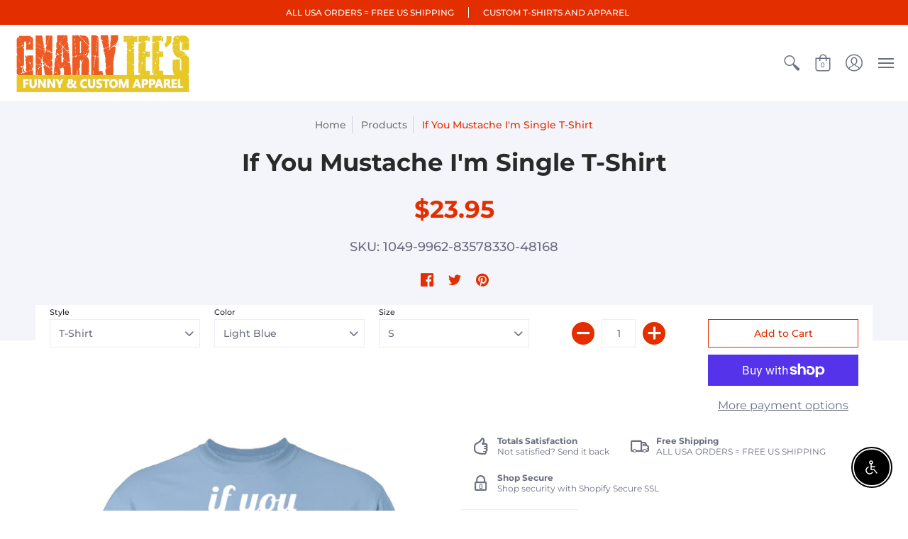

--- FILE ---
content_type: text/html; charset=utf-8
request_url: https://www.gnarlytees.com/products/if-you-mustache-im-single
body_size: 46222
content:
<!doctype html>
<html lang="en" class="fonts-loading">
  <head>
    <!-- Global site tag (gtag.js) - Google Ads: 684028614 -->
<script async src="https://www.googletagmanager.com/gtag/js?id=AW-684028614"></script>
<script>
  window.dataLayer = window.dataLayer || [];
  function gtag(){dataLayer.push(arguments);}
  gtag('js', new Date());

  gtag('config', 'AW-684028614');
</script>
<meta name="google-site-verification" content="Pkn-KeHJGaVya_O6LO8E3Lx0Xf2Hm8UvlyHSk1Ay23U" />  
<meta name="facebook-domain-verification" content="jjdf1dn7liu5ib3rruw29sw5tzf5si" /><meta charset="utf-8">
<meta http-equiv="X-UA-Compatible" content="IE=edge,chrome=1">
<meta name="viewport" content="width=device-width,initial-scale=1.0,maximum-scale=1">
<meta name="theme-color" content="#e32e00">
<title>If You Mustache I&#39;m Single - T-Shirt | Gnarly Tees</title> 

<link rel="canonical" href="https://www.gnarlytees.com/products/if-you-mustache-im-single" />


<meta name="description" content="Are you excited for Valentines Day!? Show your love with this great shirt!" />


<link rel="shortcut icon" href="//www.gnarlytees.com/cdn/shop/files/favicon-logo_32x32-05_32x32.png?v=1614351021" type="image/png">


<!-- https://stackoverflow.com/questions/32759272/how-to-load-css-asynchronously -->
<link href="//www.gnarlytees.com/cdn/shop/t/24/assets/theme-initial.scss.css?v=133870835296195737711592867297" rel="stylesheet" type="text/css" media="screen">
<link rel="preload" href="//www.gnarlytees.com/cdn/shop/t/24/assets/theme.scss.css?v=130320999648136613661768440402" as="style">
<link rel="stylesheet" href="//www.gnarlytees.com/cdn/shop/t/24/assets/theme.scss.css?v=130320999648136613661768440402" media="print" onload="this.media='all'">
<noscript><link href="//www.gnarlytees.com/cdn/shop/t/24/assets/theme.scss.css?v=130320999648136613661768440402" rel="stylesheet" type="text/css" media="screen"></noscript>

<script>
var pReady = [], $ = function(f) {pReady.push(f)}, theme = {};
window.themeInfo = {name: "Avenue"};
window.theme = window.theme || {};
theme.moneyFormat = "\u003cspan class=money\u003e${{amount}} \u003c\/span\u003e";
theme.routes_cart_url = "\/cart";
theme.routes_all_products_collection_url = "\/collections\/all";
theme.routes_search_url = "\/search";
theme.routes_product_recommendations_url = "\/recommendations\/products";
theme.language = {collections_general_update_cart: "Update Cart",collections_general_update_cart_message: "There are products in your cart.",collections_general_update_cart_label_message: "In the cart",collections_general_open: "Open",collections_sidebar_less: "- Less",collections_sidebar_more: "+ More",contact_form_send: "Send",layout_general_next: "Next",layout_general_unavailable: "Unavailable",products_general_inv_msg_1: "Only",products_general_inv_msg_2: "left!",products_general_per: " per ",products_product_add_to_cart: "Add to Cart",products_product_ajax_adding: "Adding...",products_product_ajax_added: "Added to cart!",products_product_ajax_thanks: "Thank you!",products_product_ajax_updated: "Cart updated!",products_product_ajax_view: "View cart",products_product_available: "Available Now!",products_product_disabled_add_to_cart: "Unavailable",products_product_free: "Free",products_product_sku: "SKU: ",products_product_sold_out: "Sold Out",products_product_savings: "Save",general_search_see_results: "See all results",general_validation_loading: "Loading",general_validation_error: "Error",general_validation_required: "This field is required",general_validation_fix_field: "Please fix this field",general_validation_valid_email: "Please enter a valid email address",general_validation_valid_url: "Please enter a valid URL",general_validation_valid_date: "Please enter a valid date",general_validation_valid_iso: "Please enter a valid date (ISO)",general_validation_valid_number: "Please enter a valid number",general_validation_only_digits: "Please enter only digits",general_validation_same_value: "Please enter the same value again",general_validation_characters_exceed: "Characters cannot exceed",general_validation_characters_min: "Minimum character count is",general_validation_characters_range: "Character range is",general_validation_value_less: "Value must be less than or equal to",general_validation_value_greater: "Value must be greater than or equal to",general_validation_value_range: "Value range is",general_validation_multiple: "Please enter a multiple of"};
</script>

<script async src="//www.gnarlytees.com/cdn/shop/t/24/assets/script-initial.js?v=55738552683504843911592867283"></script>
<script defer src="//www.gnarlytees.com/cdn/shop/t/24/assets/script-jquery.js?v=9171716660343229611592867284"></script>
<script defer src="//www.gnarlytees.com/cdn/shop/t/24/assets/script-min.js?v=154863057815430492611592867285"></script>

 








<meta property="og:site_name" content="Gnarly Tees">
<meta property="og:url" content="https://www.gnarlytees.com/products/if-you-mustache-im-single">
<meta property="og:title" content="If You Mustache I'm Single T-Shirt">
<meta property="og:type" content="product">
<meta property="og:description" content="Are you excited for Valentines Day!? Show your love with this great shirt!">

<meta property="og:price:amount" content="23.95">
<meta property="og:price:currency" content="USD">


<meta property="og:image" content="http://www.gnarlytees.com/cdn/shop/products/If-You-Mustache-I-m-Single-T-Shirt-CustomCat-1595674814_1200x1200.jpg?v=1595674845">
<meta property="og:image:width" content="1155">
<meta property="og:image:height" content="1155">

<meta property="og:image" content="http://www.gnarlytees.com/cdn/shop/products/If-You-Mustache-I-m-Single-T-Shirt-CustomCat-1595674817_1200x1200.jpg?v=1595674845">
<meta property="og:image:width" content="1155">
<meta property="og:image:height" content="1155">

<meta property="og:image" content="http://www.gnarlytees.com/cdn/shop/products/If-You-Mustache-I-m-Single-T-Shirt-CustomCat-1595674820_1200x1200.jpg?v=1595674845">
<meta property="og:image:width" content="1155">
<meta property="og:image:height" content="1155">

<meta property="og:image:secure_url" content="https://www.gnarlytees.com/cdn/shop/products/If-You-Mustache-I-m-Single-T-Shirt-CustomCat-1595674814_1200x1200.jpg?v=1595674845"><meta property="og:image:secure_url" content="https://www.gnarlytees.com/cdn/shop/products/If-You-Mustache-I-m-Single-T-Shirt-CustomCat-1595674817_1200x1200.jpg?v=1595674845"><meta property="og:image:secure_url" content="https://www.gnarlytees.com/cdn/shop/products/If-You-Mustache-I-m-Single-T-Shirt-CustomCat-1595674820_1200x1200.jpg?v=1595674845">


<meta name="twitter:site" content="@Gnarly_Tees">

<meta name="twitter:card" content="summary_large_image">
<meta name="twitter:title" content="If You Mustache I'm Single T-Shirt">
<meta name="twitter:description" content="Are you excited for Valentines Day!? Show your love with this great shirt!">

<noscript><style>body{margin-bottom:50px;}.container,.background-cover,.background-overlay,.featured-image{position:relative;}.header{opacity:1;filter:alpha(opacity=100);}.responsiveMenu li:hover > ul{left:0!important}.no-js-hide{display:none!important}.no-js.hidden{display:block!important}.no-js-bg{left:0;position:absolute;top:0;width:100%;}img.lazywidth{width:auto;}</style></noscript><script>window.performance && window.performance.mark && window.performance.mark('shopify.content_for_header.start');</script><meta id="shopify-digital-wallet" name="shopify-digital-wallet" content="/7491721/digital_wallets/dialog">
<meta name="shopify-checkout-api-token" content="2e087a42c64a9f9793c6a5fc69e957ef">
<meta id="in-context-paypal-metadata" data-shop-id="7491721" data-venmo-supported="false" data-environment="production" data-locale="en_US" data-paypal-v4="true" data-currency="USD">
<link rel="alternate" type="application/json+oembed" href="https://www.gnarlytees.com/products/if-you-mustache-im-single.oembed">
<script async="async" src="/checkouts/internal/preloads.js?locale=en-US"></script>
<link rel="preconnect" href="https://shop.app" crossorigin="anonymous">
<script async="async" src="https://shop.app/checkouts/internal/preloads.js?locale=en-US&shop_id=7491721" crossorigin="anonymous"></script>
<script id="apple-pay-shop-capabilities" type="application/json">{"shopId":7491721,"countryCode":"US","currencyCode":"USD","merchantCapabilities":["supports3DS"],"merchantId":"gid:\/\/shopify\/Shop\/7491721","merchantName":"Gnarly Tees","requiredBillingContactFields":["postalAddress","email","phone"],"requiredShippingContactFields":["postalAddress","email","phone"],"shippingType":"shipping","supportedNetworks":["visa","masterCard","amex","discover","elo","jcb"],"total":{"type":"pending","label":"Gnarly Tees","amount":"1.00"},"shopifyPaymentsEnabled":true,"supportsSubscriptions":true}</script>
<script id="shopify-features" type="application/json">{"accessToken":"2e087a42c64a9f9793c6a5fc69e957ef","betas":["rich-media-storefront-analytics"],"domain":"www.gnarlytees.com","predictiveSearch":true,"shopId":7491721,"locale":"en"}</script>
<script>var Shopify = Shopify || {};
Shopify.shop = "gnarlytees.myshopify.com";
Shopify.locale = "en";
Shopify.currency = {"active":"USD","rate":"1.0"};
Shopify.country = "US";
Shopify.theme = {"name":"Avenue(original)-do not touch","id":83237273677,"schema_name":"Avenue","schema_version":"1.4.9","theme_store_id":865,"role":"main"};
Shopify.theme.handle = "null";
Shopify.theme.style = {"id":null,"handle":null};
Shopify.cdnHost = "www.gnarlytees.com/cdn";
Shopify.routes = Shopify.routes || {};
Shopify.routes.root = "/";</script>
<script type="module">!function(o){(o.Shopify=o.Shopify||{}).modules=!0}(window);</script>
<script>!function(o){function n(){var o=[];function n(){o.push(Array.prototype.slice.apply(arguments))}return n.q=o,n}var t=o.Shopify=o.Shopify||{};t.loadFeatures=n(),t.autoloadFeatures=n()}(window);</script>
<script>
  window.ShopifyPay = window.ShopifyPay || {};
  window.ShopifyPay.apiHost = "shop.app\/pay";
  window.ShopifyPay.redirectState = null;
</script>
<script id="shop-js-analytics" type="application/json">{"pageType":"product"}</script>
<script defer="defer" async type="module" src="//www.gnarlytees.com/cdn/shopifycloud/shop-js/modules/v2/client.init-shop-cart-sync_BdyHc3Nr.en.esm.js"></script>
<script defer="defer" async type="module" src="//www.gnarlytees.com/cdn/shopifycloud/shop-js/modules/v2/chunk.common_Daul8nwZ.esm.js"></script>
<script type="module">
  await import("//www.gnarlytees.com/cdn/shopifycloud/shop-js/modules/v2/client.init-shop-cart-sync_BdyHc3Nr.en.esm.js");
await import("//www.gnarlytees.com/cdn/shopifycloud/shop-js/modules/v2/chunk.common_Daul8nwZ.esm.js");

  window.Shopify.SignInWithShop?.initShopCartSync?.({"fedCMEnabled":true,"windoidEnabled":true});

</script>
<script>
  window.Shopify = window.Shopify || {};
  if (!window.Shopify.featureAssets) window.Shopify.featureAssets = {};
  window.Shopify.featureAssets['shop-js'] = {"shop-cart-sync":["modules/v2/client.shop-cart-sync_QYOiDySF.en.esm.js","modules/v2/chunk.common_Daul8nwZ.esm.js"],"init-fed-cm":["modules/v2/client.init-fed-cm_DchLp9rc.en.esm.js","modules/v2/chunk.common_Daul8nwZ.esm.js"],"shop-button":["modules/v2/client.shop-button_OV7bAJc5.en.esm.js","modules/v2/chunk.common_Daul8nwZ.esm.js"],"init-windoid":["modules/v2/client.init-windoid_DwxFKQ8e.en.esm.js","modules/v2/chunk.common_Daul8nwZ.esm.js"],"shop-cash-offers":["modules/v2/client.shop-cash-offers_DWtL6Bq3.en.esm.js","modules/v2/chunk.common_Daul8nwZ.esm.js","modules/v2/chunk.modal_CQq8HTM6.esm.js"],"shop-toast-manager":["modules/v2/client.shop-toast-manager_CX9r1SjA.en.esm.js","modules/v2/chunk.common_Daul8nwZ.esm.js"],"init-shop-email-lookup-coordinator":["modules/v2/client.init-shop-email-lookup-coordinator_UhKnw74l.en.esm.js","modules/v2/chunk.common_Daul8nwZ.esm.js"],"pay-button":["modules/v2/client.pay-button_DzxNnLDY.en.esm.js","modules/v2/chunk.common_Daul8nwZ.esm.js"],"avatar":["modules/v2/client.avatar_BTnouDA3.en.esm.js"],"init-shop-cart-sync":["modules/v2/client.init-shop-cart-sync_BdyHc3Nr.en.esm.js","modules/v2/chunk.common_Daul8nwZ.esm.js"],"shop-login-button":["modules/v2/client.shop-login-button_D8B466_1.en.esm.js","modules/v2/chunk.common_Daul8nwZ.esm.js","modules/v2/chunk.modal_CQq8HTM6.esm.js"],"init-customer-accounts-sign-up":["modules/v2/client.init-customer-accounts-sign-up_C8fpPm4i.en.esm.js","modules/v2/client.shop-login-button_D8B466_1.en.esm.js","modules/v2/chunk.common_Daul8nwZ.esm.js","modules/v2/chunk.modal_CQq8HTM6.esm.js"],"init-shop-for-new-customer-accounts":["modules/v2/client.init-shop-for-new-customer-accounts_CVTO0Ztu.en.esm.js","modules/v2/client.shop-login-button_D8B466_1.en.esm.js","modules/v2/chunk.common_Daul8nwZ.esm.js","modules/v2/chunk.modal_CQq8HTM6.esm.js"],"init-customer-accounts":["modules/v2/client.init-customer-accounts_dRgKMfrE.en.esm.js","modules/v2/client.shop-login-button_D8B466_1.en.esm.js","modules/v2/chunk.common_Daul8nwZ.esm.js","modules/v2/chunk.modal_CQq8HTM6.esm.js"],"shop-follow-button":["modules/v2/client.shop-follow-button_CkZpjEct.en.esm.js","modules/v2/chunk.common_Daul8nwZ.esm.js","modules/v2/chunk.modal_CQq8HTM6.esm.js"],"lead-capture":["modules/v2/client.lead-capture_BntHBhfp.en.esm.js","modules/v2/chunk.common_Daul8nwZ.esm.js","modules/v2/chunk.modal_CQq8HTM6.esm.js"],"checkout-modal":["modules/v2/client.checkout-modal_CfxcYbTm.en.esm.js","modules/v2/chunk.common_Daul8nwZ.esm.js","modules/v2/chunk.modal_CQq8HTM6.esm.js"],"shop-login":["modules/v2/client.shop-login_Da4GZ2H6.en.esm.js","modules/v2/chunk.common_Daul8nwZ.esm.js","modules/v2/chunk.modal_CQq8HTM6.esm.js"],"payment-terms":["modules/v2/client.payment-terms_MV4M3zvL.en.esm.js","modules/v2/chunk.common_Daul8nwZ.esm.js","modules/v2/chunk.modal_CQq8HTM6.esm.js"]};
</script>
<script>(function() {
  var isLoaded = false;
  function asyncLoad() {
    if (isLoaded) return;
    isLoaded = true;
    var urls = ["https:\/\/cdn.productcustomizer.com\/storefront\/production-product-customizer-v2.js?shop=gnarlytees.myshopify.com","https:\/\/chimpstatic.com\/mcjs-connected\/js\/users\/194dc011c554166003e454453\/74f67770910606511a18c2d45.js?shop=gnarlytees.myshopify.com","https:\/\/cdn1.stamped.io\/files\/widget.min.js?shop=gnarlytees.myshopify.com","https:\/\/gdprcdn.b-cdn.net\/js\/gdpr_cookie_consent.min.js?shop=gnarlytees.myshopify.com"];
    for (var i = 0; i < urls.length; i++) {
      var s = document.createElement('script');
      s.type = 'text/javascript';
      s.async = true;
      s.src = urls[i];
      var x = document.getElementsByTagName('script')[0];
      x.parentNode.insertBefore(s, x);
    }
  };
  if(window.attachEvent) {
    window.attachEvent('onload', asyncLoad);
  } else {
    window.addEventListener('load', asyncLoad, false);
  }
})();</script>
<script id="__st">var __st={"a":7491721,"offset":-28800,"reqid":"d806c785-eadb-47ba-a131-ce6cea7fcc1b-1768979399","pageurl":"www.gnarlytees.com\/products\/if-you-mustache-im-single","u":"73e1cdc4ce93","p":"product","rtyp":"product","rid":3506051845};</script>
<script>window.ShopifyPaypalV4VisibilityTracking = true;</script>
<script id="captcha-bootstrap">!function(){'use strict';const t='contact',e='account',n='new_comment',o=[[t,t],['blogs',n],['comments',n],[t,'customer']],c=[[e,'customer_login'],[e,'guest_login'],[e,'recover_customer_password'],[e,'create_customer']],r=t=>t.map((([t,e])=>`form[action*='/${t}']:not([data-nocaptcha='true']) input[name='form_type'][value='${e}']`)).join(','),a=t=>()=>t?[...document.querySelectorAll(t)].map((t=>t.form)):[];function s(){const t=[...o],e=r(t);return a(e)}const i='password',u='form_key',d=['recaptcha-v3-token','g-recaptcha-response','h-captcha-response',i],f=()=>{try{return window.sessionStorage}catch{return}},m='__shopify_v',_=t=>t.elements[u];function p(t,e,n=!1){try{const o=window.sessionStorage,c=JSON.parse(o.getItem(e)),{data:r}=function(t){const{data:e,action:n}=t;return t[m]||n?{data:e,action:n}:{data:t,action:n}}(c);for(const[e,n]of Object.entries(r))t.elements[e]&&(t.elements[e].value=n);n&&o.removeItem(e)}catch(o){console.error('form repopulation failed',{error:o})}}const l='form_type',E='cptcha';function T(t){t.dataset[E]=!0}const w=window,h=w.document,L='Shopify',v='ce_forms',y='captcha';let A=!1;((t,e)=>{const n=(g='f06e6c50-85a8-45c8-87d0-21a2b65856fe',I='https://cdn.shopify.com/shopifycloud/storefront-forms-hcaptcha/ce_storefront_forms_captcha_hcaptcha.v1.5.2.iife.js',D={infoText:'Protected by hCaptcha',privacyText:'Privacy',termsText:'Terms'},(t,e,n)=>{const o=w[L][v],c=o.bindForm;if(c)return c(t,g,e,D).then(n);var r;o.q.push([[t,g,e,D],n]),r=I,A||(h.body.append(Object.assign(h.createElement('script'),{id:'captcha-provider',async:!0,src:r})),A=!0)});var g,I,D;w[L]=w[L]||{},w[L][v]=w[L][v]||{},w[L][v].q=[],w[L][y]=w[L][y]||{},w[L][y].protect=function(t,e){n(t,void 0,e),T(t)},Object.freeze(w[L][y]),function(t,e,n,w,h,L){const[v,y,A,g]=function(t,e,n){const i=e?o:[],u=t?c:[],d=[...i,...u],f=r(d),m=r(i),_=r(d.filter((([t,e])=>n.includes(e))));return[a(f),a(m),a(_),s()]}(w,h,L),I=t=>{const e=t.target;return e instanceof HTMLFormElement?e:e&&e.form},D=t=>v().includes(t);t.addEventListener('submit',(t=>{const e=I(t);if(!e)return;const n=D(e)&&!e.dataset.hcaptchaBound&&!e.dataset.recaptchaBound,o=_(e),c=g().includes(e)&&(!o||!o.value);(n||c)&&t.preventDefault(),c&&!n&&(function(t){try{if(!f())return;!function(t){const e=f();if(!e)return;const n=_(t);if(!n)return;const o=n.value;o&&e.removeItem(o)}(t);const e=Array.from(Array(32),(()=>Math.random().toString(36)[2])).join('');!function(t,e){_(t)||t.append(Object.assign(document.createElement('input'),{type:'hidden',name:u})),t.elements[u].value=e}(t,e),function(t,e){const n=f();if(!n)return;const o=[...t.querySelectorAll(`input[type='${i}']`)].map((({name:t})=>t)),c=[...d,...o],r={};for(const[a,s]of new FormData(t).entries())c.includes(a)||(r[a]=s);n.setItem(e,JSON.stringify({[m]:1,action:t.action,data:r}))}(t,e)}catch(e){console.error('failed to persist form',e)}}(e),e.submit())}));const S=(t,e)=>{t&&!t.dataset[E]&&(n(t,e.some((e=>e===t))),T(t))};for(const o of['focusin','change'])t.addEventListener(o,(t=>{const e=I(t);D(e)&&S(e,y())}));const B=e.get('form_key'),M=e.get(l),P=B&&M;t.addEventListener('DOMContentLoaded',(()=>{const t=y();if(P)for(const e of t)e.elements[l].value===M&&p(e,B);[...new Set([...A(),...v().filter((t=>'true'===t.dataset.shopifyCaptcha))])].forEach((e=>S(e,t)))}))}(h,new URLSearchParams(w.location.search),n,t,e,['guest_login'])})(!0,!0)}();</script>
<script integrity="sha256-4kQ18oKyAcykRKYeNunJcIwy7WH5gtpwJnB7kiuLZ1E=" data-source-attribution="shopify.loadfeatures" defer="defer" src="//www.gnarlytees.com/cdn/shopifycloud/storefront/assets/storefront/load_feature-a0a9edcb.js" crossorigin="anonymous"></script>
<script crossorigin="anonymous" defer="defer" src="//www.gnarlytees.com/cdn/shopifycloud/storefront/assets/shopify_pay/storefront-65b4c6d7.js?v=20250812"></script>
<script data-source-attribution="shopify.dynamic_checkout.dynamic.init">var Shopify=Shopify||{};Shopify.PaymentButton=Shopify.PaymentButton||{isStorefrontPortableWallets:!0,init:function(){window.Shopify.PaymentButton.init=function(){};var t=document.createElement("script");t.src="https://www.gnarlytees.com/cdn/shopifycloud/portable-wallets/latest/portable-wallets.en.js",t.type="module",document.head.appendChild(t)}};
</script>
<script data-source-attribution="shopify.dynamic_checkout.buyer_consent">
  function portableWalletsHideBuyerConsent(e){var t=document.getElementById("shopify-buyer-consent"),n=document.getElementById("shopify-subscription-policy-button");t&&n&&(t.classList.add("hidden"),t.setAttribute("aria-hidden","true"),n.removeEventListener("click",e))}function portableWalletsShowBuyerConsent(e){var t=document.getElementById("shopify-buyer-consent"),n=document.getElementById("shopify-subscription-policy-button");t&&n&&(t.classList.remove("hidden"),t.removeAttribute("aria-hidden"),n.addEventListener("click",e))}window.Shopify?.PaymentButton&&(window.Shopify.PaymentButton.hideBuyerConsent=portableWalletsHideBuyerConsent,window.Shopify.PaymentButton.showBuyerConsent=portableWalletsShowBuyerConsent);
</script>
<script>
  function portableWalletsCleanup(e){e&&e.src&&console.error("Failed to load portable wallets script "+e.src);var t=document.querySelectorAll("shopify-accelerated-checkout .shopify-payment-button__skeleton, shopify-accelerated-checkout-cart .wallet-cart-button__skeleton"),e=document.getElementById("shopify-buyer-consent");for(let e=0;e<t.length;e++)t[e].remove();e&&e.remove()}function portableWalletsNotLoadedAsModule(e){e instanceof ErrorEvent&&"string"==typeof e.message&&e.message.includes("import.meta")&&"string"==typeof e.filename&&e.filename.includes("portable-wallets")&&(window.removeEventListener("error",portableWalletsNotLoadedAsModule),window.Shopify.PaymentButton.failedToLoad=e,"loading"===document.readyState?document.addEventListener("DOMContentLoaded",window.Shopify.PaymentButton.init):window.Shopify.PaymentButton.init())}window.addEventListener("error",portableWalletsNotLoadedAsModule);
</script>

<script type="module" src="https://www.gnarlytees.com/cdn/shopifycloud/portable-wallets/latest/portable-wallets.en.js" onError="portableWalletsCleanup(this)" crossorigin="anonymous"></script>
<script nomodule>
  document.addEventListener("DOMContentLoaded", portableWalletsCleanup);
</script>

<link id="shopify-accelerated-checkout-styles" rel="stylesheet" media="screen" href="https://www.gnarlytees.com/cdn/shopifycloud/portable-wallets/latest/accelerated-checkout-backwards-compat.css" crossorigin="anonymous">
<style id="shopify-accelerated-checkout-cart">
        #shopify-buyer-consent {
  margin-top: 1em;
  display: inline-block;
  width: 100%;
}

#shopify-buyer-consent.hidden {
  display: none;
}

#shopify-subscription-policy-button {
  background: none;
  border: none;
  padding: 0;
  text-decoration: underline;
  font-size: inherit;
  cursor: pointer;
}

#shopify-subscription-policy-button::before {
  box-shadow: none;
}

      </style>

<script>window.performance && window.performance.mark && window.performance.mark('shopify.content_for_header.end');</script>  



  <script src="https://cdn.shopify.com/extensions/c30e4ac6-345d-4593-9831-70a50aedb130/codeinspire-accessibility-tool-13/assets/sa-widget.js" type="text/javascript" defer="defer"></script>
<link href="https://monorail-edge.shopifysvc.com" rel="dns-prefetch">
<script>(function(){if ("sendBeacon" in navigator && "performance" in window) {try {var session_token_from_headers = performance.getEntriesByType('navigation')[0].serverTiming.find(x => x.name == '_s').description;} catch {var session_token_from_headers = undefined;}var session_cookie_matches = document.cookie.match(/_shopify_s=([^;]*)/);var session_token_from_cookie = session_cookie_matches && session_cookie_matches.length === 2 ? session_cookie_matches[1] : "";var session_token = session_token_from_headers || session_token_from_cookie || "";function handle_abandonment_event(e) {var entries = performance.getEntries().filter(function(entry) {return /monorail-edge.shopifysvc.com/.test(entry.name);});if (!window.abandonment_tracked && entries.length === 0) {window.abandonment_tracked = true;var currentMs = Date.now();var navigation_start = performance.timing.navigationStart;var payload = {shop_id: 7491721,url: window.location.href,navigation_start,duration: currentMs - navigation_start,session_token,page_type: "product"};window.navigator.sendBeacon("https://monorail-edge.shopifysvc.com/v1/produce", JSON.stringify({schema_id: "online_store_buyer_site_abandonment/1.1",payload: payload,metadata: {event_created_at_ms: currentMs,event_sent_at_ms: currentMs}}));}}window.addEventListener('pagehide', handle_abandonment_event);}}());</script>
<script id="web-pixels-manager-setup">(function e(e,d,r,n,o){if(void 0===o&&(o={}),!Boolean(null===(a=null===(i=window.Shopify)||void 0===i?void 0:i.analytics)||void 0===a?void 0:a.replayQueue)){var i,a;window.Shopify=window.Shopify||{};var t=window.Shopify;t.analytics=t.analytics||{};var s=t.analytics;s.replayQueue=[],s.publish=function(e,d,r){return s.replayQueue.push([e,d,r]),!0};try{self.performance.mark("wpm:start")}catch(e){}var l=function(){var e={modern:/Edge?\/(1{2}[4-9]|1[2-9]\d|[2-9]\d{2}|\d{4,})\.\d+(\.\d+|)|Firefox\/(1{2}[4-9]|1[2-9]\d|[2-9]\d{2}|\d{4,})\.\d+(\.\d+|)|Chrom(ium|e)\/(9{2}|\d{3,})\.\d+(\.\d+|)|(Maci|X1{2}).+ Version\/(15\.\d+|(1[6-9]|[2-9]\d|\d{3,})\.\d+)([,.]\d+|)( \(\w+\)|)( Mobile\/\w+|) Safari\/|Chrome.+OPR\/(9{2}|\d{3,})\.\d+\.\d+|(CPU[ +]OS|iPhone[ +]OS|CPU[ +]iPhone|CPU IPhone OS|CPU iPad OS)[ +]+(15[._]\d+|(1[6-9]|[2-9]\d|\d{3,})[._]\d+)([._]\d+|)|Android:?[ /-](13[3-9]|1[4-9]\d|[2-9]\d{2}|\d{4,})(\.\d+|)(\.\d+|)|Android.+Firefox\/(13[5-9]|1[4-9]\d|[2-9]\d{2}|\d{4,})\.\d+(\.\d+|)|Android.+Chrom(ium|e)\/(13[3-9]|1[4-9]\d|[2-9]\d{2}|\d{4,})\.\d+(\.\d+|)|SamsungBrowser\/([2-9]\d|\d{3,})\.\d+/,legacy:/Edge?\/(1[6-9]|[2-9]\d|\d{3,})\.\d+(\.\d+|)|Firefox\/(5[4-9]|[6-9]\d|\d{3,})\.\d+(\.\d+|)|Chrom(ium|e)\/(5[1-9]|[6-9]\d|\d{3,})\.\d+(\.\d+|)([\d.]+$|.*Safari\/(?![\d.]+ Edge\/[\d.]+$))|(Maci|X1{2}).+ Version\/(10\.\d+|(1[1-9]|[2-9]\d|\d{3,})\.\d+)([,.]\d+|)( \(\w+\)|)( Mobile\/\w+|) Safari\/|Chrome.+OPR\/(3[89]|[4-9]\d|\d{3,})\.\d+\.\d+|(CPU[ +]OS|iPhone[ +]OS|CPU[ +]iPhone|CPU IPhone OS|CPU iPad OS)[ +]+(10[._]\d+|(1[1-9]|[2-9]\d|\d{3,})[._]\d+)([._]\d+|)|Android:?[ /-](13[3-9]|1[4-9]\d|[2-9]\d{2}|\d{4,})(\.\d+|)(\.\d+|)|Mobile Safari.+OPR\/([89]\d|\d{3,})\.\d+\.\d+|Android.+Firefox\/(13[5-9]|1[4-9]\d|[2-9]\d{2}|\d{4,})\.\d+(\.\d+|)|Android.+Chrom(ium|e)\/(13[3-9]|1[4-9]\d|[2-9]\d{2}|\d{4,})\.\d+(\.\d+|)|Android.+(UC? ?Browser|UCWEB|U3)[ /]?(15\.([5-9]|\d{2,})|(1[6-9]|[2-9]\d|\d{3,})\.\d+)\.\d+|SamsungBrowser\/(5\.\d+|([6-9]|\d{2,})\.\d+)|Android.+MQ{2}Browser\/(14(\.(9|\d{2,})|)|(1[5-9]|[2-9]\d|\d{3,})(\.\d+|))(\.\d+|)|K[Aa][Ii]OS\/(3\.\d+|([4-9]|\d{2,})\.\d+)(\.\d+|)/},d=e.modern,r=e.legacy,n=navigator.userAgent;return n.match(d)?"modern":n.match(r)?"legacy":"unknown"}(),u="modern"===l?"modern":"legacy",c=(null!=n?n:{modern:"",legacy:""})[u],f=function(e){return[e.baseUrl,"/wpm","/b",e.hashVersion,"modern"===e.buildTarget?"m":"l",".js"].join("")}({baseUrl:d,hashVersion:r,buildTarget:u}),m=function(e){var d=e.version,r=e.bundleTarget,n=e.surface,o=e.pageUrl,i=e.monorailEndpoint;return{emit:function(e){var a=e.status,t=e.errorMsg,s=(new Date).getTime(),l=JSON.stringify({metadata:{event_sent_at_ms:s},events:[{schema_id:"web_pixels_manager_load/3.1",payload:{version:d,bundle_target:r,page_url:o,status:a,surface:n,error_msg:t},metadata:{event_created_at_ms:s}}]});if(!i)return console&&console.warn&&console.warn("[Web Pixels Manager] No Monorail endpoint provided, skipping logging."),!1;try{return self.navigator.sendBeacon.bind(self.navigator)(i,l)}catch(e){}var u=new XMLHttpRequest;try{return u.open("POST",i,!0),u.setRequestHeader("Content-Type","text/plain"),u.send(l),!0}catch(e){return console&&console.warn&&console.warn("[Web Pixels Manager] Got an unhandled error while logging to Monorail."),!1}}}}({version:r,bundleTarget:l,surface:e.surface,pageUrl:self.location.href,monorailEndpoint:e.monorailEndpoint});try{o.browserTarget=l,function(e){var d=e.src,r=e.async,n=void 0===r||r,o=e.onload,i=e.onerror,a=e.sri,t=e.scriptDataAttributes,s=void 0===t?{}:t,l=document.createElement("script"),u=document.querySelector("head"),c=document.querySelector("body");if(l.async=n,l.src=d,a&&(l.integrity=a,l.crossOrigin="anonymous"),s)for(var f in s)if(Object.prototype.hasOwnProperty.call(s,f))try{l.dataset[f]=s[f]}catch(e){}if(o&&l.addEventListener("load",o),i&&l.addEventListener("error",i),u)u.appendChild(l);else{if(!c)throw new Error("Did not find a head or body element to append the script");c.appendChild(l)}}({src:f,async:!0,onload:function(){if(!function(){var e,d;return Boolean(null===(d=null===(e=window.Shopify)||void 0===e?void 0:e.analytics)||void 0===d?void 0:d.initialized)}()){var d=window.webPixelsManager.init(e)||void 0;if(d){var r=window.Shopify.analytics;r.replayQueue.forEach((function(e){var r=e[0],n=e[1],o=e[2];d.publishCustomEvent(r,n,o)})),r.replayQueue=[],r.publish=d.publishCustomEvent,r.visitor=d.visitor,r.initialized=!0}}},onerror:function(){return m.emit({status:"failed",errorMsg:"".concat(f," has failed to load")})},sri:function(e){var d=/^sha384-[A-Za-z0-9+/=]+$/;return"string"==typeof e&&d.test(e)}(c)?c:"",scriptDataAttributes:o}),m.emit({status:"loading"})}catch(e){m.emit({status:"failed",errorMsg:(null==e?void 0:e.message)||"Unknown error"})}}})({shopId: 7491721,storefrontBaseUrl: "https://www.gnarlytees.com",extensionsBaseUrl: "https://extensions.shopifycdn.com/cdn/shopifycloud/web-pixels-manager",monorailEndpoint: "https://monorail-edge.shopifysvc.com/unstable/produce_batch",surface: "storefront-renderer",enabledBetaFlags: ["2dca8a86"],webPixelsConfigList: [{"id":"345505869","configuration":"{\"config\":\"{\\\"pixel_id\\\":\\\"G-M7QPDSS810\\\",\\\"target_country\\\":\\\"US\\\",\\\"gtag_events\\\":[{\\\"type\\\":\\\"begin_checkout\\\",\\\"action_label\\\":\\\"G-M7QPDSS810\\\"},{\\\"type\\\":\\\"search\\\",\\\"action_label\\\":\\\"G-M7QPDSS810\\\"},{\\\"type\\\":\\\"view_item\\\",\\\"action_label\\\":[\\\"G-M7QPDSS810\\\",\\\"MC-RPCCHSLPWB\\\"]},{\\\"type\\\":\\\"purchase\\\",\\\"action_label\\\":[\\\"G-M7QPDSS810\\\",\\\"MC-RPCCHSLPWB\\\"]},{\\\"type\\\":\\\"page_view\\\",\\\"action_label\\\":[\\\"G-M7QPDSS810\\\",\\\"MC-RPCCHSLPWB\\\"]},{\\\"type\\\":\\\"add_payment_info\\\",\\\"action_label\\\":\\\"G-M7QPDSS810\\\"},{\\\"type\\\":\\\"add_to_cart\\\",\\\"action_label\\\":\\\"G-M7QPDSS810\\\"}],\\\"enable_monitoring_mode\\\":false}\"}","eventPayloadVersion":"v1","runtimeContext":"OPEN","scriptVersion":"b2a88bafab3e21179ed38636efcd8a93","type":"APP","apiClientId":1780363,"privacyPurposes":[],"dataSharingAdjustments":{"protectedCustomerApprovalScopes":["read_customer_address","read_customer_email","read_customer_name","read_customer_personal_data","read_customer_phone"]}},{"id":"59179085","configuration":"{\"tagID\":\"2614359780311\"}","eventPayloadVersion":"v1","runtimeContext":"STRICT","scriptVersion":"18031546ee651571ed29edbe71a3550b","type":"APP","apiClientId":3009811,"privacyPurposes":["ANALYTICS","MARKETING","SALE_OF_DATA"],"dataSharingAdjustments":{"protectedCustomerApprovalScopes":["read_customer_address","read_customer_email","read_customer_name","read_customer_personal_data","read_customer_phone"]}},{"id":"49840205","eventPayloadVersion":"v1","runtimeContext":"LAX","scriptVersion":"1","type":"CUSTOM","privacyPurposes":["MARKETING"],"name":"Meta pixel (migrated)"},{"id":"shopify-app-pixel","configuration":"{}","eventPayloadVersion":"v1","runtimeContext":"STRICT","scriptVersion":"0450","apiClientId":"shopify-pixel","type":"APP","privacyPurposes":["ANALYTICS","MARKETING"]},{"id":"shopify-custom-pixel","eventPayloadVersion":"v1","runtimeContext":"LAX","scriptVersion":"0450","apiClientId":"shopify-pixel","type":"CUSTOM","privacyPurposes":["ANALYTICS","MARKETING"]}],isMerchantRequest: false,initData: {"shop":{"name":"Gnarly Tees","paymentSettings":{"currencyCode":"USD"},"myshopifyDomain":"gnarlytees.myshopify.com","countryCode":"US","storefrontUrl":"https:\/\/www.gnarlytees.com"},"customer":null,"cart":null,"checkout":null,"productVariants":[{"price":{"amount":23.95,"currencyCode":"USD"},"product":{"title":"If You Mustache I'm Single T-Shirt","vendor":"CustomCat","id":"3506051845","untranslatedTitle":"If You Mustache I'm Single T-Shirt","url":"\/products\/if-you-mustache-im-single","type":"tshirt"},"id":"31950737834061","image":{"src":"\/\/www.gnarlytees.com\/cdn\/shop\/products\/If-You-Mustache-I-m-Single-T-Shirt-CustomCat-1595674814.jpg?v=1595674845"},"sku":"1049-9962-83578330-48168","title":"T-Shirt \/ Light Blue \/ S","untranslatedTitle":"T-Shirt \/ Light Blue \/ S"},{"price":{"amount":23.95,"currencyCode":"USD"},"product":{"title":"If You Mustache I'm Single T-Shirt","vendor":"CustomCat","id":"3506051845","untranslatedTitle":"If You Mustache I'm Single T-Shirt","url":"\/products\/if-you-mustache-im-single","type":"tshirt"},"id":"31950737866829","image":{"src":"\/\/www.gnarlytees.com\/cdn\/shop\/products\/If-You-Mustache-I-m-Single-T-Shirt-CustomCat-1595674814.jpg?v=1595674845"},"sku":"1049-9962-83578330-48169","title":"T-Shirt \/ Light Blue \/ M","untranslatedTitle":"T-Shirt \/ Light Blue \/ M"},{"price":{"amount":23.95,"currencyCode":"USD"},"product":{"title":"If You Mustache I'm Single T-Shirt","vendor":"CustomCat","id":"3506051845","untranslatedTitle":"If You Mustache I'm Single T-Shirt","url":"\/products\/if-you-mustache-im-single","type":"tshirt"},"id":"31950737899597","image":{"src":"\/\/www.gnarlytees.com\/cdn\/shop\/products\/If-You-Mustache-I-m-Single-T-Shirt-CustomCat-1595674814.jpg?v=1595674845"},"sku":"1049-9962-83578330-48170","title":"T-Shirt \/ Light Blue \/ L","untranslatedTitle":"T-Shirt \/ Light Blue \/ L"},{"price":{"amount":23.95,"currencyCode":"USD"},"product":{"title":"If You Mustache I'm Single T-Shirt","vendor":"CustomCat","id":"3506051845","untranslatedTitle":"If You Mustache I'm Single T-Shirt","url":"\/products\/if-you-mustache-im-single","type":"tshirt"},"id":"31950737932365","image":{"src":"\/\/www.gnarlytees.com\/cdn\/shop\/products\/If-You-Mustache-I-m-Single-T-Shirt-CustomCat-1595674814.jpg?v=1595674845"},"sku":"1049-9962-83578330-48171","title":"T-Shirt \/ Light Blue \/ XL","untranslatedTitle":"T-Shirt \/ Light Blue \/ XL"},{"price":{"amount":25.95,"currencyCode":"USD"},"product":{"title":"If You Mustache I'm Single T-Shirt","vendor":"CustomCat","id":"3506051845","untranslatedTitle":"If You Mustache I'm Single T-Shirt","url":"\/products\/if-you-mustache-im-single","type":"tshirt"},"id":"31950737965133","image":{"src":"\/\/www.gnarlytees.com\/cdn\/shop\/products\/If-You-Mustache-I-m-Single-T-Shirt-CustomCat-1595674814.jpg?v=1595674845"},"sku":"1049-9962-83578330-48172","title":"T-Shirt \/ Light Blue \/ 2XL","untranslatedTitle":"T-Shirt \/ Light Blue \/ 2XL"},{"price":{"amount":25.95,"currencyCode":"USD"},"product":{"title":"If You Mustache I'm Single T-Shirt","vendor":"CustomCat","id":"3506051845","untranslatedTitle":"If You Mustache I'm Single T-Shirt","url":"\/products\/if-you-mustache-im-single","type":"tshirt"},"id":"31950737997901","image":{"src":"\/\/www.gnarlytees.com\/cdn\/shop\/products\/If-You-Mustache-I-m-Single-T-Shirt-CustomCat-1595674814.jpg?v=1595674845"},"sku":"1049-9962-83578330-48173","title":"T-Shirt \/ Light Blue \/ 3XL","untranslatedTitle":"T-Shirt \/ Light Blue \/ 3XL"},{"price":{"amount":27.95,"currencyCode":"USD"},"product":{"title":"If You Mustache I'm Single T-Shirt","vendor":"CustomCat","id":"3506051845","untranslatedTitle":"If You Mustache I'm Single T-Shirt","url":"\/products\/if-you-mustache-im-single","type":"tshirt"},"id":"31950738030669","image":{"src":"\/\/www.gnarlytees.com\/cdn\/shop\/products\/If-You-Mustache-I-m-Single-T-Shirt-CustomCat-1595674814.jpg?v=1595674845"},"sku":"1049-9962-83578330-48174","title":"T-Shirt \/ Light Blue \/ 4XL","untranslatedTitle":"T-Shirt \/ Light Blue \/ 4XL"},{"price":{"amount":28.95,"currencyCode":"USD"},"product":{"title":"If You Mustache I'm Single T-Shirt","vendor":"CustomCat","id":"3506051845","untranslatedTitle":"If You Mustache I'm Single T-Shirt","url":"\/products\/if-you-mustache-im-single","type":"tshirt"},"id":"31950738063437","image":{"src":"\/\/www.gnarlytees.com\/cdn\/shop\/products\/If-You-Mustache-I-m-Single-T-Shirt-CustomCat-1595674814.jpg?v=1595674845"},"sku":"1049-9962-83578330-48175","title":"T-Shirt \/ Light Blue \/ 5XL","untranslatedTitle":"T-Shirt \/ Light Blue \/ 5XL"},{"price":{"amount":23.95,"currencyCode":"USD"},"product":{"title":"If You Mustache I'm Single T-Shirt","vendor":"CustomCat","id":"3506051845","untranslatedTitle":"If You Mustache I'm Single T-Shirt","url":"\/products\/if-you-mustache-im-single","type":"tshirt"},"id":"31950738096205","image":{"src":"\/\/www.gnarlytees.com\/cdn\/shop\/products\/If-You-Mustache-I-m-Single-T-Shirt-CustomCat-1595674817.jpg?v=1595674845"},"sku":"1049-9958-83578330-48208","title":"T-Shirt \/ Forest \/ S","untranslatedTitle":"T-Shirt \/ Forest \/ S"},{"price":{"amount":23.95,"currencyCode":"USD"},"product":{"title":"If You Mustache I'm Single T-Shirt","vendor":"CustomCat","id":"3506051845","untranslatedTitle":"If You Mustache I'm Single T-Shirt","url":"\/products\/if-you-mustache-im-single","type":"tshirt"},"id":"31950738128973","image":{"src":"\/\/www.gnarlytees.com\/cdn\/shop\/products\/If-You-Mustache-I-m-Single-T-Shirt-CustomCat-1595674817.jpg?v=1595674845"},"sku":"1049-9958-83578330-48209","title":"T-Shirt \/ Forest \/ M","untranslatedTitle":"T-Shirt \/ Forest \/ M"},{"price":{"amount":23.95,"currencyCode":"USD"},"product":{"title":"If You Mustache I'm Single T-Shirt","vendor":"CustomCat","id":"3506051845","untranslatedTitle":"If You Mustache I'm Single T-Shirt","url":"\/products\/if-you-mustache-im-single","type":"tshirt"},"id":"31950738161741","image":{"src":"\/\/www.gnarlytees.com\/cdn\/shop\/products\/If-You-Mustache-I-m-Single-T-Shirt-CustomCat-1595674817.jpg?v=1595674845"},"sku":"1049-9958-83578330-48210","title":"T-Shirt \/ Forest \/ L","untranslatedTitle":"T-Shirt \/ Forest \/ L"},{"price":{"amount":23.95,"currencyCode":"USD"},"product":{"title":"If You Mustache I'm Single T-Shirt","vendor":"CustomCat","id":"3506051845","untranslatedTitle":"If You Mustache I'm Single T-Shirt","url":"\/products\/if-you-mustache-im-single","type":"tshirt"},"id":"31950738194509","image":{"src":"\/\/www.gnarlytees.com\/cdn\/shop\/products\/If-You-Mustache-I-m-Single-T-Shirt-CustomCat-1595674817.jpg?v=1595674845"},"sku":"1049-9958-83578330-48211","title":"T-Shirt \/ Forest \/ XL","untranslatedTitle":"T-Shirt \/ Forest \/ XL"},{"price":{"amount":25.95,"currencyCode":"USD"},"product":{"title":"If You Mustache I'm Single T-Shirt","vendor":"CustomCat","id":"3506051845","untranslatedTitle":"If You Mustache I'm Single T-Shirt","url":"\/products\/if-you-mustache-im-single","type":"tshirt"},"id":"31950738227277","image":{"src":"\/\/www.gnarlytees.com\/cdn\/shop\/products\/If-You-Mustache-I-m-Single-T-Shirt-CustomCat-1595674817.jpg?v=1595674845"},"sku":"1049-9958-83578330-48212","title":"T-Shirt \/ Forest \/ 2XL","untranslatedTitle":"T-Shirt \/ Forest \/ 2XL"},{"price":{"amount":25.95,"currencyCode":"USD"},"product":{"title":"If You Mustache I'm Single T-Shirt","vendor":"CustomCat","id":"3506051845","untranslatedTitle":"If You Mustache I'm Single T-Shirt","url":"\/products\/if-you-mustache-im-single","type":"tshirt"},"id":"31950738260045","image":{"src":"\/\/www.gnarlytees.com\/cdn\/shop\/products\/If-You-Mustache-I-m-Single-T-Shirt-CustomCat-1595674817.jpg?v=1595674845"},"sku":"1049-9958-83578330-48213","title":"T-Shirt \/ Forest \/ 3XL","untranslatedTitle":"T-Shirt \/ Forest \/ 3XL"},{"price":{"amount":27.95,"currencyCode":"USD"},"product":{"title":"If You Mustache I'm Single T-Shirt","vendor":"CustomCat","id":"3506051845","untranslatedTitle":"If You Mustache I'm Single T-Shirt","url":"\/products\/if-you-mustache-im-single","type":"tshirt"},"id":"31950738292813","image":{"src":"\/\/www.gnarlytees.com\/cdn\/shop\/products\/If-You-Mustache-I-m-Single-T-Shirt-CustomCat-1595674817.jpg?v=1595674845"},"sku":"1049-9958-83578330-48214","title":"T-Shirt \/ Forest \/ 4XL","untranslatedTitle":"T-Shirt \/ Forest \/ 4XL"},{"price":{"amount":28.95,"currencyCode":"USD"},"product":{"title":"If You Mustache I'm Single T-Shirt","vendor":"CustomCat","id":"3506051845","untranslatedTitle":"If You Mustache I'm Single T-Shirt","url":"\/products\/if-you-mustache-im-single","type":"tshirt"},"id":"31950738325581","image":{"src":"\/\/www.gnarlytees.com\/cdn\/shop\/products\/If-You-Mustache-I-m-Single-T-Shirt-CustomCat-1595674817.jpg?v=1595674845"},"sku":"1049-9958-83578330-48215","title":"T-Shirt \/ Forest \/ 5XL","untranslatedTitle":"T-Shirt \/ Forest \/ 5XL"},{"price":{"amount":23.95,"currencyCode":"USD"},"product":{"title":"If You Mustache I'm Single T-Shirt","vendor":"CustomCat","id":"3506051845","untranslatedTitle":"If You Mustache I'm Single T-Shirt","url":"\/products\/if-you-mustache-im-single","type":"tshirt"},"id":"31950738358349","image":{"src":"\/\/www.gnarlytees.com\/cdn\/shop\/products\/If-You-Mustache-I-m-Single-T-Shirt-CustomCat-1595674820.jpg?v=1595674845"},"sku":"1049-9966-83578330-48248","title":"T-Shirt \/ Navy \/ S","untranslatedTitle":"T-Shirt \/ Navy \/ S"},{"price":{"amount":23.95,"currencyCode":"USD"},"product":{"title":"If You Mustache I'm Single T-Shirt","vendor":"CustomCat","id":"3506051845","untranslatedTitle":"If You Mustache I'm Single T-Shirt","url":"\/products\/if-you-mustache-im-single","type":"tshirt"},"id":"31950738391117","image":{"src":"\/\/www.gnarlytees.com\/cdn\/shop\/products\/If-You-Mustache-I-m-Single-T-Shirt-CustomCat-1595674820.jpg?v=1595674845"},"sku":"1049-9966-83578330-48249","title":"T-Shirt \/ Navy \/ M","untranslatedTitle":"T-Shirt \/ Navy \/ M"},{"price":{"amount":23.95,"currencyCode":"USD"},"product":{"title":"If You Mustache I'm Single T-Shirt","vendor":"CustomCat","id":"3506051845","untranslatedTitle":"If You Mustache I'm Single T-Shirt","url":"\/products\/if-you-mustache-im-single","type":"tshirt"},"id":"31950738423885","image":{"src":"\/\/www.gnarlytees.com\/cdn\/shop\/products\/If-You-Mustache-I-m-Single-T-Shirt-CustomCat-1595674820.jpg?v=1595674845"},"sku":"1049-9966-83578330-48250","title":"T-Shirt \/ Navy \/ L","untranslatedTitle":"T-Shirt \/ Navy \/ L"},{"price":{"amount":23.95,"currencyCode":"USD"},"product":{"title":"If You Mustache I'm Single T-Shirt","vendor":"CustomCat","id":"3506051845","untranslatedTitle":"If You Mustache I'm Single T-Shirt","url":"\/products\/if-you-mustache-im-single","type":"tshirt"},"id":"31950738456653","image":{"src":"\/\/www.gnarlytees.com\/cdn\/shop\/products\/If-You-Mustache-I-m-Single-T-Shirt-CustomCat-1595674820.jpg?v=1595674845"},"sku":"1049-9966-83578330-48251","title":"T-Shirt \/ Navy \/ XL","untranslatedTitle":"T-Shirt \/ Navy \/ XL"},{"price":{"amount":25.95,"currencyCode":"USD"},"product":{"title":"If You Mustache I'm Single T-Shirt","vendor":"CustomCat","id":"3506051845","untranslatedTitle":"If You Mustache I'm Single T-Shirt","url":"\/products\/if-you-mustache-im-single","type":"tshirt"},"id":"31950738489421","image":{"src":"\/\/www.gnarlytees.com\/cdn\/shop\/products\/If-You-Mustache-I-m-Single-T-Shirt-CustomCat-1595674820.jpg?v=1595674845"},"sku":"1049-9966-83578330-48252","title":"T-Shirt \/ Navy \/ 2XL","untranslatedTitle":"T-Shirt \/ Navy \/ 2XL"},{"price":{"amount":25.95,"currencyCode":"USD"},"product":{"title":"If You Mustache I'm Single T-Shirt","vendor":"CustomCat","id":"3506051845","untranslatedTitle":"If You Mustache I'm Single T-Shirt","url":"\/products\/if-you-mustache-im-single","type":"tshirt"},"id":"31950738522189","image":{"src":"\/\/www.gnarlytees.com\/cdn\/shop\/products\/If-You-Mustache-I-m-Single-T-Shirt-CustomCat-1595674820.jpg?v=1595674845"},"sku":"1049-9966-83578330-48253","title":"T-Shirt \/ Navy \/ 3XL","untranslatedTitle":"T-Shirt \/ Navy \/ 3XL"},{"price":{"amount":27.95,"currencyCode":"USD"},"product":{"title":"If You Mustache I'm Single T-Shirt","vendor":"CustomCat","id":"3506051845","untranslatedTitle":"If You Mustache I'm Single T-Shirt","url":"\/products\/if-you-mustache-im-single","type":"tshirt"},"id":"31950738554957","image":{"src":"\/\/www.gnarlytees.com\/cdn\/shop\/products\/If-You-Mustache-I-m-Single-T-Shirt-CustomCat-1595674820.jpg?v=1595674845"},"sku":"1049-9966-83578330-48254","title":"T-Shirt \/ Navy \/ 4XL","untranslatedTitle":"T-Shirt \/ Navy \/ 4XL"},{"price":{"amount":28.95,"currencyCode":"USD"},"product":{"title":"If You Mustache I'm Single T-Shirt","vendor":"CustomCat","id":"3506051845","untranslatedTitle":"If You Mustache I'm Single T-Shirt","url":"\/products\/if-you-mustache-im-single","type":"tshirt"},"id":"31950738587725","image":{"src":"\/\/www.gnarlytees.com\/cdn\/shop\/products\/If-You-Mustache-I-m-Single-T-Shirt-CustomCat-1595674820.jpg?v=1595674845"},"sku":"1049-9966-83578330-48255","title":"T-Shirt \/ Navy \/ 5XL","untranslatedTitle":"T-Shirt \/ Navy \/ 5XL"},{"price":{"amount":23.95,"currencyCode":"USD"},"product":{"title":"If You Mustache I'm Single T-Shirt","vendor":"CustomCat","id":"3506051845","untranslatedTitle":"If You Mustache I'm Single T-Shirt","url":"\/products\/if-you-mustache-im-single","type":"tshirt"},"id":"31950738620493","image":{"src":"\/\/www.gnarlytees.com\/cdn\/shop\/products\/If-You-Mustache-I-m-Single-T-Shirt-CustomCat-1595674822.jpg?v=1595674845"},"sku":"1049-9969-83578330-48270","title":"T-Shirt \/ Purple \/ S","untranslatedTitle":"T-Shirt \/ Purple \/ S"},{"price":{"amount":23.95,"currencyCode":"USD"},"product":{"title":"If You Mustache I'm Single T-Shirt","vendor":"CustomCat","id":"3506051845","untranslatedTitle":"If You Mustache I'm Single T-Shirt","url":"\/products\/if-you-mustache-im-single","type":"tshirt"},"id":"31950738653261","image":{"src":"\/\/www.gnarlytees.com\/cdn\/shop\/products\/If-You-Mustache-I-m-Single-T-Shirt-CustomCat-1595674822.jpg?v=1595674845"},"sku":"1049-9969-83578330-48271","title":"T-Shirt \/ Purple \/ M","untranslatedTitle":"T-Shirt \/ Purple \/ M"},{"price":{"amount":23.95,"currencyCode":"USD"},"product":{"title":"If You Mustache I'm Single T-Shirt","vendor":"CustomCat","id":"3506051845","untranslatedTitle":"If You Mustache I'm Single T-Shirt","url":"\/products\/if-you-mustache-im-single","type":"tshirt"},"id":"31950738686029","image":{"src":"\/\/www.gnarlytees.com\/cdn\/shop\/products\/If-You-Mustache-I-m-Single-T-Shirt-CustomCat-1595674822.jpg?v=1595674845"},"sku":"1049-9969-83578330-48272","title":"T-Shirt \/ Purple \/ L","untranslatedTitle":"T-Shirt \/ Purple \/ L"},{"price":{"amount":23.95,"currencyCode":"USD"},"product":{"title":"If You Mustache I'm Single T-Shirt","vendor":"CustomCat","id":"3506051845","untranslatedTitle":"If You Mustache I'm Single T-Shirt","url":"\/products\/if-you-mustache-im-single","type":"tshirt"},"id":"31950738751565","image":{"src":"\/\/www.gnarlytees.com\/cdn\/shop\/products\/If-You-Mustache-I-m-Single-T-Shirt-CustomCat-1595674822.jpg?v=1595674845"},"sku":"1049-9969-83578330-48273","title":"T-Shirt \/ Purple \/ XL","untranslatedTitle":"T-Shirt \/ Purple \/ XL"},{"price":{"amount":25.95,"currencyCode":"USD"},"product":{"title":"If You Mustache I'm Single T-Shirt","vendor":"CustomCat","id":"3506051845","untranslatedTitle":"If You Mustache I'm Single T-Shirt","url":"\/products\/if-you-mustache-im-single","type":"tshirt"},"id":"31950738784333","image":{"src":"\/\/www.gnarlytees.com\/cdn\/shop\/products\/If-You-Mustache-I-m-Single-T-Shirt-CustomCat-1595674822.jpg?v=1595674845"},"sku":"1049-9969-83578330-48274","title":"T-Shirt \/ Purple \/ 2XL","untranslatedTitle":"T-Shirt \/ Purple \/ 2XL"},{"price":{"amount":25.95,"currencyCode":"USD"},"product":{"title":"If You Mustache I'm Single T-Shirt","vendor":"CustomCat","id":"3506051845","untranslatedTitle":"If You Mustache I'm Single T-Shirt","url":"\/products\/if-you-mustache-im-single","type":"tshirt"},"id":"31950738817101","image":{"src":"\/\/www.gnarlytees.com\/cdn\/shop\/products\/If-You-Mustache-I-m-Single-T-Shirt-CustomCat-1595674822.jpg?v=1595674845"},"sku":"1049-9969-83578330-48275","title":"T-Shirt \/ Purple \/ 3XL","untranslatedTitle":"T-Shirt \/ Purple \/ 3XL"},{"price":{"amount":27.95,"currencyCode":"USD"},"product":{"title":"If You Mustache I'm Single T-Shirt","vendor":"CustomCat","id":"3506051845","untranslatedTitle":"If You Mustache I'm Single T-Shirt","url":"\/products\/if-you-mustache-im-single","type":"tshirt"},"id":"31950738849869","image":{"src":"\/\/www.gnarlytees.com\/cdn\/shop\/products\/If-You-Mustache-I-m-Single-T-Shirt-CustomCat-1595674822.jpg?v=1595674845"},"sku":"1049-9969-83578330-48276","title":"T-Shirt \/ Purple \/ 4XL","untranslatedTitle":"T-Shirt \/ Purple \/ 4XL"},{"price":{"amount":28.95,"currencyCode":"USD"},"product":{"title":"If You Mustache I'm Single T-Shirt","vendor":"CustomCat","id":"3506051845","untranslatedTitle":"If You Mustache I'm Single T-Shirt","url":"\/products\/if-you-mustache-im-single","type":"tshirt"},"id":"31950738882637","image":{"src":"\/\/www.gnarlytees.com\/cdn\/shop\/products\/If-You-Mustache-I-m-Single-T-Shirt-CustomCat-1595674822.jpg?v=1595674845"},"sku":"1049-9969-83578330-48277","title":"T-Shirt \/ Purple \/ 5XL","untranslatedTitle":"T-Shirt \/ Purple \/ 5XL"},{"price":{"amount":23.95,"currencyCode":"USD"},"product":{"title":"If You Mustache I'm Single T-Shirt","vendor":"CustomCat","id":"3506051845","untranslatedTitle":"If You Mustache I'm Single T-Shirt","url":"\/products\/if-you-mustache-im-single","type":"tshirt"},"id":"31950738915405","image":{"src":"\/\/www.gnarlytees.com\/cdn\/shop\/products\/If-You-Mustache-I-m-Single-T-Shirt-CustomCat-1595674825.jpg?v=1595674845"},"sku":"1049-9971-83578330-48286","title":"T-Shirt \/ Royal \/ S","untranslatedTitle":"T-Shirt \/ Royal \/ S"},{"price":{"amount":23.95,"currencyCode":"USD"},"product":{"title":"If You Mustache I'm Single T-Shirt","vendor":"CustomCat","id":"3506051845","untranslatedTitle":"If You Mustache I'm Single T-Shirt","url":"\/products\/if-you-mustache-im-single","type":"tshirt"},"id":"31950738948173","image":{"src":"\/\/www.gnarlytees.com\/cdn\/shop\/products\/If-You-Mustache-I-m-Single-T-Shirt-CustomCat-1595674825.jpg?v=1595674845"},"sku":"1049-9971-83578330-48287","title":"T-Shirt \/ Royal \/ M","untranslatedTitle":"T-Shirt \/ Royal \/ M"},{"price":{"amount":23.95,"currencyCode":"USD"},"product":{"title":"If You Mustache I'm Single T-Shirt","vendor":"CustomCat","id":"3506051845","untranslatedTitle":"If You Mustache I'm Single T-Shirt","url":"\/products\/if-you-mustache-im-single","type":"tshirt"},"id":"31950738980941","image":{"src":"\/\/www.gnarlytees.com\/cdn\/shop\/products\/If-You-Mustache-I-m-Single-T-Shirt-CustomCat-1595674825.jpg?v=1595674845"},"sku":"1049-9971-83578330-48288","title":"T-Shirt \/ Royal \/ L","untranslatedTitle":"T-Shirt \/ Royal \/ L"},{"price":{"amount":23.95,"currencyCode":"USD"},"product":{"title":"If You Mustache I'm Single T-Shirt","vendor":"CustomCat","id":"3506051845","untranslatedTitle":"If You Mustache I'm Single T-Shirt","url":"\/products\/if-you-mustache-im-single","type":"tshirt"},"id":"31950739013709","image":{"src":"\/\/www.gnarlytees.com\/cdn\/shop\/products\/If-You-Mustache-I-m-Single-T-Shirt-CustomCat-1595674825.jpg?v=1595674845"},"sku":"1049-9971-83578330-48289","title":"T-Shirt \/ Royal \/ XL","untranslatedTitle":"T-Shirt \/ Royal \/ XL"},{"price":{"amount":25.95,"currencyCode":"USD"},"product":{"title":"If You Mustache I'm Single T-Shirt","vendor":"CustomCat","id":"3506051845","untranslatedTitle":"If You Mustache I'm Single T-Shirt","url":"\/products\/if-you-mustache-im-single","type":"tshirt"},"id":"31950739046477","image":{"src":"\/\/www.gnarlytees.com\/cdn\/shop\/products\/If-You-Mustache-I-m-Single-T-Shirt-CustomCat-1595674825.jpg?v=1595674845"},"sku":"1049-9971-83578330-48290","title":"T-Shirt \/ Royal \/ 2XL","untranslatedTitle":"T-Shirt \/ Royal \/ 2XL"},{"price":{"amount":25.95,"currencyCode":"USD"},"product":{"title":"If You Mustache I'm Single T-Shirt","vendor":"CustomCat","id":"3506051845","untranslatedTitle":"If You Mustache I'm Single T-Shirt","url":"\/products\/if-you-mustache-im-single","type":"tshirt"},"id":"31950739079245","image":{"src":"\/\/www.gnarlytees.com\/cdn\/shop\/products\/If-You-Mustache-I-m-Single-T-Shirt-CustomCat-1595674825.jpg?v=1595674845"},"sku":"1049-9971-83578330-48291","title":"T-Shirt \/ Royal \/ 3XL","untranslatedTitle":"T-Shirt \/ Royal \/ 3XL"},{"price":{"amount":27.95,"currencyCode":"USD"},"product":{"title":"If You Mustache I'm Single T-Shirt","vendor":"CustomCat","id":"3506051845","untranslatedTitle":"If You Mustache I'm Single T-Shirt","url":"\/products\/if-you-mustache-im-single","type":"tshirt"},"id":"31950739112013","image":{"src":"\/\/www.gnarlytees.com\/cdn\/shop\/products\/If-You-Mustache-I-m-Single-T-Shirt-CustomCat-1595674825.jpg?v=1595674845"},"sku":"1049-9971-83578330-48292","title":"T-Shirt \/ Royal \/ 4XL","untranslatedTitle":"T-Shirt \/ Royal \/ 4XL"},{"price":{"amount":28.95,"currencyCode":"USD"},"product":{"title":"If You Mustache I'm Single T-Shirt","vendor":"CustomCat","id":"3506051845","untranslatedTitle":"If You Mustache I'm Single T-Shirt","url":"\/products\/if-you-mustache-im-single","type":"tshirt"},"id":"31950739144781","image":{"src":"\/\/www.gnarlytees.com\/cdn\/shop\/products\/If-You-Mustache-I-m-Single-T-Shirt-CustomCat-1595674825.jpg?v=1595674845"},"sku":"1049-9971-83578330-48293","title":"T-Shirt \/ Royal \/ 5XL","untranslatedTitle":"T-Shirt \/ Royal \/ 5XL"},{"price":{"amount":23.95,"currencyCode":"USD"},"product":{"title":"If You Mustache I'm Single T-Shirt","vendor":"CustomCat","id":"3506051845","untranslatedTitle":"If You Mustache I'm Single T-Shirt","url":"\/products\/if-you-mustache-im-single","type":"tshirt"},"id":"31950739177549","image":{"src":"\/\/www.gnarlytees.com\/cdn\/shop\/products\/If-You-Mustache-I-m-Single-T-Shirt-CustomCat-1595674828.jpg?v=1595674845"},"sku":"1049-9953-83578330-48144","title":"T-Shirt \/ Black \/ S","untranslatedTitle":"T-Shirt \/ Black \/ S"},{"price":{"amount":23.95,"currencyCode":"USD"},"product":{"title":"If You Mustache I'm Single T-Shirt","vendor":"CustomCat","id":"3506051845","untranslatedTitle":"If You Mustache I'm Single T-Shirt","url":"\/products\/if-you-mustache-im-single","type":"tshirt"},"id":"31950739210317","image":{"src":"\/\/www.gnarlytees.com\/cdn\/shop\/products\/If-You-Mustache-I-m-Single-T-Shirt-CustomCat-1595674828.jpg?v=1595674845"},"sku":"1049-9953-83578330-48145","title":"T-Shirt \/ Black \/ M","untranslatedTitle":"T-Shirt \/ Black \/ M"},{"price":{"amount":23.95,"currencyCode":"USD"},"product":{"title":"If You Mustache I'm Single T-Shirt","vendor":"CustomCat","id":"3506051845","untranslatedTitle":"If You Mustache I'm Single T-Shirt","url":"\/products\/if-you-mustache-im-single","type":"tshirt"},"id":"31950739243085","image":{"src":"\/\/www.gnarlytees.com\/cdn\/shop\/products\/If-You-Mustache-I-m-Single-T-Shirt-CustomCat-1595674828.jpg?v=1595674845"},"sku":"1049-9953-83578330-48146","title":"T-Shirt \/ Black \/ L","untranslatedTitle":"T-Shirt \/ Black \/ L"},{"price":{"amount":23.95,"currencyCode":"USD"},"product":{"title":"If You Mustache I'm Single T-Shirt","vendor":"CustomCat","id":"3506051845","untranslatedTitle":"If You Mustache I'm Single T-Shirt","url":"\/products\/if-you-mustache-im-single","type":"tshirt"},"id":"31950739275853","image":{"src":"\/\/www.gnarlytees.com\/cdn\/shop\/products\/If-You-Mustache-I-m-Single-T-Shirt-CustomCat-1595674828.jpg?v=1595674845"},"sku":"1049-9953-83578330-48147","title":"T-Shirt \/ Black \/ XL","untranslatedTitle":"T-Shirt \/ Black \/ XL"},{"price":{"amount":25.95,"currencyCode":"USD"},"product":{"title":"If You Mustache I'm Single T-Shirt","vendor":"CustomCat","id":"3506051845","untranslatedTitle":"If You Mustache I'm Single T-Shirt","url":"\/products\/if-you-mustache-im-single","type":"tshirt"},"id":"31950739308621","image":{"src":"\/\/www.gnarlytees.com\/cdn\/shop\/products\/If-You-Mustache-I-m-Single-T-Shirt-CustomCat-1595674828.jpg?v=1595674845"},"sku":"1049-9953-83578330-48148","title":"T-Shirt \/ Black \/ 2XL","untranslatedTitle":"T-Shirt \/ Black \/ 2XL"},{"price":{"amount":25.95,"currencyCode":"USD"},"product":{"title":"If You Mustache I'm Single T-Shirt","vendor":"CustomCat","id":"3506051845","untranslatedTitle":"If You Mustache I'm Single T-Shirt","url":"\/products\/if-you-mustache-im-single","type":"tshirt"},"id":"31950739341389","image":{"src":"\/\/www.gnarlytees.com\/cdn\/shop\/products\/If-You-Mustache-I-m-Single-T-Shirt-CustomCat-1595674828.jpg?v=1595674845"},"sku":"1049-9953-83578330-48149","title":"T-Shirt \/ Black \/ 3XL","untranslatedTitle":"T-Shirt \/ Black \/ 3XL"},{"price":{"amount":27.95,"currencyCode":"USD"},"product":{"title":"If You Mustache I'm Single T-Shirt","vendor":"CustomCat","id":"3506051845","untranslatedTitle":"If You Mustache I'm Single T-Shirt","url":"\/products\/if-you-mustache-im-single","type":"tshirt"},"id":"31950739374157","image":{"src":"\/\/www.gnarlytees.com\/cdn\/shop\/products\/If-You-Mustache-I-m-Single-T-Shirt-CustomCat-1595674828.jpg?v=1595674845"},"sku":"1049-9953-83578330-48150","title":"T-Shirt \/ Black \/ 4XL","untranslatedTitle":"T-Shirt \/ Black \/ 4XL"},{"price":{"amount":28.95,"currencyCode":"USD"},"product":{"title":"If You Mustache I'm Single T-Shirt","vendor":"CustomCat","id":"3506051845","untranslatedTitle":"If You Mustache I'm Single T-Shirt","url":"\/products\/if-you-mustache-im-single","type":"tshirt"},"id":"31950739406925","image":{"src":"\/\/www.gnarlytees.com\/cdn\/shop\/products\/If-You-Mustache-I-m-Single-T-Shirt-CustomCat-1595674828.jpg?v=1595674845"},"sku":"1049-9953-83578330-48151","title":"T-Shirt \/ Black \/ 5XL","untranslatedTitle":"T-Shirt \/ Black \/ 5XL"},{"price":{"amount":23.95,"currencyCode":"USD"},"product":{"title":"If You Mustache I'm Single T-Shirt","vendor":"CustomCat","id":"3506051845","untranslatedTitle":"If You Mustache I'm Single T-Shirt","url":"\/products\/if-you-mustache-im-single","type":"tshirt"},"id":"31950739439693","image":{"src":"\/\/www.gnarlytees.com\/cdn\/shop\/products\/If-You-Mustache-I-m-Single-T-Shirt-CustomCat-1595674830.jpg?v=1595674845"},"sku":"1049-9954-83578330-48308","title":"T-Shirt \/ Cardinal \/ S","untranslatedTitle":"T-Shirt \/ Cardinal \/ S"},{"price":{"amount":23.95,"currencyCode":"USD"},"product":{"title":"If You Mustache I'm Single T-Shirt","vendor":"CustomCat","id":"3506051845","untranslatedTitle":"If You Mustache I'm Single T-Shirt","url":"\/products\/if-you-mustache-im-single","type":"tshirt"},"id":"31950739472461","image":{"src":"\/\/www.gnarlytees.com\/cdn\/shop\/products\/If-You-Mustache-I-m-Single-T-Shirt-CustomCat-1595674830.jpg?v=1595674845"},"sku":"1049-9954-83578330-48309","title":"T-Shirt \/ Cardinal \/ M","untranslatedTitle":"T-Shirt \/ Cardinal \/ M"},{"price":{"amount":23.95,"currencyCode":"USD"},"product":{"title":"If You Mustache I'm Single T-Shirt","vendor":"CustomCat","id":"3506051845","untranslatedTitle":"If You Mustache I'm Single T-Shirt","url":"\/products\/if-you-mustache-im-single","type":"tshirt"},"id":"31950739505229","image":{"src":"\/\/www.gnarlytees.com\/cdn\/shop\/products\/If-You-Mustache-I-m-Single-T-Shirt-CustomCat-1595674830.jpg?v=1595674845"},"sku":"1049-9954-83578330-48310","title":"T-Shirt \/ Cardinal \/ L","untranslatedTitle":"T-Shirt \/ Cardinal \/ L"},{"price":{"amount":23.95,"currencyCode":"USD"},"product":{"title":"If You Mustache I'm Single T-Shirt","vendor":"CustomCat","id":"3506051845","untranslatedTitle":"If You Mustache I'm Single T-Shirt","url":"\/products\/if-you-mustache-im-single","type":"tshirt"},"id":"31950739537997","image":{"src":"\/\/www.gnarlytees.com\/cdn\/shop\/products\/If-You-Mustache-I-m-Single-T-Shirt-CustomCat-1595674830.jpg?v=1595674845"},"sku":"1049-9954-83578330-48311","title":"T-Shirt \/ Cardinal \/ XL","untranslatedTitle":"T-Shirt \/ Cardinal \/ XL"},{"price":{"amount":25.95,"currencyCode":"USD"},"product":{"title":"If You Mustache I'm Single T-Shirt","vendor":"CustomCat","id":"3506051845","untranslatedTitle":"If You Mustache I'm Single T-Shirt","url":"\/products\/if-you-mustache-im-single","type":"tshirt"},"id":"31950739570765","image":{"src":"\/\/www.gnarlytees.com\/cdn\/shop\/products\/If-You-Mustache-I-m-Single-T-Shirt-CustomCat-1595674830.jpg?v=1595674845"},"sku":"1049-9954-83578330-48312","title":"T-Shirt \/ Cardinal \/ 2XL","untranslatedTitle":"T-Shirt \/ Cardinal \/ 2XL"},{"price":{"amount":25.95,"currencyCode":"USD"},"product":{"title":"If You Mustache I'm Single T-Shirt","vendor":"CustomCat","id":"3506051845","untranslatedTitle":"If You Mustache I'm Single T-Shirt","url":"\/products\/if-you-mustache-im-single","type":"tshirt"},"id":"31950739603533","image":{"src":"\/\/www.gnarlytees.com\/cdn\/shop\/products\/If-You-Mustache-I-m-Single-T-Shirt-CustomCat-1595674830.jpg?v=1595674845"},"sku":"1049-9954-83578330-48313","title":"T-Shirt \/ Cardinal \/ 3XL","untranslatedTitle":"T-Shirt \/ Cardinal \/ 3XL"},{"price":{"amount":27.95,"currencyCode":"USD"},"product":{"title":"If You Mustache I'm Single T-Shirt","vendor":"CustomCat","id":"3506051845","untranslatedTitle":"If You Mustache I'm Single T-Shirt","url":"\/products\/if-you-mustache-im-single","type":"tshirt"},"id":"31950739636301","image":{"src":"\/\/www.gnarlytees.com\/cdn\/shop\/products\/If-You-Mustache-I-m-Single-T-Shirt-CustomCat-1595674830.jpg?v=1595674845"},"sku":"1049-9954-83578330-48314","title":"T-Shirt \/ Cardinal \/ 4XL","untranslatedTitle":"T-Shirt \/ Cardinal \/ 4XL"},{"price":{"amount":28.95,"currencyCode":"USD"},"product":{"title":"If You Mustache I'm Single T-Shirt","vendor":"CustomCat","id":"3506051845","untranslatedTitle":"If You Mustache I'm Single T-Shirt","url":"\/products\/if-you-mustache-im-single","type":"tshirt"},"id":"31950739669069","image":{"src":"\/\/www.gnarlytees.com\/cdn\/shop\/products\/If-You-Mustache-I-m-Single-T-Shirt-CustomCat-1595674830.jpg?v=1595674845"},"sku":"1049-9954-83578330-48315","title":"T-Shirt \/ Cardinal \/ 5XL","untranslatedTitle":"T-Shirt \/ Cardinal \/ 5XL"},{"price":{"amount":23.95,"currencyCode":"USD"},"product":{"title":"If You Mustache I'm Single T-Shirt","vendor":"CustomCat","id":"3506051845","untranslatedTitle":"If You Mustache I'm Single T-Shirt","url":"\/products\/if-you-mustache-im-single","type":"tshirt"},"id":"31950739701837","image":{"src":"\/\/www.gnarlytees.com\/cdn\/shop\/products\/If-You-Mustache-I_m-Single-T-Shirt-CustomCat_f657771e-5b47-4185-90f4-a93d3ac95fd5.png?v=1595674845"},"sku":"1049-9956-83578330-48152","title":"T-Shirt \/ Dark Chocolate \/ S","untranslatedTitle":"T-Shirt \/ Dark Chocolate \/ S"},{"price":{"amount":23.95,"currencyCode":"USD"},"product":{"title":"If You Mustache I'm Single T-Shirt","vendor":"CustomCat","id":"3506051845","untranslatedTitle":"If You Mustache I'm Single T-Shirt","url":"\/products\/if-you-mustache-im-single","type":"tshirt"},"id":"31950739734605","image":{"src":"\/\/www.gnarlytees.com\/cdn\/shop\/products\/If-You-Mustache-I_m-Single-T-Shirt-CustomCat_f657771e-5b47-4185-90f4-a93d3ac95fd5.png?v=1595674845"},"sku":"1049-9956-83578330-48153","title":"T-Shirt \/ Dark Chocolate \/ M","untranslatedTitle":"T-Shirt \/ Dark Chocolate \/ M"},{"price":{"amount":23.95,"currencyCode":"USD"},"product":{"title":"If You Mustache I'm Single T-Shirt","vendor":"CustomCat","id":"3506051845","untranslatedTitle":"If You Mustache I'm Single T-Shirt","url":"\/products\/if-you-mustache-im-single","type":"tshirt"},"id":"31950739767373","image":{"src":"\/\/www.gnarlytees.com\/cdn\/shop\/products\/If-You-Mustache-I_m-Single-T-Shirt-CustomCat_f657771e-5b47-4185-90f4-a93d3ac95fd5.png?v=1595674845"},"sku":"1049-9956-83578330-48154","title":"T-Shirt \/ Dark Chocolate \/ L","untranslatedTitle":"T-Shirt \/ Dark Chocolate \/ L"},{"price":{"amount":23.95,"currencyCode":"USD"},"product":{"title":"If You Mustache I'm Single T-Shirt","vendor":"CustomCat","id":"3506051845","untranslatedTitle":"If You Mustache I'm Single T-Shirt","url":"\/products\/if-you-mustache-im-single","type":"tshirt"},"id":"31950739800141","image":{"src":"\/\/www.gnarlytees.com\/cdn\/shop\/products\/If-You-Mustache-I_m-Single-T-Shirt-CustomCat_f657771e-5b47-4185-90f4-a93d3ac95fd5.png?v=1595674845"},"sku":"1049-9956-83578330-48155","title":"T-Shirt \/ Dark Chocolate \/ XL","untranslatedTitle":"T-Shirt \/ Dark Chocolate \/ XL"},{"price":{"amount":25.95,"currencyCode":"USD"},"product":{"title":"If You Mustache I'm Single T-Shirt","vendor":"CustomCat","id":"3506051845","untranslatedTitle":"If You Mustache I'm Single T-Shirt","url":"\/products\/if-you-mustache-im-single","type":"tshirt"},"id":"31950739832909","image":{"src":"\/\/www.gnarlytees.com\/cdn\/shop\/products\/If-You-Mustache-I_m-Single-T-Shirt-CustomCat_f657771e-5b47-4185-90f4-a93d3ac95fd5.png?v=1595674845"},"sku":"1049-9956-83578330-48156","title":"T-Shirt \/ Dark Chocolate \/ 2XL","untranslatedTitle":"T-Shirt \/ Dark Chocolate \/ 2XL"},{"price":{"amount":25.95,"currencyCode":"USD"},"product":{"title":"If You Mustache I'm Single T-Shirt","vendor":"CustomCat","id":"3506051845","untranslatedTitle":"If You Mustache I'm Single T-Shirt","url":"\/products\/if-you-mustache-im-single","type":"tshirt"},"id":"31950739865677","image":{"src":"\/\/www.gnarlytees.com\/cdn\/shop\/products\/If-You-Mustache-I_m-Single-T-Shirt-CustomCat_f657771e-5b47-4185-90f4-a93d3ac95fd5.png?v=1595674845"},"sku":"1049-9956-83578330-48157","title":"T-Shirt \/ Dark Chocolate \/ 3XL","untranslatedTitle":"T-Shirt \/ Dark Chocolate \/ 3XL"},{"price":{"amount":27.95,"currencyCode":"USD"},"product":{"title":"If You Mustache I'm Single T-Shirt","vendor":"CustomCat","id":"3506051845","untranslatedTitle":"If You Mustache I'm Single T-Shirt","url":"\/products\/if-you-mustache-im-single","type":"tshirt"},"id":"31950739898445","image":{"src":"\/\/www.gnarlytees.com\/cdn\/shop\/products\/If-You-Mustache-I_m-Single-T-Shirt-CustomCat_f657771e-5b47-4185-90f4-a93d3ac95fd5.png?v=1595674845"},"sku":"1049-9956-83578330-48158","title":"T-Shirt \/ Dark Chocolate \/ 4XL","untranslatedTitle":"T-Shirt \/ Dark Chocolate \/ 4XL"},{"price":{"amount":28.95,"currencyCode":"USD"},"product":{"title":"If You Mustache I'm Single T-Shirt","vendor":"CustomCat","id":"3506051845","untranslatedTitle":"If You Mustache I'm Single T-Shirt","url":"\/products\/if-you-mustache-im-single","type":"tshirt"},"id":"31950739931213","image":{"src":"\/\/www.gnarlytees.com\/cdn\/shop\/products\/If-You-Mustache-I_m-Single-T-Shirt-CustomCat_f657771e-5b47-4185-90f4-a93d3ac95fd5.png?v=1595674845"},"sku":"1049-9956-83578330-48159","title":"T-Shirt \/ Dark Chocolate \/ 5XL","untranslatedTitle":"T-Shirt \/ Dark Chocolate \/ 5XL"},{"price":{"amount":23.95,"currencyCode":"USD"},"product":{"title":"If You Mustache I'm Single T-Shirt","vendor":"CustomCat","id":"3506051845","untranslatedTitle":"If You Mustache I'm Single T-Shirt","url":"\/products\/if-you-mustache-im-single","type":"tshirt"},"id":"31950739963981","image":{"src":"\/\/www.gnarlytees.com\/cdn\/shop\/products\/If-You-Mustache-I-m-Single-T-Shirt-CustomCat-1595674832.jpg?v=1595674845"},"sku":"1049-9957-83578330-48192","title":"T-Shirt \/ Dark Heather \/ S","untranslatedTitle":"T-Shirt \/ Dark Heather \/ S"},{"price":{"amount":23.95,"currencyCode":"USD"},"product":{"title":"If You Mustache I'm Single T-Shirt","vendor":"CustomCat","id":"3506051845","untranslatedTitle":"If You Mustache I'm Single T-Shirt","url":"\/products\/if-you-mustache-im-single","type":"tshirt"},"id":"31950739996749","image":{"src":"\/\/www.gnarlytees.com\/cdn\/shop\/products\/If-You-Mustache-I-m-Single-T-Shirt-CustomCat-1595674832.jpg?v=1595674845"},"sku":"1049-9957-83578330-48193","title":"T-Shirt \/ Dark Heather \/ M","untranslatedTitle":"T-Shirt \/ Dark Heather \/ M"},{"price":{"amount":23.95,"currencyCode":"USD"},"product":{"title":"If You Mustache I'm Single T-Shirt","vendor":"CustomCat","id":"3506051845","untranslatedTitle":"If You Mustache I'm Single T-Shirt","url":"\/products\/if-you-mustache-im-single","type":"tshirt"},"id":"31950740029517","image":{"src":"\/\/www.gnarlytees.com\/cdn\/shop\/products\/If-You-Mustache-I-m-Single-T-Shirt-CustomCat-1595674832.jpg?v=1595674845"},"sku":"1049-9957-83578330-48194","title":"T-Shirt \/ Dark Heather \/ L","untranslatedTitle":"T-Shirt \/ Dark Heather \/ L"},{"price":{"amount":23.95,"currencyCode":"USD"},"product":{"title":"If You Mustache I'm Single T-Shirt","vendor":"CustomCat","id":"3506051845","untranslatedTitle":"If You Mustache I'm Single T-Shirt","url":"\/products\/if-you-mustache-im-single","type":"tshirt"},"id":"31950740062285","image":{"src":"\/\/www.gnarlytees.com\/cdn\/shop\/products\/If-You-Mustache-I-m-Single-T-Shirt-CustomCat-1595674832.jpg?v=1595674845"},"sku":"1049-9957-83578330-48195","title":"T-Shirt \/ Dark Heather \/ XL","untranslatedTitle":"T-Shirt \/ Dark Heather \/ XL"},{"price":{"amount":25.95,"currencyCode":"USD"},"product":{"title":"If You Mustache I'm Single T-Shirt","vendor":"CustomCat","id":"3506051845","untranslatedTitle":"If You Mustache I'm Single T-Shirt","url":"\/products\/if-you-mustache-im-single","type":"tshirt"},"id":"31950740095053","image":{"src":"\/\/www.gnarlytees.com\/cdn\/shop\/products\/If-You-Mustache-I-m-Single-T-Shirt-CustomCat-1595674832.jpg?v=1595674845"},"sku":"1049-9957-83578330-48196","title":"T-Shirt \/ Dark Heather \/ 2XL","untranslatedTitle":"T-Shirt \/ Dark Heather \/ 2XL"},{"price":{"amount":25.95,"currencyCode":"USD"},"product":{"title":"If You Mustache I'm Single T-Shirt","vendor":"CustomCat","id":"3506051845","untranslatedTitle":"If You Mustache I'm Single T-Shirt","url":"\/products\/if-you-mustache-im-single","type":"tshirt"},"id":"31950740127821","image":{"src":"\/\/www.gnarlytees.com\/cdn\/shop\/products\/If-You-Mustache-I-m-Single-T-Shirt-CustomCat-1595674832.jpg?v=1595674845"},"sku":"1049-9957-83578330-48197","title":"T-Shirt \/ Dark Heather \/ 3XL","untranslatedTitle":"T-Shirt \/ Dark Heather \/ 3XL"},{"price":{"amount":27.95,"currencyCode":"USD"},"product":{"title":"If You Mustache I'm Single T-Shirt","vendor":"CustomCat","id":"3506051845","untranslatedTitle":"If You Mustache I'm Single T-Shirt","url":"\/products\/if-you-mustache-im-single","type":"tshirt"},"id":"31950740160589","image":{"src":"\/\/www.gnarlytees.com\/cdn\/shop\/products\/If-You-Mustache-I-m-Single-T-Shirt-CustomCat-1595674832.jpg?v=1595674845"},"sku":"1049-9957-83578330-48198","title":"T-Shirt \/ Dark Heather \/ 4XL","untranslatedTitle":"T-Shirt \/ Dark Heather \/ 4XL"},{"price":{"amount":28.95,"currencyCode":"USD"},"product":{"title":"If You Mustache I'm Single T-Shirt","vendor":"CustomCat","id":"3506051845","untranslatedTitle":"If You Mustache I'm Single T-Shirt","url":"\/products\/if-you-mustache-im-single","type":"tshirt"},"id":"31950740193357","image":{"src":"\/\/www.gnarlytees.com\/cdn\/shop\/products\/If-You-Mustache-I-m-Single-T-Shirt-CustomCat-1595674832.jpg?v=1595674845"},"sku":"1049-9957-83578330-48199","title":"T-Shirt \/ Dark Heather \/ 5XL","untranslatedTitle":"T-Shirt \/ Dark Heather \/ 5XL"},{"price":{"amount":39.95,"currencyCode":"USD"},"product":{"title":"If You Mustache I'm Single T-Shirt","vendor":"CustomCat","id":"3506051845","untranslatedTitle":"If You Mustache I'm Single T-Shirt","url":"\/products\/if-you-mustache-im-single","type":"tshirt"},"id":"31950740226125","image":{"src":"\/\/www.gnarlytees.com\/cdn\/shop\/products\/If-You-Mustache-I-m-Single-T-Shirt-CustomCat-1595674840.jpg?v=1595674845"},"sku":"541-4763-83578329-23160","title":"Hoodie \/ Purple \/ M","untranslatedTitle":"Hoodie \/ Purple \/ M"},{"price":{"amount":39.95,"currencyCode":"USD"},"product":{"title":"If You Mustache I'm Single T-Shirt","vendor":"CustomCat","id":"3506051845","untranslatedTitle":"If You Mustache I'm Single T-Shirt","url":"\/products\/if-you-mustache-im-single","type":"tshirt"},"id":"31950740258893","image":{"src":"\/\/www.gnarlytees.com\/cdn\/shop\/products\/If-You-Mustache-I-m-Single-T-Shirt-CustomCat-1595674840.jpg?v=1595674845"},"sku":"541-4763-83578329-23161","title":"Hoodie \/ Purple \/ L","untranslatedTitle":"Hoodie \/ Purple \/ L"},{"price":{"amount":39.95,"currencyCode":"USD"},"product":{"title":"If You Mustache I'm Single T-Shirt","vendor":"CustomCat","id":"3506051845","untranslatedTitle":"If You Mustache I'm Single T-Shirt","url":"\/products\/if-you-mustache-im-single","type":"tshirt"},"id":"31950740291661","image":{"src":"\/\/www.gnarlytees.com\/cdn\/shop\/products\/If-You-Mustache-I-m-Single-T-Shirt-CustomCat-1595674840.jpg?v=1595674845"},"sku":"541-4763-83578329-23162","title":"Hoodie \/ Purple \/ XL","untranslatedTitle":"Hoodie \/ Purple \/ XL"},{"price":{"amount":41.95,"currencyCode":"USD"},"product":{"title":"If You Mustache I'm Single T-Shirt","vendor":"CustomCat","id":"3506051845","untranslatedTitle":"If You Mustache I'm Single T-Shirt","url":"\/products\/if-you-mustache-im-single","type":"tshirt"},"id":"31950740357197","image":{"src":"\/\/www.gnarlytees.com\/cdn\/shop\/products\/If-You-Mustache-I-m-Single-T-Shirt-CustomCat-1595674840.jpg?v=1595674845"},"sku":"541-4763-83578329-23163","title":"Hoodie \/ Purple \/ 2XL","untranslatedTitle":"Hoodie \/ Purple \/ 2XL"},{"price":{"amount":42.95,"currencyCode":"USD"},"product":{"title":"If You Mustache I'm Single T-Shirt","vendor":"CustomCat","id":"3506051845","untranslatedTitle":"If You Mustache I'm Single T-Shirt","url":"\/products\/if-you-mustache-im-single","type":"tshirt"},"id":"31950740389965","image":{"src":"\/\/www.gnarlytees.com\/cdn\/shop\/products\/If-You-Mustache-I-m-Single-T-Shirt-CustomCat-1595674840.jpg?v=1595674845"},"sku":"541-4763-83578329-23164","title":"Hoodie \/ Purple \/ 3XL","untranslatedTitle":"Hoodie \/ Purple \/ 3XL"},{"price":{"amount":43.95,"currencyCode":"USD"},"product":{"title":"If You Mustache I'm Single T-Shirt","vendor":"CustomCat","id":"3506051845","untranslatedTitle":"If You Mustache I'm Single T-Shirt","url":"\/products\/if-you-mustache-im-single","type":"tshirt"},"id":"31950740422733","image":{"src":"\/\/www.gnarlytees.com\/cdn\/shop\/products\/If-You-Mustache-I-m-Single-T-Shirt-CustomCat-1595674840.jpg?v=1595674845"},"sku":"541-4763-83578329-23165","title":"Hoodie \/ Purple \/ 4XL","untranslatedTitle":"Hoodie \/ Purple \/ 4XL"},{"price":{"amount":44.95,"currencyCode":"USD"},"product":{"title":"If You Mustache I'm Single T-Shirt","vendor":"CustomCat","id":"3506051845","untranslatedTitle":"If You Mustache I'm Single T-Shirt","url":"\/products\/if-you-mustache-im-single","type":"tshirt"},"id":"31950740455501","image":{"src":"\/\/www.gnarlytees.com\/cdn\/shop\/products\/If-You-Mustache-I-m-Single-T-Shirt-CustomCat-1595674840.jpg?v=1595674845"},"sku":"541-4763-83578329-23166","title":"Hoodie \/ Purple \/ 5XL","untranslatedTitle":"Hoodie \/ Purple \/ 5XL"},{"price":{"amount":39.95,"currencyCode":"USD"},"product":{"title":"If You Mustache I'm Single T-Shirt","vendor":"CustomCat","id":"3506051845","untranslatedTitle":"If You Mustache I'm Single T-Shirt","url":"\/products\/if-you-mustache-im-single","type":"tshirt"},"id":"31950740488269","image":{"src":"\/\/www.gnarlytees.com\/cdn\/shop\/products\/If-You-Mustache-I-m-Single-T-Shirt-CustomCat-1595674843.jpg?v=1595674845"},"sku":"541-4765-83578329-23176","title":"Hoodie \/ Royal \/ M","untranslatedTitle":"Hoodie \/ Royal \/ M"},{"price":{"amount":39.95,"currencyCode":"USD"},"product":{"title":"If You Mustache I'm Single T-Shirt","vendor":"CustomCat","id":"3506051845","untranslatedTitle":"If You Mustache I'm Single T-Shirt","url":"\/products\/if-you-mustache-im-single","type":"tshirt"},"id":"31950740521037","image":{"src":"\/\/www.gnarlytees.com\/cdn\/shop\/products\/If-You-Mustache-I-m-Single-T-Shirt-CustomCat-1595674843.jpg?v=1595674845"},"sku":"541-4765-83578329-23177","title":"Hoodie \/ Royal \/ L","untranslatedTitle":"Hoodie \/ Royal \/ L"},{"price":{"amount":39.95,"currencyCode":"USD"},"product":{"title":"If You Mustache I'm Single T-Shirt","vendor":"CustomCat","id":"3506051845","untranslatedTitle":"If You Mustache I'm Single T-Shirt","url":"\/products\/if-you-mustache-im-single","type":"tshirt"},"id":"31950740553805","image":{"src":"\/\/www.gnarlytees.com\/cdn\/shop\/products\/If-You-Mustache-I-m-Single-T-Shirt-CustomCat-1595674843.jpg?v=1595674845"},"sku":"541-4765-83578329-23178","title":"Hoodie \/ Royal \/ XL","untranslatedTitle":"Hoodie \/ Royal \/ XL"},{"price":{"amount":41.95,"currencyCode":"USD"},"product":{"title":"If You Mustache I'm Single T-Shirt","vendor":"CustomCat","id":"3506051845","untranslatedTitle":"If You Mustache I'm Single T-Shirt","url":"\/products\/if-you-mustache-im-single","type":"tshirt"},"id":"31950740586573","image":{"src":"\/\/www.gnarlytees.com\/cdn\/shop\/products\/If-You-Mustache-I-m-Single-T-Shirt-CustomCat-1595674843.jpg?v=1595674845"},"sku":"541-4765-83578329-23179","title":"Hoodie \/ Royal \/ 2XL","untranslatedTitle":"Hoodie \/ Royal \/ 2XL"},{"price":{"amount":42.95,"currencyCode":"USD"},"product":{"title":"If You Mustache I'm Single T-Shirt","vendor":"CustomCat","id":"3506051845","untranslatedTitle":"If You Mustache I'm Single T-Shirt","url":"\/products\/if-you-mustache-im-single","type":"tshirt"},"id":"31950740619341","image":{"src":"\/\/www.gnarlytees.com\/cdn\/shop\/products\/If-You-Mustache-I-m-Single-T-Shirt-CustomCat-1595674843.jpg?v=1595674845"},"sku":"541-4765-83578329-23180","title":"Hoodie \/ Royal \/ 3XL","untranslatedTitle":"Hoodie \/ Royal \/ 3XL"},{"price":{"amount":43.95,"currencyCode":"USD"},"product":{"title":"If You Mustache I'm Single T-Shirt","vendor":"CustomCat","id":"3506051845","untranslatedTitle":"If You Mustache I'm Single T-Shirt","url":"\/products\/if-you-mustache-im-single","type":"tshirt"},"id":"31950740652109","image":{"src":"\/\/www.gnarlytees.com\/cdn\/shop\/products\/If-You-Mustache-I-m-Single-T-Shirt-CustomCat-1595674843.jpg?v=1595674845"},"sku":"541-4765-83578329-23181","title":"Hoodie \/ Royal \/ 4XL","untranslatedTitle":"Hoodie \/ Royal \/ 4XL"},{"price":{"amount":44.95,"currencyCode":"USD"},"product":{"title":"If You Mustache I'm Single T-Shirt","vendor":"CustomCat","id":"3506051845","untranslatedTitle":"If You Mustache I'm Single T-Shirt","url":"\/products\/if-you-mustache-im-single","type":"tshirt"},"id":"31950740684877","image":{"src":"\/\/www.gnarlytees.com\/cdn\/shop\/products\/If-You-Mustache-I-m-Single-T-Shirt-CustomCat-1595674843.jpg?v=1595674845"},"sku":"541-4765-83578329-23182","title":"Hoodie \/ Royal \/ 5XL","untranslatedTitle":"Hoodie \/ Royal \/ 5XL"},{"price":{"amount":39.95,"currencyCode":"USD"},"product":{"title":"If You Mustache I'm Single T-Shirt","vendor":"CustomCat","id":"3506051845","untranslatedTitle":"If You Mustache I'm Single T-Shirt","url":"\/products\/if-you-mustache-im-single","type":"tshirt"},"id":"31950740717645","image":{"src":"\/\/www.gnarlytees.com\/cdn\/shop\/products\/If-You-Mustache-I-m-Single-T-Shirt-CustomCat-1595674835.jpg?v=1595674845"},"sku":"541-4740-83578329-23088","title":"Hoodie \/ Black \/ M","untranslatedTitle":"Hoodie \/ Black \/ M"},{"price":{"amount":39.95,"currencyCode":"USD"},"product":{"title":"If You Mustache I'm Single T-Shirt","vendor":"CustomCat","id":"3506051845","untranslatedTitle":"If You Mustache I'm Single T-Shirt","url":"\/products\/if-you-mustache-im-single","type":"tshirt"},"id":"31950740750413","image":{"src":"\/\/www.gnarlytees.com\/cdn\/shop\/products\/If-You-Mustache-I-m-Single-T-Shirt-CustomCat-1595674835.jpg?v=1595674845"},"sku":"541-4740-83578329-23089","title":"Hoodie \/ Black \/ L","untranslatedTitle":"Hoodie \/ Black \/ L"},{"price":{"amount":39.95,"currencyCode":"USD"},"product":{"title":"If You Mustache I'm Single T-Shirt","vendor":"CustomCat","id":"3506051845","untranslatedTitle":"If You Mustache I'm Single T-Shirt","url":"\/products\/if-you-mustache-im-single","type":"tshirt"},"id":"31950740783181","image":{"src":"\/\/www.gnarlytees.com\/cdn\/shop\/products\/If-You-Mustache-I-m-Single-T-Shirt-CustomCat-1595674835.jpg?v=1595674845"},"sku":"541-4740-83578329-23090","title":"Hoodie \/ Black \/ XL","untranslatedTitle":"Hoodie \/ Black \/ XL"},{"price":{"amount":41.95,"currencyCode":"USD"},"product":{"title":"If You Mustache I'm Single T-Shirt","vendor":"CustomCat","id":"3506051845","untranslatedTitle":"If You Mustache I'm Single T-Shirt","url":"\/products\/if-you-mustache-im-single","type":"tshirt"},"id":"31950740815949","image":{"src":"\/\/www.gnarlytees.com\/cdn\/shop\/products\/If-You-Mustache-I-m-Single-T-Shirt-CustomCat-1595674835.jpg?v=1595674845"},"sku":"541-4740-83578329-23091","title":"Hoodie \/ Black \/ 2XL","untranslatedTitle":"Hoodie \/ Black \/ 2XL"},{"price":{"amount":42.95,"currencyCode":"USD"},"product":{"title":"If You Mustache I'm Single T-Shirt","vendor":"CustomCat","id":"3506051845","untranslatedTitle":"If You Mustache I'm Single T-Shirt","url":"\/products\/if-you-mustache-im-single","type":"tshirt"},"id":"31950740848717","image":{"src":"\/\/www.gnarlytees.com\/cdn\/shop\/products\/If-You-Mustache-I-m-Single-T-Shirt-CustomCat-1595674835.jpg?v=1595674845"},"sku":"541-4740-83578329-23092","title":"Hoodie \/ Black \/ 3XL","untranslatedTitle":"Hoodie \/ Black \/ 3XL"},{"price":{"amount":43.95,"currencyCode":"USD"},"product":{"title":"If You Mustache I'm Single T-Shirt","vendor":"CustomCat","id":"3506051845","untranslatedTitle":"If You Mustache I'm Single T-Shirt","url":"\/products\/if-you-mustache-im-single","type":"tshirt"},"id":"31950740881485","image":{"src":"\/\/www.gnarlytees.com\/cdn\/shop\/products\/If-You-Mustache-I-m-Single-T-Shirt-CustomCat-1595674835.jpg?v=1595674845"},"sku":"541-4740-83578329-23093","title":"Hoodie \/ Black \/ 4XL","untranslatedTitle":"Hoodie \/ Black \/ 4XL"},{"price":{"amount":44.95,"currencyCode":"USD"},"product":{"title":"If You Mustache I'm Single T-Shirt","vendor":"CustomCat","id":"3506051845","untranslatedTitle":"If You Mustache I'm Single T-Shirt","url":"\/products\/if-you-mustache-im-single","type":"tshirt"},"id":"31950740914253","image":{"src":"\/\/www.gnarlytees.com\/cdn\/shop\/products\/If-You-Mustache-I-m-Single-T-Shirt-CustomCat-1595674835.jpg?v=1595674845"},"sku":"541-4740-83578329-23094","title":"Hoodie \/ Black \/ 5XL","untranslatedTitle":"Hoodie \/ Black \/ 5XL"},{"price":{"amount":39.95,"currencyCode":"USD"},"product":{"title":"If You Mustache I'm Single T-Shirt","vendor":"CustomCat","id":"3506051845","untranslatedTitle":"If You Mustache I'm Single T-Shirt","url":"\/products\/if-you-mustache-im-single","type":"tshirt"},"id":"31950740947021","image":{"src":"\/\/www.gnarlytees.com\/cdn\/shop\/products\/If-You-Mustache-I-m-Single-T-Shirt-CustomCat-1595674838.jpg?v=1595674845"},"sku":"541-4745-83578329-23024","title":"Hoodie \/ Dark Heather \/ M","untranslatedTitle":"Hoodie \/ Dark Heather \/ M"},{"price":{"amount":39.95,"currencyCode":"USD"},"product":{"title":"If You Mustache I'm Single T-Shirt","vendor":"CustomCat","id":"3506051845","untranslatedTitle":"If You Mustache I'm Single T-Shirt","url":"\/products\/if-you-mustache-im-single","type":"tshirt"},"id":"31950740979789","image":{"src":"\/\/www.gnarlytees.com\/cdn\/shop\/products\/If-You-Mustache-I-m-Single-T-Shirt-CustomCat-1595674838.jpg?v=1595674845"},"sku":"541-4745-83578329-23025","title":"Hoodie \/ Dark Heather \/ L","untranslatedTitle":"Hoodie \/ Dark Heather \/ L"},{"price":{"amount":39.95,"currencyCode":"USD"},"product":{"title":"If You Mustache I'm Single T-Shirt","vendor":"CustomCat","id":"3506051845","untranslatedTitle":"If You Mustache I'm Single T-Shirt","url":"\/products\/if-you-mustache-im-single","type":"tshirt"},"id":"31950741012557","image":{"src":"\/\/www.gnarlytees.com\/cdn\/shop\/products\/If-You-Mustache-I-m-Single-T-Shirt-CustomCat-1595674838.jpg?v=1595674845"},"sku":"541-4745-83578329-23026","title":"Hoodie \/ Dark Heather \/ XL","untranslatedTitle":"Hoodie \/ Dark Heather \/ XL"},{"price":{"amount":41.95,"currencyCode":"USD"},"product":{"title":"If You Mustache I'm Single T-Shirt","vendor":"CustomCat","id":"3506051845","untranslatedTitle":"If You Mustache I'm Single T-Shirt","url":"\/products\/if-you-mustache-im-single","type":"tshirt"},"id":"31950741045325","image":{"src":"\/\/www.gnarlytees.com\/cdn\/shop\/products\/If-You-Mustache-I-m-Single-T-Shirt-CustomCat-1595674838.jpg?v=1595674845"},"sku":"541-4745-83578329-23027","title":"Hoodie \/ Dark Heather \/ 2XL","untranslatedTitle":"Hoodie \/ Dark Heather \/ 2XL"},{"price":{"amount":42.95,"currencyCode":"USD"},"product":{"title":"If You Mustache I'm Single T-Shirt","vendor":"CustomCat","id":"3506051845","untranslatedTitle":"If You Mustache I'm Single T-Shirt","url":"\/products\/if-you-mustache-im-single","type":"tshirt"},"id":"31950741078093","image":{"src":"\/\/www.gnarlytees.com\/cdn\/shop\/products\/If-You-Mustache-I-m-Single-T-Shirt-CustomCat-1595674838.jpg?v=1595674845"},"sku":"541-4745-83578329-23028","title":"Hoodie \/ Dark Heather \/ 3XL","untranslatedTitle":"Hoodie \/ Dark Heather \/ 3XL"},{"price":{"amount":42.95,"currencyCode":"USD"},"product":{"title":"If You Mustache I'm Single T-Shirt","vendor":"CustomCat","id":"3506051845","untranslatedTitle":"If You Mustache I'm Single T-Shirt","url":"\/products\/if-you-mustache-im-single","type":"tshirt"},"id":"31950741110861","image":{"src":"\/\/www.gnarlytees.com\/cdn\/shop\/products\/If-You-Mustache-I-m-Single-T-Shirt-CustomCat-1595674838.jpg?v=1595674845"},"sku":"541-4745-83578329-23029","title":"Hoodie \/ Dark Heather \/ 4XL","untranslatedTitle":"Hoodie \/ Dark Heather \/ 4XL"},{"price":{"amount":42.95,"currencyCode":"USD"},"product":{"title":"If You Mustache I'm Single T-Shirt","vendor":"CustomCat","id":"3506051845","untranslatedTitle":"If You Mustache I'm Single T-Shirt","url":"\/products\/if-you-mustache-im-single","type":"tshirt"},"id":"31950741143629","image":{"src":"\/\/www.gnarlytees.com\/cdn\/shop\/products\/If-You-Mustache-I-m-Single-T-Shirt-CustomCat-1595674838.jpg?v=1595674845"},"sku":"541-4745-83578329-23030","title":"Hoodie \/ Dark Heather \/ 5XL","untranslatedTitle":"Hoodie \/ Dark Heather \/ 5XL"}],"purchasingCompany":null},},"https://www.gnarlytees.com/cdn","fcfee988w5aeb613cpc8e4bc33m6693e112",{"modern":"","legacy":""},{"shopId":"7491721","storefrontBaseUrl":"https:\/\/www.gnarlytees.com","extensionBaseUrl":"https:\/\/extensions.shopifycdn.com\/cdn\/shopifycloud\/web-pixels-manager","surface":"storefront-renderer","enabledBetaFlags":"[\"2dca8a86\"]","isMerchantRequest":"false","hashVersion":"fcfee988w5aeb613cpc8e4bc33m6693e112","publish":"custom","events":"[[\"page_viewed\",{}],[\"product_viewed\",{\"productVariant\":{\"price\":{\"amount\":23.95,\"currencyCode\":\"USD\"},\"product\":{\"title\":\"If You Mustache I'm Single T-Shirt\",\"vendor\":\"CustomCat\",\"id\":\"3506051845\",\"untranslatedTitle\":\"If You Mustache I'm Single T-Shirt\",\"url\":\"\/products\/if-you-mustache-im-single\",\"type\":\"tshirt\"},\"id\":\"31950737834061\",\"image\":{\"src\":\"\/\/www.gnarlytees.com\/cdn\/shop\/products\/If-You-Mustache-I-m-Single-T-Shirt-CustomCat-1595674814.jpg?v=1595674845\"},\"sku\":\"1049-9962-83578330-48168\",\"title\":\"T-Shirt \/ Light Blue \/ S\",\"untranslatedTitle\":\"T-Shirt \/ Light Blue \/ S\"}}]]"});</script><script>
  window.ShopifyAnalytics = window.ShopifyAnalytics || {};
  window.ShopifyAnalytics.meta = window.ShopifyAnalytics.meta || {};
  window.ShopifyAnalytics.meta.currency = 'USD';
  var meta = {"product":{"id":3506051845,"gid":"gid:\/\/shopify\/Product\/3506051845","vendor":"CustomCat","type":"tshirt","handle":"if-you-mustache-im-single","variants":[{"id":31950737834061,"price":2395,"name":"If You Mustache I'm Single T-Shirt - T-Shirt \/ Light Blue \/ S","public_title":"T-Shirt \/ Light Blue \/ S","sku":"1049-9962-83578330-48168"},{"id":31950737866829,"price":2395,"name":"If You Mustache I'm Single T-Shirt - T-Shirt \/ Light Blue \/ M","public_title":"T-Shirt \/ Light Blue \/ M","sku":"1049-9962-83578330-48169"},{"id":31950737899597,"price":2395,"name":"If You Mustache I'm Single T-Shirt - T-Shirt \/ Light Blue \/ L","public_title":"T-Shirt \/ Light Blue \/ L","sku":"1049-9962-83578330-48170"},{"id":31950737932365,"price":2395,"name":"If You Mustache I'm Single T-Shirt - T-Shirt \/ Light Blue \/ XL","public_title":"T-Shirt \/ Light Blue \/ XL","sku":"1049-9962-83578330-48171"},{"id":31950737965133,"price":2595,"name":"If You Mustache I'm Single T-Shirt - T-Shirt \/ Light Blue \/ 2XL","public_title":"T-Shirt \/ Light Blue \/ 2XL","sku":"1049-9962-83578330-48172"},{"id":31950737997901,"price":2595,"name":"If You Mustache I'm Single T-Shirt - T-Shirt \/ Light Blue \/ 3XL","public_title":"T-Shirt \/ Light Blue \/ 3XL","sku":"1049-9962-83578330-48173"},{"id":31950738030669,"price":2795,"name":"If You Mustache I'm Single T-Shirt - T-Shirt \/ Light Blue \/ 4XL","public_title":"T-Shirt \/ Light Blue \/ 4XL","sku":"1049-9962-83578330-48174"},{"id":31950738063437,"price":2895,"name":"If You Mustache I'm Single T-Shirt - T-Shirt \/ Light Blue \/ 5XL","public_title":"T-Shirt \/ Light Blue \/ 5XL","sku":"1049-9962-83578330-48175"},{"id":31950738096205,"price":2395,"name":"If You Mustache I'm Single T-Shirt - T-Shirt \/ Forest \/ S","public_title":"T-Shirt \/ Forest \/ S","sku":"1049-9958-83578330-48208"},{"id":31950738128973,"price":2395,"name":"If You Mustache I'm Single T-Shirt - T-Shirt \/ Forest \/ M","public_title":"T-Shirt \/ Forest \/ M","sku":"1049-9958-83578330-48209"},{"id":31950738161741,"price":2395,"name":"If You Mustache I'm Single T-Shirt - T-Shirt \/ Forest \/ L","public_title":"T-Shirt \/ Forest \/ L","sku":"1049-9958-83578330-48210"},{"id":31950738194509,"price":2395,"name":"If You Mustache I'm Single T-Shirt - T-Shirt \/ Forest \/ XL","public_title":"T-Shirt \/ Forest \/ XL","sku":"1049-9958-83578330-48211"},{"id":31950738227277,"price":2595,"name":"If You Mustache I'm Single T-Shirt - T-Shirt \/ Forest \/ 2XL","public_title":"T-Shirt \/ Forest \/ 2XL","sku":"1049-9958-83578330-48212"},{"id":31950738260045,"price":2595,"name":"If You Mustache I'm Single T-Shirt - T-Shirt \/ Forest \/ 3XL","public_title":"T-Shirt \/ Forest \/ 3XL","sku":"1049-9958-83578330-48213"},{"id":31950738292813,"price":2795,"name":"If You Mustache I'm Single T-Shirt - T-Shirt \/ Forest \/ 4XL","public_title":"T-Shirt \/ Forest \/ 4XL","sku":"1049-9958-83578330-48214"},{"id":31950738325581,"price":2895,"name":"If You Mustache I'm Single T-Shirt - T-Shirt \/ Forest \/ 5XL","public_title":"T-Shirt \/ Forest \/ 5XL","sku":"1049-9958-83578330-48215"},{"id":31950738358349,"price":2395,"name":"If You Mustache I'm Single T-Shirt - T-Shirt \/ Navy \/ S","public_title":"T-Shirt \/ Navy \/ S","sku":"1049-9966-83578330-48248"},{"id":31950738391117,"price":2395,"name":"If You Mustache I'm Single T-Shirt - T-Shirt \/ Navy \/ M","public_title":"T-Shirt \/ Navy \/ M","sku":"1049-9966-83578330-48249"},{"id":31950738423885,"price":2395,"name":"If You Mustache I'm Single T-Shirt - T-Shirt \/ Navy \/ L","public_title":"T-Shirt \/ Navy \/ L","sku":"1049-9966-83578330-48250"},{"id":31950738456653,"price":2395,"name":"If You Mustache I'm Single T-Shirt - T-Shirt \/ Navy \/ XL","public_title":"T-Shirt \/ Navy \/ XL","sku":"1049-9966-83578330-48251"},{"id":31950738489421,"price":2595,"name":"If You Mustache I'm Single T-Shirt - T-Shirt \/ Navy \/ 2XL","public_title":"T-Shirt \/ Navy \/ 2XL","sku":"1049-9966-83578330-48252"},{"id":31950738522189,"price":2595,"name":"If You Mustache I'm Single T-Shirt - T-Shirt \/ Navy \/ 3XL","public_title":"T-Shirt \/ Navy \/ 3XL","sku":"1049-9966-83578330-48253"},{"id":31950738554957,"price":2795,"name":"If You Mustache I'm Single T-Shirt - T-Shirt \/ Navy \/ 4XL","public_title":"T-Shirt \/ Navy \/ 4XL","sku":"1049-9966-83578330-48254"},{"id":31950738587725,"price":2895,"name":"If You Mustache I'm Single T-Shirt - T-Shirt \/ Navy \/ 5XL","public_title":"T-Shirt \/ Navy \/ 5XL","sku":"1049-9966-83578330-48255"},{"id":31950738620493,"price":2395,"name":"If You Mustache I'm Single T-Shirt - T-Shirt \/ Purple \/ S","public_title":"T-Shirt \/ Purple \/ S","sku":"1049-9969-83578330-48270"},{"id":31950738653261,"price":2395,"name":"If You Mustache I'm Single T-Shirt - T-Shirt \/ Purple \/ M","public_title":"T-Shirt \/ Purple \/ M","sku":"1049-9969-83578330-48271"},{"id":31950738686029,"price":2395,"name":"If You Mustache I'm Single T-Shirt - T-Shirt \/ Purple \/ L","public_title":"T-Shirt \/ Purple \/ L","sku":"1049-9969-83578330-48272"},{"id":31950738751565,"price":2395,"name":"If You Mustache I'm Single T-Shirt - T-Shirt \/ Purple \/ XL","public_title":"T-Shirt \/ Purple \/ XL","sku":"1049-9969-83578330-48273"},{"id":31950738784333,"price":2595,"name":"If You Mustache I'm Single T-Shirt - T-Shirt \/ Purple \/ 2XL","public_title":"T-Shirt \/ Purple \/ 2XL","sku":"1049-9969-83578330-48274"},{"id":31950738817101,"price":2595,"name":"If You Mustache I'm Single T-Shirt - T-Shirt \/ Purple \/ 3XL","public_title":"T-Shirt \/ Purple \/ 3XL","sku":"1049-9969-83578330-48275"},{"id":31950738849869,"price":2795,"name":"If You Mustache I'm Single T-Shirt - T-Shirt \/ Purple \/ 4XL","public_title":"T-Shirt \/ Purple \/ 4XL","sku":"1049-9969-83578330-48276"},{"id":31950738882637,"price":2895,"name":"If You Mustache I'm Single T-Shirt - T-Shirt \/ Purple \/ 5XL","public_title":"T-Shirt \/ Purple \/ 5XL","sku":"1049-9969-83578330-48277"},{"id":31950738915405,"price":2395,"name":"If You Mustache I'm Single T-Shirt - T-Shirt \/ Royal \/ S","public_title":"T-Shirt \/ Royal \/ S","sku":"1049-9971-83578330-48286"},{"id":31950738948173,"price":2395,"name":"If You Mustache I'm Single T-Shirt - T-Shirt \/ Royal \/ M","public_title":"T-Shirt \/ Royal \/ M","sku":"1049-9971-83578330-48287"},{"id":31950738980941,"price":2395,"name":"If You Mustache I'm Single T-Shirt - T-Shirt \/ Royal \/ L","public_title":"T-Shirt \/ Royal \/ L","sku":"1049-9971-83578330-48288"},{"id":31950739013709,"price":2395,"name":"If You Mustache I'm Single T-Shirt - T-Shirt \/ Royal \/ XL","public_title":"T-Shirt \/ Royal \/ XL","sku":"1049-9971-83578330-48289"},{"id":31950739046477,"price":2595,"name":"If You Mustache I'm Single T-Shirt - T-Shirt \/ Royal \/ 2XL","public_title":"T-Shirt \/ Royal \/ 2XL","sku":"1049-9971-83578330-48290"},{"id":31950739079245,"price":2595,"name":"If You Mustache I'm Single T-Shirt - T-Shirt \/ Royal \/ 3XL","public_title":"T-Shirt \/ Royal \/ 3XL","sku":"1049-9971-83578330-48291"},{"id":31950739112013,"price":2795,"name":"If You Mustache I'm Single T-Shirt - T-Shirt \/ Royal \/ 4XL","public_title":"T-Shirt \/ Royal \/ 4XL","sku":"1049-9971-83578330-48292"},{"id":31950739144781,"price":2895,"name":"If You Mustache I'm Single T-Shirt - T-Shirt \/ Royal \/ 5XL","public_title":"T-Shirt \/ Royal \/ 5XL","sku":"1049-9971-83578330-48293"},{"id":31950739177549,"price":2395,"name":"If You Mustache I'm Single T-Shirt - T-Shirt \/ Black \/ S","public_title":"T-Shirt \/ Black \/ S","sku":"1049-9953-83578330-48144"},{"id":31950739210317,"price":2395,"name":"If You Mustache I'm Single T-Shirt - T-Shirt \/ Black \/ M","public_title":"T-Shirt \/ Black \/ M","sku":"1049-9953-83578330-48145"},{"id":31950739243085,"price":2395,"name":"If You Mustache I'm Single T-Shirt - T-Shirt \/ Black \/ L","public_title":"T-Shirt \/ Black \/ L","sku":"1049-9953-83578330-48146"},{"id":31950739275853,"price":2395,"name":"If You Mustache I'm Single T-Shirt - T-Shirt \/ Black \/ XL","public_title":"T-Shirt \/ Black \/ XL","sku":"1049-9953-83578330-48147"},{"id":31950739308621,"price":2595,"name":"If You Mustache I'm Single T-Shirt - T-Shirt \/ Black \/ 2XL","public_title":"T-Shirt \/ Black \/ 2XL","sku":"1049-9953-83578330-48148"},{"id":31950739341389,"price":2595,"name":"If You Mustache I'm Single T-Shirt - T-Shirt \/ Black \/ 3XL","public_title":"T-Shirt \/ Black \/ 3XL","sku":"1049-9953-83578330-48149"},{"id":31950739374157,"price":2795,"name":"If You Mustache I'm Single T-Shirt - T-Shirt \/ Black \/ 4XL","public_title":"T-Shirt \/ Black \/ 4XL","sku":"1049-9953-83578330-48150"},{"id":31950739406925,"price":2895,"name":"If You Mustache I'm Single T-Shirt - T-Shirt \/ Black \/ 5XL","public_title":"T-Shirt \/ Black \/ 5XL","sku":"1049-9953-83578330-48151"},{"id":31950739439693,"price":2395,"name":"If You Mustache I'm Single T-Shirt - T-Shirt \/ Cardinal \/ S","public_title":"T-Shirt \/ Cardinal \/ S","sku":"1049-9954-83578330-48308"},{"id":31950739472461,"price":2395,"name":"If You Mustache I'm Single T-Shirt - T-Shirt \/ Cardinal \/ M","public_title":"T-Shirt \/ Cardinal \/ M","sku":"1049-9954-83578330-48309"},{"id":31950739505229,"price":2395,"name":"If You Mustache I'm Single T-Shirt - T-Shirt \/ Cardinal \/ L","public_title":"T-Shirt \/ Cardinal \/ L","sku":"1049-9954-83578330-48310"},{"id":31950739537997,"price":2395,"name":"If You Mustache I'm Single T-Shirt - T-Shirt \/ Cardinal \/ XL","public_title":"T-Shirt \/ Cardinal \/ XL","sku":"1049-9954-83578330-48311"},{"id":31950739570765,"price":2595,"name":"If You Mustache I'm Single T-Shirt - T-Shirt \/ Cardinal \/ 2XL","public_title":"T-Shirt \/ Cardinal \/ 2XL","sku":"1049-9954-83578330-48312"},{"id":31950739603533,"price":2595,"name":"If You Mustache I'm Single T-Shirt - T-Shirt \/ Cardinal \/ 3XL","public_title":"T-Shirt \/ Cardinal \/ 3XL","sku":"1049-9954-83578330-48313"},{"id":31950739636301,"price":2795,"name":"If You Mustache I'm Single T-Shirt - T-Shirt \/ Cardinal \/ 4XL","public_title":"T-Shirt \/ Cardinal \/ 4XL","sku":"1049-9954-83578330-48314"},{"id":31950739669069,"price":2895,"name":"If You Mustache I'm Single T-Shirt - T-Shirt \/ Cardinal \/ 5XL","public_title":"T-Shirt \/ Cardinal \/ 5XL","sku":"1049-9954-83578330-48315"},{"id":31950739701837,"price":2395,"name":"If You Mustache I'm Single T-Shirt - T-Shirt \/ Dark Chocolate \/ S","public_title":"T-Shirt \/ Dark Chocolate \/ S","sku":"1049-9956-83578330-48152"},{"id":31950739734605,"price":2395,"name":"If You Mustache I'm Single T-Shirt - T-Shirt \/ Dark Chocolate \/ M","public_title":"T-Shirt \/ Dark Chocolate \/ M","sku":"1049-9956-83578330-48153"},{"id":31950739767373,"price":2395,"name":"If You Mustache I'm Single T-Shirt - T-Shirt \/ Dark Chocolate \/ L","public_title":"T-Shirt \/ Dark Chocolate \/ L","sku":"1049-9956-83578330-48154"},{"id":31950739800141,"price":2395,"name":"If You Mustache I'm Single T-Shirt - T-Shirt \/ Dark Chocolate \/ XL","public_title":"T-Shirt \/ Dark Chocolate \/ XL","sku":"1049-9956-83578330-48155"},{"id":31950739832909,"price":2595,"name":"If You Mustache I'm Single T-Shirt - T-Shirt \/ Dark Chocolate \/ 2XL","public_title":"T-Shirt \/ Dark Chocolate \/ 2XL","sku":"1049-9956-83578330-48156"},{"id":31950739865677,"price":2595,"name":"If You Mustache I'm Single T-Shirt - T-Shirt \/ Dark Chocolate \/ 3XL","public_title":"T-Shirt \/ Dark Chocolate \/ 3XL","sku":"1049-9956-83578330-48157"},{"id":31950739898445,"price":2795,"name":"If You Mustache I'm Single T-Shirt - T-Shirt \/ Dark Chocolate \/ 4XL","public_title":"T-Shirt \/ Dark Chocolate \/ 4XL","sku":"1049-9956-83578330-48158"},{"id":31950739931213,"price":2895,"name":"If You Mustache I'm Single T-Shirt - T-Shirt \/ Dark Chocolate \/ 5XL","public_title":"T-Shirt \/ Dark Chocolate \/ 5XL","sku":"1049-9956-83578330-48159"},{"id":31950739963981,"price":2395,"name":"If You Mustache I'm Single T-Shirt - T-Shirt \/ Dark Heather \/ S","public_title":"T-Shirt \/ Dark Heather \/ S","sku":"1049-9957-83578330-48192"},{"id":31950739996749,"price":2395,"name":"If You Mustache I'm Single T-Shirt - T-Shirt \/ Dark Heather \/ M","public_title":"T-Shirt \/ Dark Heather \/ M","sku":"1049-9957-83578330-48193"},{"id":31950740029517,"price":2395,"name":"If You Mustache I'm Single T-Shirt - T-Shirt \/ Dark Heather \/ L","public_title":"T-Shirt \/ Dark Heather \/ L","sku":"1049-9957-83578330-48194"},{"id":31950740062285,"price":2395,"name":"If You Mustache I'm Single T-Shirt - T-Shirt \/ Dark Heather \/ XL","public_title":"T-Shirt \/ Dark Heather \/ XL","sku":"1049-9957-83578330-48195"},{"id":31950740095053,"price":2595,"name":"If You Mustache I'm Single T-Shirt - T-Shirt \/ Dark Heather \/ 2XL","public_title":"T-Shirt \/ Dark Heather \/ 2XL","sku":"1049-9957-83578330-48196"},{"id":31950740127821,"price":2595,"name":"If You Mustache I'm Single T-Shirt - T-Shirt \/ Dark Heather \/ 3XL","public_title":"T-Shirt \/ Dark Heather \/ 3XL","sku":"1049-9957-83578330-48197"},{"id":31950740160589,"price":2795,"name":"If You Mustache I'm Single T-Shirt - T-Shirt \/ Dark Heather \/ 4XL","public_title":"T-Shirt \/ Dark Heather \/ 4XL","sku":"1049-9957-83578330-48198"},{"id":31950740193357,"price":2895,"name":"If You Mustache I'm Single T-Shirt - T-Shirt \/ Dark Heather \/ 5XL","public_title":"T-Shirt \/ Dark Heather \/ 5XL","sku":"1049-9957-83578330-48199"},{"id":31950740226125,"price":3995,"name":"If You Mustache I'm Single T-Shirt - Hoodie \/ Purple \/ M","public_title":"Hoodie \/ Purple \/ M","sku":"541-4763-83578329-23160"},{"id":31950740258893,"price":3995,"name":"If You Mustache I'm Single T-Shirt - Hoodie \/ Purple \/ L","public_title":"Hoodie \/ Purple \/ L","sku":"541-4763-83578329-23161"},{"id":31950740291661,"price":3995,"name":"If You Mustache I'm Single T-Shirt - Hoodie \/ Purple \/ XL","public_title":"Hoodie \/ Purple \/ XL","sku":"541-4763-83578329-23162"},{"id":31950740357197,"price":4195,"name":"If You Mustache I'm Single T-Shirt - Hoodie \/ Purple \/ 2XL","public_title":"Hoodie \/ Purple \/ 2XL","sku":"541-4763-83578329-23163"},{"id":31950740389965,"price":4295,"name":"If You Mustache I'm Single T-Shirt - Hoodie \/ Purple \/ 3XL","public_title":"Hoodie \/ Purple \/ 3XL","sku":"541-4763-83578329-23164"},{"id":31950740422733,"price":4395,"name":"If You Mustache I'm Single T-Shirt - Hoodie \/ Purple \/ 4XL","public_title":"Hoodie \/ Purple \/ 4XL","sku":"541-4763-83578329-23165"},{"id":31950740455501,"price":4495,"name":"If You Mustache I'm Single T-Shirt - Hoodie \/ Purple \/ 5XL","public_title":"Hoodie \/ Purple \/ 5XL","sku":"541-4763-83578329-23166"},{"id":31950740488269,"price":3995,"name":"If You Mustache I'm Single T-Shirt - Hoodie \/ Royal \/ M","public_title":"Hoodie \/ Royal \/ M","sku":"541-4765-83578329-23176"},{"id":31950740521037,"price":3995,"name":"If You Mustache I'm Single T-Shirt - Hoodie \/ Royal \/ L","public_title":"Hoodie \/ Royal \/ L","sku":"541-4765-83578329-23177"},{"id":31950740553805,"price":3995,"name":"If You Mustache I'm Single T-Shirt - Hoodie \/ Royal \/ XL","public_title":"Hoodie \/ Royal \/ XL","sku":"541-4765-83578329-23178"},{"id":31950740586573,"price":4195,"name":"If You Mustache I'm Single T-Shirt - Hoodie \/ Royal \/ 2XL","public_title":"Hoodie \/ Royal \/ 2XL","sku":"541-4765-83578329-23179"},{"id":31950740619341,"price":4295,"name":"If You Mustache I'm Single T-Shirt - Hoodie \/ Royal \/ 3XL","public_title":"Hoodie \/ Royal \/ 3XL","sku":"541-4765-83578329-23180"},{"id":31950740652109,"price":4395,"name":"If You Mustache I'm Single T-Shirt - Hoodie \/ Royal \/ 4XL","public_title":"Hoodie \/ Royal \/ 4XL","sku":"541-4765-83578329-23181"},{"id":31950740684877,"price":4495,"name":"If You Mustache I'm Single T-Shirt - Hoodie \/ Royal \/ 5XL","public_title":"Hoodie \/ Royal \/ 5XL","sku":"541-4765-83578329-23182"},{"id":31950740717645,"price":3995,"name":"If You Mustache I'm Single T-Shirt - Hoodie \/ Black \/ M","public_title":"Hoodie \/ Black \/ M","sku":"541-4740-83578329-23088"},{"id":31950740750413,"price":3995,"name":"If You Mustache I'm Single T-Shirt - Hoodie \/ Black \/ L","public_title":"Hoodie \/ Black \/ L","sku":"541-4740-83578329-23089"},{"id":31950740783181,"price":3995,"name":"If You Mustache I'm Single T-Shirt - Hoodie \/ Black \/ XL","public_title":"Hoodie \/ Black \/ XL","sku":"541-4740-83578329-23090"},{"id":31950740815949,"price":4195,"name":"If You Mustache I'm Single T-Shirt - Hoodie \/ Black \/ 2XL","public_title":"Hoodie \/ Black \/ 2XL","sku":"541-4740-83578329-23091"},{"id":31950740848717,"price":4295,"name":"If You Mustache I'm Single T-Shirt - Hoodie \/ Black \/ 3XL","public_title":"Hoodie \/ Black \/ 3XL","sku":"541-4740-83578329-23092"},{"id":31950740881485,"price":4395,"name":"If You Mustache I'm Single T-Shirt - Hoodie \/ Black \/ 4XL","public_title":"Hoodie \/ Black \/ 4XL","sku":"541-4740-83578329-23093"},{"id":31950740914253,"price":4495,"name":"If You Mustache I'm Single T-Shirt - Hoodie \/ Black \/ 5XL","public_title":"Hoodie \/ Black \/ 5XL","sku":"541-4740-83578329-23094"},{"id":31950740947021,"price":3995,"name":"If You Mustache I'm Single T-Shirt - Hoodie \/ Dark Heather \/ M","public_title":"Hoodie \/ Dark Heather \/ M","sku":"541-4745-83578329-23024"},{"id":31950740979789,"price":3995,"name":"If You Mustache I'm Single T-Shirt - Hoodie \/ Dark Heather \/ L","public_title":"Hoodie \/ Dark Heather \/ L","sku":"541-4745-83578329-23025"},{"id":31950741012557,"price":3995,"name":"If You Mustache I'm Single T-Shirt - Hoodie \/ Dark Heather \/ XL","public_title":"Hoodie \/ Dark Heather \/ XL","sku":"541-4745-83578329-23026"},{"id":31950741045325,"price":4195,"name":"If You Mustache I'm Single T-Shirt - Hoodie \/ Dark Heather \/ 2XL","public_title":"Hoodie \/ Dark Heather \/ 2XL","sku":"541-4745-83578329-23027"},{"id":31950741078093,"price":4295,"name":"If You Mustache I'm Single T-Shirt - Hoodie \/ Dark Heather \/ 3XL","public_title":"Hoodie \/ Dark Heather \/ 3XL","sku":"541-4745-83578329-23028"},{"id":31950741110861,"price":4295,"name":"If You Mustache I'm Single T-Shirt - Hoodie \/ Dark Heather \/ 4XL","public_title":"Hoodie \/ Dark Heather \/ 4XL","sku":"541-4745-83578329-23029"},{"id":31950741143629,"price":4295,"name":"If You Mustache I'm Single T-Shirt - Hoodie \/ Dark Heather \/ 5XL","public_title":"Hoodie \/ Dark Heather \/ 5XL","sku":"541-4745-83578329-23030"}],"remote":false},"page":{"pageType":"product","resourceType":"product","resourceId":3506051845,"requestId":"d806c785-eadb-47ba-a131-ce6cea7fcc1b-1768979399"}};
  for (var attr in meta) {
    window.ShopifyAnalytics.meta[attr] = meta[attr];
  }
</script>
<script class="analytics">
  (function () {
    var customDocumentWrite = function(content) {
      var jquery = null;

      if (window.jQuery) {
        jquery = window.jQuery;
      } else if (window.Checkout && window.Checkout.$) {
        jquery = window.Checkout.$;
      }

      if (jquery) {
        jquery('body').append(content);
      }
    };

    var hasLoggedConversion = function(token) {
      if (token) {
        return document.cookie.indexOf('loggedConversion=' + token) !== -1;
      }
      return false;
    }

    var setCookieIfConversion = function(token) {
      if (token) {
        var twoMonthsFromNow = new Date(Date.now());
        twoMonthsFromNow.setMonth(twoMonthsFromNow.getMonth() + 2);

        document.cookie = 'loggedConversion=' + token + '; expires=' + twoMonthsFromNow;
      }
    }

    var trekkie = window.ShopifyAnalytics.lib = window.trekkie = window.trekkie || [];
    if (trekkie.integrations) {
      return;
    }
    trekkie.methods = [
      'identify',
      'page',
      'ready',
      'track',
      'trackForm',
      'trackLink'
    ];
    trekkie.factory = function(method) {
      return function() {
        var args = Array.prototype.slice.call(arguments);
        args.unshift(method);
        trekkie.push(args);
        return trekkie;
      };
    };
    for (var i = 0; i < trekkie.methods.length; i++) {
      var key = trekkie.methods[i];
      trekkie[key] = trekkie.factory(key);
    }
    trekkie.load = function(config) {
      trekkie.config = config || {};
      trekkie.config.initialDocumentCookie = document.cookie;
      var first = document.getElementsByTagName('script')[0];
      var script = document.createElement('script');
      script.type = 'text/javascript';
      script.onerror = function(e) {
        var scriptFallback = document.createElement('script');
        scriptFallback.type = 'text/javascript';
        scriptFallback.onerror = function(error) {
                var Monorail = {
      produce: function produce(monorailDomain, schemaId, payload) {
        var currentMs = new Date().getTime();
        var event = {
          schema_id: schemaId,
          payload: payload,
          metadata: {
            event_created_at_ms: currentMs,
            event_sent_at_ms: currentMs
          }
        };
        return Monorail.sendRequest("https://" + monorailDomain + "/v1/produce", JSON.stringify(event));
      },
      sendRequest: function sendRequest(endpointUrl, payload) {
        // Try the sendBeacon API
        if (window && window.navigator && typeof window.navigator.sendBeacon === 'function' && typeof window.Blob === 'function' && !Monorail.isIos12()) {
          var blobData = new window.Blob([payload], {
            type: 'text/plain'
          });

          if (window.navigator.sendBeacon(endpointUrl, blobData)) {
            return true;
          } // sendBeacon was not successful

        } // XHR beacon

        var xhr = new XMLHttpRequest();

        try {
          xhr.open('POST', endpointUrl);
          xhr.setRequestHeader('Content-Type', 'text/plain');
          xhr.send(payload);
        } catch (e) {
          console.log(e);
        }

        return false;
      },
      isIos12: function isIos12() {
        return window.navigator.userAgent.lastIndexOf('iPhone; CPU iPhone OS 12_') !== -1 || window.navigator.userAgent.lastIndexOf('iPad; CPU OS 12_') !== -1;
      }
    };
    Monorail.produce('monorail-edge.shopifysvc.com',
      'trekkie_storefront_load_errors/1.1',
      {shop_id: 7491721,
      theme_id: 83237273677,
      app_name: "storefront",
      context_url: window.location.href,
      source_url: "//www.gnarlytees.com/cdn/s/trekkie.storefront.cd680fe47e6c39ca5d5df5f0a32d569bc48c0f27.min.js"});

        };
        scriptFallback.async = true;
        scriptFallback.src = '//www.gnarlytees.com/cdn/s/trekkie.storefront.cd680fe47e6c39ca5d5df5f0a32d569bc48c0f27.min.js';
        first.parentNode.insertBefore(scriptFallback, first);
      };
      script.async = true;
      script.src = '//www.gnarlytees.com/cdn/s/trekkie.storefront.cd680fe47e6c39ca5d5df5f0a32d569bc48c0f27.min.js';
      first.parentNode.insertBefore(script, first);
    };
    trekkie.load(
      {"Trekkie":{"appName":"storefront","development":false,"defaultAttributes":{"shopId":7491721,"isMerchantRequest":null,"themeId":83237273677,"themeCityHash":"18047033791008544415","contentLanguage":"en","currency":"USD","eventMetadataId":"5574dac9-2642-4501-88ea-00ba7eb9c813"},"isServerSideCookieWritingEnabled":true,"monorailRegion":"shop_domain","enabledBetaFlags":["65f19447"]},"Session Attribution":{},"S2S":{"facebookCapiEnabled":false,"source":"trekkie-storefront-renderer","apiClientId":580111}}
    );

    var loaded = false;
    trekkie.ready(function() {
      if (loaded) return;
      loaded = true;

      window.ShopifyAnalytics.lib = window.trekkie;

      var originalDocumentWrite = document.write;
      document.write = customDocumentWrite;
      try { window.ShopifyAnalytics.merchantGoogleAnalytics.call(this); } catch(error) {};
      document.write = originalDocumentWrite;

      window.ShopifyAnalytics.lib.page(null,{"pageType":"product","resourceType":"product","resourceId":3506051845,"requestId":"d806c785-eadb-47ba-a131-ce6cea7fcc1b-1768979399","shopifyEmitted":true});

      var match = window.location.pathname.match(/checkouts\/(.+)\/(thank_you|post_purchase)/)
      var token = match? match[1]: undefined;
      if (!hasLoggedConversion(token)) {
        setCookieIfConversion(token);
        window.ShopifyAnalytics.lib.track("Viewed Product",{"currency":"USD","variantId":31950737834061,"productId":3506051845,"productGid":"gid:\/\/shopify\/Product\/3506051845","name":"If You Mustache I'm Single T-Shirt - T-Shirt \/ Light Blue \/ S","price":"23.95","sku":"1049-9962-83578330-48168","brand":"CustomCat","variant":"T-Shirt \/ Light Blue \/ S","category":"tshirt","nonInteraction":true,"remote":false},undefined,undefined,{"shopifyEmitted":true});
      window.ShopifyAnalytics.lib.track("monorail:\/\/trekkie_storefront_viewed_product\/1.1",{"currency":"USD","variantId":31950737834061,"productId":3506051845,"productGid":"gid:\/\/shopify\/Product\/3506051845","name":"If You Mustache I'm Single T-Shirt - T-Shirt \/ Light Blue \/ S","price":"23.95","sku":"1049-9962-83578330-48168","brand":"CustomCat","variant":"T-Shirt \/ Light Blue \/ S","category":"tshirt","nonInteraction":true,"remote":false,"referer":"https:\/\/www.gnarlytees.com\/products\/if-you-mustache-im-single"});
      }
    });


        var eventsListenerScript = document.createElement('script');
        eventsListenerScript.async = true;
        eventsListenerScript.src = "//www.gnarlytees.com/cdn/shopifycloud/storefront/assets/shop_events_listener-3da45d37.js";
        document.getElementsByTagName('head')[0].appendChild(eventsListenerScript);

})();</script>
  <script>
  if (!window.ga || (window.ga && typeof window.ga !== 'function')) {
    window.ga = function ga() {
      (window.ga.q = window.ga.q || []).push(arguments);
      if (window.Shopify && window.Shopify.analytics && typeof window.Shopify.analytics.publish === 'function') {
        window.Shopify.analytics.publish("ga_stub_called", {}, {sendTo: "google_osp_migration"});
      }
      console.error("Shopify's Google Analytics stub called with:", Array.from(arguments), "\nSee https://help.shopify.com/manual/promoting-marketing/pixels/pixel-migration#google for more information.");
    };
    if (window.Shopify && window.Shopify.analytics && typeof window.Shopify.analytics.publish === 'function') {
      window.Shopify.analytics.publish("ga_stub_initialized", {}, {sendTo: "google_osp_migration"});
    }
  }
</script>
<script
  defer
  src="https://www.gnarlytees.com/cdn/shopifycloud/perf-kit/shopify-perf-kit-3.0.4.min.js"
  data-application="storefront-renderer"
  data-shop-id="7491721"
  data-render-region="gcp-us-central1"
  data-page-type="product"
  data-theme-instance-id="83237273677"
  data-theme-name="Avenue"
  data-theme-version="1.4.9"
  data-monorail-region="shop_domain"
  data-resource-timing-sampling-rate="10"
  data-shs="true"
  data-shs-beacon="true"
  data-shs-export-with-fetch="true"
  data-shs-logs-sample-rate="1"
  data-shs-beacon-endpoint="https://www.gnarlytees.com/api/collect"
></script>
</head>
  <body data-section-type="main-body"> 
<!--     Google Tag Manager (noscript) -->
<!-- <noscript><iframe src="https://www.googletagmanager.com/ns.html?id=GTM-5LLSHF2"
height="0" width="0" style="display:none;visibility:hidden"></iframe></noscript> -->
<!-- End Google Tag Manager (noscript) -->
    <div id="ajaxBusy" style="background:#fff;content:'';height:100%;margin:0px;padding:0px;position:fixed;right:0;top:0;width:100%;z-index: 999999;"><div class="fancybox-loading"></div></div>
    <a href="#content" class="hidden btn outline skip-to">Skip to Main Content</a><noscript><div class="noscript table"><div class="table-cell"><span>Please enable JavaScript in your browser for better use of the website!</span></div></div></noscript><div id="shopify-section-header" class="shopify-section"><div data-section-id="header"  
     data-section-type="header-section"
     class="clearfix"> 
  <header>
    
    <div class="header-toolbar open-container">

      <div class="header-customerbar customer_color_scheme">
        <div class="container full clearfix">
          <div class="header-customerbar-container table">
            
            
            <div class="customer-bullets table-cell">
              <ul>
                
                <li class="first"><p>ALL USA ORDERS = FREE US SHIPPING</p></li>
                
                
                <div class="open-container-bullets">
                  <a href="javascript:void(0)" class="open open-btn open-bullets" title="Open" aria-controls="bullets" role="button" aria-label="Open"><span class="icon icon-plus btn text-center"></span></a>
                  <div id="bullets" class="open-slide-bullets">
                    
                    <li class="borders" ><p>CUSTOM T-SHIRTS AND APPAREL</p></li>
                    
                  </div>
                </div>
                 
              </ul>
            </div>
                        
            <div class="customer-links table-cell text-right">
              <ul role="navigation" role="menubar" aria-Label="Customer Navigation">
                <li class="search"><a href="javascript:void(0)" class="open open-header" title="Search" role="menuitem"><span class="icon icon-search" aria-label="Search"></span></a></li>
                <li id="cart-count-desktop" class="cart-count cart-info">
                  <a href="/cart" title="Cart" class="relative" role="button" aria-label="Cart" aria-expanded="false" aria-haspopup="true"><span><span class="icon icon-cart relative"></span> <span class="cartCountSelector">0</span> • <span class="cartTotalSelector"><span class=money>$0 </span></span></span></a>
                  <span id="cart-dropdown-span">
                    
                  </span>
                </li>
                
                <li class="account">
                  
                  <a href="/account/login" title="Log in" class="relative" role="button" aria-label="Log in"><span class="icon icon-user"></span></a>
                  
                </li>
                

                

                
                
                
                

                
                
                <li class="account currencies" role="menuitem" aria-haspopup="true" aria-expanded="false">
                  <a class="currencies" href="javascript:void(0)" title="Update store currency" data-multi="currency"><small>USD</small> $</a>
                  <ul class="text-left account-dropdown" role="menu" aria-hidden="true" aria-label="Sub Menu">
                    
                    <li><a href="javascript:void(0)" data-multi="currency" data-code="AED" data-footer_symbol="AED د.إ" data-header_symbol="AED د.إ" title="AED د.إ"><small>AED</small> د.إ</a></li>
                    
                    <li><a href="javascript:void(0)" data-multi="currency" data-code="AFN" data-footer_symbol="AFN ؋" data-header_symbol="AFN ؋" title="AFN ؋"><small>AFN</small> ؋</a></li>
                    
                    <li><a href="javascript:void(0)" data-multi="currency" data-code="ALL" data-footer_symbol="ALL L" data-header_symbol="ALL L" title="ALL L"><small>ALL</small> L</a></li>
                    
                    <li><a href="javascript:void(0)" data-multi="currency" data-code="AMD" data-footer_symbol="AMD դր." data-header_symbol="AMD դր." title="AMD դր."><small>AMD</small> դր.</a></li>
                    
                    <li><a href="javascript:void(0)" data-multi="currency" data-code="ANG" data-footer_symbol="ANG ƒ" data-header_symbol="ANG ƒ" title="ANG ƒ"><small>ANG</small> ƒ</a></li>
                    
                    <li><a href="javascript:void(0)" data-multi="currency" data-code="AUD" data-footer_symbol="AUD $" data-header_symbol="AUD $" title="AUD $"><small>AUD</small> $</a></li>
                    
                    <li><a href="javascript:void(0)" data-multi="currency" data-code="AWG" data-footer_symbol="AWG ƒ" data-header_symbol="AWG ƒ" title="AWG ƒ"><small>AWG</small> ƒ</a></li>
                    
                    <li><a href="javascript:void(0)" data-multi="currency" data-code="AZN" data-footer_symbol="AZN ₼" data-header_symbol="AZN ₼" title="AZN ₼"><small>AZN</small> ₼</a></li>
                    
                    <li><a href="javascript:void(0)" data-multi="currency" data-code="BAM" data-footer_symbol="BAM КМ" data-header_symbol="BAM КМ" title="BAM КМ"><small>BAM</small> КМ</a></li>
                    
                    <li><a href="javascript:void(0)" data-multi="currency" data-code="BBD" data-footer_symbol="BBD $" data-header_symbol="BBD $" title="BBD $"><small>BBD</small> $</a></li>
                    
                    <li><a href="javascript:void(0)" data-multi="currency" data-code="BDT" data-footer_symbol="BDT ৳" data-header_symbol="BDT ৳" title="BDT ৳"><small>BDT</small> ৳</a></li>
                    
                    <li><a href="javascript:void(0)" data-multi="currency" data-code="BIF" data-footer_symbol="BIF Fr" data-header_symbol="BIF Fr" title="BIF Fr"><small>BIF</small> Fr</a></li>
                    
                    <li><a href="javascript:void(0)" data-multi="currency" data-code="BND" data-footer_symbol="BND $" data-header_symbol="BND $" title="BND $"><small>BND</small> $</a></li>
                    
                    <li><a href="javascript:void(0)" data-multi="currency" data-code="BOB" data-footer_symbol="BOB Bs." data-header_symbol="BOB Bs." title="BOB Bs."><small>BOB</small> Bs.</a></li>
                    
                    <li><a href="javascript:void(0)" data-multi="currency" data-code="BSD" data-footer_symbol="BSD $" data-header_symbol="BSD $" title="BSD $"><small>BSD</small> $</a></li>
                    
                    <li><a href="javascript:void(0)" data-multi="currency" data-code="BWP" data-footer_symbol="BWP P" data-header_symbol="BWP P" title="BWP P"><small>BWP</small> P</a></li>
                    
                    <li><a href="javascript:void(0)" data-multi="currency" data-code="BZD" data-footer_symbol="BZD $" data-header_symbol="BZD $" title="BZD $"><small>BZD</small> $</a></li>
                    
                    <li><a href="javascript:void(0)" data-multi="currency" data-code="CAD" data-footer_symbol="CAD $" data-header_symbol="CAD $" title="CAD $"><small>CAD</small> $</a></li>
                    
                    <li><a href="javascript:void(0)" data-multi="currency" data-code="CDF" data-footer_symbol="CDF Fr" data-header_symbol="CDF Fr" title="CDF Fr"><small>CDF</small> Fr</a></li>
                    
                    <li><a href="javascript:void(0)" data-multi="currency" data-code="CHF" data-footer_symbol="CHF CHF" data-header_symbol="CHF CHF" title="CHF CHF"><small>CHF</small> CHF</a></li>
                    
                    <li><a href="javascript:void(0)" data-multi="currency" data-code="CNY" data-footer_symbol="CNY ¥" data-header_symbol="CNY ¥" title="CNY ¥"><small>CNY</small> ¥</a></li>
                    
                    <li><a href="javascript:void(0)" data-multi="currency" data-code="CRC" data-footer_symbol="CRC ₡" data-header_symbol="CRC ₡" title="CRC ₡"><small>CRC</small> ₡</a></li>
                    
                    <li><a href="javascript:void(0)" data-multi="currency" data-code="CVE" data-footer_symbol="CVE $" data-header_symbol="CVE $" title="CVE $"><small>CVE</small> $</a></li>
                    
                    <li><a href="javascript:void(0)" data-multi="currency" data-code="CZK" data-footer_symbol="CZK Kč" data-header_symbol="CZK Kč" title="CZK Kč"><small>CZK</small> Kč</a></li>
                    
                    <li><a href="javascript:void(0)" data-multi="currency" data-code="DJF" data-footer_symbol="DJF Fdj" data-header_symbol="DJF Fdj" title="DJF Fdj"><small>DJF</small> Fdj</a></li>
                    
                    <li><a href="javascript:void(0)" data-multi="currency" data-code="DKK" data-footer_symbol="DKK kr." data-header_symbol="DKK kr." title="DKK kr."><small>DKK</small> kr.</a></li>
                    
                    <li><a href="javascript:void(0)" data-multi="currency" data-code="DOP" data-footer_symbol="DOP $" data-header_symbol="DOP $" title="DOP $"><small>DOP</small> $</a></li>
                    
                    <li><a href="javascript:void(0)" data-multi="currency" data-code="DZD" data-footer_symbol="DZD د.ج" data-header_symbol="DZD د.ج" title="DZD د.ج"><small>DZD</small> د.ج</a></li>
                    
                    <li><a href="javascript:void(0)" data-multi="currency" data-code="EGP" data-footer_symbol="EGP ج.م" data-header_symbol="EGP ج.م" title="EGP ج.م"><small>EGP</small> ج.م</a></li>
                    
                    <li><a href="javascript:void(0)" data-multi="currency" data-code="ETB" data-footer_symbol="ETB Br" data-header_symbol="ETB Br" title="ETB Br"><small>ETB</small> Br</a></li>
                    
                    <li><a href="javascript:void(0)" data-multi="currency" data-code="EUR" data-footer_symbol="EUR €" data-header_symbol="EUR €" title="EUR €"><small>EUR</small> €</a></li>
                    
                    <li><a href="javascript:void(0)" data-multi="currency" data-code="FJD" data-footer_symbol="FJD $" data-header_symbol="FJD $" title="FJD $"><small>FJD</small> $</a></li>
                    
                    <li><a href="javascript:void(0)" data-multi="currency" data-code="FKP" data-footer_symbol="FKP £" data-header_symbol="FKP £" title="FKP £"><small>FKP</small> £</a></li>
                    
                    <li><a href="javascript:void(0)" data-multi="currency" data-code="GBP" data-footer_symbol="GBP £" data-header_symbol="GBP £" title="GBP £"><small>GBP</small> £</a></li>
                    
                    <li><a href="javascript:void(0)" data-multi="currency" data-code="GMD" data-footer_symbol="GMD D" data-header_symbol="GMD D" title="GMD D"><small>GMD</small> D</a></li>
                    
                    <li><a href="javascript:void(0)" data-multi="currency" data-code="GNF" data-footer_symbol="GNF Fr" data-header_symbol="GNF Fr" title="GNF Fr"><small>GNF</small> Fr</a></li>
                    
                    <li><a href="javascript:void(0)" data-multi="currency" data-code="GTQ" data-footer_symbol="GTQ Q" data-header_symbol="GTQ Q" title="GTQ Q"><small>GTQ</small> Q</a></li>
                    
                    <li><a href="javascript:void(0)" data-multi="currency" data-code="GYD" data-footer_symbol="GYD $" data-header_symbol="GYD $" title="GYD $"><small>GYD</small> $</a></li>
                    
                    <li><a href="javascript:void(0)" data-multi="currency" data-code="HKD" data-footer_symbol="HKD $" data-header_symbol="HKD $" title="HKD $"><small>HKD</small> $</a></li>
                    
                    <li><a href="javascript:void(0)" data-multi="currency" data-code="HNL" data-footer_symbol="HNL L" data-header_symbol="HNL L" title="HNL L"><small>HNL</small> L</a></li>
                    
                    <li><a href="javascript:void(0)" data-multi="currency" data-code="HUF" data-footer_symbol="HUF Ft" data-header_symbol="HUF Ft" title="HUF Ft"><small>HUF</small> Ft</a></li>
                    
                    <li><a href="javascript:void(0)" data-multi="currency" data-code="IDR" data-footer_symbol="IDR Rp" data-header_symbol="IDR Rp" title="IDR Rp"><small>IDR</small> Rp</a></li>
                    
                    <li><a href="javascript:void(0)" data-multi="currency" data-code="ILS" data-footer_symbol="ILS ₪" data-header_symbol="ILS ₪" title="ILS ₪"><small>ILS</small> ₪</a></li>
                    
                    <li><a href="javascript:void(0)" data-multi="currency" data-code="INR" data-footer_symbol="INR ₹" data-header_symbol="INR ₹" title="INR ₹"><small>INR</small> ₹</a></li>
                    
                    <li><a href="javascript:void(0)" data-multi="currency" data-code="ISK" data-footer_symbol="ISK kr" data-header_symbol="ISK kr" title="ISK kr"><small>ISK</small> kr</a></li>
                    
                    <li><a href="javascript:void(0)" data-multi="currency" data-code="JMD" data-footer_symbol="JMD $" data-header_symbol="JMD $" title="JMD $"><small>JMD</small> $</a></li>
                    
                    <li><a href="javascript:void(0)" data-multi="currency" data-code="JPY" data-footer_symbol="JPY ¥" data-header_symbol="JPY ¥" title="JPY ¥"><small>JPY</small> ¥</a></li>
                    
                    <li><a href="javascript:void(0)" data-multi="currency" data-code="KES" data-footer_symbol="KES KSh" data-header_symbol="KES KSh" title="KES KSh"><small>KES</small> KSh</a></li>
                    
                    <li><a href="javascript:void(0)" data-multi="currency" data-code="KGS" data-footer_symbol="KGS som" data-header_symbol="KGS som" title="KGS som"><small>KGS</small> som</a></li>
                    
                    <li><a href="javascript:void(0)" data-multi="currency" data-code="KHR" data-footer_symbol="KHR ៛" data-header_symbol="KHR ៛" title="KHR ៛"><small>KHR</small> ៛</a></li>
                    
                    <li><a href="javascript:void(0)" data-multi="currency" data-code="KMF" data-footer_symbol="KMF Fr" data-header_symbol="KMF Fr" title="KMF Fr"><small>KMF</small> Fr</a></li>
                    
                    <li><a href="javascript:void(0)" data-multi="currency" data-code="KRW" data-footer_symbol="KRW ₩" data-header_symbol="KRW ₩" title="KRW ₩"><small>KRW</small> ₩</a></li>
                    
                    <li><a href="javascript:void(0)" data-multi="currency" data-code="KYD" data-footer_symbol="KYD $" data-header_symbol="KYD $" title="KYD $"><small>KYD</small> $</a></li>
                    
                    <li><a href="javascript:void(0)" data-multi="currency" data-code="KZT" data-footer_symbol="KZT ₸" data-header_symbol="KZT ₸" title="KZT ₸"><small>KZT</small> ₸</a></li>
                    
                    <li><a href="javascript:void(0)" data-multi="currency" data-code="LAK" data-footer_symbol="LAK ₭" data-header_symbol="LAK ₭" title="LAK ₭"><small>LAK</small> ₭</a></li>
                    
                    <li><a href="javascript:void(0)" data-multi="currency" data-code="LBP" data-footer_symbol="LBP ل.ل" data-header_symbol="LBP ل.ل" title="LBP ل.ل"><small>LBP</small> ل.ل</a></li>
                    
                    <li><a href="javascript:void(0)" data-multi="currency" data-code="LKR" data-footer_symbol="LKR ₨" data-header_symbol="LKR ₨" title="LKR ₨"><small>LKR</small> ₨</a></li>
                    
                    <li><a href="javascript:void(0)" data-multi="currency" data-code="MAD" data-footer_symbol="MAD د.م." data-header_symbol="MAD د.م." title="MAD د.م."><small>MAD</small> د.م.</a></li>
                    
                    <li><a href="javascript:void(0)" data-multi="currency" data-code="MDL" data-footer_symbol="MDL L" data-header_symbol="MDL L" title="MDL L"><small>MDL</small> L</a></li>
                    
                    <li><a href="javascript:void(0)" data-multi="currency" data-code="MKD" data-footer_symbol="MKD ден" data-header_symbol="MKD ден" title="MKD ден"><small>MKD</small> ден</a></li>
                    
                    <li><a href="javascript:void(0)" data-multi="currency" data-code="MMK" data-footer_symbol="MMK K" data-header_symbol="MMK K" title="MMK K"><small>MMK</small> K</a></li>
                    
                    <li><a href="javascript:void(0)" data-multi="currency" data-code="MNT" data-footer_symbol="MNT ₮" data-header_symbol="MNT ₮" title="MNT ₮"><small>MNT</small> ₮</a></li>
                    
                    <li><a href="javascript:void(0)" data-multi="currency" data-code="MOP" data-footer_symbol="MOP P" data-header_symbol="MOP P" title="MOP P"><small>MOP</small> P</a></li>
                    
                    <li><a href="javascript:void(0)" data-multi="currency" data-code="MUR" data-footer_symbol="MUR ₨" data-header_symbol="MUR ₨" title="MUR ₨"><small>MUR</small> ₨</a></li>
                    
                    <li><a href="javascript:void(0)" data-multi="currency" data-code="MVR" data-footer_symbol="MVR MVR" data-header_symbol="MVR MVR" title="MVR MVR"><small>MVR</small> MVR</a></li>
                    
                    <li><a href="javascript:void(0)" data-multi="currency" data-code="MWK" data-footer_symbol="MWK MK" data-header_symbol="MWK MK" title="MWK MK"><small>MWK</small> MK</a></li>
                    
                    <li><a href="javascript:void(0)" data-multi="currency" data-code="MYR" data-footer_symbol="MYR RM" data-header_symbol="MYR RM" title="MYR RM"><small>MYR</small> RM</a></li>
                    
                    <li><a href="javascript:void(0)" data-multi="currency" data-code="NGN" data-footer_symbol="NGN ₦" data-header_symbol="NGN ₦" title="NGN ₦"><small>NGN</small> ₦</a></li>
                    
                    <li><a href="javascript:void(0)" data-multi="currency" data-code="NIO" data-footer_symbol="NIO C$" data-header_symbol="NIO C$" title="NIO C$"><small>NIO</small> C$</a></li>
                    
                    <li><a href="javascript:void(0)" data-multi="currency" data-code="NPR" data-footer_symbol="NPR Rs." data-header_symbol="NPR Rs." title="NPR Rs."><small>NPR</small> Rs.</a></li>
                    
                    <li><a href="javascript:void(0)" data-multi="currency" data-code="NZD" data-footer_symbol="NZD $" data-header_symbol="NZD $" title="NZD $"><small>NZD</small> $</a></li>
                    
                    <li><a href="javascript:void(0)" data-multi="currency" data-code="PEN" data-footer_symbol="PEN S/" data-header_symbol="PEN S/" title="PEN S/"><small>PEN</small> S/</a></li>
                    
                    <li><a href="javascript:void(0)" data-multi="currency" data-code="PGK" data-footer_symbol="PGK K" data-header_symbol="PGK K" title="PGK K"><small>PGK</small> K</a></li>
                    
                    <li><a href="javascript:void(0)" data-multi="currency" data-code="PHP" data-footer_symbol="PHP ₱" data-header_symbol="PHP ₱" title="PHP ₱"><small>PHP</small> ₱</a></li>
                    
                    <li><a href="javascript:void(0)" data-multi="currency" data-code="PKR" data-footer_symbol="PKR ₨" data-header_symbol="PKR ₨" title="PKR ₨"><small>PKR</small> ₨</a></li>
                    
                    <li><a href="javascript:void(0)" data-multi="currency" data-code="PLN" data-footer_symbol="PLN zł" data-header_symbol="PLN zł" title="PLN zł"><small>PLN</small> zł</a></li>
                    
                    <li><a href="javascript:void(0)" data-multi="currency" data-code="PYG" data-footer_symbol="PYG ₲" data-header_symbol="PYG ₲" title="PYG ₲"><small>PYG</small> ₲</a></li>
                    
                    <li><a href="javascript:void(0)" data-multi="currency" data-code="QAR" data-footer_symbol="QAR ر.ق" data-header_symbol="QAR ر.ق" title="QAR ر.ق"><small>QAR</small> ر.ق</a></li>
                    
                    <li><a href="javascript:void(0)" data-multi="currency" data-code="RON" data-footer_symbol="RON Lei" data-header_symbol="RON Lei" title="RON Lei"><small>RON</small> Lei</a></li>
                    
                    <li><a href="javascript:void(0)" data-multi="currency" data-code="RSD" data-footer_symbol="RSD РСД" data-header_symbol="RSD РСД" title="RSD РСД"><small>RSD</small> РСД</a></li>
                    
                    <li><a href="javascript:void(0)" data-multi="currency" data-code="RWF" data-footer_symbol="RWF FRw" data-header_symbol="RWF FRw" title="RWF FRw"><small>RWF</small> FRw</a></li>
                    
                    <li><a href="javascript:void(0)" data-multi="currency" data-code="SAR" data-footer_symbol="SAR ر.س" data-header_symbol="SAR ر.س" title="SAR ر.س"><small>SAR</small> ر.س</a></li>
                    
                    <li><a href="javascript:void(0)" data-multi="currency" data-code="SBD" data-footer_symbol="SBD $" data-header_symbol="SBD $" title="SBD $"><small>SBD</small> $</a></li>
                    
                    <li><a href="javascript:void(0)" data-multi="currency" data-code="SEK" data-footer_symbol="SEK kr" data-header_symbol="SEK kr" title="SEK kr"><small>SEK</small> kr</a></li>
                    
                    <li><a href="javascript:void(0)" data-multi="currency" data-code="SGD" data-footer_symbol="SGD $" data-header_symbol="SGD $" title="SGD $"><small>SGD</small> $</a></li>
                    
                    <li><a href="javascript:void(0)" data-multi="currency" data-code="SHP" data-footer_symbol="SHP £" data-header_symbol="SHP £" title="SHP £"><small>SHP</small> £</a></li>
                    
                    <li><a href="javascript:void(0)" data-multi="currency" data-code="SLL" data-footer_symbol="SLL Le" data-header_symbol="SLL Le" title="SLL Le"><small>SLL</small> Le</a></li>
                    
                    <li><a href="javascript:void(0)" data-multi="currency" data-code="STD" data-footer_symbol="STD Db" data-header_symbol="STD Db" title="STD Db"><small>STD</small> Db</a></li>
                    
                    <li><a href="javascript:void(0)" data-multi="currency" data-code="THB" data-footer_symbol="THB ฿" data-header_symbol="THB ฿" title="THB ฿"><small>THB</small> ฿</a></li>
                    
                    <li><a href="javascript:void(0)" data-multi="currency" data-code="TJS" data-footer_symbol="TJS ЅМ" data-header_symbol="TJS ЅМ" title="TJS ЅМ"><small>TJS</small> ЅМ</a></li>
                    
                    <li><a href="javascript:void(0)" data-multi="currency" data-code="TOP" data-footer_symbol="TOP T$" data-header_symbol="TOP T$" title="TOP T$"><small>TOP</small> T$</a></li>
                    
                    <li><a href="javascript:void(0)" data-multi="currency" data-code="TTD" data-footer_symbol="TTD $" data-header_symbol="TTD $" title="TTD $"><small>TTD</small> $</a></li>
                    
                    <li><a href="javascript:void(0)" data-multi="currency" data-code="TWD" data-footer_symbol="TWD $" data-header_symbol="TWD $" title="TWD $"><small>TWD</small> $</a></li>
                    
                    <li><a href="javascript:void(0)" data-multi="currency" data-code="TZS" data-footer_symbol="TZS Sh" data-header_symbol="TZS Sh" title="TZS Sh"><small>TZS</small> Sh</a></li>
                    
                    <li><a href="javascript:void(0)" data-multi="currency" data-code="UAH" data-footer_symbol="UAH ₴" data-header_symbol="UAH ₴" title="UAH ₴"><small>UAH</small> ₴</a></li>
                    
                    <li><a href="javascript:void(0)" data-multi="currency" data-code="UGX" data-footer_symbol="UGX USh" data-header_symbol="UGX USh" title="UGX USh"><small>UGX</small> USh</a></li>
                    
                    <li><a href="javascript:void(0)" data-multi="currency" data-code="USD" data-footer_symbol="USD $" data-header_symbol="USD $" title="USD $"><small>USD</small> $</a></li>
                    
                    <li><a href="javascript:void(0)" data-multi="currency" data-code="UYU" data-footer_symbol="UYU $U" data-header_symbol="UYU $U" title="UYU $U"><small>UYU</small> $U</a></li>
                    
                    <li><a href="javascript:void(0)" data-multi="currency" data-code="UZS" data-footer_symbol="UZS so'm" data-header_symbol="UZS so'm" title="UZS so'm"><small>UZS</small> so'm</a></li>
                    
                    <li><a href="javascript:void(0)" data-multi="currency" data-code="VND" data-footer_symbol="VND ₫" data-header_symbol="VND ₫" title="VND ₫"><small>VND</small> ₫</a></li>
                    
                    <li><a href="javascript:void(0)" data-multi="currency" data-code="VUV" data-footer_symbol="VUV Vt" data-header_symbol="VUV Vt" title="VUV Vt"><small>VUV</small> Vt</a></li>
                    
                    <li><a href="javascript:void(0)" data-multi="currency" data-code="WST" data-footer_symbol="WST T" data-header_symbol="WST T" title="WST T"><small>WST</small> T</a></li>
                    
                    <li><a href="javascript:void(0)" data-multi="currency" data-code="XAF" data-footer_symbol="XAF CFA" data-header_symbol="XAF CFA" title="XAF CFA"><small>XAF</small> CFA</a></li>
                    
                    <li><a href="javascript:void(0)" data-multi="currency" data-code="XCD" data-footer_symbol="XCD $" data-header_symbol="XCD $" title="XCD $"><small>XCD</small> $</a></li>
                    
                    <li><a href="javascript:void(0)" data-multi="currency" data-code="XOF" data-footer_symbol="XOF Fr" data-header_symbol="XOF Fr" title="XOF Fr"><small>XOF</small> Fr</a></li>
                    
                    <li><a href="javascript:void(0)" data-multi="currency" data-code="XPF" data-footer_symbol="XPF Fr" data-header_symbol="XPF Fr" title="XPF Fr"><small>XPF</small> Fr</a></li>
                    
                    <li><a href="javascript:void(0)" data-multi="currency" data-code="YER" data-footer_symbol="YER ﷼" data-header_symbol="YER ﷼" title="YER ﷼"><small>YER</small> ﷼</a></li>
                    
                  </ul>
                </li>
                

              </ul>
            </div>
            
          </div>
        </div>
      </div>

      <div class="header-searchbar search open-slide">
        <div class="container full clearfix">
          <div class="twelve"><form action="/search" method="get" class="search-form search-form-header header text-center" role="search">
  <input type="hidden" name="options[unavailable_products]" value="show" />
  <input type="hidden" name="options[prefix]" value="last" />
  <input name="q" type="text" class="search-field" placeholder="Search..." aria-label="Search..."/>
</form></div>
        </div>
      </div>

      <div class="header sticky-navigation include-border relative clearfix">

        <div class="sticky-navigation-container open-container">
          <div id="header-navigation" class="header-navigation">
            <div class="header-navigation-width hidden"><span>Home</span><span>WEEKLY SALE</span><span>Gnarly design T-shirts</span><span>Newest Shirts</span><span>Christmas Sweaters</span><span>Popular T-Shirts</span><span>Collections</span><span>Holidays</span><span>Summer</span><span>Face Mask</span></div>
            <div class="container full clearfix">
              <div class="twelve">
                <div class="relative">    
                  <div class="table right-width clearfix">
                    <div class="logo table-cell">
                      
                      <a href="https://www.gnarlytees.com" title="Gnarly Tees" class="img-align">              
                        
<img src="//www.gnarlytees.com/cdn/shop/files/gnarlytees_logo_png-09_250x.png?v=1614353745"
                             srcset="//www.gnarlytees.com/cdn/shop/files/gnarlytees_logo_png-09_250x.png?v=1614353745 1x, //www.gnarlytees.com/cdn/shop/files/gnarlytees_logo_png-09_250x@2x.png?v=1614353745 2x"
                             alt="If You Mustache I&#39;m Single - T-Shirt | Gnarly Tees">
                        
                      </a>
                      
                    </div>
                    <div class="main-menu table-cell">
                      <nav aria-Label="Main Menu">
                        <div class="customer-links">
                          <ul role="menubar" aria-Label="Customer Navigation">
                            <li role="menuitem"><a href="javascript:void(0)" class="open open-header" title="Search" role="button"><span class="icon icon-search" aria-label="Search"></span></a></li>
                            <li id="cart-count-mobile" class="cart-count cart-info" role="menuitem"><a href="/cart" title="Cart" role="button" aria-label="Cart"><span><span class="icon icon-cart relative"></span><span class="cartCountSelector size-1 hidden">0</span></span></a>
                            </li>
                            
                            <li class="account" role="menuitem">
                              
                              <a href="/account/login" title="Log in" class="relative" role="button" aria-label="Log in"><span class="icon icon-user"></span></a>
                              
                            </li>
                            
                            <li role="menuitem"><a class="toggleMenu" href="#" aria-controls="responsiveMenu" aria-expanded="false" role="button" aria-label="Menu"><span class="icon icon-menu relative"></span></a></li>
                          </ul>
                        </div>
                        <!-- Breakpoint is 583px by default, 600 - 17 to accomodate scrollbar -->
                        <ul id="responsiveMenu" class="responsiveMenu text-right" data-maxmobilewidth="600" data-parentlinkdoubleswitch="0" role="menubar" aria-hidden="false">

                          

                          
                          <form method="post" action="/localization" id="localization_form-header" accept-charset="UTF-8" class="currency-selector" enctype="multipart/form-data"><input type="hidden" name="form_type" value="localization" /><input type="hidden" name="utf8" value="✓" /><input type="hidden" name="_method" value="put" /><input type="hidden" name="return_to" value="/products/if-you-mustache-im-single" />
                          
                          

                          
                          <span class="account currencies drop-down form">                          
                            <select name="currency_code">
                              
                              <option value="AED">AED د.إ</option>
                              
                              <option value="AFN">AFN ؋</option>
                              
                              <option value="ALL">ALL L</option>
                              
                              <option value="AMD">AMD դր.</option>
                              
                              <option value="ANG">ANG ƒ</option>
                              
                              <option value="AUD">AUD $</option>
                              
                              <option value="AWG">AWG ƒ</option>
                              
                              <option value="AZN">AZN ₼</option>
                              
                              <option value="BAM">BAM КМ</option>
                              
                              <option value="BBD">BBD $</option>
                              
                              <option value="BDT">BDT ৳</option>
                              
                              <option value="BIF">BIF Fr</option>
                              
                              <option value="BND">BND $</option>
                              
                              <option value="BOB">BOB Bs.</option>
                              
                              <option value="BSD">BSD $</option>
                              
                              <option value="BWP">BWP P</option>
                              
                              <option value="BZD">BZD $</option>
                              
                              <option value="CAD">CAD $</option>
                              
                              <option value="CDF">CDF Fr</option>
                              
                              <option value="CHF">CHF CHF</option>
                              
                              <option value="CNY">CNY ¥</option>
                              
                              <option value="CRC">CRC ₡</option>
                              
                              <option value="CVE">CVE $</option>
                              
                              <option value="CZK">CZK Kč</option>
                              
                              <option value="DJF">DJF Fdj</option>
                              
                              <option value="DKK">DKK kr.</option>
                              
                              <option value="DOP">DOP $</option>
                              
                              <option value="DZD">DZD د.ج</option>
                              
                              <option value="EGP">EGP ج.م</option>
                              
                              <option value="ETB">ETB Br</option>
                              
                              <option value="EUR">EUR €</option>
                              
                              <option value="FJD">FJD $</option>
                              
                              <option value="FKP">FKP £</option>
                              
                              <option value="GBP">GBP £</option>
                              
                              <option value="GMD">GMD D</option>
                              
                              <option value="GNF">GNF Fr</option>
                              
                              <option value="GTQ">GTQ Q</option>
                              
                              <option value="GYD">GYD $</option>
                              
                              <option value="HKD">HKD $</option>
                              
                              <option value="HNL">HNL L</option>
                              
                              <option value="HUF">HUF Ft</option>
                              
                              <option value="IDR">IDR Rp</option>
                              
                              <option value="ILS">ILS ₪</option>
                              
                              <option value="INR">INR ₹</option>
                              
                              <option value="ISK">ISK kr</option>
                              
                              <option value="JMD">JMD $</option>
                              
                              <option value="JPY">JPY ¥</option>
                              
                              <option value="KES">KES KSh</option>
                              
                              <option value="KGS">KGS som</option>
                              
                              <option value="KHR">KHR ៛</option>
                              
                              <option value="KMF">KMF Fr</option>
                              
                              <option value="KRW">KRW ₩</option>
                              
                              <option value="KYD">KYD $</option>
                              
                              <option value="KZT">KZT ₸</option>
                              
                              <option value="LAK">LAK ₭</option>
                              
                              <option value="LBP">LBP ل.ل</option>
                              
                              <option value="LKR">LKR ₨</option>
                              
                              <option value="MAD">MAD د.م.</option>
                              
                              <option value="MDL">MDL L</option>
                              
                              <option value="MKD">MKD ден</option>
                              
                              <option value="MMK">MMK K</option>
                              
                              <option value="MNT">MNT ₮</option>
                              
                              <option value="MOP">MOP P</option>
                              
                              <option value="MUR">MUR ₨</option>
                              
                              <option value="MVR">MVR MVR</option>
                              
                              <option value="MWK">MWK MK</option>
                              
                              <option value="MYR">MYR RM</option>
                              
                              <option value="NGN">NGN ₦</option>
                              
                              <option value="NIO">NIO C$</option>
                              
                              <option value="NPR">NPR Rs.</option>
                              
                              <option value="NZD">NZD $</option>
                              
                              <option value="PEN">PEN S/</option>
                              
                              <option value="PGK">PGK K</option>
                              
                              <option value="PHP">PHP ₱</option>
                              
                              <option value="PKR">PKR ₨</option>
                              
                              <option value="PLN">PLN zł</option>
                              
                              <option value="PYG">PYG ₲</option>
                              
                              <option value="QAR">QAR ر.ق</option>
                              
                              <option value="RON">RON Lei</option>
                              
                              <option value="RSD">RSD РСД</option>
                              
                              <option value="RWF">RWF FRw</option>
                              
                              <option value="SAR">SAR ر.س</option>
                              
                              <option value="SBD">SBD $</option>
                              
                              <option value="SEK">SEK kr</option>
                              
                              <option value="SGD">SGD $</option>
                              
                              <option value="SHP">SHP £</option>
                              
                              <option value="SLL">SLL Le</option>
                              
                              <option value="STD">STD Db</option>
                              
                              <option value="THB">THB ฿</option>
                              
                              <option value="TJS">TJS ЅМ</option>
                              
                              <option value="TOP">TOP T$</option>
                              
                              <option value="TTD">TTD $</option>
                              
                              <option value="TWD">TWD $</option>
                              
                              <option value="TZS">TZS Sh</option>
                              
                              <option value="UAH">UAH ₴</option>
                              
                              <option value="UGX">UGX USh</option>
                              
                              <option value="USD" selected="true">USD $</option>
                              
                              <option value="UYU">UYU $U</option>
                              
                              <option value="UZS">UZS so'm</option>
                              
                              <option value="VND">VND ₫</option>
                              
                              <option value="VUV">VUV Vt</option>
                              
                              <option value="WST">WST T</option>
                              
                              <option value="XAF">XAF CFA</option>
                              
                              <option value="XCD">XCD $</option>
                              
                              <option value="XOF">XOF Fr</option>
                              
                              <option value="XPF">XPF Fr</option>
                              
                              <option value="YER">YER ﷼</option>
                              
                            </select>
                          </span>
                          

                          </form> 
                          

                          


                          <li class="parent-level first" role="menuitem">
                            <a href="/" class="parent" title="Home" tabindex="0"><span>Home</span></a>

                                
                          </li>
                          


                          <li class="parent-level" role="menuitem">
                            <a href="/collections/weekly-sale-promotion" class="parent" title="WEEKLY SALE" tabindex="0"><span>WEEKLY SALE</span></a>

                                
                          </li>
                          


                          <li class="parent-level" role="menuitem">
                            <a href="/collections/gnarly-tees-design" class="parent" title="Gnarly design T-shirts" tabindex="0"><span>Gnarly design T-shirts</span></a>

                                
                          </li>
                          


                          <li class="parent-level" role="menuitem">
                            <a href="/collections/just-in" class="parent" title="Newest Shirts" tabindex="0"><span>Newest Shirts</span></a>

                                
                          </li>
                          


                          <li class="parent-level" role="menuitem">
                            <a href="/collections/ugly-christmas-sweaters" class="parent" title="Christmas Sweaters" tabindex="0"><span>Christmas Sweaters</span></a>

                                
                          </li>
                          


                          <li class="parent-level" role="menuitem">
                            <a href="/collections/popular-t-shirts" class="parent" title="Popular T-Shirts" tabindex="0"><span>Popular T-Shirts</span></a>

                                
                          </li>
                          


                          <li class="parent-level parent has-dropdown relative plus-right" role="menuitem" aria-haspopup="true">
                            <a href="/" class="parent" title="Collections" tabindex="0"><span>Collections</span></a>

                            

                            

                            <ul class="parent-level-ul dropdown text-right" role="menu" aria-hidden="true">
                              
                              <span class="has_no_image_right ">
                                
                                <li class="child-level three first" role="menuitem">
                                  <a href="/collections/funny-shirts" class="child" title="Funny Shirts" tabindex="0"><span>Funny Shirts</span></a>
                                  
                                </li>
                                
                                <li class="child-level three" role="menuitem">
                                  <a href="/collections/2nd-amendment" class="child" title="2nd Amendment" tabindex="0"><span>2nd Amendment</span></a>
                                  
                                </li>
                                
                                <li class="child-level three" role="menuitem">
                                  <a href="/collections/cultural" class="child" title="Cultural" tabindex="0"><span>Cultural</span></a>
                                  
                                </li>
                                
                                <li class="child-level three" role="menuitem">
                                  <a href="/collections/family" class="child" title="Family" tabindex="0"><span>Family</span></a>
                                  
                                </li>
                                
                                <li class="child-level three" role="menuitem">
                                  <a href="/collections/hobbies" class="child" title="Hobbies" tabindex="0"><span>Hobbies</span></a>
                                  
                                </li>
                                
                                <li class="child-level three" role="menuitem">
                                  <a href="/collections/lifestyle" class="child" title="Lifestyle" tabindex="0"><span>Lifestyle</span></a>
                                  
                                </li>
                                
                                <li class="child-level three" role="menuitem">
                                  <a href="/collections/military" class="child" title="Military" tabindex="0"><span>Military</span></a>
                                  
                                </li>
                                
                                <li class="child-level three" role="menuitem">
                                  <a href="/collections/pets" class="child" title="Pets" tabindex="0"><span>Pets</span></a>
                                  
                                </li>
                                
                                <li class="child-level three" role="menuitem">
                                  <a href="/collections/professions" class="child" title="Professions" tabindex="0"><span>Professions</span></a>
                                  
                                </li>
                                
                                <li class="child-level three" role="menuitem">
                                  <a href="/collections/remembrance" class="child" title="Remembrance" tabindex="0"><span>Remembrance</span></a>
                                  
                                </li>
                                
                                <li class="child-level three" role="menuitem">
                                  <a href="/collections/sports" class="child" title="Sports" tabindex="0"><span>Sports</span></a>
                                  
                                </li>
                                
                                <li class="child-level three" role="menuitem">
                                  <a href="/collections/wedding-engagement" class="child" title="Wedding & Engagement" tabindex="0"><span>Wedding & Engagement</span></a>
                                  
                                </li>
                                
                                <li class="child-level three" role="menuitem">
                                  <a href="/collections/amazonebay" class="child" title="Amazon Ebay" tabindex="0"><span>Amazon Ebay</span></a>
                                  
                                </li>
                                
                                <li class="child-level three" role="menuitem">
                                  <a href="/collections/gaming-t-shirts-hoodies-and-apparel" class="child" title="Gaming Shirts" tabindex="0"><span>Gaming Shirts</span></a>
                                  
                                </li>
                                
                                <li class="child-level three" role="menuitem">
                                  <a href="/collections/drinking" class="child" title="Drinking" tabindex="0"><span>Drinking</span></a>
                                  
                                </li>
                                
                                <li class="child-level three last" role="menuitem">
                                  <a href="/collections/fishing" class="child" title="Fishing" tabindex="0"><span>Fishing</span></a>
                                  
                                </li>
                                
                              </span>                        
                            </ul>
                                
                          </li>
                          


                          <li class="parent-level parent has-dropdown relative plus-right" role="menuitem" aria-haspopup="true">
                            <a href="/" class="parent" title="Holidays" tabindex="0"><span>Holidays</span></a>

                            

                            

                            <ul class="parent-level-ul dropdown semi text-right" role="menu" aria-hidden="true">
                              
                              <span class="has_no_image_right ">
                                
                                <li class="child-level has-dropdown three first" role="menuitem" aria-haspopup="true">
                                  <a href="/collections/holiday" class="child parent" title="Holidays" tabindex="0"><span>Holidays</span></a>
                                  
                                  <ul role="menu" aria-hidden="true">
                                    
                                    <li class="grand-child-level" role="menuitem">
                                      <a href="/collections/4th-of-july-t-shirts" class="grand-child" title="4th of july" tabindex="0">4th of july</a>
                                    </li>
                                    
                                    <li class="grand-child-level" role="menuitem">
                                      <a href="/collections/ugly-christmas-sweaters" class="grand-child" title="Christmas" tabindex="0">Christmas</a>
                                    </li>
                                    
                                    <li class="grand-child-level" role="menuitem">
                                      <a href="/collections/halloween-t-shirts-hoodies" class="grand-child" title="Halloween" tabindex="0">Halloween</a>
                                    </li>
                                    
                                    <li class="grand-child-level" role="menuitem">
                                      <a href="/collections/fathers-day-2018" class="grand-child" title="Father's Day" tabindex="0">Father's Day</a>
                                    </li>
                                    
                                    <li class="grand-child-level" role="menuitem">
                                      <a href="/collections/saint-patricks-day" class="grand-child" title="Saint Patrick's Day" tabindex="0">Saint Patrick's Day</a>
                                    </li>
                                    
                                    <li class="grand-child-level" role="menuitem">
                                      <a href="/collections/funny-thanksgiving-shirts-and-hoodies" class="grand-child" title="Thanksgiving" tabindex="0">Thanksgiving</a>
                                    </li>
                                    
                                    <li class="grand-child-level" role="menuitem">
                                      <a href="/collections/ugly-christmas-sweaters" class="grand-child" title="Ugly Christmas Sweaters" tabindex="0">Ugly Christmas Sweaters</a>
                                    </li>
                                    
                                  </ul>
                                  
                                </li>
                                
                              </span>                        
                            </ul>
                                
                          </li>
                          


                          <li class="parent-level" role="menuitem">
                            <a href="/collections/summer" class="parent" title="Summer" tabindex="0"><span>Summer</span></a>

                                
                          </li>
                          


                          <li class="parent-level last" role="menuitem">
                            <a href="/collections/fack-mask" class="parent" title="Face Mask" tabindex="0"><span>Face Mask</span></a>

                                
                          </li>
                          
                        </ul>
                      </nav>
                    </div>
                  </div>
                </div>
              </div>
            </div>
          </div>
          <div class="header-searchbar search open-slide">
            <div class="container full clearfix">
              <div class="twelve"><form action="/search" method="get" class="search-form search-form-header header text-center" role="search">
  <input type="hidden" name="options[unavailable_products]" value="show" />
  <input type="hidden" name="options[prefix]" value="last" />
  <input name="q" type="text" class="search-field" placeholder="Search..." aria-label="Search..."/>
</form></div>
            </div>
          </div>
        </div>
      </div>

    </div>

  </header>
</div>





<style>
  .customer_color_scheme,
  .customer_color_scheme .account:before {
    background: #e32e00;
    color: #ffffff;
  }
  .mobile-only.no-scroll .customer_color_scheme {
    visibility:hidden;
  }
  .customer-bullets ul li.borders p,
  .customer_color_scheme a {
    color: #ffffff;
  }
  .customer_color_scheme a:hover,
  .customer_color_scheme a:focus, {
    color: #f4f5fa;
  }
  .customer_color_scheme .customer-links a,
  .customer_color_scheme .customer-links span.icon {
    color: #ffffff;
  }
  .customer_color_scheme .customer-links li:hover,
  .customer_color_scheme .customer-links li:hover a,
  .customer_color_scheme .customer-links li:hover span.icon,
  .customer_color_scheme .customer-links li:hover.account:before,
  .customer_color_scheme .customer-links li:focus,
  .customer_color_scheme .customer-links li:focus a,
  .customer_color_scheme .customer-links li:focus span.icon,
  .customer_color_scheme .customer-links li:focus.account:before {
    
    background: #ffffff;
    color: #e32e00;
    
  }
  #cart-dropdown {
    background: #fff;
  }
  .header-navigation nav .responsiveMenu > li > a {
    font-size: 14px;
  }
  .header-navigation .header-navigation-width span  {
    font-size: 16px;
  }
  
</style>

</div>
    <div id="shopify-section-header-announcement" class="shopify-section">

</div>
    <div id="content" class="content product-page" role="main">      
      <div id="shopify-section-product-template" class="shopify-section">



<div id="product-id-product-template" 
     data-product-id="3506051845" 
     data-section-id="product-template" 
     data-section-type="product-page" 
     class="product-id product-product-template clearfix"><div class="background-colored color-primary background-cover lazyload relative-product-template clearfix"
       >
    
    
    
    <div>
      <div class="container clearfix">
        <div>
          <div class="clearfix"
               >
            
            <div class="">
              <div class="container remove-pad clearfix">
                <div class="table content-height-product-template ">
                  
                  <div class="table-cell">
                    <div class="twelve text-center">
                      
<div class="breadcrumbs breadcrumb_text text-center bottompad-half" aria-label="Breadcrumbs" role="navigation"><span><a href="https://www.gnarlytees.com" title="Back to the home page">Home</a></span><span class="separator" aria-hidden="true"></span>
  <span><a href="/collections/all" title="Products">Products</a></span><span class="separator" aria-hidden="true"></span>
  <span class="active">If You Mustache I'm Single T-Shirt</span>

</div> 
                      <h1 class="product-header">If You Mustache I'm Single T-Shirt</h1><h2 class="offers">
  <span id="price-product-template" class="price-preview price price-field"><span class=money>$23.95 </span></span>
  <span id="savings-product-template" class="savings hidden" aria-hidden="true"><span>Save</span> <span id="compare-product-template"><span class=money>$-23.95 </span></span></span>
</h2><span id="offer-product-template" class="hidden"></span>

<p id="product-logistics-product-template" class="product-logistics bottompad-quarter">
  
  <span id="sku-product-template" class="variant-sku">SKU:  1049-9962-83578330-48168</span>
  
  
  
  
</p>



<!-- To add a new review app, install code between the comments -->
<div class="reviews"><a href="#reviews" title="Scroll to Reviews"><span class="shopify-product-reviews-badge" data-id="3506051845"></span></a></div>
<!-- End comments -->

<div class="socials">
  <ul>
    
    <li>
      <a target="_blank" href="//www.facebook.com/sharer.php?u=https://www.gnarlytees.com/products/if-you-mustache-im-single" role="button" aria-label="Facebook">
        <span class="icon icon-facebook text-center"></span>
      </a>
    </li>
    
    
    <li>
      <a target="_blank" href="//twitter.com/share?text=If%20You%20Mustache%20I'm%20Single%20T-Shirt&amp;url=https://www.gnarlytees.com/products/if-you-mustache-im-single" role="button" aria-label="Twitter">
        <span class="icon icon-twitter text-center"></span>
      </a>
    </li>
    

    
    <li>
      <a target="_blank" href="//pinterest.com/pin/create/button/?url=https://www.gnarlytees.com/products/if-you-mustache-im-single&amp;media=//www.gnarlytees.com/cdn/shop/products/If-You-Mustache-I-m-Single-T-Shirt-CustomCat-1595674814_1024x1024.jpg?v=1595674845&amp;description=If%20You%20Mustache%20I'm%20Single%20T-Shirt" role="button" aria-label="Pinterest">
        <span class="icon icon-pinterest text-center"></span>
      </a>
    </li>
    
  </ul>
</div>

                    </div>
                  </div>
                  
                </div>
              </div>
            </div>
          </div>
        </div>
      </div>
    </div>
    

  </div>

  <div class="container clearfix">
    <div>
      <div>
        <div class="product-grid-product-template twelve">
          <div class="twelve background-white clearfix">
            
             
            
            
            <div class="text-center bottompad-quarter">
<div class="product-variants table-center clearfix">
<form method="post" action="/cart/add" id="add-item-form-product-template" accept-charset="UTF-8" class="go-to-cart-product-template product-form-product-template variants clearfix" enctype="multipart/form-data"><input type="hidden" name="form_type" value="product" /><input type="hidden" name="utf8" value="✓" />
  
  



  <div class="purchase-section multiple banner">

    <select id="product-select-product-template" class="two-half center no-js hidden no-select product-select" name="id" data-cols="two-half" data-length="0">        
      
      <option  selected="selected"  value="31950737834061" data-inc="false">T-Shirt / Light Blue / S - <span class=money>$23.95 </span></option>
      
      <option  value="31950737866829" data-inc="false">T-Shirt / Light Blue / M - <span class=money>$23.95 </span></option>
      
      <option  value="31950737899597" data-inc="false">T-Shirt / Light Blue / L - <span class=money>$23.95 </span></option>
      
      <option  value="31950737932365" data-inc="false">T-Shirt / Light Blue / XL - <span class=money>$23.95 </span></option>
      
      <option  value="31950737965133" data-inc="false">T-Shirt / Light Blue / 2XL - <span class=money>$25.95 </span></option>
      
      <option  value="31950737997901" data-inc="false">T-Shirt / Light Blue / 3XL - <span class=money>$25.95 </span></option>
      
      <option  value="31950738030669" data-inc="false">T-Shirt / Light Blue / 4XL - <span class=money>$27.95 </span></option>
      
      <option  value="31950738063437" data-inc="false">T-Shirt / Light Blue / 5XL - <span class=money>$28.95 </span></option>
      
      <option  value="31950738096205" data-inc="false">T-Shirt / Forest / S - <span class=money>$23.95 </span></option>
      
      <option  value="31950738128973" data-inc="false">T-Shirt / Forest / M - <span class=money>$23.95 </span></option>
      
      <option  value="31950738161741" data-inc="false">T-Shirt / Forest / L - <span class=money>$23.95 </span></option>
      
      <option  value="31950738194509" data-inc="false">T-Shirt / Forest / XL - <span class=money>$23.95 </span></option>
      
      <option  value="31950738227277" data-inc="false">T-Shirt / Forest / 2XL - <span class=money>$25.95 </span></option>
      
      <option  value="31950738260045" data-inc="false">T-Shirt / Forest / 3XL - <span class=money>$25.95 </span></option>
      
      <option  value="31950738292813" data-inc="false">T-Shirt / Forest / 4XL - <span class=money>$27.95 </span></option>
      
      <option  value="31950738325581" data-inc="false">T-Shirt / Forest / 5XL - <span class=money>$28.95 </span></option>
      
      <option  value="31950738358349" data-inc="false">T-Shirt / Navy / S - <span class=money>$23.95 </span></option>
      
      <option  value="31950738391117" data-inc="false">T-Shirt / Navy / M - <span class=money>$23.95 </span></option>
      
      <option  value="31950738423885" data-inc="false">T-Shirt / Navy / L - <span class=money>$23.95 </span></option>
      
      <option  value="31950738456653" data-inc="false">T-Shirt / Navy / XL - <span class=money>$23.95 </span></option>
      
      <option  value="31950738489421" data-inc="false">T-Shirt / Navy / 2XL - <span class=money>$25.95 </span></option>
      
      <option  value="31950738522189" data-inc="false">T-Shirt / Navy / 3XL - <span class=money>$25.95 </span></option>
      
      <option  value="31950738554957" data-inc="false">T-Shirt / Navy / 4XL - <span class=money>$27.95 </span></option>
      
      <option  value="31950738587725" data-inc="false">T-Shirt / Navy / 5XL - <span class=money>$28.95 </span></option>
      
      <option  value="31950738620493" data-inc="false">T-Shirt / Purple / S - <span class=money>$23.95 </span></option>
      
      <option  value="31950738653261" data-inc="false">T-Shirt / Purple / M - <span class=money>$23.95 </span></option>
      
      <option  value="31950738686029" data-inc="false">T-Shirt / Purple / L - <span class=money>$23.95 </span></option>
      
      <option  value="31950738751565" data-inc="false">T-Shirt / Purple / XL - <span class=money>$23.95 </span></option>
      
      <option  value="31950738784333" data-inc="false">T-Shirt / Purple / 2XL - <span class=money>$25.95 </span></option>
      
      <option  value="31950738817101" data-inc="false">T-Shirt / Purple / 3XL - <span class=money>$25.95 </span></option>
      
      <option  value="31950738849869" data-inc="false">T-Shirt / Purple / 4XL - <span class=money>$27.95 </span></option>
      
      <option  value="31950738882637" data-inc="false">T-Shirt / Purple / 5XL - <span class=money>$28.95 </span></option>
      
      <option  value="31950738915405" data-inc="false">T-Shirt / Royal / S - <span class=money>$23.95 </span></option>
      
      <option  value="31950738948173" data-inc="false">T-Shirt / Royal / M - <span class=money>$23.95 </span></option>
      
      <option  value="31950738980941" data-inc="false">T-Shirt / Royal / L - <span class=money>$23.95 </span></option>
      
      <option  value="31950739013709" data-inc="false">T-Shirt / Royal / XL - <span class=money>$23.95 </span></option>
      
      <option  value="31950739046477" data-inc="false">T-Shirt / Royal / 2XL - <span class=money>$25.95 </span></option>
      
      <option  value="31950739079245" data-inc="false">T-Shirt / Royal / 3XL - <span class=money>$25.95 </span></option>
      
      <option  value="31950739112013" data-inc="false">T-Shirt / Royal / 4XL - <span class=money>$27.95 </span></option>
      
      <option  value="31950739144781" data-inc="false">T-Shirt / Royal / 5XL - <span class=money>$28.95 </span></option>
      
      <option  value="31950739177549" data-inc="false">T-Shirt / Black / S - <span class=money>$23.95 </span></option>
      
      <option  value="31950739210317" data-inc="false">T-Shirt / Black / M - <span class=money>$23.95 </span></option>
      
      <option  value="31950739243085" data-inc="false">T-Shirt / Black / L - <span class=money>$23.95 </span></option>
      
      <option  value="31950739275853" data-inc="false">T-Shirt / Black / XL - <span class=money>$23.95 </span></option>
      
      <option  value="31950739308621" data-inc="false">T-Shirt / Black / 2XL - <span class=money>$25.95 </span></option>
      
      <option  value="31950739341389" data-inc="false">T-Shirt / Black / 3XL - <span class=money>$25.95 </span></option>
      
      <option  value="31950739374157" data-inc="false">T-Shirt / Black / 4XL - <span class=money>$27.95 </span></option>
      
      <option  value="31950739406925" data-inc="false">T-Shirt / Black / 5XL - <span class=money>$28.95 </span></option>
      
      <option  value="31950739439693" data-inc="false">T-Shirt / Cardinal / S - <span class=money>$23.95 </span></option>
      
      <option  value="31950739472461" data-inc="false">T-Shirt / Cardinal / M - <span class=money>$23.95 </span></option>
      
      <option  value="31950739505229" data-inc="false">T-Shirt / Cardinal / L - <span class=money>$23.95 </span></option>
      
      <option  value="31950739537997" data-inc="false">T-Shirt / Cardinal / XL - <span class=money>$23.95 </span></option>
      
      <option  value="31950739570765" data-inc="false">T-Shirt / Cardinal / 2XL - <span class=money>$25.95 </span></option>
      
      <option  value="31950739603533" data-inc="false">T-Shirt / Cardinal / 3XL - <span class=money>$25.95 </span></option>
      
      <option  value="31950739636301" data-inc="false">T-Shirt / Cardinal / 4XL - <span class=money>$27.95 </span></option>
      
      <option  value="31950739669069" data-inc="false">T-Shirt / Cardinal / 5XL - <span class=money>$28.95 </span></option>
      
      <option  value="31950739701837" data-inc="false">T-Shirt / Dark Chocolate / S - <span class=money>$23.95 </span></option>
      
      <option  value="31950739734605" data-inc="false">T-Shirt / Dark Chocolate / M - <span class=money>$23.95 </span></option>
      
      <option  value="31950739767373" data-inc="false">T-Shirt / Dark Chocolate / L - <span class=money>$23.95 </span></option>
      
      <option  value="31950739800141" data-inc="false">T-Shirt / Dark Chocolate / XL - <span class=money>$23.95 </span></option>
      
      <option  value="31950739832909" data-inc="false">T-Shirt / Dark Chocolate / 2XL - <span class=money>$25.95 </span></option>
      
      <option  value="31950739865677" data-inc="false">T-Shirt / Dark Chocolate / 3XL - <span class=money>$25.95 </span></option>
      
      <option  value="31950739898445" data-inc="false">T-Shirt / Dark Chocolate / 4XL - <span class=money>$27.95 </span></option>
      
      <option  value="31950739931213" data-inc="false">T-Shirt / Dark Chocolate / 5XL - <span class=money>$28.95 </span></option>
      
      <option  value="31950739963981" data-inc="false">T-Shirt / Dark Heather / S - <span class=money>$23.95 </span></option>
      
      <option  value="31950739996749" data-inc="false">T-Shirt / Dark Heather / M - <span class=money>$23.95 </span></option>
      
      <option  value="31950740029517" data-inc="false">T-Shirt / Dark Heather / L - <span class=money>$23.95 </span></option>
      
      <option  value="31950740062285" data-inc="false">T-Shirt / Dark Heather / XL - <span class=money>$23.95 </span></option>
      
      <option  value="31950740095053" data-inc="false">T-Shirt / Dark Heather / 2XL - <span class=money>$25.95 </span></option>
      
      <option  value="31950740127821" data-inc="false">T-Shirt / Dark Heather / 3XL - <span class=money>$25.95 </span></option>
      
      <option  value="31950740160589" data-inc="false">T-Shirt / Dark Heather / 4XL - <span class=money>$27.95 </span></option>
      
      <option  value="31950740193357" data-inc="false">T-Shirt / Dark Heather / 5XL - <span class=money>$28.95 </span></option>
      
      <option  value="31950740226125" data-inc="false">Hoodie / Purple / M - <span class=money>$39.95 </span></option>
      
      <option  value="31950740258893" data-inc="false">Hoodie / Purple / L - <span class=money>$39.95 </span></option>
      
      <option  value="31950740291661" data-inc="false">Hoodie / Purple / XL - <span class=money>$39.95 </span></option>
      
      <option  value="31950740357197" data-inc="false">Hoodie / Purple / 2XL - <span class=money>$41.95 </span></option>
      
      <option  value="31950740389965" data-inc="false">Hoodie / Purple / 3XL - <span class=money>$42.95 </span></option>
      
      <option  value="31950740422733" data-inc="false">Hoodie / Purple / 4XL - <span class=money>$43.95 </span></option>
      
      <option  value="31950740455501" data-inc="false">Hoodie / Purple / 5XL - <span class=money>$44.95 </span></option>
      
      <option  value="31950740488269" data-inc="false">Hoodie / Royal / M - <span class=money>$39.95 </span></option>
      
      <option  value="31950740521037" data-inc="false">Hoodie / Royal / L - <span class=money>$39.95 </span></option>
      
      <option  value="31950740553805" data-inc="false">Hoodie / Royal / XL - <span class=money>$39.95 </span></option>
      
      <option  value="31950740586573" data-inc="false">Hoodie / Royal / 2XL - <span class=money>$41.95 </span></option>
      
      <option  value="31950740619341" data-inc="false">Hoodie / Royal / 3XL - <span class=money>$42.95 </span></option>
      
      <option  value="31950740652109" data-inc="false">Hoodie / Royal / 4XL - <span class=money>$43.95 </span></option>
      
      <option  value="31950740684877" data-inc="false">Hoodie / Royal / 5XL - <span class=money>$44.95 </span></option>
      
      <option  value="31950740717645" data-inc="false">Hoodie / Black / M - <span class=money>$39.95 </span></option>
      
      <option  value="31950740750413" data-inc="false">Hoodie / Black / L - <span class=money>$39.95 </span></option>
      
      <option  value="31950740783181" data-inc="false">Hoodie / Black / XL - <span class=money>$39.95 </span></option>
      
      <option  value="31950740815949" data-inc="false">Hoodie / Black / 2XL - <span class=money>$41.95 </span></option>
      
      <option  value="31950740848717" data-inc="false">Hoodie / Black / 3XL - <span class=money>$42.95 </span></option>
      
      <option  value="31950740881485" data-inc="false">Hoodie / Black / 4XL - <span class=money>$43.95 </span></option>
      
      <option  value="31950740914253" data-inc="false">Hoodie / Black / 5XL - <span class=money>$44.95 </span></option>
      
      <option  value="31950740947021" data-inc="false">Hoodie / Dark Heather / M - <span class=money>$39.95 </span></option>
      
      <option  value="31950740979789" data-inc="false">Hoodie / Dark Heather / L - <span class=money>$39.95 </span></option>
      
      <option  value="31950741012557" data-inc="false">Hoodie / Dark Heather / XL - <span class=money>$39.95 </span></option>
      
      <option  value="31950741045325" data-inc="false">Hoodie / Dark Heather / 2XL - <span class=money>$41.95 </span></option>
      
      <option  value="31950741078093" data-inc="false">Hoodie / Dark Heather / 3XL - <span class=money>$42.95 </span></option>
      
      <option  value="31950741110861" data-inc="false">Hoodie / Dark Heather / 4XL - <span class=money>$42.95 </span></option>
      
      <option  value="31950741143629" data-inc="false">Hoodie / Dark Heather / 5XL - <span class=money>$42.95 </span></option>
      
    </select>
    <div class="two-half">
      <span class="quantity form">
        <button type="button" class="icon icon-minus btn qtybtn qtyminus_product-template text-center" field="updates_product-template" aria-label="Subtract"></button>
        <input name="quantity" type="number" inputmode="numeric" pattern="[0-9]*" value="1" min="1" class="ignore quantity item-qty text-center" field="error_product-template" id="updates_product-template" />                   
        <button type="button" class="icon icon-plus btn qtybtn qtyplus_product-template text-center" field="updates_product-template" aria-label="Add"></button>       
        <label class="stock error hidden" id="error_product-template"></label>
      </span>
    </div>
    
    <div class="two-half">
      <span class="purchase">
        
        <div class="bottompad-quarter">
          <input type="submit" id="add-to-cart-product-template" class="btn add-to-cart addtocart auto-full-width smart-outline" name="add" value="Add to Cart" />
          <div class="cart-animation hidden" aria-hidden="true"></div>
        </div>
        
        <div class="bottompad-half auto-full-width">
          <div data-shopify="payment-button" class="shopify-payment-button"> <shopify-accelerated-checkout recommended="{&quot;supports_subs&quot;:true,&quot;supports_def_opts&quot;:false,&quot;name&quot;:&quot;shop_pay&quot;,&quot;wallet_params&quot;:{&quot;shopId&quot;:7491721,&quot;merchantName&quot;:&quot;Gnarly Tees&quot;,&quot;personalized&quot;:true}}" fallback="{&quot;supports_subs&quot;:true,&quot;supports_def_opts&quot;:true,&quot;name&quot;:&quot;buy_it_now&quot;,&quot;wallet_params&quot;:{}}" access-token="2e087a42c64a9f9793c6a5fc69e957ef" buyer-country="US" buyer-locale="en" buyer-currency="USD" variant-params="[{&quot;id&quot;:31950737834061,&quot;requiresShipping&quot;:true},{&quot;id&quot;:31950737866829,&quot;requiresShipping&quot;:true},{&quot;id&quot;:31950737899597,&quot;requiresShipping&quot;:true},{&quot;id&quot;:31950737932365,&quot;requiresShipping&quot;:true},{&quot;id&quot;:31950737965133,&quot;requiresShipping&quot;:true},{&quot;id&quot;:31950737997901,&quot;requiresShipping&quot;:true},{&quot;id&quot;:31950738030669,&quot;requiresShipping&quot;:true},{&quot;id&quot;:31950738063437,&quot;requiresShipping&quot;:true},{&quot;id&quot;:31950738096205,&quot;requiresShipping&quot;:true},{&quot;id&quot;:31950738128973,&quot;requiresShipping&quot;:true},{&quot;id&quot;:31950738161741,&quot;requiresShipping&quot;:true},{&quot;id&quot;:31950738194509,&quot;requiresShipping&quot;:true},{&quot;id&quot;:31950738227277,&quot;requiresShipping&quot;:true},{&quot;id&quot;:31950738260045,&quot;requiresShipping&quot;:true},{&quot;id&quot;:31950738292813,&quot;requiresShipping&quot;:true},{&quot;id&quot;:31950738325581,&quot;requiresShipping&quot;:true},{&quot;id&quot;:31950738358349,&quot;requiresShipping&quot;:true},{&quot;id&quot;:31950738391117,&quot;requiresShipping&quot;:true},{&quot;id&quot;:31950738423885,&quot;requiresShipping&quot;:true},{&quot;id&quot;:31950738456653,&quot;requiresShipping&quot;:true},{&quot;id&quot;:31950738489421,&quot;requiresShipping&quot;:true},{&quot;id&quot;:31950738522189,&quot;requiresShipping&quot;:true},{&quot;id&quot;:31950738554957,&quot;requiresShipping&quot;:true},{&quot;id&quot;:31950738587725,&quot;requiresShipping&quot;:true},{&quot;id&quot;:31950738620493,&quot;requiresShipping&quot;:true},{&quot;id&quot;:31950738653261,&quot;requiresShipping&quot;:true},{&quot;id&quot;:31950738686029,&quot;requiresShipping&quot;:true},{&quot;id&quot;:31950738751565,&quot;requiresShipping&quot;:true},{&quot;id&quot;:31950738784333,&quot;requiresShipping&quot;:true},{&quot;id&quot;:31950738817101,&quot;requiresShipping&quot;:true},{&quot;id&quot;:31950738849869,&quot;requiresShipping&quot;:true},{&quot;id&quot;:31950738882637,&quot;requiresShipping&quot;:true},{&quot;id&quot;:31950738915405,&quot;requiresShipping&quot;:true},{&quot;id&quot;:31950738948173,&quot;requiresShipping&quot;:true},{&quot;id&quot;:31950738980941,&quot;requiresShipping&quot;:true},{&quot;id&quot;:31950739013709,&quot;requiresShipping&quot;:true},{&quot;id&quot;:31950739046477,&quot;requiresShipping&quot;:true},{&quot;id&quot;:31950739079245,&quot;requiresShipping&quot;:true},{&quot;id&quot;:31950739112013,&quot;requiresShipping&quot;:true},{&quot;id&quot;:31950739144781,&quot;requiresShipping&quot;:true},{&quot;id&quot;:31950739177549,&quot;requiresShipping&quot;:true},{&quot;id&quot;:31950739210317,&quot;requiresShipping&quot;:true},{&quot;id&quot;:31950739243085,&quot;requiresShipping&quot;:true},{&quot;id&quot;:31950739275853,&quot;requiresShipping&quot;:true},{&quot;id&quot;:31950739308621,&quot;requiresShipping&quot;:true},{&quot;id&quot;:31950739341389,&quot;requiresShipping&quot;:true},{&quot;id&quot;:31950739374157,&quot;requiresShipping&quot;:true},{&quot;id&quot;:31950739406925,&quot;requiresShipping&quot;:true},{&quot;id&quot;:31950739439693,&quot;requiresShipping&quot;:true},{&quot;id&quot;:31950739472461,&quot;requiresShipping&quot;:true},{&quot;id&quot;:31950739505229,&quot;requiresShipping&quot;:true},{&quot;id&quot;:31950739537997,&quot;requiresShipping&quot;:true},{&quot;id&quot;:31950739570765,&quot;requiresShipping&quot;:true},{&quot;id&quot;:31950739603533,&quot;requiresShipping&quot;:true},{&quot;id&quot;:31950739636301,&quot;requiresShipping&quot;:true},{&quot;id&quot;:31950739669069,&quot;requiresShipping&quot;:true},{&quot;id&quot;:31950739701837,&quot;requiresShipping&quot;:true},{&quot;id&quot;:31950739734605,&quot;requiresShipping&quot;:true},{&quot;id&quot;:31950739767373,&quot;requiresShipping&quot;:true},{&quot;id&quot;:31950739800141,&quot;requiresShipping&quot;:true},{&quot;id&quot;:31950739832909,&quot;requiresShipping&quot;:true},{&quot;id&quot;:31950739865677,&quot;requiresShipping&quot;:true},{&quot;id&quot;:31950739898445,&quot;requiresShipping&quot;:true},{&quot;id&quot;:31950739931213,&quot;requiresShipping&quot;:true},{&quot;id&quot;:31950739963981,&quot;requiresShipping&quot;:true},{&quot;id&quot;:31950739996749,&quot;requiresShipping&quot;:true},{&quot;id&quot;:31950740029517,&quot;requiresShipping&quot;:true},{&quot;id&quot;:31950740062285,&quot;requiresShipping&quot;:true},{&quot;id&quot;:31950740095053,&quot;requiresShipping&quot;:true},{&quot;id&quot;:31950740127821,&quot;requiresShipping&quot;:true},{&quot;id&quot;:31950740160589,&quot;requiresShipping&quot;:true},{&quot;id&quot;:31950740193357,&quot;requiresShipping&quot;:true},{&quot;id&quot;:31950740226125,&quot;requiresShipping&quot;:true},{&quot;id&quot;:31950740258893,&quot;requiresShipping&quot;:true},{&quot;id&quot;:31950740291661,&quot;requiresShipping&quot;:true},{&quot;id&quot;:31950740357197,&quot;requiresShipping&quot;:true},{&quot;id&quot;:31950740389965,&quot;requiresShipping&quot;:true},{&quot;id&quot;:31950740422733,&quot;requiresShipping&quot;:true},{&quot;id&quot;:31950740455501,&quot;requiresShipping&quot;:true},{&quot;id&quot;:31950740488269,&quot;requiresShipping&quot;:true},{&quot;id&quot;:31950740521037,&quot;requiresShipping&quot;:true},{&quot;id&quot;:31950740553805,&quot;requiresShipping&quot;:true},{&quot;id&quot;:31950740586573,&quot;requiresShipping&quot;:true},{&quot;id&quot;:31950740619341,&quot;requiresShipping&quot;:true},{&quot;id&quot;:31950740652109,&quot;requiresShipping&quot;:true},{&quot;id&quot;:31950740684877,&quot;requiresShipping&quot;:true},{&quot;id&quot;:31950740717645,&quot;requiresShipping&quot;:true},{&quot;id&quot;:31950740750413,&quot;requiresShipping&quot;:true},{&quot;id&quot;:31950740783181,&quot;requiresShipping&quot;:true},{&quot;id&quot;:31950740815949,&quot;requiresShipping&quot;:true},{&quot;id&quot;:31950740848717,&quot;requiresShipping&quot;:true},{&quot;id&quot;:31950740881485,&quot;requiresShipping&quot;:true},{&quot;id&quot;:31950740914253,&quot;requiresShipping&quot;:true},{&quot;id&quot;:31950740947021,&quot;requiresShipping&quot;:true},{&quot;id&quot;:31950740979789,&quot;requiresShipping&quot;:true},{&quot;id&quot;:31950741012557,&quot;requiresShipping&quot;:true},{&quot;id&quot;:31950741045325,&quot;requiresShipping&quot;:true},{&quot;id&quot;:31950741078093,&quot;requiresShipping&quot;:true},{&quot;id&quot;:31950741110861,&quot;requiresShipping&quot;:true},{&quot;id&quot;:31950741143629,&quot;requiresShipping&quot;:true}]" shop-id="7491721" enabled-flags="[&quot;ae0f5bf6&quot;]" > <div class="shopify-payment-button__button" role="button" disabled aria-hidden="true" style="background-color: transparent; border: none"> <div class="shopify-payment-button__skeleton">&nbsp;</div> </div> <div class="shopify-payment-button__more-options shopify-payment-button__skeleton" role="button" disabled aria-hidden="true">&nbsp;</div> </shopify-accelerated-checkout> <small id="shopify-buyer-consent" class="hidden" aria-hidden="true" data-consent-type="subscription"> This item is a recurring or deferred purchase. By continuing, I agree to the <span id="shopify-subscription-policy-button">cancellation policy</span> and authorize you to charge my payment method at the prices, frequency and dates listed on this page until my order is fulfilled or I cancel, if permitted. </small> </div>
        </div>
        
        
      </span>
    </div>

  </div>

<input type="hidden" name="product-id" value="3506051845" /><input type="hidden" name="section-id" value="product-template" /></form> 
</div>


<script type="application/json" id="ProductJson-product-template">
    {"id":3506051845,"title":"If You Mustache I'm Single T-Shirt","handle":"if-you-mustache-im-single","description":"\u003cp\u003eAre you excited for Valentines Day!? Show your love with this great shirt!\u003c\/p\u003e","published_at":"2016-01-16T14:59:00-08:00","created_at":"2016-01-16T14:59:54-08:00","vendor":"CustomCat","type":"tshirt","tags":["allshirts","Valentines Day"],"price":2395,"price_min":2395,"price_max":4495,"available":true,"price_varies":true,"compare_at_price":null,"compare_at_price_min":0,"compare_at_price_max":0,"compare_at_price_varies":false,"variants":[{"id":31950737834061,"title":"T-Shirt \/ Light Blue \/ S","option1":"T-Shirt","option2":"Light Blue","option3":"S","sku":"1049-9962-83578330-48168","requires_shipping":true,"taxable":true,"featured_image":{"id":15293313220685,"product_id":3506051845,"position":1,"created_at":"2020-07-25T04:00:15-07:00","updated_at":"2020-07-25T04:00:45-07:00","alt":"If You Mustache I'm Single T-Shirt CustomCat","width":1155,"height":1155,"src":"\/\/www.gnarlytees.com\/cdn\/shop\/products\/If-You-Mustache-I-m-Single-T-Shirt-CustomCat-1595674814.jpg?v=1595674845","variant_ids":[31950737834061,31950737866829,31950737899597,31950737932365,31950737965133,31950737997901,31950738030669,31950738063437]},"available":true,"name":"If You Mustache I'm Single T-Shirt - T-Shirt \/ Light Blue \/ S","public_title":"T-Shirt \/ Light Blue \/ S","options":["T-Shirt","Light Blue","S"],"price":2395,"weight":149,"compare_at_price":null,"inventory_quantity":0,"inventory_management":null,"inventory_policy":"deny","barcode":"6019411537580","featured_media":{"alt":"If You Mustache I'm Single T-Shirt CustomCat","id":7470875377741,"position":1,"preview_image":{"aspect_ratio":1.0,"height":1155,"width":1155,"src":"\/\/www.gnarlytees.com\/cdn\/shop\/products\/If-You-Mustache-I-m-Single-T-Shirt-CustomCat-1595674814.jpg?v=1595674845"}},"requires_selling_plan":false,"selling_plan_allocations":[]},{"id":31950737866829,"title":"T-Shirt \/ Light Blue \/ M","option1":"T-Shirt","option2":"Light Blue","option3":"M","sku":"1049-9962-83578330-48169","requires_shipping":true,"taxable":true,"featured_image":{"id":15293313220685,"product_id":3506051845,"position":1,"created_at":"2020-07-25T04:00:15-07:00","updated_at":"2020-07-25T04:00:45-07:00","alt":"If You Mustache I'm Single T-Shirt CustomCat","width":1155,"height":1155,"src":"\/\/www.gnarlytees.com\/cdn\/shop\/products\/If-You-Mustache-I-m-Single-T-Shirt-CustomCat-1595674814.jpg?v=1595674845","variant_ids":[31950737834061,31950737866829,31950737899597,31950737932365,31950737965133,31950737997901,31950738030669,31950738063437]},"available":true,"name":"If You Mustache I'm Single T-Shirt - T-Shirt \/ Light Blue \/ M","public_title":"T-Shirt \/ Light Blue \/ M","options":["T-Shirt","Light Blue","M"],"price":2395,"weight":165,"compare_at_price":null,"inventory_quantity":0,"inventory_management":null,"inventory_policy":"deny","barcode":"6019429988992","featured_media":{"alt":"If You Mustache I'm Single T-Shirt CustomCat","id":7470875377741,"position":1,"preview_image":{"aspect_ratio":1.0,"height":1155,"width":1155,"src":"\/\/www.gnarlytees.com\/cdn\/shop\/products\/If-You-Mustache-I-m-Single-T-Shirt-CustomCat-1595674814.jpg?v=1595674845"}},"requires_selling_plan":false,"selling_plan_allocations":[]},{"id":31950737899597,"title":"T-Shirt \/ Light Blue \/ L","option1":"T-Shirt","option2":"Light Blue","option3":"L","sku":"1049-9962-83578330-48170","requires_shipping":true,"taxable":true,"featured_image":{"id":15293313220685,"product_id":3506051845,"position":1,"created_at":"2020-07-25T04:00:15-07:00","updated_at":"2020-07-25T04:00:45-07:00","alt":"If You Mustache I'm Single T-Shirt CustomCat","width":1155,"height":1155,"src":"\/\/www.gnarlytees.com\/cdn\/shop\/products\/If-You-Mustache-I-m-Single-T-Shirt-CustomCat-1595674814.jpg?v=1595674845","variant_ids":[31950737834061,31950737866829,31950737899597,31950737932365,31950737965133,31950737997901,31950738030669,31950738063437]},"available":true,"name":"If You Mustache I'm Single T-Shirt - T-Shirt \/ Light Blue \/ L","public_title":"T-Shirt \/ Light Blue \/ L","options":["T-Shirt","Light Blue","L"],"price":2395,"weight":187,"compare_at_price":null,"inventory_quantity":0,"inventory_management":null,"inventory_policy":"deny","barcode":"6019417127174","featured_media":{"alt":"If You Mustache I'm Single T-Shirt CustomCat","id":7470875377741,"position":1,"preview_image":{"aspect_ratio":1.0,"height":1155,"width":1155,"src":"\/\/www.gnarlytees.com\/cdn\/shop\/products\/If-You-Mustache-I-m-Single-T-Shirt-CustomCat-1595674814.jpg?v=1595674845"}},"requires_selling_plan":false,"selling_plan_allocations":[]},{"id":31950737932365,"title":"T-Shirt \/ Light Blue \/ XL","option1":"T-Shirt","option2":"Light Blue","option3":"XL","sku":"1049-9962-83578330-48171","requires_shipping":true,"taxable":true,"featured_image":{"id":15293313220685,"product_id":3506051845,"position":1,"created_at":"2020-07-25T04:00:15-07:00","updated_at":"2020-07-25T04:00:45-07:00","alt":"If You Mustache I'm Single T-Shirt CustomCat","width":1155,"height":1155,"src":"\/\/www.gnarlytees.com\/cdn\/shop\/products\/If-You-Mustache-I-m-Single-T-Shirt-CustomCat-1595674814.jpg?v=1595674845","variant_ids":[31950737834061,31950737866829,31950737899597,31950737932365,31950737965133,31950737997901,31950738030669,31950738063437]},"available":true,"name":"If You Mustache I'm Single T-Shirt - T-Shirt \/ Light Blue \/ XL","public_title":"T-Shirt \/ Light Blue \/ XL","options":["T-Shirt","Light Blue","XL"],"price":2395,"weight":215,"compare_at_price":null,"inventory_quantity":0,"inventory_management":null,"inventory_policy":"deny","barcode":"6019456912977","featured_media":{"alt":"If You Mustache I'm Single T-Shirt CustomCat","id":7470875377741,"position":1,"preview_image":{"aspect_ratio":1.0,"height":1155,"width":1155,"src":"\/\/www.gnarlytees.com\/cdn\/shop\/products\/If-You-Mustache-I-m-Single-T-Shirt-CustomCat-1595674814.jpg?v=1595674845"}},"requires_selling_plan":false,"selling_plan_allocations":[]},{"id":31950737965133,"title":"T-Shirt \/ Light Blue \/ 2XL","option1":"T-Shirt","option2":"Light Blue","option3":"2XL","sku":"1049-9962-83578330-48172","requires_shipping":true,"taxable":true,"featured_image":{"id":15293313220685,"product_id":3506051845,"position":1,"created_at":"2020-07-25T04:00:15-07:00","updated_at":"2020-07-25T04:00:45-07:00","alt":"If You Mustache I'm Single T-Shirt CustomCat","width":1155,"height":1155,"src":"\/\/www.gnarlytees.com\/cdn\/shop\/products\/If-You-Mustache-I-m-Single-T-Shirt-CustomCat-1595674814.jpg?v=1595674845","variant_ids":[31950737834061,31950737866829,31950737899597,31950737932365,31950737965133,31950737997901,31950738030669,31950738063437]},"available":true,"name":"If You Mustache I'm Single T-Shirt - T-Shirt \/ Light Blue \/ 2XL","public_title":"T-Shirt \/ Light Blue \/ 2XL","options":["T-Shirt","Light Blue","2XL"],"price":2595,"weight":241,"compare_at_price":null,"inventory_quantity":0,"inventory_management":null,"inventory_policy":"deny","barcode":"6019405221204","featured_media":{"alt":"If You Mustache I'm Single T-Shirt CustomCat","id":7470875377741,"position":1,"preview_image":{"aspect_ratio":1.0,"height":1155,"width":1155,"src":"\/\/www.gnarlytees.com\/cdn\/shop\/products\/If-You-Mustache-I-m-Single-T-Shirt-CustomCat-1595674814.jpg?v=1595674845"}},"requires_selling_plan":false,"selling_plan_allocations":[]},{"id":31950737997901,"title":"T-Shirt \/ Light Blue \/ 3XL","option1":"T-Shirt","option2":"Light Blue","option3":"3XL","sku":"1049-9962-83578330-48173","requires_shipping":true,"taxable":true,"featured_image":{"id":15293313220685,"product_id":3506051845,"position":1,"created_at":"2020-07-25T04:00:15-07:00","updated_at":"2020-07-25T04:00:45-07:00","alt":"If You Mustache I'm Single T-Shirt CustomCat","width":1155,"height":1155,"src":"\/\/www.gnarlytees.com\/cdn\/shop\/products\/If-You-Mustache-I-m-Single-T-Shirt-CustomCat-1595674814.jpg?v=1595674845","variant_ids":[31950737834061,31950737866829,31950737899597,31950737932365,31950737965133,31950737997901,31950738030669,31950738063437]},"available":true,"name":"If You Mustache I'm Single T-Shirt - T-Shirt \/ Light Blue \/ 3XL","public_title":"T-Shirt \/ Light Blue \/ 3XL","options":["T-Shirt","Light Blue","3XL"],"price":2595,"weight":265,"compare_at_price":null,"inventory_quantity":0,"inventory_management":null,"inventory_policy":"deny","barcode":"6019404591599","featured_media":{"alt":"If You Mustache I'm Single T-Shirt CustomCat","id":7470875377741,"position":1,"preview_image":{"aspect_ratio":1.0,"height":1155,"width":1155,"src":"\/\/www.gnarlytees.com\/cdn\/shop\/products\/If-You-Mustache-I-m-Single-T-Shirt-CustomCat-1595674814.jpg?v=1595674845"}},"requires_selling_plan":false,"selling_plan_allocations":[]},{"id":31950738030669,"title":"T-Shirt \/ Light Blue \/ 4XL","option1":"T-Shirt","option2":"Light Blue","option3":"4XL","sku":"1049-9962-83578330-48174","requires_shipping":true,"taxable":true,"featured_image":{"id":15293313220685,"product_id":3506051845,"position":1,"created_at":"2020-07-25T04:00:15-07:00","updated_at":"2020-07-25T04:00:45-07:00","alt":"If You Mustache I'm Single T-Shirt CustomCat","width":1155,"height":1155,"src":"\/\/www.gnarlytees.com\/cdn\/shop\/products\/If-You-Mustache-I-m-Single-T-Shirt-CustomCat-1595674814.jpg?v=1595674845","variant_ids":[31950737834061,31950737866829,31950737899597,31950737932365,31950737965133,31950737997901,31950738030669,31950738063437]},"available":true,"name":"If You Mustache I'm Single T-Shirt - T-Shirt \/ Light Blue \/ 4XL","public_title":"T-Shirt \/ Light Blue \/ 4XL","options":["T-Shirt","Light Blue","4XL"],"price":2795,"weight":376,"compare_at_price":null,"inventory_quantity":0,"inventory_management":null,"inventory_policy":"deny","barcode":"6019412088029","featured_media":{"alt":"If You Mustache I'm Single T-Shirt CustomCat","id":7470875377741,"position":1,"preview_image":{"aspect_ratio":1.0,"height":1155,"width":1155,"src":"\/\/www.gnarlytees.com\/cdn\/shop\/products\/If-You-Mustache-I-m-Single-T-Shirt-CustomCat-1595674814.jpg?v=1595674845"}},"requires_selling_plan":false,"selling_plan_allocations":[]},{"id":31950738063437,"title":"T-Shirt \/ Light Blue \/ 5XL","option1":"T-Shirt","option2":"Light Blue","option3":"5XL","sku":"1049-9962-83578330-48175","requires_shipping":true,"taxable":true,"featured_image":{"id":15293313220685,"product_id":3506051845,"position":1,"created_at":"2020-07-25T04:00:15-07:00","updated_at":"2020-07-25T04:00:45-07:00","alt":"If You Mustache I'm Single T-Shirt CustomCat","width":1155,"height":1155,"src":"\/\/www.gnarlytees.com\/cdn\/shop\/products\/If-You-Mustache-I-m-Single-T-Shirt-CustomCat-1595674814.jpg?v=1595674845","variant_ids":[31950737834061,31950737866829,31950737899597,31950737932365,31950737965133,31950737997901,31950738030669,31950738063437]},"available":true,"name":"If You Mustache I'm Single T-Shirt - T-Shirt \/ Light Blue \/ 5XL","public_title":"T-Shirt \/ Light Blue \/ 5XL","options":["T-Shirt","Light Blue","5XL"],"price":2895,"weight":404,"compare_at_price":null,"inventory_quantity":0,"inventory_management":null,"inventory_policy":"deny","barcode":"6019448396341","featured_media":{"alt":"If You Mustache I'm Single T-Shirt CustomCat","id":7470875377741,"position":1,"preview_image":{"aspect_ratio":1.0,"height":1155,"width":1155,"src":"\/\/www.gnarlytees.com\/cdn\/shop\/products\/If-You-Mustache-I-m-Single-T-Shirt-CustomCat-1595674814.jpg?v=1595674845"}},"requires_selling_plan":false,"selling_plan_allocations":[]},{"id":31950738096205,"title":"T-Shirt \/ Forest \/ S","option1":"T-Shirt","option2":"Forest","option3":"S","sku":"1049-9958-83578330-48208","requires_shipping":true,"taxable":true,"featured_image":{"id":15293313351757,"product_id":3506051845,"position":2,"created_at":"2020-07-25T04:00:18-07:00","updated_at":"2020-07-25T04:00:45-07:00","alt":"If You Mustache I'm Single T-Shirt CustomCat","width":1155,"height":1155,"src":"\/\/www.gnarlytees.com\/cdn\/shop\/products\/If-You-Mustache-I-m-Single-T-Shirt-CustomCat-1595674817.jpg?v=1595674845","variant_ids":[31950738096205,31950738128973,31950738161741,31950738194509,31950738227277,31950738260045,31950738292813,31950738325581]},"available":true,"name":"If You Mustache I'm Single T-Shirt - T-Shirt \/ Forest \/ S","public_title":"T-Shirt \/ Forest \/ S","options":["T-Shirt","Forest","S"],"price":2395,"weight":160,"compare_at_price":null,"inventory_quantity":0,"inventory_management":null,"inventory_policy":"deny","barcode":"6019426572545","featured_media":{"alt":"If You Mustache I'm Single T-Shirt CustomCat","id":7470875508813,"position":2,"preview_image":{"aspect_ratio":1.0,"height":1155,"width":1155,"src":"\/\/www.gnarlytees.com\/cdn\/shop\/products\/If-You-Mustache-I-m-Single-T-Shirt-CustomCat-1595674817.jpg?v=1595674845"}},"requires_selling_plan":false,"selling_plan_allocations":[]},{"id":31950738128973,"title":"T-Shirt \/ Forest \/ M","option1":"T-Shirt","option2":"Forest","option3":"M","sku":"1049-9958-83578330-48209","requires_shipping":true,"taxable":true,"featured_image":{"id":15293313351757,"product_id":3506051845,"position":2,"created_at":"2020-07-25T04:00:18-07:00","updated_at":"2020-07-25T04:00:45-07:00","alt":"If You Mustache I'm Single T-Shirt CustomCat","width":1155,"height":1155,"src":"\/\/www.gnarlytees.com\/cdn\/shop\/products\/If-You-Mustache-I-m-Single-T-Shirt-CustomCat-1595674817.jpg?v=1595674845","variant_ids":[31950738096205,31950738128973,31950738161741,31950738194509,31950738227277,31950738260045,31950738292813,31950738325581]},"available":true,"name":"If You Mustache I'm Single T-Shirt - T-Shirt \/ Forest \/ M","public_title":"T-Shirt \/ Forest \/ M","options":["T-Shirt","Forest","M"],"price":2395,"weight":177,"compare_at_price":null,"inventory_quantity":0,"inventory_management":null,"inventory_policy":"deny","barcode":"6019406691686","featured_media":{"alt":"If You Mustache I'm Single T-Shirt CustomCat","id":7470875508813,"position":2,"preview_image":{"aspect_ratio":1.0,"height":1155,"width":1155,"src":"\/\/www.gnarlytees.com\/cdn\/shop\/products\/If-You-Mustache-I-m-Single-T-Shirt-CustomCat-1595674817.jpg?v=1595674845"}},"requires_selling_plan":false,"selling_plan_allocations":[]},{"id":31950738161741,"title":"T-Shirt \/ Forest \/ L","option1":"T-Shirt","option2":"Forest","option3":"L","sku":"1049-9958-83578330-48210","requires_shipping":true,"taxable":true,"featured_image":{"id":15293313351757,"product_id":3506051845,"position":2,"created_at":"2020-07-25T04:00:18-07:00","updated_at":"2020-07-25T04:00:45-07:00","alt":"If You Mustache I'm Single T-Shirt CustomCat","width":1155,"height":1155,"src":"\/\/www.gnarlytees.com\/cdn\/shop\/products\/If-You-Mustache-I-m-Single-T-Shirt-CustomCat-1595674817.jpg?v=1595674845","variant_ids":[31950738096205,31950738128973,31950738161741,31950738194509,31950738227277,31950738260045,31950738292813,31950738325581]},"available":true,"name":"If You Mustache I'm Single T-Shirt - T-Shirt \/ Forest \/ L","public_title":"T-Shirt \/ Forest \/ L","options":["T-Shirt","Forest","L"],"price":2395,"weight":207,"compare_at_price":null,"inventory_quantity":0,"inventory_management":null,"inventory_policy":"deny","barcode":"6019418151130","featured_media":{"alt":"If You Mustache I'm Single T-Shirt CustomCat","id":7470875508813,"position":2,"preview_image":{"aspect_ratio":1.0,"height":1155,"width":1155,"src":"\/\/www.gnarlytees.com\/cdn\/shop\/products\/If-You-Mustache-I-m-Single-T-Shirt-CustomCat-1595674817.jpg?v=1595674845"}},"requires_selling_plan":false,"selling_plan_allocations":[]},{"id":31950738194509,"title":"T-Shirt \/ Forest \/ XL","option1":"T-Shirt","option2":"Forest","option3":"XL","sku":"1049-9958-83578330-48211","requires_shipping":true,"taxable":true,"featured_image":{"id":15293313351757,"product_id":3506051845,"position":2,"created_at":"2020-07-25T04:00:18-07:00","updated_at":"2020-07-25T04:00:45-07:00","alt":"If You Mustache I'm Single T-Shirt CustomCat","width":1155,"height":1155,"src":"\/\/www.gnarlytees.com\/cdn\/shop\/products\/If-You-Mustache-I-m-Single-T-Shirt-CustomCat-1595674817.jpg?v=1595674845","variant_ids":[31950738096205,31950738128973,31950738161741,31950738194509,31950738227277,31950738260045,31950738292813,31950738325581]},"available":true,"name":"If You Mustache I'm Single T-Shirt - T-Shirt \/ Forest \/ XL","public_title":"T-Shirt \/ Forest \/ XL","options":["T-Shirt","Forest","XL"],"price":2395,"weight":229,"compare_at_price":null,"inventory_quantity":0,"inventory_management":null,"inventory_policy":"deny","barcode":"6019409653629","featured_media":{"alt":"If You Mustache I'm Single T-Shirt CustomCat","id":7470875508813,"position":2,"preview_image":{"aspect_ratio":1.0,"height":1155,"width":1155,"src":"\/\/www.gnarlytees.com\/cdn\/shop\/products\/If-You-Mustache-I-m-Single-T-Shirt-CustomCat-1595674817.jpg?v=1595674845"}},"requires_selling_plan":false,"selling_plan_allocations":[]},{"id":31950738227277,"title":"T-Shirt \/ Forest \/ 2XL","option1":"T-Shirt","option2":"Forest","option3":"2XL","sku":"1049-9958-83578330-48212","requires_shipping":true,"taxable":true,"featured_image":{"id":15293313351757,"product_id":3506051845,"position":2,"created_at":"2020-07-25T04:00:18-07:00","updated_at":"2020-07-25T04:00:45-07:00","alt":"If You Mustache I'm Single T-Shirt CustomCat","width":1155,"height":1155,"src":"\/\/www.gnarlytees.com\/cdn\/shop\/products\/If-You-Mustache-I-m-Single-T-Shirt-CustomCat-1595674817.jpg?v=1595674845","variant_ids":[31950738096205,31950738128973,31950738161741,31950738194509,31950738227277,31950738260045,31950738292813,31950738325581]},"available":true,"name":"If You Mustache I'm Single T-Shirt - T-Shirt \/ Forest \/ 2XL","public_title":"T-Shirt \/ Forest \/ 2XL","options":["T-Shirt","Forest","2XL"],"price":2595,"weight":254,"compare_at_price":null,"inventory_quantity":0,"inventory_management":null,"inventory_policy":"deny","barcode":"6019413853855","featured_media":{"alt":"If You Mustache I'm Single T-Shirt CustomCat","id":7470875508813,"position":2,"preview_image":{"aspect_ratio":1.0,"height":1155,"width":1155,"src":"\/\/www.gnarlytees.com\/cdn\/shop\/products\/If-You-Mustache-I-m-Single-T-Shirt-CustomCat-1595674817.jpg?v=1595674845"}},"requires_selling_plan":false,"selling_plan_allocations":[]},{"id":31950738260045,"title":"T-Shirt \/ Forest \/ 3XL","option1":"T-Shirt","option2":"Forest","option3":"3XL","sku":"1049-9958-83578330-48213","requires_shipping":true,"taxable":true,"featured_image":{"id":15293313351757,"product_id":3506051845,"position":2,"created_at":"2020-07-25T04:00:18-07:00","updated_at":"2020-07-25T04:00:45-07:00","alt":"If You Mustache I'm Single T-Shirt CustomCat","width":1155,"height":1155,"src":"\/\/www.gnarlytees.com\/cdn\/shop\/products\/If-You-Mustache-I-m-Single-T-Shirt-CustomCat-1595674817.jpg?v=1595674845","variant_ids":[31950738096205,31950738128973,31950738161741,31950738194509,31950738227277,31950738260045,31950738292813,31950738325581]},"available":true,"name":"If You Mustache I'm Single T-Shirt - T-Shirt \/ Forest \/ 3XL","public_title":"T-Shirt \/ Forest \/ 3XL","options":["T-Shirt","Forest","3XL"],"price":2595,"weight":289,"compare_at_price":null,"inventory_quantity":0,"inventory_management":null,"inventory_policy":"deny","barcode":"6019416958915","featured_media":{"alt":"If You Mustache I'm Single T-Shirt CustomCat","id":7470875508813,"position":2,"preview_image":{"aspect_ratio":1.0,"height":1155,"width":1155,"src":"\/\/www.gnarlytees.com\/cdn\/shop\/products\/If-You-Mustache-I-m-Single-T-Shirt-CustomCat-1595674817.jpg?v=1595674845"}},"requires_selling_plan":false,"selling_plan_allocations":[]},{"id":31950738292813,"title":"T-Shirt \/ Forest \/ 4XL","option1":"T-Shirt","option2":"Forest","option3":"4XL","sku":"1049-9958-83578330-48214","requires_shipping":true,"taxable":true,"featured_image":{"id":15293313351757,"product_id":3506051845,"position":2,"created_at":"2020-07-25T04:00:18-07:00","updated_at":"2020-07-25T04:00:45-07:00","alt":"If You Mustache I'm Single T-Shirt CustomCat","width":1155,"height":1155,"src":"\/\/www.gnarlytees.com\/cdn\/shop\/products\/If-You-Mustache-I-m-Single-T-Shirt-CustomCat-1595674817.jpg?v=1595674845","variant_ids":[31950738096205,31950738128973,31950738161741,31950738194509,31950738227277,31950738260045,31950738292813,31950738325581]},"available":true,"name":"If You Mustache I'm Single T-Shirt - T-Shirt \/ Forest \/ 4XL","public_title":"T-Shirt \/ Forest \/ 4XL","options":["T-Shirt","Forest","4XL"],"price":2795,"weight":304,"compare_at_price":null,"inventory_quantity":0,"inventory_management":null,"inventory_policy":"deny","barcode":"6019418028074","featured_media":{"alt":"If You Mustache I'm Single T-Shirt CustomCat","id":7470875508813,"position":2,"preview_image":{"aspect_ratio":1.0,"height":1155,"width":1155,"src":"\/\/www.gnarlytees.com\/cdn\/shop\/products\/If-You-Mustache-I-m-Single-T-Shirt-CustomCat-1595674817.jpg?v=1595674845"}},"requires_selling_plan":false,"selling_plan_allocations":[]},{"id":31950738325581,"title":"T-Shirt \/ Forest \/ 5XL","option1":"T-Shirt","option2":"Forest","option3":"5XL","sku":"1049-9958-83578330-48215","requires_shipping":true,"taxable":true,"featured_image":{"id":15293313351757,"product_id":3506051845,"position":2,"created_at":"2020-07-25T04:00:18-07:00","updated_at":"2020-07-25T04:00:45-07:00","alt":"If You Mustache I'm Single T-Shirt CustomCat","width":1155,"height":1155,"src":"\/\/www.gnarlytees.com\/cdn\/shop\/products\/If-You-Mustache-I-m-Single-T-Shirt-CustomCat-1595674817.jpg?v=1595674845","variant_ids":[31950738096205,31950738128973,31950738161741,31950738194509,31950738227277,31950738260045,31950738292813,31950738325581]},"available":true,"name":"If You Mustache I'm Single T-Shirt - T-Shirt \/ Forest \/ 5XL","public_title":"T-Shirt \/ Forest \/ 5XL","options":["T-Shirt","Forest","5XL"],"price":2895,"weight":331,"compare_at_price":null,"inventory_quantity":0,"inventory_management":null,"inventory_policy":"deny","barcode":"6019407372386","featured_media":{"alt":"If You Mustache I'm Single T-Shirt CustomCat","id":7470875508813,"position":2,"preview_image":{"aspect_ratio":1.0,"height":1155,"width":1155,"src":"\/\/www.gnarlytees.com\/cdn\/shop\/products\/If-You-Mustache-I-m-Single-T-Shirt-CustomCat-1595674817.jpg?v=1595674845"}},"requires_selling_plan":false,"selling_plan_allocations":[]},{"id":31950738358349,"title":"T-Shirt \/ Navy \/ S","option1":"T-Shirt","option2":"Navy","option3":"S","sku":"1049-9966-83578330-48248","requires_shipping":true,"taxable":true,"featured_image":{"id":15293313515597,"product_id":3506051845,"position":3,"created_at":"2020-07-25T04:00:21-07:00","updated_at":"2020-07-25T04:00:45-07:00","alt":"If You Mustache I'm Single T-Shirt CustomCat","width":1155,"height":1155,"src":"\/\/www.gnarlytees.com\/cdn\/shop\/products\/If-You-Mustache-I-m-Single-T-Shirt-CustomCat-1595674820.jpg?v=1595674845","variant_ids":[31950738358349,31950738391117,31950738423885,31950738456653,31950738489421,31950738522189,31950738554957,31950738587725]},"available":true,"name":"If You Mustache I'm Single T-Shirt - T-Shirt \/ Navy \/ S","public_title":"T-Shirt \/ Navy \/ S","options":["T-Shirt","Navy","S"],"price":2395,"weight":160,"compare_at_price":null,"inventory_quantity":0,"inventory_management":null,"inventory_policy":"deny","barcode":"6019404729787","featured_media":{"alt":"If You Mustache I'm Single T-Shirt CustomCat","id":7470875672653,"position":3,"preview_image":{"aspect_ratio":1.0,"height":1155,"width":1155,"src":"\/\/www.gnarlytees.com\/cdn\/shop\/products\/If-You-Mustache-I-m-Single-T-Shirt-CustomCat-1595674820.jpg?v=1595674845"}},"requires_selling_plan":false,"selling_plan_allocations":[]},{"id":31950738391117,"title":"T-Shirt \/ Navy \/ M","option1":"T-Shirt","option2":"Navy","option3":"M","sku":"1049-9966-83578330-48249","requires_shipping":true,"taxable":true,"featured_image":{"id":15293313515597,"product_id":3506051845,"position":3,"created_at":"2020-07-25T04:00:21-07:00","updated_at":"2020-07-25T04:00:45-07:00","alt":"If You Mustache I'm Single T-Shirt CustomCat","width":1155,"height":1155,"src":"\/\/www.gnarlytees.com\/cdn\/shop\/products\/If-You-Mustache-I-m-Single-T-Shirt-CustomCat-1595674820.jpg?v=1595674845","variant_ids":[31950738358349,31950738391117,31950738423885,31950738456653,31950738489421,31950738522189,31950738554957,31950738587725]},"available":true,"name":"If You Mustache I'm Single T-Shirt - T-Shirt \/ Navy \/ M","public_title":"T-Shirt \/ Navy \/ M","options":["T-Shirt","Navy","M"],"price":2395,"weight":177,"compare_at_price":null,"inventory_quantity":0,"inventory_management":null,"inventory_policy":"deny","barcode":"6019402847827","featured_media":{"alt":"If You Mustache I'm Single T-Shirt CustomCat","id":7470875672653,"position":3,"preview_image":{"aspect_ratio":1.0,"height":1155,"width":1155,"src":"\/\/www.gnarlytees.com\/cdn\/shop\/products\/If-You-Mustache-I-m-Single-T-Shirt-CustomCat-1595674820.jpg?v=1595674845"}},"requires_selling_plan":false,"selling_plan_allocations":[]},{"id":31950738423885,"title":"T-Shirt \/ Navy \/ L","option1":"T-Shirt","option2":"Navy","option3":"L","sku":"1049-9966-83578330-48250","requires_shipping":true,"taxable":true,"featured_image":{"id":15293313515597,"product_id":3506051845,"position":3,"created_at":"2020-07-25T04:00:21-07:00","updated_at":"2020-07-25T04:00:45-07:00","alt":"If You Mustache I'm Single T-Shirt CustomCat","width":1155,"height":1155,"src":"\/\/www.gnarlytees.com\/cdn\/shop\/products\/If-You-Mustache-I-m-Single-T-Shirt-CustomCat-1595674820.jpg?v=1595674845","variant_ids":[31950738358349,31950738391117,31950738423885,31950738456653,31950738489421,31950738522189,31950738554957,31950738587725]},"available":true,"name":"If You Mustache I'm Single T-Shirt - T-Shirt \/ Navy \/ L","public_title":"T-Shirt \/ Navy \/ L","options":["T-Shirt","Navy","L"],"price":2395,"weight":207,"compare_at_price":null,"inventory_quantity":0,"inventory_management":null,"inventory_policy":"deny","barcode":"6019414266241","featured_media":{"alt":"If You Mustache I'm Single T-Shirt CustomCat","id":7470875672653,"position":3,"preview_image":{"aspect_ratio":1.0,"height":1155,"width":1155,"src":"\/\/www.gnarlytees.com\/cdn\/shop\/products\/If-You-Mustache-I-m-Single-T-Shirt-CustomCat-1595674820.jpg?v=1595674845"}},"requires_selling_plan":false,"selling_plan_allocations":[]},{"id":31950738456653,"title":"T-Shirt \/ Navy \/ XL","option1":"T-Shirt","option2":"Navy","option3":"XL","sku":"1049-9966-83578330-48251","requires_shipping":true,"taxable":true,"featured_image":{"id":15293313515597,"product_id":3506051845,"position":3,"created_at":"2020-07-25T04:00:21-07:00","updated_at":"2020-07-25T04:00:45-07:00","alt":"If You Mustache I'm Single T-Shirt CustomCat","width":1155,"height":1155,"src":"\/\/www.gnarlytees.com\/cdn\/shop\/products\/If-You-Mustache-I-m-Single-T-Shirt-CustomCat-1595674820.jpg?v=1595674845","variant_ids":[31950738358349,31950738391117,31950738423885,31950738456653,31950738489421,31950738522189,31950738554957,31950738587725]},"available":true,"name":"If You Mustache I'm Single T-Shirt - T-Shirt \/ Navy \/ XL","public_title":"T-Shirt \/ Navy \/ XL","options":["T-Shirt","Navy","XL"],"price":2395,"weight":240,"compare_at_price":null,"inventory_quantity":0,"inventory_management":null,"inventory_policy":"deny","barcode":"6019402534574","featured_media":{"alt":"If You Mustache I'm Single T-Shirt CustomCat","id":7470875672653,"position":3,"preview_image":{"aspect_ratio":1.0,"height":1155,"width":1155,"src":"\/\/www.gnarlytees.com\/cdn\/shop\/products\/If-You-Mustache-I-m-Single-T-Shirt-CustomCat-1595674820.jpg?v=1595674845"}},"requires_selling_plan":false,"selling_plan_allocations":[]},{"id":31950738489421,"title":"T-Shirt \/ Navy \/ 2XL","option1":"T-Shirt","option2":"Navy","option3":"2XL","sku":"1049-9966-83578330-48252","requires_shipping":true,"taxable":true,"featured_image":{"id":15293313515597,"product_id":3506051845,"position":3,"created_at":"2020-07-25T04:00:21-07:00","updated_at":"2020-07-25T04:00:45-07:00","alt":"If You Mustache I'm Single T-Shirt CustomCat","width":1155,"height":1155,"src":"\/\/www.gnarlytees.com\/cdn\/shop\/products\/If-You-Mustache-I-m-Single-T-Shirt-CustomCat-1595674820.jpg?v=1595674845","variant_ids":[31950738358349,31950738391117,31950738423885,31950738456653,31950738489421,31950738522189,31950738554957,31950738587725]},"available":true,"name":"If You Mustache I'm Single T-Shirt - T-Shirt \/ Navy \/ 2XL","public_title":"T-Shirt \/ Navy \/ 2XL","options":["T-Shirt","Navy","2XL"],"price":2595,"weight":239,"compare_at_price":null,"inventory_quantity":0,"inventory_management":null,"inventory_policy":"deny","barcode":"6019405648681","featured_media":{"alt":"If You Mustache I'm Single T-Shirt CustomCat","id":7470875672653,"position":3,"preview_image":{"aspect_ratio":1.0,"height":1155,"width":1155,"src":"\/\/www.gnarlytees.com\/cdn\/shop\/products\/If-You-Mustache-I-m-Single-T-Shirt-CustomCat-1595674820.jpg?v=1595674845"}},"requires_selling_plan":false,"selling_plan_allocations":[]},{"id":31950738522189,"title":"T-Shirt \/ Navy \/ 3XL","option1":"T-Shirt","option2":"Navy","option3":"3XL","sku":"1049-9966-83578330-48253","requires_shipping":true,"taxable":true,"featured_image":{"id":15293313515597,"product_id":3506051845,"position":3,"created_at":"2020-07-25T04:00:21-07:00","updated_at":"2020-07-25T04:00:45-07:00","alt":"If You Mustache I'm Single T-Shirt CustomCat","width":1155,"height":1155,"src":"\/\/www.gnarlytees.com\/cdn\/shop\/products\/If-You-Mustache-I-m-Single-T-Shirt-CustomCat-1595674820.jpg?v=1595674845","variant_ids":[31950738358349,31950738391117,31950738423885,31950738456653,31950738489421,31950738522189,31950738554957,31950738587725]},"available":true,"name":"If You Mustache I'm Single T-Shirt - T-Shirt \/ Navy \/ 3XL","public_title":"T-Shirt \/ Navy \/ 3XL","options":["T-Shirt","Navy","3XL"],"price":2595,"weight":289,"compare_at_price":null,"inventory_quantity":0,"inventory_management":null,"inventory_policy":"deny","barcode":"6019403618679","featured_media":{"alt":"If You Mustache I'm Single T-Shirt CustomCat","id":7470875672653,"position":3,"preview_image":{"aspect_ratio":1.0,"height":1155,"width":1155,"src":"\/\/www.gnarlytees.com\/cdn\/shop\/products\/If-You-Mustache-I-m-Single-T-Shirt-CustomCat-1595674820.jpg?v=1595674845"}},"requires_selling_plan":false,"selling_plan_allocations":[]},{"id":31950738554957,"title":"T-Shirt \/ Navy \/ 4XL","option1":"T-Shirt","option2":"Navy","option3":"4XL","sku":"1049-9966-83578330-48254","requires_shipping":true,"taxable":true,"featured_image":{"id":15293313515597,"product_id":3506051845,"position":3,"created_at":"2020-07-25T04:00:21-07:00","updated_at":"2020-07-25T04:00:45-07:00","alt":"If You Mustache I'm Single T-Shirt CustomCat","width":1155,"height":1155,"src":"\/\/www.gnarlytees.com\/cdn\/shop\/products\/If-You-Mustache-I-m-Single-T-Shirt-CustomCat-1595674820.jpg?v=1595674845","variant_ids":[31950738358349,31950738391117,31950738423885,31950738456653,31950738489421,31950738522189,31950738554957,31950738587725]},"available":true,"name":"If You Mustache I'm Single T-Shirt - T-Shirt \/ Navy \/ 4XL","public_title":"T-Shirt \/ Navy \/ 4XL","options":["T-Shirt","Navy","4XL"],"price":2795,"weight":304,"compare_at_price":null,"inventory_quantity":0,"inventory_management":null,"inventory_policy":"deny","barcode":"6019411236254","featured_media":{"alt":"If You Mustache I'm Single T-Shirt CustomCat","id":7470875672653,"position":3,"preview_image":{"aspect_ratio":1.0,"height":1155,"width":1155,"src":"\/\/www.gnarlytees.com\/cdn\/shop\/products\/If-You-Mustache-I-m-Single-T-Shirt-CustomCat-1595674820.jpg?v=1595674845"}},"requires_selling_plan":false,"selling_plan_allocations":[]},{"id":31950738587725,"title":"T-Shirt \/ Navy \/ 5XL","option1":"T-Shirt","option2":"Navy","option3":"5XL","sku":"1049-9966-83578330-48255","requires_shipping":true,"taxable":true,"featured_image":{"id":15293313515597,"product_id":3506051845,"position":3,"created_at":"2020-07-25T04:00:21-07:00","updated_at":"2020-07-25T04:00:45-07:00","alt":"If You Mustache I'm Single T-Shirt CustomCat","width":1155,"height":1155,"src":"\/\/www.gnarlytees.com\/cdn\/shop\/products\/If-You-Mustache-I-m-Single-T-Shirt-CustomCat-1595674820.jpg?v=1595674845","variant_ids":[31950738358349,31950738391117,31950738423885,31950738456653,31950738489421,31950738522189,31950738554957,31950738587725]},"available":true,"name":"If You Mustache I'm Single T-Shirt - T-Shirt \/ Navy \/ 5XL","public_title":"T-Shirt \/ Navy \/ 5XL","options":["T-Shirt","Navy","5XL"],"price":2895,"weight":416,"compare_at_price":null,"inventory_quantity":0,"inventory_management":null,"inventory_policy":"deny","barcode":"6019431344373","featured_media":{"alt":"If You Mustache I'm Single T-Shirt CustomCat","id":7470875672653,"position":3,"preview_image":{"aspect_ratio":1.0,"height":1155,"width":1155,"src":"\/\/www.gnarlytees.com\/cdn\/shop\/products\/If-You-Mustache-I-m-Single-T-Shirt-CustomCat-1595674820.jpg?v=1595674845"}},"requires_selling_plan":false,"selling_plan_allocations":[]},{"id":31950738620493,"title":"T-Shirt \/ Purple \/ S","option1":"T-Shirt","option2":"Purple","option3":"S","sku":"1049-9969-83578330-48270","requires_shipping":true,"taxable":true,"featured_image":{"id":15293313613901,"product_id":3506051845,"position":4,"created_at":"2020-07-25T04:00:24-07:00","updated_at":"2020-07-25T04:00:45-07:00","alt":"If You Mustache I'm Single T-Shirt CustomCat","width":1155,"height":1155,"src":"\/\/www.gnarlytees.com\/cdn\/shop\/products\/If-You-Mustache-I-m-Single-T-Shirt-CustomCat-1595674822.jpg?v=1595674845","variant_ids":[31950738620493,31950738653261,31950738686029,31950738751565,31950738784333,31950738817101,31950738849869,31950738882637]},"available":true,"name":"If You Mustache I'm Single T-Shirt - T-Shirt \/ Purple \/ S","public_title":"T-Shirt \/ Purple \/ S","options":["T-Shirt","Purple","S"],"price":2395,"weight":139,"compare_at_price":null,"inventory_quantity":0,"inventory_management":null,"inventory_policy":"deny","barcode":"6019404395395","featured_media":{"alt":"If You Mustache I'm Single T-Shirt CustomCat","id":7470875770957,"position":4,"preview_image":{"aspect_ratio":1.0,"height":1155,"width":1155,"src":"\/\/www.gnarlytees.com\/cdn\/shop\/products\/If-You-Mustache-I-m-Single-T-Shirt-CustomCat-1595674822.jpg?v=1595674845"}},"requires_selling_plan":false,"selling_plan_allocations":[]},{"id":31950738653261,"title":"T-Shirt \/ Purple \/ M","option1":"T-Shirt","option2":"Purple","option3":"M","sku":"1049-9969-83578330-48271","requires_shipping":true,"taxable":true,"featured_image":{"id":15293313613901,"product_id":3506051845,"position":4,"created_at":"2020-07-25T04:00:24-07:00","updated_at":"2020-07-25T04:00:45-07:00","alt":"If You Mustache I'm Single T-Shirt CustomCat","width":1155,"height":1155,"src":"\/\/www.gnarlytees.com\/cdn\/shop\/products\/If-You-Mustache-I-m-Single-T-Shirt-CustomCat-1595674822.jpg?v=1595674845","variant_ids":[31950738620493,31950738653261,31950738686029,31950738751565,31950738784333,31950738817101,31950738849869,31950738882637]},"available":true,"name":"If You Mustache I'm Single T-Shirt - T-Shirt \/ Purple \/ M","public_title":"T-Shirt \/ Purple \/ M","options":["T-Shirt","Purple","M"],"price":2395,"weight":177,"compare_at_price":null,"inventory_quantity":0,"inventory_management":null,"inventory_policy":"deny","barcode":"6019411235257","featured_media":{"alt":"If You Mustache I'm Single T-Shirt CustomCat","id":7470875770957,"position":4,"preview_image":{"aspect_ratio":1.0,"height":1155,"width":1155,"src":"\/\/www.gnarlytees.com\/cdn\/shop\/products\/If-You-Mustache-I-m-Single-T-Shirt-CustomCat-1595674822.jpg?v=1595674845"}},"requires_selling_plan":false,"selling_plan_allocations":[]},{"id":31950738686029,"title":"T-Shirt \/ Purple \/ L","option1":"T-Shirt","option2":"Purple","option3":"L","sku":"1049-9969-83578330-48272","requires_shipping":true,"taxable":true,"featured_image":{"id":15293313613901,"product_id":3506051845,"position":4,"created_at":"2020-07-25T04:00:24-07:00","updated_at":"2020-07-25T04:00:45-07:00","alt":"If You Mustache I'm Single T-Shirt CustomCat","width":1155,"height":1155,"src":"\/\/www.gnarlytees.com\/cdn\/shop\/products\/If-You-Mustache-I-m-Single-T-Shirt-CustomCat-1595674822.jpg?v=1595674845","variant_ids":[31950738620493,31950738653261,31950738686029,31950738751565,31950738784333,31950738817101,31950738849869,31950738882637]},"available":true,"name":"If You Mustache I'm Single T-Shirt - T-Shirt \/ Purple \/ L","public_title":"T-Shirt \/ Purple \/ L","options":["T-Shirt","Purple","L"],"price":2395,"weight":208,"compare_at_price":null,"inventory_quantity":0,"inventory_management":null,"inventory_policy":"deny","barcode":"6019416365362","featured_media":{"alt":"If You Mustache I'm Single T-Shirt CustomCat","id":7470875770957,"position":4,"preview_image":{"aspect_ratio":1.0,"height":1155,"width":1155,"src":"\/\/www.gnarlytees.com\/cdn\/shop\/products\/If-You-Mustache-I-m-Single-T-Shirt-CustomCat-1595674822.jpg?v=1595674845"}},"requires_selling_plan":false,"selling_plan_allocations":[]},{"id":31950738751565,"title":"T-Shirt \/ Purple \/ XL","option1":"T-Shirt","option2":"Purple","option3":"XL","sku":"1049-9969-83578330-48273","requires_shipping":true,"taxable":true,"featured_image":{"id":15293313613901,"product_id":3506051845,"position":4,"created_at":"2020-07-25T04:00:24-07:00","updated_at":"2020-07-25T04:00:45-07:00","alt":"If You Mustache I'm Single T-Shirt CustomCat","width":1155,"height":1155,"src":"\/\/www.gnarlytees.com\/cdn\/shop\/products\/If-You-Mustache-I-m-Single-T-Shirt-CustomCat-1595674822.jpg?v=1595674845","variant_ids":[31950738620493,31950738653261,31950738686029,31950738751565,31950738784333,31950738817101,31950738849869,31950738882637]},"available":true,"name":"If You Mustache I'm Single T-Shirt - T-Shirt \/ Purple \/ XL","public_title":"T-Shirt \/ Purple \/ XL","options":["T-Shirt","Purple","XL"],"price":2395,"weight":230,"compare_at_price":null,"inventory_quantity":0,"inventory_management":null,"inventory_policy":"deny","barcode":"6019410628678","featured_media":{"alt":"If You Mustache I'm Single T-Shirt CustomCat","id":7470875770957,"position":4,"preview_image":{"aspect_ratio":1.0,"height":1155,"width":1155,"src":"\/\/www.gnarlytees.com\/cdn\/shop\/products\/If-You-Mustache-I-m-Single-T-Shirt-CustomCat-1595674822.jpg?v=1595674845"}},"requires_selling_plan":false,"selling_plan_allocations":[]},{"id":31950738784333,"title":"T-Shirt \/ Purple \/ 2XL","option1":"T-Shirt","option2":"Purple","option3":"2XL","sku":"1049-9969-83578330-48274","requires_shipping":true,"taxable":true,"featured_image":{"id":15293313613901,"product_id":3506051845,"position":4,"created_at":"2020-07-25T04:00:24-07:00","updated_at":"2020-07-25T04:00:45-07:00","alt":"If You Mustache I'm Single T-Shirt CustomCat","width":1155,"height":1155,"src":"\/\/www.gnarlytees.com\/cdn\/shop\/products\/If-You-Mustache-I-m-Single-T-Shirt-CustomCat-1595674822.jpg?v=1595674845","variant_ids":[31950738620493,31950738653261,31950738686029,31950738751565,31950738784333,31950738817101,31950738849869,31950738882637]},"available":true,"name":"If You Mustache I'm Single T-Shirt - T-Shirt \/ Purple \/ 2XL","public_title":"T-Shirt \/ Purple \/ 2XL","options":["T-Shirt","Purple","2XL"],"price":2595,"weight":255,"compare_at_price":null,"inventory_quantity":0,"inventory_management":null,"inventory_policy":"deny","barcode":"6019414097043","featured_media":{"alt":"If You Mustache I'm Single T-Shirt CustomCat","id":7470875770957,"position":4,"preview_image":{"aspect_ratio":1.0,"height":1155,"width":1155,"src":"\/\/www.gnarlytees.com\/cdn\/shop\/products\/If-You-Mustache-I-m-Single-T-Shirt-CustomCat-1595674822.jpg?v=1595674845"}},"requires_selling_plan":false,"selling_plan_allocations":[]},{"id":31950738817101,"title":"T-Shirt \/ Purple \/ 3XL","option1":"T-Shirt","option2":"Purple","option3":"3XL","sku":"1049-9969-83578330-48275","requires_shipping":true,"taxable":true,"featured_image":{"id":15293313613901,"product_id":3506051845,"position":4,"created_at":"2020-07-25T04:00:24-07:00","updated_at":"2020-07-25T04:00:45-07:00","alt":"If You Mustache I'm Single T-Shirt CustomCat","width":1155,"height":1155,"src":"\/\/www.gnarlytees.com\/cdn\/shop\/products\/If-You-Mustache-I-m-Single-T-Shirt-CustomCat-1595674822.jpg?v=1595674845","variant_ids":[31950738620493,31950738653261,31950738686029,31950738751565,31950738784333,31950738817101,31950738849869,31950738882637]},"available":true,"name":"If You Mustache I'm Single T-Shirt - T-Shirt \/ Purple \/ 3XL","public_title":"T-Shirt \/ Purple \/ 3XL","options":["T-Shirt","Purple","3XL"],"price":2595,"weight":289,"compare_at_price":null,"inventory_quantity":0,"inventory_management":null,"inventory_policy":"deny","barcode":"6019449227293","featured_media":{"alt":"If You Mustache I'm Single T-Shirt CustomCat","id":7470875770957,"position":4,"preview_image":{"aspect_ratio":1.0,"height":1155,"width":1155,"src":"\/\/www.gnarlytees.com\/cdn\/shop\/products\/If-You-Mustache-I-m-Single-T-Shirt-CustomCat-1595674822.jpg?v=1595674845"}},"requires_selling_plan":false,"selling_plan_allocations":[]},{"id":31950738849869,"title":"T-Shirt \/ Purple \/ 4XL","option1":"T-Shirt","option2":"Purple","option3":"4XL","sku":"1049-9969-83578330-48276","requires_shipping":true,"taxable":true,"featured_image":{"id":15293313613901,"product_id":3506051845,"position":4,"created_at":"2020-07-25T04:00:24-07:00","updated_at":"2020-07-25T04:00:45-07:00","alt":"If You Mustache I'm Single T-Shirt CustomCat","width":1155,"height":1155,"src":"\/\/www.gnarlytees.com\/cdn\/shop\/products\/If-You-Mustache-I-m-Single-T-Shirt-CustomCat-1595674822.jpg?v=1595674845","variant_ids":[31950738620493,31950738653261,31950738686029,31950738751565,31950738784333,31950738817101,31950738849869,31950738882637]},"available":true,"name":"If You Mustache I'm Single T-Shirt - T-Shirt \/ Purple \/ 4XL","public_title":"T-Shirt \/ Purple \/ 4XL","options":["T-Shirt","Purple","4XL"],"price":2795,"weight":304,"compare_at_price":null,"inventory_quantity":0,"inventory_management":null,"inventory_policy":"deny","barcode":"6019407427420","featured_media":{"alt":"If You Mustache I'm Single T-Shirt CustomCat","id":7470875770957,"position":4,"preview_image":{"aspect_ratio":1.0,"height":1155,"width":1155,"src":"\/\/www.gnarlytees.com\/cdn\/shop\/products\/If-You-Mustache-I-m-Single-T-Shirt-CustomCat-1595674822.jpg?v=1595674845"}},"requires_selling_plan":false,"selling_plan_allocations":[]},{"id":31950738882637,"title":"T-Shirt \/ Purple \/ 5XL","option1":"T-Shirt","option2":"Purple","option3":"5XL","sku":"1049-9969-83578330-48277","requires_shipping":true,"taxable":true,"featured_image":{"id":15293313613901,"product_id":3506051845,"position":4,"created_at":"2020-07-25T04:00:24-07:00","updated_at":"2020-07-25T04:00:45-07:00","alt":"If You Mustache I'm Single T-Shirt CustomCat","width":1155,"height":1155,"src":"\/\/www.gnarlytees.com\/cdn\/shop\/products\/If-You-Mustache-I-m-Single-T-Shirt-CustomCat-1595674822.jpg?v=1595674845","variant_ids":[31950738620493,31950738653261,31950738686029,31950738751565,31950738784333,31950738817101,31950738849869,31950738882637]},"available":true,"name":"If You Mustache I'm Single T-Shirt - T-Shirt \/ Purple \/ 5XL","public_title":"T-Shirt \/ Purple \/ 5XL","options":["T-Shirt","Purple","5XL"],"price":2895,"weight":331,"compare_at_price":null,"inventory_quantity":0,"inventory_management":null,"inventory_policy":"deny","barcode":"6019415764791","featured_media":{"alt":"If You Mustache I'm Single T-Shirt CustomCat","id":7470875770957,"position":4,"preview_image":{"aspect_ratio":1.0,"height":1155,"width":1155,"src":"\/\/www.gnarlytees.com\/cdn\/shop\/products\/If-You-Mustache-I-m-Single-T-Shirt-CustomCat-1595674822.jpg?v=1595674845"}},"requires_selling_plan":false,"selling_plan_allocations":[]},{"id":31950738915405,"title":"T-Shirt \/ Royal \/ S","option1":"T-Shirt","option2":"Royal","option3":"S","sku":"1049-9971-83578330-48286","requires_shipping":true,"taxable":true,"featured_image":{"id":15293313712205,"product_id":3506051845,"position":5,"created_at":"2020-07-25T04:00:26-07:00","updated_at":"2020-07-25T04:00:45-07:00","alt":"If You Mustache I'm Single T-Shirt CustomCat","width":1155,"height":1155,"src":"\/\/www.gnarlytees.com\/cdn\/shop\/products\/If-You-Mustache-I-m-Single-T-Shirt-CustomCat-1595674825.jpg?v=1595674845","variant_ids":[31950738915405,31950738948173,31950738980941,31950739013709,31950739046477,31950739079245,31950739112013,31950739144781]},"available":true,"name":"If You Mustache I'm Single T-Shirt - T-Shirt \/ Royal \/ S","public_title":"T-Shirt \/ Royal \/ S","options":["T-Shirt","Royal","S"],"price":2395,"weight":168,"compare_at_price":null,"inventory_quantity":0,"inventory_management":null,"inventory_policy":"deny","barcode":"6019423027017","featured_media":{"alt":"If You Mustache I'm Single T-Shirt CustomCat","id":7470875869261,"position":5,"preview_image":{"aspect_ratio":1.0,"height":1155,"width":1155,"src":"\/\/www.gnarlytees.com\/cdn\/shop\/products\/If-You-Mustache-I-m-Single-T-Shirt-CustomCat-1595674825.jpg?v=1595674845"}},"requires_selling_plan":false,"selling_plan_allocations":[]},{"id":31950738948173,"title":"T-Shirt \/ Royal \/ M","option1":"T-Shirt","option2":"Royal","option3":"M","sku":"1049-9971-83578330-48287","requires_shipping":true,"taxable":true,"featured_image":{"id":15293313712205,"product_id":3506051845,"position":5,"created_at":"2020-07-25T04:00:26-07:00","updated_at":"2020-07-25T04:00:45-07:00","alt":"If You Mustache I'm Single T-Shirt CustomCat","width":1155,"height":1155,"src":"\/\/www.gnarlytees.com\/cdn\/shop\/products\/If-You-Mustache-I-m-Single-T-Shirt-CustomCat-1595674825.jpg?v=1595674845","variant_ids":[31950738915405,31950738948173,31950738980941,31950739013709,31950739046477,31950739079245,31950739112013,31950739144781]},"available":true,"name":"If You Mustache I'm Single T-Shirt - T-Shirt \/ Royal \/ M","public_title":"T-Shirt \/ Royal \/ M","options":["T-Shirt","Royal","M"],"price":2395,"weight":177,"compare_at_price":null,"inventory_quantity":0,"inventory_management":null,"inventory_policy":"deny","barcode":"6019409830822","featured_media":{"alt":"If You Mustache I'm Single T-Shirt CustomCat","id":7470875869261,"position":5,"preview_image":{"aspect_ratio":1.0,"height":1155,"width":1155,"src":"\/\/www.gnarlytees.com\/cdn\/shop\/products\/If-You-Mustache-I-m-Single-T-Shirt-CustomCat-1595674825.jpg?v=1595674845"}},"requires_selling_plan":false,"selling_plan_allocations":[]},{"id":31950738980941,"title":"T-Shirt \/ Royal \/ L","option1":"T-Shirt","option2":"Royal","option3":"L","sku":"1049-9971-83578330-48288","requires_shipping":true,"taxable":true,"featured_image":{"id":15293313712205,"product_id":3506051845,"position":5,"created_at":"2020-07-25T04:00:26-07:00","updated_at":"2020-07-25T04:00:45-07:00","alt":"If You Mustache I'm Single T-Shirt CustomCat","width":1155,"height":1155,"src":"\/\/www.gnarlytees.com\/cdn\/shop\/products\/If-You-Mustache-I-m-Single-T-Shirt-CustomCat-1595674825.jpg?v=1595674845","variant_ids":[31950738915405,31950738948173,31950738980941,31950739013709,31950739046477,31950739079245,31950739112013,31950739144781]},"available":true,"name":"If You Mustache I'm Single T-Shirt - T-Shirt \/ Royal \/ L","public_title":"T-Shirt \/ Royal \/ L","options":["T-Shirt","Royal","L"],"price":2395,"weight":208,"compare_at_price":null,"inventory_quantity":0,"inventory_management":null,"inventory_policy":"deny","barcode":"6019414533510","featured_media":{"alt":"If You Mustache I'm Single T-Shirt CustomCat","id":7470875869261,"position":5,"preview_image":{"aspect_ratio":1.0,"height":1155,"width":1155,"src":"\/\/www.gnarlytees.com\/cdn\/shop\/products\/If-You-Mustache-I-m-Single-T-Shirt-CustomCat-1595674825.jpg?v=1595674845"}},"requires_selling_plan":false,"selling_plan_allocations":[]},{"id":31950739013709,"title":"T-Shirt \/ Royal \/ XL","option1":"T-Shirt","option2":"Royal","option3":"XL","sku":"1049-9971-83578330-48289","requires_shipping":true,"taxable":true,"featured_image":{"id":15293313712205,"product_id":3506051845,"position":5,"created_at":"2020-07-25T04:00:26-07:00","updated_at":"2020-07-25T04:00:45-07:00","alt":"If You Mustache I'm Single T-Shirt CustomCat","width":1155,"height":1155,"src":"\/\/www.gnarlytees.com\/cdn\/shop\/products\/If-You-Mustache-I-m-Single-T-Shirt-CustomCat-1595674825.jpg?v=1595674845","variant_ids":[31950738915405,31950738948173,31950738980941,31950739013709,31950739046477,31950739079245,31950739112013,31950739144781]},"available":true,"name":"If You Mustache I'm Single T-Shirt - T-Shirt \/ Royal \/ XL","public_title":"T-Shirt \/ Royal \/ XL","options":["T-Shirt","Royal","XL"],"price":2395,"weight":208,"compare_at_price":null,"inventory_quantity":0,"inventory_management":null,"inventory_policy":"deny","barcode":"6019410473483","featured_media":{"alt":"If You Mustache I'm Single T-Shirt CustomCat","id":7470875869261,"position":5,"preview_image":{"aspect_ratio":1.0,"height":1155,"width":1155,"src":"\/\/www.gnarlytees.com\/cdn\/shop\/products\/If-You-Mustache-I-m-Single-T-Shirt-CustomCat-1595674825.jpg?v=1595674845"}},"requires_selling_plan":false,"selling_plan_allocations":[]},{"id":31950739046477,"title":"T-Shirt \/ Royal \/ 2XL","option1":"T-Shirt","option2":"Royal","option3":"2XL","sku":"1049-9971-83578330-48290","requires_shipping":true,"taxable":true,"featured_image":{"id":15293313712205,"product_id":3506051845,"position":5,"created_at":"2020-07-25T04:00:26-07:00","updated_at":"2020-07-25T04:00:45-07:00","alt":"If You Mustache I'm Single T-Shirt CustomCat","width":1155,"height":1155,"src":"\/\/www.gnarlytees.com\/cdn\/shop\/products\/If-You-Mustache-I-m-Single-T-Shirt-CustomCat-1595674825.jpg?v=1595674845","variant_ids":[31950738915405,31950738948173,31950738980941,31950739013709,31950739046477,31950739079245,31950739112013,31950739144781]},"available":true,"name":"If You Mustache I'm Single T-Shirt - T-Shirt \/ Royal \/ 2XL","public_title":"T-Shirt \/ Royal \/ 2XL","options":["T-Shirt","Royal","2XL"],"price":2595,"weight":252,"compare_at_price":null,"inventory_quantity":0,"inventory_management":null,"inventory_policy":"deny","barcode":"6019412120149","featured_media":{"alt":"If You Mustache I'm Single T-Shirt CustomCat","id":7470875869261,"position":5,"preview_image":{"aspect_ratio":1.0,"height":1155,"width":1155,"src":"\/\/www.gnarlytees.com\/cdn\/shop\/products\/If-You-Mustache-I-m-Single-T-Shirt-CustomCat-1595674825.jpg?v=1595674845"}},"requires_selling_plan":false,"selling_plan_allocations":[]},{"id":31950739079245,"title":"T-Shirt \/ Royal \/ 3XL","option1":"T-Shirt","option2":"Royal","option3":"3XL","sku":"1049-9971-83578330-48291","requires_shipping":true,"taxable":true,"featured_image":{"id":15293313712205,"product_id":3506051845,"position":5,"created_at":"2020-07-25T04:00:26-07:00","updated_at":"2020-07-25T04:00:45-07:00","alt":"If You Mustache I'm Single T-Shirt CustomCat","width":1155,"height":1155,"src":"\/\/www.gnarlytees.com\/cdn\/shop\/products\/If-You-Mustache-I-m-Single-T-Shirt-CustomCat-1595674825.jpg?v=1595674845","variant_ids":[31950738915405,31950738948173,31950738980941,31950739013709,31950739046477,31950739079245,31950739112013,31950739144781]},"available":true,"name":"If You Mustache I'm Single T-Shirt - T-Shirt \/ Royal \/ 3XL","public_title":"T-Shirt \/ Royal \/ 3XL","options":["T-Shirt","Royal","3XL"],"price":2595,"weight":265,"compare_at_price":null,"inventory_quantity":0,"inventory_management":null,"inventory_policy":"deny","barcode":"6019404149134","featured_media":{"alt":"If You Mustache I'm Single T-Shirt CustomCat","id":7470875869261,"position":5,"preview_image":{"aspect_ratio":1.0,"height":1155,"width":1155,"src":"\/\/www.gnarlytees.com\/cdn\/shop\/products\/If-You-Mustache-I-m-Single-T-Shirt-CustomCat-1595674825.jpg?v=1595674845"}},"requires_selling_plan":false,"selling_plan_allocations":[]},{"id":31950739112013,"title":"T-Shirt \/ Royal \/ 4XL","option1":"T-Shirt","option2":"Royal","option3":"4XL","sku":"1049-9971-83578330-48292","requires_shipping":true,"taxable":true,"featured_image":{"id":15293313712205,"product_id":3506051845,"position":5,"created_at":"2020-07-25T04:00:26-07:00","updated_at":"2020-07-25T04:00:45-07:00","alt":"If You Mustache I'm Single T-Shirt CustomCat","width":1155,"height":1155,"src":"\/\/www.gnarlytees.com\/cdn\/shop\/products\/If-You-Mustache-I-m-Single-T-Shirt-CustomCat-1595674825.jpg?v=1595674845","variant_ids":[31950738915405,31950738948173,31950738980941,31950739013709,31950739046477,31950739079245,31950739112013,31950739144781]},"available":true,"name":"If You Mustache I'm Single T-Shirt - T-Shirt \/ Royal \/ 4XL","public_title":"T-Shirt \/ Royal \/ 4XL","options":["T-Shirt","Royal","4XL"],"price":2795,"weight":304,"compare_at_price":null,"inventory_quantity":0,"inventory_management":null,"inventory_policy":"deny","barcode":"6019417775702","featured_media":{"alt":"If You Mustache I'm Single T-Shirt CustomCat","id":7470875869261,"position":5,"preview_image":{"aspect_ratio":1.0,"height":1155,"width":1155,"src":"\/\/www.gnarlytees.com\/cdn\/shop\/products\/If-You-Mustache-I-m-Single-T-Shirt-CustomCat-1595674825.jpg?v=1595674845"}},"requires_selling_plan":false,"selling_plan_allocations":[]},{"id":31950739144781,"title":"T-Shirt \/ Royal \/ 5XL","option1":"T-Shirt","option2":"Royal","option3":"5XL","sku":"1049-9971-83578330-48293","requires_shipping":true,"taxable":true,"featured_image":{"id":15293313712205,"product_id":3506051845,"position":5,"created_at":"2020-07-25T04:00:26-07:00","updated_at":"2020-07-25T04:00:45-07:00","alt":"If You Mustache I'm Single T-Shirt CustomCat","width":1155,"height":1155,"src":"\/\/www.gnarlytees.com\/cdn\/shop\/products\/If-You-Mustache-I-m-Single-T-Shirt-CustomCat-1595674825.jpg?v=1595674845","variant_ids":[31950738915405,31950738948173,31950738980941,31950739013709,31950739046477,31950739079245,31950739112013,31950739144781]},"available":true,"name":"If You Mustache I'm Single T-Shirt - T-Shirt \/ Royal \/ 5XL","public_title":"T-Shirt \/ Royal \/ 5XL","options":["T-Shirt","Royal","5XL"],"price":2895,"weight":331,"compare_at_price":null,"inventory_quantity":0,"inventory_management":null,"inventory_policy":"deny","barcode":"6019417074089","featured_media":{"alt":"If You Mustache I'm Single T-Shirt CustomCat","id":7470875869261,"position":5,"preview_image":{"aspect_ratio":1.0,"height":1155,"width":1155,"src":"\/\/www.gnarlytees.com\/cdn\/shop\/products\/If-You-Mustache-I-m-Single-T-Shirt-CustomCat-1595674825.jpg?v=1595674845"}},"requires_selling_plan":false,"selling_plan_allocations":[]},{"id":31950739177549,"title":"T-Shirt \/ Black \/ S","option1":"T-Shirt","option2":"Black","option3":"S","sku":"1049-9953-83578330-48144","requires_shipping":true,"taxable":true,"featured_image":{"id":15293314924621,"product_id":3506051845,"position":6,"created_at":"2020-07-25T04:00:29-07:00","updated_at":"2020-07-25T04:00:45-07:00","alt":"If You Mustache I'm Single T-Shirt CustomCat","width":1155,"height":1155,"src":"\/\/www.gnarlytees.com\/cdn\/shop\/products\/If-You-Mustache-I-m-Single-T-Shirt-CustomCat-1595674828.jpg?v=1595674845","variant_ids":[31950739177549,31950739210317,31950739243085,31950739275853,31950739308621,31950739341389,31950739374157,31950739406925]},"available":true,"name":"If You Mustache I'm Single T-Shirt - T-Shirt \/ Black \/ S","public_title":"T-Shirt \/ Black \/ S","options":["T-Shirt","Black","S"],"price":2395,"weight":160,"compare_at_price":null,"inventory_quantity":0,"inventory_management":null,"inventory_policy":"deny","barcode":"6019406973997","featured_media":{"alt":"If You Mustache I'm Single T-Shirt CustomCat","id":7470877081677,"position":6,"preview_image":{"aspect_ratio":1.0,"height":1155,"width":1155,"src":"\/\/www.gnarlytees.com\/cdn\/shop\/products\/If-You-Mustache-I-m-Single-T-Shirt-CustomCat-1595674828.jpg?v=1595674845"}},"requires_selling_plan":false,"selling_plan_allocations":[]},{"id":31950739210317,"title":"T-Shirt \/ Black \/ M","option1":"T-Shirt","option2":"Black","option3":"M","sku":"1049-9953-83578330-48145","requires_shipping":true,"taxable":true,"featured_image":{"id":15293314924621,"product_id":3506051845,"position":6,"created_at":"2020-07-25T04:00:29-07:00","updated_at":"2020-07-25T04:00:45-07:00","alt":"If You Mustache I'm Single T-Shirt CustomCat","width":1155,"height":1155,"src":"\/\/www.gnarlytees.com\/cdn\/shop\/products\/If-You-Mustache-I-m-Single-T-Shirt-CustomCat-1595674828.jpg?v=1595674845","variant_ids":[31950739177549,31950739210317,31950739243085,31950739275853,31950739308621,31950739341389,31950739374157,31950739406925]},"available":true,"name":"If You Mustache I'm Single T-Shirt - T-Shirt \/ Black \/ M","public_title":"T-Shirt \/ Black \/ M","options":["T-Shirt","Black","M"],"price":2395,"weight":177,"compare_at_price":null,"inventory_quantity":0,"inventory_management":null,"inventory_policy":"deny","barcode":"6019403316346","featured_media":{"alt":"If You Mustache I'm Single T-Shirt CustomCat","id":7470877081677,"position":6,"preview_image":{"aspect_ratio":1.0,"height":1155,"width":1155,"src":"\/\/www.gnarlytees.com\/cdn\/shop\/products\/If-You-Mustache-I-m-Single-T-Shirt-CustomCat-1595674828.jpg?v=1595674845"}},"requires_selling_plan":false,"selling_plan_allocations":[]},{"id":31950739243085,"title":"T-Shirt \/ Black \/ L","option1":"T-Shirt","option2":"Black","option3":"L","sku":"1049-9953-83578330-48146","requires_shipping":true,"taxable":true,"featured_image":{"id":15293314924621,"product_id":3506051845,"position":6,"created_at":"2020-07-25T04:00:29-07:00","updated_at":"2020-07-25T04:00:45-07:00","alt":"If You Mustache I'm Single T-Shirt CustomCat","width":1155,"height":1155,"src":"\/\/www.gnarlytees.com\/cdn\/shop\/products\/If-You-Mustache-I-m-Single-T-Shirt-CustomCat-1595674828.jpg?v=1595674845","variant_ids":[31950739177549,31950739210317,31950739243085,31950739275853,31950739308621,31950739341389,31950739374157,31950739406925]},"available":true,"name":"If You Mustache I'm Single T-Shirt - T-Shirt \/ Black \/ L","public_title":"T-Shirt \/ Black \/ L","options":["T-Shirt","Black","L"],"price":2395,"weight":207,"compare_at_price":null,"inventory_quantity":0,"inventory_management":null,"inventory_policy":"deny","barcode":"6019419655637","featured_media":{"alt":"If You Mustache I'm Single T-Shirt CustomCat","id":7470877081677,"position":6,"preview_image":{"aspect_ratio":1.0,"height":1155,"width":1155,"src":"\/\/www.gnarlytees.com\/cdn\/shop\/products\/If-You-Mustache-I-m-Single-T-Shirt-CustomCat-1595674828.jpg?v=1595674845"}},"requires_selling_plan":false,"selling_plan_allocations":[]},{"id":31950739275853,"title":"T-Shirt \/ Black \/ XL","option1":"T-Shirt","option2":"Black","option3":"XL","sku":"1049-9953-83578330-48147","requires_shipping":true,"taxable":true,"featured_image":{"id":15293314924621,"product_id":3506051845,"position":6,"created_at":"2020-07-25T04:00:29-07:00","updated_at":"2020-07-25T04:00:45-07:00","alt":"If You Mustache I'm Single T-Shirt CustomCat","width":1155,"height":1155,"src":"\/\/www.gnarlytees.com\/cdn\/shop\/products\/If-You-Mustache-I-m-Single-T-Shirt-CustomCat-1595674828.jpg?v=1595674845","variant_ids":[31950739177549,31950739210317,31950739243085,31950739275853,31950739308621,31950739341389,31950739374157,31950739406925]},"available":true,"name":"If You Mustache I'm Single T-Shirt - T-Shirt \/ Black \/ XL","public_title":"T-Shirt \/ Black \/ XL","options":["T-Shirt","Black","XL"],"price":2395,"weight":229,"compare_at_price":null,"inventory_quantity":0,"inventory_management":null,"inventory_policy":"deny","barcode":"6019410995954","featured_media":{"alt":"If You Mustache I'm Single T-Shirt CustomCat","id":7470877081677,"position":6,"preview_image":{"aspect_ratio":1.0,"height":1155,"width":1155,"src":"\/\/www.gnarlytees.com\/cdn\/shop\/products\/If-You-Mustache-I-m-Single-T-Shirt-CustomCat-1595674828.jpg?v=1595674845"}},"requires_selling_plan":false,"selling_plan_allocations":[]},{"id":31950739308621,"title":"T-Shirt \/ Black \/ 2XL","option1":"T-Shirt","option2":"Black","option3":"2XL","sku":"1049-9953-83578330-48148","requires_shipping":true,"taxable":true,"featured_image":{"id":15293314924621,"product_id":3506051845,"position":6,"created_at":"2020-07-25T04:00:29-07:00","updated_at":"2020-07-25T04:00:45-07:00","alt":"If You Mustache I'm Single T-Shirt CustomCat","width":1155,"height":1155,"src":"\/\/www.gnarlytees.com\/cdn\/shop\/products\/If-You-Mustache-I-m-Single-T-Shirt-CustomCat-1595674828.jpg?v=1595674845","variant_ids":[31950739177549,31950739210317,31950739243085,31950739275853,31950739308621,31950739341389,31950739374157,31950739406925]},"available":true,"name":"If You Mustache I'm Single T-Shirt - T-Shirt \/ Black \/ 2XL","public_title":"T-Shirt \/ Black \/ 2XL","options":["T-Shirt","Black","2XL"],"price":2595,"weight":254,"compare_at_price":null,"inventory_quantity":0,"inventory_management":null,"inventory_policy":"deny","barcode":"6019412914960","featured_media":{"alt":"If You Mustache I'm Single T-Shirt CustomCat","id":7470877081677,"position":6,"preview_image":{"aspect_ratio":1.0,"height":1155,"width":1155,"src":"\/\/www.gnarlytees.com\/cdn\/shop\/products\/If-You-Mustache-I-m-Single-T-Shirt-CustomCat-1595674828.jpg?v=1595674845"}},"requires_selling_plan":false,"selling_plan_allocations":[]},{"id":31950739341389,"title":"T-Shirt \/ Black \/ 3XL","option1":"T-Shirt","option2":"Black","option3":"3XL","sku":"1049-9953-83578330-48149","requires_shipping":true,"taxable":true,"featured_image":{"id":15293314924621,"product_id":3506051845,"position":6,"created_at":"2020-07-25T04:00:29-07:00","updated_at":"2020-07-25T04:00:45-07:00","alt":"If You Mustache I'm Single T-Shirt CustomCat","width":1155,"height":1155,"src":"\/\/www.gnarlytees.com\/cdn\/shop\/products\/If-You-Mustache-I-m-Single-T-Shirt-CustomCat-1595674828.jpg?v=1595674845","variant_ids":[31950739177549,31950739210317,31950739243085,31950739275853,31950739308621,31950739341389,31950739374157,31950739406925]},"available":true,"name":"If You Mustache I'm Single T-Shirt - T-Shirt \/ Black \/ 3XL","public_title":"T-Shirt \/ Black \/ 3XL","options":["T-Shirt","Black","3XL"],"price":2595,"weight":289,"compare_at_price":null,"inventory_quantity":0,"inventory_management":null,"inventory_policy":"deny","barcode":"6019412774724","featured_media":{"alt":"If You Mustache I'm Single T-Shirt CustomCat","id":7470877081677,"position":6,"preview_image":{"aspect_ratio":1.0,"height":1155,"width":1155,"src":"\/\/www.gnarlytees.com\/cdn\/shop\/products\/If-You-Mustache-I-m-Single-T-Shirt-CustomCat-1595674828.jpg?v=1595674845"}},"requires_selling_plan":false,"selling_plan_allocations":[]},{"id":31950739374157,"title":"T-Shirt \/ Black \/ 4XL","option1":"T-Shirt","option2":"Black","option3":"4XL","sku":"1049-9953-83578330-48150","requires_shipping":true,"taxable":true,"featured_image":{"id":15293314924621,"product_id":3506051845,"position":6,"created_at":"2020-07-25T04:00:29-07:00","updated_at":"2020-07-25T04:00:45-07:00","alt":"If You Mustache I'm Single T-Shirt CustomCat","width":1155,"height":1155,"src":"\/\/www.gnarlytees.com\/cdn\/shop\/products\/If-You-Mustache-I-m-Single-T-Shirt-CustomCat-1595674828.jpg?v=1595674845","variant_ids":[31950739177549,31950739210317,31950739243085,31950739275853,31950739308621,31950739341389,31950739374157,31950739406925]},"available":true,"name":"If You Mustache I'm Single T-Shirt - T-Shirt \/ Black \/ 4XL","public_title":"T-Shirt \/ Black \/ 4XL","options":["T-Shirt","Black","4XL"],"price":2795,"weight":304,"compare_at_price":null,"inventory_quantity":0,"inventory_management":null,"inventory_policy":"deny","barcode":"6019424989994","featured_media":{"alt":"If You Mustache I'm Single T-Shirt CustomCat","id":7470877081677,"position":6,"preview_image":{"aspect_ratio":1.0,"height":1155,"width":1155,"src":"\/\/www.gnarlytees.com\/cdn\/shop\/products\/If-You-Mustache-I-m-Single-T-Shirt-CustomCat-1595674828.jpg?v=1595674845"}},"requires_selling_plan":false,"selling_plan_allocations":[]},{"id":31950739406925,"title":"T-Shirt \/ Black \/ 5XL","option1":"T-Shirt","option2":"Black","option3":"5XL","sku":"1049-9953-83578330-48151","requires_shipping":true,"taxable":true,"featured_image":{"id":15293314924621,"product_id":3506051845,"position":6,"created_at":"2020-07-25T04:00:29-07:00","updated_at":"2020-07-25T04:00:45-07:00","alt":"If You Mustache I'm Single T-Shirt CustomCat","width":1155,"height":1155,"src":"\/\/www.gnarlytees.com\/cdn\/shop\/products\/If-You-Mustache-I-m-Single-T-Shirt-CustomCat-1595674828.jpg?v=1595674845","variant_ids":[31950739177549,31950739210317,31950739243085,31950739275853,31950739308621,31950739341389,31950739374157,31950739406925]},"available":true,"name":"If You Mustache I'm Single T-Shirt - T-Shirt \/ Black \/ 5XL","public_title":"T-Shirt \/ Black \/ 5XL","options":["T-Shirt","Black","5XL"],"price":2895,"weight":331,"compare_at_price":null,"inventory_quantity":0,"inventory_management":null,"inventory_policy":"deny","barcode":"6019409882869","featured_media":{"alt":"If You Mustache I'm Single T-Shirt CustomCat","id":7470877081677,"position":6,"preview_image":{"aspect_ratio":1.0,"height":1155,"width":1155,"src":"\/\/www.gnarlytees.com\/cdn\/shop\/products\/If-You-Mustache-I-m-Single-T-Shirt-CustomCat-1595674828.jpg?v=1595674845"}},"requires_selling_plan":false,"selling_plan_allocations":[]},{"id":31950739439693,"title":"T-Shirt \/ Cardinal \/ S","option1":"T-Shirt","option2":"Cardinal","option3":"S","sku":"1049-9954-83578330-48308","requires_shipping":true,"taxable":true,"featured_image":{"id":15293314990157,"product_id":3506051845,"position":7,"created_at":"2020-07-25T04:00:31-07:00","updated_at":"2020-07-25T04:00:45-07:00","alt":"If You Mustache I'm Single T-Shirt CustomCat","width":1155,"height":1155,"src":"\/\/www.gnarlytees.com\/cdn\/shop\/products\/If-You-Mustache-I-m-Single-T-Shirt-CustomCat-1595674830.jpg?v=1595674845","variant_ids":[31950739439693,31950739472461,31950739505229,31950739537997,31950739570765,31950739603533,31950739636301,31950739669069]},"available":true,"name":"If You Mustache I'm Single T-Shirt - T-Shirt \/ Cardinal \/ S","public_title":"T-Shirt \/ Cardinal \/ S","options":["T-Shirt","Cardinal","S"],"price":2395,"weight":160,"compare_at_price":null,"inventory_quantity":0,"inventory_management":null,"inventory_policy":"deny","barcode":"6019407377312","featured_media":{"alt":"If You Mustache I'm Single T-Shirt CustomCat","id":7470877179981,"position":7,"preview_image":{"aspect_ratio":1.0,"height":1155,"width":1155,"src":"\/\/www.gnarlytees.com\/cdn\/shop\/products\/If-You-Mustache-I-m-Single-T-Shirt-CustomCat-1595674830.jpg?v=1595674845"}},"requires_selling_plan":false,"selling_plan_allocations":[]},{"id":31950739472461,"title":"T-Shirt \/ Cardinal \/ M","option1":"T-Shirt","option2":"Cardinal","option3":"M","sku":"1049-9954-83578330-48309","requires_shipping":true,"taxable":true,"featured_image":{"id":15293314990157,"product_id":3506051845,"position":7,"created_at":"2020-07-25T04:00:31-07:00","updated_at":"2020-07-25T04:00:45-07:00","alt":"If You Mustache I'm Single T-Shirt CustomCat","width":1155,"height":1155,"src":"\/\/www.gnarlytees.com\/cdn\/shop\/products\/If-You-Mustache-I-m-Single-T-Shirt-CustomCat-1595674830.jpg?v=1595674845","variant_ids":[31950739439693,31950739472461,31950739505229,31950739537997,31950739570765,31950739603533,31950739636301,31950739669069]},"available":true,"name":"If You Mustache I'm Single T-Shirt - T-Shirt \/ Cardinal \/ M","public_title":"T-Shirt \/ Cardinal \/ M","options":["T-Shirt","Cardinal","M"],"price":2395,"weight":182,"compare_at_price":null,"inventory_quantity":0,"inventory_management":null,"inventory_policy":"deny","barcode":"6019413072089","featured_media":{"alt":"If You Mustache I'm Single T-Shirt CustomCat","id":7470877179981,"position":7,"preview_image":{"aspect_ratio":1.0,"height":1155,"width":1155,"src":"\/\/www.gnarlytees.com\/cdn\/shop\/products\/If-You-Mustache-I-m-Single-T-Shirt-CustomCat-1595674830.jpg?v=1595674845"}},"requires_selling_plan":false,"selling_plan_allocations":[]},{"id":31950739505229,"title":"T-Shirt \/ Cardinal \/ L","option1":"T-Shirt","option2":"Cardinal","option3":"L","sku":"1049-9954-83578330-48310","requires_shipping":true,"taxable":true,"featured_image":{"id":15293314990157,"product_id":3506051845,"position":7,"created_at":"2020-07-25T04:00:31-07:00","updated_at":"2020-07-25T04:00:45-07:00","alt":"If You Mustache I'm Single T-Shirt CustomCat","width":1155,"height":1155,"src":"\/\/www.gnarlytees.com\/cdn\/shop\/products\/If-You-Mustache-I-m-Single-T-Shirt-CustomCat-1595674830.jpg?v=1595674845","variant_ids":[31950739439693,31950739472461,31950739505229,31950739537997,31950739570765,31950739603533,31950739636301,31950739669069]},"available":true,"name":"If You Mustache I'm Single T-Shirt - T-Shirt \/ Cardinal \/ L","public_title":"T-Shirt \/ Cardinal \/ L","options":["T-Shirt","Cardinal","L"],"price":2395,"weight":208,"compare_at_price":null,"inventory_quantity":0,"inventory_management":null,"inventory_policy":"deny","barcode":"6019403628623","featured_media":{"alt":"If You Mustache I'm Single T-Shirt CustomCat","id":7470877179981,"position":7,"preview_image":{"aspect_ratio":1.0,"height":1155,"width":1155,"src":"\/\/www.gnarlytees.com\/cdn\/shop\/products\/If-You-Mustache-I-m-Single-T-Shirt-CustomCat-1595674830.jpg?v=1595674845"}},"requires_selling_plan":false,"selling_plan_allocations":[]},{"id":31950739537997,"title":"T-Shirt \/ Cardinal \/ XL","option1":"T-Shirt","option2":"Cardinal","option3":"XL","sku":"1049-9954-83578330-48311","requires_shipping":true,"taxable":true,"featured_image":{"id":15293314990157,"product_id":3506051845,"position":7,"created_at":"2020-07-25T04:00:31-07:00","updated_at":"2020-07-25T04:00:45-07:00","alt":"If You Mustache I'm Single T-Shirt CustomCat","width":1155,"height":1155,"src":"\/\/www.gnarlytees.com\/cdn\/shop\/products\/If-You-Mustache-I-m-Single-T-Shirt-CustomCat-1595674830.jpg?v=1595674845","variant_ids":[31950739439693,31950739472461,31950739505229,31950739537997,31950739570765,31950739603533,31950739636301,31950739669069]},"available":true,"name":"If You Mustache I'm Single T-Shirt - T-Shirt \/ Cardinal \/ XL","public_title":"T-Shirt \/ Cardinal \/ XL","options":["T-Shirt","Cardinal","XL"],"price":2395,"weight":230,"compare_at_price":null,"inventory_quantity":0,"inventory_management":null,"inventory_policy":"deny","barcode":"6019415446420","featured_media":{"alt":"If You Mustache I'm Single T-Shirt CustomCat","id":7470877179981,"position":7,"preview_image":{"aspect_ratio":1.0,"height":1155,"width":1155,"src":"\/\/www.gnarlytees.com\/cdn\/shop\/products\/If-You-Mustache-I-m-Single-T-Shirt-CustomCat-1595674830.jpg?v=1595674845"}},"requires_selling_plan":false,"selling_plan_allocations":[]},{"id":31950739570765,"title":"T-Shirt \/ Cardinal \/ 2XL","option1":"T-Shirt","option2":"Cardinal","option3":"2XL","sku":"1049-9954-83578330-48312","requires_shipping":true,"taxable":true,"featured_image":{"id":15293314990157,"product_id":3506051845,"position":7,"created_at":"2020-07-25T04:00:31-07:00","updated_at":"2020-07-25T04:00:45-07:00","alt":"If You Mustache I'm Single T-Shirt CustomCat","width":1155,"height":1155,"src":"\/\/www.gnarlytees.com\/cdn\/shop\/products\/If-You-Mustache-I-m-Single-T-Shirt-CustomCat-1595674830.jpg?v=1595674845","variant_ids":[31950739439693,31950739472461,31950739505229,31950739537997,31950739570765,31950739603533,31950739636301,31950739669069]},"available":true,"name":"If You Mustache I'm Single T-Shirt - T-Shirt \/ Cardinal \/ 2XL","public_title":"T-Shirt \/ Cardinal \/ 2XL","options":["T-Shirt","Cardinal","2XL"],"price":2595,"weight":255,"compare_at_price":null,"inventory_quantity":0,"inventory_management":null,"inventory_policy":"deny","barcode":"6019409219269","featured_media":{"alt":"If You Mustache I'm Single T-Shirt CustomCat","id":7470877179981,"position":7,"preview_image":{"aspect_ratio":1.0,"height":1155,"width":1155,"src":"\/\/www.gnarlytees.com\/cdn\/shop\/products\/If-You-Mustache-I-m-Single-T-Shirt-CustomCat-1595674830.jpg?v=1595674845"}},"requires_selling_plan":false,"selling_plan_allocations":[]},{"id":31950739603533,"title":"T-Shirt \/ Cardinal \/ 3XL","option1":"T-Shirt","option2":"Cardinal","option3":"3XL","sku":"1049-9954-83578330-48313","requires_shipping":true,"taxable":true,"featured_image":{"id":15293314990157,"product_id":3506051845,"position":7,"created_at":"2020-07-25T04:00:31-07:00","updated_at":"2020-07-25T04:00:45-07:00","alt":"If You Mustache I'm Single T-Shirt CustomCat","width":1155,"height":1155,"src":"\/\/www.gnarlytees.com\/cdn\/shop\/products\/If-You-Mustache-I-m-Single-T-Shirt-CustomCat-1595674830.jpg?v=1595674845","variant_ids":[31950739439693,31950739472461,31950739505229,31950739537997,31950739570765,31950739603533,31950739636301,31950739669069]},"available":true,"name":"If You Mustache I'm Single T-Shirt - T-Shirt \/ Cardinal \/ 3XL","public_title":"T-Shirt \/ Cardinal \/ 3XL","options":["T-Shirt","Cardinal","3XL"],"price":2595,"weight":288,"compare_at_price":null,"inventory_quantity":0,"inventory_management":null,"inventory_policy":"deny","barcode":"6019426655651","featured_media":{"alt":"If You Mustache I'm Single T-Shirt CustomCat","id":7470877179981,"position":7,"preview_image":{"aspect_ratio":1.0,"height":1155,"width":1155,"src":"\/\/www.gnarlytees.com\/cdn\/shop\/products\/If-You-Mustache-I-m-Single-T-Shirt-CustomCat-1595674830.jpg?v=1595674845"}},"requires_selling_plan":false,"selling_plan_allocations":[]},{"id":31950739636301,"title":"T-Shirt \/ Cardinal \/ 4XL","option1":"T-Shirt","option2":"Cardinal","option3":"4XL","sku":"1049-9954-83578330-48314","requires_shipping":true,"taxable":true,"featured_image":{"id":15293314990157,"product_id":3506051845,"position":7,"created_at":"2020-07-25T04:00:31-07:00","updated_at":"2020-07-25T04:00:45-07:00","alt":"If You Mustache I'm Single T-Shirt CustomCat","width":1155,"height":1155,"src":"\/\/www.gnarlytees.com\/cdn\/shop\/products\/If-You-Mustache-I-m-Single-T-Shirt-CustomCat-1595674830.jpg?v=1595674845","variant_ids":[31950739439693,31950739472461,31950739505229,31950739537997,31950739570765,31950739603533,31950739636301,31950739669069]},"available":true,"name":"If You Mustache I'm Single T-Shirt - T-Shirt \/ Cardinal \/ 4XL","public_title":"T-Shirt \/ Cardinal \/ 4XL","options":["T-Shirt","Cardinal","4XL"],"price":2795,"weight":381,"compare_at_price":null,"inventory_quantity":0,"inventory_management":null,"inventory_policy":"deny","barcode":"6019407469444","featured_media":{"alt":"If You Mustache I'm Single T-Shirt CustomCat","id":7470877179981,"position":7,"preview_image":{"aspect_ratio":1.0,"height":1155,"width":1155,"src":"\/\/www.gnarlytees.com\/cdn\/shop\/products\/If-You-Mustache-I-m-Single-T-Shirt-CustomCat-1595674830.jpg?v=1595674845"}},"requires_selling_plan":false,"selling_plan_allocations":[]},{"id":31950739669069,"title":"T-Shirt \/ Cardinal \/ 5XL","option1":"T-Shirt","option2":"Cardinal","option3":"5XL","sku":"1049-9954-83578330-48315","requires_shipping":true,"taxable":true,"featured_image":{"id":15293314990157,"product_id":3506051845,"position":7,"created_at":"2020-07-25T04:00:31-07:00","updated_at":"2020-07-25T04:00:45-07:00","alt":"If You Mustache I'm Single T-Shirt CustomCat","width":1155,"height":1155,"src":"\/\/www.gnarlytees.com\/cdn\/shop\/products\/If-You-Mustache-I-m-Single-T-Shirt-CustomCat-1595674830.jpg?v=1595674845","variant_ids":[31950739439693,31950739472461,31950739505229,31950739537997,31950739570765,31950739603533,31950739636301,31950739669069]},"available":true,"name":"If You Mustache I'm Single T-Shirt - T-Shirt \/ Cardinal \/ 5XL","public_title":"T-Shirt \/ Cardinal \/ 5XL","options":["T-Shirt","Cardinal","5XL"],"price":2895,"weight":408,"compare_at_price":null,"inventory_quantity":0,"inventory_management":null,"inventory_policy":"deny","barcode":"6019404180120","featured_media":{"alt":"If You Mustache I'm Single T-Shirt CustomCat","id":7470877179981,"position":7,"preview_image":{"aspect_ratio":1.0,"height":1155,"width":1155,"src":"\/\/www.gnarlytees.com\/cdn\/shop\/products\/If-You-Mustache-I-m-Single-T-Shirt-CustomCat-1595674830.jpg?v=1595674845"}},"requires_selling_plan":false,"selling_plan_allocations":[]},{"id":31950739701837,"title":"T-Shirt \/ Dark Chocolate \/ S","option1":"T-Shirt","option2":"Dark Chocolate","option3":"S","sku":"1049-9956-83578330-48152","requires_shipping":true,"taxable":true,"featured_image":{"id":15109595889741,"product_id":3506051845,"position":8,"created_at":"2020-07-02T07:00:00-07:00","updated_at":"2020-07-25T04:00:45-07:00","alt":"If You Mustache I'm Single T-Shirt CustomCat","width":1155,"height":1155,"src":"\/\/www.gnarlytees.com\/cdn\/shop\/products\/If-You-Mustache-I_m-Single-T-Shirt-CustomCat_f657771e-5b47-4185-90f4-a93d3ac95fd5.png?v=1595674845","variant_ids":[31950739701837,31950739734605,31950739767373,31950739800141,31950739832909,31950739865677,31950739898445,31950739931213]},"available":true,"name":"If You Mustache I'm Single T-Shirt - T-Shirt \/ Dark Chocolate \/ S","public_title":"T-Shirt \/ Dark Chocolate \/ S","options":["T-Shirt","Dark Chocolate","S"],"price":2395,"weight":160,"compare_at_price":null,"inventory_quantity":0,"inventory_management":null,"inventory_policy":"deny","barcode":"6019411224237","featured_media":{"alt":"If You Mustache I'm Single T-Shirt CustomCat","id":7287089135693,"position":8,"preview_image":{"aspect_ratio":1.0,"height":1155,"width":1155,"src":"\/\/www.gnarlytees.com\/cdn\/shop\/products\/If-You-Mustache-I_m-Single-T-Shirt-CustomCat_f657771e-5b47-4185-90f4-a93d3ac95fd5.png?v=1595674845"}},"requires_selling_plan":false,"selling_plan_allocations":[]},{"id":31950739734605,"title":"T-Shirt \/ Dark Chocolate \/ M","option1":"T-Shirt","option2":"Dark Chocolate","option3":"M","sku":"1049-9956-83578330-48153","requires_shipping":true,"taxable":true,"featured_image":{"id":15109595889741,"product_id":3506051845,"position":8,"created_at":"2020-07-02T07:00:00-07:00","updated_at":"2020-07-25T04:00:45-07:00","alt":"If You Mustache I'm Single T-Shirt CustomCat","width":1155,"height":1155,"src":"\/\/www.gnarlytees.com\/cdn\/shop\/products\/If-You-Mustache-I_m-Single-T-Shirt-CustomCat_f657771e-5b47-4185-90f4-a93d3ac95fd5.png?v=1595674845","variant_ids":[31950739701837,31950739734605,31950739767373,31950739800141,31950739832909,31950739865677,31950739898445,31950739931213]},"available":true,"name":"If You Mustache I'm Single T-Shirt - T-Shirt \/ Dark Chocolate \/ M","public_title":"T-Shirt \/ Dark Chocolate \/ M","options":["T-Shirt","Dark Chocolate","M"],"price":2395,"weight":177,"compare_at_price":null,"inventory_quantity":0,"inventory_management":null,"inventory_policy":"deny","barcode":"6019405878897","featured_media":{"alt":"If You Mustache I'm Single T-Shirt CustomCat","id":7287089135693,"position":8,"preview_image":{"aspect_ratio":1.0,"height":1155,"width":1155,"src":"\/\/www.gnarlytees.com\/cdn\/shop\/products\/If-You-Mustache-I_m-Single-T-Shirt-CustomCat_f657771e-5b47-4185-90f4-a93d3ac95fd5.png?v=1595674845"}},"requires_selling_plan":false,"selling_plan_allocations":[]},{"id":31950739767373,"title":"T-Shirt \/ Dark Chocolate \/ L","option1":"T-Shirt","option2":"Dark Chocolate","option3":"L","sku":"1049-9956-83578330-48154","requires_shipping":true,"taxable":true,"featured_image":{"id":15109595889741,"product_id":3506051845,"position":8,"created_at":"2020-07-02T07:00:00-07:00","updated_at":"2020-07-25T04:00:45-07:00","alt":"If You Mustache I'm Single T-Shirt CustomCat","width":1155,"height":1155,"src":"\/\/www.gnarlytees.com\/cdn\/shop\/products\/If-You-Mustache-I_m-Single-T-Shirt-CustomCat_f657771e-5b47-4185-90f4-a93d3ac95fd5.png?v=1595674845","variant_ids":[31950739701837,31950739734605,31950739767373,31950739800141,31950739832909,31950739865677,31950739898445,31950739931213]},"available":true,"name":"If You Mustache I'm Single T-Shirt - T-Shirt \/ Dark Chocolate \/ L","public_title":"T-Shirt \/ Dark Chocolate \/ L","options":["T-Shirt","Dark Chocolate","L"],"price":2395,"weight":208,"compare_at_price":null,"inventory_quantity":0,"inventory_management":null,"inventory_policy":"deny","barcode":"6019432630666","featured_media":{"alt":"If You Mustache I'm Single T-Shirt CustomCat","id":7287089135693,"position":8,"preview_image":{"aspect_ratio":1.0,"height":1155,"width":1155,"src":"\/\/www.gnarlytees.com\/cdn\/shop\/products\/If-You-Mustache-I_m-Single-T-Shirt-CustomCat_f657771e-5b47-4185-90f4-a93d3ac95fd5.png?v=1595674845"}},"requires_selling_plan":false,"selling_plan_allocations":[]},{"id":31950739800141,"title":"T-Shirt \/ Dark Chocolate \/ XL","option1":"T-Shirt","option2":"Dark Chocolate","option3":"XL","sku":"1049-9956-83578330-48155","requires_shipping":true,"taxable":true,"featured_image":{"id":15109595889741,"product_id":3506051845,"position":8,"created_at":"2020-07-02T07:00:00-07:00","updated_at":"2020-07-25T04:00:45-07:00","alt":"If You Mustache I'm Single T-Shirt CustomCat","width":1155,"height":1155,"src":"\/\/www.gnarlytees.com\/cdn\/shop\/products\/If-You-Mustache-I_m-Single-T-Shirt-CustomCat_f657771e-5b47-4185-90f4-a93d3ac95fd5.png?v=1595674845","variant_ids":[31950739701837,31950739734605,31950739767373,31950739800141,31950739832909,31950739865677,31950739898445,31950739931213]},"available":true,"name":"If You Mustache I'm Single T-Shirt - T-Shirt \/ Dark Chocolate \/ XL","public_title":"T-Shirt \/ Dark Chocolate \/ XL","options":["T-Shirt","Dark Chocolate","XL"],"price":2395,"weight":230,"compare_at_price":null,"inventory_quantity":0,"inventory_management":null,"inventory_policy":"deny","barcode":"6019410139198","featured_media":{"alt":"If You Mustache I'm Single T-Shirt CustomCat","id":7287089135693,"position":8,"preview_image":{"aspect_ratio":1.0,"height":1155,"width":1155,"src":"\/\/www.gnarlytees.com\/cdn\/shop\/products\/If-You-Mustache-I_m-Single-T-Shirt-CustomCat_f657771e-5b47-4185-90f4-a93d3ac95fd5.png?v=1595674845"}},"requires_selling_plan":false,"selling_plan_allocations":[]},{"id":31950739832909,"title":"T-Shirt \/ Dark Chocolate \/ 2XL","option1":"T-Shirt","option2":"Dark Chocolate","option3":"2XL","sku":"1049-9956-83578330-48156","requires_shipping":true,"taxable":true,"featured_image":{"id":15109595889741,"product_id":3506051845,"position":8,"created_at":"2020-07-02T07:00:00-07:00","updated_at":"2020-07-25T04:00:45-07:00","alt":"If You Mustache I'm Single T-Shirt CustomCat","width":1155,"height":1155,"src":"\/\/www.gnarlytees.com\/cdn\/shop\/products\/If-You-Mustache-I_m-Single-T-Shirt-CustomCat_f657771e-5b47-4185-90f4-a93d3ac95fd5.png?v=1595674845","variant_ids":[31950739701837,31950739734605,31950739767373,31950739800141,31950739832909,31950739865677,31950739898445,31950739931213]},"available":true,"name":"If You Mustache I'm Single T-Shirt - T-Shirt \/ Dark Chocolate \/ 2XL","public_title":"T-Shirt \/ Dark Chocolate \/ 2XL","options":["T-Shirt","Dark Chocolate","2XL"],"price":2595,"weight":255,"compare_at_price":null,"inventory_quantity":0,"inventory_management":null,"inventory_policy":"deny","barcode":"6019407177158","featured_media":{"alt":"If You Mustache I'm Single T-Shirt CustomCat","id":7287089135693,"position":8,"preview_image":{"aspect_ratio":1.0,"height":1155,"width":1155,"src":"\/\/www.gnarlytees.com\/cdn\/shop\/products\/If-You-Mustache-I_m-Single-T-Shirt-CustomCat_f657771e-5b47-4185-90f4-a93d3ac95fd5.png?v=1595674845"}},"requires_selling_plan":false,"selling_plan_allocations":[]},{"id":31950739865677,"title":"T-Shirt \/ Dark Chocolate \/ 3XL","option1":"T-Shirt","option2":"Dark Chocolate","option3":"3XL","sku":"1049-9956-83578330-48157","requires_shipping":true,"taxable":true,"featured_image":{"id":15109595889741,"product_id":3506051845,"position":8,"created_at":"2020-07-02T07:00:00-07:00","updated_at":"2020-07-25T04:00:45-07:00","alt":"If You Mustache I'm Single T-Shirt CustomCat","width":1155,"height":1155,"src":"\/\/www.gnarlytees.com\/cdn\/shop\/products\/If-You-Mustache-I_m-Single-T-Shirt-CustomCat_f657771e-5b47-4185-90f4-a93d3ac95fd5.png?v=1595674845","variant_ids":[31950739701837,31950739734605,31950739767373,31950739800141,31950739832909,31950739865677,31950739898445,31950739931213]},"available":true,"name":"If You Mustache I'm Single T-Shirt - T-Shirt \/ Dark Chocolate \/ 3XL","public_title":"T-Shirt \/ Dark Chocolate \/ 3XL","options":["T-Shirt","Dark Chocolate","3XL"],"price":2595,"weight":289,"compare_at_price":null,"inventory_quantity":0,"inventory_management":null,"inventory_policy":"deny","barcode":"6019431973900","featured_media":{"alt":"If You Mustache I'm Single T-Shirt CustomCat","id":7287089135693,"position":8,"preview_image":{"aspect_ratio":1.0,"height":1155,"width":1155,"src":"\/\/www.gnarlytees.com\/cdn\/shop\/products\/If-You-Mustache-I_m-Single-T-Shirt-CustomCat_f657771e-5b47-4185-90f4-a93d3ac95fd5.png?v=1595674845"}},"requires_selling_plan":false,"selling_plan_allocations":[]},{"id":31950739898445,"title":"T-Shirt \/ Dark Chocolate \/ 4XL","option1":"T-Shirt","option2":"Dark Chocolate","option3":"4XL","sku":"1049-9956-83578330-48158","requires_shipping":true,"taxable":true,"featured_image":{"id":15109595889741,"product_id":3506051845,"position":8,"created_at":"2020-07-02T07:00:00-07:00","updated_at":"2020-07-25T04:00:45-07:00","alt":"If You Mustache I'm Single T-Shirt CustomCat","width":1155,"height":1155,"src":"\/\/www.gnarlytees.com\/cdn\/shop\/products\/If-You-Mustache-I_m-Single-T-Shirt-CustomCat_f657771e-5b47-4185-90f4-a93d3ac95fd5.png?v=1595674845","variant_ids":[31950739701837,31950739734605,31950739767373,31950739800141,31950739832909,31950739865677,31950739898445,31950739931213]},"available":true,"name":"If You Mustache I'm Single T-Shirt - T-Shirt \/ Dark Chocolate \/ 4XL","public_title":"T-Shirt \/ Dark Chocolate \/ 4XL","options":["T-Shirt","Dark Chocolate","4XL"],"price":2795,"weight":304,"compare_at_price":null,"inventory_quantity":0,"inventory_management":null,"inventory_policy":"deny","barcode":"6019403471458","featured_media":{"alt":"If You Mustache I'm Single T-Shirt CustomCat","id":7287089135693,"position":8,"preview_image":{"aspect_ratio":1.0,"height":1155,"width":1155,"src":"\/\/www.gnarlytees.com\/cdn\/shop\/products\/If-You-Mustache-I_m-Single-T-Shirt-CustomCat_f657771e-5b47-4185-90f4-a93d3ac95fd5.png?v=1595674845"}},"requires_selling_plan":false,"selling_plan_allocations":[]},{"id":31950739931213,"title":"T-Shirt \/ Dark Chocolate \/ 5XL","option1":"T-Shirt","option2":"Dark Chocolate","option3":"5XL","sku":"1049-9956-83578330-48159","requires_shipping":true,"taxable":true,"featured_image":{"id":15109595889741,"product_id":3506051845,"position":8,"created_at":"2020-07-02T07:00:00-07:00","updated_at":"2020-07-25T04:00:45-07:00","alt":"If You Mustache I'm Single T-Shirt CustomCat","width":1155,"height":1155,"src":"\/\/www.gnarlytees.com\/cdn\/shop\/products\/If-You-Mustache-I_m-Single-T-Shirt-CustomCat_f657771e-5b47-4185-90f4-a93d3ac95fd5.png?v=1595674845","variant_ids":[31950739701837,31950739734605,31950739767373,31950739800141,31950739832909,31950739865677,31950739898445,31950739931213]},"available":true,"name":"If You Mustache I'm Single T-Shirt - T-Shirt \/ Dark Chocolate \/ 5XL","public_title":"T-Shirt \/ Dark Chocolate \/ 5XL","options":["T-Shirt","Dark Chocolate","5XL"],"price":2895,"weight":408,"compare_at_price":null,"inventory_quantity":0,"inventory_management":null,"inventory_policy":"deny","barcode":"6019410430462","featured_media":{"alt":"If You Mustache I'm Single T-Shirt CustomCat","id":7287089135693,"position":8,"preview_image":{"aspect_ratio":1.0,"height":1155,"width":1155,"src":"\/\/www.gnarlytees.com\/cdn\/shop\/products\/If-You-Mustache-I_m-Single-T-Shirt-CustomCat_f657771e-5b47-4185-90f4-a93d3ac95fd5.png?v=1595674845"}},"requires_selling_plan":false,"selling_plan_allocations":[]},{"id":31950739963981,"title":"T-Shirt \/ Dark Heather \/ S","option1":"T-Shirt","option2":"Dark Heather","option3":"S","sku":"1049-9957-83578330-48192","requires_shipping":true,"taxable":true,"featured_image":{"id":15293315088461,"product_id":3506051845,"position":9,"created_at":"2020-07-25T04:00:34-07:00","updated_at":"2020-07-25T04:00:45-07:00","alt":"If You Mustache I'm Single T-Shirt CustomCat","width":1155,"height":1155,"src":"\/\/www.gnarlytees.com\/cdn\/shop\/products\/If-You-Mustache-I-m-Single-T-Shirt-CustomCat-1595674832.jpg?v=1595674845","variant_ids":[31950739963981,31950739996749,31950740029517,31950740062285,31950740095053,31950740127821,31950740160589,31950740193357]},"available":true,"name":"If You Mustache I'm Single T-Shirt - T-Shirt \/ Dark Heather \/ S","public_title":"T-Shirt \/ Dark Heather \/ S","options":["T-Shirt","Dark Heather","S"],"price":2395,"weight":150,"compare_at_price":null,"inventory_quantity":0,"inventory_management":null,"inventory_policy":"deny","barcode":"6019404039091","featured_media":{"alt":"If You Mustache I'm Single T-Shirt CustomCat","id":7470877245517,"position":9,"preview_image":{"aspect_ratio":1.0,"height":1155,"width":1155,"src":"\/\/www.gnarlytees.com\/cdn\/shop\/products\/If-You-Mustache-I-m-Single-T-Shirt-CustomCat-1595674832.jpg?v=1595674845"}},"requires_selling_plan":false,"selling_plan_allocations":[]},{"id":31950739996749,"title":"T-Shirt \/ Dark Heather \/ M","option1":"T-Shirt","option2":"Dark Heather","option3":"M","sku":"1049-9957-83578330-48193","requires_shipping":true,"taxable":true,"featured_image":{"id":15293315088461,"product_id":3506051845,"position":9,"created_at":"2020-07-25T04:00:34-07:00","updated_at":"2020-07-25T04:00:45-07:00","alt":"If You Mustache I'm Single T-Shirt CustomCat","width":1155,"height":1155,"src":"\/\/www.gnarlytees.com\/cdn\/shop\/products\/If-You-Mustache-I-m-Single-T-Shirt-CustomCat-1595674832.jpg?v=1595674845","variant_ids":[31950739963981,31950739996749,31950740029517,31950740062285,31950740095053,31950740127821,31950740160589,31950740193357]},"available":true,"name":"If You Mustache I'm Single T-Shirt - T-Shirt \/ Dark Heather \/ M","public_title":"T-Shirt \/ Dark Heather \/ M","options":["T-Shirt","Dark Heather","M"],"price":2395,"weight":168,"compare_at_price":null,"inventory_quantity":0,"inventory_management":null,"inventory_policy":"deny","barcode":"6019420310358","featured_media":{"alt":"If You Mustache I'm Single T-Shirt CustomCat","id":7470877245517,"position":9,"preview_image":{"aspect_ratio":1.0,"height":1155,"width":1155,"src":"\/\/www.gnarlytees.com\/cdn\/shop\/products\/If-You-Mustache-I-m-Single-T-Shirt-CustomCat-1595674832.jpg?v=1595674845"}},"requires_selling_plan":false,"selling_plan_allocations":[]},{"id":31950740029517,"title":"T-Shirt \/ Dark Heather \/ L","option1":"T-Shirt","option2":"Dark Heather","option3":"L","sku":"1049-9957-83578330-48194","requires_shipping":true,"taxable":true,"featured_image":{"id":15293315088461,"product_id":3506051845,"position":9,"created_at":"2020-07-25T04:00:34-07:00","updated_at":"2020-07-25T04:00:45-07:00","alt":"If You Mustache I'm Single T-Shirt CustomCat","width":1155,"height":1155,"src":"\/\/www.gnarlytees.com\/cdn\/shop\/products\/If-You-Mustache-I-m-Single-T-Shirt-CustomCat-1595674832.jpg?v=1595674845","variant_ids":[31950739963981,31950739996749,31950740029517,31950740062285,31950740095053,31950740127821,31950740160589,31950740193357]},"available":true,"name":"If You Mustache I'm Single T-Shirt - T-Shirt \/ Dark Heather \/ L","public_title":"T-Shirt \/ Dark Heather \/ L","options":["T-Shirt","Dark Heather","L"],"price":2395,"weight":200,"compare_at_price":null,"inventory_quantity":0,"inventory_management":null,"inventory_policy":"deny","barcode":"6019410721799","featured_media":{"alt":"If You Mustache I'm Single T-Shirt CustomCat","id":7470877245517,"position":9,"preview_image":{"aspect_ratio":1.0,"height":1155,"width":1155,"src":"\/\/www.gnarlytees.com\/cdn\/shop\/products\/If-You-Mustache-I-m-Single-T-Shirt-CustomCat-1595674832.jpg?v=1595674845"}},"requires_selling_plan":false,"selling_plan_allocations":[]},{"id":31950740062285,"title":"T-Shirt \/ Dark Heather \/ XL","option1":"T-Shirt","option2":"Dark Heather","option3":"XL","sku":"1049-9957-83578330-48195","requires_shipping":true,"taxable":true,"featured_image":{"id":15293315088461,"product_id":3506051845,"position":9,"created_at":"2020-07-25T04:00:34-07:00","updated_at":"2020-07-25T04:00:45-07:00","alt":"If You Mustache I'm Single T-Shirt CustomCat","width":1155,"height":1155,"src":"\/\/www.gnarlytees.com\/cdn\/shop\/products\/If-You-Mustache-I-m-Single-T-Shirt-CustomCat-1595674832.jpg?v=1595674845","variant_ids":[31950739963981,31950739996749,31950740029517,31950740062285,31950740095053,31950740127821,31950740160589,31950740193357]},"available":true,"name":"If You Mustache I'm Single T-Shirt - T-Shirt \/ Dark Heather \/ XL","public_title":"T-Shirt \/ Dark Heather \/ XL","options":["T-Shirt","Dark Heather","XL"],"price":2395,"weight":217,"compare_at_price":null,"inventory_quantity":0,"inventory_management":null,"inventory_policy":"deny","barcode":"6019402625630","featured_media":{"alt":"If You Mustache I'm Single T-Shirt CustomCat","id":7470877245517,"position":9,"preview_image":{"aspect_ratio":1.0,"height":1155,"width":1155,"src":"\/\/www.gnarlytees.com\/cdn\/shop\/products\/If-You-Mustache-I-m-Single-T-Shirt-CustomCat-1595674832.jpg?v=1595674845"}},"requires_selling_plan":false,"selling_plan_allocations":[]},{"id":31950740095053,"title":"T-Shirt \/ Dark Heather \/ 2XL","option1":"T-Shirt","option2":"Dark Heather","option3":"2XL","sku":"1049-9957-83578330-48196","requires_shipping":true,"taxable":true,"featured_image":{"id":15293315088461,"product_id":3506051845,"position":9,"created_at":"2020-07-25T04:00:34-07:00","updated_at":"2020-07-25T04:00:45-07:00","alt":"If You Mustache I'm Single T-Shirt CustomCat","width":1155,"height":1155,"src":"\/\/www.gnarlytees.com\/cdn\/shop\/products\/If-You-Mustache-I-m-Single-T-Shirt-CustomCat-1595674832.jpg?v=1595674845","variant_ids":[31950739963981,31950739996749,31950740029517,31950740062285,31950740095053,31950740127821,31950740160589,31950740193357]},"available":true,"name":"If You Mustache I'm Single T-Shirt - T-Shirt \/ Dark Heather \/ 2XL","public_title":"T-Shirt \/ Dark Heather \/ 2XL","options":["T-Shirt","Dark Heather","2XL"],"price":2595,"weight":249,"compare_at_price":null,"inventory_quantity":0,"inventory_management":null,"inventory_policy":"deny","barcode":"6019413841852","featured_media":{"alt":"If You Mustache I'm Single T-Shirt CustomCat","id":7470877245517,"position":9,"preview_image":{"aspect_ratio":1.0,"height":1155,"width":1155,"src":"\/\/www.gnarlytees.com\/cdn\/shop\/products\/If-You-Mustache-I-m-Single-T-Shirt-CustomCat-1595674832.jpg?v=1595674845"}},"requires_selling_plan":false,"selling_plan_allocations":[]},{"id":31950740127821,"title":"T-Shirt \/ Dark Heather \/ 3XL","option1":"T-Shirt","option2":"Dark Heather","option3":"3XL","sku":"1049-9957-83578330-48197","requires_shipping":true,"taxable":true,"featured_image":{"id":15293315088461,"product_id":3506051845,"position":9,"created_at":"2020-07-25T04:00:34-07:00","updated_at":"2020-07-25T04:00:45-07:00","alt":"If You Mustache I'm Single T-Shirt CustomCat","width":1155,"height":1155,"src":"\/\/www.gnarlytees.com\/cdn\/shop\/products\/If-You-Mustache-I-m-Single-T-Shirt-CustomCat-1595674832.jpg?v=1595674845","variant_ids":[31950739963981,31950739996749,31950740029517,31950740062285,31950740095053,31950740127821,31950740160589,31950740193357]},"available":true,"name":"If You Mustache I'm Single T-Shirt - T-Shirt \/ Dark Heather \/ 3XL","public_title":"T-Shirt \/ Dark Heather \/ 3XL","options":["T-Shirt","Dark Heather","3XL"],"price":2595,"weight":277,"compare_at_price":null,"inventory_quantity":0,"inventory_management":null,"inventory_policy":"deny","barcode":"6019409124136","featured_media":{"alt":"If You Mustache I'm Single T-Shirt CustomCat","id":7470877245517,"position":9,"preview_image":{"aspect_ratio":1.0,"height":1155,"width":1155,"src":"\/\/www.gnarlytees.com\/cdn\/shop\/products\/If-You-Mustache-I-m-Single-T-Shirt-CustomCat-1595674832.jpg?v=1595674845"}},"requires_selling_plan":false,"selling_plan_allocations":[]},{"id":31950740160589,"title":"T-Shirt \/ Dark Heather \/ 4XL","option1":"T-Shirt","option2":"Dark Heather","option3":"4XL","sku":"1049-9957-83578330-48198","requires_shipping":true,"taxable":true,"featured_image":{"id":15293315088461,"product_id":3506051845,"position":9,"created_at":"2020-07-25T04:00:34-07:00","updated_at":"2020-07-25T04:00:45-07:00","alt":"If You Mustache I'm Single T-Shirt CustomCat","width":1155,"height":1155,"src":"\/\/www.gnarlytees.com\/cdn\/shop\/products\/If-You-Mustache-I-m-Single-T-Shirt-CustomCat-1595674832.jpg?v=1595674845","variant_ids":[31950739963981,31950739996749,31950740029517,31950740062285,31950740095053,31950740127821,31950740160589,31950740193357]},"available":true,"name":"If You Mustache I'm Single T-Shirt - T-Shirt \/ Dark Heather \/ 4XL","public_title":"T-Shirt \/ Dark Heather \/ 4XL","options":["T-Shirt","Dark Heather","4XL"],"price":2795,"weight":304,"compare_at_price":null,"inventory_quantity":0,"inventory_management":null,"inventory_policy":"deny","barcode":"6019406935988","featured_media":{"alt":"If You Mustache I'm Single T-Shirt CustomCat","id":7470877245517,"position":9,"preview_image":{"aspect_ratio":1.0,"height":1155,"width":1155,"src":"\/\/www.gnarlytees.com\/cdn\/shop\/products\/If-You-Mustache-I-m-Single-T-Shirt-CustomCat-1595674832.jpg?v=1595674845"}},"requires_selling_plan":false,"selling_plan_allocations":[]},{"id":31950740193357,"title":"T-Shirt \/ Dark Heather \/ 5XL","option1":"T-Shirt","option2":"Dark Heather","option3":"5XL","sku":"1049-9957-83578330-48199","requires_shipping":true,"taxable":true,"featured_image":{"id":15293315088461,"product_id":3506051845,"position":9,"created_at":"2020-07-25T04:00:34-07:00","updated_at":"2020-07-25T04:00:45-07:00","alt":"If You Mustache I'm Single T-Shirt CustomCat","width":1155,"height":1155,"src":"\/\/www.gnarlytees.com\/cdn\/shop\/products\/If-You-Mustache-I-m-Single-T-Shirt-CustomCat-1595674832.jpg?v=1595674845","variant_ids":[31950739963981,31950739996749,31950740029517,31950740062285,31950740095053,31950740127821,31950740160589,31950740193357]},"available":true,"name":"If You Mustache I'm Single T-Shirt - T-Shirt \/ Dark Heather \/ 5XL","public_title":"T-Shirt \/ Dark Heather \/ 5XL","options":["T-Shirt","Dark Heather","5XL"],"price":2895,"weight":331,"compare_at_price":null,"inventory_quantity":0,"inventory_management":null,"inventory_policy":"deny","barcode":"6019410226201","featured_media":{"alt":"If You Mustache I'm Single T-Shirt CustomCat","id":7470877245517,"position":9,"preview_image":{"aspect_ratio":1.0,"height":1155,"width":1155,"src":"\/\/www.gnarlytees.com\/cdn\/shop\/products\/If-You-Mustache-I-m-Single-T-Shirt-CustomCat-1595674832.jpg?v=1595674845"}},"requires_selling_plan":false,"selling_plan_allocations":[]},{"id":31950740226125,"title":"Hoodie \/ Purple \/ M","option1":"Hoodie","option2":"Purple","option3":"M","sku":"541-4763-83578329-23160","requires_shipping":true,"taxable":true,"featured_image":{"id":15293315579981,"product_id":3506051845,"position":12,"created_at":"2020-07-25T04:00:42-07:00","updated_at":"2020-07-25T04:00:45-07:00","alt":"If You Mustache I'm Single T-Shirt CustomCat","width":1155,"height":1155,"src":"\/\/www.gnarlytees.com\/cdn\/shop\/products\/If-You-Mustache-I-m-Single-T-Shirt-CustomCat-1595674840.jpg?v=1595674845","variant_ids":[31950740226125,31950740258893,31950740291661,31950740357197,31950740389965,31950740422733,31950740455501]},"available":true,"name":"If You Mustache I'm Single T-Shirt - Hoodie \/ Purple \/ M","public_title":"Hoodie \/ Purple \/ M","options":["Hoodie","Purple","M"],"price":3995,"weight":581,"compare_at_price":null,"inventory_quantity":0,"inventory_management":null,"inventory_policy":"deny","barcode":"6019402362306","featured_media":{"alt":"If You Mustache I'm Single T-Shirt CustomCat","id":7470877737037,"position":12,"preview_image":{"aspect_ratio":1.0,"height":1155,"width":1155,"src":"\/\/www.gnarlytees.com\/cdn\/shop\/products\/If-You-Mustache-I-m-Single-T-Shirt-CustomCat-1595674840.jpg?v=1595674845"}},"requires_selling_plan":false,"selling_plan_allocations":[]},{"id":31950740258893,"title":"Hoodie \/ Purple \/ L","option1":"Hoodie","option2":"Purple","option3":"L","sku":"541-4763-83578329-23161","requires_shipping":true,"taxable":true,"featured_image":{"id":15293315579981,"product_id":3506051845,"position":12,"created_at":"2020-07-25T04:00:42-07:00","updated_at":"2020-07-25T04:00:45-07:00","alt":"If You Mustache I'm Single T-Shirt CustomCat","width":1155,"height":1155,"src":"\/\/www.gnarlytees.com\/cdn\/shop\/products\/If-You-Mustache-I-m-Single-T-Shirt-CustomCat-1595674840.jpg?v=1595674845","variant_ids":[31950740226125,31950740258893,31950740291661,31950740357197,31950740389965,31950740422733,31950740455501]},"available":true,"name":"If You Mustache I'm Single T-Shirt - Hoodie \/ Purple \/ L","public_title":"Hoodie \/ Purple \/ L","options":["Hoodie","Purple","L"],"price":3995,"weight":612,"compare_at_price":null,"inventory_quantity":0,"inventory_management":null,"inventory_policy":"deny","barcode":"6019406129141","featured_media":{"alt":"If You Mustache I'm Single T-Shirt CustomCat","id":7470877737037,"position":12,"preview_image":{"aspect_ratio":1.0,"height":1155,"width":1155,"src":"\/\/www.gnarlytees.com\/cdn\/shop\/products\/If-You-Mustache-I-m-Single-T-Shirt-CustomCat-1595674840.jpg?v=1595674845"}},"requires_selling_plan":false,"selling_plan_allocations":[]},{"id":31950740291661,"title":"Hoodie \/ Purple \/ XL","option1":"Hoodie","option2":"Purple","option3":"XL","sku":"541-4763-83578329-23162","requires_shipping":true,"taxable":true,"featured_image":{"id":15293315579981,"product_id":3506051845,"position":12,"created_at":"2020-07-25T04:00:42-07:00","updated_at":"2020-07-25T04:00:45-07:00","alt":"If You Mustache I'm Single T-Shirt CustomCat","width":1155,"height":1155,"src":"\/\/www.gnarlytees.com\/cdn\/shop\/products\/If-You-Mustache-I-m-Single-T-Shirt-CustomCat-1595674840.jpg?v=1595674845","variant_ids":[31950740226125,31950740258893,31950740291661,31950740357197,31950740389965,31950740422733,31950740455501]},"available":true,"name":"If You Mustache I'm Single T-Shirt - Hoodie \/ Purple \/ XL","public_title":"Hoodie \/ Purple \/ XL","options":["Hoodie","Purple","XL"],"price":3995,"weight":644,"compare_at_price":null,"inventory_quantity":0,"inventory_management":null,"inventory_policy":"deny","barcode":"6019417078001","featured_media":{"alt":"If You Mustache I'm Single T-Shirt CustomCat","id":7470877737037,"position":12,"preview_image":{"aspect_ratio":1.0,"height":1155,"width":1155,"src":"\/\/www.gnarlytees.com\/cdn\/shop\/products\/If-You-Mustache-I-m-Single-T-Shirt-CustomCat-1595674840.jpg?v=1595674845"}},"requires_selling_plan":false,"selling_plan_allocations":[]},{"id":31950740357197,"title":"Hoodie \/ Purple \/ 2XL","option1":"Hoodie","option2":"Purple","option3":"2XL","sku":"541-4763-83578329-23163","requires_shipping":true,"taxable":true,"featured_image":{"id":15293315579981,"product_id":3506051845,"position":12,"created_at":"2020-07-25T04:00:42-07:00","updated_at":"2020-07-25T04:00:45-07:00","alt":"If You Mustache I'm Single T-Shirt CustomCat","width":1155,"height":1155,"src":"\/\/www.gnarlytees.com\/cdn\/shop\/products\/If-You-Mustache-I-m-Single-T-Shirt-CustomCat-1595674840.jpg?v=1595674845","variant_ids":[31950740226125,31950740258893,31950740291661,31950740357197,31950740389965,31950740422733,31950740455501]},"available":true,"name":"If You Mustache I'm Single T-Shirt - Hoodie \/ Purple \/ 2XL","public_title":"Hoodie \/ Purple \/ 2XL","options":["Hoodie","Purple","2XL"],"price":4195,"weight":712,"compare_at_price":null,"inventory_quantity":0,"inventory_management":null,"inventory_policy":"deny","barcode":"6019404939964","featured_media":{"alt":"If You Mustache I'm Single T-Shirt CustomCat","id":7470877737037,"position":12,"preview_image":{"aspect_ratio":1.0,"height":1155,"width":1155,"src":"\/\/www.gnarlytees.com\/cdn\/shop\/products\/If-You-Mustache-I-m-Single-T-Shirt-CustomCat-1595674840.jpg?v=1595674845"}},"requires_selling_plan":false,"selling_plan_allocations":[]},{"id":31950740389965,"title":"Hoodie \/ Purple \/ 3XL","option1":"Hoodie","option2":"Purple","option3":"3XL","sku":"541-4763-83578329-23164","requires_shipping":true,"taxable":true,"featured_image":{"id":15293315579981,"product_id":3506051845,"position":12,"created_at":"2020-07-25T04:00:42-07:00","updated_at":"2020-07-25T04:00:45-07:00","alt":"If You Mustache I'm Single T-Shirt CustomCat","width":1155,"height":1155,"src":"\/\/www.gnarlytees.com\/cdn\/shop\/products\/If-You-Mustache-I-m-Single-T-Shirt-CustomCat-1595674840.jpg?v=1595674845","variant_ids":[31950740226125,31950740258893,31950740291661,31950740357197,31950740389965,31950740422733,31950740455501]},"available":true,"name":"If You Mustache I'm Single T-Shirt - Hoodie \/ Purple \/ 3XL","public_title":"Hoodie \/ Purple \/ 3XL","options":["Hoodie","Purple","3XL"],"price":4295,"weight":695,"compare_at_price":null,"inventory_quantity":0,"inventory_management":null,"inventory_policy":"deny","barcode":"6019403590586","featured_media":{"alt":"If You Mustache I'm Single T-Shirt CustomCat","id":7470877737037,"position":12,"preview_image":{"aspect_ratio":1.0,"height":1155,"width":1155,"src":"\/\/www.gnarlytees.com\/cdn\/shop\/products\/If-You-Mustache-I-m-Single-T-Shirt-CustomCat-1595674840.jpg?v=1595674845"}},"requires_selling_plan":false,"selling_plan_allocations":[]},{"id":31950740422733,"title":"Hoodie \/ Purple \/ 4XL","option1":"Hoodie","option2":"Purple","option3":"4XL","sku":"541-4763-83578329-23165","requires_shipping":true,"taxable":true,"featured_image":{"id":15293315579981,"product_id":3506051845,"position":12,"created_at":"2020-07-25T04:00:42-07:00","updated_at":"2020-07-25T04:00:45-07:00","alt":"If You Mustache I'm Single T-Shirt CustomCat","width":1155,"height":1155,"src":"\/\/www.gnarlytees.com\/cdn\/shop\/products\/If-You-Mustache-I-m-Single-T-Shirt-CustomCat-1595674840.jpg?v=1595674845","variant_ids":[31950740226125,31950740258893,31950740291661,31950740357197,31950740389965,31950740422733,31950740455501]},"available":true,"name":"If You Mustache I'm Single T-Shirt - Hoodie \/ Purple \/ 4XL","public_title":"Hoodie \/ Purple \/ 4XL","options":["Hoodie","Purple","4XL"],"price":4395,"weight":706,"compare_at_price":null,"inventory_quantity":0,"inventory_management":null,"inventory_policy":"deny","barcode":"6019414651689","featured_media":{"alt":"If You Mustache I'm Single T-Shirt CustomCat","id":7470877737037,"position":12,"preview_image":{"aspect_ratio":1.0,"height":1155,"width":1155,"src":"\/\/www.gnarlytees.com\/cdn\/shop\/products\/If-You-Mustache-I-m-Single-T-Shirt-CustomCat-1595674840.jpg?v=1595674845"}},"requires_selling_plan":false,"selling_plan_allocations":[]},{"id":31950740455501,"title":"Hoodie \/ Purple \/ 5XL","option1":"Hoodie","option2":"Purple","option3":"5XL","sku":"541-4763-83578329-23166","requires_shipping":true,"taxable":true,"featured_image":{"id":15293315579981,"product_id":3506051845,"position":12,"created_at":"2020-07-25T04:00:42-07:00","updated_at":"2020-07-25T04:00:45-07:00","alt":"If You Mustache I'm Single T-Shirt CustomCat","width":1155,"height":1155,"src":"\/\/www.gnarlytees.com\/cdn\/shop\/products\/If-You-Mustache-I-m-Single-T-Shirt-CustomCat-1595674840.jpg?v=1595674845","variant_ids":[31950740226125,31950740258893,31950740291661,31950740357197,31950740389965,31950740422733,31950740455501]},"available":true,"name":"If You Mustache I'm Single T-Shirt - Hoodie \/ Purple \/ 5XL","public_title":"Hoodie \/ Purple \/ 5XL","options":["Hoodie","Purple","5XL"],"price":4495,"weight":744,"compare_at_price":null,"inventory_quantity":0,"inventory_management":null,"inventory_policy":"deny","barcode":"6019404142104","featured_media":{"alt":"If You Mustache I'm Single T-Shirt CustomCat","id":7470877737037,"position":12,"preview_image":{"aspect_ratio":1.0,"height":1155,"width":1155,"src":"\/\/www.gnarlytees.com\/cdn\/shop\/products\/If-You-Mustache-I-m-Single-T-Shirt-CustomCat-1595674840.jpg?v=1595674845"}},"requires_selling_plan":false,"selling_plan_allocations":[]},{"id":31950740488269,"title":"Hoodie \/ Royal \/ M","option1":"Hoodie","option2":"Royal","option3":"M","sku":"541-4765-83578329-23176","requires_shipping":true,"taxable":true,"featured_image":{"id":15293315612749,"product_id":3506051845,"position":13,"created_at":"2020-07-25T04:00:44-07:00","updated_at":"2020-07-25T04:00:45-07:00","alt":"If You Mustache I'm Single T-Shirt CustomCat","width":1155,"height":1155,"src":"\/\/www.gnarlytees.com\/cdn\/shop\/products\/If-You-Mustache-I-m-Single-T-Shirt-CustomCat-1595674843.jpg?v=1595674845","variant_ids":[31950740488269,31950740521037,31950740553805,31950740586573,31950740619341,31950740652109,31950740684877]},"available":true,"name":"If You Mustache I'm Single T-Shirt - Hoodie \/ Royal \/ M","public_title":"Hoodie \/ Royal \/ M","options":["Hoodie","Royal","M"],"price":3995,"weight":581,"compare_at_price":null,"inventory_quantity":0,"inventory_management":null,"inventory_policy":"deny","barcode":"6019416655685","featured_media":{"alt":"If You Mustache I'm Single T-Shirt CustomCat","id":7470877769805,"position":13,"preview_image":{"aspect_ratio":1.0,"height":1155,"width":1155,"src":"\/\/www.gnarlytees.com\/cdn\/shop\/products\/If-You-Mustache-I-m-Single-T-Shirt-CustomCat-1595674843.jpg?v=1595674845"}},"requires_selling_plan":false,"selling_plan_allocations":[]},{"id":31950740521037,"title":"Hoodie \/ Royal \/ L","option1":"Hoodie","option2":"Royal","option3":"L","sku":"541-4765-83578329-23177","requires_shipping":true,"taxable":true,"featured_image":{"id":15293315612749,"product_id":3506051845,"position":13,"created_at":"2020-07-25T04:00:44-07:00","updated_at":"2020-07-25T04:00:45-07:00","alt":"If You Mustache I'm Single T-Shirt CustomCat","width":1155,"height":1155,"src":"\/\/www.gnarlytees.com\/cdn\/shop\/products\/If-You-Mustache-I-m-Single-T-Shirt-CustomCat-1595674843.jpg?v=1595674845","variant_ids":[31950740488269,31950740521037,31950740553805,31950740586573,31950740619341,31950740652109,31950740684877]},"available":true,"name":"If You Mustache I'm Single T-Shirt - Hoodie \/ Royal \/ L","public_title":"Hoodie \/ Royal \/ L","options":["Hoodie","Royal","L"],"price":3995,"weight":612,"compare_at_price":null,"inventory_quantity":0,"inventory_management":null,"inventory_policy":"deny","barcode":"6019433814898","featured_media":{"alt":"If You Mustache I'm Single T-Shirt CustomCat","id":7470877769805,"position":13,"preview_image":{"aspect_ratio":1.0,"height":1155,"width":1155,"src":"\/\/www.gnarlytees.com\/cdn\/shop\/products\/If-You-Mustache-I-m-Single-T-Shirt-CustomCat-1595674843.jpg?v=1595674845"}},"requires_selling_plan":false,"selling_plan_allocations":[]},{"id":31950740553805,"title":"Hoodie \/ Royal \/ XL","option1":"Hoodie","option2":"Royal","option3":"XL","sku":"541-4765-83578329-23178","requires_shipping":true,"taxable":true,"featured_image":{"id":15293315612749,"product_id":3506051845,"position":13,"created_at":"2020-07-25T04:00:44-07:00","updated_at":"2020-07-25T04:00:45-07:00","alt":"If You Mustache I'm Single T-Shirt CustomCat","width":1155,"height":1155,"src":"\/\/www.gnarlytees.com\/cdn\/shop\/products\/If-You-Mustache-I-m-Single-T-Shirt-CustomCat-1595674843.jpg?v=1595674845","variant_ids":[31950740488269,31950740521037,31950740553805,31950740586573,31950740619341,31950740652109,31950740684877]},"available":true,"name":"If You Mustache I'm Single T-Shirt - Hoodie \/ Royal \/ XL","public_title":"Hoodie \/ Royal \/ XL","options":["Hoodie","Royal","XL"],"price":3995,"weight":644,"compare_at_price":null,"inventory_quantity":0,"inventory_management":null,"inventory_policy":"deny","barcode":"6019407519507","featured_media":{"alt":"If You Mustache I'm Single T-Shirt CustomCat","id":7470877769805,"position":13,"preview_image":{"aspect_ratio":1.0,"height":1155,"width":1155,"src":"\/\/www.gnarlytees.com\/cdn\/shop\/products\/If-You-Mustache-I-m-Single-T-Shirt-CustomCat-1595674843.jpg?v=1595674845"}},"requires_selling_plan":false,"selling_plan_allocations":[]},{"id":31950740586573,"title":"Hoodie \/ Royal \/ 2XL","option1":"Hoodie","option2":"Royal","option3":"2XL","sku":"541-4765-83578329-23179","requires_shipping":true,"taxable":true,"featured_image":{"id":15293315612749,"product_id":3506051845,"position":13,"created_at":"2020-07-25T04:00:44-07:00","updated_at":"2020-07-25T04:00:45-07:00","alt":"If You Mustache I'm Single T-Shirt CustomCat","width":1155,"height":1155,"src":"\/\/www.gnarlytees.com\/cdn\/shop\/products\/If-You-Mustache-I-m-Single-T-Shirt-CustomCat-1595674843.jpg?v=1595674845","variant_ids":[31950740488269,31950740521037,31950740553805,31950740586573,31950740619341,31950740652109,31950740684877]},"available":true,"name":"If You Mustache I'm Single T-Shirt - Hoodie \/ Royal \/ 2XL","public_title":"Hoodie \/ Royal \/ 2XL","options":["Hoodie","Royal","2XL"],"price":4195,"weight":712,"compare_at_price":null,"inventory_quantity":0,"inventory_management":null,"inventory_policy":"deny","barcode":"6019409399305","featured_media":{"alt":"If You Mustache I'm Single T-Shirt CustomCat","id":7470877769805,"position":13,"preview_image":{"aspect_ratio":1.0,"height":1155,"width":1155,"src":"\/\/www.gnarlytees.com\/cdn\/shop\/products\/If-You-Mustache-I-m-Single-T-Shirt-CustomCat-1595674843.jpg?v=1595674845"}},"requires_selling_plan":false,"selling_plan_allocations":[]},{"id":31950740619341,"title":"Hoodie \/ Royal \/ 3XL","option1":"Hoodie","option2":"Royal","option3":"3XL","sku":"541-4765-83578329-23180","requires_shipping":true,"taxable":true,"featured_image":{"id":15293315612749,"product_id":3506051845,"position":13,"created_at":"2020-07-25T04:00:44-07:00","updated_at":"2020-07-25T04:00:45-07:00","alt":"If You Mustache I'm Single T-Shirt CustomCat","width":1155,"height":1155,"src":"\/\/www.gnarlytees.com\/cdn\/shop\/products\/If-You-Mustache-I-m-Single-T-Shirt-CustomCat-1595674843.jpg?v=1595674845","variant_ids":[31950740488269,31950740521037,31950740553805,31950740586573,31950740619341,31950740652109,31950740684877]},"available":true,"name":"If You Mustache I'm Single T-Shirt - Hoodie \/ Royal \/ 3XL","public_title":"Hoodie \/ Royal \/ 3XL","options":["Hoodie","Royal","3XL"],"price":4295,"weight":690,"compare_at_price":null,"inventory_quantity":0,"inventory_management":null,"inventory_policy":"deny","barcode":"6019413533559","featured_media":{"alt":"If You Mustache I'm Single T-Shirt CustomCat","id":7470877769805,"position":13,"preview_image":{"aspect_ratio":1.0,"height":1155,"width":1155,"src":"\/\/www.gnarlytees.com\/cdn\/shop\/products\/If-You-Mustache-I-m-Single-T-Shirt-CustomCat-1595674843.jpg?v=1595674845"}},"requires_selling_plan":false,"selling_plan_allocations":[]},{"id":31950740652109,"title":"Hoodie \/ Royal \/ 4XL","option1":"Hoodie","option2":"Royal","option3":"4XL","sku":"541-4765-83578329-23181","requires_shipping":true,"taxable":true,"featured_image":{"id":15293315612749,"product_id":3506051845,"position":13,"created_at":"2020-07-25T04:00:44-07:00","updated_at":"2020-07-25T04:00:45-07:00","alt":"If You Mustache I'm Single T-Shirt CustomCat","width":1155,"height":1155,"src":"\/\/www.gnarlytees.com\/cdn\/shop\/products\/If-You-Mustache-I-m-Single-T-Shirt-CustomCat-1595674843.jpg?v=1595674845","variant_ids":[31950740488269,31950740521037,31950740553805,31950740586573,31950740619341,31950740652109,31950740684877]},"available":true,"name":"If You Mustache I'm Single T-Shirt - Hoodie \/ Royal \/ 4XL","public_title":"Hoodie \/ Royal \/ 4XL","options":["Hoodie","Royal","4XL"],"price":4395,"weight":706,"compare_at_price":null,"inventory_quantity":0,"inventory_management":null,"inventory_policy":"deny","barcode":"6019405620601","featured_media":{"alt":"If You Mustache I'm Single T-Shirt CustomCat","id":7470877769805,"position":13,"preview_image":{"aspect_ratio":1.0,"height":1155,"width":1155,"src":"\/\/www.gnarlytees.com\/cdn\/shop\/products\/If-You-Mustache-I-m-Single-T-Shirt-CustomCat-1595674843.jpg?v=1595674845"}},"requires_selling_plan":false,"selling_plan_allocations":[]},{"id":31950740684877,"title":"Hoodie \/ Royal \/ 5XL","option1":"Hoodie","option2":"Royal","option3":"5XL","sku":"541-4765-83578329-23182","requires_shipping":true,"taxable":true,"featured_image":{"id":15293315612749,"product_id":3506051845,"position":13,"created_at":"2020-07-25T04:00:44-07:00","updated_at":"2020-07-25T04:00:45-07:00","alt":"If You Mustache I'm Single T-Shirt CustomCat","width":1155,"height":1155,"src":"\/\/www.gnarlytees.com\/cdn\/shop\/products\/If-You-Mustache-I-m-Single-T-Shirt-CustomCat-1595674843.jpg?v=1595674845","variant_ids":[31950740488269,31950740521037,31950740553805,31950740586573,31950740619341,31950740652109,31950740684877]},"available":true,"name":"If You Mustache I'm Single T-Shirt - Hoodie \/ Royal \/ 5XL","public_title":"Hoodie \/ Royal \/ 5XL","options":["Hoodie","Royal","5XL"],"price":4495,"weight":730,"compare_at_price":null,"inventory_quantity":0,"inventory_management":null,"inventory_policy":"deny","barcode":"6019405732793","featured_media":{"alt":"If You Mustache I'm Single T-Shirt CustomCat","id":7470877769805,"position":13,"preview_image":{"aspect_ratio":1.0,"height":1155,"width":1155,"src":"\/\/www.gnarlytees.com\/cdn\/shop\/products\/If-You-Mustache-I-m-Single-T-Shirt-CustomCat-1595674843.jpg?v=1595674845"}},"requires_selling_plan":false,"selling_plan_allocations":[]},{"id":31950740717645,"title":"Hoodie \/ Black \/ M","option1":"Hoodie","option2":"Black","option3":"M","sku":"541-4740-83578329-23088","requires_shipping":true,"taxable":true,"featured_image":{"id":15293315186765,"product_id":3506051845,"position":10,"created_at":"2020-07-25T04:00:36-07:00","updated_at":"2020-07-25T04:00:45-07:00","alt":"If You Mustache I'm Single T-Shirt CustomCat","width":1155,"height":1155,"src":"\/\/www.gnarlytees.com\/cdn\/shop\/products\/If-You-Mustache-I-m-Single-T-Shirt-CustomCat-1595674835.jpg?v=1595674845","variant_ids":[31950740717645,31950740750413,31950740783181,31950740815949,31950740848717,31950740881485,31950740914253]},"available":true,"name":"If You Mustache I'm Single T-Shirt - Hoodie \/ Black \/ M","public_title":"Hoodie \/ Black \/ M","options":["Hoodie","Black","M"],"price":3995,"weight":581,"compare_at_price":null,"inventory_quantity":0,"inventory_management":null,"inventory_policy":"deny","barcode":"6019416517563","featured_media":{"alt":"If You Mustache I'm Single T-Shirt CustomCat","id":7470877409357,"position":10,"preview_image":{"aspect_ratio":1.0,"height":1155,"width":1155,"src":"\/\/www.gnarlytees.com\/cdn\/shop\/products\/If-You-Mustache-I-m-Single-T-Shirt-CustomCat-1595674835.jpg?v=1595674845"}},"requires_selling_plan":false,"selling_plan_allocations":[]},{"id":31950740750413,"title":"Hoodie \/ Black \/ L","option1":"Hoodie","option2":"Black","option3":"L","sku":"541-4740-83578329-23089","requires_shipping":true,"taxable":true,"featured_image":{"id":15293315186765,"product_id":3506051845,"position":10,"created_at":"2020-07-25T04:00:36-07:00","updated_at":"2020-07-25T04:00:45-07:00","alt":"If You Mustache I'm Single T-Shirt CustomCat","width":1155,"height":1155,"src":"\/\/www.gnarlytees.com\/cdn\/shop\/products\/If-You-Mustache-I-m-Single-T-Shirt-CustomCat-1595674835.jpg?v=1595674845","variant_ids":[31950740717645,31950740750413,31950740783181,31950740815949,31950740848717,31950740881485,31950740914253]},"available":true,"name":"If You Mustache I'm Single T-Shirt - Hoodie \/ Black \/ L","public_title":"Hoodie \/ Black \/ L","options":["Hoodie","Black","L"],"price":3995,"weight":612,"compare_at_price":null,"inventory_quantity":0,"inventory_management":null,"inventory_policy":"deny","barcode":"6019405748794","featured_media":{"alt":"If You Mustache I'm Single T-Shirt CustomCat","id":7470877409357,"position":10,"preview_image":{"aspect_ratio":1.0,"height":1155,"width":1155,"src":"\/\/www.gnarlytees.com\/cdn\/shop\/products\/If-You-Mustache-I-m-Single-T-Shirt-CustomCat-1595674835.jpg?v=1595674845"}},"requires_selling_plan":false,"selling_plan_allocations":[]},{"id":31950740783181,"title":"Hoodie \/ Black \/ XL","option1":"Hoodie","option2":"Black","option3":"XL","sku":"541-4740-83578329-23090","requires_shipping":true,"taxable":true,"featured_image":{"id":15293315186765,"product_id":3506051845,"position":10,"created_at":"2020-07-25T04:00:36-07:00","updated_at":"2020-07-25T04:00:45-07:00","alt":"If You Mustache I'm Single T-Shirt CustomCat","width":1155,"height":1155,"src":"\/\/www.gnarlytees.com\/cdn\/shop\/products\/If-You-Mustache-I-m-Single-T-Shirt-CustomCat-1595674835.jpg?v=1595674845","variant_ids":[31950740717645,31950740750413,31950740783181,31950740815949,31950740848717,31950740881485,31950740914253]},"available":true,"name":"If You Mustache I'm Single T-Shirt - Hoodie \/ Black \/ XL","public_title":"Hoodie \/ Black \/ XL","options":["Hoodie","Black","XL"],"price":3995,"weight":677,"compare_at_price":null,"inventory_quantity":0,"inventory_management":null,"inventory_policy":"deny","barcode":"6019403867831","featured_media":{"alt":"If You Mustache I'm Single T-Shirt CustomCat","id":7470877409357,"position":10,"preview_image":{"aspect_ratio":1.0,"height":1155,"width":1155,"src":"\/\/www.gnarlytees.com\/cdn\/shop\/products\/If-You-Mustache-I-m-Single-T-Shirt-CustomCat-1595674835.jpg?v=1595674845"}},"requires_selling_plan":false,"selling_plan_allocations":[]},{"id":31950740815949,"title":"Hoodie \/ Black \/ 2XL","option1":"Hoodie","option2":"Black","option3":"2XL","sku":"541-4740-83578329-23091","requires_shipping":true,"taxable":true,"featured_image":{"id":15293315186765,"product_id":3506051845,"position":10,"created_at":"2020-07-25T04:00:36-07:00","updated_at":"2020-07-25T04:00:45-07:00","alt":"If You Mustache I'm Single T-Shirt CustomCat","width":1155,"height":1155,"src":"\/\/www.gnarlytees.com\/cdn\/shop\/products\/If-You-Mustache-I-m-Single-T-Shirt-CustomCat-1595674835.jpg?v=1595674845","variant_ids":[31950740717645,31950740750413,31950740783181,31950740815949,31950740848717,31950740881485,31950740914253]},"available":true,"name":"If You Mustache I'm Single T-Shirt - Hoodie \/ Black \/ 2XL","public_title":"Hoodie \/ Black \/ 2XL","options":["Hoodie","Black","2XL"],"price":4195,"weight":600,"compare_at_price":null,"inventory_quantity":0,"inventory_management":null,"inventory_policy":"deny","barcode":"6019403868821","featured_media":{"alt":"If You Mustache I'm Single T-Shirt CustomCat","id":7470877409357,"position":10,"preview_image":{"aspect_ratio":1.0,"height":1155,"width":1155,"src":"\/\/www.gnarlytees.com\/cdn\/shop\/products\/If-You-Mustache-I-m-Single-T-Shirt-CustomCat-1595674835.jpg?v=1595674845"}},"requires_selling_plan":false,"selling_plan_allocations":[]},{"id":31950740848717,"title":"Hoodie \/ Black \/ 3XL","option1":"Hoodie","option2":"Black","option3":"3XL","sku":"541-4740-83578329-23092","requires_shipping":true,"taxable":true,"featured_image":{"id":15293315186765,"product_id":3506051845,"position":10,"created_at":"2020-07-25T04:00:36-07:00","updated_at":"2020-07-25T04:00:45-07:00","alt":"If You Mustache I'm Single T-Shirt CustomCat","width":1155,"height":1155,"src":"\/\/www.gnarlytees.com\/cdn\/shop\/products\/If-You-Mustache-I-m-Single-T-Shirt-CustomCat-1595674835.jpg?v=1595674845","variant_ids":[31950740717645,31950740750413,31950740783181,31950740815949,31950740848717,31950740881485,31950740914253]},"available":true,"name":"If You Mustache I'm Single T-Shirt - Hoodie \/ Black \/ 3XL","public_title":"Hoodie \/ Black \/ 3XL","options":["Hoodie","Black","3XL"],"price":4295,"weight":753,"compare_at_price":null,"inventory_quantity":0,"inventory_management":null,"inventory_policy":"deny","barcode":"6019440655651","featured_media":{"alt":"If You Mustache I'm Single T-Shirt CustomCat","id":7470877409357,"position":10,"preview_image":{"aspect_ratio":1.0,"height":1155,"width":1155,"src":"\/\/www.gnarlytees.com\/cdn\/shop\/products\/If-You-Mustache-I-m-Single-T-Shirt-CustomCat-1595674835.jpg?v=1595674845"}},"requires_selling_plan":false,"selling_plan_allocations":[]},{"id":31950740881485,"title":"Hoodie \/ Black \/ 4XL","option1":"Hoodie","option2":"Black","option3":"4XL","sku":"541-4740-83578329-23093","requires_shipping":true,"taxable":true,"featured_image":{"id":15293315186765,"product_id":3506051845,"position":10,"created_at":"2020-07-25T04:00:36-07:00","updated_at":"2020-07-25T04:00:45-07:00","alt":"If You Mustache I'm Single T-Shirt CustomCat","width":1155,"height":1155,"src":"\/\/www.gnarlytees.com\/cdn\/shop\/products\/If-You-Mustache-I-m-Single-T-Shirt-CustomCat-1595674835.jpg?v=1595674845","variant_ids":[31950740717645,31950740750413,31950740783181,31950740815949,31950740848717,31950740881485,31950740914253]},"available":true,"name":"If You Mustache I'm Single T-Shirt - Hoodie \/ Black \/ 4XL","public_title":"Hoodie \/ Black \/ 4XL","options":["Hoodie","Black","4XL"],"price":4395,"weight":785,"compare_at_price":null,"inventory_quantity":0,"inventory_management":null,"inventory_policy":"deny","barcode":"6019406817840","featured_media":{"alt":"If You Mustache I'm Single T-Shirt CustomCat","id":7470877409357,"position":10,"preview_image":{"aspect_ratio":1.0,"height":1155,"width":1155,"src":"\/\/www.gnarlytees.com\/cdn\/shop\/products\/If-You-Mustache-I-m-Single-T-Shirt-CustomCat-1595674835.jpg?v=1595674845"}},"requires_selling_plan":false,"selling_plan_allocations":[]},{"id":31950740914253,"title":"Hoodie \/ Black \/ 5XL","option1":"Hoodie","option2":"Black","option3":"5XL","sku":"541-4740-83578329-23094","requires_shipping":true,"taxable":true,"featured_image":{"id":15293315186765,"product_id":3506051845,"position":10,"created_at":"2020-07-25T04:00:36-07:00","updated_at":"2020-07-25T04:00:45-07:00","alt":"If You Mustache I'm Single T-Shirt CustomCat","width":1155,"height":1155,"src":"\/\/www.gnarlytees.com\/cdn\/shop\/products\/If-You-Mustache-I-m-Single-T-Shirt-CustomCat-1595674835.jpg?v=1595674845","variant_ids":[31950740717645,31950740750413,31950740783181,31950740815949,31950740848717,31950740881485,31950740914253]},"available":true,"name":"If You Mustache I'm Single T-Shirt - Hoodie \/ Black \/ 5XL","public_title":"Hoodie \/ Black \/ 5XL","options":["Hoodie","Black","5XL"],"price":4495,"weight":855,"compare_at_price":null,"inventory_quantity":0,"inventory_management":null,"inventory_policy":"deny","barcode":"6019412932964","featured_media":{"alt":"If You Mustache I'm Single T-Shirt CustomCat","id":7470877409357,"position":10,"preview_image":{"aspect_ratio":1.0,"height":1155,"width":1155,"src":"\/\/www.gnarlytees.com\/cdn\/shop\/products\/If-You-Mustache-I-m-Single-T-Shirt-CustomCat-1595674835.jpg?v=1595674845"}},"requires_selling_plan":false,"selling_plan_allocations":[]},{"id":31950740947021,"title":"Hoodie \/ Dark Heather \/ M","option1":"Hoodie","option2":"Dark Heather","option3":"M","sku":"541-4745-83578329-23024","requires_shipping":true,"taxable":true,"featured_image":{"id":15293315416141,"product_id":3506051845,"position":11,"created_at":"2020-07-25T04:00:39-07:00","updated_at":"2020-07-25T04:00:45-07:00","alt":"If You Mustache I'm Single T-Shirt CustomCat","width":1155,"height":1155,"src":"\/\/www.gnarlytees.com\/cdn\/shop\/products\/If-You-Mustache-I-m-Single-T-Shirt-CustomCat-1595674838.jpg?v=1595674845","variant_ids":[31950740947021,31950740979789,31950741012557,31950741045325,31950741078093,31950741110861,31950741143629]},"available":true,"name":"If You Mustache I'm Single T-Shirt - Hoodie \/ Dark Heather \/ M","public_title":"Hoodie \/ Dark Heather \/ M","options":["Hoodie","Dark Heather","M"],"price":3995,"weight":581,"compare_at_price":null,"inventory_quantity":0,"inventory_management":null,"inventory_policy":"deny","barcode":"6019428088020","featured_media":{"alt":"If You Mustache I'm Single T-Shirt CustomCat","id":7470877638733,"position":11,"preview_image":{"aspect_ratio":1.0,"height":1155,"width":1155,"src":"\/\/www.gnarlytees.com\/cdn\/shop\/products\/If-You-Mustache-I-m-Single-T-Shirt-CustomCat-1595674838.jpg?v=1595674845"}},"requires_selling_plan":false,"selling_plan_allocations":[]},{"id":31950740979789,"title":"Hoodie \/ Dark Heather \/ L","option1":"Hoodie","option2":"Dark Heather","option3":"L","sku":"541-4745-83578329-23025","requires_shipping":true,"taxable":true,"featured_image":{"id":15293315416141,"product_id":3506051845,"position":11,"created_at":"2020-07-25T04:00:39-07:00","updated_at":"2020-07-25T04:00:45-07:00","alt":"If You Mustache I'm Single T-Shirt CustomCat","width":1155,"height":1155,"src":"\/\/www.gnarlytees.com\/cdn\/shop\/products\/If-You-Mustache-I-m-Single-T-Shirt-CustomCat-1595674838.jpg?v=1595674845","variant_ids":[31950740947021,31950740979789,31950741012557,31950741045325,31950741078093,31950741110861,31950741143629]},"available":true,"name":"If You Mustache I'm Single T-Shirt - Hoodie \/ Dark Heather \/ L","public_title":"Hoodie \/ Dark Heather \/ L","options":["Hoodie","Dark Heather","L"],"price":3995,"weight":612,"compare_at_price":null,"inventory_quantity":0,"inventory_management":null,"inventory_policy":"deny","barcode":"6019407916962","featured_media":{"alt":"If You Mustache I'm Single T-Shirt CustomCat","id":7470877638733,"position":11,"preview_image":{"aspect_ratio":1.0,"height":1155,"width":1155,"src":"\/\/www.gnarlytees.com\/cdn\/shop\/products\/If-You-Mustache-I-m-Single-T-Shirt-CustomCat-1595674838.jpg?v=1595674845"}},"requires_selling_plan":false,"selling_plan_allocations":[]},{"id":31950741012557,"title":"Hoodie \/ Dark Heather \/ XL","option1":"Hoodie","option2":"Dark Heather","option3":"XL","sku":"541-4745-83578329-23026","requires_shipping":true,"taxable":true,"featured_image":{"id":15293315416141,"product_id":3506051845,"position":11,"created_at":"2020-07-25T04:00:39-07:00","updated_at":"2020-07-25T04:00:45-07:00","alt":"If You Mustache I'm Single T-Shirt CustomCat","width":1155,"height":1155,"src":"\/\/www.gnarlytees.com\/cdn\/shop\/products\/If-You-Mustache-I-m-Single-T-Shirt-CustomCat-1595674838.jpg?v=1595674845","variant_ids":[31950740947021,31950740979789,31950741012557,31950741045325,31950741078093,31950741110861,31950741143629]},"available":true,"name":"If You Mustache I'm Single T-Shirt - Hoodie \/ Dark Heather \/ XL","public_title":"Hoodie \/ Dark Heather \/ XL","options":["Hoodie","Dark Heather","XL"],"price":3995,"weight":644,"compare_at_price":null,"inventory_quantity":0,"inventory_management":null,"inventory_policy":"deny","barcode":"6019426620611","featured_media":{"alt":"If You Mustache I'm Single T-Shirt CustomCat","id":7470877638733,"position":11,"preview_image":{"aspect_ratio":1.0,"height":1155,"width":1155,"src":"\/\/www.gnarlytees.com\/cdn\/shop\/products\/If-You-Mustache-I-m-Single-T-Shirt-CustomCat-1595674838.jpg?v=1595674845"}},"requires_selling_plan":false,"selling_plan_allocations":[]},{"id":31950741045325,"title":"Hoodie \/ Dark Heather \/ 2XL","option1":"Hoodie","option2":"Dark Heather","option3":"2XL","sku":"541-4745-83578329-23027","requires_shipping":true,"taxable":true,"featured_image":{"id":15293315416141,"product_id":3506051845,"position":11,"created_at":"2020-07-25T04:00:39-07:00","updated_at":"2020-07-25T04:00:45-07:00","alt":"If You Mustache I'm Single T-Shirt CustomCat","width":1155,"height":1155,"src":"\/\/www.gnarlytees.com\/cdn\/shop\/products\/If-You-Mustache-I-m-Single-T-Shirt-CustomCat-1595674838.jpg?v=1595674845","variant_ids":[31950740947021,31950740979789,31950741012557,31950741045325,31950741078093,31950741110861,31950741143629]},"available":true,"name":"If You Mustache I'm Single T-Shirt - Hoodie \/ Dark Heather \/ 2XL","public_title":"Hoodie \/ Dark Heather \/ 2XL","options":["Hoodie","Dark Heather","2XL"],"price":4195,"weight":712,"compare_at_price":null,"inventory_quantity":0,"inventory_management":null,"inventory_policy":"deny","barcode":"6019436599570","featured_media":{"alt":"If You Mustache I'm Single T-Shirt CustomCat","id":7470877638733,"position":11,"preview_image":{"aspect_ratio":1.0,"height":1155,"width":1155,"src":"\/\/www.gnarlytees.com\/cdn\/shop\/products\/If-You-Mustache-I-m-Single-T-Shirt-CustomCat-1595674838.jpg?v=1595674845"}},"requires_selling_plan":false,"selling_plan_allocations":[]},{"id":31950741078093,"title":"Hoodie \/ Dark Heather \/ 3XL","option1":"Hoodie","option2":"Dark Heather","option3":"3XL","sku":"541-4745-83578329-23028","requires_shipping":true,"taxable":true,"featured_image":{"id":15293315416141,"product_id":3506051845,"position":11,"created_at":"2020-07-25T04:00:39-07:00","updated_at":"2020-07-25T04:00:45-07:00","alt":"If You Mustache I'm Single T-Shirt CustomCat","width":1155,"height":1155,"src":"\/\/www.gnarlytees.com\/cdn\/shop\/products\/If-You-Mustache-I-m-Single-T-Shirt-CustomCat-1595674838.jpg?v=1595674845","variant_ids":[31950740947021,31950740979789,31950741012557,31950741045325,31950741078093,31950741110861,31950741143629]},"available":true,"name":"If You Mustache I'm Single T-Shirt - Hoodie \/ Dark Heather \/ 3XL","public_title":"Hoodie \/ Dark Heather \/ 3XL","options":["Hoodie","Dark Heather","3XL"],"price":4295,"weight":753,"compare_at_price":null,"inventory_quantity":0,"inventory_management":null,"inventory_policy":"deny","barcode":"6019402924962","featured_media":{"alt":"If You Mustache I'm Single T-Shirt CustomCat","id":7470877638733,"position":11,"preview_image":{"aspect_ratio":1.0,"height":1155,"width":1155,"src":"\/\/www.gnarlytees.com\/cdn\/shop\/products\/If-You-Mustache-I-m-Single-T-Shirt-CustomCat-1595674838.jpg?v=1595674845"}},"requires_selling_plan":false,"selling_plan_allocations":[]},{"id":31950741110861,"title":"Hoodie \/ Dark Heather \/ 4XL","option1":"Hoodie","option2":"Dark Heather","option3":"4XL","sku":"541-4745-83578329-23029","requires_shipping":true,"taxable":true,"featured_image":{"id":15293315416141,"product_id":3506051845,"position":11,"created_at":"2020-07-25T04:00:39-07:00","updated_at":"2020-07-25T04:00:45-07:00","alt":"If You Mustache I'm Single T-Shirt CustomCat","width":1155,"height":1155,"src":"\/\/www.gnarlytees.com\/cdn\/shop\/products\/If-You-Mustache-I-m-Single-T-Shirt-CustomCat-1595674838.jpg?v=1595674845","variant_ids":[31950740947021,31950740979789,31950741012557,31950741045325,31950741078093,31950741110861,31950741143629]},"available":true,"name":"If You Mustache I'm Single T-Shirt - Hoodie \/ Dark Heather \/ 4XL","public_title":"Hoodie \/ Dark Heather \/ 4XL","options":["Hoodie","Dark Heather","4XL"],"price":4295,"weight":785,"compare_at_price":null,"inventory_quantity":0,"inventory_management":null,"inventory_policy":"deny","barcode":"6019406820864","featured_media":{"alt":"If You Mustache I'm Single T-Shirt CustomCat","id":7470877638733,"position":11,"preview_image":{"aspect_ratio":1.0,"height":1155,"width":1155,"src":"\/\/www.gnarlytees.com\/cdn\/shop\/products\/If-You-Mustache-I-m-Single-T-Shirt-CustomCat-1595674838.jpg?v=1595674845"}},"requires_selling_plan":false,"selling_plan_allocations":[]},{"id":31950741143629,"title":"Hoodie \/ Dark Heather \/ 5XL","option1":"Hoodie","option2":"Dark Heather","option3":"5XL","sku":"541-4745-83578329-23030","requires_shipping":true,"taxable":true,"featured_image":{"id":15293315416141,"product_id":3506051845,"position":11,"created_at":"2020-07-25T04:00:39-07:00","updated_at":"2020-07-25T04:00:45-07:00","alt":"If You Mustache I'm Single T-Shirt CustomCat","width":1155,"height":1155,"src":"\/\/www.gnarlytees.com\/cdn\/shop\/products\/If-You-Mustache-I-m-Single-T-Shirt-CustomCat-1595674838.jpg?v=1595674845","variant_ids":[31950740947021,31950740979789,31950741012557,31950741045325,31950741078093,31950741110861,31950741143629]},"available":true,"name":"If You Mustache I'm Single T-Shirt - Hoodie \/ Dark Heather \/ 5XL","public_title":"Hoodie \/ Dark Heather \/ 5XL","options":["Hoodie","Dark Heather","5XL"],"price":4295,"weight":744,"compare_at_price":null,"inventory_quantity":0,"inventory_management":null,"inventory_policy":"deny","barcode":"6019410177145","featured_media":{"alt":"If You Mustache I'm Single T-Shirt CustomCat","id":7470877638733,"position":11,"preview_image":{"aspect_ratio":1.0,"height":1155,"width":1155,"src":"\/\/www.gnarlytees.com\/cdn\/shop\/products\/If-You-Mustache-I-m-Single-T-Shirt-CustomCat-1595674838.jpg?v=1595674845"}},"requires_selling_plan":false,"selling_plan_allocations":[]}],"images":["\/\/www.gnarlytees.com\/cdn\/shop\/products\/If-You-Mustache-I-m-Single-T-Shirt-CustomCat-1595674814.jpg?v=1595674845","\/\/www.gnarlytees.com\/cdn\/shop\/products\/If-You-Mustache-I-m-Single-T-Shirt-CustomCat-1595674817.jpg?v=1595674845","\/\/www.gnarlytees.com\/cdn\/shop\/products\/If-You-Mustache-I-m-Single-T-Shirt-CustomCat-1595674820.jpg?v=1595674845","\/\/www.gnarlytees.com\/cdn\/shop\/products\/If-You-Mustache-I-m-Single-T-Shirt-CustomCat-1595674822.jpg?v=1595674845","\/\/www.gnarlytees.com\/cdn\/shop\/products\/If-You-Mustache-I-m-Single-T-Shirt-CustomCat-1595674825.jpg?v=1595674845","\/\/www.gnarlytees.com\/cdn\/shop\/products\/If-You-Mustache-I-m-Single-T-Shirt-CustomCat-1595674828.jpg?v=1595674845","\/\/www.gnarlytees.com\/cdn\/shop\/products\/If-You-Mustache-I-m-Single-T-Shirt-CustomCat-1595674830.jpg?v=1595674845","\/\/www.gnarlytees.com\/cdn\/shop\/products\/If-You-Mustache-I_m-Single-T-Shirt-CustomCat_f657771e-5b47-4185-90f4-a93d3ac95fd5.png?v=1595674845","\/\/www.gnarlytees.com\/cdn\/shop\/products\/If-You-Mustache-I-m-Single-T-Shirt-CustomCat-1595674832.jpg?v=1595674845","\/\/www.gnarlytees.com\/cdn\/shop\/products\/If-You-Mustache-I-m-Single-T-Shirt-CustomCat-1595674835.jpg?v=1595674845","\/\/www.gnarlytees.com\/cdn\/shop\/products\/If-You-Mustache-I-m-Single-T-Shirt-CustomCat-1595674838.jpg?v=1595674845","\/\/www.gnarlytees.com\/cdn\/shop\/products\/If-You-Mustache-I-m-Single-T-Shirt-CustomCat-1595674840.jpg?v=1595674845","\/\/www.gnarlytees.com\/cdn\/shop\/products\/If-You-Mustache-I-m-Single-T-Shirt-CustomCat-1595674843.jpg?v=1595674845","\/\/www.gnarlytees.com\/cdn\/shop\/products\/If-You-Mustache-I_m-Single-T-Shirt-CustomCat_86b73892-d6de-49b2-994c-0b467d0745c5.png?v=1595674845"],"featured_image":"\/\/www.gnarlytees.com\/cdn\/shop\/products\/If-You-Mustache-I-m-Single-T-Shirt-CustomCat-1595674814.jpg?v=1595674845","options":["Style","Color","Size"],"media":[{"alt":"If You Mustache I'm Single T-Shirt CustomCat","id":7470875377741,"position":1,"preview_image":{"aspect_ratio":1.0,"height":1155,"width":1155,"src":"\/\/www.gnarlytees.com\/cdn\/shop\/products\/If-You-Mustache-I-m-Single-T-Shirt-CustomCat-1595674814.jpg?v=1595674845"},"aspect_ratio":1.0,"height":1155,"media_type":"image","src":"\/\/www.gnarlytees.com\/cdn\/shop\/products\/If-You-Mustache-I-m-Single-T-Shirt-CustomCat-1595674814.jpg?v=1595674845","width":1155},{"alt":"If You Mustache I'm Single T-Shirt CustomCat","id":7470875508813,"position":2,"preview_image":{"aspect_ratio":1.0,"height":1155,"width":1155,"src":"\/\/www.gnarlytees.com\/cdn\/shop\/products\/If-You-Mustache-I-m-Single-T-Shirt-CustomCat-1595674817.jpg?v=1595674845"},"aspect_ratio":1.0,"height":1155,"media_type":"image","src":"\/\/www.gnarlytees.com\/cdn\/shop\/products\/If-You-Mustache-I-m-Single-T-Shirt-CustomCat-1595674817.jpg?v=1595674845","width":1155},{"alt":"If You Mustache I'm Single T-Shirt CustomCat","id":7470875672653,"position":3,"preview_image":{"aspect_ratio":1.0,"height":1155,"width":1155,"src":"\/\/www.gnarlytees.com\/cdn\/shop\/products\/If-You-Mustache-I-m-Single-T-Shirt-CustomCat-1595674820.jpg?v=1595674845"},"aspect_ratio":1.0,"height":1155,"media_type":"image","src":"\/\/www.gnarlytees.com\/cdn\/shop\/products\/If-You-Mustache-I-m-Single-T-Shirt-CustomCat-1595674820.jpg?v=1595674845","width":1155},{"alt":"If You Mustache I'm Single T-Shirt CustomCat","id":7470875770957,"position":4,"preview_image":{"aspect_ratio":1.0,"height":1155,"width":1155,"src":"\/\/www.gnarlytees.com\/cdn\/shop\/products\/If-You-Mustache-I-m-Single-T-Shirt-CustomCat-1595674822.jpg?v=1595674845"},"aspect_ratio":1.0,"height":1155,"media_type":"image","src":"\/\/www.gnarlytees.com\/cdn\/shop\/products\/If-You-Mustache-I-m-Single-T-Shirt-CustomCat-1595674822.jpg?v=1595674845","width":1155},{"alt":"If You Mustache I'm Single T-Shirt CustomCat","id":7470875869261,"position":5,"preview_image":{"aspect_ratio":1.0,"height":1155,"width":1155,"src":"\/\/www.gnarlytees.com\/cdn\/shop\/products\/If-You-Mustache-I-m-Single-T-Shirt-CustomCat-1595674825.jpg?v=1595674845"},"aspect_ratio":1.0,"height":1155,"media_type":"image","src":"\/\/www.gnarlytees.com\/cdn\/shop\/products\/If-You-Mustache-I-m-Single-T-Shirt-CustomCat-1595674825.jpg?v=1595674845","width":1155},{"alt":"If You Mustache I'm Single T-Shirt CustomCat","id":7470877081677,"position":6,"preview_image":{"aspect_ratio":1.0,"height":1155,"width":1155,"src":"\/\/www.gnarlytees.com\/cdn\/shop\/products\/If-You-Mustache-I-m-Single-T-Shirt-CustomCat-1595674828.jpg?v=1595674845"},"aspect_ratio":1.0,"height":1155,"media_type":"image","src":"\/\/www.gnarlytees.com\/cdn\/shop\/products\/If-You-Mustache-I-m-Single-T-Shirt-CustomCat-1595674828.jpg?v=1595674845","width":1155},{"alt":"If You Mustache I'm Single T-Shirt CustomCat","id":7470877179981,"position":7,"preview_image":{"aspect_ratio":1.0,"height":1155,"width":1155,"src":"\/\/www.gnarlytees.com\/cdn\/shop\/products\/If-You-Mustache-I-m-Single-T-Shirt-CustomCat-1595674830.jpg?v=1595674845"},"aspect_ratio":1.0,"height":1155,"media_type":"image","src":"\/\/www.gnarlytees.com\/cdn\/shop\/products\/If-You-Mustache-I-m-Single-T-Shirt-CustomCat-1595674830.jpg?v=1595674845","width":1155},{"alt":"If You Mustache I'm Single T-Shirt CustomCat","id":7287089135693,"position":8,"preview_image":{"aspect_ratio":1.0,"height":1155,"width":1155,"src":"\/\/www.gnarlytees.com\/cdn\/shop\/products\/If-You-Mustache-I_m-Single-T-Shirt-CustomCat_f657771e-5b47-4185-90f4-a93d3ac95fd5.png?v=1595674845"},"aspect_ratio":1.0,"height":1155,"media_type":"image","src":"\/\/www.gnarlytees.com\/cdn\/shop\/products\/If-You-Mustache-I_m-Single-T-Shirt-CustomCat_f657771e-5b47-4185-90f4-a93d3ac95fd5.png?v=1595674845","width":1155},{"alt":"If You Mustache I'm Single T-Shirt CustomCat","id":7470877245517,"position":9,"preview_image":{"aspect_ratio":1.0,"height":1155,"width":1155,"src":"\/\/www.gnarlytees.com\/cdn\/shop\/products\/If-You-Mustache-I-m-Single-T-Shirt-CustomCat-1595674832.jpg?v=1595674845"},"aspect_ratio":1.0,"height":1155,"media_type":"image","src":"\/\/www.gnarlytees.com\/cdn\/shop\/products\/If-You-Mustache-I-m-Single-T-Shirt-CustomCat-1595674832.jpg?v=1595674845","width":1155},{"alt":"If You Mustache I'm Single T-Shirt CustomCat","id":7470877409357,"position":10,"preview_image":{"aspect_ratio":1.0,"height":1155,"width":1155,"src":"\/\/www.gnarlytees.com\/cdn\/shop\/products\/If-You-Mustache-I-m-Single-T-Shirt-CustomCat-1595674835.jpg?v=1595674845"},"aspect_ratio":1.0,"height":1155,"media_type":"image","src":"\/\/www.gnarlytees.com\/cdn\/shop\/products\/If-You-Mustache-I-m-Single-T-Shirt-CustomCat-1595674835.jpg?v=1595674845","width":1155},{"alt":"If You Mustache I'm Single T-Shirt CustomCat","id":7470877638733,"position":11,"preview_image":{"aspect_ratio":1.0,"height":1155,"width":1155,"src":"\/\/www.gnarlytees.com\/cdn\/shop\/products\/If-You-Mustache-I-m-Single-T-Shirt-CustomCat-1595674838.jpg?v=1595674845"},"aspect_ratio":1.0,"height":1155,"media_type":"image","src":"\/\/www.gnarlytees.com\/cdn\/shop\/products\/If-You-Mustache-I-m-Single-T-Shirt-CustomCat-1595674838.jpg?v=1595674845","width":1155},{"alt":"If You Mustache I'm Single T-Shirt CustomCat","id":7470877737037,"position":12,"preview_image":{"aspect_ratio":1.0,"height":1155,"width":1155,"src":"\/\/www.gnarlytees.com\/cdn\/shop\/products\/If-You-Mustache-I-m-Single-T-Shirt-CustomCat-1595674840.jpg?v=1595674845"},"aspect_ratio":1.0,"height":1155,"media_type":"image","src":"\/\/www.gnarlytees.com\/cdn\/shop\/products\/If-You-Mustache-I-m-Single-T-Shirt-CustomCat-1595674840.jpg?v=1595674845","width":1155},{"alt":"If You Mustache I'm Single T-Shirt CustomCat","id":7470877769805,"position":13,"preview_image":{"aspect_ratio":1.0,"height":1155,"width":1155,"src":"\/\/www.gnarlytees.com\/cdn\/shop\/products\/If-You-Mustache-I-m-Single-T-Shirt-CustomCat-1595674843.jpg?v=1595674845"},"aspect_ratio":1.0,"height":1155,"media_type":"image","src":"\/\/www.gnarlytees.com\/cdn\/shop\/products\/If-You-Mustache-I-m-Single-T-Shirt-CustomCat-1595674843.jpg?v=1595674845","width":1155},{"alt":"If You Mustache I'm Single T-Shirt CustomCat","id":7379696582733,"position":14,"preview_image":{"aspect_ratio":1.0,"height":1155,"width":1155,"src":"\/\/www.gnarlytees.com\/cdn\/shop\/products\/If-You-Mustache-I_m-Single-T-Shirt-CustomCat_86b73892-d6de-49b2-994c-0b467d0745c5.png?v=1595674845"},"aspect_ratio":1.0,"height":1155,"media_type":"image","src":"\/\/www.gnarlytees.com\/cdn\/shop\/products\/If-You-Mustache-I_m-Single-T-Shirt-CustomCat_86b73892-d6de-49b2-994c-0b467d0745c5.png?v=1595674845","width":1155}],"requires_selling_plan":false,"selling_plan_groups":[],"content":"\u003cp\u003eAre you excited for Valentines Day!? Show your love with this great shirt!\u003c\/p\u003e"}
</script>
<script type="application/json" id="ModelJson-product-template">
    []
</script>


<script>
  //	Removes non-existent variants | Based on https://gist.github.com/jonathanmoore/c0e0e503aa732bf1c05b7a7be4230c61
  
  window.addEventListener('DOMContentLoaded', function() {
  
    var Shopify = Shopify || {},
        section_id = 'product-template';
    Shopify.arrayIncludes = function(e, t) {
      for (var n = 0; n < e.length; n++)
        if (e[n] == t) return !0;
      return !1
    }, Shopify.uniq = function(e) {
      for (var t = [], n = 0; n < e.length; n++) Shopify.arrayIncludes(t, e[n]) || t.push(e[n]);
      return t
    }
    Shopify.optionsMap = {};
    Shopify.updateOptionsInSelector = function(selectorIndex) {
      switch (selectorIndex) {
        case 0:
          var key = 'root';
          var selector = $('#product-id-' + section_id + ' .single-option-selector:eq(0)');
          break;
        case 1:
          var key = $('#product-id-' + section_id + ' .single-option-selector:eq(0)').val();
          var selector = $('#product-id-' + section_id + ' .single-option-selector:eq(1)');
          break;
        case 2:
          var key = $('#product-id-' + section_id + ' .single-option-selector:eq(0)').val();  
          key += ' / ' + $('#product-id-' + section_id + ' .single-option-selector:eq(1)').val();
          var selector = $('#product-id-' + section_id + ' .single-option-selector:eq(2)');
      }
      var initialValue = selector.val();
      selector.empty();    
      var availableOptions = Shopify.optionsMap[key];
      for (var i=0; i<availableOptions.length; i++) {
        var option = availableOptions[i];
        var newOption = $('<option></option>').val(option).html(option);
        selector.append(newOption);
      }
      if ($.inArray(initialValue, availableOptions) !== -1) {
        selector.val(initialValue);
      }
      selector.trigger('change'); 
    };
    Shopify.linkOptionSelectors = function(product) {
      for (var i=0; i<product.variants.length; i++) {
        var variant = product.variants[i];
        if (variant) {
          Shopify.optionsMap['root'] = Shopify.optionsMap['root'] || [];
          Shopify.optionsMap['root'].push(variant.option1);
          Shopify.optionsMap['root'] = Shopify.uniq(Shopify.optionsMap['root']);
          if (product.options.length > 1) {
            var key = variant.option1;
            Shopify.optionsMap[key] = Shopify.optionsMap[key] || [];
            Shopify.optionsMap[key].push(variant.option2);
            Shopify.optionsMap[key] = Shopify.uniq(Shopify.optionsMap[key]);
          }
          if (product.options.length === 3) {
            var key = variant.option1 + ' / ' + variant.option2;
            Shopify.optionsMap[key] = Shopify.optionsMap[key] || [];
            Shopify.optionsMap[key].push(variant.option3);
            Shopify.optionsMap[key] = Shopify.uniq(Shopify.optionsMap[key]);
          }
        }
      }
      Shopify.updateOptionsInSelector(0);
      if (product.options.length > 1) Shopify.updateOptionsInSelector(1);
      if (product.options.length === 3) Shopify.updateOptionsInSelector(2);
      $('#product-id-' + section_id + ' .single-option-selector:eq(0)').change(function() {
        Shopify.updateOptionsInSelector(1);
        if (product.options.length === 3) Shopify.updateOptionsInSelector(2);
        return true;
      });
      $('#product-id-' + section_id + ' .single-option-selector:eq(1)').change(function() {
        if (product.options.length === 3) Shopify.updateOptionsInSelector(2);
        return true;
      });  
    };
    
    var $addToCartForm = $('#product-id-' + section_id + ' form[action="/cart/add"]');
    if (window.MutationObserver && $addToCartForm.length) {
      if (typeof observer === 'object' && typeof observer.disconnect === 'function') {
        observer.disconnect();
      }
      var config = { childList: true, subtree: true };
      var observer = new MutationObserver(function() {      
        Shopify.linkOptionSelectors({"id":3506051845,"title":"If You Mustache I'm Single T-Shirt","handle":"if-you-mustache-im-single","description":"\u003cp\u003eAre you excited for Valentines Day!? Show your love with this great shirt!\u003c\/p\u003e","published_at":"2016-01-16T14:59:00-08:00","created_at":"2016-01-16T14:59:54-08:00","vendor":"CustomCat","type":"tshirt","tags":["allshirts","Valentines Day"],"price":2395,"price_min":2395,"price_max":4495,"available":true,"price_varies":true,"compare_at_price":null,"compare_at_price_min":0,"compare_at_price_max":0,"compare_at_price_varies":false,"variants":[{"id":31950737834061,"title":"T-Shirt \/ Light Blue \/ S","option1":"T-Shirt","option2":"Light Blue","option3":"S","sku":"1049-9962-83578330-48168","requires_shipping":true,"taxable":true,"featured_image":{"id":15293313220685,"product_id":3506051845,"position":1,"created_at":"2020-07-25T04:00:15-07:00","updated_at":"2020-07-25T04:00:45-07:00","alt":"If You Mustache I'm Single T-Shirt CustomCat","width":1155,"height":1155,"src":"\/\/www.gnarlytees.com\/cdn\/shop\/products\/If-You-Mustache-I-m-Single-T-Shirt-CustomCat-1595674814.jpg?v=1595674845","variant_ids":[31950737834061,31950737866829,31950737899597,31950737932365,31950737965133,31950737997901,31950738030669,31950738063437]},"available":true,"name":"If You Mustache I'm Single T-Shirt - T-Shirt \/ Light Blue \/ S","public_title":"T-Shirt \/ Light Blue \/ S","options":["T-Shirt","Light Blue","S"],"price":2395,"weight":149,"compare_at_price":null,"inventory_quantity":0,"inventory_management":null,"inventory_policy":"deny","barcode":"6019411537580","featured_media":{"alt":"If You Mustache I'm Single T-Shirt CustomCat","id":7470875377741,"position":1,"preview_image":{"aspect_ratio":1.0,"height":1155,"width":1155,"src":"\/\/www.gnarlytees.com\/cdn\/shop\/products\/If-You-Mustache-I-m-Single-T-Shirt-CustomCat-1595674814.jpg?v=1595674845"}},"requires_selling_plan":false,"selling_plan_allocations":[]},{"id":31950737866829,"title":"T-Shirt \/ Light Blue \/ M","option1":"T-Shirt","option2":"Light Blue","option3":"M","sku":"1049-9962-83578330-48169","requires_shipping":true,"taxable":true,"featured_image":{"id":15293313220685,"product_id":3506051845,"position":1,"created_at":"2020-07-25T04:00:15-07:00","updated_at":"2020-07-25T04:00:45-07:00","alt":"If You Mustache I'm Single T-Shirt CustomCat","width":1155,"height":1155,"src":"\/\/www.gnarlytees.com\/cdn\/shop\/products\/If-You-Mustache-I-m-Single-T-Shirt-CustomCat-1595674814.jpg?v=1595674845","variant_ids":[31950737834061,31950737866829,31950737899597,31950737932365,31950737965133,31950737997901,31950738030669,31950738063437]},"available":true,"name":"If You Mustache I'm Single T-Shirt - T-Shirt \/ Light Blue \/ M","public_title":"T-Shirt \/ Light Blue \/ M","options":["T-Shirt","Light Blue","M"],"price":2395,"weight":165,"compare_at_price":null,"inventory_quantity":0,"inventory_management":null,"inventory_policy":"deny","barcode":"6019429988992","featured_media":{"alt":"If You Mustache I'm Single T-Shirt CustomCat","id":7470875377741,"position":1,"preview_image":{"aspect_ratio":1.0,"height":1155,"width":1155,"src":"\/\/www.gnarlytees.com\/cdn\/shop\/products\/If-You-Mustache-I-m-Single-T-Shirt-CustomCat-1595674814.jpg?v=1595674845"}},"requires_selling_plan":false,"selling_plan_allocations":[]},{"id":31950737899597,"title":"T-Shirt \/ Light Blue \/ L","option1":"T-Shirt","option2":"Light Blue","option3":"L","sku":"1049-9962-83578330-48170","requires_shipping":true,"taxable":true,"featured_image":{"id":15293313220685,"product_id":3506051845,"position":1,"created_at":"2020-07-25T04:00:15-07:00","updated_at":"2020-07-25T04:00:45-07:00","alt":"If You Mustache I'm Single T-Shirt CustomCat","width":1155,"height":1155,"src":"\/\/www.gnarlytees.com\/cdn\/shop\/products\/If-You-Mustache-I-m-Single-T-Shirt-CustomCat-1595674814.jpg?v=1595674845","variant_ids":[31950737834061,31950737866829,31950737899597,31950737932365,31950737965133,31950737997901,31950738030669,31950738063437]},"available":true,"name":"If You Mustache I'm Single T-Shirt - T-Shirt \/ Light Blue \/ L","public_title":"T-Shirt \/ Light Blue \/ L","options":["T-Shirt","Light Blue","L"],"price":2395,"weight":187,"compare_at_price":null,"inventory_quantity":0,"inventory_management":null,"inventory_policy":"deny","barcode":"6019417127174","featured_media":{"alt":"If You Mustache I'm Single T-Shirt CustomCat","id":7470875377741,"position":1,"preview_image":{"aspect_ratio":1.0,"height":1155,"width":1155,"src":"\/\/www.gnarlytees.com\/cdn\/shop\/products\/If-You-Mustache-I-m-Single-T-Shirt-CustomCat-1595674814.jpg?v=1595674845"}},"requires_selling_plan":false,"selling_plan_allocations":[]},{"id":31950737932365,"title":"T-Shirt \/ Light Blue \/ XL","option1":"T-Shirt","option2":"Light Blue","option3":"XL","sku":"1049-9962-83578330-48171","requires_shipping":true,"taxable":true,"featured_image":{"id":15293313220685,"product_id":3506051845,"position":1,"created_at":"2020-07-25T04:00:15-07:00","updated_at":"2020-07-25T04:00:45-07:00","alt":"If You Mustache I'm Single T-Shirt CustomCat","width":1155,"height":1155,"src":"\/\/www.gnarlytees.com\/cdn\/shop\/products\/If-You-Mustache-I-m-Single-T-Shirt-CustomCat-1595674814.jpg?v=1595674845","variant_ids":[31950737834061,31950737866829,31950737899597,31950737932365,31950737965133,31950737997901,31950738030669,31950738063437]},"available":true,"name":"If You Mustache I'm Single T-Shirt - T-Shirt \/ Light Blue \/ XL","public_title":"T-Shirt \/ Light Blue \/ XL","options":["T-Shirt","Light Blue","XL"],"price":2395,"weight":215,"compare_at_price":null,"inventory_quantity":0,"inventory_management":null,"inventory_policy":"deny","barcode":"6019456912977","featured_media":{"alt":"If You Mustache I'm Single T-Shirt CustomCat","id":7470875377741,"position":1,"preview_image":{"aspect_ratio":1.0,"height":1155,"width":1155,"src":"\/\/www.gnarlytees.com\/cdn\/shop\/products\/If-You-Mustache-I-m-Single-T-Shirt-CustomCat-1595674814.jpg?v=1595674845"}},"requires_selling_plan":false,"selling_plan_allocations":[]},{"id":31950737965133,"title":"T-Shirt \/ Light Blue \/ 2XL","option1":"T-Shirt","option2":"Light Blue","option3":"2XL","sku":"1049-9962-83578330-48172","requires_shipping":true,"taxable":true,"featured_image":{"id":15293313220685,"product_id":3506051845,"position":1,"created_at":"2020-07-25T04:00:15-07:00","updated_at":"2020-07-25T04:00:45-07:00","alt":"If You Mustache I'm Single T-Shirt CustomCat","width":1155,"height":1155,"src":"\/\/www.gnarlytees.com\/cdn\/shop\/products\/If-You-Mustache-I-m-Single-T-Shirt-CustomCat-1595674814.jpg?v=1595674845","variant_ids":[31950737834061,31950737866829,31950737899597,31950737932365,31950737965133,31950737997901,31950738030669,31950738063437]},"available":true,"name":"If You Mustache I'm Single T-Shirt - T-Shirt \/ Light Blue \/ 2XL","public_title":"T-Shirt \/ Light Blue \/ 2XL","options":["T-Shirt","Light Blue","2XL"],"price":2595,"weight":241,"compare_at_price":null,"inventory_quantity":0,"inventory_management":null,"inventory_policy":"deny","barcode":"6019405221204","featured_media":{"alt":"If You Mustache I'm Single T-Shirt CustomCat","id":7470875377741,"position":1,"preview_image":{"aspect_ratio":1.0,"height":1155,"width":1155,"src":"\/\/www.gnarlytees.com\/cdn\/shop\/products\/If-You-Mustache-I-m-Single-T-Shirt-CustomCat-1595674814.jpg?v=1595674845"}},"requires_selling_plan":false,"selling_plan_allocations":[]},{"id":31950737997901,"title":"T-Shirt \/ Light Blue \/ 3XL","option1":"T-Shirt","option2":"Light Blue","option3":"3XL","sku":"1049-9962-83578330-48173","requires_shipping":true,"taxable":true,"featured_image":{"id":15293313220685,"product_id":3506051845,"position":1,"created_at":"2020-07-25T04:00:15-07:00","updated_at":"2020-07-25T04:00:45-07:00","alt":"If You Mustache I'm Single T-Shirt CustomCat","width":1155,"height":1155,"src":"\/\/www.gnarlytees.com\/cdn\/shop\/products\/If-You-Mustache-I-m-Single-T-Shirt-CustomCat-1595674814.jpg?v=1595674845","variant_ids":[31950737834061,31950737866829,31950737899597,31950737932365,31950737965133,31950737997901,31950738030669,31950738063437]},"available":true,"name":"If You Mustache I'm Single T-Shirt - T-Shirt \/ Light Blue \/ 3XL","public_title":"T-Shirt \/ Light Blue \/ 3XL","options":["T-Shirt","Light Blue","3XL"],"price":2595,"weight":265,"compare_at_price":null,"inventory_quantity":0,"inventory_management":null,"inventory_policy":"deny","barcode":"6019404591599","featured_media":{"alt":"If You Mustache I'm Single T-Shirt CustomCat","id":7470875377741,"position":1,"preview_image":{"aspect_ratio":1.0,"height":1155,"width":1155,"src":"\/\/www.gnarlytees.com\/cdn\/shop\/products\/If-You-Mustache-I-m-Single-T-Shirt-CustomCat-1595674814.jpg?v=1595674845"}},"requires_selling_plan":false,"selling_plan_allocations":[]},{"id":31950738030669,"title":"T-Shirt \/ Light Blue \/ 4XL","option1":"T-Shirt","option2":"Light Blue","option3":"4XL","sku":"1049-9962-83578330-48174","requires_shipping":true,"taxable":true,"featured_image":{"id":15293313220685,"product_id":3506051845,"position":1,"created_at":"2020-07-25T04:00:15-07:00","updated_at":"2020-07-25T04:00:45-07:00","alt":"If You Mustache I'm Single T-Shirt CustomCat","width":1155,"height":1155,"src":"\/\/www.gnarlytees.com\/cdn\/shop\/products\/If-You-Mustache-I-m-Single-T-Shirt-CustomCat-1595674814.jpg?v=1595674845","variant_ids":[31950737834061,31950737866829,31950737899597,31950737932365,31950737965133,31950737997901,31950738030669,31950738063437]},"available":true,"name":"If You Mustache I'm Single T-Shirt - T-Shirt \/ Light Blue \/ 4XL","public_title":"T-Shirt \/ Light Blue \/ 4XL","options":["T-Shirt","Light Blue","4XL"],"price":2795,"weight":376,"compare_at_price":null,"inventory_quantity":0,"inventory_management":null,"inventory_policy":"deny","barcode":"6019412088029","featured_media":{"alt":"If You Mustache I'm Single T-Shirt CustomCat","id":7470875377741,"position":1,"preview_image":{"aspect_ratio":1.0,"height":1155,"width":1155,"src":"\/\/www.gnarlytees.com\/cdn\/shop\/products\/If-You-Mustache-I-m-Single-T-Shirt-CustomCat-1595674814.jpg?v=1595674845"}},"requires_selling_plan":false,"selling_plan_allocations":[]},{"id":31950738063437,"title":"T-Shirt \/ Light Blue \/ 5XL","option1":"T-Shirt","option2":"Light Blue","option3":"5XL","sku":"1049-9962-83578330-48175","requires_shipping":true,"taxable":true,"featured_image":{"id":15293313220685,"product_id":3506051845,"position":1,"created_at":"2020-07-25T04:00:15-07:00","updated_at":"2020-07-25T04:00:45-07:00","alt":"If You Mustache I'm Single T-Shirt CustomCat","width":1155,"height":1155,"src":"\/\/www.gnarlytees.com\/cdn\/shop\/products\/If-You-Mustache-I-m-Single-T-Shirt-CustomCat-1595674814.jpg?v=1595674845","variant_ids":[31950737834061,31950737866829,31950737899597,31950737932365,31950737965133,31950737997901,31950738030669,31950738063437]},"available":true,"name":"If You Mustache I'm Single T-Shirt - T-Shirt \/ Light Blue \/ 5XL","public_title":"T-Shirt \/ Light Blue \/ 5XL","options":["T-Shirt","Light Blue","5XL"],"price":2895,"weight":404,"compare_at_price":null,"inventory_quantity":0,"inventory_management":null,"inventory_policy":"deny","barcode":"6019448396341","featured_media":{"alt":"If You Mustache I'm Single T-Shirt CustomCat","id":7470875377741,"position":1,"preview_image":{"aspect_ratio":1.0,"height":1155,"width":1155,"src":"\/\/www.gnarlytees.com\/cdn\/shop\/products\/If-You-Mustache-I-m-Single-T-Shirt-CustomCat-1595674814.jpg?v=1595674845"}},"requires_selling_plan":false,"selling_plan_allocations":[]},{"id":31950738096205,"title":"T-Shirt \/ Forest \/ S","option1":"T-Shirt","option2":"Forest","option3":"S","sku":"1049-9958-83578330-48208","requires_shipping":true,"taxable":true,"featured_image":{"id":15293313351757,"product_id":3506051845,"position":2,"created_at":"2020-07-25T04:00:18-07:00","updated_at":"2020-07-25T04:00:45-07:00","alt":"If You Mustache I'm Single T-Shirt CustomCat","width":1155,"height":1155,"src":"\/\/www.gnarlytees.com\/cdn\/shop\/products\/If-You-Mustache-I-m-Single-T-Shirt-CustomCat-1595674817.jpg?v=1595674845","variant_ids":[31950738096205,31950738128973,31950738161741,31950738194509,31950738227277,31950738260045,31950738292813,31950738325581]},"available":true,"name":"If You Mustache I'm Single T-Shirt - T-Shirt \/ Forest \/ S","public_title":"T-Shirt \/ Forest \/ S","options":["T-Shirt","Forest","S"],"price":2395,"weight":160,"compare_at_price":null,"inventory_quantity":0,"inventory_management":null,"inventory_policy":"deny","barcode":"6019426572545","featured_media":{"alt":"If You Mustache I'm Single T-Shirt CustomCat","id":7470875508813,"position":2,"preview_image":{"aspect_ratio":1.0,"height":1155,"width":1155,"src":"\/\/www.gnarlytees.com\/cdn\/shop\/products\/If-You-Mustache-I-m-Single-T-Shirt-CustomCat-1595674817.jpg?v=1595674845"}},"requires_selling_plan":false,"selling_plan_allocations":[]},{"id":31950738128973,"title":"T-Shirt \/ Forest \/ M","option1":"T-Shirt","option2":"Forest","option3":"M","sku":"1049-9958-83578330-48209","requires_shipping":true,"taxable":true,"featured_image":{"id":15293313351757,"product_id":3506051845,"position":2,"created_at":"2020-07-25T04:00:18-07:00","updated_at":"2020-07-25T04:00:45-07:00","alt":"If You Mustache I'm Single T-Shirt CustomCat","width":1155,"height":1155,"src":"\/\/www.gnarlytees.com\/cdn\/shop\/products\/If-You-Mustache-I-m-Single-T-Shirt-CustomCat-1595674817.jpg?v=1595674845","variant_ids":[31950738096205,31950738128973,31950738161741,31950738194509,31950738227277,31950738260045,31950738292813,31950738325581]},"available":true,"name":"If You Mustache I'm Single T-Shirt - T-Shirt \/ Forest \/ M","public_title":"T-Shirt \/ Forest \/ M","options":["T-Shirt","Forest","M"],"price":2395,"weight":177,"compare_at_price":null,"inventory_quantity":0,"inventory_management":null,"inventory_policy":"deny","barcode":"6019406691686","featured_media":{"alt":"If You Mustache I'm Single T-Shirt CustomCat","id":7470875508813,"position":2,"preview_image":{"aspect_ratio":1.0,"height":1155,"width":1155,"src":"\/\/www.gnarlytees.com\/cdn\/shop\/products\/If-You-Mustache-I-m-Single-T-Shirt-CustomCat-1595674817.jpg?v=1595674845"}},"requires_selling_plan":false,"selling_plan_allocations":[]},{"id":31950738161741,"title":"T-Shirt \/ Forest \/ L","option1":"T-Shirt","option2":"Forest","option3":"L","sku":"1049-9958-83578330-48210","requires_shipping":true,"taxable":true,"featured_image":{"id":15293313351757,"product_id":3506051845,"position":2,"created_at":"2020-07-25T04:00:18-07:00","updated_at":"2020-07-25T04:00:45-07:00","alt":"If You Mustache I'm Single T-Shirt CustomCat","width":1155,"height":1155,"src":"\/\/www.gnarlytees.com\/cdn\/shop\/products\/If-You-Mustache-I-m-Single-T-Shirt-CustomCat-1595674817.jpg?v=1595674845","variant_ids":[31950738096205,31950738128973,31950738161741,31950738194509,31950738227277,31950738260045,31950738292813,31950738325581]},"available":true,"name":"If You Mustache I'm Single T-Shirt - T-Shirt \/ Forest \/ L","public_title":"T-Shirt \/ Forest \/ L","options":["T-Shirt","Forest","L"],"price":2395,"weight":207,"compare_at_price":null,"inventory_quantity":0,"inventory_management":null,"inventory_policy":"deny","barcode":"6019418151130","featured_media":{"alt":"If You Mustache I'm Single T-Shirt CustomCat","id":7470875508813,"position":2,"preview_image":{"aspect_ratio":1.0,"height":1155,"width":1155,"src":"\/\/www.gnarlytees.com\/cdn\/shop\/products\/If-You-Mustache-I-m-Single-T-Shirt-CustomCat-1595674817.jpg?v=1595674845"}},"requires_selling_plan":false,"selling_plan_allocations":[]},{"id":31950738194509,"title":"T-Shirt \/ Forest \/ XL","option1":"T-Shirt","option2":"Forest","option3":"XL","sku":"1049-9958-83578330-48211","requires_shipping":true,"taxable":true,"featured_image":{"id":15293313351757,"product_id":3506051845,"position":2,"created_at":"2020-07-25T04:00:18-07:00","updated_at":"2020-07-25T04:00:45-07:00","alt":"If You Mustache I'm Single T-Shirt CustomCat","width":1155,"height":1155,"src":"\/\/www.gnarlytees.com\/cdn\/shop\/products\/If-You-Mustache-I-m-Single-T-Shirt-CustomCat-1595674817.jpg?v=1595674845","variant_ids":[31950738096205,31950738128973,31950738161741,31950738194509,31950738227277,31950738260045,31950738292813,31950738325581]},"available":true,"name":"If You Mustache I'm Single T-Shirt - T-Shirt \/ Forest \/ XL","public_title":"T-Shirt \/ Forest \/ XL","options":["T-Shirt","Forest","XL"],"price":2395,"weight":229,"compare_at_price":null,"inventory_quantity":0,"inventory_management":null,"inventory_policy":"deny","barcode":"6019409653629","featured_media":{"alt":"If You Mustache I'm Single T-Shirt CustomCat","id":7470875508813,"position":2,"preview_image":{"aspect_ratio":1.0,"height":1155,"width":1155,"src":"\/\/www.gnarlytees.com\/cdn\/shop\/products\/If-You-Mustache-I-m-Single-T-Shirt-CustomCat-1595674817.jpg?v=1595674845"}},"requires_selling_plan":false,"selling_plan_allocations":[]},{"id":31950738227277,"title":"T-Shirt \/ Forest \/ 2XL","option1":"T-Shirt","option2":"Forest","option3":"2XL","sku":"1049-9958-83578330-48212","requires_shipping":true,"taxable":true,"featured_image":{"id":15293313351757,"product_id":3506051845,"position":2,"created_at":"2020-07-25T04:00:18-07:00","updated_at":"2020-07-25T04:00:45-07:00","alt":"If You Mustache I'm Single T-Shirt CustomCat","width":1155,"height":1155,"src":"\/\/www.gnarlytees.com\/cdn\/shop\/products\/If-You-Mustache-I-m-Single-T-Shirt-CustomCat-1595674817.jpg?v=1595674845","variant_ids":[31950738096205,31950738128973,31950738161741,31950738194509,31950738227277,31950738260045,31950738292813,31950738325581]},"available":true,"name":"If You Mustache I'm Single T-Shirt - T-Shirt \/ Forest \/ 2XL","public_title":"T-Shirt \/ Forest \/ 2XL","options":["T-Shirt","Forest","2XL"],"price":2595,"weight":254,"compare_at_price":null,"inventory_quantity":0,"inventory_management":null,"inventory_policy":"deny","barcode":"6019413853855","featured_media":{"alt":"If You Mustache I'm Single T-Shirt CustomCat","id":7470875508813,"position":2,"preview_image":{"aspect_ratio":1.0,"height":1155,"width":1155,"src":"\/\/www.gnarlytees.com\/cdn\/shop\/products\/If-You-Mustache-I-m-Single-T-Shirt-CustomCat-1595674817.jpg?v=1595674845"}},"requires_selling_plan":false,"selling_plan_allocations":[]},{"id":31950738260045,"title":"T-Shirt \/ Forest \/ 3XL","option1":"T-Shirt","option2":"Forest","option3":"3XL","sku":"1049-9958-83578330-48213","requires_shipping":true,"taxable":true,"featured_image":{"id":15293313351757,"product_id":3506051845,"position":2,"created_at":"2020-07-25T04:00:18-07:00","updated_at":"2020-07-25T04:00:45-07:00","alt":"If You Mustache I'm Single T-Shirt CustomCat","width":1155,"height":1155,"src":"\/\/www.gnarlytees.com\/cdn\/shop\/products\/If-You-Mustache-I-m-Single-T-Shirt-CustomCat-1595674817.jpg?v=1595674845","variant_ids":[31950738096205,31950738128973,31950738161741,31950738194509,31950738227277,31950738260045,31950738292813,31950738325581]},"available":true,"name":"If You Mustache I'm Single T-Shirt - T-Shirt \/ Forest \/ 3XL","public_title":"T-Shirt \/ Forest \/ 3XL","options":["T-Shirt","Forest","3XL"],"price":2595,"weight":289,"compare_at_price":null,"inventory_quantity":0,"inventory_management":null,"inventory_policy":"deny","barcode":"6019416958915","featured_media":{"alt":"If You Mustache I'm Single T-Shirt CustomCat","id":7470875508813,"position":2,"preview_image":{"aspect_ratio":1.0,"height":1155,"width":1155,"src":"\/\/www.gnarlytees.com\/cdn\/shop\/products\/If-You-Mustache-I-m-Single-T-Shirt-CustomCat-1595674817.jpg?v=1595674845"}},"requires_selling_plan":false,"selling_plan_allocations":[]},{"id":31950738292813,"title":"T-Shirt \/ Forest \/ 4XL","option1":"T-Shirt","option2":"Forest","option3":"4XL","sku":"1049-9958-83578330-48214","requires_shipping":true,"taxable":true,"featured_image":{"id":15293313351757,"product_id":3506051845,"position":2,"created_at":"2020-07-25T04:00:18-07:00","updated_at":"2020-07-25T04:00:45-07:00","alt":"If You Mustache I'm Single T-Shirt CustomCat","width":1155,"height":1155,"src":"\/\/www.gnarlytees.com\/cdn\/shop\/products\/If-You-Mustache-I-m-Single-T-Shirt-CustomCat-1595674817.jpg?v=1595674845","variant_ids":[31950738096205,31950738128973,31950738161741,31950738194509,31950738227277,31950738260045,31950738292813,31950738325581]},"available":true,"name":"If You Mustache I'm Single T-Shirt - T-Shirt \/ Forest \/ 4XL","public_title":"T-Shirt \/ Forest \/ 4XL","options":["T-Shirt","Forest","4XL"],"price":2795,"weight":304,"compare_at_price":null,"inventory_quantity":0,"inventory_management":null,"inventory_policy":"deny","barcode":"6019418028074","featured_media":{"alt":"If You Mustache I'm Single T-Shirt CustomCat","id":7470875508813,"position":2,"preview_image":{"aspect_ratio":1.0,"height":1155,"width":1155,"src":"\/\/www.gnarlytees.com\/cdn\/shop\/products\/If-You-Mustache-I-m-Single-T-Shirt-CustomCat-1595674817.jpg?v=1595674845"}},"requires_selling_plan":false,"selling_plan_allocations":[]},{"id":31950738325581,"title":"T-Shirt \/ Forest \/ 5XL","option1":"T-Shirt","option2":"Forest","option3":"5XL","sku":"1049-9958-83578330-48215","requires_shipping":true,"taxable":true,"featured_image":{"id":15293313351757,"product_id":3506051845,"position":2,"created_at":"2020-07-25T04:00:18-07:00","updated_at":"2020-07-25T04:00:45-07:00","alt":"If You Mustache I'm Single T-Shirt CustomCat","width":1155,"height":1155,"src":"\/\/www.gnarlytees.com\/cdn\/shop\/products\/If-You-Mustache-I-m-Single-T-Shirt-CustomCat-1595674817.jpg?v=1595674845","variant_ids":[31950738096205,31950738128973,31950738161741,31950738194509,31950738227277,31950738260045,31950738292813,31950738325581]},"available":true,"name":"If You Mustache I'm Single T-Shirt - T-Shirt \/ Forest \/ 5XL","public_title":"T-Shirt \/ Forest \/ 5XL","options":["T-Shirt","Forest","5XL"],"price":2895,"weight":331,"compare_at_price":null,"inventory_quantity":0,"inventory_management":null,"inventory_policy":"deny","barcode":"6019407372386","featured_media":{"alt":"If You Mustache I'm Single T-Shirt CustomCat","id":7470875508813,"position":2,"preview_image":{"aspect_ratio":1.0,"height":1155,"width":1155,"src":"\/\/www.gnarlytees.com\/cdn\/shop\/products\/If-You-Mustache-I-m-Single-T-Shirt-CustomCat-1595674817.jpg?v=1595674845"}},"requires_selling_plan":false,"selling_plan_allocations":[]},{"id":31950738358349,"title":"T-Shirt \/ Navy \/ S","option1":"T-Shirt","option2":"Navy","option3":"S","sku":"1049-9966-83578330-48248","requires_shipping":true,"taxable":true,"featured_image":{"id":15293313515597,"product_id":3506051845,"position":3,"created_at":"2020-07-25T04:00:21-07:00","updated_at":"2020-07-25T04:00:45-07:00","alt":"If You Mustache I'm Single T-Shirt CustomCat","width":1155,"height":1155,"src":"\/\/www.gnarlytees.com\/cdn\/shop\/products\/If-You-Mustache-I-m-Single-T-Shirt-CustomCat-1595674820.jpg?v=1595674845","variant_ids":[31950738358349,31950738391117,31950738423885,31950738456653,31950738489421,31950738522189,31950738554957,31950738587725]},"available":true,"name":"If You Mustache I'm Single T-Shirt - T-Shirt \/ Navy \/ S","public_title":"T-Shirt \/ Navy \/ S","options":["T-Shirt","Navy","S"],"price":2395,"weight":160,"compare_at_price":null,"inventory_quantity":0,"inventory_management":null,"inventory_policy":"deny","barcode":"6019404729787","featured_media":{"alt":"If You Mustache I'm Single T-Shirt CustomCat","id":7470875672653,"position":3,"preview_image":{"aspect_ratio":1.0,"height":1155,"width":1155,"src":"\/\/www.gnarlytees.com\/cdn\/shop\/products\/If-You-Mustache-I-m-Single-T-Shirt-CustomCat-1595674820.jpg?v=1595674845"}},"requires_selling_plan":false,"selling_plan_allocations":[]},{"id":31950738391117,"title":"T-Shirt \/ Navy \/ M","option1":"T-Shirt","option2":"Navy","option3":"M","sku":"1049-9966-83578330-48249","requires_shipping":true,"taxable":true,"featured_image":{"id":15293313515597,"product_id":3506051845,"position":3,"created_at":"2020-07-25T04:00:21-07:00","updated_at":"2020-07-25T04:00:45-07:00","alt":"If You Mustache I'm Single T-Shirt CustomCat","width":1155,"height":1155,"src":"\/\/www.gnarlytees.com\/cdn\/shop\/products\/If-You-Mustache-I-m-Single-T-Shirt-CustomCat-1595674820.jpg?v=1595674845","variant_ids":[31950738358349,31950738391117,31950738423885,31950738456653,31950738489421,31950738522189,31950738554957,31950738587725]},"available":true,"name":"If You Mustache I'm Single T-Shirt - T-Shirt \/ Navy \/ M","public_title":"T-Shirt \/ Navy \/ M","options":["T-Shirt","Navy","M"],"price":2395,"weight":177,"compare_at_price":null,"inventory_quantity":0,"inventory_management":null,"inventory_policy":"deny","barcode":"6019402847827","featured_media":{"alt":"If You Mustache I'm Single T-Shirt CustomCat","id":7470875672653,"position":3,"preview_image":{"aspect_ratio":1.0,"height":1155,"width":1155,"src":"\/\/www.gnarlytees.com\/cdn\/shop\/products\/If-You-Mustache-I-m-Single-T-Shirt-CustomCat-1595674820.jpg?v=1595674845"}},"requires_selling_plan":false,"selling_plan_allocations":[]},{"id":31950738423885,"title":"T-Shirt \/ Navy \/ L","option1":"T-Shirt","option2":"Navy","option3":"L","sku":"1049-9966-83578330-48250","requires_shipping":true,"taxable":true,"featured_image":{"id":15293313515597,"product_id":3506051845,"position":3,"created_at":"2020-07-25T04:00:21-07:00","updated_at":"2020-07-25T04:00:45-07:00","alt":"If You Mustache I'm Single T-Shirt CustomCat","width":1155,"height":1155,"src":"\/\/www.gnarlytees.com\/cdn\/shop\/products\/If-You-Mustache-I-m-Single-T-Shirt-CustomCat-1595674820.jpg?v=1595674845","variant_ids":[31950738358349,31950738391117,31950738423885,31950738456653,31950738489421,31950738522189,31950738554957,31950738587725]},"available":true,"name":"If You Mustache I'm Single T-Shirt - T-Shirt \/ Navy \/ L","public_title":"T-Shirt \/ Navy \/ L","options":["T-Shirt","Navy","L"],"price":2395,"weight":207,"compare_at_price":null,"inventory_quantity":0,"inventory_management":null,"inventory_policy":"deny","barcode":"6019414266241","featured_media":{"alt":"If You Mustache I'm Single T-Shirt CustomCat","id":7470875672653,"position":3,"preview_image":{"aspect_ratio":1.0,"height":1155,"width":1155,"src":"\/\/www.gnarlytees.com\/cdn\/shop\/products\/If-You-Mustache-I-m-Single-T-Shirt-CustomCat-1595674820.jpg?v=1595674845"}},"requires_selling_plan":false,"selling_plan_allocations":[]},{"id":31950738456653,"title":"T-Shirt \/ Navy \/ XL","option1":"T-Shirt","option2":"Navy","option3":"XL","sku":"1049-9966-83578330-48251","requires_shipping":true,"taxable":true,"featured_image":{"id":15293313515597,"product_id":3506051845,"position":3,"created_at":"2020-07-25T04:00:21-07:00","updated_at":"2020-07-25T04:00:45-07:00","alt":"If You Mustache I'm Single T-Shirt CustomCat","width":1155,"height":1155,"src":"\/\/www.gnarlytees.com\/cdn\/shop\/products\/If-You-Mustache-I-m-Single-T-Shirt-CustomCat-1595674820.jpg?v=1595674845","variant_ids":[31950738358349,31950738391117,31950738423885,31950738456653,31950738489421,31950738522189,31950738554957,31950738587725]},"available":true,"name":"If You Mustache I'm Single T-Shirt - T-Shirt \/ Navy \/ XL","public_title":"T-Shirt \/ Navy \/ XL","options":["T-Shirt","Navy","XL"],"price":2395,"weight":240,"compare_at_price":null,"inventory_quantity":0,"inventory_management":null,"inventory_policy":"deny","barcode":"6019402534574","featured_media":{"alt":"If You Mustache I'm Single T-Shirt CustomCat","id":7470875672653,"position":3,"preview_image":{"aspect_ratio":1.0,"height":1155,"width":1155,"src":"\/\/www.gnarlytees.com\/cdn\/shop\/products\/If-You-Mustache-I-m-Single-T-Shirt-CustomCat-1595674820.jpg?v=1595674845"}},"requires_selling_plan":false,"selling_plan_allocations":[]},{"id":31950738489421,"title":"T-Shirt \/ Navy \/ 2XL","option1":"T-Shirt","option2":"Navy","option3":"2XL","sku":"1049-9966-83578330-48252","requires_shipping":true,"taxable":true,"featured_image":{"id":15293313515597,"product_id":3506051845,"position":3,"created_at":"2020-07-25T04:00:21-07:00","updated_at":"2020-07-25T04:00:45-07:00","alt":"If You Mustache I'm Single T-Shirt CustomCat","width":1155,"height":1155,"src":"\/\/www.gnarlytees.com\/cdn\/shop\/products\/If-You-Mustache-I-m-Single-T-Shirt-CustomCat-1595674820.jpg?v=1595674845","variant_ids":[31950738358349,31950738391117,31950738423885,31950738456653,31950738489421,31950738522189,31950738554957,31950738587725]},"available":true,"name":"If You Mustache I'm Single T-Shirt - T-Shirt \/ Navy \/ 2XL","public_title":"T-Shirt \/ Navy \/ 2XL","options":["T-Shirt","Navy","2XL"],"price":2595,"weight":239,"compare_at_price":null,"inventory_quantity":0,"inventory_management":null,"inventory_policy":"deny","barcode":"6019405648681","featured_media":{"alt":"If You Mustache I'm Single T-Shirt CustomCat","id":7470875672653,"position":3,"preview_image":{"aspect_ratio":1.0,"height":1155,"width":1155,"src":"\/\/www.gnarlytees.com\/cdn\/shop\/products\/If-You-Mustache-I-m-Single-T-Shirt-CustomCat-1595674820.jpg?v=1595674845"}},"requires_selling_plan":false,"selling_plan_allocations":[]},{"id":31950738522189,"title":"T-Shirt \/ Navy \/ 3XL","option1":"T-Shirt","option2":"Navy","option3":"3XL","sku":"1049-9966-83578330-48253","requires_shipping":true,"taxable":true,"featured_image":{"id":15293313515597,"product_id":3506051845,"position":3,"created_at":"2020-07-25T04:00:21-07:00","updated_at":"2020-07-25T04:00:45-07:00","alt":"If You Mustache I'm Single T-Shirt CustomCat","width":1155,"height":1155,"src":"\/\/www.gnarlytees.com\/cdn\/shop\/products\/If-You-Mustache-I-m-Single-T-Shirt-CustomCat-1595674820.jpg?v=1595674845","variant_ids":[31950738358349,31950738391117,31950738423885,31950738456653,31950738489421,31950738522189,31950738554957,31950738587725]},"available":true,"name":"If You Mustache I'm Single T-Shirt - T-Shirt \/ Navy \/ 3XL","public_title":"T-Shirt \/ Navy \/ 3XL","options":["T-Shirt","Navy","3XL"],"price":2595,"weight":289,"compare_at_price":null,"inventory_quantity":0,"inventory_management":null,"inventory_policy":"deny","barcode":"6019403618679","featured_media":{"alt":"If You Mustache I'm Single T-Shirt CustomCat","id":7470875672653,"position":3,"preview_image":{"aspect_ratio":1.0,"height":1155,"width":1155,"src":"\/\/www.gnarlytees.com\/cdn\/shop\/products\/If-You-Mustache-I-m-Single-T-Shirt-CustomCat-1595674820.jpg?v=1595674845"}},"requires_selling_plan":false,"selling_plan_allocations":[]},{"id":31950738554957,"title":"T-Shirt \/ Navy \/ 4XL","option1":"T-Shirt","option2":"Navy","option3":"4XL","sku":"1049-9966-83578330-48254","requires_shipping":true,"taxable":true,"featured_image":{"id":15293313515597,"product_id":3506051845,"position":3,"created_at":"2020-07-25T04:00:21-07:00","updated_at":"2020-07-25T04:00:45-07:00","alt":"If You Mustache I'm Single T-Shirt CustomCat","width":1155,"height":1155,"src":"\/\/www.gnarlytees.com\/cdn\/shop\/products\/If-You-Mustache-I-m-Single-T-Shirt-CustomCat-1595674820.jpg?v=1595674845","variant_ids":[31950738358349,31950738391117,31950738423885,31950738456653,31950738489421,31950738522189,31950738554957,31950738587725]},"available":true,"name":"If You Mustache I'm Single T-Shirt - T-Shirt \/ Navy \/ 4XL","public_title":"T-Shirt \/ Navy \/ 4XL","options":["T-Shirt","Navy","4XL"],"price":2795,"weight":304,"compare_at_price":null,"inventory_quantity":0,"inventory_management":null,"inventory_policy":"deny","barcode":"6019411236254","featured_media":{"alt":"If You Mustache I'm Single T-Shirt CustomCat","id":7470875672653,"position":3,"preview_image":{"aspect_ratio":1.0,"height":1155,"width":1155,"src":"\/\/www.gnarlytees.com\/cdn\/shop\/products\/If-You-Mustache-I-m-Single-T-Shirt-CustomCat-1595674820.jpg?v=1595674845"}},"requires_selling_plan":false,"selling_plan_allocations":[]},{"id":31950738587725,"title":"T-Shirt \/ Navy \/ 5XL","option1":"T-Shirt","option2":"Navy","option3":"5XL","sku":"1049-9966-83578330-48255","requires_shipping":true,"taxable":true,"featured_image":{"id":15293313515597,"product_id":3506051845,"position":3,"created_at":"2020-07-25T04:00:21-07:00","updated_at":"2020-07-25T04:00:45-07:00","alt":"If You Mustache I'm Single T-Shirt CustomCat","width":1155,"height":1155,"src":"\/\/www.gnarlytees.com\/cdn\/shop\/products\/If-You-Mustache-I-m-Single-T-Shirt-CustomCat-1595674820.jpg?v=1595674845","variant_ids":[31950738358349,31950738391117,31950738423885,31950738456653,31950738489421,31950738522189,31950738554957,31950738587725]},"available":true,"name":"If You Mustache I'm Single T-Shirt - T-Shirt \/ Navy \/ 5XL","public_title":"T-Shirt \/ Navy \/ 5XL","options":["T-Shirt","Navy","5XL"],"price":2895,"weight":416,"compare_at_price":null,"inventory_quantity":0,"inventory_management":null,"inventory_policy":"deny","barcode":"6019431344373","featured_media":{"alt":"If You Mustache I'm Single T-Shirt CustomCat","id":7470875672653,"position":3,"preview_image":{"aspect_ratio":1.0,"height":1155,"width":1155,"src":"\/\/www.gnarlytees.com\/cdn\/shop\/products\/If-You-Mustache-I-m-Single-T-Shirt-CustomCat-1595674820.jpg?v=1595674845"}},"requires_selling_plan":false,"selling_plan_allocations":[]},{"id":31950738620493,"title":"T-Shirt \/ Purple \/ S","option1":"T-Shirt","option2":"Purple","option3":"S","sku":"1049-9969-83578330-48270","requires_shipping":true,"taxable":true,"featured_image":{"id":15293313613901,"product_id":3506051845,"position":4,"created_at":"2020-07-25T04:00:24-07:00","updated_at":"2020-07-25T04:00:45-07:00","alt":"If You Mustache I'm Single T-Shirt CustomCat","width":1155,"height":1155,"src":"\/\/www.gnarlytees.com\/cdn\/shop\/products\/If-You-Mustache-I-m-Single-T-Shirt-CustomCat-1595674822.jpg?v=1595674845","variant_ids":[31950738620493,31950738653261,31950738686029,31950738751565,31950738784333,31950738817101,31950738849869,31950738882637]},"available":true,"name":"If You Mustache I'm Single T-Shirt - T-Shirt \/ Purple \/ S","public_title":"T-Shirt \/ Purple \/ S","options":["T-Shirt","Purple","S"],"price":2395,"weight":139,"compare_at_price":null,"inventory_quantity":0,"inventory_management":null,"inventory_policy":"deny","barcode":"6019404395395","featured_media":{"alt":"If You Mustache I'm Single T-Shirt CustomCat","id":7470875770957,"position":4,"preview_image":{"aspect_ratio":1.0,"height":1155,"width":1155,"src":"\/\/www.gnarlytees.com\/cdn\/shop\/products\/If-You-Mustache-I-m-Single-T-Shirt-CustomCat-1595674822.jpg?v=1595674845"}},"requires_selling_plan":false,"selling_plan_allocations":[]},{"id":31950738653261,"title":"T-Shirt \/ Purple \/ M","option1":"T-Shirt","option2":"Purple","option3":"M","sku":"1049-9969-83578330-48271","requires_shipping":true,"taxable":true,"featured_image":{"id":15293313613901,"product_id":3506051845,"position":4,"created_at":"2020-07-25T04:00:24-07:00","updated_at":"2020-07-25T04:00:45-07:00","alt":"If You Mustache I'm Single T-Shirt CustomCat","width":1155,"height":1155,"src":"\/\/www.gnarlytees.com\/cdn\/shop\/products\/If-You-Mustache-I-m-Single-T-Shirt-CustomCat-1595674822.jpg?v=1595674845","variant_ids":[31950738620493,31950738653261,31950738686029,31950738751565,31950738784333,31950738817101,31950738849869,31950738882637]},"available":true,"name":"If You Mustache I'm Single T-Shirt - T-Shirt \/ Purple \/ M","public_title":"T-Shirt \/ Purple \/ M","options":["T-Shirt","Purple","M"],"price":2395,"weight":177,"compare_at_price":null,"inventory_quantity":0,"inventory_management":null,"inventory_policy":"deny","barcode":"6019411235257","featured_media":{"alt":"If You Mustache I'm Single T-Shirt CustomCat","id":7470875770957,"position":4,"preview_image":{"aspect_ratio":1.0,"height":1155,"width":1155,"src":"\/\/www.gnarlytees.com\/cdn\/shop\/products\/If-You-Mustache-I-m-Single-T-Shirt-CustomCat-1595674822.jpg?v=1595674845"}},"requires_selling_plan":false,"selling_plan_allocations":[]},{"id":31950738686029,"title":"T-Shirt \/ Purple \/ L","option1":"T-Shirt","option2":"Purple","option3":"L","sku":"1049-9969-83578330-48272","requires_shipping":true,"taxable":true,"featured_image":{"id":15293313613901,"product_id":3506051845,"position":4,"created_at":"2020-07-25T04:00:24-07:00","updated_at":"2020-07-25T04:00:45-07:00","alt":"If You Mustache I'm Single T-Shirt CustomCat","width":1155,"height":1155,"src":"\/\/www.gnarlytees.com\/cdn\/shop\/products\/If-You-Mustache-I-m-Single-T-Shirt-CustomCat-1595674822.jpg?v=1595674845","variant_ids":[31950738620493,31950738653261,31950738686029,31950738751565,31950738784333,31950738817101,31950738849869,31950738882637]},"available":true,"name":"If You Mustache I'm Single T-Shirt - T-Shirt \/ Purple \/ L","public_title":"T-Shirt \/ Purple \/ L","options":["T-Shirt","Purple","L"],"price":2395,"weight":208,"compare_at_price":null,"inventory_quantity":0,"inventory_management":null,"inventory_policy":"deny","barcode":"6019416365362","featured_media":{"alt":"If You Mustache I'm Single T-Shirt CustomCat","id":7470875770957,"position":4,"preview_image":{"aspect_ratio":1.0,"height":1155,"width":1155,"src":"\/\/www.gnarlytees.com\/cdn\/shop\/products\/If-You-Mustache-I-m-Single-T-Shirt-CustomCat-1595674822.jpg?v=1595674845"}},"requires_selling_plan":false,"selling_plan_allocations":[]},{"id":31950738751565,"title":"T-Shirt \/ Purple \/ XL","option1":"T-Shirt","option2":"Purple","option3":"XL","sku":"1049-9969-83578330-48273","requires_shipping":true,"taxable":true,"featured_image":{"id":15293313613901,"product_id":3506051845,"position":4,"created_at":"2020-07-25T04:00:24-07:00","updated_at":"2020-07-25T04:00:45-07:00","alt":"If You Mustache I'm Single T-Shirt CustomCat","width":1155,"height":1155,"src":"\/\/www.gnarlytees.com\/cdn\/shop\/products\/If-You-Mustache-I-m-Single-T-Shirt-CustomCat-1595674822.jpg?v=1595674845","variant_ids":[31950738620493,31950738653261,31950738686029,31950738751565,31950738784333,31950738817101,31950738849869,31950738882637]},"available":true,"name":"If You Mustache I'm Single T-Shirt - T-Shirt \/ Purple \/ XL","public_title":"T-Shirt \/ Purple \/ XL","options":["T-Shirt","Purple","XL"],"price":2395,"weight":230,"compare_at_price":null,"inventory_quantity":0,"inventory_management":null,"inventory_policy":"deny","barcode":"6019410628678","featured_media":{"alt":"If You Mustache I'm Single T-Shirt CustomCat","id":7470875770957,"position":4,"preview_image":{"aspect_ratio":1.0,"height":1155,"width":1155,"src":"\/\/www.gnarlytees.com\/cdn\/shop\/products\/If-You-Mustache-I-m-Single-T-Shirt-CustomCat-1595674822.jpg?v=1595674845"}},"requires_selling_plan":false,"selling_plan_allocations":[]},{"id":31950738784333,"title":"T-Shirt \/ Purple \/ 2XL","option1":"T-Shirt","option2":"Purple","option3":"2XL","sku":"1049-9969-83578330-48274","requires_shipping":true,"taxable":true,"featured_image":{"id":15293313613901,"product_id":3506051845,"position":4,"created_at":"2020-07-25T04:00:24-07:00","updated_at":"2020-07-25T04:00:45-07:00","alt":"If You Mustache I'm Single T-Shirt CustomCat","width":1155,"height":1155,"src":"\/\/www.gnarlytees.com\/cdn\/shop\/products\/If-You-Mustache-I-m-Single-T-Shirt-CustomCat-1595674822.jpg?v=1595674845","variant_ids":[31950738620493,31950738653261,31950738686029,31950738751565,31950738784333,31950738817101,31950738849869,31950738882637]},"available":true,"name":"If You Mustache I'm Single T-Shirt - T-Shirt \/ Purple \/ 2XL","public_title":"T-Shirt \/ Purple \/ 2XL","options":["T-Shirt","Purple","2XL"],"price":2595,"weight":255,"compare_at_price":null,"inventory_quantity":0,"inventory_management":null,"inventory_policy":"deny","barcode":"6019414097043","featured_media":{"alt":"If You Mustache I'm Single T-Shirt CustomCat","id":7470875770957,"position":4,"preview_image":{"aspect_ratio":1.0,"height":1155,"width":1155,"src":"\/\/www.gnarlytees.com\/cdn\/shop\/products\/If-You-Mustache-I-m-Single-T-Shirt-CustomCat-1595674822.jpg?v=1595674845"}},"requires_selling_plan":false,"selling_plan_allocations":[]},{"id":31950738817101,"title":"T-Shirt \/ Purple \/ 3XL","option1":"T-Shirt","option2":"Purple","option3":"3XL","sku":"1049-9969-83578330-48275","requires_shipping":true,"taxable":true,"featured_image":{"id":15293313613901,"product_id":3506051845,"position":4,"created_at":"2020-07-25T04:00:24-07:00","updated_at":"2020-07-25T04:00:45-07:00","alt":"If You Mustache I'm Single T-Shirt CustomCat","width":1155,"height":1155,"src":"\/\/www.gnarlytees.com\/cdn\/shop\/products\/If-You-Mustache-I-m-Single-T-Shirt-CustomCat-1595674822.jpg?v=1595674845","variant_ids":[31950738620493,31950738653261,31950738686029,31950738751565,31950738784333,31950738817101,31950738849869,31950738882637]},"available":true,"name":"If You Mustache I'm Single T-Shirt - T-Shirt \/ Purple \/ 3XL","public_title":"T-Shirt \/ Purple \/ 3XL","options":["T-Shirt","Purple","3XL"],"price":2595,"weight":289,"compare_at_price":null,"inventory_quantity":0,"inventory_management":null,"inventory_policy":"deny","barcode":"6019449227293","featured_media":{"alt":"If You Mustache I'm Single T-Shirt CustomCat","id":7470875770957,"position":4,"preview_image":{"aspect_ratio":1.0,"height":1155,"width":1155,"src":"\/\/www.gnarlytees.com\/cdn\/shop\/products\/If-You-Mustache-I-m-Single-T-Shirt-CustomCat-1595674822.jpg?v=1595674845"}},"requires_selling_plan":false,"selling_plan_allocations":[]},{"id":31950738849869,"title":"T-Shirt \/ Purple \/ 4XL","option1":"T-Shirt","option2":"Purple","option3":"4XL","sku":"1049-9969-83578330-48276","requires_shipping":true,"taxable":true,"featured_image":{"id":15293313613901,"product_id":3506051845,"position":4,"created_at":"2020-07-25T04:00:24-07:00","updated_at":"2020-07-25T04:00:45-07:00","alt":"If You Mustache I'm Single T-Shirt CustomCat","width":1155,"height":1155,"src":"\/\/www.gnarlytees.com\/cdn\/shop\/products\/If-You-Mustache-I-m-Single-T-Shirt-CustomCat-1595674822.jpg?v=1595674845","variant_ids":[31950738620493,31950738653261,31950738686029,31950738751565,31950738784333,31950738817101,31950738849869,31950738882637]},"available":true,"name":"If You Mustache I'm Single T-Shirt - T-Shirt \/ Purple \/ 4XL","public_title":"T-Shirt \/ Purple \/ 4XL","options":["T-Shirt","Purple","4XL"],"price":2795,"weight":304,"compare_at_price":null,"inventory_quantity":0,"inventory_management":null,"inventory_policy":"deny","barcode":"6019407427420","featured_media":{"alt":"If You Mustache I'm Single T-Shirt CustomCat","id":7470875770957,"position":4,"preview_image":{"aspect_ratio":1.0,"height":1155,"width":1155,"src":"\/\/www.gnarlytees.com\/cdn\/shop\/products\/If-You-Mustache-I-m-Single-T-Shirt-CustomCat-1595674822.jpg?v=1595674845"}},"requires_selling_plan":false,"selling_plan_allocations":[]},{"id":31950738882637,"title":"T-Shirt \/ Purple \/ 5XL","option1":"T-Shirt","option2":"Purple","option3":"5XL","sku":"1049-9969-83578330-48277","requires_shipping":true,"taxable":true,"featured_image":{"id":15293313613901,"product_id":3506051845,"position":4,"created_at":"2020-07-25T04:00:24-07:00","updated_at":"2020-07-25T04:00:45-07:00","alt":"If You Mustache I'm Single T-Shirt CustomCat","width":1155,"height":1155,"src":"\/\/www.gnarlytees.com\/cdn\/shop\/products\/If-You-Mustache-I-m-Single-T-Shirt-CustomCat-1595674822.jpg?v=1595674845","variant_ids":[31950738620493,31950738653261,31950738686029,31950738751565,31950738784333,31950738817101,31950738849869,31950738882637]},"available":true,"name":"If You Mustache I'm Single T-Shirt - T-Shirt \/ Purple \/ 5XL","public_title":"T-Shirt \/ Purple \/ 5XL","options":["T-Shirt","Purple","5XL"],"price":2895,"weight":331,"compare_at_price":null,"inventory_quantity":0,"inventory_management":null,"inventory_policy":"deny","barcode":"6019415764791","featured_media":{"alt":"If You Mustache I'm Single T-Shirt CustomCat","id":7470875770957,"position":4,"preview_image":{"aspect_ratio":1.0,"height":1155,"width":1155,"src":"\/\/www.gnarlytees.com\/cdn\/shop\/products\/If-You-Mustache-I-m-Single-T-Shirt-CustomCat-1595674822.jpg?v=1595674845"}},"requires_selling_plan":false,"selling_plan_allocations":[]},{"id":31950738915405,"title":"T-Shirt \/ Royal \/ S","option1":"T-Shirt","option2":"Royal","option3":"S","sku":"1049-9971-83578330-48286","requires_shipping":true,"taxable":true,"featured_image":{"id":15293313712205,"product_id":3506051845,"position":5,"created_at":"2020-07-25T04:00:26-07:00","updated_at":"2020-07-25T04:00:45-07:00","alt":"If You Mustache I'm Single T-Shirt CustomCat","width":1155,"height":1155,"src":"\/\/www.gnarlytees.com\/cdn\/shop\/products\/If-You-Mustache-I-m-Single-T-Shirt-CustomCat-1595674825.jpg?v=1595674845","variant_ids":[31950738915405,31950738948173,31950738980941,31950739013709,31950739046477,31950739079245,31950739112013,31950739144781]},"available":true,"name":"If You Mustache I'm Single T-Shirt - T-Shirt \/ Royal \/ S","public_title":"T-Shirt \/ Royal \/ S","options":["T-Shirt","Royal","S"],"price":2395,"weight":168,"compare_at_price":null,"inventory_quantity":0,"inventory_management":null,"inventory_policy":"deny","barcode":"6019423027017","featured_media":{"alt":"If You Mustache I'm Single T-Shirt CustomCat","id":7470875869261,"position":5,"preview_image":{"aspect_ratio":1.0,"height":1155,"width":1155,"src":"\/\/www.gnarlytees.com\/cdn\/shop\/products\/If-You-Mustache-I-m-Single-T-Shirt-CustomCat-1595674825.jpg?v=1595674845"}},"requires_selling_plan":false,"selling_plan_allocations":[]},{"id":31950738948173,"title":"T-Shirt \/ Royal \/ M","option1":"T-Shirt","option2":"Royal","option3":"M","sku":"1049-9971-83578330-48287","requires_shipping":true,"taxable":true,"featured_image":{"id":15293313712205,"product_id":3506051845,"position":5,"created_at":"2020-07-25T04:00:26-07:00","updated_at":"2020-07-25T04:00:45-07:00","alt":"If You Mustache I'm Single T-Shirt CustomCat","width":1155,"height":1155,"src":"\/\/www.gnarlytees.com\/cdn\/shop\/products\/If-You-Mustache-I-m-Single-T-Shirt-CustomCat-1595674825.jpg?v=1595674845","variant_ids":[31950738915405,31950738948173,31950738980941,31950739013709,31950739046477,31950739079245,31950739112013,31950739144781]},"available":true,"name":"If You Mustache I'm Single T-Shirt - T-Shirt \/ Royal \/ M","public_title":"T-Shirt \/ Royal \/ M","options":["T-Shirt","Royal","M"],"price":2395,"weight":177,"compare_at_price":null,"inventory_quantity":0,"inventory_management":null,"inventory_policy":"deny","barcode":"6019409830822","featured_media":{"alt":"If You Mustache I'm Single T-Shirt CustomCat","id":7470875869261,"position":5,"preview_image":{"aspect_ratio":1.0,"height":1155,"width":1155,"src":"\/\/www.gnarlytees.com\/cdn\/shop\/products\/If-You-Mustache-I-m-Single-T-Shirt-CustomCat-1595674825.jpg?v=1595674845"}},"requires_selling_plan":false,"selling_plan_allocations":[]},{"id":31950738980941,"title":"T-Shirt \/ Royal \/ L","option1":"T-Shirt","option2":"Royal","option3":"L","sku":"1049-9971-83578330-48288","requires_shipping":true,"taxable":true,"featured_image":{"id":15293313712205,"product_id":3506051845,"position":5,"created_at":"2020-07-25T04:00:26-07:00","updated_at":"2020-07-25T04:00:45-07:00","alt":"If You Mustache I'm Single T-Shirt CustomCat","width":1155,"height":1155,"src":"\/\/www.gnarlytees.com\/cdn\/shop\/products\/If-You-Mustache-I-m-Single-T-Shirt-CustomCat-1595674825.jpg?v=1595674845","variant_ids":[31950738915405,31950738948173,31950738980941,31950739013709,31950739046477,31950739079245,31950739112013,31950739144781]},"available":true,"name":"If You Mustache I'm Single T-Shirt - T-Shirt \/ Royal \/ L","public_title":"T-Shirt \/ Royal \/ L","options":["T-Shirt","Royal","L"],"price":2395,"weight":208,"compare_at_price":null,"inventory_quantity":0,"inventory_management":null,"inventory_policy":"deny","barcode":"6019414533510","featured_media":{"alt":"If You Mustache I'm Single T-Shirt CustomCat","id":7470875869261,"position":5,"preview_image":{"aspect_ratio":1.0,"height":1155,"width":1155,"src":"\/\/www.gnarlytees.com\/cdn\/shop\/products\/If-You-Mustache-I-m-Single-T-Shirt-CustomCat-1595674825.jpg?v=1595674845"}},"requires_selling_plan":false,"selling_plan_allocations":[]},{"id":31950739013709,"title":"T-Shirt \/ Royal \/ XL","option1":"T-Shirt","option2":"Royal","option3":"XL","sku":"1049-9971-83578330-48289","requires_shipping":true,"taxable":true,"featured_image":{"id":15293313712205,"product_id":3506051845,"position":5,"created_at":"2020-07-25T04:00:26-07:00","updated_at":"2020-07-25T04:00:45-07:00","alt":"If You Mustache I'm Single T-Shirt CustomCat","width":1155,"height":1155,"src":"\/\/www.gnarlytees.com\/cdn\/shop\/products\/If-You-Mustache-I-m-Single-T-Shirt-CustomCat-1595674825.jpg?v=1595674845","variant_ids":[31950738915405,31950738948173,31950738980941,31950739013709,31950739046477,31950739079245,31950739112013,31950739144781]},"available":true,"name":"If You Mustache I'm Single T-Shirt - T-Shirt \/ Royal \/ XL","public_title":"T-Shirt \/ Royal \/ XL","options":["T-Shirt","Royal","XL"],"price":2395,"weight":208,"compare_at_price":null,"inventory_quantity":0,"inventory_management":null,"inventory_policy":"deny","barcode":"6019410473483","featured_media":{"alt":"If You Mustache I'm Single T-Shirt CustomCat","id":7470875869261,"position":5,"preview_image":{"aspect_ratio":1.0,"height":1155,"width":1155,"src":"\/\/www.gnarlytees.com\/cdn\/shop\/products\/If-You-Mustache-I-m-Single-T-Shirt-CustomCat-1595674825.jpg?v=1595674845"}},"requires_selling_plan":false,"selling_plan_allocations":[]},{"id":31950739046477,"title":"T-Shirt \/ Royal \/ 2XL","option1":"T-Shirt","option2":"Royal","option3":"2XL","sku":"1049-9971-83578330-48290","requires_shipping":true,"taxable":true,"featured_image":{"id":15293313712205,"product_id":3506051845,"position":5,"created_at":"2020-07-25T04:00:26-07:00","updated_at":"2020-07-25T04:00:45-07:00","alt":"If You Mustache I'm Single T-Shirt CustomCat","width":1155,"height":1155,"src":"\/\/www.gnarlytees.com\/cdn\/shop\/products\/If-You-Mustache-I-m-Single-T-Shirt-CustomCat-1595674825.jpg?v=1595674845","variant_ids":[31950738915405,31950738948173,31950738980941,31950739013709,31950739046477,31950739079245,31950739112013,31950739144781]},"available":true,"name":"If You Mustache I'm Single T-Shirt - T-Shirt \/ Royal \/ 2XL","public_title":"T-Shirt \/ Royal \/ 2XL","options":["T-Shirt","Royal","2XL"],"price":2595,"weight":252,"compare_at_price":null,"inventory_quantity":0,"inventory_management":null,"inventory_policy":"deny","barcode":"6019412120149","featured_media":{"alt":"If You Mustache I'm Single T-Shirt CustomCat","id":7470875869261,"position":5,"preview_image":{"aspect_ratio":1.0,"height":1155,"width":1155,"src":"\/\/www.gnarlytees.com\/cdn\/shop\/products\/If-You-Mustache-I-m-Single-T-Shirt-CustomCat-1595674825.jpg?v=1595674845"}},"requires_selling_plan":false,"selling_plan_allocations":[]},{"id":31950739079245,"title":"T-Shirt \/ Royal \/ 3XL","option1":"T-Shirt","option2":"Royal","option3":"3XL","sku":"1049-9971-83578330-48291","requires_shipping":true,"taxable":true,"featured_image":{"id":15293313712205,"product_id":3506051845,"position":5,"created_at":"2020-07-25T04:00:26-07:00","updated_at":"2020-07-25T04:00:45-07:00","alt":"If You Mustache I'm Single T-Shirt CustomCat","width":1155,"height":1155,"src":"\/\/www.gnarlytees.com\/cdn\/shop\/products\/If-You-Mustache-I-m-Single-T-Shirt-CustomCat-1595674825.jpg?v=1595674845","variant_ids":[31950738915405,31950738948173,31950738980941,31950739013709,31950739046477,31950739079245,31950739112013,31950739144781]},"available":true,"name":"If You Mustache I'm Single T-Shirt - T-Shirt \/ Royal \/ 3XL","public_title":"T-Shirt \/ Royal \/ 3XL","options":["T-Shirt","Royal","3XL"],"price":2595,"weight":265,"compare_at_price":null,"inventory_quantity":0,"inventory_management":null,"inventory_policy":"deny","barcode":"6019404149134","featured_media":{"alt":"If You Mustache I'm Single T-Shirt CustomCat","id":7470875869261,"position":5,"preview_image":{"aspect_ratio":1.0,"height":1155,"width":1155,"src":"\/\/www.gnarlytees.com\/cdn\/shop\/products\/If-You-Mustache-I-m-Single-T-Shirt-CustomCat-1595674825.jpg?v=1595674845"}},"requires_selling_plan":false,"selling_plan_allocations":[]},{"id":31950739112013,"title":"T-Shirt \/ Royal \/ 4XL","option1":"T-Shirt","option2":"Royal","option3":"4XL","sku":"1049-9971-83578330-48292","requires_shipping":true,"taxable":true,"featured_image":{"id":15293313712205,"product_id":3506051845,"position":5,"created_at":"2020-07-25T04:00:26-07:00","updated_at":"2020-07-25T04:00:45-07:00","alt":"If You Mustache I'm Single T-Shirt CustomCat","width":1155,"height":1155,"src":"\/\/www.gnarlytees.com\/cdn\/shop\/products\/If-You-Mustache-I-m-Single-T-Shirt-CustomCat-1595674825.jpg?v=1595674845","variant_ids":[31950738915405,31950738948173,31950738980941,31950739013709,31950739046477,31950739079245,31950739112013,31950739144781]},"available":true,"name":"If You Mustache I'm Single T-Shirt - T-Shirt \/ Royal \/ 4XL","public_title":"T-Shirt \/ Royal \/ 4XL","options":["T-Shirt","Royal","4XL"],"price":2795,"weight":304,"compare_at_price":null,"inventory_quantity":0,"inventory_management":null,"inventory_policy":"deny","barcode":"6019417775702","featured_media":{"alt":"If You Mustache I'm Single T-Shirt CustomCat","id":7470875869261,"position":5,"preview_image":{"aspect_ratio":1.0,"height":1155,"width":1155,"src":"\/\/www.gnarlytees.com\/cdn\/shop\/products\/If-You-Mustache-I-m-Single-T-Shirt-CustomCat-1595674825.jpg?v=1595674845"}},"requires_selling_plan":false,"selling_plan_allocations":[]},{"id":31950739144781,"title":"T-Shirt \/ Royal \/ 5XL","option1":"T-Shirt","option2":"Royal","option3":"5XL","sku":"1049-9971-83578330-48293","requires_shipping":true,"taxable":true,"featured_image":{"id":15293313712205,"product_id":3506051845,"position":5,"created_at":"2020-07-25T04:00:26-07:00","updated_at":"2020-07-25T04:00:45-07:00","alt":"If You Mustache I'm Single T-Shirt CustomCat","width":1155,"height":1155,"src":"\/\/www.gnarlytees.com\/cdn\/shop\/products\/If-You-Mustache-I-m-Single-T-Shirt-CustomCat-1595674825.jpg?v=1595674845","variant_ids":[31950738915405,31950738948173,31950738980941,31950739013709,31950739046477,31950739079245,31950739112013,31950739144781]},"available":true,"name":"If You Mustache I'm Single T-Shirt - T-Shirt \/ Royal \/ 5XL","public_title":"T-Shirt \/ Royal \/ 5XL","options":["T-Shirt","Royal","5XL"],"price":2895,"weight":331,"compare_at_price":null,"inventory_quantity":0,"inventory_management":null,"inventory_policy":"deny","barcode":"6019417074089","featured_media":{"alt":"If You Mustache I'm Single T-Shirt CustomCat","id":7470875869261,"position":5,"preview_image":{"aspect_ratio":1.0,"height":1155,"width":1155,"src":"\/\/www.gnarlytees.com\/cdn\/shop\/products\/If-You-Mustache-I-m-Single-T-Shirt-CustomCat-1595674825.jpg?v=1595674845"}},"requires_selling_plan":false,"selling_plan_allocations":[]},{"id":31950739177549,"title":"T-Shirt \/ Black \/ S","option1":"T-Shirt","option2":"Black","option3":"S","sku":"1049-9953-83578330-48144","requires_shipping":true,"taxable":true,"featured_image":{"id":15293314924621,"product_id":3506051845,"position":6,"created_at":"2020-07-25T04:00:29-07:00","updated_at":"2020-07-25T04:00:45-07:00","alt":"If You Mustache I'm Single T-Shirt CustomCat","width":1155,"height":1155,"src":"\/\/www.gnarlytees.com\/cdn\/shop\/products\/If-You-Mustache-I-m-Single-T-Shirt-CustomCat-1595674828.jpg?v=1595674845","variant_ids":[31950739177549,31950739210317,31950739243085,31950739275853,31950739308621,31950739341389,31950739374157,31950739406925]},"available":true,"name":"If You Mustache I'm Single T-Shirt - T-Shirt \/ Black \/ S","public_title":"T-Shirt \/ Black \/ S","options":["T-Shirt","Black","S"],"price":2395,"weight":160,"compare_at_price":null,"inventory_quantity":0,"inventory_management":null,"inventory_policy":"deny","barcode":"6019406973997","featured_media":{"alt":"If You Mustache I'm Single T-Shirt CustomCat","id":7470877081677,"position":6,"preview_image":{"aspect_ratio":1.0,"height":1155,"width":1155,"src":"\/\/www.gnarlytees.com\/cdn\/shop\/products\/If-You-Mustache-I-m-Single-T-Shirt-CustomCat-1595674828.jpg?v=1595674845"}},"requires_selling_plan":false,"selling_plan_allocations":[]},{"id":31950739210317,"title":"T-Shirt \/ Black \/ M","option1":"T-Shirt","option2":"Black","option3":"M","sku":"1049-9953-83578330-48145","requires_shipping":true,"taxable":true,"featured_image":{"id":15293314924621,"product_id":3506051845,"position":6,"created_at":"2020-07-25T04:00:29-07:00","updated_at":"2020-07-25T04:00:45-07:00","alt":"If You Mustache I'm Single T-Shirt CustomCat","width":1155,"height":1155,"src":"\/\/www.gnarlytees.com\/cdn\/shop\/products\/If-You-Mustache-I-m-Single-T-Shirt-CustomCat-1595674828.jpg?v=1595674845","variant_ids":[31950739177549,31950739210317,31950739243085,31950739275853,31950739308621,31950739341389,31950739374157,31950739406925]},"available":true,"name":"If You Mustache I'm Single T-Shirt - T-Shirt \/ Black \/ M","public_title":"T-Shirt \/ Black \/ M","options":["T-Shirt","Black","M"],"price":2395,"weight":177,"compare_at_price":null,"inventory_quantity":0,"inventory_management":null,"inventory_policy":"deny","barcode":"6019403316346","featured_media":{"alt":"If You Mustache I'm Single T-Shirt CustomCat","id":7470877081677,"position":6,"preview_image":{"aspect_ratio":1.0,"height":1155,"width":1155,"src":"\/\/www.gnarlytees.com\/cdn\/shop\/products\/If-You-Mustache-I-m-Single-T-Shirt-CustomCat-1595674828.jpg?v=1595674845"}},"requires_selling_plan":false,"selling_plan_allocations":[]},{"id":31950739243085,"title":"T-Shirt \/ Black \/ L","option1":"T-Shirt","option2":"Black","option3":"L","sku":"1049-9953-83578330-48146","requires_shipping":true,"taxable":true,"featured_image":{"id":15293314924621,"product_id":3506051845,"position":6,"created_at":"2020-07-25T04:00:29-07:00","updated_at":"2020-07-25T04:00:45-07:00","alt":"If You Mustache I'm Single T-Shirt CustomCat","width":1155,"height":1155,"src":"\/\/www.gnarlytees.com\/cdn\/shop\/products\/If-You-Mustache-I-m-Single-T-Shirt-CustomCat-1595674828.jpg?v=1595674845","variant_ids":[31950739177549,31950739210317,31950739243085,31950739275853,31950739308621,31950739341389,31950739374157,31950739406925]},"available":true,"name":"If You Mustache I'm Single T-Shirt - T-Shirt \/ Black \/ L","public_title":"T-Shirt \/ Black \/ L","options":["T-Shirt","Black","L"],"price":2395,"weight":207,"compare_at_price":null,"inventory_quantity":0,"inventory_management":null,"inventory_policy":"deny","barcode":"6019419655637","featured_media":{"alt":"If You Mustache I'm Single T-Shirt CustomCat","id":7470877081677,"position":6,"preview_image":{"aspect_ratio":1.0,"height":1155,"width":1155,"src":"\/\/www.gnarlytees.com\/cdn\/shop\/products\/If-You-Mustache-I-m-Single-T-Shirt-CustomCat-1595674828.jpg?v=1595674845"}},"requires_selling_plan":false,"selling_plan_allocations":[]},{"id":31950739275853,"title":"T-Shirt \/ Black \/ XL","option1":"T-Shirt","option2":"Black","option3":"XL","sku":"1049-9953-83578330-48147","requires_shipping":true,"taxable":true,"featured_image":{"id":15293314924621,"product_id":3506051845,"position":6,"created_at":"2020-07-25T04:00:29-07:00","updated_at":"2020-07-25T04:00:45-07:00","alt":"If You Mustache I'm Single T-Shirt CustomCat","width":1155,"height":1155,"src":"\/\/www.gnarlytees.com\/cdn\/shop\/products\/If-You-Mustache-I-m-Single-T-Shirt-CustomCat-1595674828.jpg?v=1595674845","variant_ids":[31950739177549,31950739210317,31950739243085,31950739275853,31950739308621,31950739341389,31950739374157,31950739406925]},"available":true,"name":"If You Mustache I'm Single T-Shirt - T-Shirt \/ Black \/ XL","public_title":"T-Shirt \/ Black \/ XL","options":["T-Shirt","Black","XL"],"price":2395,"weight":229,"compare_at_price":null,"inventory_quantity":0,"inventory_management":null,"inventory_policy":"deny","barcode":"6019410995954","featured_media":{"alt":"If You Mustache I'm Single T-Shirt CustomCat","id":7470877081677,"position":6,"preview_image":{"aspect_ratio":1.0,"height":1155,"width":1155,"src":"\/\/www.gnarlytees.com\/cdn\/shop\/products\/If-You-Mustache-I-m-Single-T-Shirt-CustomCat-1595674828.jpg?v=1595674845"}},"requires_selling_plan":false,"selling_plan_allocations":[]},{"id":31950739308621,"title":"T-Shirt \/ Black \/ 2XL","option1":"T-Shirt","option2":"Black","option3":"2XL","sku":"1049-9953-83578330-48148","requires_shipping":true,"taxable":true,"featured_image":{"id":15293314924621,"product_id":3506051845,"position":6,"created_at":"2020-07-25T04:00:29-07:00","updated_at":"2020-07-25T04:00:45-07:00","alt":"If You Mustache I'm Single T-Shirt CustomCat","width":1155,"height":1155,"src":"\/\/www.gnarlytees.com\/cdn\/shop\/products\/If-You-Mustache-I-m-Single-T-Shirt-CustomCat-1595674828.jpg?v=1595674845","variant_ids":[31950739177549,31950739210317,31950739243085,31950739275853,31950739308621,31950739341389,31950739374157,31950739406925]},"available":true,"name":"If You Mustache I'm Single T-Shirt - T-Shirt \/ Black \/ 2XL","public_title":"T-Shirt \/ Black \/ 2XL","options":["T-Shirt","Black","2XL"],"price":2595,"weight":254,"compare_at_price":null,"inventory_quantity":0,"inventory_management":null,"inventory_policy":"deny","barcode":"6019412914960","featured_media":{"alt":"If You Mustache I'm Single T-Shirt CustomCat","id":7470877081677,"position":6,"preview_image":{"aspect_ratio":1.0,"height":1155,"width":1155,"src":"\/\/www.gnarlytees.com\/cdn\/shop\/products\/If-You-Mustache-I-m-Single-T-Shirt-CustomCat-1595674828.jpg?v=1595674845"}},"requires_selling_plan":false,"selling_plan_allocations":[]},{"id":31950739341389,"title":"T-Shirt \/ Black \/ 3XL","option1":"T-Shirt","option2":"Black","option3":"3XL","sku":"1049-9953-83578330-48149","requires_shipping":true,"taxable":true,"featured_image":{"id":15293314924621,"product_id":3506051845,"position":6,"created_at":"2020-07-25T04:00:29-07:00","updated_at":"2020-07-25T04:00:45-07:00","alt":"If You Mustache I'm Single T-Shirt CustomCat","width":1155,"height":1155,"src":"\/\/www.gnarlytees.com\/cdn\/shop\/products\/If-You-Mustache-I-m-Single-T-Shirt-CustomCat-1595674828.jpg?v=1595674845","variant_ids":[31950739177549,31950739210317,31950739243085,31950739275853,31950739308621,31950739341389,31950739374157,31950739406925]},"available":true,"name":"If You Mustache I'm Single T-Shirt - T-Shirt \/ Black \/ 3XL","public_title":"T-Shirt \/ Black \/ 3XL","options":["T-Shirt","Black","3XL"],"price":2595,"weight":289,"compare_at_price":null,"inventory_quantity":0,"inventory_management":null,"inventory_policy":"deny","barcode":"6019412774724","featured_media":{"alt":"If You Mustache I'm Single T-Shirt CustomCat","id":7470877081677,"position":6,"preview_image":{"aspect_ratio":1.0,"height":1155,"width":1155,"src":"\/\/www.gnarlytees.com\/cdn\/shop\/products\/If-You-Mustache-I-m-Single-T-Shirt-CustomCat-1595674828.jpg?v=1595674845"}},"requires_selling_plan":false,"selling_plan_allocations":[]},{"id":31950739374157,"title":"T-Shirt \/ Black \/ 4XL","option1":"T-Shirt","option2":"Black","option3":"4XL","sku":"1049-9953-83578330-48150","requires_shipping":true,"taxable":true,"featured_image":{"id":15293314924621,"product_id":3506051845,"position":6,"created_at":"2020-07-25T04:00:29-07:00","updated_at":"2020-07-25T04:00:45-07:00","alt":"If You Mustache I'm Single T-Shirt CustomCat","width":1155,"height":1155,"src":"\/\/www.gnarlytees.com\/cdn\/shop\/products\/If-You-Mustache-I-m-Single-T-Shirt-CustomCat-1595674828.jpg?v=1595674845","variant_ids":[31950739177549,31950739210317,31950739243085,31950739275853,31950739308621,31950739341389,31950739374157,31950739406925]},"available":true,"name":"If You Mustache I'm Single T-Shirt - T-Shirt \/ Black \/ 4XL","public_title":"T-Shirt \/ Black \/ 4XL","options":["T-Shirt","Black","4XL"],"price":2795,"weight":304,"compare_at_price":null,"inventory_quantity":0,"inventory_management":null,"inventory_policy":"deny","barcode":"6019424989994","featured_media":{"alt":"If You Mustache I'm Single T-Shirt CustomCat","id":7470877081677,"position":6,"preview_image":{"aspect_ratio":1.0,"height":1155,"width":1155,"src":"\/\/www.gnarlytees.com\/cdn\/shop\/products\/If-You-Mustache-I-m-Single-T-Shirt-CustomCat-1595674828.jpg?v=1595674845"}},"requires_selling_plan":false,"selling_plan_allocations":[]},{"id":31950739406925,"title":"T-Shirt \/ Black \/ 5XL","option1":"T-Shirt","option2":"Black","option3":"5XL","sku":"1049-9953-83578330-48151","requires_shipping":true,"taxable":true,"featured_image":{"id":15293314924621,"product_id":3506051845,"position":6,"created_at":"2020-07-25T04:00:29-07:00","updated_at":"2020-07-25T04:00:45-07:00","alt":"If You Mustache I'm Single T-Shirt CustomCat","width":1155,"height":1155,"src":"\/\/www.gnarlytees.com\/cdn\/shop\/products\/If-You-Mustache-I-m-Single-T-Shirt-CustomCat-1595674828.jpg?v=1595674845","variant_ids":[31950739177549,31950739210317,31950739243085,31950739275853,31950739308621,31950739341389,31950739374157,31950739406925]},"available":true,"name":"If You Mustache I'm Single T-Shirt - T-Shirt \/ Black \/ 5XL","public_title":"T-Shirt \/ Black \/ 5XL","options":["T-Shirt","Black","5XL"],"price":2895,"weight":331,"compare_at_price":null,"inventory_quantity":0,"inventory_management":null,"inventory_policy":"deny","barcode":"6019409882869","featured_media":{"alt":"If You Mustache I'm Single T-Shirt CustomCat","id":7470877081677,"position":6,"preview_image":{"aspect_ratio":1.0,"height":1155,"width":1155,"src":"\/\/www.gnarlytees.com\/cdn\/shop\/products\/If-You-Mustache-I-m-Single-T-Shirt-CustomCat-1595674828.jpg?v=1595674845"}},"requires_selling_plan":false,"selling_plan_allocations":[]},{"id":31950739439693,"title":"T-Shirt \/ Cardinal \/ S","option1":"T-Shirt","option2":"Cardinal","option3":"S","sku":"1049-9954-83578330-48308","requires_shipping":true,"taxable":true,"featured_image":{"id":15293314990157,"product_id":3506051845,"position":7,"created_at":"2020-07-25T04:00:31-07:00","updated_at":"2020-07-25T04:00:45-07:00","alt":"If You Mustache I'm Single T-Shirt CustomCat","width":1155,"height":1155,"src":"\/\/www.gnarlytees.com\/cdn\/shop\/products\/If-You-Mustache-I-m-Single-T-Shirt-CustomCat-1595674830.jpg?v=1595674845","variant_ids":[31950739439693,31950739472461,31950739505229,31950739537997,31950739570765,31950739603533,31950739636301,31950739669069]},"available":true,"name":"If You Mustache I'm Single T-Shirt - T-Shirt \/ Cardinal \/ S","public_title":"T-Shirt \/ Cardinal \/ S","options":["T-Shirt","Cardinal","S"],"price":2395,"weight":160,"compare_at_price":null,"inventory_quantity":0,"inventory_management":null,"inventory_policy":"deny","barcode":"6019407377312","featured_media":{"alt":"If You Mustache I'm Single T-Shirt CustomCat","id":7470877179981,"position":7,"preview_image":{"aspect_ratio":1.0,"height":1155,"width":1155,"src":"\/\/www.gnarlytees.com\/cdn\/shop\/products\/If-You-Mustache-I-m-Single-T-Shirt-CustomCat-1595674830.jpg?v=1595674845"}},"requires_selling_plan":false,"selling_plan_allocations":[]},{"id":31950739472461,"title":"T-Shirt \/ Cardinal \/ M","option1":"T-Shirt","option2":"Cardinal","option3":"M","sku":"1049-9954-83578330-48309","requires_shipping":true,"taxable":true,"featured_image":{"id":15293314990157,"product_id":3506051845,"position":7,"created_at":"2020-07-25T04:00:31-07:00","updated_at":"2020-07-25T04:00:45-07:00","alt":"If You Mustache I'm Single T-Shirt CustomCat","width":1155,"height":1155,"src":"\/\/www.gnarlytees.com\/cdn\/shop\/products\/If-You-Mustache-I-m-Single-T-Shirt-CustomCat-1595674830.jpg?v=1595674845","variant_ids":[31950739439693,31950739472461,31950739505229,31950739537997,31950739570765,31950739603533,31950739636301,31950739669069]},"available":true,"name":"If You Mustache I'm Single T-Shirt - T-Shirt \/ Cardinal \/ M","public_title":"T-Shirt \/ Cardinal \/ M","options":["T-Shirt","Cardinal","M"],"price":2395,"weight":182,"compare_at_price":null,"inventory_quantity":0,"inventory_management":null,"inventory_policy":"deny","barcode":"6019413072089","featured_media":{"alt":"If You Mustache I'm Single T-Shirt CustomCat","id":7470877179981,"position":7,"preview_image":{"aspect_ratio":1.0,"height":1155,"width":1155,"src":"\/\/www.gnarlytees.com\/cdn\/shop\/products\/If-You-Mustache-I-m-Single-T-Shirt-CustomCat-1595674830.jpg?v=1595674845"}},"requires_selling_plan":false,"selling_plan_allocations":[]},{"id":31950739505229,"title":"T-Shirt \/ Cardinal \/ L","option1":"T-Shirt","option2":"Cardinal","option3":"L","sku":"1049-9954-83578330-48310","requires_shipping":true,"taxable":true,"featured_image":{"id":15293314990157,"product_id":3506051845,"position":7,"created_at":"2020-07-25T04:00:31-07:00","updated_at":"2020-07-25T04:00:45-07:00","alt":"If You Mustache I'm Single T-Shirt CustomCat","width":1155,"height":1155,"src":"\/\/www.gnarlytees.com\/cdn\/shop\/products\/If-You-Mustache-I-m-Single-T-Shirt-CustomCat-1595674830.jpg?v=1595674845","variant_ids":[31950739439693,31950739472461,31950739505229,31950739537997,31950739570765,31950739603533,31950739636301,31950739669069]},"available":true,"name":"If You Mustache I'm Single T-Shirt - T-Shirt \/ Cardinal \/ L","public_title":"T-Shirt \/ Cardinal \/ L","options":["T-Shirt","Cardinal","L"],"price":2395,"weight":208,"compare_at_price":null,"inventory_quantity":0,"inventory_management":null,"inventory_policy":"deny","barcode":"6019403628623","featured_media":{"alt":"If You Mustache I'm Single T-Shirt CustomCat","id":7470877179981,"position":7,"preview_image":{"aspect_ratio":1.0,"height":1155,"width":1155,"src":"\/\/www.gnarlytees.com\/cdn\/shop\/products\/If-You-Mustache-I-m-Single-T-Shirt-CustomCat-1595674830.jpg?v=1595674845"}},"requires_selling_plan":false,"selling_plan_allocations":[]},{"id":31950739537997,"title":"T-Shirt \/ Cardinal \/ XL","option1":"T-Shirt","option2":"Cardinal","option3":"XL","sku":"1049-9954-83578330-48311","requires_shipping":true,"taxable":true,"featured_image":{"id":15293314990157,"product_id":3506051845,"position":7,"created_at":"2020-07-25T04:00:31-07:00","updated_at":"2020-07-25T04:00:45-07:00","alt":"If You Mustache I'm Single T-Shirt CustomCat","width":1155,"height":1155,"src":"\/\/www.gnarlytees.com\/cdn\/shop\/products\/If-You-Mustache-I-m-Single-T-Shirt-CustomCat-1595674830.jpg?v=1595674845","variant_ids":[31950739439693,31950739472461,31950739505229,31950739537997,31950739570765,31950739603533,31950739636301,31950739669069]},"available":true,"name":"If You Mustache I'm Single T-Shirt - T-Shirt \/ Cardinal \/ XL","public_title":"T-Shirt \/ Cardinal \/ XL","options":["T-Shirt","Cardinal","XL"],"price":2395,"weight":230,"compare_at_price":null,"inventory_quantity":0,"inventory_management":null,"inventory_policy":"deny","barcode":"6019415446420","featured_media":{"alt":"If You Mustache I'm Single T-Shirt CustomCat","id":7470877179981,"position":7,"preview_image":{"aspect_ratio":1.0,"height":1155,"width":1155,"src":"\/\/www.gnarlytees.com\/cdn\/shop\/products\/If-You-Mustache-I-m-Single-T-Shirt-CustomCat-1595674830.jpg?v=1595674845"}},"requires_selling_plan":false,"selling_plan_allocations":[]},{"id":31950739570765,"title":"T-Shirt \/ Cardinal \/ 2XL","option1":"T-Shirt","option2":"Cardinal","option3":"2XL","sku":"1049-9954-83578330-48312","requires_shipping":true,"taxable":true,"featured_image":{"id":15293314990157,"product_id":3506051845,"position":7,"created_at":"2020-07-25T04:00:31-07:00","updated_at":"2020-07-25T04:00:45-07:00","alt":"If You Mustache I'm Single T-Shirt CustomCat","width":1155,"height":1155,"src":"\/\/www.gnarlytees.com\/cdn\/shop\/products\/If-You-Mustache-I-m-Single-T-Shirt-CustomCat-1595674830.jpg?v=1595674845","variant_ids":[31950739439693,31950739472461,31950739505229,31950739537997,31950739570765,31950739603533,31950739636301,31950739669069]},"available":true,"name":"If You Mustache I'm Single T-Shirt - T-Shirt \/ Cardinal \/ 2XL","public_title":"T-Shirt \/ Cardinal \/ 2XL","options":["T-Shirt","Cardinal","2XL"],"price":2595,"weight":255,"compare_at_price":null,"inventory_quantity":0,"inventory_management":null,"inventory_policy":"deny","barcode":"6019409219269","featured_media":{"alt":"If You Mustache I'm Single T-Shirt CustomCat","id":7470877179981,"position":7,"preview_image":{"aspect_ratio":1.0,"height":1155,"width":1155,"src":"\/\/www.gnarlytees.com\/cdn\/shop\/products\/If-You-Mustache-I-m-Single-T-Shirt-CustomCat-1595674830.jpg?v=1595674845"}},"requires_selling_plan":false,"selling_plan_allocations":[]},{"id":31950739603533,"title":"T-Shirt \/ Cardinal \/ 3XL","option1":"T-Shirt","option2":"Cardinal","option3":"3XL","sku":"1049-9954-83578330-48313","requires_shipping":true,"taxable":true,"featured_image":{"id":15293314990157,"product_id":3506051845,"position":7,"created_at":"2020-07-25T04:00:31-07:00","updated_at":"2020-07-25T04:00:45-07:00","alt":"If You Mustache I'm Single T-Shirt CustomCat","width":1155,"height":1155,"src":"\/\/www.gnarlytees.com\/cdn\/shop\/products\/If-You-Mustache-I-m-Single-T-Shirt-CustomCat-1595674830.jpg?v=1595674845","variant_ids":[31950739439693,31950739472461,31950739505229,31950739537997,31950739570765,31950739603533,31950739636301,31950739669069]},"available":true,"name":"If You Mustache I'm Single T-Shirt - T-Shirt \/ Cardinal \/ 3XL","public_title":"T-Shirt \/ Cardinal \/ 3XL","options":["T-Shirt","Cardinal","3XL"],"price":2595,"weight":288,"compare_at_price":null,"inventory_quantity":0,"inventory_management":null,"inventory_policy":"deny","barcode":"6019426655651","featured_media":{"alt":"If You Mustache I'm Single T-Shirt CustomCat","id":7470877179981,"position":7,"preview_image":{"aspect_ratio":1.0,"height":1155,"width":1155,"src":"\/\/www.gnarlytees.com\/cdn\/shop\/products\/If-You-Mustache-I-m-Single-T-Shirt-CustomCat-1595674830.jpg?v=1595674845"}},"requires_selling_plan":false,"selling_plan_allocations":[]},{"id":31950739636301,"title":"T-Shirt \/ Cardinal \/ 4XL","option1":"T-Shirt","option2":"Cardinal","option3":"4XL","sku":"1049-9954-83578330-48314","requires_shipping":true,"taxable":true,"featured_image":{"id":15293314990157,"product_id":3506051845,"position":7,"created_at":"2020-07-25T04:00:31-07:00","updated_at":"2020-07-25T04:00:45-07:00","alt":"If You Mustache I'm Single T-Shirt CustomCat","width":1155,"height":1155,"src":"\/\/www.gnarlytees.com\/cdn\/shop\/products\/If-You-Mustache-I-m-Single-T-Shirt-CustomCat-1595674830.jpg?v=1595674845","variant_ids":[31950739439693,31950739472461,31950739505229,31950739537997,31950739570765,31950739603533,31950739636301,31950739669069]},"available":true,"name":"If You Mustache I'm Single T-Shirt - T-Shirt \/ Cardinal \/ 4XL","public_title":"T-Shirt \/ Cardinal \/ 4XL","options":["T-Shirt","Cardinal","4XL"],"price":2795,"weight":381,"compare_at_price":null,"inventory_quantity":0,"inventory_management":null,"inventory_policy":"deny","barcode":"6019407469444","featured_media":{"alt":"If You Mustache I'm Single T-Shirt CustomCat","id":7470877179981,"position":7,"preview_image":{"aspect_ratio":1.0,"height":1155,"width":1155,"src":"\/\/www.gnarlytees.com\/cdn\/shop\/products\/If-You-Mustache-I-m-Single-T-Shirt-CustomCat-1595674830.jpg?v=1595674845"}},"requires_selling_plan":false,"selling_plan_allocations":[]},{"id":31950739669069,"title":"T-Shirt \/ Cardinal \/ 5XL","option1":"T-Shirt","option2":"Cardinal","option3":"5XL","sku":"1049-9954-83578330-48315","requires_shipping":true,"taxable":true,"featured_image":{"id":15293314990157,"product_id":3506051845,"position":7,"created_at":"2020-07-25T04:00:31-07:00","updated_at":"2020-07-25T04:00:45-07:00","alt":"If You Mustache I'm Single T-Shirt CustomCat","width":1155,"height":1155,"src":"\/\/www.gnarlytees.com\/cdn\/shop\/products\/If-You-Mustache-I-m-Single-T-Shirt-CustomCat-1595674830.jpg?v=1595674845","variant_ids":[31950739439693,31950739472461,31950739505229,31950739537997,31950739570765,31950739603533,31950739636301,31950739669069]},"available":true,"name":"If You Mustache I'm Single T-Shirt - T-Shirt \/ Cardinal \/ 5XL","public_title":"T-Shirt \/ Cardinal \/ 5XL","options":["T-Shirt","Cardinal","5XL"],"price":2895,"weight":408,"compare_at_price":null,"inventory_quantity":0,"inventory_management":null,"inventory_policy":"deny","barcode":"6019404180120","featured_media":{"alt":"If You Mustache I'm Single T-Shirt CustomCat","id":7470877179981,"position":7,"preview_image":{"aspect_ratio":1.0,"height":1155,"width":1155,"src":"\/\/www.gnarlytees.com\/cdn\/shop\/products\/If-You-Mustache-I-m-Single-T-Shirt-CustomCat-1595674830.jpg?v=1595674845"}},"requires_selling_plan":false,"selling_plan_allocations":[]},{"id":31950739701837,"title":"T-Shirt \/ Dark Chocolate \/ S","option1":"T-Shirt","option2":"Dark Chocolate","option3":"S","sku":"1049-9956-83578330-48152","requires_shipping":true,"taxable":true,"featured_image":{"id":15109595889741,"product_id":3506051845,"position":8,"created_at":"2020-07-02T07:00:00-07:00","updated_at":"2020-07-25T04:00:45-07:00","alt":"If You Mustache I'm Single T-Shirt CustomCat","width":1155,"height":1155,"src":"\/\/www.gnarlytees.com\/cdn\/shop\/products\/If-You-Mustache-I_m-Single-T-Shirt-CustomCat_f657771e-5b47-4185-90f4-a93d3ac95fd5.png?v=1595674845","variant_ids":[31950739701837,31950739734605,31950739767373,31950739800141,31950739832909,31950739865677,31950739898445,31950739931213]},"available":true,"name":"If You Mustache I'm Single T-Shirt - T-Shirt \/ Dark Chocolate \/ S","public_title":"T-Shirt \/ Dark Chocolate \/ S","options":["T-Shirt","Dark Chocolate","S"],"price":2395,"weight":160,"compare_at_price":null,"inventory_quantity":0,"inventory_management":null,"inventory_policy":"deny","barcode":"6019411224237","featured_media":{"alt":"If You Mustache I'm Single T-Shirt CustomCat","id":7287089135693,"position":8,"preview_image":{"aspect_ratio":1.0,"height":1155,"width":1155,"src":"\/\/www.gnarlytees.com\/cdn\/shop\/products\/If-You-Mustache-I_m-Single-T-Shirt-CustomCat_f657771e-5b47-4185-90f4-a93d3ac95fd5.png?v=1595674845"}},"requires_selling_plan":false,"selling_plan_allocations":[]},{"id":31950739734605,"title":"T-Shirt \/ Dark Chocolate \/ M","option1":"T-Shirt","option2":"Dark Chocolate","option3":"M","sku":"1049-9956-83578330-48153","requires_shipping":true,"taxable":true,"featured_image":{"id":15109595889741,"product_id":3506051845,"position":8,"created_at":"2020-07-02T07:00:00-07:00","updated_at":"2020-07-25T04:00:45-07:00","alt":"If You Mustache I'm Single T-Shirt CustomCat","width":1155,"height":1155,"src":"\/\/www.gnarlytees.com\/cdn\/shop\/products\/If-You-Mustache-I_m-Single-T-Shirt-CustomCat_f657771e-5b47-4185-90f4-a93d3ac95fd5.png?v=1595674845","variant_ids":[31950739701837,31950739734605,31950739767373,31950739800141,31950739832909,31950739865677,31950739898445,31950739931213]},"available":true,"name":"If You Mustache I'm Single T-Shirt - T-Shirt \/ Dark Chocolate \/ M","public_title":"T-Shirt \/ Dark Chocolate \/ M","options":["T-Shirt","Dark Chocolate","M"],"price":2395,"weight":177,"compare_at_price":null,"inventory_quantity":0,"inventory_management":null,"inventory_policy":"deny","barcode":"6019405878897","featured_media":{"alt":"If You Mustache I'm Single T-Shirt CustomCat","id":7287089135693,"position":8,"preview_image":{"aspect_ratio":1.0,"height":1155,"width":1155,"src":"\/\/www.gnarlytees.com\/cdn\/shop\/products\/If-You-Mustache-I_m-Single-T-Shirt-CustomCat_f657771e-5b47-4185-90f4-a93d3ac95fd5.png?v=1595674845"}},"requires_selling_plan":false,"selling_plan_allocations":[]},{"id":31950739767373,"title":"T-Shirt \/ Dark Chocolate \/ L","option1":"T-Shirt","option2":"Dark Chocolate","option3":"L","sku":"1049-9956-83578330-48154","requires_shipping":true,"taxable":true,"featured_image":{"id":15109595889741,"product_id":3506051845,"position":8,"created_at":"2020-07-02T07:00:00-07:00","updated_at":"2020-07-25T04:00:45-07:00","alt":"If You Mustache I'm Single T-Shirt CustomCat","width":1155,"height":1155,"src":"\/\/www.gnarlytees.com\/cdn\/shop\/products\/If-You-Mustache-I_m-Single-T-Shirt-CustomCat_f657771e-5b47-4185-90f4-a93d3ac95fd5.png?v=1595674845","variant_ids":[31950739701837,31950739734605,31950739767373,31950739800141,31950739832909,31950739865677,31950739898445,31950739931213]},"available":true,"name":"If You Mustache I'm Single T-Shirt - T-Shirt \/ Dark Chocolate \/ L","public_title":"T-Shirt \/ Dark Chocolate \/ L","options":["T-Shirt","Dark Chocolate","L"],"price":2395,"weight":208,"compare_at_price":null,"inventory_quantity":0,"inventory_management":null,"inventory_policy":"deny","barcode":"6019432630666","featured_media":{"alt":"If You Mustache I'm Single T-Shirt CustomCat","id":7287089135693,"position":8,"preview_image":{"aspect_ratio":1.0,"height":1155,"width":1155,"src":"\/\/www.gnarlytees.com\/cdn\/shop\/products\/If-You-Mustache-I_m-Single-T-Shirt-CustomCat_f657771e-5b47-4185-90f4-a93d3ac95fd5.png?v=1595674845"}},"requires_selling_plan":false,"selling_plan_allocations":[]},{"id":31950739800141,"title":"T-Shirt \/ Dark Chocolate \/ XL","option1":"T-Shirt","option2":"Dark Chocolate","option3":"XL","sku":"1049-9956-83578330-48155","requires_shipping":true,"taxable":true,"featured_image":{"id":15109595889741,"product_id":3506051845,"position":8,"created_at":"2020-07-02T07:00:00-07:00","updated_at":"2020-07-25T04:00:45-07:00","alt":"If You Mustache I'm Single T-Shirt CustomCat","width":1155,"height":1155,"src":"\/\/www.gnarlytees.com\/cdn\/shop\/products\/If-You-Mustache-I_m-Single-T-Shirt-CustomCat_f657771e-5b47-4185-90f4-a93d3ac95fd5.png?v=1595674845","variant_ids":[31950739701837,31950739734605,31950739767373,31950739800141,31950739832909,31950739865677,31950739898445,31950739931213]},"available":true,"name":"If You Mustache I'm Single T-Shirt - T-Shirt \/ Dark Chocolate \/ XL","public_title":"T-Shirt \/ Dark Chocolate \/ XL","options":["T-Shirt","Dark Chocolate","XL"],"price":2395,"weight":230,"compare_at_price":null,"inventory_quantity":0,"inventory_management":null,"inventory_policy":"deny","barcode":"6019410139198","featured_media":{"alt":"If You Mustache I'm Single T-Shirt CustomCat","id":7287089135693,"position":8,"preview_image":{"aspect_ratio":1.0,"height":1155,"width":1155,"src":"\/\/www.gnarlytees.com\/cdn\/shop\/products\/If-You-Mustache-I_m-Single-T-Shirt-CustomCat_f657771e-5b47-4185-90f4-a93d3ac95fd5.png?v=1595674845"}},"requires_selling_plan":false,"selling_plan_allocations":[]},{"id":31950739832909,"title":"T-Shirt \/ Dark Chocolate \/ 2XL","option1":"T-Shirt","option2":"Dark Chocolate","option3":"2XL","sku":"1049-9956-83578330-48156","requires_shipping":true,"taxable":true,"featured_image":{"id":15109595889741,"product_id":3506051845,"position":8,"created_at":"2020-07-02T07:00:00-07:00","updated_at":"2020-07-25T04:00:45-07:00","alt":"If You Mustache I'm Single T-Shirt CustomCat","width":1155,"height":1155,"src":"\/\/www.gnarlytees.com\/cdn\/shop\/products\/If-You-Mustache-I_m-Single-T-Shirt-CustomCat_f657771e-5b47-4185-90f4-a93d3ac95fd5.png?v=1595674845","variant_ids":[31950739701837,31950739734605,31950739767373,31950739800141,31950739832909,31950739865677,31950739898445,31950739931213]},"available":true,"name":"If You Mustache I'm Single T-Shirt - T-Shirt \/ Dark Chocolate \/ 2XL","public_title":"T-Shirt \/ Dark Chocolate \/ 2XL","options":["T-Shirt","Dark Chocolate","2XL"],"price":2595,"weight":255,"compare_at_price":null,"inventory_quantity":0,"inventory_management":null,"inventory_policy":"deny","barcode":"6019407177158","featured_media":{"alt":"If You Mustache I'm Single T-Shirt CustomCat","id":7287089135693,"position":8,"preview_image":{"aspect_ratio":1.0,"height":1155,"width":1155,"src":"\/\/www.gnarlytees.com\/cdn\/shop\/products\/If-You-Mustache-I_m-Single-T-Shirt-CustomCat_f657771e-5b47-4185-90f4-a93d3ac95fd5.png?v=1595674845"}},"requires_selling_plan":false,"selling_plan_allocations":[]},{"id":31950739865677,"title":"T-Shirt \/ Dark Chocolate \/ 3XL","option1":"T-Shirt","option2":"Dark Chocolate","option3":"3XL","sku":"1049-9956-83578330-48157","requires_shipping":true,"taxable":true,"featured_image":{"id":15109595889741,"product_id":3506051845,"position":8,"created_at":"2020-07-02T07:00:00-07:00","updated_at":"2020-07-25T04:00:45-07:00","alt":"If You Mustache I'm Single T-Shirt CustomCat","width":1155,"height":1155,"src":"\/\/www.gnarlytees.com\/cdn\/shop\/products\/If-You-Mustache-I_m-Single-T-Shirt-CustomCat_f657771e-5b47-4185-90f4-a93d3ac95fd5.png?v=1595674845","variant_ids":[31950739701837,31950739734605,31950739767373,31950739800141,31950739832909,31950739865677,31950739898445,31950739931213]},"available":true,"name":"If You Mustache I'm Single T-Shirt - T-Shirt \/ Dark Chocolate \/ 3XL","public_title":"T-Shirt \/ Dark Chocolate \/ 3XL","options":["T-Shirt","Dark Chocolate","3XL"],"price":2595,"weight":289,"compare_at_price":null,"inventory_quantity":0,"inventory_management":null,"inventory_policy":"deny","barcode":"6019431973900","featured_media":{"alt":"If You Mustache I'm Single T-Shirt CustomCat","id":7287089135693,"position":8,"preview_image":{"aspect_ratio":1.0,"height":1155,"width":1155,"src":"\/\/www.gnarlytees.com\/cdn\/shop\/products\/If-You-Mustache-I_m-Single-T-Shirt-CustomCat_f657771e-5b47-4185-90f4-a93d3ac95fd5.png?v=1595674845"}},"requires_selling_plan":false,"selling_plan_allocations":[]},{"id":31950739898445,"title":"T-Shirt \/ Dark Chocolate \/ 4XL","option1":"T-Shirt","option2":"Dark Chocolate","option3":"4XL","sku":"1049-9956-83578330-48158","requires_shipping":true,"taxable":true,"featured_image":{"id":15109595889741,"product_id":3506051845,"position":8,"created_at":"2020-07-02T07:00:00-07:00","updated_at":"2020-07-25T04:00:45-07:00","alt":"If You Mustache I'm Single T-Shirt CustomCat","width":1155,"height":1155,"src":"\/\/www.gnarlytees.com\/cdn\/shop\/products\/If-You-Mustache-I_m-Single-T-Shirt-CustomCat_f657771e-5b47-4185-90f4-a93d3ac95fd5.png?v=1595674845","variant_ids":[31950739701837,31950739734605,31950739767373,31950739800141,31950739832909,31950739865677,31950739898445,31950739931213]},"available":true,"name":"If You Mustache I'm Single T-Shirt - T-Shirt \/ Dark Chocolate \/ 4XL","public_title":"T-Shirt \/ Dark Chocolate \/ 4XL","options":["T-Shirt","Dark Chocolate","4XL"],"price":2795,"weight":304,"compare_at_price":null,"inventory_quantity":0,"inventory_management":null,"inventory_policy":"deny","barcode":"6019403471458","featured_media":{"alt":"If You Mustache I'm Single T-Shirt CustomCat","id":7287089135693,"position":8,"preview_image":{"aspect_ratio":1.0,"height":1155,"width":1155,"src":"\/\/www.gnarlytees.com\/cdn\/shop\/products\/If-You-Mustache-I_m-Single-T-Shirt-CustomCat_f657771e-5b47-4185-90f4-a93d3ac95fd5.png?v=1595674845"}},"requires_selling_plan":false,"selling_plan_allocations":[]},{"id":31950739931213,"title":"T-Shirt \/ Dark Chocolate \/ 5XL","option1":"T-Shirt","option2":"Dark Chocolate","option3":"5XL","sku":"1049-9956-83578330-48159","requires_shipping":true,"taxable":true,"featured_image":{"id":15109595889741,"product_id":3506051845,"position":8,"created_at":"2020-07-02T07:00:00-07:00","updated_at":"2020-07-25T04:00:45-07:00","alt":"If You Mustache I'm Single T-Shirt CustomCat","width":1155,"height":1155,"src":"\/\/www.gnarlytees.com\/cdn\/shop\/products\/If-You-Mustache-I_m-Single-T-Shirt-CustomCat_f657771e-5b47-4185-90f4-a93d3ac95fd5.png?v=1595674845","variant_ids":[31950739701837,31950739734605,31950739767373,31950739800141,31950739832909,31950739865677,31950739898445,31950739931213]},"available":true,"name":"If You Mustache I'm Single T-Shirt - T-Shirt \/ Dark Chocolate \/ 5XL","public_title":"T-Shirt \/ Dark Chocolate \/ 5XL","options":["T-Shirt","Dark Chocolate","5XL"],"price":2895,"weight":408,"compare_at_price":null,"inventory_quantity":0,"inventory_management":null,"inventory_policy":"deny","barcode":"6019410430462","featured_media":{"alt":"If You Mustache I'm Single T-Shirt CustomCat","id":7287089135693,"position":8,"preview_image":{"aspect_ratio":1.0,"height":1155,"width":1155,"src":"\/\/www.gnarlytees.com\/cdn\/shop\/products\/If-You-Mustache-I_m-Single-T-Shirt-CustomCat_f657771e-5b47-4185-90f4-a93d3ac95fd5.png?v=1595674845"}},"requires_selling_plan":false,"selling_plan_allocations":[]},{"id":31950739963981,"title":"T-Shirt \/ Dark Heather \/ S","option1":"T-Shirt","option2":"Dark Heather","option3":"S","sku":"1049-9957-83578330-48192","requires_shipping":true,"taxable":true,"featured_image":{"id":15293315088461,"product_id":3506051845,"position":9,"created_at":"2020-07-25T04:00:34-07:00","updated_at":"2020-07-25T04:00:45-07:00","alt":"If You Mustache I'm Single T-Shirt CustomCat","width":1155,"height":1155,"src":"\/\/www.gnarlytees.com\/cdn\/shop\/products\/If-You-Mustache-I-m-Single-T-Shirt-CustomCat-1595674832.jpg?v=1595674845","variant_ids":[31950739963981,31950739996749,31950740029517,31950740062285,31950740095053,31950740127821,31950740160589,31950740193357]},"available":true,"name":"If You Mustache I'm Single T-Shirt - T-Shirt \/ Dark Heather \/ S","public_title":"T-Shirt \/ Dark Heather \/ S","options":["T-Shirt","Dark Heather","S"],"price":2395,"weight":150,"compare_at_price":null,"inventory_quantity":0,"inventory_management":null,"inventory_policy":"deny","barcode":"6019404039091","featured_media":{"alt":"If You Mustache I'm Single T-Shirt CustomCat","id":7470877245517,"position":9,"preview_image":{"aspect_ratio":1.0,"height":1155,"width":1155,"src":"\/\/www.gnarlytees.com\/cdn\/shop\/products\/If-You-Mustache-I-m-Single-T-Shirt-CustomCat-1595674832.jpg?v=1595674845"}},"requires_selling_plan":false,"selling_plan_allocations":[]},{"id":31950739996749,"title":"T-Shirt \/ Dark Heather \/ M","option1":"T-Shirt","option2":"Dark Heather","option3":"M","sku":"1049-9957-83578330-48193","requires_shipping":true,"taxable":true,"featured_image":{"id":15293315088461,"product_id":3506051845,"position":9,"created_at":"2020-07-25T04:00:34-07:00","updated_at":"2020-07-25T04:00:45-07:00","alt":"If You Mustache I'm Single T-Shirt CustomCat","width":1155,"height":1155,"src":"\/\/www.gnarlytees.com\/cdn\/shop\/products\/If-You-Mustache-I-m-Single-T-Shirt-CustomCat-1595674832.jpg?v=1595674845","variant_ids":[31950739963981,31950739996749,31950740029517,31950740062285,31950740095053,31950740127821,31950740160589,31950740193357]},"available":true,"name":"If You Mustache I'm Single T-Shirt - T-Shirt \/ Dark Heather \/ M","public_title":"T-Shirt \/ Dark Heather \/ M","options":["T-Shirt","Dark Heather","M"],"price":2395,"weight":168,"compare_at_price":null,"inventory_quantity":0,"inventory_management":null,"inventory_policy":"deny","barcode":"6019420310358","featured_media":{"alt":"If You Mustache I'm Single T-Shirt CustomCat","id":7470877245517,"position":9,"preview_image":{"aspect_ratio":1.0,"height":1155,"width":1155,"src":"\/\/www.gnarlytees.com\/cdn\/shop\/products\/If-You-Mustache-I-m-Single-T-Shirt-CustomCat-1595674832.jpg?v=1595674845"}},"requires_selling_plan":false,"selling_plan_allocations":[]},{"id":31950740029517,"title":"T-Shirt \/ Dark Heather \/ L","option1":"T-Shirt","option2":"Dark Heather","option3":"L","sku":"1049-9957-83578330-48194","requires_shipping":true,"taxable":true,"featured_image":{"id":15293315088461,"product_id":3506051845,"position":9,"created_at":"2020-07-25T04:00:34-07:00","updated_at":"2020-07-25T04:00:45-07:00","alt":"If You Mustache I'm Single T-Shirt CustomCat","width":1155,"height":1155,"src":"\/\/www.gnarlytees.com\/cdn\/shop\/products\/If-You-Mustache-I-m-Single-T-Shirt-CustomCat-1595674832.jpg?v=1595674845","variant_ids":[31950739963981,31950739996749,31950740029517,31950740062285,31950740095053,31950740127821,31950740160589,31950740193357]},"available":true,"name":"If You Mustache I'm Single T-Shirt - T-Shirt \/ Dark Heather \/ L","public_title":"T-Shirt \/ Dark Heather \/ L","options":["T-Shirt","Dark Heather","L"],"price":2395,"weight":200,"compare_at_price":null,"inventory_quantity":0,"inventory_management":null,"inventory_policy":"deny","barcode":"6019410721799","featured_media":{"alt":"If You Mustache I'm Single T-Shirt CustomCat","id":7470877245517,"position":9,"preview_image":{"aspect_ratio":1.0,"height":1155,"width":1155,"src":"\/\/www.gnarlytees.com\/cdn\/shop\/products\/If-You-Mustache-I-m-Single-T-Shirt-CustomCat-1595674832.jpg?v=1595674845"}},"requires_selling_plan":false,"selling_plan_allocations":[]},{"id":31950740062285,"title":"T-Shirt \/ Dark Heather \/ XL","option1":"T-Shirt","option2":"Dark Heather","option3":"XL","sku":"1049-9957-83578330-48195","requires_shipping":true,"taxable":true,"featured_image":{"id":15293315088461,"product_id":3506051845,"position":9,"created_at":"2020-07-25T04:00:34-07:00","updated_at":"2020-07-25T04:00:45-07:00","alt":"If You Mustache I'm Single T-Shirt CustomCat","width":1155,"height":1155,"src":"\/\/www.gnarlytees.com\/cdn\/shop\/products\/If-You-Mustache-I-m-Single-T-Shirt-CustomCat-1595674832.jpg?v=1595674845","variant_ids":[31950739963981,31950739996749,31950740029517,31950740062285,31950740095053,31950740127821,31950740160589,31950740193357]},"available":true,"name":"If You Mustache I'm Single T-Shirt - T-Shirt \/ Dark Heather \/ XL","public_title":"T-Shirt \/ Dark Heather \/ XL","options":["T-Shirt","Dark Heather","XL"],"price":2395,"weight":217,"compare_at_price":null,"inventory_quantity":0,"inventory_management":null,"inventory_policy":"deny","barcode":"6019402625630","featured_media":{"alt":"If You Mustache I'm Single T-Shirt CustomCat","id":7470877245517,"position":9,"preview_image":{"aspect_ratio":1.0,"height":1155,"width":1155,"src":"\/\/www.gnarlytees.com\/cdn\/shop\/products\/If-You-Mustache-I-m-Single-T-Shirt-CustomCat-1595674832.jpg?v=1595674845"}},"requires_selling_plan":false,"selling_plan_allocations":[]},{"id":31950740095053,"title":"T-Shirt \/ Dark Heather \/ 2XL","option1":"T-Shirt","option2":"Dark Heather","option3":"2XL","sku":"1049-9957-83578330-48196","requires_shipping":true,"taxable":true,"featured_image":{"id":15293315088461,"product_id":3506051845,"position":9,"created_at":"2020-07-25T04:00:34-07:00","updated_at":"2020-07-25T04:00:45-07:00","alt":"If You Mustache I'm Single T-Shirt CustomCat","width":1155,"height":1155,"src":"\/\/www.gnarlytees.com\/cdn\/shop\/products\/If-You-Mustache-I-m-Single-T-Shirt-CustomCat-1595674832.jpg?v=1595674845","variant_ids":[31950739963981,31950739996749,31950740029517,31950740062285,31950740095053,31950740127821,31950740160589,31950740193357]},"available":true,"name":"If You Mustache I'm Single T-Shirt - T-Shirt \/ Dark Heather \/ 2XL","public_title":"T-Shirt \/ Dark Heather \/ 2XL","options":["T-Shirt","Dark Heather","2XL"],"price":2595,"weight":249,"compare_at_price":null,"inventory_quantity":0,"inventory_management":null,"inventory_policy":"deny","barcode":"6019413841852","featured_media":{"alt":"If You Mustache I'm Single T-Shirt CustomCat","id":7470877245517,"position":9,"preview_image":{"aspect_ratio":1.0,"height":1155,"width":1155,"src":"\/\/www.gnarlytees.com\/cdn\/shop\/products\/If-You-Mustache-I-m-Single-T-Shirt-CustomCat-1595674832.jpg?v=1595674845"}},"requires_selling_plan":false,"selling_plan_allocations":[]},{"id":31950740127821,"title":"T-Shirt \/ Dark Heather \/ 3XL","option1":"T-Shirt","option2":"Dark Heather","option3":"3XL","sku":"1049-9957-83578330-48197","requires_shipping":true,"taxable":true,"featured_image":{"id":15293315088461,"product_id":3506051845,"position":9,"created_at":"2020-07-25T04:00:34-07:00","updated_at":"2020-07-25T04:00:45-07:00","alt":"If You Mustache I'm Single T-Shirt CustomCat","width":1155,"height":1155,"src":"\/\/www.gnarlytees.com\/cdn\/shop\/products\/If-You-Mustache-I-m-Single-T-Shirt-CustomCat-1595674832.jpg?v=1595674845","variant_ids":[31950739963981,31950739996749,31950740029517,31950740062285,31950740095053,31950740127821,31950740160589,31950740193357]},"available":true,"name":"If You Mustache I'm Single T-Shirt - T-Shirt \/ Dark Heather \/ 3XL","public_title":"T-Shirt \/ Dark Heather \/ 3XL","options":["T-Shirt","Dark Heather","3XL"],"price":2595,"weight":277,"compare_at_price":null,"inventory_quantity":0,"inventory_management":null,"inventory_policy":"deny","barcode":"6019409124136","featured_media":{"alt":"If You Mustache I'm Single T-Shirt CustomCat","id":7470877245517,"position":9,"preview_image":{"aspect_ratio":1.0,"height":1155,"width":1155,"src":"\/\/www.gnarlytees.com\/cdn\/shop\/products\/If-You-Mustache-I-m-Single-T-Shirt-CustomCat-1595674832.jpg?v=1595674845"}},"requires_selling_plan":false,"selling_plan_allocations":[]},{"id":31950740160589,"title":"T-Shirt \/ Dark Heather \/ 4XL","option1":"T-Shirt","option2":"Dark Heather","option3":"4XL","sku":"1049-9957-83578330-48198","requires_shipping":true,"taxable":true,"featured_image":{"id":15293315088461,"product_id":3506051845,"position":9,"created_at":"2020-07-25T04:00:34-07:00","updated_at":"2020-07-25T04:00:45-07:00","alt":"If You Mustache I'm Single T-Shirt CustomCat","width":1155,"height":1155,"src":"\/\/www.gnarlytees.com\/cdn\/shop\/products\/If-You-Mustache-I-m-Single-T-Shirt-CustomCat-1595674832.jpg?v=1595674845","variant_ids":[31950739963981,31950739996749,31950740029517,31950740062285,31950740095053,31950740127821,31950740160589,31950740193357]},"available":true,"name":"If You Mustache I'm Single T-Shirt - T-Shirt \/ Dark Heather \/ 4XL","public_title":"T-Shirt \/ Dark Heather \/ 4XL","options":["T-Shirt","Dark Heather","4XL"],"price":2795,"weight":304,"compare_at_price":null,"inventory_quantity":0,"inventory_management":null,"inventory_policy":"deny","barcode":"6019406935988","featured_media":{"alt":"If You Mustache I'm Single T-Shirt CustomCat","id":7470877245517,"position":9,"preview_image":{"aspect_ratio":1.0,"height":1155,"width":1155,"src":"\/\/www.gnarlytees.com\/cdn\/shop\/products\/If-You-Mustache-I-m-Single-T-Shirt-CustomCat-1595674832.jpg?v=1595674845"}},"requires_selling_plan":false,"selling_plan_allocations":[]},{"id":31950740193357,"title":"T-Shirt \/ Dark Heather \/ 5XL","option1":"T-Shirt","option2":"Dark Heather","option3":"5XL","sku":"1049-9957-83578330-48199","requires_shipping":true,"taxable":true,"featured_image":{"id":15293315088461,"product_id":3506051845,"position":9,"created_at":"2020-07-25T04:00:34-07:00","updated_at":"2020-07-25T04:00:45-07:00","alt":"If You Mustache I'm Single T-Shirt CustomCat","width":1155,"height":1155,"src":"\/\/www.gnarlytees.com\/cdn\/shop\/products\/If-You-Mustache-I-m-Single-T-Shirt-CustomCat-1595674832.jpg?v=1595674845","variant_ids":[31950739963981,31950739996749,31950740029517,31950740062285,31950740095053,31950740127821,31950740160589,31950740193357]},"available":true,"name":"If You Mustache I'm Single T-Shirt - T-Shirt \/ Dark Heather \/ 5XL","public_title":"T-Shirt \/ Dark Heather \/ 5XL","options":["T-Shirt","Dark Heather","5XL"],"price":2895,"weight":331,"compare_at_price":null,"inventory_quantity":0,"inventory_management":null,"inventory_policy":"deny","barcode":"6019410226201","featured_media":{"alt":"If You Mustache I'm Single T-Shirt CustomCat","id":7470877245517,"position":9,"preview_image":{"aspect_ratio":1.0,"height":1155,"width":1155,"src":"\/\/www.gnarlytees.com\/cdn\/shop\/products\/If-You-Mustache-I-m-Single-T-Shirt-CustomCat-1595674832.jpg?v=1595674845"}},"requires_selling_plan":false,"selling_plan_allocations":[]},{"id":31950740226125,"title":"Hoodie \/ Purple \/ M","option1":"Hoodie","option2":"Purple","option3":"M","sku":"541-4763-83578329-23160","requires_shipping":true,"taxable":true,"featured_image":{"id":15293315579981,"product_id":3506051845,"position":12,"created_at":"2020-07-25T04:00:42-07:00","updated_at":"2020-07-25T04:00:45-07:00","alt":"If You Mustache I'm Single T-Shirt CustomCat","width":1155,"height":1155,"src":"\/\/www.gnarlytees.com\/cdn\/shop\/products\/If-You-Mustache-I-m-Single-T-Shirt-CustomCat-1595674840.jpg?v=1595674845","variant_ids":[31950740226125,31950740258893,31950740291661,31950740357197,31950740389965,31950740422733,31950740455501]},"available":true,"name":"If You Mustache I'm Single T-Shirt - Hoodie \/ Purple \/ M","public_title":"Hoodie \/ Purple \/ M","options":["Hoodie","Purple","M"],"price":3995,"weight":581,"compare_at_price":null,"inventory_quantity":0,"inventory_management":null,"inventory_policy":"deny","barcode":"6019402362306","featured_media":{"alt":"If You Mustache I'm Single T-Shirt CustomCat","id":7470877737037,"position":12,"preview_image":{"aspect_ratio":1.0,"height":1155,"width":1155,"src":"\/\/www.gnarlytees.com\/cdn\/shop\/products\/If-You-Mustache-I-m-Single-T-Shirt-CustomCat-1595674840.jpg?v=1595674845"}},"requires_selling_plan":false,"selling_plan_allocations":[]},{"id":31950740258893,"title":"Hoodie \/ Purple \/ L","option1":"Hoodie","option2":"Purple","option3":"L","sku":"541-4763-83578329-23161","requires_shipping":true,"taxable":true,"featured_image":{"id":15293315579981,"product_id":3506051845,"position":12,"created_at":"2020-07-25T04:00:42-07:00","updated_at":"2020-07-25T04:00:45-07:00","alt":"If You Mustache I'm Single T-Shirt CustomCat","width":1155,"height":1155,"src":"\/\/www.gnarlytees.com\/cdn\/shop\/products\/If-You-Mustache-I-m-Single-T-Shirt-CustomCat-1595674840.jpg?v=1595674845","variant_ids":[31950740226125,31950740258893,31950740291661,31950740357197,31950740389965,31950740422733,31950740455501]},"available":true,"name":"If You Mustache I'm Single T-Shirt - Hoodie \/ Purple \/ L","public_title":"Hoodie \/ Purple \/ L","options":["Hoodie","Purple","L"],"price":3995,"weight":612,"compare_at_price":null,"inventory_quantity":0,"inventory_management":null,"inventory_policy":"deny","barcode":"6019406129141","featured_media":{"alt":"If You Mustache I'm Single T-Shirt CustomCat","id":7470877737037,"position":12,"preview_image":{"aspect_ratio":1.0,"height":1155,"width":1155,"src":"\/\/www.gnarlytees.com\/cdn\/shop\/products\/If-You-Mustache-I-m-Single-T-Shirt-CustomCat-1595674840.jpg?v=1595674845"}},"requires_selling_plan":false,"selling_plan_allocations":[]},{"id":31950740291661,"title":"Hoodie \/ Purple \/ XL","option1":"Hoodie","option2":"Purple","option3":"XL","sku":"541-4763-83578329-23162","requires_shipping":true,"taxable":true,"featured_image":{"id":15293315579981,"product_id":3506051845,"position":12,"created_at":"2020-07-25T04:00:42-07:00","updated_at":"2020-07-25T04:00:45-07:00","alt":"If You Mustache I'm Single T-Shirt CustomCat","width":1155,"height":1155,"src":"\/\/www.gnarlytees.com\/cdn\/shop\/products\/If-You-Mustache-I-m-Single-T-Shirt-CustomCat-1595674840.jpg?v=1595674845","variant_ids":[31950740226125,31950740258893,31950740291661,31950740357197,31950740389965,31950740422733,31950740455501]},"available":true,"name":"If You Mustache I'm Single T-Shirt - Hoodie \/ Purple \/ XL","public_title":"Hoodie \/ Purple \/ XL","options":["Hoodie","Purple","XL"],"price":3995,"weight":644,"compare_at_price":null,"inventory_quantity":0,"inventory_management":null,"inventory_policy":"deny","barcode":"6019417078001","featured_media":{"alt":"If You Mustache I'm Single T-Shirt CustomCat","id":7470877737037,"position":12,"preview_image":{"aspect_ratio":1.0,"height":1155,"width":1155,"src":"\/\/www.gnarlytees.com\/cdn\/shop\/products\/If-You-Mustache-I-m-Single-T-Shirt-CustomCat-1595674840.jpg?v=1595674845"}},"requires_selling_plan":false,"selling_plan_allocations":[]},{"id":31950740357197,"title":"Hoodie \/ Purple \/ 2XL","option1":"Hoodie","option2":"Purple","option3":"2XL","sku":"541-4763-83578329-23163","requires_shipping":true,"taxable":true,"featured_image":{"id":15293315579981,"product_id":3506051845,"position":12,"created_at":"2020-07-25T04:00:42-07:00","updated_at":"2020-07-25T04:00:45-07:00","alt":"If You Mustache I'm Single T-Shirt CustomCat","width":1155,"height":1155,"src":"\/\/www.gnarlytees.com\/cdn\/shop\/products\/If-You-Mustache-I-m-Single-T-Shirt-CustomCat-1595674840.jpg?v=1595674845","variant_ids":[31950740226125,31950740258893,31950740291661,31950740357197,31950740389965,31950740422733,31950740455501]},"available":true,"name":"If You Mustache I'm Single T-Shirt - Hoodie \/ Purple \/ 2XL","public_title":"Hoodie \/ Purple \/ 2XL","options":["Hoodie","Purple","2XL"],"price":4195,"weight":712,"compare_at_price":null,"inventory_quantity":0,"inventory_management":null,"inventory_policy":"deny","barcode":"6019404939964","featured_media":{"alt":"If You Mustache I'm Single T-Shirt CustomCat","id":7470877737037,"position":12,"preview_image":{"aspect_ratio":1.0,"height":1155,"width":1155,"src":"\/\/www.gnarlytees.com\/cdn\/shop\/products\/If-You-Mustache-I-m-Single-T-Shirt-CustomCat-1595674840.jpg?v=1595674845"}},"requires_selling_plan":false,"selling_plan_allocations":[]},{"id":31950740389965,"title":"Hoodie \/ Purple \/ 3XL","option1":"Hoodie","option2":"Purple","option3":"3XL","sku":"541-4763-83578329-23164","requires_shipping":true,"taxable":true,"featured_image":{"id":15293315579981,"product_id":3506051845,"position":12,"created_at":"2020-07-25T04:00:42-07:00","updated_at":"2020-07-25T04:00:45-07:00","alt":"If You Mustache I'm Single T-Shirt CustomCat","width":1155,"height":1155,"src":"\/\/www.gnarlytees.com\/cdn\/shop\/products\/If-You-Mustache-I-m-Single-T-Shirt-CustomCat-1595674840.jpg?v=1595674845","variant_ids":[31950740226125,31950740258893,31950740291661,31950740357197,31950740389965,31950740422733,31950740455501]},"available":true,"name":"If You Mustache I'm Single T-Shirt - Hoodie \/ Purple \/ 3XL","public_title":"Hoodie \/ Purple \/ 3XL","options":["Hoodie","Purple","3XL"],"price":4295,"weight":695,"compare_at_price":null,"inventory_quantity":0,"inventory_management":null,"inventory_policy":"deny","barcode":"6019403590586","featured_media":{"alt":"If You Mustache I'm Single T-Shirt CustomCat","id":7470877737037,"position":12,"preview_image":{"aspect_ratio":1.0,"height":1155,"width":1155,"src":"\/\/www.gnarlytees.com\/cdn\/shop\/products\/If-You-Mustache-I-m-Single-T-Shirt-CustomCat-1595674840.jpg?v=1595674845"}},"requires_selling_plan":false,"selling_plan_allocations":[]},{"id":31950740422733,"title":"Hoodie \/ Purple \/ 4XL","option1":"Hoodie","option2":"Purple","option3":"4XL","sku":"541-4763-83578329-23165","requires_shipping":true,"taxable":true,"featured_image":{"id":15293315579981,"product_id":3506051845,"position":12,"created_at":"2020-07-25T04:00:42-07:00","updated_at":"2020-07-25T04:00:45-07:00","alt":"If You Mustache I'm Single T-Shirt CustomCat","width":1155,"height":1155,"src":"\/\/www.gnarlytees.com\/cdn\/shop\/products\/If-You-Mustache-I-m-Single-T-Shirt-CustomCat-1595674840.jpg?v=1595674845","variant_ids":[31950740226125,31950740258893,31950740291661,31950740357197,31950740389965,31950740422733,31950740455501]},"available":true,"name":"If You Mustache I'm Single T-Shirt - Hoodie \/ Purple \/ 4XL","public_title":"Hoodie \/ Purple \/ 4XL","options":["Hoodie","Purple","4XL"],"price":4395,"weight":706,"compare_at_price":null,"inventory_quantity":0,"inventory_management":null,"inventory_policy":"deny","barcode":"6019414651689","featured_media":{"alt":"If You Mustache I'm Single T-Shirt CustomCat","id":7470877737037,"position":12,"preview_image":{"aspect_ratio":1.0,"height":1155,"width":1155,"src":"\/\/www.gnarlytees.com\/cdn\/shop\/products\/If-You-Mustache-I-m-Single-T-Shirt-CustomCat-1595674840.jpg?v=1595674845"}},"requires_selling_plan":false,"selling_plan_allocations":[]},{"id":31950740455501,"title":"Hoodie \/ Purple \/ 5XL","option1":"Hoodie","option2":"Purple","option3":"5XL","sku":"541-4763-83578329-23166","requires_shipping":true,"taxable":true,"featured_image":{"id":15293315579981,"product_id":3506051845,"position":12,"created_at":"2020-07-25T04:00:42-07:00","updated_at":"2020-07-25T04:00:45-07:00","alt":"If You Mustache I'm Single T-Shirt CustomCat","width":1155,"height":1155,"src":"\/\/www.gnarlytees.com\/cdn\/shop\/products\/If-You-Mustache-I-m-Single-T-Shirt-CustomCat-1595674840.jpg?v=1595674845","variant_ids":[31950740226125,31950740258893,31950740291661,31950740357197,31950740389965,31950740422733,31950740455501]},"available":true,"name":"If You Mustache I'm Single T-Shirt - Hoodie \/ Purple \/ 5XL","public_title":"Hoodie \/ Purple \/ 5XL","options":["Hoodie","Purple","5XL"],"price":4495,"weight":744,"compare_at_price":null,"inventory_quantity":0,"inventory_management":null,"inventory_policy":"deny","barcode":"6019404142104","featured_media":{"alt":"If You Mustache I'm Single T-Shirt CustomCat","id":7470877737037,"position":12,"preview_image":{"aspect_ratio":1.0,"height":1155,"width":1155,"src":"\/\/www.gnarlytees.com\/cdn\/shop\/products\/If-You-Mustache-I-m-Single-T-Shirt-CustomCat-1595674840.jpg?v=1595674845"}},"requires_selling_plan":false,"selling_plan_allocations":[]},{"id":31950740488269,"title":"Hoodie \/ Royal \/ M","option1":"Hoodie","option2":"Royal","option3":"M","sku":"541-4765-83578329-23176","requires_shipping":true,"taxable":true,"featured_image":{"id":15293315612749,"product_id":3506051845,"position":13,"created_at":"2020-07-25T04:00:44-07:00","updated_at":"2020-07-25T04:00:45-07:00","alt":"If You Mustache I'm Single T-Shirt CustomCat","width":1155,"height":1155,"src":"\/\/www.gnarlytees.com\/cdn\/shop\/products\/If-You-Mustache-I-m-Single-T-Shirt-CustomCat-1595674843.jpg?v=1595674845","variant_ids":[31950740488269,31950740521037,31950740553805,31950740586573,31950740619341,31950740652109,31950740684877]},"available":true,"name":"If You Mustache I'm Single T-Shirt - Hoodie \/ Royal \/ M","public_title":"Hoodie \/ Royal \/ M","options":["Hoodie","Royal","M"],"price":3995,"weight":581,"compare_at_price":null,"inventory_quantity":0,"inventory_management":null,"inventory_policy":"deny","barcode":"6019416655685","featured_media":{"alt":"If You Mustache I'm Single T-Shirt CustomCat","id":7470877769805,"position":13,"preview_image":{"aspect_ratio":1.0,"height":1155,"width":1155,"src":"\/\/www.gnarlytees.com\/cdn\/shop\/products\/If-You-Mustache-I-m-Single-T-Shirt-CustomCat-1595674843.jpg?v=1595674845"}},"requires_selling_plan":false,"selling_plan_allocations":[]},{"id":31950740521037,"title":"Hoodie \/ Royal \/ L","option1":"Hoodie","option2":"Royal","option3":"L","sku":"541-4765-83578329-23177","requires_shipping":true,"taxable":true,"featured_image":{"id":15293315612749,"product_id":3506051845,"position":13,"created_at":"2020-07-25T04:00:44-07:00","updated_at":"2020-07-25T04:00:45-07:00","alt":"If You Mustache I'm Single T-Shirt CustomCat","width":1155,"height":1155,"src":"\/\/www.gnarlytees.com\/cdn\/shop\/products\/If-You-Mustache-I-m-Single-T-Shirt-CustomCat-1595674843.jpg?v=1595674845","variant_ids":[31950740488269,31950740521037,31950740553805,31950740586573,31950740619341,31950740652109,31950740684877]},"available":true,"name":"If You Mustache I'm Single T-Shirt - Hoodie \/ Royal \/ L","public_title":"Hoodie \/ Royal \/ L","options":["Hoodie","Royal","L"],"price":3995,"weight":612,"compare_at_price":null,"inventory_quantity":0,"inventory_management":null,"inventory_policy":"deny","barcode":"6019433814898","featured_media":{"alt":"If You Mustache I'm Single T-Shirt CustomCat","id":7470877769805,"position":13,"preview_image":{"aspect_ratio":1.0,"height":1155,"width":1155,"src":"\/\/www.gnarlytees.com\/cdn\/shop\/products\/If-You-Mustache-I-m-Single-T-Shirt-CustomCat-1595674843.jpg?v=1595674845"}},"requires_selling_plan":false,"selling_plan_allocations":[]},{"id":31950740553805,"title":"Hoodie \/ Royal \/ XL","option1":"Hoodie","option2":"Royal","option3":"XL","sku":"541-4765-83578329-23178","requires_shipping":true,"taxable":true,"featured_image":{"id":15293315612749,"product_id":3506051845,"position":13,"created_at":"2020-07-25T04:00:44-07:00","updated_at":"2020-07-25T04:00:45-07:00","alt":"If You Mustache I'm Single T-Shirt CustomCat","width":1155,"height":1155,"src":"\/\/www.gnarlytees.com\/cdn\/shop\/products\/If-You-Mustache-I-m-Single-T-Shirt-CustomCat-1595674843.jpg?v=1595674845","variant_ids":[31950740488269,31950740521037,31950740553805,31950740586573,31950740619341,31950740652109,31950740684877]},"available":true,"name":"If You Mustache I'm Single T-Shirt - Hoodie \/ Royal \/ XL","public_title":"Hoodie \/ Royal \/ XL","options":["Hoodie","Royal","XL"],"price":3995,"weight":644,"compare_at_price":null,"inventory_quantity":0,"inventory_management":null,"inventory_policy":"deny","barcode":"6019407519507","featured_media":{"alt":"If You Mustache I'm Single T-Shirt CustomCat","id":7470877769805,"position":13,"preview_image":{"aspect_ratio":1.0,"height":1155,"width":1155,"src":"\/\/www.gnarlytees.com\/cdn\/shop\/products\/If-You-Mustache-I-m-Single-T-Shirt-CustomCat-1595674843.jpg?v=1595674845"}},"requires_selling_plan":false,"selling_plan_allocations":[]},{"id":31950740586573,"title":"Hoodie \/ Royal \/ 2XL","option1":"Hoodie","option2":"Royal","option3":"2XL","sku":"541-4765-83578329-23179","requires_shipping":true,"taxable":true,"featured_image":{"id":15293315612749,"product_id":3506051845,"position":13,"created_at":"2020-07-25T04:00:44-07:00","updated_at":"2020-07-25T04:00:45-07:00","alt":"If You Mustache I'm Single T-Shirt CustomCat","width":1155,"height":1155,"src":"\/\/www.gnarlytees.com\/cdn\/shop\/products\/If-You-Mustache-I-m-Single-T-Shirt-CustomCat-1595674843.jpg?v=1595674845","variant_ids":[31950740488269,31950740521037,31950740553805,31950740586573,31950740619341,31950740652109,31950740684877]},"available":true,"name":"If You Mustache I'm Single T-Shirt - Hoodie \/ Royal \/ 2XL","public_title":"Hoodie \/ Royal \/ 2XL","options":["Hoodie","Royal","2XL"],"price":4195,"weight":712,"compare_at_price":null,"inventory_quantity":0,"inventory_management":null,"inventory_policy":"deny","barcode":"6019409399305","featured_media":{"alt":"If You Mustache I'm Single T-Shirt CustomCat","id":7470877769805,"position":13,"preview_image":{"aspect_ratio":1.0,"height":1155,"width":1155,"src":"\/\/www.gnarlytees.com\/cdn\/shop\/products\/If-You-Mustache-I-m-Single-T-Shirt-CustomCat-1595674843.jpg?v=1595674845"}},"requires_selling_plan":false,"selling_plan_allocations":[]},{"id":31950740619341,"title":"Hoodie \/ Royal \/ 3XL","option1":"Hoodie","option2":"Royal","option3":"3XL","sku":"541-4765-83578329-23180","requires_shipping":true,"taxable":true,"featured_image":{"id":15293315612749,"product_id":3506051845,"position":13,"created_at":"2020-07-25T04:00:44-07:00","updated_at":"2020-07-25T04:00:45-07:00","alt":"If You Mustache I'm Single T-Shirt CustomCat","width":1155,"height":1155,"src":"\/\/www.gnarlytees.com\/cdn\/shop\/products\/If-You-Mustache-I-m-Single-T-Shirt-CustomCat-1595674843.jpg?v=1595674845","variant_ids":[31950740488269,31950740521037,31950740553805,31950740586573,31950740619341,31950740652109,31950740684877]},"available":true,"name":"If You Mustache I'm Single T-Shirt - Hoodie \/ Royal \/ 3XL","public_title":"Hoodie \/ Royal \/ 3XL","options":["Hoodie","Royal","3XL"],"price":4295,"weight":690,"compare_at_price":null,"inventory_quantity":0,"inventory_management":null,"inventory_policy":"deny","barcode":"6019413533559","featured_media":{"alt":"If You Mustache I'm Single T-Shirt CustomCat","id":7470877769805,"position":13,"preview_image":{"aspect_ratio":1.0,"height":1155,"width":1155,"src":"\/\/www.gnarlytees.com\/cdn\/shop\/products\/If-You-Mustache-I-m-Single-T-Shirt-CustomCat-1595674843.jpg?v=1595674845"}},"requires_selling_plan":false,"selling_plan_allocations":[]},{"id":31950740652109,"title":"Hoodie \/ Royal \/ 4XL","option1":"Hoodie","option2":"Royal","option3":"4XL","sku":"541-4765-83578329-23181","requires_shipping":true,"taxable":true,"featured_image":{"id":15293315612749,"product_id":3506051845,"position":13,"created_at":"2020-07-25T04:00:44-07:00","updated_at":"2020-07-25T04:00:45-07:00","alt":"If You Mustache I'm Single T-Shirt CustomCat","width":1155,"height":1155,"src":"\/\/www.gnarlytees.com\/cdn\/shop\/products\/If-You-Mustache-I-m-Single-T-Shirt-CustomCat-1595674843.jpg?v=1595674845","variant_ids":[31950740488269,31950740521037,31950740553805,31950740586573,31950740619341,31950740652109,31950740684877]},"available":true,"name":"If You Mustache I'm Single T-Shirt - Hoodie \/ Royal \/ 4XL","public_title":"Hoodie \/ Royal \/ 4XL","options":["Hoodie","Royal","4XL"],"price":4395,"weight":706,"compare_at_price":null,"inventory_quantity":0,"inventory_management":null,"inventory_policy":"deny","barcode":"6019405620601","featured_media":{"alt":"If You Mustache I'm Single T-Shirt CustomCat","id":7470877769805,"position":13,"preview_image":{"aspect_ratio":1.0,"height":1155,"width":1155,"src":"\/\/www.gnarlytees.com\/cdn\/shop\/products\/If-You-Mustache-I-m-Single-T-Shirt-CustomCat-1595674843.jpg?v=1595674845"}},"requires_selling_plan":false,"selling_plan_allocations":[]},{"id":31950740684877,"title":"Hoodie \/ Royal \/ 5XL","option1":"Hoodie","option2":"Royal","option3":"5XL","sku":"541-4765-83578329-23182","requires_shipping":true,"taxable":true,"featured_image":{"id":15293315612749,"product_id":3506051845,"position":13,"created_at":"2020-07-25T04:00:44-07:00","updated_at":"2020-07-25T04:00:45-07:00","alt":"If You Mustache I'm Single T-Shirt CustomCat","width":1155,"height":1155,"src":"\/\/www.gnarlytees.com\/cdn\/shop\/products\/If-You-Mustache-I-m-Single-T-Shirt-CustomCat-1595674843.jpg?v=1595674845","variant_ids":[31950740488269,31950740521037,31950740553805,31950740586573,31950740619341,31950740652109,31950740684877]},"available":true,"name":"If You Mustache I'm Single T-Shirt - Hoodie \/ Royal \/ 5XL","public_title":"Hoodie \/ Royal \/ 5XL","options":["Hoodie","Royal","5XL"],"price":4495,"weight":730,"compare_at_price":null,"inventory_quantity":0,"inventory_management":null,"inventory_policy":"deny","barcode":"6019405732793","featured_media":{"alt":"If You Mustache I'm Single T-Shirt CustomCat","id":7470877769805,"position":13,"preview_image":{"aspect_ratio":1.0,"height":1155,"width":1155,"src":"\/\/www.gnarlytees.com\/cdn\/shop\/products\/If-You-Mustache-I-m-Single-T-Shirt-CustomCat-1595674843.jpg?v=1595674845"}},"requires_selling_plan":false,"selling_plan_allocations":[]},{"id":31950740717645,"title":"Hoodie \/ Black \/ M","option1":"Hoodie","option2":"Black","option3":"M","sku":"541-4740-83578329-23088","requires_shipping":true,"taxable":true,"featured_image":{"id":15293315186765,"product_id":3506051845,"position":10,"created_at":"2020-07-25T04:00:36-07:00","updated_at":"2020-07-25T04:00:45-07:00","alt":"If You Mustache I'm Single T-Shirt CustomCat","width":1155,"height":1155,"src":"\/\/www.gnarlytees.com\/cdn\/shop\/products\/If-You-Mustache-I-m-Single-T-Shirt-CustomCat-1595674835.jpg?v=1595674845","variant_ids":[31950740717645,31950740750413,31950740783181,31950740815949,31950740848717,31950740881485,31950740914253]},"available":true,"name":"If You Mustache I'm Single T-Shirt - Hoodie \/ Black \/ M","public_title":"Hoodie \/ Black \/ M","options":["Hoodie","Black","M"],"price":3995,"weight":581,"compare_at_price":null,"inventory_quantity":0,"inventory_management":null,"inventory_policy":"deny","barcode":"6019416517563","featured_media":{"alt":"If You Mustache I'm Single T-Shirt CustomCat","id":7470877409357,"position":10,"preview_image":{"aspect_ratio":1.0,"height":1155,"width":1155,"src":"\/\/www.gnarlytees.com\/cdn\/shop\/products\/If-You-Mustache-I-m-Single-T-Shirt-CustomCat-1595674835.jpg?v=1595674845"}},"requires_selling_plan":false,"selling_plan_allocations":[]},{"id":31950740750413,"title":"Hoodie \/ Black \/ L","option1":"Hoodie","option2":"Black","option3":"L","sku":"541-4740-83578329-23089","requires_shipping":true,"taxable":true,"featured_image":{"id":15293315186765,"product_id":3506051845,"position":10,"created_at":"2020-07-25T04:00:36-07:00","updated_at":"2020-07-25T04:00:45-07:00","alt":"If You Mustache I'm Single T-Shirt CustomCat","width":1155,"height":1155,"src":"\/\/www.gnarlytees.com\/cdn\/shop\/products\/If-You-Mustache-I-m-Single-T-Shirt-CustomCat-1595674835.jpg?v=1595674845","variant_ids":[31950740717645,31950740750413,31950740783181,31950740815949,31950740848717,31950740881485,31950740914253]},"available":true,"name":"If You Mustache I'm Single T-Shirt - Hoodie \/ Black \/ L","public_title":"Hoodie \/ Black \/ L","options":["Hoodie","Black","L"],"price":3995,"weight":612,"compare_at_price":null,"inventory_quantity":0,"inventory_management":null,"inventory_policy":"deny","barcode":"6019405748794","featured_media":{"alt":"If You Mustache I'm Single T-Shirt CustomCat","id":7470877409357,"position":10,"preview_image":{"aspect_ratio":1.0,"height":1155,"width":1155,"src":"\/\/www.gnarlytees.com\/cdn\/shop\/products\/If-You-Mustache-I-m-Single-T-Shirt-CustomCat-1595674835.jpg?v=1595674845"}},"requires_selling_plan":false,"selling_plan_allocations":[]},{"id":31950740783181,"title":"Hoodie \/ Black \/ XL","option1":"Hoodie","option2":"Black","option3":"XL","sku":"541-4740-83578329-23090","requires_shipping":true,"taxable":true,"featured_image":{"id":15293315186765,"product_id":3506051845,"position":10,"created_at":"2020-07-25T04:00:36-07:00","updated_at":"2020-07-25T04:00:45-07:00","alt":"If You Mustache I'm Single T-Shirt CustomCat","width":1155,"height":1155,"src":"\/\/www.gnarlytees.com\/cdn\/shop\/products\/If-You-Mustache-I-m-Single-T-Shirt-CustomCat-1595674835.jpg?v=1595674845","variant_ids":[31950740717645,31950740750413,31950740783181,31950740815949,31950740848717,31950740881485,31950740914253]},"available":true,"name":"If You Mustache I'm Single T-Shirt - Hoodie \/ Black \/ XL","public_title":"Hoodie \/ Black \/ XL","options":["Hoodie","Black","XL"],"price":3995,"weight":677,"compare_at_price":null,"inventory_quantity":0,"inventory_management":null,"inventory_policy":"deny","barcode":"6019403867831","featured_media":{"alt":"If You Mustache I'm Single T-Shirt CustomCat","id":7470877409357,"position":10,"preview_image":{"aspect_ratio":1.0,"height":1155,"width":1155,"src":"\/\/www.gnarlytees.com\/cdn\/shop\/products\/If-You-Mustache-I-m-Single-T-Shirt-CustomCat-1595674835.jpg?v=1595674845"}},"requires_selling_plan":false,"selling_plan_allocations":[]},{"id":31950740815949,"title":"Hoodie \/ Black \/ 2XL","option1":"Hoodie","option2":"Black","option3":"2XL","sku":"541-4740-83578329-23091","requires_shipping":true,"taxable":true,"featured_image":{"id":15293315186765,"product_id":3506051845,"position":10,"created_at":"2020-07-25T04:00:36-07:00","updated_at":"2020-07-25T04:00:45-07:00","alt":"If You Mustache I'm Single T-Shirt CustomCat","width":1155,"height":1155,"src":"\/\/www.gnarlytees.com\/cdn\/shop\/products\/If-You-Mustache-I-m-Single-T-Shirt-CustomCat-1595674835.jpg?v=1595674845","variant_ids":[31950740717645,31950740750413,31950740783181,31950740815949,31950740848717,31950740881485,31950740914253]},"available":true,"name":"If You Mustache I'm Single T-Shirt - Hoodie \/ Black \/ 2XL","public_title":"Hoodie \/ Black \/ 2XL","options":["Hoodie","Black","2XL"],"price":4195,"weight":600,"compare_at_price":null,"inventory_quantity":0,"inventory_management":null,"inventory_policy":"deny","barcode":"6019403868821","featured_media":{"alt":"If You Mustache I'm Single T-Shirt CustomCat","id":7470877409357,"position":10,"preview_image":{"aspect_ratio":1.0,"height":1155,"width":1155,"src":"\/\/www.gnarlytees.com\/cdn\/shop\/products\/If-You-Mustache-I-m-Single-T-Shirt-CustomCat-1595674835.jpg?v=1595674845"}},"requires_selling_plan":false,"selling_plan_allocations":[]},{"id":31950740848717,"title":"Hoodie \/ Black \/ 3XL","option1":"Hoodie","option2":"Black","option3":"3XL","sku":"541-4740-83578329-23092","requires_shipping":true,"taxable":true,"featured_image":{"id":15293315186765,"product_id":3506051845,"position":10,"created_at":"2020-07-25T04:00:36-07:00","updated_at":"2020-07-25T04:00:45-07:00","alt":"If You Mustache I'm Single T-Shirt CustomCat","width":1155,"height":1155,"src":"\/\/www.gnarlytees.com\/cdn\/shop\/products\/If-You-Mustache-I-m-Single-T-Shirt-CustomCat-1595674835.jpg?v=1595674845","variant_ids":[31950740717645,31950740750413,31950740783181,31950740815949,31950740848717,31950740881485,31950740914253]},"available":true,"name":"If You Mustache I'm Single T-Shirt - Hoodie \/ Black \/ 3XL","public_title":"Hoodie \/ Black \/ 3XL","options":["Hoodie","Black","3XL"],"price":4295,"weight":753,"compare_at_price":null,"inventory_quantity":0,"inventory_management":null,"inventory_policy":"deny","barcode":"6019440655651","featured_media":{"alt":"If You Mustache I'm Single T-Shirt CustomCat","id":7470877409357,"position":10,"preview_image":{"aspect_ratio":1.0,"height":1155,"width":1155,"src":"\/\/www.gnarlytees.com\/cdn\/shop\/products\/If-You-Mustache-I-m-Single-T-Shirt-CustomCat-1595674835.jpg?v=1595674845"}},"requires_selling_plan":false,"selling_plan_allocations":[]},{"id":31950740881485,"title":"Hoodie \/ Black \/ 4XL","option1":"Hoodie","option2":"Black","option3":"4XL","sku":"541-4740-83578329-23093","requires_shipping":true,"taxable":true,"featured_image":{"id":15293315186765,"product_id":3506051845,"position":10,"created_at":"2020-07-25T04:00:36-07:00","updated_at":"2020-07-25T04:00:45-07:00","alt":"If You Mustache I'm Single T-Shirt CustomCat","width":1155,"height":1155,"src":"\/\/www.gnarlytees.com\/cdn\/shop\/products\/If-You-Mustache-I-m-Single-T-Shirt-CustomCat-1595674835.jpg?v=1595674845","variant_ids":[31950740717645,31950740750413,31950740783181,31950740815949,31950740848717,31950740881485,31950740914253]},"available":true,"name":"If You Mustache I'm Single T-Shirt - Hoodie \/ Black \/ 4XL","public_title":"Hoodie \/ Black \/ 4XL","options":["Hoodie","Black","4XL"],"price":4395,"weight":785,"compare_at_price":null,"inventory_quantity":0,"inventory_management":null,"inventory_policy":"deny","barcode":"6019406817840","featured_media":{"alt":"If You Mustache I'm Single T-Shirt CustomCat","id":7470877409357,"position":10,"preview_image":{"aspect_ratio":1.0,"height":1155,"width":1155,"src":"\/\/www.gnarlytees.com\/cdn\/shop\/products\/If-You-Mustache-I-m-Single-T-Shirt-CustomCat-1595674835.jpg?v=1595674845"}},"requires_selling_plan":false,"selling_plan_allocations":[]},{"id":31950740914253,"title":"Hoodie \/ Black \/ 5XL","option1":"Hoodie","option2":"Black","option3":"5XL","sku":"541-4740-83578329-23094","requires_shipping":true,"taxable":true,"featured_image":{"id":15293315186765,"product_id":3506051845,"position":10,"created_at":"2020-07-25T04:00:36-07:00","updated_at":"2020-07-25T04:00:45-07:00","alt":"If You Mustache I'm Single T-Shirt CustomCat","width":1155,"height":1155,"src":"\/\/www.gnarlytees.com\/cdn\/shop\/products\/If-You-Mustache-I-m-Single-T-Shirt-CustomCat-1595674835.jpg?v=1595674845","variant_ids":[31950740717645,31950740750413,31950740783181,31950740815949,31950740848717,31950740881485,31950740914253]},"available":true,"name":"If You Mustache I'm Single T-Shirt - Hoodie \/ Black \/ 5XL","public_title":"Hoodie \/ Black \/ 5XL","options":["Hoodie","Black","5XL"],"price":4495,"weight":855,"compare_at_price":null,"inventory_quantity":0,"inventory_management":null,"inventory_policy":"deny","barcode":"6019412932964","featured_media":{"alt":"If You Mustache I'm Single T-Shirt CustomCat","id":7470877409357,"position":10,"preview_image":{"aspect_ratio":1.0,"height":1155,"width":1155,"src":"\/\/www.gnarlytees.com\/cdn\/shop\/products\/If-You-Mustache-I-m-Single-T-Shirt-CustomCat-1595674835.jpg?v=1595674845"}},"requires_selling_plan":false,"selling_plan_allocations":[]},{"id":31950740947021,"title":"Hoodie \/ Dark Heather \/ M","option1":"Hoodie","option2":"Dark Heather","option3":"M","sku":"541-4745-83578329-23024","requires_shipping":true,"taxable":true,"featured_image":{"id":15293315416141,"product_id":3506051845,"position":11,"created_at":"2020-07-25T04:00:39-07:00","updated_at":"2020-07-25T04:00:45-07:00","alt":"If You Mustache I'm Single T-Shirt CustomCat","width":1155,"height":1155,"src":"\/\/www.gnarlytees.com\/cdn\/shop\/products\/If-You-Mustache-I-m-Single-T-Shirt-CustomCat-1595674838.jpg?v=1595674845","variant_ids":[31950740947021,31950740979789,31950741012557,31950741045325,31950741078093,31950741110861,31950741143629]},"available":true,"name":"If You Mustache I'm Single T-Shirt - Hoodie \/ Dark Heather \/ M","public_title":"Hoodie \/ Dark Heather \/ M","options":["Hoodie","Dark Heather","M"],"price":3995,"weight":581,"compare_at_price":null,"inventory_quantity":0,"inventory_management":null,"inventory_policy":"deny","barcode":"6019428088020","featured_media":{"alt":"If You Mustache I'm Single T-Shirt CustomCat","id":7470877638733,"position":11,"preview_image":{"aspect_ratio":1.0,"height":1155,"width":1155,"src":"\/\/www.gnarlytees.com\/cdn\/shop\/products\/If-You-Mustache-I-m-Single-T-Shirt-CustomCat-1595674838.jpg?v=1595674845"}},"requires_selling_plan":false,"selling_plan_allocations":[]},{"id":31950740979789,"title":"Hoodie \/ Dark Heather \/ L","option1":"Hoodie","option2":"Dark Heather","option3":"L","sku":"541-4745-83578329-23025","requires_shipping":true,"taxable":true,"featured_image":{"id":15293315416141,"product_id":3506051845,"position":11,"created_at":"2020-07-25T04:00:39-07:00","updated_at":"2020-07-25T04:00:45-07:00","alt":"If You Mustache I'm Single T-Shirt CustomCat","width":1155,"height":1155,"src":"\/\/www.gnarlytees.com\/cdn\/shop\/products\/If-You-Mustache-I-m-Single-T-Shirt-CustomCat-1595674838.jpg?v=1595674845","variant_ids":[31950740947021,31950740979789,31950741012557,31950741045325,31950741078093,31950741110861,31950741143629]},"available":true,"name":"If You Mustache I'm Single T-Shirt - Hoodie \/ Dark Heather \/ L","public_title":"Hoodie \/ Dark Heather \/ L","options":["Hoodie","Dark Heather","L"],"price":3995,"weight":612,"compare_at_price":null,"inventory_quantity":0,"inventory_management":null,"inventory_policy":"deny","barcode":"6019407916962","featured_media":{"alt":"If You Mustache I'm Single T-Shirt CustomCat","id":7470877638733,"position":11,"preview_image":{"aspect_ratio":1.0,"height":1155,"width":1155,"src":"\/\/www.gnarlytees.com\/cdn\/shop\/products\/If-You-Mustache-I-m-Single-T-Shirt-CustomCat-1595674838.jpg?v=1595674845"}},"requires_selling_plan":false,"selling_plan_allocations":[]},{"id":31950741012557,"title":"Hoodie \/ Dark Heather \/ XL","option1":"Hoodie","option2":"Dark Heather","option3":"XL","sku":"541-4745-83578329-23026","requires_shipping":true,"taxable":true,"featured_image":{"id":15293315416141,"product_id":3506051845,"position":11,"created_at":"2020-07-25T04:00:39-07:00","updated_at":"2020-07-25T04:00:45-07:00","alt":"If You Mustache I'm Single T-Shirt CustomCat","width":1155,"height":1155,"src":"\/\/www.gnarlytees.com\/cdn\/shop\/products\/If-You-Mustache-I-m-Single-T-Shirt-CustomCat-1595674838.jpg?v=1595674845","variant_ids":[31950740947021,31950740979789,31950741012557,31950741045325,31950741078093,31950741110861,31950741143629]},"available":true,"name":"If You Mustache I'm Single T-Shirt - Hoodie \/ Dark Heather \/ XL","public_title":"Hoodie \/ Dark Heather \/ XL","options":["Hoodie","Dark Heather","XL"],"price":3995,"weight":644,"compare_at_price":null,"inventory_quantity":0,"inventory_management":null,"inventory_policy":"deny","barcode":"6019426620611","featured_media":{"alt":"If You Mustache I'm Single T-Shirt CustomCat","id":7470877638733,"position":11,"preview_image":{"aspect_ratio":1.0,"height":1155,"width":1155,"src":"\/\/www.gnarlytees.com\/cdn\/shop\/products\/If-You-Mustache-I-m-Single-T-Shirt-CustomCat-1595674838.jpg?v=1595674845"}},"requires_selling_plan":false,"selling_plan_allocations":[]},{"id":31950741045325,"title":"Hoodie \/ Dark Heather \/ 2XL","option1":"Hoodie","option2":"Dark Heather","option3":"2XL","sku":"541-4745-83578329-23027","requires_shipping":true,"taxable":true,"featured_image":{"id":15293315416141,"product_id":3506051845,"position":11,"created_at":"2020-07-25T04:00:39-07:00","updated_at":"2020-07-25T04:00:45-07:00","alt":"If You Mustache I'm Single T-Shirt CustomCat","width":1155,"height":1155,"src":"\/\/www.gnarlytees.com\/cdn\/shop\/products\/If-You-Mustache-I-m-Single-T-Shirt-CustomCat-1595674838.jpg?v=1595674845","variant_ids":[31950740947021,31950740979789,31950741012557,31950741045325,31950741078093,31950741110861,31950741143629]},"available":true,"name":"If You Mustache I'm Single T-Shirt - Hoodie \/ Dark Heather \/ 2XL","public_title":"Hoodie \/ Dark Heather \/ 2XL","options":["Hoodie","Dark Heather","2XL"],"price":4195,"weight":712,"compare_at_price":null,"inventory_quantity":0,"inventory_management":null,"inventory_policy":"deny","barcode":"6019436599570","featured_media":{"alt":"If You Mustache I'm Single T-Shirt CustomCat","id":7470877638733,"position":11,"preview_image":{"aspect_ratio":1.0,"height":1155,"width":1155,"src":"\/\/www.gnarlytees.com\/cdn\/shop\/products\/If-You-Mustache-I-m-Single-T-Shirt-CustomCat-1595674838.jpg?v=1595674845"}},"requires_selling_plan":false,"selling_plan_allocations":[]},{"id":31950741078093,"title":"Hoodie \/ Dark Heather \/ 3XL","option1":"Hoodie","option2":"Dark Heather","option3":"3XL","sku":"541-4745-83578329-23028","requires_shipping":true,"taxable":true,"featured_image":{"id":15293315416141,"product_id":3506051845,"position":11,"created_at":"2020-07-25T04:00:39-07:00","updated_at":"2020-07-25T04:00:45-07:00","alt":"If You Mustache I'm Single T-Shirt CustomCat","width":1155,"height":1155,"src":"\/\/www.gnarlytees.com\/cdn\/shop\/products\/If-You-Mustache-I-m-Single-T-Shirt-CustomCat-1595674838.jpg?v=1595674845","variant_ids":[31950740947021,31950740979789,31950741012557,31950741045325,31950741078093,31950741110861,31950741143629]},"available":true,"name":"If You Mustache I'm Single T-Shirt - Hoodie \/ Dark Heather \/ 3XL","public_title":"Hoodie \/ Dark Heather \/ 3XL","options":["Hoodie","Dark Heather","3XL"],"price":4295,"weight":753,"compare_at_price":null,"inventory_quantity":0,"inventory_management":null,"inventory_policy":"deny","barcode":"6019402924962","featured_media":{"alt":"If You Mustache I'm Single T-Shirt CustomCat","id":7470877638733,"position":11,"preview_image":{"aspect_ratio":1.0,"height":1155,"width":1155,"src":"\/\/www.gnarlytees.com\/cdn\/shop\/products\/If-You-Mustache-I-m-Single-T-Shirt-CustomCat-1595674838.jpg?v=1595674845"}},"requires_selling_plan":false,"selling_plan_allocations":[]},{"id":31950741110861,"title":"Hoodie \/ Dark Heather \/ 4XL","option1":"Hoodie","option2":"Dark Heather","option3":"4XL","sku":"541-4745-83578329-23029","requires_shipping":true,"taxable":true,"featured_image":{"id":15293315416141,"product_id":3506051845,"position":11,"created_at":"2020-07-25T04:00:39-07:00","updated_at":"2020-07-25T04:00:45-07:00","alt":"If You Mustache I'm Single T-Shirt CustomCat","width":1155,"height":1155,"src":"\/\/www.gnarlytees.com\/cdn\/shop\/products\/If-You-Mustache-I-m-Single-T-Shirt-CustomCat-1595674838.jpg?v=1595674845","variant_ids":[31950740947021,31950740979789,31950741012557,31950741045325,31950741078093,31950741110861,31950741143629]},"available":true,"name":"If You Mustache I'm Single T-Shirt - Hoodie \/ Dark Heather \/ 4XL","public_title":"Hoodie \/ Dark Heather \/ 4XL","options":["Hoodie","Dark Heather","4XL"],"price":4295,"weight":785,"compare_at_price":null,"inventory_quantity":0,"inventory_management":null,"inventory_policy":"deny","barcode":"6019406820864","featured_media":{"alt":"If You Mustache I'm Single T-Shirt CustomCat","id":7470877638733,"position":11,"preview_image":{"aspect_ratio":1.0,"height":1155,"width":1155,"src":"\/\/www.gnarlytees.com\/cdn\/shop\/products\/If-You-Mustache-I-m-Single-T-Shirt-CustomCat-1595674838.jpg?v=1595674845"}},"requires_selling_plan":false,"selling_plan_allocations":[]},{"id":31950741143629,"title":"Hoodie \/ Dark Heather \/ 5XL","option1":"Hoodie","option2":"Dark Heather","option3":"5XL","sku":"541-4745-83578329-23030","requires_shipping":true,"taxable":true,"featured_image":{"id":15293315416141,"product_id":3506051845,"position":11,"created_at":"2020-07-25T04:00:39-07:00","updated_at":"2020-07-25T04:00:45-07:00","alt":"If You Mustache I'm Single T-Shirt CustomCat","width":1155,"height":1155,"src":"\/\/www.gnarlytees.com\/cdn\/shop\/products\/If-You-Mustache-I-m-Single-T-Shirt-CustomCat-1595674838.jpg?v=1595674845","variant_ids":[31950740947021,31950740979789,31950741012557,31950741045325,31950741078093,31950741110861,31950741143629]},"available":true,"name":"If You Mustache I'm Single T-Shirt - Hoodie \/ Dark Heather \/ 5XL","public_title":"Hoodie \/ Dark Heather \/ 5XL","options":["Hoodie","Dark Heather","5XL"],"price":4295,"weight":744,"compare_at_price":null,"inventory_quantity":0,"inventory_management":null,"inventory_policy":"deny","barcode":"6019410177145","featured_media":{"alt":"If You Mustache I'm Single T-Shirt CustomCat","id":7470877638733,"position":11,"preview_image":{"aspect_ratio":1.0,"height":1155,"width":1155,"src":"\/\/www.gnarlytees.com\/cdn\/shop\/products\/If-You-Mustache-I-m-Single-T-Shirt-CustomCat-1595674838.jpg?v=1595674845"}},"requires_selling_plan":false,"selling_plan_allocations":[]}],"images":["\/\/www.gnarlytees.com\/cdn\/shop\/products\/If-You-Mustache-I-m-Single-T-Shirt-CustomCat-1595674814.jpg?v=1595674845","\/\/www.gnarlytees.com\/cdn\/shop\/products\/If-You-Mustache-I-m-Single-T-Shirt-CustomCat-1595674817.jpg?v=1595674845","\/\/www.gnarlytees.com\/cdn\/shop\/products\/If-You-Mustache-I-m-Single-T-Shirt-CustomCat-1595674820.jpg?v=1595674845","\/\/www.gnarlytees.com\/cdn\/shop\/products\/If-You-Mustache-I-m-Single-T-Shirt-CustomCat-1595674822.jpg?v=1595674845","\/\/www.gnarlytees.com\/cdn\/shop\/products\/If-You-Mustache-I-m-Single-T-Shirt-CustomCat-1595674825.jpg?v=1595674845","\/\/www.gnarlytees.com\/cdn\/shop\/products\/If-You-Mustache-I-m-Single-T-Shirt-CustomCat-1595674828.jpg?v=1595674845","\/\/www.gnarlytees.com\/cdn\/shop\/products\/If-You-Mustache-I-m-Single-T-Shirt-CustomCat-1595674830.jpg?v=1595674845","\/\/www.gnarlytees.com\/cdn\/shop\/products\/If-You-Mustache-I_m-Single-T-Shirt-CustomCat_f657771e-5b47-4185-90f4-a93d3ac95fd5.png?v=1595674845","\/\/www.gnarlytees.com\/cdn\/shop\/products\/If-You-Mustache-I-m-Single-T-Shirt-CustomCat-1595674832.jpg?v=1595674845","\/\/www.gnarlytees.com\/cdn\/shop\/products\/If-You-Mustache-I-m-Single-T-Shirt-CustomCat-1595674835.jpg?v=1595674845","\/\/www.gnarlytees.com\/cdn\/shop\/products\/If-You-Mustache-I-m-Single-T-Shirt-CustomCat-1595674838.jpg?v=1595674845","\/\/www.gnarlytees.com\/cdn\/shop\/products\/If-You-Mustache-I-m-Single-T-Shirt-CustomCat-1595674840.jpg?v=1595674845","\/\/www.gnarlytees.com\/cdn\/shop\/products\/If-You-Mustache-I-m-Single-T-Shirt-CustomCat-1595674843.jpg?v=1595674845","\/\/www.gnarlytees.com\/cdn\/shop\/products\/If-You-Mustache-I_m-Single-T-Shirt-CustomCat_86b73892-d6de-49b2-994c-0b467d0745c5.png?v=1595674845"],"featured_image":"\/\/www.gnarlytees.com\/cdn\/shop\/products\/If-You-Mustache-I-m-Single-T-Shirt-CustomCat-1595674814.jpg?v=1595674845","options":["Style","Color","Size"],"media":[{"alt":"If You Mustache I'm Single T-Shirt CustomCat","id":7470875377741,"position":1,"preview_image":{"aspect_ratio":1.0,"height":1155,"width":1155,"src":"\/\/www.gnarlytees.com\/cdn\/shop\/products\/If-You-Mustache-I-m-Single-T-Shirt-CustomCat-1595674814.jpg?v=1595674845"},"aspect_ratio":1.0,"height":1155,"media_type":"image","src":"\/\/www.gnarlytees.com\/cdn\/shop\/products\/If-You-Mustache-I-m-Single-T-Shirt-CustomCat-1595674814.jpg?v=1595674845","width":1155},{"alt":"If You Mustache I'm Single T-Shirt CustomCat","id":7470875508813,"position":2,"preview_image":{"aspect_ratio":1.0,"height":1155,"width":1155,"src":"\/\/www.gnarlytees.com\/cdn\/shop\/products\/If-You-Mustache-I-m-Single-T-Shirt-CustomCat-1595674817.jpg?v=1595674845"},"aspect_ratio":1.0,"height":1155,"media_type":"image","src":"\/\/www.gnarlytees.com\/cdn\/shop\/products\/If-You-Mustache-I-m-Single-T-Shirt-CustomCat-1595674817.jpg?v=1595674845","width":1155},{"alt":"If You Mustache I'm Single T-Shirt CustomCat","id":7470875672653,"position":3,"preview_image":{"aspect_ratio":1.0,"height":1155,"width":1155,"src":"\/\/www.gnarlytees.com\/cdn\/shop\/products\/If-You-Mustache-I-m-Single-T-Shirt-CustomCat-1595674820.jpg?v=1595674845"},"aspect_ratio":1.0,"height":1155,"media_type":"image","src":"\/\/www.gnarlytees.com\/cdn\/shop\/products\/If-You-Mustache-I-m-Single-T-Shirt-CustomCat-1595674820.jpg?v=1595674845","width":1155},{"alt":"If You Mustache I'm Single T-Shirt CustomCat","id":7470875770957,"position":4,"preview_image":{"aspect_ratio":1.0,"height":1155,"width":1155,"src":"\/\/www.gnarlytees.com\/cdn\/shop\/products\/If-You-Mustache-I-m-Single-T-Shirt-CustomCat-1595674822.jpg?v=1595674845"},"aspect_ratio":1.0,"height":1155,"media_type":"image","src":"\/\/www.gnarlytees.com\/cdn\/shop\/products\/If-You-Mustache-I-m-Single-T-Shirt-CustomCat-1595674822.jpg?v=1595674845","width":1155},{"alt":"If You Mustache I'm Single T-Shirt CustomCat","id":7470875869261,"position":5,"preview_image":{"aspect_ratio":1.0,"height":1155,"width":1155,"src":"\/\/www.gnarlytees.com\/cdn\/shop\/products\/If-You-Mustache-I-m-Single-T-Shirt-CustomCat-1595674825.jpg?v=1595674845"},"aspect_ratio":1.0,"height":1155,"media_type":"image","src":"\/\/www.gnarlytees.com\/cdn\/shop\/products\/If-You-Mustache-I-m-Single-T-Shirt-CustomCat-1595674825.jpg?v=1595674845","width":1155},{"alt":"If You Mustache I'm Single T-Shirt CustomCat","id":7470877081677,"position":6,"preview_image":{"aspect_ratio":1.0,"height":1155,"width":1155,"src":"\/\/www.gnarlytees.com\/cdn\/shop\/products\/If-You-Mustache-I-m-Single-T-Shirt-CustomCat-1595674828.jpg?v=1595674845"},"aspect_ratio":1.0,"height":1155,"media_type":"image","src":"\/\/www.gnarlytees.com\/cdn\/shop\/products\/If-You-Mustache-I-m-Single-T-Shirt-CustomCat-1595674828.jpg?v=1595674845","width":1155},{"alt":"If You Mustache I'm Single T-Shirt CustomCat","id":7470877179981,"position":7,"preview_image":{"aspect_ratio":1.0,"height":1155,"width":1155,"src":"\/\/www.gnarlytees.com\/cdn\/shop\/products\/If-You-Mustache-I-m-Single-T-Shirt-CustomCat-1595674830.jpg?v=1595674845"},"aspect_ratio":1.0,"height":1155,"media_type":"image","src":"\/\/www.gnarlytees.com\/cdn\/shop\/products\/If-You-Mustache-I-m-Single-T-Shirt-CustomCat-1595674830.jpg?v=1595674845","width":1155},{"alt":"If You Mustache I'm Single T-Shirt CustomCat","id":7287089135693,"position":8,"preview_image":{"aspect_ratio":1.0,"height":1155,"width":1155,"src":"\/\/www.gnarlytees.com\/cdn\/shop\/products\/If-You-Mustache-I_m-Single-T-Shirt-CustomCat_f657771e-5b47-4185-90f4-a93d3ac95fd5.png?v=1595674845"},"aspect_ratio":1.0,"height":1155,"media_type":"image","src":"\/\/www.gnarlytees.com\/cdn\/shop\/products\/If-You-Mustache-I_m-Single-T-Shirt-CustomCat_f657771e-5b47-4185-90f4-a93d3ac95fd5.png?v=1595674845","width":1155},{"alt":"If You Mustache I'm Single T-Shirt CustomCat","id":7470877245517,"position":9,"preview_image":{"aspect_ratio":1.0,"height":1155,"width":1155,"src":"\/\/www.gnarlytees.com\/cdn\/shop\/products\/If-You-Mustache-I-m-Single-T-Shirt-CustomCat-1595674832.jpg?v=1595674845"},"aspect_ratio":1.0,"height":1155,"media_type":"image","src":"\/\/www.gnarlytees.com\/cdn\/shop\/products\/If-You-Mustache-I-m-Single-T-Shirt-CustomCat-1595674832.jpg?v=1595674845","width":1155},{"alt":"If You Mustache I'm Single T-Shirt CustomCat","id":7470877409357,"position":10,"preview_image":{"aspect_ratio":1.0,"height":1155,"width":1155,"src":"\/\/www.gnarlytees.com\/cdn\/shop\/products\/If-You-Mustache-I-m-Single-T-Shirt-CustomCat-1595674835.jpg?v=1595674845"},"aspect_ratio":1.0,"height":1155,"media_type":"image","src":"\/\/www.gnarlytees.com\/cdn\/shop\/products\/If-You-Mustache-I-m-Single-T-Shirt-CustomCat-1595674835.jpg?v=1595674845","width":1155},{"alt":"If You Mustache I'm Single T-Shirt CustomCat","id":7470877638733,"position":11,"preview_image":{"aspect_ratio":1.0,"height":1155,"width":1155,"src":"\/\/www.gnarlytees.com\/cdn\/shop\/products\/If-You-Mustache-I-m-Single-T-Shirt-CustomCat-1595674838.jpg?v=1595674845"},"aspect_ratio":1.0,"height":1155,"media_type":"image","src":"\/\/www.gnarlytees.com\/cdn\/shop\/products\/If-You-Mustache-I-m-Single-T-Shirt-CustomCat-1595674838.jpg?v=1595674845","width":1155},{"alt":"If You Mustache I'm Single T-Shirt CustomCat","id":7470877737037,"position":12,"preview_image":{"aspect_ratio":1.0,"height":1155,"width":1155,"src":"\/\/www.gnarlytees.com\/cdn\/shop\/products\/If-You-Mustache-I-m-Single-T-Shirt-CustomCat-1595674840.jpg?v=1595674845"},"aspect_ratio":1.0,"height":1155,"media_type":"image","src":"\/\/www.gnarlytees.com\/cdn\/shop\/products\/If-You-Mustache-I-m-Single-T-Shirt-CustomCat-1595674840.jpg?v=1595674845","width":1155},{"alt":"If You Mustache I'm Single T-Shirt CustomCat","id":7470877769805,"position":13,"preview_image":{"aspect_ratio":1.0,"height":1155,"width":1155,"src":"\/\/www.gnarlytees.com\/cdn\/shop\/products\/If-You-Mustache-I-m-Single-T-Shirt-CustomCat-1595674843.jpg?v=1595674845"},"aspect_ratio":1.0,"height":1155,"media_type":"image","src":"\/\/www.gnarlytees.com\/cdn\/shop\/products\/If-You-Mustache-I-m-Single-T-Shirt-CustomCat-1595674843.jpg?v=1595674845","width":1155},{"alt":"If You Mustache I'm Single T-Shirt CustomCat","id":7379696582733,"position":14,"preview_image":{"aspect_ratio":1.0,"height":1155,"width":1155,"src":"\/\/www.gnarlytees.com\/cdn\/shop\/products\/If-You-Mustache-I_m-Single-T-Shirt-CustomCat_86b73892-d6de-49b2-994c-0b467d0745c5.png?v=1595674845"},"aspect_ratio":1.0,"height":1155,"media_type":"image","src":"\/\/www.gnarlytees.com\/cdn\/shop\/products\/If-You-Mustache-I_m-Single-T-Shirt-CustomCat_86b73892-d6de-49b2-994c-0b467d0745c5.png?v=1595674845","width":1155}],"requires_selling_plan":false,"selling_plan_groups":[],"content":"\u003cp\u003eAre you excited for Valentines Day!? Show your love with this great shirt!\u003c\/p\u003e"});
        observer.disconnect();
      });  
      observer.observe($addToCartForm[0], config);
    }
    
    var selector = $('#product-id-' + section_id + ' .single-option-selector:eq(0)');
    selector.trigger('change');
    // Thumbnail updates variant
    
    $(function(){
      var variantImages = {},
          thumbnails,
          variant,
          variantImage,
          opt_key,
          opt_val,
          loop_index;
      
      variant = {"id":31950737834061,"title":"T-Shirt \/ Light Blue \/ S","option1":"T-Shirt","option2":"Light Blue","option3":"S","sku":"1049-9962-83578330-48168","requires_shipping":true,"taxable":true,"featured_image":{"id":15293313220685,"product_id":3506051845,"position":1,"created_at":"2020-07-25T04:00:15-07:00","updated_at":"2020-07-25T04:00:45-07:00","alt":"If You Mustache I'm Single T-Shirt CustomCat","width":1155,"height":1155,"src":"\/\/www.gnarlytees.com\/cdn\/shop\/products\/If-You-Mustache-I-m-Single-T-Shirt-CustomCat-1595674814.jpg?v=1595674845","variant_ids":[31950737834061,31950737866829,31950737899597,31950737932365,31950737965133,31950737997901,31950738030669,31950738063437]},"available":true,"name":"If You Mustache I'm Single T-Shirt - T-Shirt \/ Light Blue \/ S","public_title":"T-Shirt \/ Light Blue \/ S","options":["T-Shirt","Light Blue","S"],"price":2395,"weight":149,"compare_at_price":null,"inventory_quantity":0,"inventory_management":null,"inventory_policy":"deny","barcode":"6019411537580","featured_media":{"alt":"If You Mustache I'm Single T-Shirt CustomCat","id":7470875377741,"position":1,"preview_image":{"aspect_ratio":1.0,"height":1155,"width":1155,"src":"\/\/www.gnarlytees.com\/cdn\/shop\/products\/If-You-Mustache-I-m-Single-T-Shirt-CustomCat-1595674814.jpg?v=1595674845"}},"requires_selling_plan":false,"selling_plan_allocations":[]};
      if ( typeof variant.featured_image !== 'undefined' && variant.featured_image !== null ) {
        variantImage =  variant.featured_image.src.split('?')[0].replace(/http(s)?:/,'');
        variantImages[variantImage] = variantImages[variantImage] || {};
        
opt_key = "option-0";
        opt_val = "T-Shirt";
        if (typeof variantImages[variantImage][opt_key] === 'undefined') {
          variantImages[variantImage][opt_key] = opt_val;
        }
        else {
          var oldValue = variantImages[variantImage][opt_key];
          if ( oldValue !== null && oldValue !== opt_val )  {
            variantImages[variantImage][opt_key] = null;
          }
        }
        
opt_key = "option-1";
        opt_val = "Light Blue";
        if (typeof variantImages[variantImage][opt_key] === 'undefined') {
          variantImages[variantImage][opt_key] = opt_val;
        }
        else {
          var oldValue = variantImages[variantImage][opt_key];
          if ( oldValue !== null && oldValue !== opt_val )  {
            variantImages[variantImage][opt_key] = null;
          }
        }
        
opt_key = "option-2";
        opt_val = "S";
        if (typeof variantImages[variantImage][opt_key] === 'undefined') {
          variantImages[variantImage][opt_key] = opt_val;
        }
        else {
          var oldValue = variantImages[variantImage][opt_key];
          if ( oldValue !== null && oldValue !== opt_val )  {
            variantImages[variantImage][opt_key] = null;
          }
        }
        
      }
      
      variant = {"id":31950737866829,"title":"T-Shirt \/ Light Blue \/ M","option1":"T-Shirt","option2":"Light Blue","option3":"M","sku":"1049-9962-83578330-48169","requires_shipping":true,"taxable":true,"featured_image":{"id":15293313220685,"product_id":3506051845,"position":1,"created_at":"2020-07-25T04:00:15-07:00","updated_at":"2020-07-25T04:00:45-07:00","alt":"If You Mustache I'm Single T-Shirt CustomCat","width":1155,"height":1155,"src":"\/\/www.gnarlytees.com\/cdn\/shop\/products\/If-You-Mustache-I-m-Single-T-Shirt-CustomCat-1595674814.jpg?v=1595674845","variant_ids":[31950737834061,31950737866829,31950737899597,31950737932365,31950737965133,31950737997901,31950738030669,31950738063437]},"available":true,"name":"If You Mustache I'm Single T-Shirt - T-Shirt \/ Light Blue \/ M","public_title":"T-Shirt \/ Light Blue \/ M","options":["T-Shirt","Light Blue","M"],"price":2395,"weight":165,"compare_at_price":null,"inventory_quantity":0,"inventory_management":null,"inventory_policy":"deny","barcode":"6019429988992","featured_media":{"alt":"If You Mustache I'm Single T-Shirt CustomCat","id":7470875377741,"position":1,"preview_image":{"aspect_ratio":1.0,"height":1155,"width":1155,"src":"\/\/www.gnarlytees.com\/cdn\/shop\/products\/If-You-Mustache-I-m-Single-T-Shirt-CustomCat-1595674814.jpg?v=1595674845"}},"requires_selling_plan":false,"selling_plan_allocations":[]};
      if ( typeof variant.featured_image !== 'undefined' && variant.featured_image !== null ) {
        variantImage =  variant.featured_image.src.split('?')[0].replace(/http(s)?:/,'');
        variantImages[variantImage] = variantImages[variantImage] || {};
        
opt_key = "option-0";
        opt_val = "T-Shirt";
        if (typeof variantImages[variantImage][opt_key] === 'undefined') {
          variantImages[variantImage][opt_key] = opt_val;
        }
        else {
          var oldValue = variantImages[variantImage][opt_key];
          if ( oldValue !== null && oldValue !== opt_val )  {
            variantImages[variantImage][opt_key] = null;
          }
        }
        
opt_key = "option-1";
        opt_val = "Light Blue";
        if (typeof variantImages[variantImage][opt_key] === 'undefined') {
          variantImages[variantImage][opt_key] = opt_val;
        }
        else {
          var oldValue = variantImages[variantImage][opt_key];
          if ( oldValue !== null && oldValue !== opt_val )  {
            variantImages[variantImage][opt_key] = null;
          }
        }
        
opt_key = "option-2";
        opt_val = "M";
        if (typeof variantImages[variantImage][opt_key] === 'undefined') {
          variantImages[variantImage][opt_key] = opt_val;
        }
        else {
          var oldValue = variantImages[variantImage][opt_key];
          if ( oldValue !== null && oldValue !== opt_val )  {
            variantImages[variantImage][opt_key] = null;
          }
        }
        
      }
      
      variant = {"id":31950737899597,"title":"T-Shirt \/ Light Blue \/ L","option1":"T-Shirt","option2":"Light Blue","option3":"L","sku":"1049-9962-83578330-48170","requires_shipping":true,"taxable":true,"featured_image":{"id":15293313220685,"product_id":3506051845,"position":1,"created_at":"2020-07-25T04:00:15-07:00","updated_at":"2020-07-25T04:00:45-07:00","alt":"If You Mustache I'm Single T-Shirt CustomCat","width":1155,"height":1155,"src":"\/\/www.gnarlytees.com\/cdn\/shop\/products\/If-You-Mustache-I-m-Single-T-Shirt-CustomCat-1595674814.jpg?v=1595674845","variant_ids":[31950737834061,31950737866829,31950737899597,31950737932365,31950737965133,31950737997901,31950738030669,31950738063437]},"available":true,"name":"If You Mustache I'm Single T-Shirt - T-Shirt \/ Light Blue \/ L","public_title":"T-Shirt \/ Light Blue \/ L","options":["T-Shirt","Light Blue","L"],"price":2395,"weight":187,"compare_at_price":null,"inventory_quantity":0,"inventory_management":null,"inventory_policy":"deny","barcode":"6019417127174","featured_media":{"alt":"If You Mustache I'm Single T-Shirt CustomCat","id":7470875377741,"position":1,"preview_image":{"aspect_ratio":1.0,"height":1155,"width":1155,"src":"\/\/www.gnarlytees.com\/cdn\/shop\/products\/If-You-Mustache-I-m-Single-T-Shirt-CustomCat-1595674814.jpg?v=1595674845"}},"requires_selling_plan":false,"selling_plan_allocations":[]};
      if ( typeof variant.featured_image !== 'undefined' && variant.featured_image !== null ) {
        variantImage =  variant.featured_image.src.split('?')[0].replace(/http(s)?:/,'');
        variantImages[variantImage] = variantImages[variantImage] || {};
        
opt_key = "option-0";
        opt_val = "T-Shirt";
        if (typeof variantImages[variantImage][opt_key] === 'undefined') {
          variantImages[variantImage][opt_key] = opt_val;
        }
        else {
          var oldValue = variantImages[variantImage][opt_key];
          if ( oldValue !== null && oldValue !== opt_val )  {
            variantImages[variantImage][opt_key] = null;
          }
        }
        
opt_key = "option-1";
        opt_val = "Light Blue";
        if (typeof variantImages[variantImage][opt_key] === 'undefined') {
          variantImages[variantImage][opt_key] = opt_val;
        }
        else {
          var oldValue = variantImages[variantImage][opt_key];
          if ( oldValue !== null && oldValue !== opt_val )  {
            variantImages[variantImage][opt_key] = null;
          }
        }
        
opt_key = "option-2";
        opt_val = "L";
        if (typeof variantImages[variantImage][opt_key] === 'undefined') {
          variantImages[variantImage][opt_key] = opt_val;
        }
        else {
          var oldValue = variantImages[variantImage][opt_key];
          if ( oldValue !== null && oldValue !== opt_val )  {
            variantImages[variantImage][opt_key] = null;
          }
        }
        
      }
      
      variant = {"id":31950737932365,"title":"T-Shirt \/ Light Blue \/ XL","option1":"T-Shirt","option2":"Light Blue","option3":"XL","sku":"1049-9962-83578330-48171","requires_shipping":true,"taxable":true,"featured_image":{"id":15293313220685,"product_id":3506051845,"position":1,"created_at":"2020-07-25T04:00:15-07:00","updated_at":"2020-07-25T04:00:45-07:00","alt":"If You Mustache I'm Single T-Shirt CustomCat","width":1155,"height":1155,"src":"\/\/www.gnarlytees.com\/cdn\/shop\/products\/If-You-Mustache-I-m-Single-T-Shirt-CustomCat-1595674814.jpg?v=1595674845","variant_ids":[31950737834061,31950737866829,31950737899597,31950737932365,31950737965133,31950737997901,31950738030669,31950738063437]},"available":true,"name":"If You Mustache I'm Single T-Shirt - T-Shirt \/ Light Blue \/ XL","public_title":"T-Shirt \/ Light Blue \/ XL","options":["T-Shirt","Light Blue","XL"],"price":2395,"weight":215,"compare_at_price":null,"inventory_quantity":0,"inventory_management":null,"inventory_policy":"deny","barcode":"6019456912977","featured_media":{"alt":"If You Mustache I'm Single T-Shirt CustomCat","id":7470875377741,"position":1,"preview_image":{"aspect_ratio":1.0,"height":1155,"width":1155,"src":"\/\/www.gnarlytees.com\/cdn\/shop\/products\/If-You-Mustache-I-m-Single-T-Shirt-CustomCat-1595674814.jpg?v=1595674845"}},"requires_selling_plan":false,"selling_plan_allocations":[]};
      if ( typeof variant.featured_image !== 'undefined' && variant.featured_image !== null ) {
        variantImage =  variant.featured_image.src.split('?')[0].replace(/http(s)?:/,'');
        variantImages[variantImage] = variantImages[variantImage] || {};
        
opt_key = "option-0";
        opt_val = "T-Shirt";
        if (typeof variantImages[variantImage][opt_key] === 'undefined') {
          variantImages[variantImage][opt_key] = opt_val;
        }
        else {
          var oldValue = variantImages[variantImage][opt_key];
          if ( oldValue !== null && oldValue !== opt_val )  {
            variantImages[variantImage][opt_key] = null;
          }
        }
        
opt_key = "option-1";
        opt_val = "Light Blue";
        if (typeof variantImages[variantImage][opt_key] === 'undefined') {
          variantImages[variantImage][opt_key] = opt_val;
        }
        else {
          var oldValue = variantImages[variantImage][opt_key];
          if ( oldValue !== null && oldValue !== opt_val )  {
            variantImages[variantImage][opt_key] = null;
          }
        }
        
opt_key = "option-2";
        opt_val = "XL";
        if (typeof variantImages[variantImage][opt_key] === 'undefined') {
          variantImages[variantImage][opt_key] = opt_val;
        }
        else {
          var oldValue = variantImages[variantImage][opt_key];
          if ( oldValue !== null && oldValue !== opt_val )  {
            variantImages[variantImage][opt_key] = null;
          }
        }
        
      }
      
      variant = {"id":31950737965133,"title":"T-Shirt \/ Light Blue \/ 2XL","option1":"T-Shirt","option2":"Light Blue","option3":"2XL","sku":"1049-9962-83578330-48172","requires_shipping":true,"taxable":true,"featured_image":{"id":15293313220685,"product_id":3506051845,"position":1,"created_at":"2020-07-25T04:00:15-07:00","updated_at":"2020-07-25T04:00:45-07:00","alt":"If You Mustache I'm Single T-Shirt CustomCat","width":1155,"height":1155,"src":"\/\/www.gnarlytees.com\/cdn\/shop\/products\/If-You-Mustache-I-m-Single-T-Shirt-CustomCat-1595674814.jpg?v=1595674845","variant_ids":[31950737834061,31950737866829,31950737899597,31950737932365,31950737965133,31950737997901,31950738030669,31950738063437]},"available":true,"name":"If You Mustache I'm Single T-Shirt - T-Shirt \/ Light Blue \/ 2XL","public_title":"T-Shirt \/ Light Blue \/ 2XL","options":["T-Shirt","Light Blue","2XL"],"price":2595,"weight":241,"compare_at_price":null,"inventory_quantity":0,"inventory_management":null,"inventory_policy":"deny","barcode":"6019405221204","featured_media":{"alt":"If You Mustache I'm Single T-Shirt CustomCat","id":7470875377741,"position":1,"preview_image":{"aspect_ratio":1.0,"height":1155,"width":1155,"src":"\/\/www.gnarlytees.com\/cdn\/shop\/products\/If-You-Mustache-I-m-Single-T-Shirt-CustomCat-1595674814.jpg?v=1595674845"}},"requires_selling_plan":false,"selling_plan_allocations":[]};
      if ( typeof variant.featured_image !== 'undefined' && variant.featured_image !== null ) {
        variantImage =  variant.featured_image.src.split('?')[0].replace(/http(s)?:/,'');
        variantImages[variantImage] = variantImages[variantImage] || {};
        
opt_key = "option-0";
        opt_val = "T-Shirt";
        if (typeof variantImages[variantImage][opt_key] === 'undefined') {
          variantImages[variantImage][opt_key] = opt_val;
        }
        else {
          var oldValue = variantImages[variantImage][opt_key];
          if ( oldValue !== null && oldValue !== opt_val )  {
            variantImages[variantImage][opt_key] = null;
          }
        }
        
opt_key = "option-1";
        opt_val = "Light Blue";
        if (typeof variantImages[variantImage][opt_key] === 'undefined') {
          variantImages[variantImage][opt_key] = opt_val;
        }
        else {
          var oldValue = variantImages[variantImage][opt_key];
          if ( oldValue !== null && oldValue !== opt_val )  {
            variantImages[variantImage][opt_key] = null;
          }
        }
        
opt_key = "option-2";
        opt_val = "2XL";
        if (typeof variantImages[variantImage][opt_key] === 'undefined') {
          variantImages[variantImage][opt_key] = opt_val;
        }
        else {
          var oldValue = variantImages[variantImage][opt_key];
          if ( oldValue !== null && oldValue !== opt_val )  {
            variantImages[variantImage][opt_key] = null;
          }
        }
        
      }
      
      variant = {"id":31950737997901,"title":"T-Shirt \/ Light Blue \/ 3XL","option1":"T-Shirt","option2":"Light Blue","option3":"3XL","sku":"1049-9962-83578330-48173","requires_shipping":true,"taxable":true,"featured_image":{"id":15293313220685,"product_id":3506051845,"position":1,"created_at":"2020-07-25T04:00:15-07:00","updated_at":"2020-07-25T04:00:45-07:00","alt":"If You Mustache I'm Single T-Shirt CustomCat","width":1155,"height":1155,"src":"\/\/www.gnarlytees.com\/cdn\/shop\/products\/If-You-Mustache-I-m-Single-T-Shirt-CustomCat-1595674814.jpg?v=1595674845","variant_ids":[31950737834061,31950737866829,31950737899597,31950737932365,31950737965133,31950737997901,31950738030669,31950738063437]},"available":true,"name":"If You Mustache I'm Single T-Shirt - T-Shirt \/ Light Blue \/ 3XL","public_title":"T-Shirt \/ Light Blue \/ 3XL","options":["T-Shirt","Light Blue","3XL"],"price":2595,"weight":265,"compare_at_price":null,"inventory_quantity":0,"inventory_management":null,"inventory_policy":"deny","barcode":"6019404591599","featured_media":{"alt":"If You Mustache I'm Single T-Shirt CustomCat","id":7470875377741,"position":1,"preview_image":{"aspect_ratio":1.0,"height":1155,"width":1155,"src":"\/\/www.gnarlytees.com\/cdn\/shop\/products\/If-You-Mustache-I-m-Single-T-Shirt-CustomCat-1595674814.jpg?v=1595674845"}},"requires_selling_plan":false,"selling_plan_allocations":[]};
      if ( typeof variant.featured_image !== 'undefined' && variant.featured_image !== null ) {
        variantImage =  variant.featured_image.src.split('?')[0].replace(/http(s)?:/,'');
        variantImages[variantImage] = variantImages[variantImage] || {};
        
opt_key = "option-0";
        opt_val = "T-Shirt";
        if (typeof variantImages[variantImage][opt_key] === 'undefined') {
          variantImages[variantImage][opt_key] = opt_val;
        }
        else {
          var oldValue = variantImages[variantImage][opt_key];
          if ( oldValue !== null && oldValue !== opt_val )  {
            variantImages[variantImage][opt_key] = null;
          }
        }
        
opt_key = "option-1";
        opt_val = "Light Blue";
        if (typeof variantImages[variantImage][opt_key] === 'undefined') {
          variantImages[variantImage][opt_key] = opt_val;
        }
        else {
          var oldValue = variantImages[variantImage][opt_key];
          if ( oldValue !== null && oldValue !== opt_val )  {
            variantImages[variantImage][opt_key] = null;
          }
        }
        
opt_key = "option-2";
        opt_val = "3XL";
        if (typeof variantImages[variantImage][opt_key] === 'undefined') {
          variantImages[variantImage][opt_key] = opt_val;
        }
        else {
          var oldValue = variantImages[variantImage][opt_key];
          if ( oldValue !== null && oldValue !== opt_val )  {
            variantImages[variantImage][opt_key] = null;
          }
        }
        
      }
      
      variant = {"id":31950738030669,"title":"T-Shirt \/ Light Blue \/ 4XL","option1":"T-Shirt","option2":"Light Blue","option3":"4XL","sku":"1049-9962-83578330-48174","requires_shipping":true,"taxable":true,"featured_image":{"id":15293313220685,"product_id":3506051845,"position":1,"created_at":"2020-07-25T04:00:15-07:00","updated_at":"2020-07-25T04:00:45-07:00","alt":"If You Mustache I'm Single T-Shirt CustomCat","width":1155,"height":1155,"src":"\/\/www.gnarlytees.com\/cdn\/shop\/products\/If-You-Mustache-I-m-Single-T-Shirt-CustomCat-1595674814.jpg?v=1595674845","variant_ids":[31950737834061,31950737866829,31950737899597,31950737932365,31950737965133,31950737997901,31950738030669,31950738063437]},"available":true,"name":"If You Mustache I'm Single T-Shirt - T-Shirt \/ Light Blue \/ 4XL","public_title":"T-Shirt \/ Light Blue \/ 4XL","options":["T-Shirt","Light Blue","4XL"],"price":2795,"weight":376,"compare_at_price":null,"inventory_quantity":0,"inventory_management":null,"inventory_policy":"deny","barcode":"6019412088029","featured_media":{"alt":"If You Mustache I'm Single T-Shirt CustomCat","id":7470875377741,"position":1,"preview_image":{"aspect_ratio":1.0,"height":1155,"width":1155,"src":"\/\/www.gnarlytees.com\/cdn\/shop\/products\/If-You-Mustache-I-m-Single-T-Shirt-CustomCat-1595674814.jpg?v=1595674845"}},"requires_selling_plan":false,"selling_plan_allocations":[]};
      if ( typeof variant.featured_image !== 'undefined' && variant.featured_image !== null ) {
        variantImage =  variant.featured_image.src.split('?')[0].replace(/http(s)?:/,'');
        variantImages[variantImage] = variantImages[variantImage] || {};
        
opt_key = "option-0";
        opt_val = "T-Shirt";
        if (typeof variantImages[variantImage][opt_key] === 'undefined') {
          variantImages[variantImage][opt_key] = opt_val;
        }
        else {
          var oldValue = variantImages[variantImage][opt_key];
          if ( oldValue !== null && oldValue !== opt_val )  {
            variantImages[variantImage][opt_key] = null;
          }
        }
        
opt_key = "option-1";
        opt_val = "Light Blue";
        if (typeof variantImages[variantImage][opt_key] === 'undefined') {
          variantImages[variantImage][opt_key] = opt_val;
        }
        else {
          var oldValue = variantImages[variantImage][opt_key];
          if ( oldValue !== null && oldValue !== opt_val )  {
            variantImages[variantImage][opt_key] = null;
          }
        }
        
opt_key = "option-2";
        opt_val = "4XL";
        if (typeof variantImages[variantImage][opt_key] === 'undefined') {
          variantImages[variantImage][opt_key] = opt_val;
        }
        else {
          var oldValue = variantImages[variantImage][opt_key];
          if ( oldValue !== null && oldValue !== opt_val )  {
            variantImages[variantImage][opt_key] = null;
          }
        }
        
      }
      
      variant = {"id":31950738063437,"title":"T-Shirt \/ Light Blue \/ 5XL","option1":"T-Shirt","option2":"Light Blue","option3":"5XL","sku":"1049-9962-83578330-48175","requires_shipping":true,"taxable":true,"featured_image":{"id":15293313220685,"product_id":3506051845,"position":1,"created_at":"2020-07-25T04:00:15-07:00","updated_at":"2020-07-25T04:00:45-07:00","alt":"If You Mustache I'm Single T-Shirt CustomCat","width":1155,"height":1155,"src":"\/\/www.gnarlytees.com\/cdn\/shop\/products\/If-You-Mustache-I-m-Single-T-Shirt-CustomCat-1595674814.jpg?v=1595674845","variant_ids":[31950737834061,31950737866829,31950737899597,31950737932365,31950737965133,31950737997901,31950738030669,31950738063437]},"available":true,"name":"If You Mustache I'm Single T-Shirt - T-Shirt \/ Light Blue \/ 5XL","public_title":"T-Shirt \/ Light Blue \/ 5XL","options":["T-Shirt","Light Blue","5XL"],"price":2895,"weight":404,"compare_at_price":null,"inventory_quantity":0,"inventory_management":null,"inventory_policy":"deny","barcode":"6019448396341","featured_media":{"alt":"If You Mustache I'm Single T-Shirt CustomCat","id":7470875377741,"position":1,"preview_image":{"aspect_ratio":1.0,"height":1155,"width":1155,"src":"\/\/www.gnarlytees.com\/cdn\/shop\/products\/If-You-Mustache-I-m-Single-T-Shirt-CustomCat-1595674814.jpg?v=1595674845"}},"requires_selling_plan":false,"selling_plan_allocations":[]};
      if ( typeof variant.featured_image !== 'undefined' && variant.featured_image !== null ) {
        variantImage =  variant.featured_image.src.split('?')[0].replace(/http(s)?:/,'');
        variantImages[variantImage] = variantImages[variantImage] || {};
        
opt_key = "option-0";
        opt_val = "T-Shirt";
        if (typeof variantImages[variantImage][opt_key] === 'undefined') {
          variantImages[variantImage][opt_key] = opt_val;
        }
        else {
          var oldValue = variantImages[variantImage][opt_key];
          if ( oldValue !== null && oldValue !== opt_val )  {
            variantImages[variantImage][opt_key] = null;
          }
        }
        
opt_key = "option-1";
        opt_val = "Light Blue";
        if (typeof variantImages[variantImage][opt_key] === 'undefined') {
          variantImages[variantImage][opt_key] = opt_val;
        }
        else {
          var oldValue = variantImages[variantImage][opt_key];
          if ( oldValue !== null && oldValue !== opt_val )  {
            variantImages[variantImage][opt_key] = null;
          }
        }
        
opt_key = "option-2";
        opt_val = "5XL";
        if (typeof variantImages[variantImage][opt_key] === 'undefined') {
          variantImages[variantImage][opt_key] = opt_val;
        }
        else {
          var oldValue = variantImages[variantImage][opt_key];
          if ( oldValue !== null && oldValue !== opt_val )  {
            variantImages[variantImage][opt_key] = null;
          }
        }
        
      }
      
      variant = {"id":31950738096205,"title":"T-Shirt \/ Forest \/ S","option1":"T-Shirt","option2":"Forest","option3":"S","sku":"1049-9958-83578330-48208","requires_shipping":true,"taxable":true,"featured_image":{"id":15293313351757,"product_id":3506051845,"position":2,"created_at":"2020-07-25T04:00:18-07:00","updated_at":"2020-07-25T04:00:45-07:00","alt":"If You Mustache I'm Single T-Shirt CustomCat","width":1155,"height":1155,"src":"\/\/www.gnarlytees.com\/cdn\/shop\/products\/If-You-Mustache-I-m-Single-T-Shirt-CustomCat-1595674817.jpg?v=1595674845","variant_ids":[31950738096205,31950738128973,31950738161741,31950738194509,31950738227277,31950738260045,31950738292813,31950738325581]},"available":true,"name":"If You Mustache I'm Single T-Shirt - T-Shirt \/ Forest \/ S","public_title":"T-Shirt \/ Forest \/ S","options":["T-Shirt","Forest","S"],"price":2395,"weight":160,"compare_at_price":null,"inventory_quantity":0,"inventory_management":null,"inventory_policy":"deny","barcode":"6019426572545","featured_media":{"alt":"If You Mustache I'm Single T-Shirt CustomCat","id":7470875508813,"position":2,"preview_image":{"aspect_ratio":1.0,"height":1155,"width":1155,"src":"\/\/www.gnarlytees.com\/cdn\/shop\/products\/If-You-Mustache-I-m-Single-T-Shirt-CustomCat-1595674817.jpg?v=1595674845"}},"requires_selling_plan":false,"selling_plan_allocations":[]};
      if ( typeof variant.featured_image !== 'undefined' && variant.featured_image !== null ) {
        variantImage =  variant.featured_image.src.split('?')[0].replace(/http(s)?:/,'');
        variantImages[variantImage] = variantImages[variantImage] || {};
        
opt_key = "option-0";
        opt_val = "T-Shirt";
        if (typeof variantImages[variantImage][opt_key] === 'undefined') {
          variantImages[variantImage][opt_key] = opt_val;
        }
        else {
          var oldValue = variantImages[variantImage][opt_key];
          if ( oldValue !== null && oldValue !== opt_val )  {
            variantImages[variantImage][opt_key] = null;
          }
        }
        
opt_key = "option-1";
        opt_val = "Forest";
        if (typeof variantImages[variantImage][opt_key] === 'undefined') {
          variantImages[variantImage][opt_key] = opt_val;
        }
        else {
          var oldValue = variantImages[variantImage][opt_key];
          if ( oldValue !== null && oldValue !== opt_val )  {
            variantImages[variantImage][opt_key] = null;
          }
        }
        
opt_key = "option-2";
        opt_val = "S";
        if (typeof variantImages[variantImage][opt_key] === 'undefined') {
          variantImages[variantImage][opt_key] = opt_val;
        }
        else {
          var oldValue = variantImages[variantImage][opt_key];
          if ( oldValue !== null && oldValue !== opt_val )  {
            variantImages[variantImage][opt_key] = null;
          }
        }
        
      }
      
      variant = {"id":31950738128973,"title":"T-Shirt \/ Forest \/ M","option1":"T-Shirt","option2":"Forest","option3":"M","sku":"1049-9958-83578330-48209","requires_shipping":true,"taxable":true,"featured_image":{"id":15293313351757,"product_id":3506051845,"position":2,"created_at":"2020-07-25T04:00:18-07:00","updated_at":"2020-07-25T04:00:45-07:00","alt":"If You Mustache I'm Single T-Shirt CustomCat","width":1155,"height":1155,"src":"\/\/www.gnarlytees.com\/cdn\/shop\/products\/If-You-Mustache-I-m-Single-T-Shirt-CustomCat-1595674817.jpg?v=1595674845","variant_ids":[31950738096205,31950738128973,31950738161741,31950738194509,31950738227277,31950738260045,31950738292813,31950738325581]},"available":true,"name":"If You Mustache I'm Single T-Shirt - T-Shirt \/ Forest \/ M","public_title":"T-Shirt \/ Forest \/ M","options":["T-Shirt","Forest","M"],"price":2395,"weight":177,"compare_at_price":null,"inventory_quantity":0,"inventory_management":null,"inventory_policy":"deny","barcode":"6019406691686","featured_media":{"alt":"If You Mustache I'm Single T-Shirt CustomCat","id":7470875508813,"position":2,"preview_image":{"aspect_ratio":1.0,"height":1155,"width":1155,"src":"\/\/www.gnarlytees.com\/cdn\/shop\/products\/If-You-Mustache-I-m-Single-T-Shirt-CustomCat-1595674817.jpg?v=1595674845"}},"requires_selling_plan":false,"selling_plan_allocations":[]};
      if ( typeof variant.featured_image !== 'undefined' && variant.featured_image !== null ) {
        variantImage =  variant.featured_image.src.split('?')[0].replace(/http(s)?:/,'');
        variantImages[variantImage] = variantImages[variantImage] || {};
        
opt_key = "option-0";
        opt_val = "T-Shirt";
        if (typeof variantImages[variantImage][opt_key] === 'undefined') {
          variantImages[variantImage][opt_key] = opt_val;
        }
        else {
          var oldValue = variantImages[variantImage][opt_key];
          if ( oldValue !== null && oldValue !== opt_val )  {
            variantImages[variantImage][opt_key] = null;
          }
        }
        
opt_key = "option-1";
        opt_val = "Forest";
        if (typeof variantImages[variantImage][opt_key] === 'undefined') {
          variantImages[variantImage][opt_key] = opt_val;
        }
        else {
          var oldValue = variantImages[variantImage][opt_key];
          if ( oldValue !== null && oldValue !== opt_val )  {
            variantImages[variantImage][opt_key] = null;
          }
        }
        
opt_key = "option-2";
        opt_val = "M";
        if (typeof variantImages[variantImage][opt_key] === 'undefined') {
          variantImages[variantImage][opt_key] = opt_val;
        }
        else {
          var oldValue = variantImages[variantImage][opt_key];
          if ( oldValue !== null && oldValue !== opt_val )  {
            variantImages[variantImage][opt_key] = null;
          }
        }
        
      }
      
      variant = {"id":31950738161741,"title":"T-Shirt \/ Forest \/ L","option1":"T-Shirt","option2":"Forest","option3":"L","sku":"1049-9958-83578330-48210","requires_shipping":true,"taxable":true,"featured_image":{"id":15293313351757,"product_id":3506051845,"position":2,"created_at":"2020-07-25T04:00:18-07:00","updated_at":"2020-07-25T04:00:45-07:00","alt":"If You Mustache I'm Single T-Shirt CustomCat","width":1155,"height":1155,"src":"\/\/www.gnarlytees.com\/cdn\/shop\/products\/If-You-Mustache-I-m-Single-T-Shirt-CustomCat-1595674817.jpg?v=1595674845","variant_ids":[31950738096205,31950738128973,31950738161741,31950738194509,31950738227277,31950738260045,31950738292813,31950738325581]},"available":true,"name":"If You Mustache I'm Single T-Shirt - T-Shirt \/ Forest \/ L","public_title":"T-Shirt \/ Forest \/ L","options":["T-Shirt","Forest","L"],"price":2395,"weight":207,"compare_at_price":null,"inventory_quantity":0,"inventory_management":null,"inventory_policy":"deny","barcode":"6019418151130","featured_media":{"alt":"If You Mustache I'm Single T-Shirt CustomCat","id":7470875508813,"position":2,"preview_image":{"aspect_ratio":1.0,"height":1155,"width":1155,"src":"\/\/www.gnarlytees.com\/cdn\/shop\/products\/If-You-Mustache-I-m-Single-T-Shirt-CustomCat-1595674817.jpg?v=1595674845"}},"requires_selling_plan":false,"selling_plan_allocations":[]};
      if ( typeof variant.featured_image !== 'undefined' && variant.featured_image !== null ) {
        variantImage =  variant.featured_image.src.split('?')[0].replace(/http(s)?:/,'');
        variantImages[variantImage] = variantImages[variantImage] || {};
        
opt_key = "option-0";
        opt_val = "T-Shirt";
        if (typeof variantImages[variantImage][opt_key] === 'undefined') {
          variantImages[variantImage][opt_key] = opt_val;
        }
        else {
          var oldValue = variantImages[variantImage][opt_key];
          if ( oldValue !== null && oldValue !== opt_val )  {
            variantImages[variantImage][opt_key] = null;
          }
        }
        
opt_key = "option-1";
        opt_val = "Forest";
        if (typeof variantImages[variantImage][opt_key] === 'undefined') {
          variantImages[variantImage][opt_key] = opt_val;
        }
        else {
          var oldValue = variantImages[variantImage][opt_key];
          if ( oldValue !== null && oldValue !== opt_val )  {
            variantImages[variantImage][opt_key] = null;
          }
        }
        
opt_key = "option-2";
        opt_val = "L";
        if (typeof variantImages[variantImage][opt_key] === 'undefined') {
          variantImages[variantImage][opt_key] = opt_val;
        }
        else {
          var oldValue = variantImages[variantImage][opt_key];
          if ( oldValue !== null && oldValue !== opt_val )  {
            variantImages[variantImage][opt_key] = null;
          }
        }
        
      }
      
      variant = {"id":31950738194509,"title":"T-Shirt \/ Forest \/ XL","option1":"T-Shirt","option2":"Forest","option3":"XL","sku":"1049-9958-83578330-48211","requires_shipping":true,"taxable":true,"featured_image":{"id":15293313351757,"product_id":3506051845,"position":2,"created_at":"2020-07-25T04:00:18-07:00","updated_at":"2020-07-25T04:00:45-07:00","alt":"If You Mustache I'm Single T-Shirt CustomCat","width":1155,"height":1155,"src":"\/\/www.gnarlytees.com\/cdn\/shop\/products\/If-You-Mustache-I-m-Single-T-Shirt-CustomCat-1595674817.jpg?v=1595674845","variant_ids":[31950738096205,31950738128973,31950738161741,31950738194509,31950738227277,31950738260045,31950738292813,31950738325581]},"available":true,"name":"If You Mustache I'm Single T-Shirt - T-Shirt \/ Forest \/ XL","public_title":"T-Shirt \/ Forest \/ XL","options":["T-Shirt","Forest","XL"],"price":2395,"weight":229,"compare_at_price":null,"inventory_quantity":0,"inventory_management":null,"inventory_policy":"deny","barcode":"6019409653629","featured_media":{"alt":"If You Mustache I'm Single T-Shirt CustomCat","id":7470875508813,"position":2,"preview_image":{"aspect_ratio":1.0,"height":1155,"width":1155,"src":"\/\/www.gnarlytees.com\/cdn\/shop\/products\/If-You-Mustache-I-m-Single-T-Shirt-CustomCat-1595674817.jpg?v=1595674845"}},"requires_selling_plan":false,"selling_plan_allocations":[]};
      if ( typeof variant.featured_image !== 'undefined' && variant.featured_image !== null ) {
        variantImage =  variant.featured_image.src.split('?')[0].replace(/http(s)?:/,'');
        variantImages[variantImage] = variantImages[variantImage] || {};
        
opt_key = "option-0";
        opt_val = "T-Shirt";
        if (typeof variantImages[variantImage][opt_key] === 'undefined') {
          variantImages[variantImage][opt_key] = opt_val;
        }
        else {
          var oldValue = variantImages[variantImage][opt_key];
          if ( oldValue !== null && oldValue !== opt_val )  {
            variantImages[variantImage][opt_key] = null;
          }
        }
        
opt_key = "option-1";
        opt_val = "Forest";
        if (typeof variantImages[variantImage][opt_key] === 'undefined') {
          variantImages[variantImage][opt_key] = opt_val;
        }
        else {
          var oldValue = variantImages[variantImage][opt_key];
          if ( oldValue !== null && oldValue !== opt_val )  {
            variantImages[variantImage][opt_key] = null;
          }
        }
        
opt_key = "option-2";
        opt_val = "XL";
        if (typeof variantImages[variantImage][opt_key] === 'undefined') {
          variantImages[variantImage][opt_key] = opt_val;
        }
        else {
          var oldValue = variantImages[variantImage][opt_key];
          if ( oldValue !== null && oldValue !== opt_val )  {
            variantImages[variantImage][opt_key] = null;
          }
        }
        
      }
      
      variant = {"id":31950738227277,"title":"T-Shirt \/ Forest \/ 2XL","option1":"T-Shirt","option2":"Forest","option3":"2XL","sku":"1049-9958-83578330-48212","requires_shipping":true,"taxable":true,"featured_image":{"id":15293313351757,"product_id":3506051845,"position":2,"created_at":"2020-07-25T04:00:18-07:00","updated_at":"2020-07-25T04:00:45-07:00","alt":"If You Mustache I'm Single T-Shirt CustomCat","width":1155,"height":1155,"src":"\/\/www.gnarlytees.com\/cdn\/shop\/products\/If-You-Mustache-I-m-Single-T-Shirt-CustomCat-1595674817.jpg?v=1595674845","variant_ids":[31950738096205,31950738128973,31950738161741,31950738194509,31950738227277,31950738260045,31950738292813,31950738325581]},"available":true,"name":"If You Mustache I'm Single T-Shirt - T-Shirt \/ Forest \/ 2XL","public_title":"T-Shirt \/ Forest \/ 2XL","options":["T-Shirt","Forest","2XL"],"price":2595,"weight":254,"compare_at_price":null,"inventory_quantity":0,"inventory_management":null,"inventory_policy":"deny","barcode":"6019413853855","featured_media":{"alt":"If You Mustache I'm Single T-Shirt CustomCat","id":7470875508813,"position":2,"preview_image":{"aspect_ratio":1.0,"height":1155,"width":1155,"src":"\/\/www.gnarlytees.com\/cdn\/shop\/products\/If-You-Mustache-I-m-Single-T-Shirt-CustomCat-1595674817.jpg?v=1595674845"}},"requires_selling_plan":false,"selling_plan_allocations":[]};
      if ( typeof variant.featured_image !== 'undefined' && variant.featured_image !== null ) {
        variantImage =  variant.featured_image.src.split('?')[0].replace(/http(s)?:/,'');
        variantImages[variantImage] = variantImages[variantImage] || {};
        
opt_key = "option-0";
        opt_val = "T-Shirt";
        if (typeof variantImages[variantImage][opt_key] === 'undefined') {
          variantImages[variantImage][opt_key] = opt_val;
        }
        else {
          var oldValue = variantImages[variantImage][opt_key];
          if ( oldValue !== null && oldValue !== opt_val )  {
            variantImages[variantImage][opt_key] = null;
          }
        }
        
opt_key = "option-1";
        opt_val = "Forest";
        if (typeof variantImages[variantImage][opt_key] === 'undefined') {
          variantImages[variantImage][opt_key] = opt_val;
        }
        else {
          var oldValue = variantImages[variantImage][opt_key];
          if ( oldValue !== null && oldValue !== opt_val )  {
            variantImages[variantImage][opt_key] = null;
          }
        }
        
opt_key = "option-2";
        opt_val = "2XL";
        if (typeof variantImages[variantImage][opt_key] === 'undefined') {
          variantImages[variantImage][opt_key] = opt_val;
        }
        else {
          var oldValue = variantImages[variantImage][opt_key];
          if ( oldValue !== null && oldValue !== opt_val )  {
            variantImages[variantImage][opt_key] = null;
          }
        }
        
      }
      
      variant = {"id":31950738260045,"title":"T-Shirt \/ Forest \/ 3XL","option1":"T-Shirt","option2":"Forest","option3":"3XL","sku":"1049-9958-83578330-48213","requires_shipping":true,"taxable":true,"featured_image":{"id":15293313351757,"product_id":3506051845,"position":2,"created_at":"2020-07-25T04:00:18-07:00","updated_at":"2020-07-25T04:00:45-07:00","alt":"If You Mustache I'm Single T-Shirt CustomCat","width":1155,"height":1155,"src":"\/\/www.gnarlytees.com\/cdn\/shop\/products\/If-You-Mustache-I-m-Single-T-Shirt-CustomCat-1595674817.jpg?v=1595674845","variant_ids":[31950738096205,31950738128973,31950738161741,31950738194509,31950738227277,31950738260045,31950738292813,31950738325581]},"available":true,"name":"If You Mustache I'm Single T-Shirt - T-Shirt \/ Forest \/ 3XL","public_title":"T-Shirt \/ Forest \/ 3XL","options":["T-Shirt","Forest","3XL"],"price":2595,"weight":289,"compare_at_price":null,"inventory_quantity":0,"inventory_management":null,"inventory_policy":"deny","barcode":"6019416958915","featured_media":{"alt":"If You Mustache I'm Single T-Shirt CustomCat","id":7470875508813,"position":2,"preview_image":{"aspect_ratio":1.0,"height":1155,"width":1155,"src":"\/\/www.gnarlytees.com\/cdn\/shop\/products\/If-You-Mustache-I-m-Single-T-Shirt-CustomCat-1595674817.jpg?v=1595674845"}},"requires_selling_plan":false,"selling_plan_allocations":[]};
      if ( typeof variant.featured_image !== 'undefined' && variant.featured_image !== null ) {
        variantImage =  variant.featured_image.src.split('?')[0].replace(/http(s)?:/,'');
        variantImages[variantImage] = variantImages[variantImage] || {};
        
opt_key = "option-0";
        opt_val = "T-Shirt";
        if (typeof variantImages[variantImage][opt_key] === 'undefined') {
          variantImages[variantImage][opt_key] = opt_val;
        }
        else {
          var oldValue = variantImages[variantImage][opt_key];
          if ( oldValue !== null && oldValue !== opt_val )  {
            variantImages[variantImage][opt_key] = null;
          }
        }
        
opt_key = "option-1";
        opt_val = "Forest";
        if (typeof variantImages[variantImage][opt_key] === 'undefined') {
          variantImages[variantImage][opt_key] = opt_val;
        }
        else {
          var oldValue = variantImages[variantImage][opt_key];
          if ( oldValue !== null && oldValue !== opt_val )  {
            variantImages[variantImage][opt_key] = null;
          }
        }
        
opt_key = "option-2";
        opt_val = "3XL";
        if (typeof variantImages[variantImage][opt_key] === 'undefined') {
          variantImages[variantImage][opt_key] = opt_val;
        }
        else {
          var oldValue = variantImages[variantImage][opt_key];
          if ( oldValue !== null && oldValue !== opt_val )  {
            variantImages[variantImage][opt_key] = null;
          }
        }
        
      }
      
      variant = {"id":31950738292813,"title":"T-Shirt \/ Forest \/ 4XL","option1":"T-Shirt","option2":"Forest","option3":"4XL","sku":"1049-9958-83578330-48214","requires_shipping":true,"taxable":true,"featured_image":{"id":15293313351757,"product_id":3506051845,"position":2,"created_at":"2020-07-25T04:00:18-07:00","updated_at":"2020-07-25T04:00:45-07:00","alt":"If You Mustache I'm Single T-Shirt CustomCat","width":1155,"height":1155,"src":"\/\/www.gnarlytees.com\/cdn\/shop\/products\/If-You-Mustache-I-m-Single-T-Shirt-CustomCat-1595674817.jpg?v=1595674845","variant_ids":[31950738096205,31950738128973,31950738161741,31950738194509,31950738227277,31950738260045,31950738292813,31950738325581]},"available":true,"name":"If You Mustache I'm Single T-Shirt - T-Shirt \/ Forest \/ 4XL","public_title":"T-Shirt \/ Forest \/ 4XL","options":["T-Shirt","Forest","4XL"],"price":2795,"weight":304,"compare_at_price":null,"inventory_quantity":0,"inventory_management":null,"inventory_policy":"deny","barcode":"6019418028074","featured_media":{"alt":"If You Mustache I'm Single T-Shirt CustomCat","id":7470875508813,"position":2,"preview_image":{"aspect_ratio":1.0,"height":1155,"width":1155,"src":"\/\/www.gnarlytees.com\/cdn\/shop\/products\/If-You-Mustache-I-m-Single-T-Shirt-CustomCat-1595674817.jpg?v=1595674845"}},"requires_selling_plan":false,"selling_plan_allocations":[]};
      if ( typeof variant.featured_image !== 'undefined' && variant.featured_image !== null ) {
        variantImage =  variant.featured_image.src.split('?')[0].replace(/http(s)?:/,'');
        variantImages[variantImage] = variantImages[variantImage] || {};
        
opt_key = "option-0";
        opt_val = "T-Shirt";
        if (typeof variantImages[variantImage][opt_key] === 'undefined') {
          variantImages[variantImage][opt_key] = opt_val;
        }
        else {
          var oldValue = variantImages[variantImage][opt_key];
          if ( oldValue !== null && oldValue !== opt_val )  {
            variantImages[variantImage][opt_key] = null;
          }
        }
        
opt_key = "option-1";
        opt_val = "Forest";
        if (typeof variantImages[variantImage][opt_key] === 'undefined') {
          variantImages[variantImage][opt_key] = opt_val;
        }
        else {
          var oldValue = variantImages[variantImage][opt_key];
          if ( oldValue !== null && oldValue !== opt_val )  {
            variantImages[variantImage][opt_key] = null;
          }
        }
        
opt_key = "option-2";
        opt_val = "4XL";
        if (typeof variantImages[variantImage][opt_key] === 'undefined') {
          variantImages[variantImage][opt_key] = opt_val;
        }
        else {
          var oldValue = variantImages[variantImage][opt_key];
          if ( oldValue !== null && oldValue !== opt_val )  {
            variantImages[variantImage][opt_key] = null;
          }
        }
        
      }
      
      variant = {"id":31950738325581,"title":"T-Shirt \/ Forest \/ 5XL","option1":"T-Shirt","option2":"Forest","option3":"5XL","sku":"1049-9958-83578330-48215","requires_shipping":true,"taxable":true,"featured_image":{"id":15293313351757,"product_id":3506051845,"position":2,"created_at":"2020-07-25T04:00:18-07:00","updated_at":"2020-07-25T04:00:45-07:00","alt":"If You Mustache I'm Single T-Shirt CustomCat","width":1155,"height":1155,"src":"\/\/www.gnarlytees.com\/cdn\/shop\/products\/If-You-Mustache-I-m-Single-T-Shirt-CustomCat-1595674817.jpg?v=1595674845","variant_ids":[31950738096205,31950738128973,31950738161741,31950738194509,31950738227277,31950738260045,31950738292813,31950738325581]},"available":true,"name":"If You Mustache I'm Single T-Shirt - T-Shirt \/ Forest \/ 5XL","public_title":"T-Shirt \/ Forest \/ 5XL","options":["T-Shirt","Forest","5XL"],"price":2895,"weight":331,"compare_at_price":null,"inventory_quantity":0,"inventory_management":null,"inventory_policy":"deny","barcode":"6019407372386","featured_media":{"alt":"If You Mustache I'm Single T-Shirt CustomCat","id":7470875508813,"position":2,"preview_image":{"aspect_ratio":1.0,"height":1155,"width":1155,"src":"\/\/www.gnarlytees.com\/cdn\/shop\/products\/If-You-Mustache-I-m-Single-T-Shirt-CustomCat-1595674817.jpg?v=1595674845"}},"requires_selling_plan":false,"selling_plan_allocations":[]};
      if ( typeof variant.featured_image !== 'undefined' && variant.featured_image !== null ) {
        variantImage =  variant.featured_image.src.split('?')[0].replace(/http(s)?:/,'');
        variantImages[variantImage] = variantImages[variantImage] || {};
        
opt_key = "option-0";
        opt_val = "T-Shirt";
        if (typeof variantImages[variantImage][opt_key] === 'undefined') {
          variantImages[variantImage][opt_key] = opt_val;
        }
        else {
          var oldValue = variantImages[variantImage][opt_key];
          if ( oldValue !== null && oldValue !== opt_val )  {
            variantImages[variantImage][opt_key] = null;
          }
        }
        
opt_key = "option-1";
        opt_val = "Forest";
        if (typeof variantImages[variantImage][opt_key] === 'undefined') {
          variantImages[variantImage][opt_key] = opt_val;
        }
        else {
          var oldValue = variantImages[variantImage][opt_key];
          if ( oldValue !== null && oldValue !== opt_val )  {
            variantImages[variantImage][opt_key] = null;
          }
        }
        
opt_key = "option-2";
        opt_val = "5XL";
        if (typeof variantImages[variantImage][opt_key] === 'undefined') {
          variantImages[variantImage][opt_key] = opt_val;
        }
        else {
          var oldValue = variantImages[variantImage][opt_key];
          if ( oldValue !== null && oldValue !== opt_val )  {
            variantImages[variantImage][opt_key] = null;
          }
        }
        
      }
      
      variant = {"id":31950738358349,"title":"T-Shirt \/ Navy \/ S","option1":"T-Shirt","option2":"Navy","option3":"S","sku":"1049-9966-83578330-48248","requires_shipping":true,"taxable":true,"featured_image":{"id":15293313515597,"product_id":3506051845,"position":3,"created_at":"2020-07-25T04:00:21-07:00","updated_at":"2020-07-25T04:00:45-07:00","alt":"If You Mustache I'm Single T-Shirt CustomCat","width":1155,"height":1155,"src":"\/\/www.gnarlytees.com\/cdn\/shop\/products\/If-You-Mustache-I-m-Single-T-Shirt-CustomCat-1595674820.jpg?v=1595674845","variant_ids":[31950738358349,31950738391117,31950738423885,31950738456653,31950738489421,31950738522189,31950738554957,31950738587725]},"available":true,"name":"If You Mustache I'm Single T-Shirt - T-Shirt \/ Navy \/ S","public_title":"T-Shirt \/ Navy \/ S","options":["T-Shirt","Navy","S"],"price":2395,"weight":160,"compare_at_price":null,"inventory_quantity":0,"inventory_management":null,"inventory_policy":"deny","barcode":"6019404729787","featured_media":{"alt":"If You Mustache I'm Single T-Shirt CustomCat","id":7470875672653,"position":3,"preview_image":{"aspect_ratio":1.0,"height":1155,"width":1155,"src":"\/\/www.gnarlytees.com\/cdn\/shop\/products\/If-You-Mustache-I-m-Single-T-Shirt-CustomCat-1595674820.jpg?v=1595674845"}},"requires_selling_plan":false,"selling_plan_allocations":[]};
      if ( typeof variant.featured_image !== 'undefined' && variant.featured_image !== null ) {
        variantImage =  variant.featured_image.src.split('?')[0].replace(/http(s)?:/,'');
        variantImages[variantImage] = variantImages[variantImage] || {};
        
opt_key = "option-0";
        opt_val = "T-Shirt";
        if (typeof variantImages[variantImage][opt_key] === 'undefined') {
          variantImages[variantImage][opt_key] = opt_val;
        }
        else {
          var oldValue = variantImages[variantImage][opt_key];
          if ( oldValue !== null && oldValue !== opt_val )  {
            variantImages[variantImage][opt_key] = null;
          }
        }
        
opt_key = "option-1";
        opt_val = "Navy";
        if (typeof variantImages[variantImage][opt_key] === 'undefined') {
          variantImages[variantImage][opt_key] = opt_val;
        }
        else {
          var oldValue = variantImages[variantImage][opt_key];
          if ( oldValue !== null && oldValue !== opt_val )  {
            variantImages[variantImage][opt_key] = null;
          }
        }
        
opt_key = "option-2";
        opt_val = "S";
        if (typeof variantImages[variantImage][opt_key] === 'undefined') {
          variantImages[variantImage][opt_key] = opt_val;
        }
        else {
          var oldValue = variantImages[variantImage][opt_key];
          if ( oldValue !== null && oldValue !== opt_val )  {
            variantImages[variantImage][opt_key] = null;
          }
        }
        
      }
      
      variant = {"id":31950738391117,"title":"T-Shirt \/ Navy \/ M","option1":"T-Shirt","option2":"Navy","option3":"M","sku":"1049-9966-83578330-48249","requires_shipping":true,"taxable":true,"featured_image":{"id":15293313515597,"product_id":3506051845,"position":3,"created_at":"2020-07-25T04:00:21-07:00","updated_at":"2020-07-25T04:00:45-07:00","alt":"If You Mustache I'm Single T-Shirt CustomCat","width":1155,"height":1155,"src":"\/\/www.gnarlytees.com\/cdn\/shop\/products\/If-You-Mustache-I-m-Single-T-Shirt-CustomCat-1595674820.jpg?v=1595674845","variant_ids":[31950738358349,31950738391117,31950738423885,31950738456653,31950738489421,31950738522189,31950738554957,31950738587725]},"available":true,"name":"If You Mustache I'm Single T-Shirt - T-Shirt \/ Navy \/ M","public_title":"T-Shirt \/ Navy \/ M","options":["T-Shirt","Navy","M"],"price":2395,"weight":177,"compare_at_price":null,"inventory_quantity":0,"inventory_management":null,"inventory_policy":"deny","barcode":"6019402847827","featured_media":{"alt":"If You Mustache I'm Single T-Shirt CustomCat","id":7470875672653,"position":3,"preview_image":{"aspect_ratio":1.0,"height":1155,"width":1155,"src":"\/\/www.gnarlytees.com\/cdn\/shop\/products\/If-You-Mustache-I-m-Single-T-Shirt-CustomCat-1595674820.jpg?v=1595674845"}},"requires_selling_plan":false,"selling_plan_allocations":[]};
      if ( typeof variant.featured_image !== 'undefined' && variant.featured_image !== null ) {
        variantImage =  variant.featured_image.src.split('?')[0].replace(/http(s)?:/,'');
        variantImages[variantImage] = variantImages[variantImage] || {};
        
opt_key = "option-0";
        opt_val = "T-Shirt";
        if (typeof variantImages[variantImage][opt_key] === 'undefined') {
          variantImages[variantImage][opt_key] = opt_val;
        }
        else {
          var oldValue = variantImages[variantImage][opt_key];
          if ( oldValue !== null && oldValue !== opt_val )  {
            variantImages[variantImage][opt_key] = null;
          }
        }
        
opt_key = "option-1";
        opt_val = "Navy";
        if (typeof variantImages[variantImage][opt_key] === 'undefined') {
          variantImages[variantImage][opt_key] = opt_val;
        }
        else {
          var oldValue = variantImages[variantImage][opt_key];
          if ( oldValue !== null && oldValue !== opt_val )  {
            variantImages[variantImage][opt_key] = null;
          }
        }
        
opt_key = "option-2";
        opt_val = "M";
        if (typeof variantImages[variantImage][opt_key] === 'undefined') {
          variantImages[variantImage][opt_key] = opt_val;
        }
        else {
          var oldValue = variantImages[variantImage][opt_key];
          if ( oldValue !== null && oldValue !== opt_val )  {
            variantImages[variantImage][opt_key] = null;
          }
        }
        
      }
      
      variant = {"id":31950738423885,"title":"T-Shirt \/ Navy \/ L","option1":"T-Shirt","option2":"Navy","option3":"L","sku":"1049-9966-83578330-48250","requires_shipping":true,"taxable":true,"featured_image":{"id":15293313515597,"product_id":3506051845,"position":3,"created_at":"2020-07-25T04:00:21-07:00","updated_at":"2020-07-25T04:00:45-07:00","alt":"If You Mustache I'm Single T-Shirt CustomCat","width":1155,"height":1155,"src":"\/\/www.gnarlytees.com\/cdn\/shop\/products\/If-You-Mustache-I-m-Single-T-Shirt-CustomCat-1595674820.jpg?v=1595674845","variant_ids":[31950738358349,31950738391117,31950738423885,31950738456653,31950738489421,31950738522189,31950738554957,31950738587725]},"available":true,"name":"If You Mustache I'm Single T-Shirt - T-Shirt \/ Navy \/ L","public_title":"T-Shirt \/ Navy \/ L","options":["T-Shirt","Navy","L"],"price":2395,"weight":207,"compare_at_price":null,"inventory_quantity":0,"inventory_management":null,"inventory_policy":"deny","barcode":"6019414266241","featured_media":{"alt":"If You Mustache I'm Single T-Shirt CustomCat","id":7470875672653,"position":3,"preview_image":{"aspect_ratio":1.0,"height":1155,"width":1155,"src":"\/\/www.gnarlytees.com\/cdn\/shop\/products\/If-You-Mustache-I-m-Single-T-Shirt-CustomCat-1595674820.jpg?v=1595674845"}},"requires_selling_plan":false,"selling_plan_allocations":[]};
      if ( typeof variant.featured_image !== 'undefined' && variant.featured_image !== null ) {
        variantImage =  variant.featured_image.src.split('?')[0].replace(/http(s)?:/,'');
        variantImages[variantImage] = variantImages[variantImage] || {};
        
opt_key = "option-0";
        opt_val = "T-Shirt";
        if (typeof variantImages[variantImage][opt_key] === 'undefined') {
          variantImages[variantImage][opt_key] = opt_val;
        }
        else {
          var oldValue = variantImages[variantImage][opt_key];
          if ( oldValue !== null && oldValue !== opt_val )  {
            variantImages[variantImage][opt_key] = null;
          }
        }
        
opt_key = "option-1";
        opt_val = "Navy";
        if (typeof variantImages[variantImage][opt_key] === 'undefined') {
          variantImages[variantImage][opt_key] = opt_val;
        }
        else {
          var oldValue = variantImages[variantImage][opt_key];
          if ( oldValue !== null && oldValue !== opt_val )  {
            variantImages[variantImage][opt_key] = null;
          }
        }
        
opt_key = "option-2";
        opt_val = "L";
        if (typeof variantImages[variantImage][opt_key] === 'undefined') {
          variantImages[variantImage][opt_key] = opt_val;
        }
        else {
          var oldValue = variantImages[variantImage][opt_key];
          if ( oldValue !== null && oldValue !== opt_val )  {
            variantImages[variantImage][opt_key] = null;
          }
        }
        
      }
      
      variant = {"id":31950738456653,"title":"T-Shirt \/ Navy \/ XL","option1":"T-Shirt","option2":"Navy","option3":"XL","sku":"1049-9966-83578330-48251","requires_shipping":true,"taxable":true,"featured_image":{"id":15293313515597,"product_id":3506051845,"position":3,"created_at":"2020-07-25T04:00:21-07:00","updated_at":"2020-07-25T04:00:45-07:00","alt":"If You Mustache I'm Single T-Shirt CustomCat","width":1155,"height":1155,"src":"\/\/www.gnarlytees.com\/cdn\/shop\/products\/If-You-Mustache-I-m-Single-T-Shirt-CustomCat-1595674820.jpg?v=1595674845","variant_ids":[31950738358349,31950738391117,31950738423885,31950738456653,31950738489421,31950738522189,31950738554957,31950738587725]},"available":true,"name":"If You Mustache I'm Single T-Shirt - T-Shirt \/ Navy \/ XL","public_title":"T-Shirt \/ Navy \/ XL","options":["T-Shirt","Navy","XL"],"price":2395,"weight":240,"compare_at_price":null,"inventory_quantity":0,"inventory_management":null,"inventory_policy":"deny","barcode":"6019402534574","featured_media":{"alt":"If You Mustache I'm Single T-Shirt CustomCat","id":7470875672653,"position":3,"preview_image":{"aspect_ratio":1.0,"height":1155,"width":1155,"src":"\/\/www.gnarlytees.com\/cdn\/shop\/products\/If-You-Mustache-I-m-Single-T-Shirt-CustomCat-1595674820.jpg?v=1595674845"}},"requires_selling_plan":false,"selling_plan_allocations":[]};
      if ( typeof variant.featured_image !== 'undefined' && variant.featured_image !== null ) {
        variantImage =  variant.featured_image.src.split('?')[0].replace(/http(s)?:/,'');
        variantImages[variantImage] = variantImages[variantImage] || {};
        
opt_key = "option-0";
        opt_val = "T-Shirt";
        if (typeof variantImages[variantImage][opt_key] === 'undefined') {
          variantImages[variantImage][opt_key] = opt_val;
        }
        else {
          var oldValue = variantImages[variantImage][opt_key];
          if ( oldValue !== null && oldValue !== opt_val )  {
            variantImages[variantImage][opt_key] = null;
          }
        }
        
opt_key = "option-1";
        opt_val = "Navy";
        if (typeof variantImages[variantImage][opt_key] === 'undefined') {
          variantImages[variantImage][opt_key] = opt_val;
        }
        else {
          var oldValue = variantImages[variantImage][opt_key];
          if ( oldValue !== null && oldValue !== opt_val )  {
            variantImages[variantImage][opt_key] = null;
          }
        }
        
opt_key = "option-2";
        opt_val = "XL";
        if (typeof variantImages[variantImage][opt_key] === 'undefined') {
          variantImages[variantImage][opt_key] = opt_val;
        }
        else {
          var oldValue = variantImages[variantImage][opt_key];
          if ( oldValue !== null && oldValue !== opt_val )  {
            variantImages[variantImage][opt_key] = null;
          }
        }
        
      }
      
      variant = {"id":31950738489421,"title":"T-Shirt \/ Navy \/ 2XL","option1":"T-Shirt","option2":"Navy","option3":"2XL","sku":"1049-9966-83578330-48252","requires_shipping":true,"taxable":true,"featured_image":{"id":15293313515597,"product_id":3506051845,"position":3,"created_at":"2020-07-25T04:00:21-07:00","updated_at":"2020-07-25T04:00:45-07:00","alt":"If You Mustache I'm Single T-Shirt CustomCat","width":1155,"height":1155,"src":"\/\/www.gnarlytees.com\/cdn\/shop\/products\/If-You-Mustache-I-m-Single-T-Shirt-CustomCat-1595674820.jpg?v=1595674845","variant_ids":[31950738358349,31950738391117,31950738423885,31950738456653,31950738489421,31950738522189,31950738554957,31950738587725]},"available":true,"name":"If You Mustache I'm Single T-Shirt - T-Shirt \/ Navy \/ 2XL","public_title":"T-Shirt \/ Navy \/ 2XL","options":["T-Shirt","Navy","2XL"],"price":2595,"weight":239,"compare_at_price":null,"inventory_quantity":0,"inventory_management":null,"inventory_policy":"deny","barcode":"6019405648681","featured_media":{"alt":"If You Mustache I'm Single T-Shirt CustomCat","id":7470875672653,"position":3,"preview_image":{"aspect_ratio":1.0,"height":1155,"width":1155,"src":"\/\/www.gnarlytees.com\/cdn\/shop\/products\/If-You-Mustache-I-m-Single-T-Shirt-CustomCat-1595674820.jpg?v=1595674845"}},"requires_selling_plan":false,"selling_plan_allocations":[]};
      if ( typeof variant.featured_image !== 'undefined' && variant.featured_image !== null ) {
        variantImage =  variant.featured_image.src.split('?')[0].replace(/http(s)?:/,'');
        variantImages[variantImage] = variantImages[variantImage] || {};
        
opt_key = "option-0";
        opt_val = "T-Shirt";
        if (typeof variantImages[variantImage][opt_key] === 'undefined') {
          variantImages[variantImage][opt_key] = opt_val;
        }
        else {
          var oldValue = variantImages[variantImage][opt_key];
          if ( oldValue !== null && oldValue !== opt_val )  {
            variantImages[variantImage][opt_key] = null;
          }
        }
        
opt_key = "option-1";
        opt_val = "Navy";
        if (typeof variantImages[variantImage][opt_key] === 'undefined') {
          variantImages[variantImage][opt_key] = opt_val;
        }
        else {
          var oldValue = variantImages[variantImage][opt_key];
          if ( oldValue !== null && oldValue !== opt_val )  {
            variantImages[variantImage][opt_key] = null;
          }
        }
        
opt_key = "option-2";
        opt_val = "2XL";
        if (typeof variantImages[variantImage][opt_key] === 'undefined') {
          variantImages[variantImage][opt_key] = opt_val;
        }
        else {
          var oldValue = variantImages[variantImage][opt_key];
          if ( oldValue !== null && oldValue !== opt_val )  {
            variantImages[variantImage][opt_key] = null;
          }
        }
        
      }
      
      variant = {"id":31950738522189,"title":"T-Shirt \/ Navy \/ 3XL","option1":"T-Shirt","option2":"Navy","option3":"3XL","sku":"1049-9966-83578330-48253","requires_shipping":true,"taxable":true,"featured_image":{"id":15293313515597,"product_id":3506051845,"position":3,"created_at":"2020-07-25T04:00:21-07:00","updated_at":"2020-07-25T04:00:45-07:00","alt":"If You Mustache I'm Single T-Shirt CustomCat","width":1155,"height":1155,"src":"\/\/www.gnarlytees.com\/cdn\/shop\/products\/If-You-Mustache-I-m-Single-T-Shirt-CustomCat-1595674820.jpg?v=1595674845","variant_ids":[31950738358349,31950738391117,31950738423885,31950738456653,31950738489421,31950738522189,31950738554957,31950738587725]},"available":true,"name":"If You Mustache I'm Single T-Shirt - T-Shirt \/ Navy \/ 3XL","public_title":"T-Shirt \/ Navy \/ 3XL","options":["T-Shirt","Navy","3XL"],"price":2595,"weight":289,"compare_at_price":null,"inventory_quantity":0,"inventory_management":null,"inventory_policy":"deny","barcode":"6019403618679","featured_media":{"alt":"If You Mustache I'm Single T-Shirt CustomCat","id":7470875672653,"position":3,"preview_image":{"aspect_ratio":1.0,"height":1155,"width":1155,"src":"\/\/www.gnarlytees.com\/cdn\/shop\/products\/If-You-Mustache-I-m-Single-T-Shirt-CustomCat-1595674820.jpg?v=1595674845"}},"requires_selling_plan":false,"selling_plan_allocations":[]};
      if ( typeof variant.featured_image !== 'undefined' && variant.featured_image !== null ) {
        variantImage =  variant.featured_image.src.split('?')[0].replace(/http(s)?:/,'');
        variantImages[variantImage] = variantImages[variantImage] || {};
        
opt_key = "option-0";
        opt_val = "T-Shirt";
        if (typeof variantImages[variantImage][opt_key] === 'undefined') {
          variantImages[variantImage][opt_key] = opt_val;
        }
        else {
          var oldValue = variantImages[variantImage][opt_key];
          if ( oldValue !== null && oldValue !== opt_val )  {
            variantImages[variantImage][opt_key] = null;
          }
        }
        
opt_key = "option-1";
        opt_val = "Navy";
        if (typeof variantImages[variantImage][opt_key] === 'undefined') {
          variantImages[variantImage][opt_key] = opt_val;
        }
        else {
          var oldValue = variantImages[variantImage][opt_key];
          if ( oldValue !== null && oldValue !== opt_val )  {
            variantImages[variantImage][opt_key] = null;
          }
        }
        
opt_key = "option-2";
        opt_val = "3XL";
        if (typeof variantImages[variantImage][opt_key] === 'undefined') {
          variantImages[variantImage][opt_key] = opt_val;
        }
        else {
          var oldValue = variantImages[variantImage][opt_key];
          if ( oldValue !== null && oldValue !== opt_val )  {
            variantImages[variantImage][opt_key] = null;
          }
        }
        
      }
      
      variant = {"id":31950738554957,"title":"T-Shirt \/ Navy \/ 4XL","option1":"T-Shirt","option2":"Navy","option3":"4XL","sku":"1049-9966-83578330-48254","requires_shipping":true,"taxable":true,"featured_image":{"id":15293313515597,"product_id":3506051845,"position":3,"created_at":"2020-07-25T04:00:21-07:00","updated_at":"2020-07-25T04:00:45-07:00","alt":"If You Mustache I'm Single T-Shirt CustomCat","width":1155,"height":1155,"src":"\/\/www.gnarlytees.com\/cdn\/shop\/products\/If-You-Mustache-I-m-Single-T-Shirt-CustomCat-1595674820.jpg?v=1595674845","variant_ids":[31950738358349,31950738391117,31950738423885,31950738456653,31950738489421,31950738522189,31950738554957,31950738587725]},"available":true,"name":"If You Mustache I'm Single T-Shirt - T-Shirt \/ Navy \/ 4XL","public_title":"T-Shirt \/ Navy \/ 4XL","options":["T-Shirt","Navy","4XL"],"price":2795,"weight":304,"compare_at_price":null,"inventory_quantity":0,"inventory_management":null,"inventory_policy":"deny","barcode":"6019411236254","featured_media":{"alt":"If You Mustache I'm Single T-Shirt CustomCat","id":7470875672653,"position":3,"preview_image":{"aspect_ratio":1.0,"height":1155,"width":1155,"src":"\/\/www.gnarlytees.com\/cdn\/shop\/products\/If-You-Mustache-I-m-Single-T-Shirt-CustomCat-1595674820.jpg?v=1595674845"}},"requires_selling_plan":false,"selling_plan_allocations":[]};
      if ( typeof variant.featured_image !== 'undefined' && variant.featured_image !== null ) {
        variantImage =  variant.featured_image.src.split('?')[0].replace(/http(s)?:/,'');
        variantImages[variantImage] = variantImages[variantImage] || {};
        
opt_key = "option-0";
        opt_val = "T-Shirt";
        if (typeof variantImages[variantImage][opt_key] === 'undefined') {
          variantImages[variantImage][opt_key] = opt_val;
        }
        else {
          var oldValue = variantImages[variantImage][opt_key];
          if ( oldValue !== null && oldValue !== opt_val )  {
            variantImages[variantImage][opt_key] = null;
          }
        }
        
opt_key = "option-1";
        opt_val = "Navy";
        if (typeof variantImages[variantImage][opt_key] === 'undefined') {
          variantImages[variantImage][opt_key] = opt_val;
        }
        else {
          var oldValue = variantImages[variantImage][opt_key];
          if ( oldValue !== null && oldValue !== opt_val )  {
            variantImages[variantImage][opt_key] = null;
          }
        }
        
opt_key = "option-2";
        opt_val = "4XL";
        if (typeof variantImages[variantImage][opt_key] === 'undefined') {
          variantImages[variantImage][opt_key] = opt_val;
        }
        else {
          var oldValue = variantImages[variantImage][opt_key];
          if ( oldValue !== null && oldValue !== opt_val )  {
            variantImages[variantImage][opt_key] = null;
          }
        }
        
      }
      
      variant = {"id":31950738587725,"title":"T-Shirt \/ Navy \/ 5XL","option1":"T-Shirt","option2":"Navy","option3":"5XL","sku":"1049-9966-83578330-48255","requires_shipping":true,"taxable":true,"featured_image":{"id":15293313515597,"product_id":3506051845,"position":3,"created_at":"2020-07-25T04:00:21-07:00","updated_at":"2020-07-25T04:00:45-07:00","alt":"If You Mustache I'm Single T-Shirt CustomCat","width":1155,"height":1155,"src":"\/\/www.gnarlytees.com\/cdn\/shop\/products\/If-You-Mustache-I-m-Single-T-Shirt-CustomCat-1595674820.jpg?v=1595674845","variant_ids":[31950738358349,31950738391117,31950738423885,31950738456653,31950738489421,31950738522189,31950738554957,31950738587725]},"available":true,"name":"If You Mustache I'm Single T-Shirt - T-Shirt \/ Navy \/ 5XL","public_title":"T-Shirt \/ Navy \/ 5XL","options":["T-Shirt","Navy","5XL"],"price":2895,"weight":416,"compare_at_price":null,"inventory_quantity":0,"inventory_management":null,"inventory_policy":"deny","barcode":"6019431344373","featured_media":{"alt":"If You Mustache I'm Single T-Shirt CustomCat","id":7470875672653,"position":3,"preview_image":{"aspect_ratio":1.0,"height":1155,"width":1155,"src":"\/\/www.gnarlytees.com\/cdn\/shop\/products\/If-You-Mustache-I-m-Single-T-Shirt-CustomCat-1595674820.jpg?v=1595674845"}},"requires_selling_plan":false,"selling_plan_allocations":[]};
      if ( typeof variant.featured_image !== 'undefined' && variant.featured_image !== null ) {
        variantImage =  variant.featured_image.src.split('?')[0].replace(/http(s)?:/,'');
        variantImages[variantImage] = variantImages[variantImage] || {};
        
opt_key = "option-0";
        opt_val = "T-Shirt";
        if (typeof variantImages[variantImage][opt_key] === 'undefined') {
          variantImages[variantImage][opt_key] = opt_val;
        }
        else {
          var oldValue = variantImages[variantImage][opt_key];
          if ( oldValue !== null && oldValue !== opt_val )  {
            variantImages[variantImage][opt_key] = null;
          }
        }
        
opt_key = "option-1";
        opt_val = "Navy";
        if (typeof variantImages[variantImage][opt_key] === 'undefined') {
          variantImages[variantImage][opt_key] = opt_val;
        }
        else {
          var oldValue = variantImages[variantImage][opt_key];
          if ( oldValue !== null && oldValue !== opt_val )  {
            variantImages[variantImage][opt_key] = null;
          }
        }
        
opt_key = "option-2";
        opt_val = "5XL";
        if (typeof variantImages[variantImage][opt_key] === 'undefined') {
          variantImages[variantImage][opt_key] = opt_val;
        }
        else {
          var oldValue = variantImages[variantImage][opt_key];
          if ( oldValue !== null && oldValue !== opt_val )  {
            variantImages[variantImage][opt_key] = null;
          }
        }
        
      }
      
      variant = {"id":31950738620493,"title":"T-Shirt \/ Purple \/ S","option1":"T-Shirt","option2":"Purple","option3":"S","sku":"1049-9969-83578330-48270","requires_shipping":true,"taxable":true,"featured_image":{"id":15293313613901,"product_id":3506051845,"position":4,"created_at":"2020-07-25T04:00:24-07:00","updated_at":"2020-07-25T04:00:45-07:00","alt":"If You Mustache I'm Single T-Shirt CustomCat","width":1155,"height":1155,"src":"\/\/www.gnarlytees.com\/cdn\/shop\/products\/If-You-Mustache-I-m-Single-T-Shirt-CustomCat-1595674822.jpg?v=1595674845","variant_ids":[31950738620493,31950738653261,31950738686029,31950738751565,31950738784333,31950738817101,31950738849869,31950738882637]},"available":true,"name":"If You Mustache I'm Single T-Shirt - T-Shirt \/ Purple \/ S","public_title":"T-Shirt \/ Purple \/ S","options":["T-Shirt","Purple","S"],"price":2395,"weight":139,"compare_at_price":null,"inventory_quantity":0,"inventory_management":null,"inventory_policy":"deny","barcode":"6019404395395","featured_media":{"alt":"If You Mustache I'm Single T-Shirt CustomCat","id":7470875770957,"position":4,"preview_image":{"aspect_ratio":1.0,"height":1155,"width":1155,"src":"\/\/www.gnarlytees.com\/cdn\/shop\/products\/If-You-Mustache-I-m-Single-T-Shirt-CustomCat-1595674822.jpg?v=1595674845"}},"requires_selling_plan":false,"selling_plan_allocations":[]};
      if ( typeof variant.featured_image !== 'undefined' && variant.featured_image !== null ) {
        variantImage =  variant.featured_image.src.split('?')[0].replace(/http(s)?:/,'');
        variantImages[variantImage] = variantImages[variantImage] || {};
        
opt_key = "option-0";
        opt_val = "T-Shirt";
        if (typeof variantImages[variantImage][opt_key] === 'undefined') {
          variantImages[variantImage][opt_key] = opt_val;
        }
        else {
          var oldValue = variantImages[variantImage][opt_key];
          if ( oldValue !== null && oldValue !== opt_val )  {
            variantImages[variantImage][opt_key] = null;
          }
        }
        
opt_key = "option-1";
        opt_val = "Purple";
        if (typeof variantImages[variantImage][opt_key] === 'undefined') {
          variantImages[variantImage][opt_key] = opt_val;
        }
        else {
          var oldValue = variantImages[variantImage][opt_key];
          if ( oldValue !== null && oldValue !== opt_val )  {
            variantImages[variantImage][opt_key] = null;
          }
        }
        
opt_key = "option-2";
        opt_val = "S";
        if (typeof variantImages[variantImage][opt_key] === 'undefined') {
          variantImages[variantImage][opt_key] = opt_val;
        }
        else {
          var oldValue = variantImages[variantImage][opt_key];
          if ( oldValue !== null && oldValue !== opt_val )  {
            variantImages[variantImage][opt_key] = null;
          }
        }
        
      }
      
      variant = {"id":31950738653261,"title":"T-Shirt \/ Purple \/ M","option1":"T-Shirt","option2":"Purple","option3":"M","sku":"1049-9969-83578330-48271","requires_shipping":true,"taxable":true,"featured_image":{"id":15293313613901,"product_id":3506051845,"position":4,"created_at":"2020-07-25T04:00:24-07:00","updated_at":"2020-07-25T04:00:45-07:00","alt":"If You Mustache I'm Single T-Shirt CustomCat","width":1155,"height":1155,"src":"\/\/www.gnarlytees.com\/cdn\/shop\/products\/If-You-Mustache-I-m-Single-T-Shirt-CustomCat-1595674822.jpg?v=1595674845","variant_ids":[31950738620493,31950738653261,31950738686029,31950738751565,31950738784333,31950738817101,31950738849869,31950738882637]},"available":true,"name":"If You Mustache I'm Single T-Shirt - T-Shirt \/ Purple \/ M","public_title":"T-Shirt \/ Purple \/ M","options":["T-Shirt","Purple","M"],"price":2395,"weight":177,"compare_at_price":null,"inventory_quantity":0,"inventory_management":null,"inventory_policy":"deny","barcode":"6019411235257","featured_media":{"alt":"If You Mustache I'm Single T-Shirt CustomCat","id":7470875770957,"position":4,"preview_image":{"aspect_ratio":1.0,"height":1155,"width":1155,"src":"\/\/www.gnarlytees.com\/cdn\/shop\/products\/If-You-Mustache-I-m-Single-T-Shirt-CustomCat-1595674822.jpg?v=1595674845"}},"requires_selling_plan":false,"selling_plan_allocations":[]};
      if ( typeof variant.featured_image !== 'undefined' && variant.featured_image !== null ) {
        variantImage =  variant.featured_image.src.split('?')[0].replace(/http(s)?:/,'');
        variantImages[variantImage] = variantImages[variantImage] || {};
        
opt_key = "option-0";
        opt_val = "T-Shirt";
        if (typeof variantImages[variantImage][opt_key] === 'undefined') {
          variantImages[variantImage][opt_key] = opt_val;
        }
        else {
          var oldValue = variantImages[variantImage][opt_key];
          if ( oldValue !== null && oldValue !== opt_val )  {
            variantImages[variantImage][opt_key] = null;
          }
        }
        
opt_key = "option-1";
        opt_val = "Purple";
        if (typeof variantImages[variantImage][opt_key] === 'undefined') {
          variantImages[variantImage][opt_key] = opt_val;
        }
        else {
          var oldValue = variantImages[variantImage][opt_key];
          if ( oldValue !== null && oldValue !== opt_val )  {
            variantImages[variantImage][opt_key] = null;
          }
        }
        
opt_key = "option-2";
        opt_val = "M";
        if (typeof variantImages[variantImage][opt_key] === 'undefined') {
          variantImages[variantImage][opt_key] = opt_val;
        }
        else {
          var oldValue = variantImages[variantImage][opt_key];
          if ( oldValue !== null && oldValue !== opt_val )  {
            variantImages[variantImage][opt_key] = null;
          }
        }
        
      }
      
      variant = {"id":31950738686029,"title":"T-Shirt \/ Purple \/ L","option1":"T-Shirt","option2":"Purple","option3":"L","sku":"1049-9969-83578330-48272","requires_shipping":true,"taxable":true,"featured_image":{"id":15293313613901,"product_id":3506051845,"position":4,"created_at":"2020-07-25T04:00:24-07:00","updated_at":"2020-07-25T04:00:45-07:00","alt":"If You Mustache I'm Single T-Shirt CustomCat","width":1155,"height":1155,"src":"\/\/www.gnarlytees.com\/cdn\/shop\/products\/If-You-Mustache-I-m-Single-T-Shirt-CustomCat-1595674822.jpg?v=1595674845","variant_ids":[31950738620493,31950738653261,31950738686029,31950738751565,31950738784333,31950738817101,31950738849869,31950738882637]},"available":true,"name":"If You Mustache I'm Single T-Shirt - T-Shirt \/ Purple \/ L","public_title":"T-Shirt \/ Purple \/ L","options":["T-Shirt","Purple","L"],"price":2395,"weight":208,"compare_at_price":null,"inventory_quantity":0,"inventory_management":null,"inventory_policy":"deny","barcode":"6019416365362","featured_media":{"alt":"If You Mustache I'm Single T-Shirt CustomCat","id":7470875770957,"position":4,"preview_image":{"aspect_ratio":1.0,"height":1155,"width":1155,"src":"\/\/www.gnarlytees.com\/cdn\/shop\/products\/If-You-Mustache-I-m-Single-T-Shirt-CustomCat-1595674822.jpg?v=1595674845"}},"requires_selling_plan":false,"selling_plan_allocations":[]};
      if ( typeof variant.featured_image !== 'undefined' && variant.featured_image !== null ) {
        variantImage =  variant.featured_image.src.split('?')[0].replace(/http(s)?:/,'');
        variantImages[variantImage] = variantImages[variantImage] || {};
        
opt_key = "option-0";
        opt_val = "T-Shirt";
        if (typeof variantImages[variantImage][opt_key] === 'undefined') {
          variantImages[variantImage][opt_key] = opt_val;
        }
        else {
          var oldValue = variantImages[variantImage][opt_key];
          if ( oldValue !== null && oldValue !== opt_val )  {
            variantImages[variantImage][opt_key] = null;
          }
        }
        
opt_key = "option-1";
        opt_val = "Purple";
        if (typeof variantImages[variantImage][opt_key] === 'undefined') {
          variantImages[variantImage][opt_key] = opt_val;
        }
        else {
          var oldValue = variantImages[variantImage][opt_key];
          if ( oldValue !== null && oldValue !== opt_val )  {
            variantImages[variantImage][opt_key] = null;
          }
        }
        
opt_key = "option-2";
        opt_val = "L";
        if (typeof variantImages[variantImage][opt_key] === 'undefined') {
          variantImages[variantImage][opt_key] = opt_val;
        }
        else {
          var oldValue = variantImages[variantImage][opt_key];
          if ( oldValue !== null && oldValue !== opt_val )  {
            variantImages[variantImage][opt_key] = null;
          }
        }
        
      }
      
      variant = {"id":31950738751565,"title":"T-Shirt \/ Purple \/ XL","option1":"T-Shirt","option2":"Purple","option3":"XL","sku":"1049-9969-83578330-48273","requires_shipping":true,"taxable":true,"featured_image":{"id":15293313613901,"product_id":3506051845,"position":4,"created_at":"2020-07-25T04:00:24-07:00","updated_at":"2020-07-25T04:00:45-07:00","alt":"If You Mustache I'm Single T-Shirt CustomCat","width":1155,"height":1155,"src":"\/\/www.gnarlytees.com\/cdn\/shop\/products\/If-You-Mustache-I-m-Single-T-Shirt-CustomCat-1595674822.jpg?v=1595674845","variant_ids":[31950738620493,31950738653261,31950738686029,31950738751565,31950738784333,31950738817101,31950738849869,31950738882637]},"available":true,"name":"If You Mustache I'm Single T-Shirt - T-Shirt \/ Purple \/ XL","public_title":"T-Shirt \/ Purple \/ XL","options":["T-Shirt","Purple","XL"],"price":2395,"weight":230,"compare_at_price":null,"inventory_quantity":0,"inventory_management":null,"inventory_policy":"deny","barcode":"6019410628678","featured_media":{"alt":"If You Mustache I'm Single T-Shirt CustomCat","id":7470875770957,"position":4,"preview_image":{"aspect_ratio":1.0,"height":1155,"width":1155,"src":"\/\/www.gnarlytees.com\/cdn\/shop\/products\/If-You-Mustache-I-m-Single-T-Shirt-CustomCat-1595674822.jpg?v=1595674845"}},"requires_selling_plan":false,"selling_plan_allocations":[]};
      if ( typeof variant.featured_image !== 'undefined' && variant.featured_image !== null ) {
        variantImage =  variant.featured_image.src.split('?')[0].replace(/http(s)?:/,'');
        variantImages[variantImage] = variantImages[variantImage] || {};
        
opt_key = "option-0";
        opt_val = "T-Shirt";
        if (typeof variantImages[variantImage][opt_key] === 'undefined') {
          variantImages[variantImage][opt_key] = opt_val;
        }
        else {
          var oldValue = variantImages[variantImage][opt_key];
          if ( oldValue !== null && oldValue !== opt_val )  {
            variantImages[variantImage][opt_key] = null;
          }
        }
        
opt_key = "option-1";
        opt_val = "Purple";
        if (typeof variantImages[variantImage][opt_key] === 'undefined') {
          variantImages[variantImage][opt_key] = opt_val;
        }
        else {
          var oldValue = variantImages[variantImage][opt_key];
          if ( oldValue !== null && oldValue !== opt_val )  {
            variantImages[variantImage][opt_key] = null;
          }
        }
        
opt_key = "option-2";
        opt_val = "XL";
        if (typeof variantImages[variantImage][opt_key] === 'undefined') {
          variantImages[variantImage][opt_key] = opt_val;
        }
        else {
          var oldValue = variantImages[variantImage][opt_key];
          if ( oldValue !== null && oldValue !== opt_val )  {
            variantImages[variantImage][opt_key] = null;
          }
        }
        
      }
      
      variant = {"id":31950738784333,"title":"T-Shirt \/ Purple \/ 2XL","option1":"T-Shirt","option2":"Purple","option3":"2XL","sku":"1049-9969-83578330-48274","requires_shipping":true,"taxable":true,"featured_image":{"id":15293313613901,"product_id":3506051845,"position":4,"created_at":"2020-07-25T04:00:24-07:00","updated_at":"2020-07-25T04:00:45-07:00","alt":"If You Mustache I'm Single T-Shirt CustomCat","width":1155,"height":1155,"src":"\/\/www.gnarlytees.com\/cdn\/shop\/products\/If-You-Mustache-I-m-Single-T-Shirt-CustomCat-1595674822.jpg?v=1595674845","variant_ids":[31950738620493,31950738653261,31950738686029,31950738751565,31950738784333,31950738817101,31950738849869,31950738882637]},"available":true,"name":"If You Mustache I'm Single T-Shirt - T-Shirt \/ Purple \/ 2XL","public_title":"T-Shirt \/ Purple \/ 2XL","options":["T-Shirt","Purple","2XL"],"price":2595,"weight":255,"compare_at_price":null,"inventory_quantity":0,"inventory_management":null,"inventory_policy":"deny","barcode":"6019414097043","featured_media":{"alt":"If You Mustache I'm Single T-Shirt CustomCat","id":7470875770957,"position":4,"preview_image":{"aspect_ratio":1.0,"height":1155,"width":1155,"src":"\/\/www.gnarlytees.com\/cdn\/shop\/products\/If-You-Mustache-I-m-Single-T-Shirt-CustomCat-1595674822.jpg?v=1595674845"}},"requires_selling_plan":false,"selling_plan_allocations":[]};
      if ( typeof variant.featured_image !== 'undefined' && variant.featured_image !== null ) {
        variantImage =  variant.featured_image.src.split('?')[0].replace(/http(s)?:/,'');
        variantImages[variantImage] = variantImages[variantImage] || {};
        
opt_key = "option-0";
        opt_val = "T-Shirt";
        if (typeof variantImages[variantImage][opt_key] === 'undefined') {
          variantImages[variantImage][opt_key] = opt_val;
        }
        else {
          var oldValue = variantImages[variantImage][opt_key];
          if ( oldValue !== null && oldValue !== opt_val )  {
            variantImages[variantImage][opt_key] = null;
          }
        }
        
opt_key = "option-1";
        opt_val = "Purple";
        if (typeof variantImages[variantImage][opt_key] === 'undefined') {
          variantImages[variantImage][opt_key] = opt_val;
        }
        else {
          var oldValue = variantImages[variantImage][opt_key];
          if ( oldValue !== null && oldValue !== opt_val )  {
            variantImages[variantImage][opt_key] = null;
          }
        }
        
opt_key = "option-2";
        opt_val = "2XL";
        if (typeof variantImages[variantImage][opt_key] === 'undefined') {
          variantImages[variantImage][opt_key] = opt_val;
        }
        else {
          var oldValue = variantImages[variantImage][opt_key];
          if ( oldValue !== null && oldValue !== opt_val )  {
            variantImages[variantImage][opt_key] = null;
          }
        }
        
      }
      
      variant = {"id":31950738817101,"title":"T-Shirt \/ Purple \/ 3XL","option1":"T-Shirt","option2":"Purple","option3":"3XL","sku":"1049-9969-83578330-48275","requires_shipping":true,"taxable":true,"featured_image":{"id":15293313613901,"product_id":3506051845,"position":4,"created_at":"2020-07-25T04:00:24-07:00","updated_at":"2020-07-25T04:00:45-07:00","alt":"If You Mustache I'm Single T-Shirt CustomCat","width":1155,"height":1155,"src":"\/\/www.gnarlytees.com\/cdn\/shop\/products\/If-You-Mustache-I-m-Single-T-Shirt-CustomCat-1595674822.jpg?v=1595674845","variant_ids":[31950738620493,31950738653261,31950738686029,31950738751565,31950738784333,31950738817101,31950738849869,31950738882637]},"available":true,"name":"If You Mustache I'm Single T-Shirt - T-Shirt \/ Purple \/ 3XL","public_title":"T-Shirt \/ Purple \/ 3XL","options":["T-Shirt","Purple","3XL"],"price":2595,"weight":289,"compare_at_price":null,"inventory_quantity":0,"inventory_management":null,"inventory_policy":"deny","barcode":"6019449227293","featured_media":{"alt":"If You Mustache I'm Single T-Shirt CustomCat","id":7470875770957,"position":4,"preview_image":{"aspect_ratio":1.0,"height":1155,"width":1155,"src":"\/\/www.gnarlytees.com\/cdn\/shop\/products\/If-You-Mustache-I-m-Single-T-Shirt-CustomCat-1595674822.jpg?v=1595674845"}},"requires_selling_plan":false,"selling_plan_allocations":[]};
      if ( typeof variant.featured_image !== 'undefined' && variant.featured_image !== null ) {
        variantImage =  variant.featured_image.src.split('?')[0].replace(/http(s)?:/,'');
        variantImages[variantImage] = variantImages[variantImage] || {};
        
opt_key = "option-0";
        opt_val = "T-Shirt";
        if (typeof variantImages[variantImage][opt_key] === 'undefined') {
          variantImages[variantImage][opt_key] = opt_val;
        }
        else {
          var oldValue = variantImages[variantImage][opt_key];
          if ( oldValue !== null && oldValue !== opt_val )  {
            variantImages[variantImage][opt_key] = null;
          }
        }
        
opt_key = "option-1";
        opt_val = "Purple";
        if (typeof variantImages[variantImage][opt_key] === 'undefined') {
          variantImages[variantImage][opt_key] = opt_val;
        }
        else {
          var oldValue = variantImages[variantImage][opt_key];
          if ( oldValue !== null && oldValue !== opt_val )  {
            variantImages[variantImage][opt_key] = null;
          }
        }
        
opt_key = "option-2";
        opt_val = "3XL";
        if (typeof variantImages[variantImage][opt_key] === 'undefined') {
          variantImages[variantImage][opt_key] = opt_val;
        }
        else {
          var oldValue = variantImages[variantImage][opt_key];
          if ( oldValue !== null && oldValue !== opt_val )  {
            variantImages[variantImage][opt_key] = null;
          }
        }
        
      }
      
      variant = {"id":31950738849869,"title":"T-Shirt \/ Purple \/ 4XL","option1":"T-Shirt","option2":"Purple","option3":"4XL","sku":"1049-9969-83578330-48276","requires_shipping":true,"taxable":true,"featured_image":{"id":15293313613901,"product_id":3506051845,"position":4,"created_at":"2020-07-25T04:00:24-07:00","updated_at":"2020-07-25T04:00:45-07:00","alt":"If You Mustache I'm Single T-Shirt CustomCat","width":1155,"height":1155,"src":"\/\/www.gnarlytees.com\/cdn\/shop\/products\/If-You-Mustache-I-m-Single-T-Shirt-CustomCat-1595674822.jpg?v=1595674845","variant_ids":[31950738620493,31950738653261,31950738686029,31950738751565,31950738784333,31950738817101,31950738849869,31950738882637]},"available":true,"name":"If You Mustache I'm Single T-Shirt - T-Shirt \/ Purple \/ 4XL","public_title":"T-Shirt \/ Purple \/ 4XL","options":["T-Shirt","Purple","4XL"],"price":2795,"weight":304,"compare_at_price":null,"inventory_quantity":0,"inventory_management":null,"inventory_policy":"deny","barcode":"6019407427420","featured_media":{"alt":"If You Mustache I'm Single T-Shirt CustomCat","id":7470875770957,"position":4,"preview_image":{"aspect_ratio":1.0,"height":1155,"width":1155,"src":"\/\/www.gnarlytees.com\/cdn\/shop\/products\/If-You-Mustache-I-m-Single-T-Shirt-CustomCat-1595674822.jpg?v=1595674845"}},"requires_selling_plan":false,"selling_plan_allocations":[]};
      if ( typeof variant.featured_image !== 'undefined' && variant.featured_image !== null ) {
        variantImage =  variant.featured_image.src.split('?')[0].replace(/http(s)?:/,'');
        variantImages[variantImage] = variantImages[variantImage] || {};
        
opt_key = "option-0";
        opt_val = "T-Shirt";
        if (typeof variantImages[variantImage][opt_key] === 'undefined') {
          variantImages[variantImage][opt_key] = opt_val;
        }
        else {
          var oldValue = variantImages[variantImage][opt_key];
          if ( oldValue !== null && oldValue !== opt_val )  {
            variantImages[variantImage][opt_key] = null;
          }
        }
        
opt_key = "option-1";
        opt_val = "Purple";
        if (typeof variantImages[variantImage][opt_key] === 'undefined') {
          variantImages[variantImage][opt_key] = opt_val;
        }
        else {
          var oldValue = variantImages[variantImage][opt_key];
          if ( oldValue !== null && oldValue !== opt_val )  {
            variantImages[variantImage][opt_key] = null;
          }
        }
        
opt_key = "option-2";
        opt_val = "4XL";
        if (typeof variantImages[variantImage][opt_key] === 'undefined') {
          variantImages[variantImage][opt_key] = opt_val;
        }
        else {
          var oldValue = variantImages[variantImage][opt_key];
          if ( oldValue !== null && oldValue !== opt_val )  {
            variantImages[variantImage][opt_key] = null;
          }
        }
        
      }
      
      variant = {"id":31950738882637,"title":"T-Shirt \/ Purple \/ 5XL","option1":"T-Shirt","option2":"Purple","option3":"5XL","sku":"1049-9969-83578330-48277","requires_shipping":true,"taxable":true,"featured_image":{"id":15293313613901,"product_id":3506051845,"position":4,"created_at":"2020-07-25T04:00:24-07:00","updated_at":"2020-07-25T04:00:45-07:00","alt":"If You Mustache I'm Single T-Shirt CustomCat","width":1155,"height":1155,"src":"\/\/www.gnarlytees.com\/cdn\/shop\/products\/If-You-Mustache-I-m-Single-T-Shirt-CustomCat-1595674822.jpg?v=1595674845","variant_ids":[31950738620493,31950738653261,31950738686029,31950738751565,31950738784333,31950738817101,31950738849869,31950738882637]},"available":true,"name":"If You Mustache I'm Single T-Shirt - T-Shirt \/ Purple \/ 5XL","public_title":"T-Shirt \/ Purple \/ 5XL","options":["T-Shirt","Purple","5XL"],"price":2895,"weight":331,"compare_at_price":null,"inventory_quantity":0,"inventory_management":null,"inventory_policy":"deny","barcode":"6019415764791","featured_media":{"alt":"If You Mustache I'm Single T-Shirt CustomCat","id":7470875770957,"position":4,"preview_image":{"aspect_ratio":1.0,"height":1155,"width":1155,"src":"\/\/www.gnarlytees.com\/cdn\/shop\/products\/If-You-Mustache-I-m-Single-T-Shirt-CustomCat-1595674822.jpg?v=1595674845"}},"requires_selling_plan":false,"selling_plan_allocations":[]};
      if ( typeof variant.featured_image !== 'undefined' && variant.featured_image !== null ) {
        variantImage =  variant.featured_image.src.split('?')[0].replace(/http(s)?:/,'');
        variantImages[variantImage] = variantImages[variantImage] || {};
        
opt_key = "option-0";
        opt_val = "T-Shirt";
        if (typeof variantImages[variantImage][opt_key] === 'undefined') {
          variantImages[variantImage][opt_key] = opt_val;
        }
        else {
          var oldValue = variantImages[variantImage][opt_key];
          if ( oldValue !== null && oldValue !== opt_val )  {
            variantImages[variantImage][opt_key] = null;
          }
        }
        
opt_key = "option-1";
        opt_val = "Purple";
        if (typeof variantImages[variantImage][opt_key] === 'undefined') {
          variantImages[variantImage][opt_key] = opt_val;
        }
        else {
          var oldValue = variantImages[variantImage][opt_key];
          if ( oldValue !== null && oldValue !== opt_val )  {
            variantImages[variantImage][opt_key] = null;
          }
        }
        
opt_key = "option-2";
        opt_val = "5XL";
        if (typeof variantImages[variantImage][opt_key] === 'undefined') {
          variantImages[variantImage][opt_key] = opt_val;
        }
        else {
          var oldValue = variantImages[variantImage][opt_key];
          if ( oldValue !== null && oldValue !== opt_val )  {
            variantImages[variantImage][opt_key] = null;
          }
        }
        
      }
      
      variant = {"id":31950738915405,"title":"T-Shirt \/ Royal \/ S","option1":"T-Shirt","option2":"Royal","option3":"S","sku":"1049-9971-83578330-48286","requires_shipping":true,"taxable":true,"featured_image":{"id":15293313712205,"product_id":3506051845,"position":5,"created_at":"2020-07-25T04:00:26-07:00","updated_at":"2020-07-25T04:00:45-07:00","alt":"If You Mustache I'm Single T-Shirt CustomCat","width":1155,"height":1155,"src":"\/\/www.gnarlytees.com\/cdn\/shop\/products\/If-You-Mustache-I-m-Single-T-Shirt-CustomCat-1595674825.jpg?v=1595674845","variant_ids":[31950738915405,31950738948173,31950738980941,31950739013709,31950739046477,31950739079245,31950739112013,31950739144781]},"available":true,"name":"If You Mustache I'm Single T-Shirt - T-Shirt \/ Royal \/ S","public_title":"T-Shirt \/ Royal \/ S","options":["T-Shirt","Royal","S"],"price":2395,"weight":168,"compare_at_price":null,"inventory_quantity":0,"inventory_management":null,"inventory_policy":"deny","barcode":"6019423027017","featured_media":{"alt":"If You Mustache I'm Single T-Shirt CustomCat","id":7470875869261,"position":5,"preview_image":{"aspect_ratio":1.0,"height":1155,"width":1155,"src":"\/\/www.gnarlytees.com\/cdn\/shop\/products\/If-You-Mustache-I-m-Single-T-Shirt-CustomCat-1595674825.jpg?v=1595674845"}},"requires_selling_plan":false,"selling_plan_allocations":[]};
      if ( typeof variant.featured_image !== 'undefined' && variant.featured_image !== null ) {
        variantImage =  variant.featured_image.src.split('?')[0].replace(/http(s)?:/,'');
        variantImages[variantImage] = variantImages[variantImage] || {};
        
opt_key = "option-0";
        opt_val = "T-Shirt";
        if (typeof variantImages[variantImage][opt_key] === 'undefined') {
          variantImages[variantImage][opt_key] = opt_val;
        }
        else {
          var oldValue = variantImages[variantImage][opt_key];
          if ( oldValue !== null && oldValue !== opt_val )  {
            variantImages[variantImage][opt_key] = null;
          }
        }
        
opt_key = "option-1";
        opt_val = "Royal";
        if (typeof variantImages[variantImage][opt_key] === 'undefined') {
          variantImages[variantImage][opt_key] = opt_val;
        }
        else {
          var oldValue = variantImages[variantImage][opt_key];
          if ( oldValue !== null && oldValue !== opt_val )  {
            variantImages[variantImage][opt_key] = null;
          }
        }
        
opt_key = "option-2";
        opt_val = "S";
        if (typeof variantImages[variantImage][opt_key] === 'undefined') {
          variantImages[variantImage][opt_key] = opt_val;
        }
        else {
          var oldValue = variantImages[variantImage][opt_key];
          if ( oldValue !== null && oldValue !== opt_val )  {
            variantImages[variantImage][opt_key] = null;
          }
        }
        
      }
      
      variant = {"id":31950738948173,"title":"T-Shirt \/ Royal \/ M","option1":"T-Shirt","option2":"Royal","option3":"M","sku":"1049-9971-83578330-48287","requires_shipping":true,"taxable":true,"featured_image":{"id":15293313712205,"product_id":3506051845,"position":5,"created_at":"2020-07-25T04:00:26-07:00","updated_at":"2020-07-25T04:00:45-07:00","alt":"If You Mustache I'm Single T-Shirt CustomCat","width":1155,"height":1155,"src":"\/\/www.gnarlytees.com\/cdn\/shop\/products\/If-You-Mustache-I-m-Single-T-Shirt-CustomCat-1595674825.jpg?v=1595674845","variant_ids":[31950738915405,31950738948173,31950738980941,31950739013709,31950739046477,31950739079245,31950739112013,31950739144781]},"available":true,"name":"If You Mustache I'm Single T-Shirt - T-Shirt \/ Royal \/ M","public_title":"T-Shirt \/ Royal \/ M","options":["T-Shirt","Royal","M"],"price":2395,"weight":177,"compare_at_price":null,"inventory_quantity":0,"inventory_management":null,"inventory_policy":"deny","barcode":"6019409830822","featured_media":{"alt":"If You Mustache I'm Single T-Shirt CustomCat","id":7470875869261,"position":5,"preview_image":{"aspect_ratio":1.0,"height":1155,"width":1155,"src":"\/\/www.gnarlytees.com\/cdn\/shop\/products\/If-You-Mustache-I-m-Single-T-Shirt-CustomCat-1595674825.jpg?v=1595674845"}},"requires_selling_plan":false,"selling_plan_allocations":[]};
      if ( typeof variant.featured_image !== 'undefined' && variant.featured_image !== null ) {
        variantImage =  variant.featured_image.src.split('?')[0].replace(/http(s)?:/,'');
        variantImages[variantImage] = variantImages[variantImage] || {};
        
opt_key = "option-0";
        opt_val = "T-Shirt";
        if (typeof variantImages[variantImage][opt_key] === 'undefined') {
          variantImages[variantImage][opt_key] = opt_val;
        }
        else {
          var oldValue = variantImages[variantImage][opt_key];
          if ( oldValue !== null && oldValue !== opt_val )  {
            variantImages[variantImage][opt_key] = null;
          }
        }
        
opt_key = "option-1";
        opt_val = "Royal";
        if (typeof variantImages[variantImage][opt_key] === 'undefined') {
          variantImages[variantImage][opt_key] = opt_val;
        }
        else {
          var oldValue = variantImages[variantImage][opt_key];
          if ( oldValue !== null && oldValue !== opt_val )  {
            variantImages[variantImage][opt_key] = null;
          }
        }
        
opt_key = "option-2";
        opt_val = "M";
        if (typeof variantImages[variantImage][opt_key] === 'undefined') {
          variantImages[variantImage][opt_key] = opt_val;
        }
        else {
          var oldValue = variantImages[variantImage][opt_key];
          if ( oldValue !== null && oldValue !== opt_val )  {
            variantImages[variantImage][opt_key] = null;
          }
        }
        
      }
      
      variant = {"id":31950738980941,"title":"T-Shirt \/ Royal \/ L","option1":"T-Shirt","option2":"Royal","option3":"L","sku":"1049-9971-83578330-48288","requires_shipping":true,"taxable":true,"featured_image":{"id":15293313712205,"product_id":3506051845,"position":5,"created_at":"2020-07-25T04:00:26-07:00","updated_at":"2020-07-25T04:00:45-07:00","alt":"If You Mustache I'm Single T-Shirt CustomCat","width":1155,"height":1155,"src":"\/\/www.gnarlytees.com\/cdn\/shop\/products\/If-You-Mustache-I-m-Single-T-Shirt-CustomCat-1595674825.jpg?v=1595674845","variant_ids":[31950738915405,31950738948173,31950738980941,31950739013709,31950739046477,31950739079245,31950739112013,31950739144781]},"available":true,"name":"If You Mustache I'm Single T-Shirt - T-Shirt \/ Royal \/ L","public_title":"T-Shirt \/ Royal \/ L","options":["T-Shirt","Royal","L"],"price":2395,"weight":208,"compare_at_price":null,"inventory_quantity":0,"inventory_management":null,"inventory_policy":"deny","barcode":"6019414533510","featured_media":{"alt":"If You Mustache I'm Single T-Shirt CustomCat","id":7470875869261,"position":5,"preview_image":{"aspect_ratio":1.0,"height":1155,"width":1155,"src":"\/\/www.gnarlytees.com\/cdn\/shop\/products\/If-You-Mustache-I-m-Single-T-Shirt-CustomCat-1595674825.jpg?v=1595674845"}},"requires_selling_plan":false,"selling_plan_allocations":[]};
      if ( typeof variant.featured_image !== 'undefined' && variant.featured_image !== null ) {
        variantImage =  variant.featured_image.src.split('?')[0].replace(/http(s)?:/,'');
        variantImages[variantImage] = variantImages[variantImage] || {};
        
opt_key = "option-0";
        opt_val = "T-Shirt";
        if (typeof variantImages[variantImage][opt_key] === 'undefined') {
          variantImages[variantImage][opt_key] = opt_val;
        }
        else {
          var oldValue = variantImages[variantImage][opt_key];
          if ( oldValue !== null && oldValue !== opt_val )  {
            variantImages[variantImage][opt_key] = null;
          }
        }
        
opt_key = "option-1";
        opt_val = "Royal";
        if (typeof variantImages[variantImage][opt_key] === 'undefined') {
          variantImages[variantImage][opt_key] = opt_val;
        }
        else {
          var oldValue = variantImages[variantImage][opt_key];
          if ( oldValue !== null && oldValue !== opt_val )  {
            variantImages[variantImage][opt_key] = null;
          }
        }
        
opt_key = "option-2";
        opt_val = "L";
        if (typeof variantImages[variantImage][opt_key] === 'undefined') {
          variantImages[variantImage][opt_key] = opt_val;
        }
        else {
          var oldValue = variantImages[variantImage][opt_key];
          if ( oldValue !== null && oldValue !== opt_val )  {
            variantImages[variantImage][opt_key] = null;
          }
        }
        
      }
      
      variant = {"id":31950739013709,"title":"T-Shirt \/ Royal \/ XL","option1":"T-Shirt","option2":"Royal","option3":"XL","sku":"1049-9971-83578330-48289","requires_shipping":true,"taxable":true,"featured_image":{"id":15293313712205,"product_id":3506051845,"position":5,"created_at":"2020-07-25T04:00:26-07:00","updated_at":"2020-07-25T04:00:45-07:00","alt":"If You Mustache I'm Single T-Shirt CustomCat","width":1155,"height":1155,"src":"\/\/www.gnarlytees.com\/cdn\/shop\/products\/If-You-Mustache-I-m-Single-T-Shirt-CustomCat-1595674825.jpg?v=1595674845","variant_ids":[31950738915405,31950738948173,31950738980941,31950739013709,31950739046477,31950739079245,31950739112013,31950739144781]},"available":true,"name":"If You Mustache I'm Single T-Shirt - T-Shirt \/ Royal \/ XL","public_title":"T-Shirt \/ Royal \/ XL","options":["T-Shirt","Royal","XL"],"price":2395,"weight":208,"compare_at_price":null,"inventory_quantity":0,"inventory_management":null,"inventory_policy":"deny","barcode":"6019410473483","featured_media":{"alt":"If You Mustache I'm Single T-Shirt CustomCat","id":7470875869261,"position":5,"preview_image":{"aspect_ratio":1.0,"height":1155,"width":1155,"src":"\/\/www.gnarlytees.com\/cdn\/shop\/products\/If-You-Mustache-I-m-Single-T-Shirt-CustomCat-1595674825.jpg?v=1595674845"}},"requires_selling_plan":false,"selling_plan_allocations":[]};
      if ( typeof variant.featured_image !== 'undefined' && variant.featured_image !== null ) {
        variantImage =  variant.featured_image.src.split('?')[0].replace(/http(s)?:/,'');
        variantImages[variantImage] = variantImages[variantImage] || {};
        
opt_key = "option-0";
        opt_val = "T-Shirt";
        if (typeof variantImages[variantImage][opt_key] === 'undefined') {
          variantImages[variantImage][opt_key] = opt_val;
        }
        else {
          var oldValue = variantImages[variantImage][opt_key];
          if ( oldValue !== null && oldValue !== opt_val )  {
            variantImages[variantImage][opt_key] = null;
          }
        }
        
opt_key = "option-1";
        opt_val = "Royal";
        if (typeof variantImages[variantImage][opt_key] === 'undefined') {
          variantImages[variantImage][opt_key] = opt_val;
        }
        else {
          var oldValue = variantImages[variantImage][opt_key];
          if ( oldValue !== null && oldValue !== opt_val )  {
            variantImages[variantImage][opt_key] = null;
          }
        }
        
opt_key = "option-2";
        opt_val = "XL";
        if (typeof variantImages[variantImage][opt_key] === 'undefined') {
          variantImages[variantImage][opt_key] = opt_val;
        }
        else {
          var oldValue = variantImages[variantImage][opt_key];
          if ( oldValue !== null && oldValue !== opt_val )  {
            variantImages[variantImage][opt_key] = null;
          }
        }
        
      }
      
      variant = {"id":31950739046477,"title":"T-Shirt \/ Royal \/ 2XL","option1":"T-Shirt","option2":"Royal","option3":"2XL","sku":"1049-9971-83578330-48290","requires_shipping":true,"taxable":true,"featured_image":{"id":15293313712205,"product_id":3506051845,"position":5,"created_at":"2020-07-25T04:00:26-07:00","updated_at":"2020-07-25T04:00:45-07:00","alt":"If You Mustache I'm Single T-Shirt CustomCat","width":1155,"height":1155,"src":"\/\/www.gnarlytees.com\/cdn\/shop\/products\/If-You-Mustache-I-m-Single-T-Shirt-CustomCat-1595674825.jpg?v=1595674845","variant_ids":[31950738915405,31950738948173,31950738980941,31950739013709,31950739046477,31950739079245,31950739112013,31950739144781]},"available":true,"name":"If You Mustache I'm Single T-Shirt - T-Shirt \/ Royal \/ 2XL","public_title":"T-Shirt \/ Royal \/ 2XL","options":["T-Shirt","Royal","2XL"],"price":2595,"weight":252,"compare_at_price":null,"inventory_quantity":0,"inventory_management":null,"inventory_policy":"deny","barcode":"6019412120149","featured_media":{"alt":"If You Mustache I'm Single T-Shirt CustomCat","id":7470875869261,"position":5,"preview_image":{"aspect_ratio":1.0,"height":1155,"width":1155,"src":"\/\/www.gnarlytees.com\/cdn\/shop\/products\/If-You-Mustache-I-m-Single-T-Shirt-CustomCat-1595674825.jpg?v=1595674845"}},"requires_selling_plan":false,"selling_plan_allocations":[]};
      if ( typeof variant.featured_image !== 'undefined' && variant.featured_image !== null ) {
        variantImage =  variant.featured_image.src.split('?')[0].replace(/http(s)?:/,'');
        variantImages[variantImage] = variantImages[variantImage] || {};
        
opt_key = "option-0";
        opt_val = "T-Shirt";
        if (typeof variantImages[variantImage][opt_key] === 'undefined') {
          variantImages[variantImage][opt_key] = opt_val;
        }
        else {
          var oldValue = variantImages[variantImage][opt_key];
          if ( oldValue !== null && oldValue !== opt_val )  {
            variantImages[variantImage][opt_key] = null;
          }
        }
        
opt_key = "option-1";
        opt_val = "Royal";
        if (typeof variantImages[variantImage][opt_key] === 'undefined') {
          variantImages[variantImage][opt_key] = opt_val;
        }
        else {
          var oldValue = variantImages[variantImage][opt_key];
          if ( oldValue !== null && oldValue !== opt_val )  {
            variantImages[variantImage][opt_key] = null;
          }
        }
        
opt_key = "option-2";
        opt_val = "2XL";
        if (typeof variantImages[variantImage][opt_key] === 'undefined') {
          variantImages[variantImage][opt_key] = opt_val;
        }
        else {
          var oldValue = variantImages[variantImage][opt_key];
          if ( oldValue !== null && oldValue !== opt_val )  {
            variantImages[variantImage][opt_key] = null;
          }
        }
        
      }
      
      variant = {"id":31950739079245,"title":"T-Shirt \/ Royal \/ 3XL","option1":"T-Shirt","option2":"Royal","option3":"3XL","sku":"1049-9971-83578330-48291","requires_shipping":true,"taxable":true,"featured_image":{"id":15293313712205,"product_id":3506051845,"position":5,"created_at":"2020-07-25T04:00:26-07:00","updated_at":"2020-07-25T04:00:45-07:00","alt":"If You Mustache I'm Single T-Shirt CustomCat","width":1155,"height":1155,"src":"\/\/www.gnarlytees.com\/cdn\/shop\/products\/If-You-Mustache-I-m-Single-T-Shirt-CustomCat-1595674825.jpg?v=1595674845","variant_ids":[31950738915405,31950738948173,31950738980941,31950739013709,31950739046477,31950739079245,31950739112013,31950739144781]},"available":true,"name":"If You Mustache I'm Single T-Shirt - T-Shirt \/ Royal \/ 3XL","public_title":"T-Shirt \/ Royal \/ 3XL","options":["T-Shirt","Royal","3XL"],"price":2595,"weight":265,"compare_at_price":null,"inventory_quantity":0,"inventory_management":null,"inventory_policy":"deny","barcode":"6019404149134","featured_media":{"alt":"If You Mustache I'm Single T-Shirt CustomCat","id":7470875869261,"position":5,"preview_image":{"aspect_ratio":1.0,"height":1155,"width":1155,"src":"\/\/www.gnarlytees.com\/cdn\/shop\/products\/If-You-Mustache-I-m-Single-T-Shirt-CustomCat-1595674825.jpg?v=1595674845"}},"requires_selling_plan":false,"selling_plan_allocations":[]};
      if ( typeof variant.featured_image !== 'undefined' && variant.featured_image !== null ) {
        variantImage =  variant.featured_image.src.split('?')[0].replace(/http(s)?:/,'');
        variantImages[variantImage] = variantImages[variantImage] || {};
        
opt_key = "option-0";
        opt_val = "T-Shirt";
        if (typeof variantImages[variantImage][opt_key] === 'undefined') {
          variantImages[variantImage][opt_key] = opt_val;
        }
        else {
          var oldValue = variantImages[variantImage][opt_key];
          if ( oldValue !== null && oldValue !== opt_val )  {
            variantImages[variantImage][opt_key] = null;
          }
        }
        
opt_key = "option-1";
        opt_val = "Royal";
        if (typeof variantImages[variantImage][opt_key] === 'undefined') {
          variantImages[variantImage][opt_key] = opt_val;
        }
        else {
          var oldValue = variantImages[variantImage][opt_key];
          if ( oldValue !== null && oldValue !== opt_val )  {
            variantImages[variantImage][opt_key] = null;
          }
        }
        
opt_key = "option-2";
        opt_val = "3XL";
        if (typeof variantImages[variantImage][opt_key] === 'undefined') {
          variantImages[variantImage][opt_key] = opt_val;
        }
        else {
          var oldValue = variantImages[variantImage][opt_key];
          if ( oldValue !== null && oldValue !== opt_val )  {
            variantImages[variantImage][opt_key] = null;
          }
        }
        
      }
      
      variant = {"id":31950739112013,"title":"T-Shirt \/ Royal \/ 4XL","option1":"T-Shirt","option2":"Royal","option3":"4XL","sku":"1049-9971-83578330-48292","requires_shipping":true,"taxable":true,"featured_image":{"id":15293313712205,"product_id":3506051845,"position":5,"created_at":"2020-07-25T04:00:26-07:00","updated_at":"2020-07-25T04:00:45-07:00","alt":"If You Mustache I'm Single T-Shirt CustomCat","width":1155,"height":1155,"src":"\/\/www.gnarlytees.com\/cdn\/shop\/products\/If-You-Mustache-I-m-Single-T-Shirt-CustomCat-1595674825.jpg?v=1595674845","variant_ids":[31950738915405,31950738948173,31950738980941,31950739013709,31950739046477,31950739079245,31950739112013,31950739144781]},"available":true,"name":"If You Mustache I'm Single T-Shirt - T-Shirt \/ Royal \/ 4XL","public_title":"T-Shirt \/ Royal \/ 4XL","options":["T-Shirt","Royal","4XL"],"price":2795,"weight":304,"compare_at_price":null,"inventory_quantity":0,"inventory_management":null,"inventory_policy":"deny","barcode":"6019417775702","featured_media":{"alt":"If You Mustache I'm Single T-Shirt CustomCat","id":7470875869261,"position":5,"preview_image":{"aspect_ratio":1.0,"height":1155,"width":1155,"src":"\/\/www.gnarlytees.com\/cdn\/shop\/products\/If-You-Mustache-I-m-Single-T-Shirt-CustomCat-1595674825.jpg?v=1595674845"}},"requires_selling_plan":false,"selling_plan_allocations":[]};
      if ( typeof variant.featured_image !== 'undefined' && variant.featured_image !== null ) {
        variantImage =  variant.featured_image.src.split('?')[0].replace(/http(s)?:/,'');
        variantImages[variantImage] = variantImages[variantImage] || {};
        
opt_key = "option-0";
        opt_val = "T-Shirt";
        if (typeof variantImages[variantImage][opt_key] === 'undefined') {
          variantImages[variantImage][opt_key] = opt_val;
        }
        else {
          var oldValue = variantImages[variantImage][opt_key];
          if ( oldValue !== null && oldValue !== opt_val )  {
            variantImages[variantImage][opt_key] = null;
          }
        }
        
opt_key = "option-1";
        opt_val = "Royal";
        if (typeof variantImages[variantImage][opt_key] === 'undefined') {
          variantImages[variantImage][opt_key] = opt_val;
        }
        else {
          var oldValue = variantImages[variantImage][opt_key];
          if ( oldValue !== null && oldValue !== opt_val )  {
            variantImages[variantImage][opt_key] = null;
          }
        }
        
opt_key = "option-2";
        opt_val = "4XL";
        if (typeof variantImages[variantImage][opt_key] === 'undefined') {
          variantImages[variantImage][opt_key] = opt_val;
        }
        else {
          var oldValue = variantImages[variantImage][opt_key];
          if ( oldValue !== null && oldValue !== opt_val )  {
            variantImages[variantImage][opt_key] = null;
          }
        }
        
      }
      
      variant = {"id":31950739144781,"title":"T-Shirt \/ Royal \/ 5XL","option1":"T-Shirt","option2":"Royal","option3":"5XL","sku":"1049-9971-83578330-48293","requires_shipping":true,"taxable":true,"featured_image":{"id":15293313712205,"product_id":3506051845,"position":5,"created_at":"2020-07-25T04:00:26-07:00","updated_at":"2020-07-25T04:00:45-07:00","alt":"If You Mustache I'm Single T-Shirt CustomCat","width":1155,"height":1155,"src":"\/\/www.gnarlytees.com\/cdn\/shop\/products\/If-You-Mustache-I-m-Single-T-Shirt-CustomCat-1595674825.jpg?v=1595674845","variant_ids":[31950738915405,31950738948173,31950738980941,31950739013709,31950739046477,31950739079245,31950739112013,31950739144781]},"available":true,"name":"If You Mustache I'm Single T-Shirt - T-Shirt \/ Royal \/ 5XL","public_title":"T-Shirt \/ Royal \/ 5XL","options":["T-Shirt","Royal","5XL"],"price":2895,"weight":331,"compare_at_price":null,"inventory_quantity":0,"inventory_management":null,"inventory_policy":"deny","barcode":"6019417074089","featured_media":{"alt":"If You Mustache I'm Single T-Shirt CustomCat","id":7470875869261,"position":5,"preview_image":{"aspect_ratio":1.0,"height":1155,"width":1155,"src":"\/\/www.gnarlytees.com\/cdn\/shop\/products\/If-You-Mustache-I-m-Single-T-Shirt-CustomCat-1595674825.jpg?v=1595674845"}},"requires_selling_plan":false,"selling_plan_allocations":[]};
      if ( typeof variant.featured_image !== 'undefined' && variant.featured_image !== null ) {
        variantImage =  variant.featured_image.src.split('?')[0].replace(/http(s)?:/,'');
        variantImages[variantImage] = variantImages[variantImage] || {};
        
opt_key = "option-0";
        opt_val = "T-Shirt";
        if (typeof variantImages[variantImage][opt_key] === 'undefined') {
          variantImages[variantImage][opt_key] = opt_val;
        }
        else {
          var oldValue = variantImages[variantImage][opt_key];
          if ( oldValue !== null && oldValue !== opt_val )  {
            variantImages[variantImage][opt_key] = null;
          }
        }
        
opt_key = "option-1";
        opt_val = "Royal";
        if (typeof variantImages[variantImage][opt_key] === 'undefined') {
          variantImages[variantImage][opt_key] = opt_val;
        }
        else {
          var oldValue = variantImages[variantImage][opt_key];
          if ( oldValue !== null && oldValue !== opt_val )  {
            variantImages[variantImage][opt_key] = null;
          }
        }
        
opt_key = "option-2";
        opt_val = "5XL";
        if (typeof variantImages[variantImage][opt_key] === 'undefined') {
          variantImages[variantImage][opt_key] = opt_val;
        }
        else {
          var oldValue = variantImages[variantImage][opt_key];
          if ( oldValue !== null && oldValue !== opt_val )  {
            variantImages[variantImage][opt_key] = null;
          }
        }
        
      }
      
      variant = {"id":31950739177549,"title":"T-Shirt \/ Black \/ S","option1":"T-Shirt","option2":"Black","option3":"S","sku":"1049-9953-83578330-48144","requires_shipping":true,"taxable":true,"featured_image":{"id":15293314924621,"product_id":3506051845,"position":6,"created_at":"2020-07-25T04:00:29-07:00","updated_at":"2020-07-25T04:00:45-07:00","alt":"If You Mustache I'm Single T-Shirt CustomCat","width":1155,"height":1155,"src":"\/\/www.gnarlytees.com\/cdn\/shop\/products\/If-You-Mustache-I-m-Single-T-Shirt-CustomCat-1595674828.jpg?v=1595674845","variant_ids":[31950739177549,31950739210317,31950739243085,31950739275853,31950739308621,31950739341389,31950739374157,31950739406925]},"available":true,"name":"If You Mustache I'm Single T-Shirt - T-Shirt \/ Black \/ S","public_title":"T-Shirt \/ Black \/ S","options":["T-Shirt","Black","S"],"price":2395,"weight":160,"compare_at_price":null,"inventory_quantity":0,"inventory_management":null,"inventory_policy":"deny","barcode":"6019406973997","featured_media":{"alt":"If You Mustache I'm Single T-Shirt CustomCat","id":7470877081677,"position":6,"preview_image":{"aspect_ratio":1.0,"height":1155,"width":1155,"src":"\/\/www.gnarlytees.com\/cdn\/shop\/products\/If-You-Mustache-I-m-Single-T-Shirt-CustomCat-1595674828.jpg?v=1595674845"}},"requires_selling_plan":false,"selling_plan_allocations":[]};
      if ( typeof variant.featured_image !== 'undefined' && variant.featured_image !== null ) {
        variantImage =  variant.featured_image.src.split('?')[0].replace(/http(s)?:/,'');
        variantImages[variantImage] = variantImages[variantImage] || {};
        
opt_key = "option-0";
        opt_val = "T-Shirt";
        if (typeof variantImages[variantImage][opt_key] === 'undefined') {
          variantImages[variantImage][opt_key] = opt_val;
        }
        else {
          var oldValue = variantImages[variantImage][opt_key];
          if ( oldValue !== null && oldValue !== opt_val )  {
            variantImages[variantImage][opt_key] = null;
          }
        }
        
opt_key = "option-1";
        opt_val = "Black";
        if (typeof variantImages[variantImage][opt_key] === 'undefined') {
          variantImages[variantImage][opt_key] = opt_val;
        }
        else {
          var oldValue = variantImages[variantImage][opt_key];
          if ( oldValue !== null && oldValue !== opt_val )  {
            variantImages[variantImage][opt_key] = null;
          }
        }
        
opt_key = "option-2";
        opt_val = "S";
        if (typeof variantImages[variantImage][opt_key] === 'undefined') {
          variantImages[variantImage][opt_key] = opt_val;
        }
        else {
          var oldValue = variantImages[variantImage][opt_key];
          if ( oldValue !== null && oldValue !== opt_val )  {
            variantImages[variantImage][opt_key] = null;
          }
        }
        
      }
      
      variant = {"id":31950739210317,"title":"T-Shirt \/ Black \/ M","option1":"T-Shirt","option2":"Black","option3":"M","sku":"1049-9953-83578330-48145","requires_shipping":true,"taxable":true,"featured_image":{"id":15293314924621,"product_id":3506051845,"position":6,"created_at":"2020-07-25T04:00:29-07:00","updated_at":"2020-07-25T04:00:45-07:00","alt":"If You Mustache I'm Single T-Shirt CustomCat","width":1155,"height":1155,"src":"\/\/www.gnarlytees.com\/cdn\/shop\/products\/If-You-Mustache-I-m-Single-T-Shirt-CustomCat-1595674828.jpg?v=1595674845","variant_ids":[31950739177549,31950739210317,31950739243085,31950739275853,31950739308621,31950739341389,31950739374157,31950739406925]},"available":true,"name":"If You Mustache I'm Single T-Shirt - T-Shirt \/ Black \/ M","public_title":"T-Shirt \/ Black \/ M","options":["T-Shirt","Black","M"],"price":2395,"weight":177,"compare_at_price":null,"inventory_quantity":0,"inventory_management":null,"inventory_policy":"deny","barcode":"6019403316346","featured_media":{"alt":"If You Mustache I'm Single T-Shirt CustomCat","id":7470877081677,"position":6,"preview_image":{"aspect_ratio":1.0,"height":1155,"width":1155,"src":"\/\/www.gnarlytees.com\/cdn\/shop\/products\/If-You-Mustache-I-m-Single-T-Shirt-CustomCat-1595674828.jpg?v=1595674845"}},"requires_selling_plan":false,"selling_plan_allocations":[]};
      if ( typeof variant.featured_image !== 'undefined' && variant.featured_image !== null ) {
        variantImage =  variant.featured_image.src.split('?')[0].replace(/http(s)?:/,'');
        variantImages[variantImage] = variantImages[variantImage] || {};
        
opt_key = "option-0";
        opt_val = "T-Shirt";
        if (typeof variantImages[variantImage][opt_key] === 'undefined') {
          variantImages[variantImage][opt_key] = opt_val;
        }
        else {
          var oldValue = variantImages[variantImage][opt_key];
          if ( oldValue !== null && oldValue !== opt_val )  {
            variantImages[variantImage][opt_key] = null;
          }
        }
        
opt_key = "option-1";
        opt_val = "Black";
        if (typeof variantImages[variantImage][opt_key] === 'undefined') {
          variantImages[variantImage][opt_key] = opt_val;
        }
        else {
          var oldValue = variantImages[variantImage][opt_key];
          if ( oldValue !== null && oldValue !== opt_val )  {
            variantImages[variantImage][opt_key] = null;
          }
        }
        
opt_key = "option-2";
        opt_val = "M";
        if (typeof variantImages[variantImage][opt_key] === 'undefined') {
          variantImages[variantImage][opt_key] = opt_val;
        }
        else {
          var oldValue = variantImages[variantImage][opt_key];
          if ( oldValue !== null && oldValue !== opt_val )  {
            variantImages[variantImage][opt_key] = null;
          }
        }
        
      }
      
      variant = {"id":31950739243085,"title":"T-Shirt \/ Black \/ L","option1":"T-Shirt","option2":"Black","option3":"L","sku":"1049-9953-83578330-48146","requires_shipping":true,"taxable":true,"featured_image":{"id":15293314924621,"product_id":3506051845,"position":6,"created_at":"2020-07-25T04:00:29-07:00","updated_at":"2020-07-25T04:00:45-07:00","alt":"If You Mustache I'm Single T-Shirt CustomCat","width":1155,"height":1155,"src":"\/\/www.gnarlytees.com\/cdn\/shop\/products\/If-You-Mustache-I-m-Single-T-Shirt-CustomCat-1595674828.jpg?v=1595674845","variant_ids":[31950739177549,31950739210317,31950739243085,31950739275853,31950739308621,31950739341389,31950739374157,31950739406925]},"available":true,"name":"If You Mustache I'm Single T-Shirt - T-Shirt \/ Black \/ L","public_title":"T-Shirt \/ Black \/ L","options":["T-Shirt","Black","L"],"price":2395,"weight":207,"compare_at_price":null,"inventory_quantity":0,"inventory_management":null,"inventory_policy":"deny","barcode":"6019419655637","featured_media":{"alt":"If You Mustache I'm Single T-Shirt CustomCat","id":7470877081677,"position":6,"preview_image":{"aspect_ratio":1.0,"height":1155,"width":1155,"src":"\/\/www.gnarlytees.com\/cdn\/shop\/products\/If-You-Mustache-I-m-Single-T-Shirt-CustomCat-1595674828.jpg?v=1595674845"}},"requires_selling_plan":false,"selling_plan_allocations":[]};
      if ( typeof variant.featured_image !== 'undefined' && variant.featured_image !== null ) {
        variantImage =  variant.featured_image.src.split('?')[0].replace(/http(s)?:/,'');
        variantImages[variantImage] = variantImages[variantImage] || {};
        
opt_key = "option-0";
        opt_val = "T-Shirt";
        if (typeof variantImages[variantImage][opt_key] === 'undefined') {
          variantImages[variantImage][opt_key] = opt_val;
        }
        else {
          var oldValue = variantImages[variantImage][opt_key];
          if ( oldValue !== null && oldValue !== opt_val )  {
            variantImages[variantImage][opt_key] = null;
          }
        }
        
opt_key = "option-1";
        opt_val = "Black";
        if (typeof variantImages[variantImage][opt_key] === 'undefined') {
          variantImages[variantImage][opt_key] = opt_val;
        }
        else {
          var oldValue = variantImages[variantImage][opt_key];
          if ( oldValue !== null && oldValue !== opt_val )  {
            variantImages[variantImage][opt_key] = null;
          }
        }
        
opt_key = "option-2";
        opt_val = "L";
        if (typeof variantImages[variantImage][opt_key] === 'undefined') {
          variantImages[variantImage][opt_key] = opt_val;
        }
        else {
          var oldValue = variantImages[variantImage][opt_key];
          if ( oldValue !== null && oldValue !== opt_val )  {
            variantImages[variantImage][opt_key] = null;
          }
        }
        
      }
      
      variant = {"id":31950739275853,"title":"T-Shirt \/ Black \/ XL","option1":"T-Shirt","option2":"Black","option3":"XL","sku":"1049-9953-83578330-48147","requires_shipping":true,"taxable":true,"featured_image":{"id":15293314924621,"product_id":3506051845,"position":6,"created_at":"2020-07-25T04:00:29-07:00","updated_at":"2020-07-25T04:00:45-07:00","alt":"If You Mustache I'm Single T-Shirt CustomCat","width":1155,"height":1155,"src":"\/\/www.gnarlytees.com\/cdn\/shop\/products\/If-You-Mustache-I-m-Single-T-Shirt-CustomCat-1595674828.jpg?v=1595674845","variant_ids":[31950739177549,31950739210317,31950739243085,31950739275853,31950739308621,31950739341389,31950739374157,31950739406925]},"available":true,"name":"If You Mustache I'm Single T-Shirt - T-Shirt \/ Black \/ XL","public_title":"T-Shirt \/ Black \/ XL","options":["T-Shirt","Black","XL"],"price":2395,"weight":229,"compare_at_price":null,"inventory_quantity":0,"inventory_management":null,"inventory_policy":"deny","barcode":"6019410995954","featured_media":{"alt":"If You Mustache I'm Single T-Shirt CustomCat","id":7470877081677,"position":6,"preview_image":{"aspect_ratio":1.0,"height":1155,"width":1155,"src":"\/\/www.gnarlytees.com\/cdn\/shop\/products\/If-You-Mustache-I-m-Single-T-Shirt-CustomCat-1595674828.jpg?v=1595674845"}},"requires_selling_plan":false,"selling_plan_allocations":[]};
      if ( typeof variant.featured_image !== 'undefined' && variant.featured_image !== null ) {
        variantImage =  variant.featured_image.src.split('?')[0].replace(/http(s)?:/,'');
        variantImages[variantImage] = variantImages[variantImage] || {};
        
opt_key = "option-0";
        opt_val = "T-Shirt";
        if (typeof variantImages[variantImage][opt_key] === 'undefined') {
          variantImages[variantImage][opt_key] = opt_val;
        }
        else {
          var oldValue = variantImages[variantImage][opt_key];
          if ( oldValue !== null && oldValue !== opt_val )  {
            variantImages[variantImage][opt_key] = null;
          }
        }
        
opt_key = "option-1";
        opt_val = "Black";
        if (typeof variantImages[variantImage][opt_key] === 'undefined') {
          variantImages[variantImage][opt_key] = opt_val;
        }
        else {
          var oldValue = variantImages[variantImage][opt_key];
          if ( oldValue !== null && oldValue !== opt_val )  {
            variantImages[variantImage][opt_key] = null;
          }
        }
        
opt_key = "option-2";
        opt_val = "XL";
        if (typeof variantImages[variantImage][opt_key] === 'undefined') {
          variantImages[variantImage][opt_key] = opt_val;
        }
        else {
          var oldValue = variantImages[variantImage][opt_key];
          if ( oldValue !== null && oldValue !== opt_val )  {
            variantImages[variantImage][opt_key] = null;
          }
        }
        
      }
      
      variant = {"id":31950739308621,"title":"T-Shirt \/ Black \/ 2XL","option1":"T-Shirt","option2":"Black","option3":"2XL","sku":"1049-9953-83578330-48148","requires_shipping":true,"taxable":true,"featured_image":{"id":15293314924621,"product_id":3506051845,"position":6,"created_at":"2020-07-25T04:00:29-07:00","updated_at":"2020-07-25T04:00:45-07:00","alt":"If You Mustache I'm Single T-Shirt CustomCat","width":1155,"height":1155,"src":"\/\/www.gnarlytees.com\/cdn\/shop\/products\/If-You-Mustache-I-m-Single-T-Shirt-CustomCat-1595674828.jpg?v=1595674845","variant_ids":[31950739177549,31950739210317,31950739243085,31950739275853,31950739308621,31950739341389,31950739374157,31950739406925]},"available":true,"name":"If You Mustache I'm Single T-Shirt - T-Shirt \/ Black \/ 2XL","public_title":"T-Shirt \/ Black \/ 2XL","options":["T-Shirt","Black","2XL"],"price":2595,"weight":254,"compare_at_price":null,"inventory_quantity":0,"inventory_management":null,"inventory_policy":"deny","barcode":"6019412914960","featured_media":{"alt":"If You Mustache I'm Single T-Shirt CustomCat","id":7470877081677,"position":6,"preview_image":{"aspect_ratio":1.0,"height":1155,"width":1155,"src":"\/\/www.gnarlytees.com\/cdn\/shop\/products\/If-You-Mustache-I-m-Single-T-Shirt-CustomCat-1595674828.jpg?v=1595674845"}},"requires_selling_plan":false,"selling_plan_allocations":[]};
      if ( typeof variant.featured_image !== 'undefined' && variant.featured_image !== null ) {
        variantImage =  variant.featured_image.src.split('?')[0].replace(/http(s)?:/,'');
        variantImages[variantImage] = variantImages[variantImage] || {};
        
opt_key = "option-0";
        opt_val = "T-Shirt";
        if (typeof variantImages[variantImage][opt_key] === 'undefined') {
          variantImages[variantImage][opt_key] = opt_val;
        }
        else {
          var oldValue = variantImages[variantImage][opt_key];
          if ( oldValue !== null && oldValue !== opt_val )  {
            variantImages[variantImage][opt_key] = null;
          }
        }
        
opt_key = "option-1";
        opt_val = "Black";
        if (typeof variantImages[variantImage][opt_key] === 'undefined') {
          variantImages[variantImage][opt_key] = opt_val;
        }
        else {
          var oldValue = variantImages[variantImage][opt_key];
          if ( oldValue !== null && oldValue !== opt_val )  {
            variantImages[variantImage][opt_key] = null;
          }
        }
        
opt_key = "option-2";
        opt_val = "2XL";
        if (typeof variantImages[variantImage][opt_key] === 'undefined') {
          variantImages[variantImage][opt_key] = opt_val;
        }
        else {
          var oldValue = variantImages[variantImage][opt_key];
          if ( oldValue !== null && oldValue !== opt_val )  {
            variantImages[variantImage][opt_key] = null;
          }
        }
        
      }
      
      variant = {"id":31950739341389,"title":"T-Shirt \/ Black \/ 3XL","option1":"T-Shirt","option2":"Black","option3":"3XL","sku":"1049-9953-83578330-48149","requires_shipping":true,"taxable":true,"featured_image":{"id":15293314924621,"product_id":3506051845,"position":6,"created_at":"2020-07-25T04:00:29-07:00","updated_at":"2020-07-25T04:00:45-07:00","alt":"If You Mustache I'm Single T-Shirt CustomCat","width":1155,"height":1155,"src":"\/\/www.gnarlytees.com\/cdn\/shop\/products\/If-You-Mustache-I-m-Single-T-Shirt-CustomCat-1595674828.jpg?v=1595674845","variant_ids":[31950739177549,31950739210317,31950739243085,31950739275853,31950739308621,31950739341389,31950739374157,31950739406925]},"available":true,"name":"If You Mustache I'm Single T-Shirt - T-Shirt \/ Black \/ 3XL","public_title":"T-Shirt \/ Black \/ 3XL","options":["T-Shirt","Black","3XL"],"price":2595,"weight":289,"compare_at_price":null,"inventory_quantity":0,"inventory_management":null,"inventory_policy":"deny","barcode":"6019412774724","featured_media":{"alt":"If You Mustache I'm Single T-Shirt CustomCat","id":7470877081677,"position":6,"preview_image":{"aspect_ratio":1.0,"height":1155,"width":1155,"src":"\/\/www.gnarlytees.com\/cdn\/shop\/products\/If-You-Mustache-I-m-Single-T-Shirt-CustomCat-1595674828.jpg?v=1595674845"}},"requires_selling_plan":false,"selling_plan_allocations":[]};
      if ( typeof variant.featured_image !== 'undefined' && variant.featured_image !== null ) {
        variantImage =  variant.featured_image.src.split('?')[0].replace(/http(s)?:/,'');
        variantImages[variantImage] = variantImages[variantImage] || {};
        
opt_key = "option-0";
        opt_val = "T-Shirt";
        if (typeof variantImages[variantImage][opt_key] === 'undefined') {
          variantImages[variantImage][opt_key] = opt_val;
        }
        else {
          var oldValue = variantImages[variantImage][opt_key];
          if ( oldValue !== null && oldValue !== opt_val )  {
            variantImages[variantImage][opt_key] = null;
          }
        }
        
opt_key = "option-1";
        opt_val = "Black";
        if (typeof variantImages[variantImage][opt_key] === 'undefined') {
          variantImages[variantImage][opt_key] = opt_val;
        }
        else {
          var oldValue = variantImages[variantImage][opt_key];
          if ( oldValue !== null && oldValue !== opt_val )  {
            variantImages[variantImage][opt_key] = null;
          }
        }
        
opt_key = "option-2";
        opt_val = "3XL";
        if (typeof variantImages[variantImage][opt_key] === 'undefined') {
          variantImages[variantImage][opt_key] = opt_val;
        }
        else {
          var oldValue = variantImages[variantImage][opt_key];
          if ( oldValue !== null && oldValue !== opt_val )  {
            variantImages[variantImage][opt_key] = null;
          }
        }
        
      }
      
      variant = {"id":31950739374157,"title":"T-Shirt \/ Black \/ 4XL","option1":"T-Shirt","option2":"Black","option3":"4XL","sku":"1049-9953-83578330-48150","requires_shipping":true,"taxable":true,"featured_image":{"id":15293314924621,"product_id":3506051845,"position":6,"created_at":"2020-07-25T04:00:29-07:00","updated_at":"2020-07-25T04:00:45-07:00","alt":"If You Mustache I'm Single T-Shirt CustomCat","width":1155,"height":1155,"src":"\/\/www.gnarlytees.com\/cdn\/shop\/products\/If-You-Mustache-I-m-Single-T-Shirt-CustomCat-1595674828.jpg?v=1595674845","variant_ids":[31950739177549,31950739210317,31950739243085,31950739275853,31950739308621,31950739341389,31950739374157,31950739406925]},"available":true,"name":"If You Mustache I'm Single T-Shirt - T-Shirt \/ Black \/ 4XL","public_title":"T-Shirt \/ Black \/ 4XL","options":["T-Shirt","Black","4XL"],"price":2795,"weight":304,"compare_at_price":null,"inventory_quantity":0,"inventory_management":null,"inventory_policy":"deny","barcode":"6019424989994","featured_media":{"alt":"If You Mustache I'm Single T-Shirt CustomCat","id":7470877081677,"position":6,"preview_image":{"aspect_ratio":1.0,"height":1155,"width":1155,"src":"\/\/www.gnarlytees.com\/cdn\/shop\/products\/If-You-Mustache-I-m-Single-T-Shirt-CustomCat-1595674828.jpg?v=1595674845"}},"requires_selling_plan":false,"selling_plan_allocations":[]};
      if ( typeof variant.featured_image !== 'undefined' && variant.featured_image !== null ) {
        variantImage =  variant.featured_image.src.split('?')[0].replace(/http(s)?:/,'');
        variantImages[variantImage] = variantImages[variantImage] || {};
        
opt_key = "option-0";
        opt_val = "T-Shirt";
        if (typeof variantImages[variantImage][opt_key] === 'undefined') {
          variantImages[variantImage][opt_key] = opt_val;
        }
        else {
          var oldValue = variantImages[variantImage][opt_key];
          if ( oldValue !== null && oldValue !== opt_val )  {
            variantImages[variantImage][opt_key] = null;
          }
        }
        
opt_key = "option-1";
        opt_val = "Black";
        if (typeof variantImages[variantImage][opt_key] === 'undefined') {
          variantImages[variantImage][opt_key] = opt_val;
        }
        else {
          var oldValue = variantImages[variantImage][opt_key];
          if ( oldValue !== null && oldValue !== opt_val )  {
            variantImages[variantImage][opt_key] = null;
          }
        }
        
opt_key = "option-2";
        opt_val = "4XL";
        if (typeof variantImages[variantImage][opt_key] === 'undefined') {
          variantImages[variantImage][opt_key] = opt_val;
        }
        else {
          var oldValue = variantImages[variantImage][opt_key];
          if ( oldValue !== null && oldValue !== opt_val )  {
            variantImages[variantImage][opt_key] = null;
          }
        }
        
      }
      
      variant = {"id":31950739406925,"title":"T-Shirt \/ Black \/ 5XL","option1":"T-Shirt","option2":"Black","option3":"5XL","sku":"1049-9953-83578330-48151","requires_shipping":true,"taxable":true,"featured_image":{"id":15293314924621,"product_id":3506051845,"position":6,"created_at":"2020-07-25T04:00:29-07:00","updated_at":"2020-07-25T04:00:45-07:00","alt":"If You Mustache I'm Single T-Shirt CustomCat","width":1155,"height":1155,"src":"\/\/www.gnarlytees.com\/cdn\/shop\/products\/If-You-Mustache-I-m-Single-T-Shirt-CustomCat-1595674828.jpg?v=1595674845","variant_ids":[31950739177549,31950739210317,31950739243085,31950739275853,31950739308621,31950739341389,31950739374157,31950739406925]},"available":true,"name":"If You Mustache I'm Single T-Shirt - T-Shirt \/ Black \/ 5XL","public_title":"T-Shirt \/ Black \/ 5XL","options":["T-Shirt","Black","5XL"],"price":2895,"weight":331,"compare_at_price":null,"inventory_quantity":0,"inventory_management":null,"inventory_policy":"deny","barcode":"6019409882869","featured_media":{"alt":"If You Mustache I'm Single T-Shirt CustomCat","id":7470877081677,"position":6,"preview_image":{"aspect_ratio":1.0,"height":1155,"width":1155,"src":"\/\/www.gnarlytees.com\/cdn\/shop\/products\/If-You-Mustache-I-m-Single-T-Shirt-CustomCat-1595674828.jpg?v=1595674845"}},"requires_selling_plan":false,"selling_plan_allocations":[]};
      if ( typeof variant.featured_image !== 'undefined' && variant.featured_image !== null ) {
        variantImage =  variant.featured_image.src.split('?')[0].replace(/http(s)?:/,'');
        variantImages[variantImage] = variantImages[variantImage] || {};
        
opt_key = "option-0";
        opt_val = "T-Shirt";
        if (typeof variantImages[variantImage][opt_key] === 'undefined') {
          variantImages[variantImage][opt_key] = opt_val;
        }
        else {
          var oldValue = variantImages[variantImage][opt_key];
          if ( oldValue !== null && oldValue !== opt_val )  {
            variantImages[variantImage][opt_key] = null;
          }
        }
        
opt_key = "option-1";
        opt_val = "Black";
        if (typeof variantImages[variantImage][opt_key] === 'undefined') {
          variantImages[variantImage][opt_key] = opt_val;
        }
        else {
          var oldValue = variantImages[variantImage][opt_key];
          if ( oldValue !== null && oldValue !== opt_val )  {
            variantImages[variantImage][opt_key] = null;
          }
        }
        
opt_key = "option-2";
        opt_val = "5XL";
        if (typeof variantImages[variantImage][opt_key] === 'undefined') {
          variantImages[variantImage][opt_key] = opt_val;
        }
        else {
          var oldValue = variantImages[variantImage][opt_key];
          if ( oldValue !== null && oldValue !== opt_val )  {
            variantImages[variantImage][opt_key] = null;
          }
        }
        
      }
      
      variant = {"id":31950739439693,"title":"T-Shirt \/ Cardinal \/ S","option1":"T-Shirt","option2":"Cardinal","option3":"S","sku":"1049-9954-83578330-48308","requires_shipping":true,"taxable":true,"featured_image":{"id":15293314990157,"product_id":3506051845,"position":7,"created_at":"2020-07-25T04:00:31-07:00","updated_at":"2020-07-25T04:00:45-07:00","alt":"If You Mustache I'm Single T-Shirt CustomCat","width":1155,"height":1155,"src":"\/\/www.gnarlytees.com\/cdn\/shop\/products\/If-You-Mustache-I-m-Single-T-Shirt-CustomCat-1595674830.jpg?v=1595674845","variant_ids":[31950739439693,31950739472461,31950739505229,31950739537997,31950739570765,31950739603533,31950739636301,31950739669069]},"available":true,"name":"If You Mustache I'm Single T-Shirt - T-Shirt \/ Cardinal \/ S","public_title":"T-Shirt \/ Cardinal \/ S","options":["T-Shirt","Cardinal","S"],"price":2395,"weight":160,"compare_at_price":null,"inventory_quantity":0,"inventory_management":null,"inventory_policy":"deny","barcode":"6019407377312","featured_media":{"alt":"If You Mustache I'm Single T-Shirt CustomCat","id":7470877179981,"position":7,"preview_image":{"aspect_ratio":1.0,"height":1155,"width":1155,"src":"\/\/www.gnarlytees.com\/cdn\/shop\/products\/If-You-Mustache-I-m-Single-T-Shirt-CustomCat-1595674830.jpg?v=1595674845"}},"requires_selling_plan":false,"selling_plan_allocations":[]};
      if ( typeof variant.featured_image !== 'undefined' && variant.featured_image !== null ) {
        variantImage =  variant.featured_image.src.split('?')[0].replace(/http(s)?:/,'');
        variantImages[variantImage] = variantImages[variantImage] || {};
        
opt_key = "option-0";
        opt_val = "T-Shirt";
        if (typeof variantImages[variantImage][opt_key] === 'undefined') {
          variantImages[variantImage][opt_key] = opt_val;
        }
        else {
          var oldValue = variantImages[variantImage][opt_key];
          if ( oldValue !== null && oldValue !== opt_val )  {
            variantImages[variantImage][opt_key] = null;
          }
        }
        
opt_key = "option-1";
        opt_val = "Cardinal";
        if (typeof variantImages[variantImage][opt_key] === 'undefined') {
          variantImages[variantImage][opt_key] = opt_val;
        }
        else {
          var oldValue = variantImages[variantImage][opt_key];
          if ( oldValue !== null && oldValue !== opt_val )  {
            variantImages[variantImage][opt_key] = null;
          }
        }
        
opt_key = "option-2";
        opt_val = "S";
        if (typeof variantImages[variantImage][opt_key] === 'undefined') {
          variantImages[variantImage][opt_key] = opt_val;
        }
        else {
          var oldValue = variantImages[variantImage][opt_key];
          if ( oldValue !== null && oldValue !== opt_val )  {
            variantImages[variantImage][opt_key] = null;
          }
        }
        
      }
      
      variant = {"id":31950739472461,"title":"T-Shirt \/ Cardinal \/ M","option1":"T-Shirt","option2":"Cardinal","option3":"M","sku":"1049-9954-83578330-48309","requires_shipping":true,"taxable":true,"featured_image":{"id":15293314990157,"product_id":3506051845,"position":7,"created_at":"2020-07-25T04:00:31-07:00","updated_at":"2020-07-25T04:00:45-07:00","alt":"If You Mustache I'm Single T-Shirt CustomCat","width":1155,"height":1155,"src":"\/\/www.gnarlytees.com\/cdn\/shop\/products\/If-You-Mustache-I-m-Single-T-Shirt-CustomCat-1595674830.jpg?v=1595674845","variant_ids":[31950739439693,31950739472461,31950739505229,31950739537997,31950739570765,31950739603533,31950739636301,31950739669069]},"available":true,"name":"If You Mustache I'm Single T-Shirt - T-Shirt \/ Cardinal \/ M","public_title":"T-Shirt \/ Cardinal \/ M","options":["T-Shirt","Cardinal","M"],"price":2395,"weight":182,"compare_at_price":null,"inventory_quantity":0,"inventory_management":null,"inventory_policy":"deny","barcode":"6019413072089","featured_media":{"alt":"If You Mustache I'm Single T-Shirt CustomCat","id":7470877179981,"position":7,"preview_image":{"aspect_ratio":1.0,"height":1155,"width":1155,"src":"\/\/www.gnarlytees.com\/cdn\/shop\/products\/If-You-Mustache-I-m-Single-T-Shirt-CustomCat-1595674830.jpg?v=1595674845"}},"requires_selling_plan":false,"selling_plan_allocations":[]};
      if ( typeof variant.featured_image !== 'undefined' && variant.featured_image !== null ) {
        variantImage =  variant.featured_image.src.split('?')[0].replace(/http(s)?:/,'');
        variantImages[variantImage] = variantImages[variantImage] || {};
        
opt_key = "option-0";
        opt_val = "T-Shirt";
        if (typeof variantImages[variantImage][opt_key] === 'undefined') {
          variantImages[variantImage][opt_key] = opt_val;
        }
        else {
          var oldValue = variantImages[variantImage][opt_key];
          if ( oldValue !== null && oldValue !== opt_val )  {
            variantImages[variantImage][opt_key] = null;
          }
        }
        
opt_key = "option-1";
        opt_val = "Cardinal";
        if (typeof variantImages[variantImage][opt_key] === 'undefined') {
          variantImages[variantImage][opt_key] = opt_val;
        }
        else {
          var oldValue = variantImages[variantImage][opt_key];
          if ( oldValue !== null && oldValue !== opt_val )  {
            variantImages[variantImage][opt_key] = null;
          }
        }
        
opt_key = "option-2";
        opt_val = "M";
        if (typeof variantImages[variantImage][opt_key] === 'undefined') {
          variantImages[variantImage][opt_key] = opt_val;
        }
        else {
          var oldValue = variantImages[variantImage][opt_key];
          if ( oldValue !== null && oldValue !== opt_val )  {
            variantImages[variantImage][opt_key] = null;
          }
        }
        
      }
      
      variant = {"id":31950739505229,"title":"T-Shirt \/ Cardinal \/ L","option1":"T-Shirt","option2":"Cardinal","option3":"L","sku":"1049-9954-83578330-48310","requires_shipping":true,"taxable":true,"featured_image":{"id":15293314990157,"product_id":3506051845,"position":7,"created_at":"2020-07-25T04:00:31-07:00","updated_at":"2020-07-25T04:00:45-07:00","alt":"If You Mustache I'm Single T-Shirt CustomCat","width":1155,"height":1155,"src":"\/\/www.gnarlytees.com\/cdn\/shop\/products\/If-You-Mustache-I-m-Single-T-Shirt-CustomCat-1595674830.jpg?v=1595674845","variant_ids":[31950739439693,31950739472461,31950739505229,31950739537997,31950739570765,31950739603533,31950739636301,31950739669069]},"available":true,"name":"If You Mustache I'm Single T-Shirt - T-Shirt \/ Cardinal \/ L","public_title":"T-Shirt \/ Cardinal \/ L","options":["T-Shirt","Cardinal","L"],"price":2395,"weight":208,"compare_at_price":null,"inventory_quantity":0,"inventory_management":null,"inventory_policy":"deny","barcode":"6019403628623","featured_media":{"alt":"If You Mustache I'm Single T-Shirt CustomCat","id":7470877179981,"position":7,"preview_image":{"aspect_ratio":1.0,"height":1155,"width":1155,"src":"\/\/www.gnarlytees.com\/cdn\/shop\/products\/If-You-Mustache-I-m-Single-T-Shirt-CustomCat-1595674830.jpg?v=1595674845"}},"requires_selling_plan":false,"selling_plan_allocations":[]};
      if ( typeof variant.featured_image !== 'undefined' && variant.featured_image !== null ) {
        variantImage =  variant.featured_image.src.split('?')[0].replace(/http(s)?:/,'');
        variantImages[variantImage] = variantImages[variantImage] || {};
        
opt_key = "option-0";
        opt_val = "T-Shirt";
        if (typeof variantImages[variantImage][opt_key] === 'undefined') {
          variantImages[variantImage][opt_key] = opt_val;
        }
        else {
          var oldValue = variantImages[variantImage][opt_key];
          if ( oldValue !== null && oldValue !== opt_val )  {
            variantImages[variantImage][opt_key] = null;
          }
        }
        
opt_key = "option-1";
        opt_val = "Cardinal";
        if (typeof variantImages[variantImage][opt_key] === 'undefined') {
          variantImages[variantImage][opt_key] = opt_val;
        }
        else {
          var oldValue = variantImages[variantImage][opt_key];
          if ( oldValue !== null && oldValue !== opt_val )  {
            variantImages[variantImage][opt_key] = null;
          }
        }
        
opt_key = "option-2";
        opt_val = "L";
        if (typeof variantImages[variantImage][opt_key] === 'undefined') {
          variantImages[variantImage][opt_key] = opt_val;
        }
        else {
          var oldValue = variantImages[variantImage][opt_key];
          if ( oldValue !== null && oldValue !== opt_val )  {
            variantImages[variantImage][opt_key] = null;
          }
        }
        
      }
      
      variant = {"id":31950739537997,"title":"T-Shirt \/ Cardinal \/ XL","option1":"T-Shirt","option2":"Cardinal","option3":"XL","sku":"1049-9954-83578330-48311","requires_shipping":true,"taxable":true,"featured_image":{"id":15293314990157,"product_id":3506051845,"position":7,"created_at":"2020-07-25T04:00:31-07:00","updated_at":"2020-07-25T04:00:45-07:00","alt":"If You Mustache I'm Single T-Shirt CustomCat","width":1155,"height":1155,"src":"\/\/www.gnarlytees.com\/cdn\/shop\/products\/If-You-Mustache-I-m-Single-T-Shirt-CustomCat-1595674830.jpg?v=1595674845","variant_ids":[31950739439693,31950739472461,31950739505229,31950739537997,31950739570765,31950739603533,31950739636301,31950739669069]},"available":true,"name":"If You Mustache I'm Single T-Shirt - T-Shirt \/ Cardinal \/ XL","public_title":"T-Shirt \/ Cardinal \/ XL","options":["T-Shirt","Cardinal","XL"],"price":2395,"weight":230,"compare_at_price":null,"inventory_quantity":0,"inventory_management":null,"inventory_policy":"deny","barcode":"6019415446420","featured_media":{"alt":"If You Mustache I'm Single T-Shirt CustomCat","id":7470877179981,"position":7,"preview_image":{"aspect_ratio":1.0,"height":1155,"width":1155,"src":"\/\/www.gnarlytees.com\/cdn\/shop\/products\/If-You-Mustache-I-m-Single-T-Shirt-CustomCat-1595674830.jpg?v=1595674845"}},"requires_selling_plan":false,"selling_plan_allocations":[]};
      if ( typeof variant.featured_image !== 'undefined' && variant.featured_image !== null ) {
        variantImage =  variant.featured_image.src.split('?')[0].replace(/http(s)?:/,'');
        variantImages[variantImage] = variantImages[variantImage] || {};
        
opt_key = "option-0";
        opt_val = "T-Shirt";
        if (typeof variantImages[variantImage][opt_key] === 'undefined') {
          variantImages[variantImage][opt_key] = opt_val;
        }
        else {
          var oldValue = variantImages[variantImage][opt_key];
          if ( oldValue !== null && oldValue !== opt_val )  {
            variantImages[variantImage][opt_key] = null;
          }
        }
        
opt_key = "option-1";
        opt_val = "Cardinal";
        if (typeof variantImages[variantImage][opt_key] === 'undefined') {
          variantImages[variantImage][opt_key] = opt_val;
        }
        else {
          var oldValue = variantImages[variantImage][opt_key];
          if ( oldValue !== null && oldValue !== opt_val )  {
            variantImages[variantImage][opt_key] = null;
          }
        }
        
opt_key = "option-2";
        opt_val = "XL";
        if (typeof variantImages[variantImage][opt_key] === 'undefined') {
          variantImages[variantImage][opt_key] = opt_val;
        }
        else {
          var oldValue = variantImages[variantImage][opt_key];
          if ( oldValue !== null && oldValue !== opt_val )  {
            variantImages[variantImage][opt_key] = null;
          }
        }
        
      }
      
      variant = {"id":31950739570765,"title":"T-Shirt \/ Cardinal \/ 2XL","option1":"T-Shirt","option2":"Cardinal","option3":"2XL","sku":"1049-9954-83578330-48312","requires_shipping":true,"taxable":true,"featured_image":{"id":15293314990157,"product_id":3506051845,"position":7,"created_at":"2020-07-25T04:00:31-07:00","updated_at":"2020-07-25T04:00:45-07:00","alt":"If You Mustache I'm Single T-Shirt CustomCat","width":1155,"height":1155,"src":"\/\/www.gnarlytees.com\/cdn\/shop\/products\/If-You-Mustache-I-m-Single-T-Shirt-CustomCat-1595674830.jpg?v=1595674845","variant_ids":[31950739439693,31950739472461,31950739505229,31950739537997,31950739570765,31950739603533,31950739636301,31950739669069]},"available":true,"name":"If You Mustache I'm Single T-Shirt - T-Shirt \/ Cardinal \/ 2XL","public_title":"T-Shirt \/ Cardinal \/ 2XL","options":["T-Shirt","Cardinal","2XL"],"price":2595,"weight":255,"compare_at_price":null,"inventory_quantity":0,"inventory_management":null,"inventory_policy":"deny","barcode":"6019409219269","featured_media":{"alt":"If You Mustache I'm Single T-Shirt CustomCat","id":7470877179981,"position":7,"preview_image":{"aspect_ratio":1.0,"height":1155,"width":1155,"src":"\/\/www.gnarlytees.com\/cdn\/shop\/products\/If-You-Mustache-I-m-Single-T-Shirt-CustomCat-1595674830.jpg?v=1595674845"}},"requires_selling_plan":false,"selling_plan_allocations":[]};
      if ( typeof variant.featured_image !== 'undefined' && variant.featured_image !== null ) {
        variantImage =  variant.featured_image.src.split('?')[0].replace(/http(s)?:/,'');
        variantImages[variantImage] = variantImages[variantImage] || {};
        
opt_key = "option-0";
        opt_val = "T-Shirt";
        if (typeof variantImages[variantImage][opt_key] === 'undefined') {
          variantImages[variantImage][opt_key] = opt_val;
        }
        else {
          var oldValue = variantImages[variantImage][opt_key];
          if ( oldValue !== null && oldValue !== opt_val )  {
            variantImages[variantImage][opt_key] = null;
          }
        }
        
opt_key = "option-1";
        opt_val = "Cardinal";
        if (typeof variantImages[variantImage][opt_key] === 'undefined') {
          variantImages[variantImage][opt_key] = opt_val;
        }
        else {
          var oldValue = variantImages[variantImage][opt_key];
          if ( oldValue !== null && oldValue !== opt_val )  {
            variantImages[variantImage][opt_key] = null;
          }
        }
        
opt_key = "option-2";
        opt_val = "2XL";
        if (typeof variantImages[variantImage][opt_key] === 'undefined') {
          variantImages[variantImage][opt_key] = opt_val;
        }
        else {
          var oldValue = variantImages[variantImage][opt_key];
          if ( oldValue !== null && oldValue !== opt_val )  {
            variantImages[variantImage][opt_key] = null;
          }
        }
        
      }
      
      variant = {"id":31950739603533,"title":"T-Shirt \/ Cardinal \/ 3XL","option1":"T-Shirt","option2":"Cardinal","option3":"3XL","sku":"1049-9954-83578330-48313","requires_shipping":true,"taxable":true,"featured_image":{"id":15293314990157,"product_id":3506051845,"position":7,"created_at":"2020-07-25T04:00:31-07:00","updated_at":"2020-07-25T04:00:45-07:00","alt":"If You Mustache I'm Single T-Shirt CustomCat","width":1155,"height":1155,"src":"\/\/www.gnarlytees.com\/cdn\/shop\/products\/If-You-Mustache-I-m-Single-T-Shirt-CustomCat-1595674830.jpg?v=1595674845","variant_ids":[31950739439693,31950739472461,31950739505229,31950739537997,31950739570765,31950739603533,31950739636301,31950739669069]},"available":true,"name":"If You Mustache I'm Single T-Shirt - T-Shirt \/ Cardinal \/ 3XL","public_title":"T-Shirt \/ Cardinal \/ 3XL","options":["T-Shirt","Cardinal","3XL"],"price":2595,"weight":288,"compare_at_price":null,"inventory_quantity":0,"inventory_management":null,"inventory_policy":"deny","barcode":"6019426655651","featured_media":{"alt":"If You Mustache I'm Single T-Shirt CustomCat","id":7470877179981,"position":7,"preview_image":{"aspect_ratio":1.0,"height":1155,"width":1155,"src":"\/\/www.gnarlytees.com\/cdn\/shop\/products\/If-You-Mustache-I-m-Single-T-Shirt-CustomCat-1595674830.jpg?v=1595674845"}},"requires_selling_plan":false,"selling_plan_allocations":[]};
      if ( typeof variant.featured_image !== 'undefined' && variant.featured_image !== null ) {
        variantImage =  variant.featured_image.src.split('?')[0].replace(/http(s)?:/,'');
        variantImages[variantImage] = variantImages[variantImage] || {};
        
opt_key = "option-0";
        opt_val = "T-Shirt";
        if (typeof variantImages[variantImage][opt_key] === 'undefined') {
          variantImages[variantImage][opt_key] = opt_val;
        }
        else {
          var oldValue = variantImages[variantImage][opt_key];
          if ( oldValue !== null && oldValue !== opt_val )  {
            variantImages[variantImage][opt_key] = null;
          }
        }
        
opt_key = "option-1";
        opt_val = "Cardinal";
        if (typeof variantImages[variantImage][opt_key] === 'undefined') {
          variantImages[variantImage][opt_key] = opt_val;
        }
        else {
          var oldValue = variantImages[variantImage][opt_key];
          if ( oldValue !== null && oldValue !== opt_val )  {
            variantImages[variantImage][opt_key] = null;
          }
        }
        
opt_key = "option-2";
        opt_val = "3XL";
        if (typeof variantImages[variantImage][opt_key] === 'undefined') {
          variantImages[variantImage][opt_key] = opt_val;
        }
        else {
          var oldValue = variantImages[variantImage][opt_key];
          if ( oldValue !== null && oldValue !== opt_val )  {
            variantImages[variantImage][opt_key] = null;
          }
        }
        
      }
      
      variant = {"id":31950739636301,"title":"T-Shirt \/ Cardinal \/ 4XL","option1":"T-Shirt","option2":"Cardinal","option3":"4XL","sku":"1049-9954-83578330-48314","requires_shipping":true,"taxable":true,"featured_image":{"id":15293314990157,"product_id":3506051845,"position":7,"created_at":"2020-07-25T04:00:31-07:00","updated_at":"2020-07-25T04:00:45-07:00","alt":"If You Mustache I'm Single T-Shirt CustomCat","width":1155,"height":1155,"src":"\/\/www.gnarlytees.com\/cdn\/shop\/products\/If-You-Mustache-I-m-Single-T-Shirt-CustomCat-1595674830.jpg?v=1595674845","variant_ids":[31950739439693,31950739472461,31950739505229,31950739537997,31950739570765,31950739603533,31950739636301,31950739669069]},"available":true,"name":"If You Mustache I'm Single T-Shirt - T-Shirt \/ Cardinal \/ 4XL","public_title":"T-Shirt \/ Cardinal \/ 4XL","options":["T-Shirt","Cardinal","4XL"],"price":2795,"weight":381,"compare_at_price":null,"inventory_quantity":0,"inventory_management":null,"inventory_policy":"deny","barcode":"6019407469444","featured_media":{"alt":"If You Mustache I'm Single T-Shirt CustomCat","id":7470877179981,"position":7,"preview_image":{"aspect_ratio":1.0,"height":1155,"width":1155,"src":"\/\/www.gnarlytees.com\/cdn\/shop\/products\/If-You-Mustache-I-m-Single-T-Shirt-CustomCat-1595674830.jpg?v=1595674845"}},"requires_selling_plan":false,"selling_plan_allocations":[]};
      if ( typeof variant.featured_image !== 'undefined' && variant.featured_image !== null ) {
        variantImage =  variant.featured_image.src.split('?')[0].replace(/http(s)?:/,'');
        variantImages[variantImage] = variantImages[variantImage] || {};
        
opt_key = "option-0";
        opt_val = "T-Shirt";
        if (typeof variantImages[variantImage][opt_key] === 'undefined') {
          variantImages[variantImage][opt_key] = opt_val;
        }
        else {
          var oldValue = variantImages[variantImage][opt_key];
          if ( oldValue !== null && oldValue !== opt_val )  {
            variantImages[variantImage][opt_key] = null;
          }
        }
        
opt_key = "option-1";
        opt_val = "Cardinal";
        if (typeof variantImages[variantImage][opt_key] === 'undefined') {
          variantImages[variantImage][opt_key] = opt_val;
        }
        else {
          var oldValue = variantImages[variantImage][opt_key];
          if ( oldValue !== null && oldValue !== opt_val )  {
            variantImages[variantImage][opt_key] = null;
          }
        }
        
opt_key = "option-2";
        opt_val = "4XL";
        if (typeof variantImages[variantImage][opt_key] === 'undefined') {
          variantImages[variantImage][opt_key] = opt_val;
        }
        else {
          var oldValue = variantImages[variantImage][opt_key];
          if ( oldValue !== null && oldValue !== opt_val )  {
            variantImages[variantImage][opt_key] = null;
          }
        }
        
      }
      
      variant = {"id":31950739669069,"title":"T-Shirt \/ Cardinal \/ 5XL","option1":"T-Shirt","option2":"Cardinal","option3":"5XL","sku":"1049-9954-83578330-48315","requires_shipping":true,"taxable":true,"featured_image":{"id":15293314990157,"product_id":3506051845,"position":7,"created_at":"2020-07-25T04:00:31-07:00","updated_at":"2020-07-25T04:00:45-07:00","alt":"If You Mustache I'm Single T-Shirt CustomCat","width":1155,"height":1155,"src":"\/\/www.gnarlytees.com\/cdn\/shop\/products\/If-You-Mustache-I-m-Single-T-Shirt-CustomCat-1595674830.jpg?v=1595674845","variant_ids":[31950739439693,31950739472461,31950739505229,31950739537997,31950739570765,31950739603533,31950739636301,31950739669069]},"available":true,"name":"If You Mustache I'm Single T-Shirt - T-Shirt \/ Cardinal \/ 5XL","public_title":"T-Shirt \/ Cardinal \/ 5XL","options":["T-Shirt","Cardinal","5XL"],"price":2895,"weight":408,"compare_at_price":null,"inventory_quantity":0,"inventory_management":null,"inventory_policy":"deny","barcode":"6019404180120","featured_media":{"alt":"If You Mustache I'm Single T-Shirt CustomCat","id":7470877179981,"position":7,"preview_image":{"aspect_ratio":1.0,"height":1155,"width":1155,"src":"\/\/www.gnarlytees.com\/cdn\/shop\/products\/If-You-Mustache-I-m-Single-T-Shirt-CustomCat-1595674830.jpg?v=1595674845"}},"requires_selling_plan":false,"selling_plan_allocations":[]};
      if ( typeof variant.featured_image !== 'undefined' && variant.featured_image !== null ) {
        variantImage =  variant.featured_image.src.split('?')[0].replace(/http(s)?:/,'');
        variantImages[variantImage] = variantImages[variantImage] || {};
        
opt_key = "option-0";
        opt_val = "T-Shirt";
        if (typeof variantImages[variantImage][opt_key] === 'undefined') {
          variantImages[variantImage][opt_key] = opt_val;
        }
        else {
          var oldValue = variantImages[variantImage][opt_key];
          if ( oldValue !== null && oldValue !== opt_val )  {
            variantImages[variantImage][opt_key] = null;
          }
        }
        
opt_key = "option-1";
        opt_val = "Cardinal";
        if (typeof variantImages[variantImage][opt_key] === 'undefined') {
          variantImages[variantImage][opt_key] = opt_val;
        }
        else {
          var oldValue = variantImages[variantImage][opt_key];
          if ( oldValue !== null && oldValue !== opt_val )  {
            variantImages[variantImage][opt_key] = null;
          }
        }
        
opt_key = "option-2";
        opt_val = "5XL";
        if (typeof variantImages[variantImage][opt_key] === 'undefined') {
          variantImages[variantImage][opt_key] = opt_val;
        }
        else {
          var oldValue = variantImages[variantImage][opt_key];
          if ( oldValue !== null && oldValue !== opt_val )  {
            variantImages[variantImage][opt_key] = null;
          }
        }
        
      }
      
      variant = {"id":31950739701837,"title":"T-Shirt \/ Dark Chocolate \/ S","option1":"T-Shirt","option2":"Dark Chocolate","option3":"S","sku":"1049-9956-83578330-48152","requires_shipping":true,"taxable":true,"featured_image":{"id":15109595889741,"product_id":3506051845,"position":8,"created_at":"2020-07-02T07:00:00-07:00","updated_at":"2020-07-25T04:00:45-07:00","alt":"If You Mustache I'm Single T-Shirt CustomCat","width":1155,"height":1155,"src":"\/\/www.gnarlytees.com\/cdn\/shop\/products\/If-You-Mustache-I_m-Single-T-Shirt-CustomCat_f657771e-5b47-4185-90f4-a93d3ac95fd5.png?v=1595674845","variant_ids":[31950739701837,31950739734605,31950739767373,31950739800141,31950739832909,31950739865677,31950739898445,31950739931213]},"available":true,"name":"If You Mustache I'm Single T-Shirt - T-Shirt \/ Dark Chocolate \/ S","public_title":"T-Shirt \/ Dark Chocolate \/ S","options":["T-Shirt","Dark Chocolate","S"],"price":2395,"weight":160,"compare_at_price":null,"inventory_quantity":0,"inventory_management":null,"inventory_policy":"deny","barcode":"6019411224237","featured_media":{"alt":"If You Mustache I'm Single T-Shirt CustomCat","id":7287089135693,"position":8,"preview_image":{"aspect_ratio":1.0,"height":1155,"width":1155,"src":"\/\/www.gnarlytees.com\/cdn\/shop\/products\/If-You-Mustache-I_m-Single-T-Shirt-CustomCat_f657771e-5b47-4185-90f4-a93d3ac95fd5.png?v=1595674845"}},"requires_selling_plan":false,"selling_plan_allocations":[]};
      if ( typeof variant.featured_image !== 'undefined' && variant.featured_image !== null ) {
        variantImage =  variant.featured_image.src.split('?')[0].replace(/http(s)?:/,'');
        variantImages[variantImage] = variantImages[variantImage] || {};
        
opt_key = "option-0";
        opt_val = "T-Shirt";
        if (typeof variantImages[variantImage][opt_key] === 'undefined') {
          variantImages[variantImage][opt_key] = opt_val;
        }
        else {
          var oldValue = variantImages[variantImage][opt_key];
          if ( oldValue !== null && oldValue !== opt_val )  {
            variantImages[variantImage][opt_key] = null;
          }
        }
        
opt_key = "option-1";
        opt_val = "Dark Chocolate";
        if (typeof variantImages[variantImage][opt_key] === 'undefined') {
          variantImages[variantImage][opt_key] = opt_val;
        }
        else {
          var oldValue = variantImages[variantImage][opt_key];
          if ( oldValue !== null && oldValue !== opt_val )  {
            variantImages[variantImage][opt_key] = null;
          }
        }
        
opt_key = "option-2";
        opt_val = "S";
        if (typeof variantImages[variantImage][opt_key] === 'undefined') {
          variantImages[variantImage][opt_key] = opt_val;
        }
        else {
          var oldValue = variantImages[variantImage][opt_key];
          if ( oldValue !== null && oldValue !== opt_val )  {
            variantImages[variantImage][opt_key] = null;
          }
        }
        
      }
      
      variant = {"id":31950739734605,"title":"T-Shirt \/ Dark Chocolate \/ M","option1":"T-Shirt","option2":"Dark Chocolate","option3":"M","sku":"1049-9956-83578330-48153","requires_shipping":true,"taxable":true,"featured_image":{"id":15109595889741,"product_id":3506051845,"position":8,"created_at":"2020-07-02T07:00:00-07:00","updated_at":"2020-07-25T04:00:45-07:00","alt":"If You Mustache I'm Single T-Shirt CustomCat","width":1155,"height":1155,"src":"\/\/www.gnarlytees.com\/cdn\/shop\/products\/If-You-Mustache-I_m-Single-T-Shirt-CustomCat_f657771e-5b47-4185-90f4-a93d3ac95fd5.png?v=1595674845","variant_ids":[31950739701837,31950739734605,31950739767373,31950739800141,31950739832909,31950739865677,31950739898445,31950739931213]},"available":true,"name":"If You Mustache I'm Single T-Shirt - T-Shirt \/ Dark Chocolate \/ M","public_title":"T-Shirt \/ Dark Chocolate \/ M","options":["T-Shirt","Dark Chocolate","M"],"price":2395,"weight":177,"compare_at_price":null,"inventory_quantity":0,"inventory_management":null,"inventory_policy":"deny","barcode":"6019405878897","featured_media":{"alt":"If You Mustache I'm Single T-Shirt CustomCat","id":7287089135693,"position":8,"preview_image":{"aspect_ratio":1.0,"height":1155,"width":1155,"src":"\/\/www.gnarlytees.com\/cdn\/shop\/products\/If-You-Mustache-I_m-Single-T-Shirt-CustomCat_f657771e-5b47-4185-90f4-a93d3ac95fd5.png?v=1595674845"}},"requires_selling_plan":false,"selling_plan_allocations":[]};
      if ( typeof variant.featured_image !== 'undefined' && variant.featured_image !== null ) {
        variantImage =  variant.featured_image.src.split('?')[0].replace(/http(s)?:/,'');
        variantImages[variantImage] = variantImages[variantImage] || {};
        
opt_key = "option-0";
        opt_val = "T-Shirt";
        if (typeof variantImages[variantImage][opt_key] === 'undefined') {
          variantImages[variantImage][opt_key] = opt_val;
        }
        else {
          var oldValue = variantImages[variantImage][opt_key];
          if ( oldValue !== null && oldValue !== opt_val )  {
            variantImages[variantImage][opt_key] = null;
          }
        }
        
opt_key = "option-1";
        opt_val = "Dark Chocolate";
        if (typeof variantImages[variantImage][opt_key] === 'undefined') {
          variantImages[variantImage][opt_key] = opt_val;
        }
        else {
          var oldValue = variantImages[variantImage][opt_key];
          if ( oldValue !== null && oldValue !== opt_val )  {
            variantImages[variantImage][opt_key] = null;
          }
        }
        
opt_key = "option-2";
        opt_val = "M";
        if (typeof variantImages[variantImage][opt_key] === 'undefined') {
          variantImages[variantImage][opt_key] = opt_val;
        }
        else {
          var oldValue = variantImages[variantImage][opt_key];
          if ( oldValue !== null && oldValue !== opt_val )  {
            variantImages[variantImage][opt_key] = null;
          }
        }
        
      }
      
      variant = {"id":31950739767373,"title":"T-Shirt \/ Dark Chocolate \/ L","option1":"T-Shirt","option2":"Dark Chocolate","option3":"L","sku":"1049-9956-83578330-48154","requires_shipping":true,"taxable":true,"featured_image":{"id":15109595889741,"product_id":3506051845,"position":8,"created_at":"2020-07-02T07:00:00-07:00","updated_at":"2020-07-25T04:00:45-07:00","alt":"If You Mustache I'm Single T-Shirt CustomCat","width":1155,"height":1155,"src":"\/\/www.gnarlytees.com\/cdn\/shop\/products\/If-You-Mustache-I_m-Single-T-Shirt-CustomCat_f657771e-5b47-4185-90f4-a93d3ac95fd5.png?v=1595674845","variant_ids":[31950739701837,31950739734605,31950739767373,31950739800141,31950739832909,31950739865677,31950739898445,31950739931213]},"available":true,"name":"If You Mustache I'm Single T-Shirt - T-Shirt \/ Dark Chocolate \/ L","public_title":"T-Shirt \/ Dark Chocolate \/ L","options":["T-Shirt","Dark Chocolate","L"],"price":2395,"weight":208,"compare_at_price":null,"inventory_quantity":0,"inventory_management":null,"inventory_policy":"deny","barcode":"6019432630666","featured_media":{"alt":"If You Mustache I'm Single T-Shirt CustomCat","id":7287089135693,"position":8,"preview_image":{"aspect_ratio":1.0,"height":1155,"width":1155,"src":"\/\/www.gnarlytees.com\/cdn\/shop\/products\/If-You-Mustache-I_m-Single-T-Shirt-CustomCat_f657771e-5b47-4185-90f4-a93d3ac95fd5.png?v=1595674845"}},"requires_selling_plan":false,"selling_plan_allocations":[]};
      if ( typeof variant.featured_image !== 'undefined' && variant.featured_image !== null ) {
        variantImage =  variant.featured_image.src.split('?')[0].replace(/http(s)?:/,'');
        variantImages[variantImage] = variantImages[variantImage] || {};
        
opt_key = "option-0";
        opt_val = "T-Shirt";
        if (typeof variantImages[variantImage][opt_key] === 'undefined') {
          variantImages[variantImage][opt_key] = opt_val;
        }
        else {
          var oldValue = variantImages[variantImage][opt_key];
          if ( oldValue !== null && oldValue !== opt_val )  {
            variantImages[variantImage][opt_key] = null;
          }
        }
        
opt_key = "option-1";
        opt_val = "Dark Chocolate";
        if (typeof variantImages[variantImage][opt_key] === 'undefined') {
          variantImages[variantImage][opt_key] = opt_val;
        }
        else {
          var oldValue = variantImages[variantImage][opt_key];
          if ( oldValue !== null && oldValue !== opt_val )  {
            variantImages[variantImage][opt_key] = null;
          }
        }
        
opt_key = "option-2";
        opt_val = "L";
        if (typeof variantImages[variantImage][opt_key] === 'undefined') {
          variantImages[variantImage][opt_key] = opt_val;
        }
        else {
          var oldValue = variantImages[variantImage][opt_key];
          if ( oldValue !== null && oldValue !== opt_val )  {
            variantImages[variantImage][opt_key] = null;
          }
        }
        
      }
      
      variant = {"id":31950739800141,"title":"T-Shirt \/ Dark Chocolate \/ XL","option1":"T-Shirt","option2":"Dark Chocolate","option3":"XL","sku":"1049-9956-83578330-48155","requires_shipping":true,"taxable":true,"featured_image":{"id":15109595889741,"product_id":3506051845,"position":8,"created_at":"2020-07-02T07:00:00-07:00","updated_at":"2020-07-25T04:00:45-07:00","alt":"If You Mustache I'm Single T-Shirt CustomCat","width":1155,"height":1155,"src":"\/\/www.gnarlytees.com\/cdn\/shop\/products\/If-You-Mustache-I_m-Single-T-Shirt-CustomCat_f657771e-5b47-4185-90f4-a93d3ac95fd5.png?v=1595674845","variant_ids":[31950739701837,31950739734605,31950739767373,31950739800141,31950739832909,31950739865677,31950739898445,31950739931213]},"available":true,"name":"If You Mustache I'm Single T-Shirt - T-Shirt \/ Dark Chocolate \/ XL","public_title":"T-Shirt \/ Dark Chocolate \/ XL","options":["T-Shirt","Dark Chocolate","XL"],"price":2395,"weight":230,"compare_at_price":null,"inventory_quantity":0,"inventory_management":null,"inventory_policy":"deny","barcode":"6019410139198","featured_media":{"alt":"If You Mustache I'm Single T-Shirt CustomCat","id":7287089135693,"position":8,"preview_image":{"aspect_ratio":1.0,"height":1155,"width":1155,"src":"\/\/www.gnarlytees.com\/cdn\/shop\/products\/If-You-Mustache-I_m-Single-T-Shirt-CustomCat_f657771e-5b47-4185-90f4-a93d3ac95fd5.png?v=1595674845"}},"requires_selling_plan":false,"selling_plan_allocations":[]};
      if ( typeof variant.featured_image !== 'undefined' && variant.featured_image !== null ) {
        variantImage =  variant.featured_image.src.split('?')[0].replace(/http(s)?:/,'');
        variantImages[variantImage] = variantImages[variantImage] || {};
        
opt_key = "option-0";
        opt_val = "T-Shirt";
        if (typeof variantImages[variantImage][opt_key] === 'undefined') {
          variantImages[variantImage][opt_key] = opt_val;
        }
        else {
          var oldValue = variantImages[variantImage][opt_key];
          if ( oldValue !== null && oldValue !== opt_val )  {
            variantImages[variantImage][opt_key] = null;
          }
        }
        
opt_key = "option-1";
        opt_val = "Dark Chocolate";
        if (typeof variantImages[variantImage][opt_key] === 'undefined') {
          variantImages[variantImage][opt_key] = opt_val;
        }
        else {
          var oldValue = variantImages[variantImage][opt_key];
          if ( oldValue !== null && oldValue !== opt_val )  {
            variantImages[variantImage][opt_key] = null;
          }
        }
        
opt_key = "option-2";
        opt_val = "XL";
        if (typeof variantImages[variantImage][opt_key] === 'undefined') {
          variantImages[variantImage][opt_key] = opt_val;
        }
        else {
          var oldValue = variantImages[variantImage][opt_key];
          if ( oldValue !== null && oldValue !== opt_val )  {
            variantImages[variantImage][opt_key] = null;
          }
        }
        
      }
      
      variant = {"id":31950739832909,"title":"T-Shirt \/ Dark Chocolate \/ 2XL","option1":"T-Shirt","option2":"Dark Chocolate","option3":"2XL","sku":"1049-9956-83578330-48156","requires_shipping":true,"taxable":true,"featured_image":{"id":15109595889741,"product_id":3506051845,"position":8,"created_at":"2020-07-02T07:00:00-07:00","updated_at":"2020-07-25T04:00:45-07:00","alt":"If You Mustache I'm Single T-Shirt CustomCat","width":1155,"height":1155,"src":"\/\/www.gnarlytees.com\/cdn\/shop\/products\/If-You-Mustache-I_m-Single-T-Shirt-CustomCat_f657771e-5b47-4185-90f4-a93d3ac95fd5.png?v=1595674845","variant_ids":[31950739701837,31950739734605,31950739767373,31950739800141,31950739832909,31950739865677,31950739898445,31950739931213]},"available":true,"name":"If You Mustache I'm Single T-Shirt - T-Shirt \/ Dark Chocolate \/ 2XL","public_title":"T-Shirt \/ Dark Chocolate \/ 2XL","options":["T-Shirt","Dark Chocolate","2XL"],"price":2595,"weight":255,"compare_at_price":null,"inventory_quantity":0,"inventory_management":null,"inventory_policy":"deny","barcode":"6019407177158","featured_media":{"alt":"If You Mustache I'm Single T-Shirt CustomCat","id":7287089135693,"position":8,"preview_image":{"aspect_ratio":1.0,"height":1155,"width":1155,"src":"\/\/www.gnarlytees.com\/cdn\/shop\/products\/If-You-Mustache-I_m-Single-T-Shirt-CustomCat_f657771e-5b47-4185-90f4-a93d3ac95fd5.png?v=1595674845"}},"requires_selling_plan":false,"selling_plan_allocations":[]};
      if ( typeof variant.featured_image !== 'undefined' && variant.featured_image !== null ) {
        variantImage =  variant.featured_image.src.split('?')[0].replace(/http(s)?:/,'');
        variantImages[variantImage] = variantImages[variantImage] || {};
        
opt_key = "option-0";
        opt_val = "T-Shirt";
        if (typeof variantImages[variantImage][opt_key] === 'undefined') {
          variantImages[variantImage][opt_key] = opt_val;
        }
        else {
          var oldValue = variantImages[variantImage][opt_key];
          if ( oldValue !== null && oldValue !== opt_val )  {
            variantImages[variantImage][opt_key] = null;
          }
        }
        
opt_key = "option-1";
        opt_val = "Dark Chocolate";
        if (typeof variantImages[variantImage][opt_key] === 'undefined') {
          variantImages[variantImage][opt_key] = opt_val;
        }
        else {
          var oldValue = variantImages[variantImage][opt_key];
          if ( oldValue !== null && oldValue !== opt_val )  {
            variantImages[variantImage][opt_key] = null;
          }
        }
        
opt_key = "option-2";
        opt_val = "2XL";
        if (typeof variantImages[variantImage][opt_key] === 'undefined') {
          variantImages[variantImage][opt_key] = opt_val;
        }
        else {
          var oldValue = variantImages[variantImage][opt_key];
          if ( oldValue !== null && oldValue !== opt_val )  {
            variantImages[variantImage][opt_key] = null;
          }
        }
        
      }
      
      variant = {"id":31950739865677,"title":"T-Shirt \/ Dark Chocolate \/ 3XL","option1":"T-Shirt","option2":"Dark Chocolate","option3":"3XL","sku":"1049-9956-83578330-48157","requires_shipping":true,"taxable":true,"featured_image":{"id":15109595889741,"product_id":3506051845,"position":8,"created_at":"2020-07-02T07:00:00-07:00","updated_at":"2020-07-25T04:00:45-07:00","alt":"If You Mustache I'm Single T-Shirt CustomCat","width":1155,"height":1155,"src":"\/\/www.gnarlytees.com\/cdn\/shop\/products\/If-You-Mustache-I_m-Single-T-Shirt-CustomCat_f657771e-5b47-4185-90f4-a93d3ac95fd5.png?v=1595674845","variant_ids":[31950739701837,31950739734605,31950739767373,31950739800141,31950739832909,31950739865677,31950739898445,31950739931213]},"available":true,"name":"If You Mustache I'm Single T-Shirt - T-Shirt \/ Dark Chocolate \/ 3XL","public_title":"T-Shirt \/ Dark Chocolate \/ 3XL","options":["T-Shirt","Dark Chocolate","3XL"],"price":2595,"weight":289,"compare_at_price":null,"inventory_quantity":0,"inventory_management":null,"inventory_policy":"deny","barcode":"6019431973900","featured_media":{"alt":"If You Mustache I'm Single T-Shirt CustomCat","id":7287089135693,"position":8,"preview_image":{"aspect_ratio":1.0,"height":1155,"width":1155,"src":"\/\/www.gnarlytees.com\/cdn\/shop\/products\/If-You-Mustache-I_m-Single-T-Shirt-CustomCat_f657771e-5b47-4185-90f4-a93d3ac95fd5.png?v=1595674845"}},"requires_selling_plan":false,"selling_plan_allocations":[]};
      if ( typeof variant.featured_image !== 'undefined' && variant.featured_image !== null ) {
        variantImage =  variant.featured_image.src.split('?')[0].replace(/http(s)?:/,'');
        variantImages[variantImage] = variantImages[variantImage] || {};
        
opt_key = "option-0";
        opt_val = "T-Shirt";
        if (typeof variantImages[variantImage][opt_key] === 'undefined') {
          variantImages[variantImage][opt_key] = opt_val;
        }
        else {
          var oldValue = variantImages[variantImage][opt_key];
          if ( oldValue !== null && oldValue !== opt_val )  {
            variantImages[variantImage][opt_key] = null;
          }
        }
        
opt_key = "option-1";
        opt_val = "Dark Chocolate";
        if (typeof variantImages[variantImage][opt_key] === 'undefined') {
          variantImages[variantImage][opt_key] = opt_val;
        }
        else {
          var oldValue = variantImages[variantImage][opt_key];
          if ( oldValue !== null && oldValue !== opt_val )  {
            variantImages[variantImage][opt_key] = null;
          }
        }
        
opt_key = "option-2";
        opt_val = "3XL";
        if (typeof variantImages[variantImage][opt_key] === 'undefined') {
          variantImages[variantImage][opt_key] = opt_val;
        }
        else {
          var oldValue = variantImages[variantImage][opt_key];
          if ( oldValue !== null && oldValue !== opt_val )  {
            variantImages[variantImage][opt_key] = null;
          }
        }
        
      }
      
      variant = {"id":31950739898445,"title":"T-Shirt \/ Dark Chocolate \/ 4XL","option1":"T-Shirt","option2":"Dark Chocolate","option3":"4XL","sku":"1049-9956-83578330-48158","requires_shipping":true,"taxable":true,"featured_image":{"id":15109595889741,"product_id":3506051845,"position":8,"created_at":"2020-07-02T07:00:00-07:00","updated_at":"2020-07-25T04:00:45-07:00","alt":"If You Mustache I'm Single T-Shirt CustomCat","width":1155,"height":1155,"src":"\/\/www.gnarlytees.com\/cdn\/shop\/products\/If-You-Mustache-I_m-Single-T-Shirt-CustomCat_f657771e-5b47-4185-90f4-a93d3ac95fd5.png?v=1595674845","variant_ids":[31950739701837,31950739734605,31950739767373,31950739800141,31950739832909,31950739865677,31950739898445,31950739931213]},"available":true,"name":"If You Mustache I'm Single T-Shirt - T-Shirt \/ Dark Chocolate \/ 4XL","public_title":"T-Shirt \/ Dark Chocolate \/ 4XL","options":["T-Shirt","Dark Chocolate","4XL"],"price":2795,"weight":304,"compare_at_price":null,"inventory_quantity":0,"inventory_management":null,"inventory_policy":"deny","barcode":"6019403471458","featured_media":{"alt":"If You Mustache I'm Single T-Shirt CustomCat","id":7287089135693,"position":8,"preview_image":{"aspect_ratio":1.0,"height":1155,"width":1155,"src":"\/\/www.gnarlytees.com\/cdn\/shop\/products\/If-You-Mustache-I_m-Single-T-Shirt-CustomCat_f657771e-5b47-4185-90f4-a93d3ac95fd5.png?v=1595674845"}},"requires_selling_plan":false,"selling_plan_allocations":[]};
      if ( typeof variant.featured_image !== 'undefined' && variant.featured_image !== null ) {
        variantImage =  variant.featured_image.src.split('?')[0].replace(/http(s)?:/,'');
        variantImages[variantImage] = variantImages[variantImage] || {};
        
opt_key = "option-0";
        opt_val = "T-Shirt";
        if (typeof variantImages[variantImage][opt_key] === 'undefined') {
          variantImages[variantImage][opt_key] = opt_val;
        }
        else {
          var oldValue = variantImages[variantImage][opt_key];
          if ( oldValue !== null && oldValue !== opt_val )  {
            variantImages[variantImage][opt_key] = null;
          }
        }
        
opt_key = "option-1";
        opt_val = "Dark Chocolate";
        if (typeof variantImages[variantImage][opt_key] === 'undefined') {
          variantImages[variantImage][opt_key] = opt_val;
        }
        else {
          var oldValue = variantImages[variantImage][opt_key];
          if ( oldValue !== null && oldValue !== opt_val )  {
            variantImages[variantImage][opt_key] = null;
          }
        }
        
opt_key = "option-2";
        opt_val = "4XL";
        if (typeof variantImages[variantImage][opt_key] === 'undefined') {
          variantImages[variantImage][opt_key] = opt_val;
        }
        else {
          var oldValue = variantImages[variantImage][opt_key];
          if ( oldValue !== null && oldValue !== opt_val )  {
            variantImages[variantImage][opt_key] = null;
          }
        }
        
      }
      
      variant = {"id":31950739931213,"title":"T-Shirt \/ Dark Chocolate \/ 5XL","option1":"T-Shirt","option2":"Dark Chocolate","option3":"5XL","sku":"1049-9956-83578330-48159","requires_shipping":true,"taxable":true,"featured_image":{"id":15109595889741,"product_id":3506051845,"position":8,"created_at":"2020-07-02T07:00:00-07:00","updated_at":"2020-07-25T04:00:45-07:00","alt":"If You Mustache I'm Single T-Shirt CustomCat","width":1155,"height":1155,"src":"\/\/www.gnarlytees.com\/cdn\/shop\/products\/If-You-Mustache-I_m-Single-T-Shirt-CustomCat_f657771e-5b47-4185-90f4-a93d3ac95fd5.png?v=1595674845","variant_ids":[31950739701837,31950739734605,31950739767373,31950739800141,31950739832909,31950739865677,31950739898445,31950739931213]},"available":true,"name":"If You Mustache I'm Single T-Shirt - T-Shirt \/ Dark Chocolate \/ 5XL","public_title":"T-Shirt \/ Dark Chocolate \/ 5XL","options":["T-Shirt","Dark Chocolate","5XL"],"price":2895,"weight":408,"compare_at_price":null,"inventory_quantity":0,"inventory_management":null,"inventory_policy":"deny","barcode":"6019410430462","featured_media":{"alt":"If You Mustache I'm Single T-Shirt CustomCat","id":7287089135693,"position":8,"preview_image":{"aspect_ratio":1.0,"height":1155,"width":1155,"src":"\/\/www.gnarlytees.com\/cdn\/shop\/products\/If-You-Mustache-I_m-Single-T-Shirt-CustomCat_f657771e-5b47-4185-90f4-a93d3ac95fd5.png?v=1595674845"}},"requires_selling_plan":false,"selling_plan_allocations":[]};
      if ( typeof variant.featured_image !== 'undefined' && variant.featured_image !== null ) {
        variantImage =  variant.featured_image.src.split('?')[0].replace(/http(s)?:/,'');
        variantImages[variantImage] = variantImages[variantImage] || {};
        
opt_key = "option-0";
        opt_val = "T-Shirt";
        if (typeof variantImages[variantImage][opt_key] === 'undefined') {
          variantImages[variantImage][opt_key] = opt_val;
        }
        else {
          var oldValue = variantImages[variantImage][opt_key];
          if ( oldValue !== null && oldValue !== opt_val )  {
            variantImages[variantImage][opt_key] = null;
          }
        }
        
opt_key = "option-1";
        opt_val = "Dark Chocolate";
        if (typeof variantImages[variantImage][opt_key] === 'undefined') {
          variantImages[variantImage][opt_key] = opt_val;
        }
        else {
          var oldValue = variantImages[variantImage][opt_key];
          if ( oldValue !== null && oldValue !== opt_val )  {
            variantImages[variantImage][opt_key] = null;
          }
        }
        
opt_key = "option-2";
        opt_val = "5XL";
        if (typeof variantImages[variantImage][opt_key] === 'undefined') {
          variantImages[variantImage][opt_key] = opt_val;
        }
        else {
          var oldValue = variantImages[variantImage][opt_key];
          if ( oldValue !== null && oldValue !== opt_val )  {
            variantImages[variantImage][opt_key] = null;
          }
        }
        
      }
      
      variant = {"id":31950739963981,"title":"T-Shirt \/ Dark Heather \/ S","option1":"T-Shirt","option2":"Dark Heather","option3":"S","sku":"1049-9957-83578330-48192","requires_shipping":true,"taxable":true,"featured_image":{"id":15293315088461,"product_id":3506051845,"position":9,"created_at":"2020-07-25T04:00:34-07:00","updated_at":"2020-07-25T04:00:45-07:00","alt":"If You Mustache I'm Single T-Shirt CustomCat","width":1155,"height":1155,"src":"\/\/www.gnarlytees.com\/cdn\/shop\/products\/If-You-Mustache-I-m-Single-T-Shirt-CustomCat-1595674832.jpg?v=1595674845","variant_ids":[31950739963981,31950739996749,31950740029517,31950740062285,31950740095053,31950740127821,31950740160589,31950740193357]},"available":true,"name":"If You Mustache I'm Single T-Shirt - T-Shirt \/ Dark Heather \/ S","public_title":"T-Shirt \/ Dark Heather \/ S","options":["T-Shirt","Dark Heather","S"],"price":2395,"weight":150,"compare_at_price":null,"inventory_quantity":0,"inventory_management":null,"inventory_policy":"deny","barcode":"6019404039091","featured_media":{"alt":"If You Mustache I'm Single T-Shirt CustomCat","id":7470877245517,"position":9,"preview_image":{"aspect_ratio":1.0,"height":1155,"width":1155,"src":"\/\/www.gnarlytees.com\/cdn\/shop\/products\/If-You-Mustache-I-m-Single-T-Shirt-CustomCat-1595674832.jpg?v=1595674845"}},"requires_selling_plan":false,"selling_plan_allocations":[]};
      if ( typeof variant.featured_image !== 'undefined' && variant.featured_image !== null ) {
        variantImage =  variant.featured_image.src.split('?')[0].replace(/http(s)?:/,'');
        variantImages[variantImage] = variantImages[variantImage] || {};
        
opt_key = "option-0";
        opt_val = "T-Shirt";
        if (typeof variantImages[variantImage][opt_key] === 'undefined') {
          variantImages[variantImage][opt_key] = opt_val;
        }
        else {
          var oldValue = variantImages[variantImage][opt_key];
          if ( oldValue !== null && oldValue !== opt_val )  {
            variantImages[variantImage][opt_key] = null;
          }
        }
        
opt_key = "option-1";
        opt_val = "Dark Heather";
        if (typeof variantImages[variantImage][opt_key] === 'undefined') {
          variantImages[variantImage][opt_key] = opt_val;
        }
        else {
          var oldValue = variantImages[variantImage][opt_key];
          if ( oldValue !== null && oldValue !== opt_val )  {
            variantImages[variantImage][opt_key] = null;
          }
        }
        
opt_key = "option-2";
        opt_val = "S";
        if (typeof variantImages[variantImage][opt_key] === 'undefined') {
          variantImages[variantImage][opt_key] = opt_val;
        }
        else {
          var oldValue = variantImages[variantImage][opt_key];
          if ( oldValue !== null && oldValue !== opt_val )  {
            variantImages[variantImage][opt_key] = null;
          }
        }
        
      }
      
      variant = {"id":31950739996749,"title":"T-Shirt \/ Dark Heather \/ M","option1":"T-Shirt","option2":"Dark Heather","option3":"M","sku":"1049-9957-83578330-48193","requires_shipping":true,"taxable":true,"featured_image":{"id":15293315088461,"product_id":3506051845,"position":9,"created_at":"2020-07-25T04:00:34-07:00","updated_at":"2020-07-25T04:00:45-07:00","alt":"If You Mustache I'm Single T-Shirt CustomCat","width":1155,"height":1155,"src":"\/\/www.gnarlytees.com\/cdn\/shop\/products\/If-You-Mustache-I-m-Single-T-Shirt-CustomCat-1595674832.jpg?v=1595674845","variant_ids":[31950739963981,31950739996749,31950740029517,31950740062285,31950740095053,31950740127821,31950740160589,31950740193357]},"available":true,"name":"If You Mustache I'm Single T-Shirt - T-Shirt \/ Dark Heather \/ M","public_title":"T-Shirt \/ Dark Heather \/ M","options":["T-Shirt","Dark Heather","M"],"price":2395,"weight":168,"compare_at_price":null,"inventory_quantity":0,"inventory_management":null,"inventory_policy":"deny","barcode":"6019420310358","featured_media":{"alt":"If You Mustache I'm Single T-Shirt CustomCat","id":7470877245517,"position":9,"preview_image":{"aspect_ratio":1.0,"height":1155,"width":1155,"src":"\/\/www.gnarlytees.com\/cdn\/shop\/products\/If-You-Mustache-I-m-Single-T-Shirt-CustomCat-1595674832.jpg?v=1595674845"}},"requires_selling_plan":false,"selling_plan_allocations":[]};
      if ( typeof variant.featured_image !== 'undefined' && variant.featured_image !== null ) {
        variantImage =  variant.featured_image.src.split('?')[0].replace(/http(s)?:/,'');
        variantImages[variantImage] = variantImages[variantImage] || {};
        
opt_key = "option-0";
        opt_val = "T-Shirt";
        if (typeof variantImages[variantImage][opt_key] === 'undefined') {
          variantImages[variantImage][opt_key] = opt_val;
        }
        else {
          var oldValue = variantImages[variantImage][opt_key];
          if ( oldValue !== null && oldValue !== opt_val )  {
            variantImages[variantImage][opt_key] = null;
          }
        }
        
opt_key = "option-1";
        opt_val = "Dark Heather";
        if (typeof variantImages[variantImage][opt_key] === 'undefined') {
          variantImages[variantImage][opt_key] = opt_val;
        }
        else {
          var oldValue = variantImages[variantImage][opt_key];
          if ( oldValue !== null && oldValue !== opt_val )  {
            variantImages[variantImage][opt_key] = null;
          }
        }
        
opt_key = "option-2";
        opt_val = "M";
        if (typeof variantImages[variantImage][opt_key] === 'undefined') {
          variantImages[variantImage][opt_key] = opt_val;
        }
        else {
          var oldValue = variantImages[variantImage][opt_key];
          if ( oldValue !== null && oldValue !== opt_val )  {
            variantImages[variantImage][opt_key] = null;
          }
        }
        
      }
      
      variant = {"id":31950740029517,"title":"T-Shirt \/ Dark Heather \/ L","option1":"T-Shirt","option2":"Dark Heather","option3":"L","sku":"1049-9957-83578330-48194","requires_shipping":true,"taxable":true,"featured_image":{"id":15293315088461,"product_id":3506051845,"position":9,"created_at":"2020-07-25T04:00:34-07:00","updated_at":"2020-07-25T04:00:45-07:00","alt":"If You Mustache I'm Single T-Shirt CustomCat","width":1155,"height":1155,"src":"\/\/www.gnarlytees.com\/cdn\/shop\/products\/If-You-Mustache-I-m-Single-T-Shirt-CustomCat-1595674832.jpg?v=1595674845","variant_ids":[31950739963981,31950739996749,31950740029517,31950740062285,31950740095053,31950740127821,31950740160589,31950740193357]},"available":true,"name":"If You Mustache I'm Single T-Shirt - T-Shirt \/ Dark Heather \/ L","public_title":"T-Shirt \/ Dark Heather \/ L","options":["T-Shirt","Dark Heather","L"],"price":2395,"weight":200,"compare_at_price":null,"inventory_quantity":0,"inventory_management":null,"inventory_policy":"deny","barcode":"6019410721799","featured_media":{"alt":"If You Mustache I'm Single T-Shirt CustomCat","id":7470877245517,"position":9,"preview_image":{"aspect_ratio":1.0,"height":1155,"width":1155,"src":"\/\/www.gnarlytees.com\/cdn\/shop\/products\/If-You-Mustache-I-m-Single-T-Shirt-CustomCat-1595674832.jpg?v=1595674845"}},"requires_selling_plan":false,"selling_plan_allocations":[]};
      if ( typeof variant.featured_image !== 'undefined' && variant.featured_image !== null ) {
        variantImage =  variant.featured_image.src.split('?')[0].replace(/http(s)?:/,'');
        variantImages[variantImage] = variantImages[variantImage] || {};
        
opt_key = "option-0";
        opt_val = "T-Shirt";
        if (typeof variantImages[variantImage][opt_key] === 'undefined') {
          variantImages[variantImage][opt_key] = opt_val;
        }
        else {
          var oldValue = variantImages[variantImage][opt_key];
          if ( oldValue !== null && oldValue !== opt_val )  {
            variantImages[variantImage][opt_key] = null;
          }
        }
        
opt_key = "option-1";
        opt_val = "Dark Heather";
        if (typeof variantImages[variantImage][opt_key] === 'undefined') {
          variantImages[variantImage][opt_key] = opt_val;
        }
        else {
          var oldValue = variantImages[variantImage][opt_key];
          if ( oldValue !== null && oldValue !== opt_val )  {
            variantImages[variantImage][opt_key] = null;
          }
        }
        
opt_key = "option-2";
        opt_val = "L";
        if (typeof variantImages[variantImage][opt_key] === 'undefined') {
          variantImages[variantImage][opt_key] = opt_val;
        }
        else {
          var oldValue = variantImages[variantImage][opt_key];
          if ( oldValue !== null && oldValue !== opt_val )  {
            variantImages[variantImage][opt_key] = null;
          }
        }
        
      }
      
      variant = {"id":31950740062285,"title":"T-Shirt \/ Dark Heather \/ XL","option1":"T-Shirt","option2":"Dark Heather","option3":"XL","sku":"1049-9957-83578330-48195","requires_shipping":true,"taxable":true,"featured_image":{"id":15293315088461,"product_id":3506051845,"position":9,"created_at":"2020-07-25T04:00:34-07:00","updated_at":"2020-07-25T04:00:45-07:00","alt":"If You Mustache I'm Single T-Shirt CustomCat","width":1155,"height":1155,"src":"\/\/www.gnarlytees.com\/cdn\/shop\/products\/If-You-Mustache-I-m-Single-T-Shirt-CustomCat-1595674832.jpg?v=1595674845","variant_ids":[31950739963981,31950739996749,31950740029517,31950740062285,31950740095053,31950740127821,31950740160589,31950740193357]},"available":true,"name":"If You Mustache I'm Single T-Shirt - T-Shirt \/ Dark Heather \/ XL","public_title":"T-Shirt \/ Dark Heather \/ XL","options":["T-Shirt","Dark Heather","XL"],"price":2395,"weight":217,"compare_at_price":null,"inventory_quantity":0,"inventory_management":null,"inventory_policy":"deny","barcode":"6019402625630","featured_media":{"alt":"If You Mustache I'm Single T-Shirt CustomCat","id":7470877245517,"position":9,"preview_image":{"aspect_ratio":1.0,"height":1155,"width":1155,"src":"\/\/www.gnarlytees.com\/cdn\/shop\/products\/If-You-Mustache-I-m-Single-T-Shirt-CustomCat-1595674832.jpg?v=1595674845"}},"requires_selling_plan":false,"selling_plan_allocations":[]};
      if ( typeof variant.featured_image !== 'undefined' && variant.featured_image !== null ) {
        variantImage =  variant.featured_image.src.split('?')[0].replace(/http(s)?:/,'');
        variantImages[variantImage] = variantImages[variantImage] || {};
        
opt_key = "option-0";
        opt_val = "T-Shirt";
        if (typeof variantImages[variantImage][opt_key] === 'undefined') {
          variantImages[variantImage][opt_key] = opt_val;
        }
        else {
          var oldValue = variantImages[variantImage][opt_key];
          if ( oldValue !== null && oldValue !== opt_val )  {
            variantImages[variantImage][opt_key] = null;
          }
        }
        
opt_key = "option-1";
        opt_val = "Dark Heather";
        if (typeof variantImages[variantImage][opt_key] === 'undefined') {
          variantImages[variantImage][opt_key] = opt_val;
        }
        else {
          var oldValue = variantImages[variantImage][opt_key];
          if ( oldValue !== null && oldValue !== opt_val )  {
            variantImages[variantImage][opt_key] = null;
          }
        }
        
opt_key = "option-2";
        opt_val = "XL";
        if (typeof variantImages[variantImage][opt_key] === 'undefined') {
          variantImages[variantImage][opt_key] = opt_val;
        }
        else {
          var oldValue = variantImages[variantImage][opt_key];
          if ( oldValue !== null && oldValue !== opt_val )  {
            variantImages[variantImage][opt_key] = null;
          }
        }
        
      }
      
      variant = {"id":31950740095053,"title":"T-Shirt \/ Dark Heather \/ 2XL","option1":"T-Shirt","option2":"Dark Heather","option3":"2XL","sku":"1049-9957-83578330-48196","requires_shipping":true,"taxable":true,"featured_image":{"id":15293315088461,"product_id":3506051845,"position":9,"created_at":"2020-07-25T04:00:34-07:00","updated_at":"2020-07-25T04:00:45-07:00","alt":"If You Mustache I'm Single T-Shirt CustomCat","width":1155,"height":1155,"src":"\/\/www.gnarlytees.com\/cdn\/shop\/products\/If-You-Mustache-I-m-Single-T-Shirt-CustomCat-1595674832.jpg?v=1595674845","variant_ids":[31950739963981,31950739996749,31950740029517,31950740062285,31950740095053,31950740127821,31950740160589,31950740193357]},"available":true,"name":"If You Mustache I'm Single T-Shirt - T-Shirt \/ Dark Heather \/ 2XL","public_title":"T-Shirt \/ Dark Heather \/ 2XL","options":["T-Shirt","Dark Heather","2XL"],"price":2595,"weight":249,"compare_at_price":null,"inventory_quantity":0,"inventory_management":null,"inventory_policy":"deny","barcode":"6019413841852","featured_media":{"alt":"If You Mustache I'm Single T-Shirt CustomCat","id":7470877245517,"position":9,"preview_image":{"aspect_ratio":1.0,"height":1155,"width":1155,"src":"\/\/www.gnarlytees.com\/cdn\/shop\/products\/If-You-Mustache-I-m-Single-T-Shirt-CustomCat-1595674832.jpg?v=1595674845"}},"requires_selling_plan":false,"selling_plan_allocations":[]};
      if ( typeof variant.featured_image !== 'undefined' && variant.featured_image !== null ) {
        variantImage =  variant.featured_image.src.split('?')[0].replace(/http(s)?:/,'');
        variantImages[variantImage] = variantImages[variantImage] || {};
        
opt_key = "option-0";
        opt_val = "T-Shirt";
        if (typeof variantImages[variantImage][opt_key] === 'undefined') {
          variantImages[variantImage][opt_key] = opt_val;
        }
        else {
          var oldValue = variantImages[variantImage][opt_key];
          if ( oldValue !== null && oldValue !== opt_val )  {
            variantImages[variantImage][opt_key] = null;
          }
        }
        
opt_key = "option-1";
        opt_val = "Dark Heather";
        if (typeof variantImages[variantImage][opt_key] === 'undefined') {
          variantImages[variantImage][opt_key] = opt_val;
        }
        else {
          var oldValue = variantImages[variantImage][opt_key];
          if ( oldValue !== null && oldValue !== opt_val )  {
            variantImages[variantImage][opt_key] = null;
          }
        }
        
opt_key = "option-2";
        opt_val = "2XL";
        if (typeof variantImages[variantImage][opt_key] === 'undefined') {
          variantImages[variantImage][opt_key] = opt_val;
        }
        else {
          var oldValue = variantImages[variantImage][opt_key];
          if ( oldValue !== null && oldValue !== opt_val )  {
            variantImages[variantImage][opt_key] = null;
          }
        }
        
      }
      
      variant = {"id":31950740127821,"title":"T-Shirt \/ Dark Heather \/ 3XL","option1":"T-Shirt","option2":"Dark Heather","option3":"3XL","sku":"1049-9957-83578330-48197","requires_shipping":true,"taxable":true,"featured_image":{"id":15293315088461,"product_id":3506051845,"position":9,"created_at":"2020-07-25T04:00:34-07:00","updated_at":"2020-07-25T04:00:45-07:00","alt":"If You Mustache I'm Single T-Shirt CustomCat","width":1155,"height":1155,"src":"\/\/www.gnarlytees.com\/cdn\/shop\/products\/If-You-Mustache-I-m-Single-T-Shirt-CustomCat-1595674832.jpg?v=1595674845","variant_ids":[31950739963981,31950739996749,31950740029517,31950740062285,31950740095053,31950740127821,31950740160589,31950740193357]},"available":true,"name":"If You Mustache I'm Single T-Shirt - T-Shirt \/ Dark Heather \/ 3XL","public_title":"T-Shirt \/ Dark Heather \/ 3XL","options":["T-Shirt","Dark Heather","3XL"],"price":2595,"weight":277,"compare_at_price":null,"inventory_quantity":0,"inventory_management":null,"inventory_policy":"deny","barcode":"6019409124136","featured_media":{"alt":"If You Mustache I'm Single T-Shirt CustomCat","id":7470877245517,"position":9,"preview_image":{"aspect_ratio":1.0,"height":1155,"width":1155,"src":"\/\/www.gnarlytees.com\/cdn\/shop\/products\/If-You-Mustache-I-m-Single-T-Shirt-CustomCat-1595674832.jpg?v=1595674845"}},"requires_selling_plan":false,"selling_plan_allocations":[]};
      if ( typeof variant.featured_image !== 'undefined' && variant.featured_image !== null ) {
        variantImage =  variant.featured_image.src.split('?')[0].replace(/http(s)?:/,'');
        variantImages[variantImage] = variantImages[variantImage] || {};
        
opt_key = "option-0";
        opt_val = "T-Shirt";
        if (typeof variantImages[variantImage][opt_key] === 'undefined') {
          variantImages[variantImage][opt_key] = opt_val;
        }
        else {
          var oldValue = variantImages[variantImage][opt_key];
          if ( oldValue !== null && oldValue !== opt_val )  {
            variantImages[variantImage][opt_key] = null;
          }
        }
        
opt_key = "option-1";
        opt_val = "Dark Heather";
        if (typeof variantImages[variantImage][opt_key] === 'undefined') {
          variantImages[variantImage][opt_key] = opt_val;
        }
        else {
          var oldValue = variantImages[variantImage][opt_key];
          if ( oldValue !== null && oldValue !== opt_val )  {
            variantImages[variantImage][opt_key] = null;
          }
        }
        
opt_key = "option-2";
        opt_val = "3XL";
        if (typeof variantImages[variantImage][opt_key] === 'undefined') {
          variantImages[variantImage][opt_key] = opt_val;
        }
        else {
          var oldValue = variantImages[variantImage][opt_key];
          if ( oldValue !== null && oldValue !== opt_val )  {
            variantImages[variantImage][opt_key] = null;
          }
        }
        
      }
      
      variant = {"id":31950740160589,"title":"T-Shirt \/ Dark Heather \/ 4XL","option1":"T-Shirt","option2":"Dark Heather","option3":"4XL","sku":"1049-9957-83578330-48198","requires_shipping":true,"taxable":true,"featured_image":{"id":15293315088461,"product_id":3506051845,"position":9,"created_at":"2020-07-25T04:00:34-07:00","updated_at":"2020-07-25T04:00:45-07:00","alt":"If You Mustache I'm Single T-Shirt CustomCat","width":1155,"height":1155,"src":"\/\/www.gnarlytees.com\/cdn\/shop\/products\/If-You-Mustache-I-m-Single-T-Shirt-CustomCat-1595674832.jpg?v=1595674845","variant_ids":[31950739963981,31950739996749,31950740029517,31950740062285,31950740095053,31950740127821,31950740160589,31950740193357]},"available":true,"name":"If You Mustache I'm Single T-Shirt - T-Shirt \/ Dark Heather \/ 4XL","public_title":"T-Shirt \/ Dark Heather \/ 4XL","options":["T-Shirt","Dark Heather","4XL"],"price":2795,"weight":304,"compare_at_price":null,"inventory_quantity":0,"inventory_management":null,"inventory_policy":"deny","barcode":"6019406935988","featured_media":{"alt":"If You Mustache I'm Single T-Shirt CustomCat","id":7470877245517,"position":9,"preview_image":{"aspect_ratio":1.0,"height":1155,"width":1155,"src":"\/\/www.gnarlytees.com\/cdn\/shop\/products\/If-You-Mustache-I-m-Single-T-Shirt-CustomCat-1595674832.jpg?v=1595674845"}},"requires_selling_plan":false,"selling_plan_allocations":[]};
      if ( typeof variant.featured_image !== 'undefined' && variant.featured_image !== null ) {
        variantImage =  variant.featured_image.src.split('?')[0].replace(/http(s)?:/,'');
        variantImages[variantImage] = variantImages[variantImage] || {};
        
opt_key = "option-0";
        opt_val = "T-Shirt";
        if (typeof variantImages[variantImage][opt_key] === 'undefined') {
          variantImages[variantImage][opt_key] = opt_val;
        }
        else {
          var oldValue = variantImages[variantImage][opt_key];
          if ( oldValue !== null && oldValue !== opt_val )  {
            variantImages[variantImage][opt_key] = null;
          }
        }
        
opt_key = "option-1";
        opt_val = "Dark Heather";
        if (typeof variantImages[variantImage][opt_key] === 'undefined') {
          variantImages[variantImage][opt_key] = opt_val;
        }
        else {
          var oldValue = variantImages[variantImage][opt_key];
          if ( oldValue !== null && oldValue !== opt_val )  {
            variantImages[variantImage][opt_key] = null;
          }
        }
        
opt_key = "option-2";
        opt_val = "4XL";
        if (typeof variantImages[variantImage][opt_key] === 'undefined') {
          variantImages[variantImage][opt_key] = opt_val;
        }
        else {
          var oldValue = variantImages[variantImage][opt_key];
          if ( oldValue !== null && oldValue !== opt_val )  {
            variantImages[variantImage][opt_key] = null;
          }
        }
        
      }
      
      variant = {"id":31950740193357,"title":"T-Shirt \/ Dark Heather \/ 5XL","option1":"T-Shirt","option2":"Dark Heather","option3":"5XL","sku":"1049-9957-83578330-48199","requires_shipping":true,"taxable":true,"featured_image":{"id":15293315088461,"product_id":3506051845,"position":9,"created_at":"2020-07-25T04:00:34-07:00","updated_at":"2020-07-25T04:00:45-07:00","alt":"If You Mustache I'm Single T-Shirt CustomCat","width":1155,"height":1155,"src":"\/\/www.gnarlytees.com\/cdn\/shop\/products\/If-You-Mustache-I-m-Single-T-Shirt-CustomCat-1595674832.jpg?v=1595674845","variant_ids":[31950739963981,31950739996749,31950740029517,31950740062285,31950740095053,31950740127821,31950740160589,31950740193357]},"available":true,"name":"If You Mustache I'm Single T-Shirt - T-Shirt \/ Dark Heather \/ 5XL","public_title":"T-Shirt \/ Dark Heather \/ 5XL","options":["T-Shirt","Dark Heather","5XL"],"price":2895,"weight":331,"compare_at_price":null,"inventory_quantity":0,"inventory_management":null,"inventory_policy":"deny","barcode":"6019410226201","featured_media":{"alt":"If You Mustache I'm Single T-Shirt CustomCat","id":7470877245517,"position":9,"preview_image":{"aspect_ratio":1.0,"height":1155,"width":1155,"src":"\/\/www.gnarlytees.com\/cdn\/shop\/products\/If-You-Mustache-I-m-Single-T-Shirt-CustomCat-1595674832.jpg?v=1595674845"}},"requires_selling_plan":false,"selling_plan_allocations":[]};
      if ( typeof variant.featured_image !== 'undefined' && variant.featured_image !== null ) {
        variantImage =  variant.featured_image.src.split('?')[0].replace(/http(s)?:/,'');
        variantImages[variantImage] = variantImages[variantImage] || {};
        
opt_key = "option-0";
        opt_val = "T-Shirt";
        if (typeof variantImages[variantImage][opt_key] === 'undefined') {
          variantImages[variantImage][opt_key] = opt_val;
        }
        else {
          var oldValue = variantImages[variantImage][opt_key];
          if ( oldValue !== null && oldValue !== opt_val )  {
            variantImages[variantImage][opt_key] = null;
          }
        }
        
opt_key = "option-1";
        opt_val = "Dark Heather";
        if (typeof variantImages[variantImage][opt_key] === 'undefined') {
          variantImages[variantImage][opt_key] = opt_val;
        }
        else {
          var oldValue = variantImages[variantImage][opt_key];
          if ( oldValue !== null && oldValue !== opt_val )  {
            variantImages[variantImage][opt_key] = null;
          }
        }
        
opt_key = "option-2";
        opt_val = "5XL";
        if (typeof variantImages[variantImage][opt_key] === 'undefined') {
          variantImages[variantImage][opt_key] = opt_val;
        }
        else {
          var oldValue = variantImages[variantImage][opt_key];
          if ( oldValue !== null && oldValue !== opt_val )  {
            variantImages[variantImage][opt_key] = null;
          }
        }
        
      }
      
      variant = {"id":31950740226125,"title":"Hoodie \/ Purple \/ M","option1":"Hoodie","option2":"Purple","option3":"M","sku":"541-4763-83578329-23160","requires_shipping":true,"taxable":true,"featured_image":{"id":15293315579981,"product_id":3506051845,"position":12,"created_at":"2020-07-25T04:00:42-07:00","updated_at":"2020-07-25T04:00:45-07:00","alt":"If You Mustache I'm Single T-Shirt CustomCat","width":1155,"height":1155,"src":"\/\/www.gnarlytees.com\/cdn\/shop\/products\/If-You-Mustache-I-m-Single-T-Shirt-CustomCat-1595674840.jpg?v=1595674845","variant_ids":[31950740226125,31950740258893,31950740291661,31950740357197,31950740389965,31950740422733,31950740455501]},"available":true,"name":"If You Mustache I'm Single T-Shirt - Hoodie \/ Purple \/ M","public_title":"Hoodie \/ Purple \/ M","options":["Hoodie","Purple","M"],"price":3995,"weight":581,"compare_at_price":null,"inventory_quantity":0,"inventory_management":null,"inventory_policy":"deny","barcode":"6019402362306","featured_media":{"alt":"If You Mustache I'm Single T-Shirt CustomCat","id":7470877737037,"position":12,"preview_image":{"aspect_ratio":1.0,"height":1155,"width":1155,"src":"\/\/www.gnarlytees.com\/cdn\/shop\/products\/If-You-Mustache-I-m-Single-T-Shirt-CustomCat-1595674840.jpg?v=1595674845"}},"requires_selling_plan":false,"selling_plan_allocations":[]};
      if ( typeof variant.featured_image !== 'undefined' && variant.featured_image !== null ) {
        variantImage =  variant.featured_image.src.split('?')[0].replace(/http(s)?:/,'');
        variantImages[variantImage] = variantImages[variantImage] || {};
        
opt_key = "option-0";
        opt_val = "Hoodie";
        if (typeof variantImages[variantImage][opt_key] === 'undefined') {
          variantImages[variantImage][opt_key] = opt_val;
        }
        else {
          var oldValue = variantImages[variantImage][opt_key];
          if ( oldValue !== null && oldValue !== opt_val )  {
            variantImages[variantImage][opt_key] = null;
          }
        }
        
opt_key = "option-1";
        opt_val = "Purple";
        if (typeof variantImages[variantImage][opt_key] === 'undefined') {
          variantImages[variantImage][opt_key] = opt_val;
        }
        else {
          var oldValue = variantImages[variantImage][opt_key];
          if ( oldValue !== null && oldValue !== opt_val )  {
            variantImages[variantImage][opt_key] = null;
          }
        }
        
opt_key = "option-2";
        opt_val = "M";
        if (typeof variantImages[variantImage][opt_key] === 'undefined') {
          variantImages[variantImage][opt_key] = opt_val;
        }
        else {
          var oldValue = variantImages[variantImage][opt_key];
          if ( oldValue !== null && oldValue !== opt_val )  {
            variantImages[variantImage][opt_key] = null;
          }
        }
        
      }
      
      variant = {"id":31950740258893,"title":"Hoodie \/ Purple \/ L","option1":"Hoodie","option2":"Purple","option3":"L","sku":"541-4763-83578329-23161","requires_shipping":true,"taxable":true,"featured_image":{"id":15293315579981,"product_id":3506051845,"position":12,"created_at":"2020-07-25T04:00:42-07:00","updated_at":"2020-07-25T04:00:45-07:00","alt":"If You Mustache I'm Single T-Shirt CustomCat","width":1155,"height":1155,"src":"\/\/www.gnarlytees.com\/cdn\/shop\/products\/If-You-Mustache-I-m-Single-T-Shirt-CustomCat-1595674840.jpg?v=1595674845","variant_ids":[31950740226125,31950740258893,31950740291661,31950740357197,31950740389965,31950740422733,31950740455501]},"available":true,"name":"If You Mustache I'm Single T-Shirt - Hoodie \/ Purple \/ L","public_title":"Hoodie \/ Purple \/ L","options":["Hoodie","Purple","L"],"price":3995,"weight":612,"compare_at_price":null,"inventory_quantity":0,"inventory_management":null,"inventory_policy":"deny","barcode":"6019406129141","featured_media":{"alt":"If You Mustache I'm Single T-Shirt CustomCat","id":7470877737037,"position":12,"preview_image":{"aspect_ratio":1.0,"height":1155,"width":1155,"src":"\/\/www.gnarlytees.com\/cdn\/shop\/products\/If-You-Mustache-I-m-Single-T-Shirt-CustomCat-1595674840.jpg?v=1595674845"}},"requires_selling_plan":false,"selling_plan_allocations":[]};
      if ( typeof variant.featured_image !== 'undefined' && variant.featured_image !== null ) {
        variantImage =  variant.featured_image.src.split('?')[0].replace(/http(s)?:/,'');
        variantImages[variantImage] = variantImages[variantImage] || {};
        
opt_key = "option-0";
        opt_val = "Hoodie";
        if (typeof variantImages[variantImage][opt_key] === 'undefined') {
          variantImages[variantImage][opt_key] = opt_val;
        }
        else {
          var oldValue = variantImages[variantImage][opt_key];
          if ( oldValue !== null && oldValue !== opt_val )  {
            variantImages[variantImage][opt_key] = null;
          }
        }
        
opt_key = "option-1";
        opt_val = "Purple";
        if (typeof variantImages[variantImage][opt_key] === 'undefined') {
          variantImages[variantImage][opt_key] = opt_val;
        }
        else {
          var oldValue = variantImages[variantImage][opt_key];
          if ( oldValue !== null && oldValue !== opt_val )  {
            variantImages[variantImage][opt_key] = null;
          }
        }
        
opt_key = "option-2";
        opt_val = "L";
        if (typeof variantImages[variantImage][opt_key] === 'undefined') {
          variantImages[variantImage][opt_key] = opt_val;
        }
        else {
          var oldValue = variantImages[variantImage][opt_key];
          if ( oldValue !== null && oldValue !== opt_val )  {
            variantImages[variantImage][opt_key] = null;
          }
        }
        
      }
      
      variant = {"id":31950740291661,"title":"Hoodie \/ Purple \/ XL","option1":"Hoodie","option2":"Purple","option3":"XL","sku":"541-4763-83578329-23162","requires_shipping":true,"taxable":true,"featured_image":{"id":15293315579981,"product_id":3506051845,"position":12,"created_at":"2020-07-25T04:00:42-07:00","updated_at":"2020-07-25T04:00:45-07:00","alt":"If You Mustache I'm Single T-Shirt CustomCat","width":1155,"height":1155,"src":"\/\/www.gnarlytees.com\/cdn\/shop\/products\/If-You-Mustache-I-m-Single-T-Shirt-CustomCat-1595674840.jpg?v=1595674845","variant_ids":[31950740226125,31950740258893,31950740291661,31950740357197,31950740389965,31950740422733,31950740455501]},"available":true,"name":"If You Mustache I'm Single T-Shirt - Hoodie \/ Purple \/ XL","public_title":"Hoodie \/ Purple \/ XL","options":["Hoodie","Purple","XL"],"price":3995,"weight":644,"compare_at_price":null,"inventory_quantity":0,"inventory_management":null,"inventory_policy":"deny","barcode":"6019417078001","featured_media":{"alt":"If You Mustache I'm Single T-Shirt CustomCat","id":7470877737037,"position":12,"preview_image":{"aspect_ratio":1.0,"height":1155,"width":1155,"src":"\/\/www.gnarlytees.com\/cdn\/shop\/products\/If-You-Mustache-I-m-Single-T-Shirt-CustomCat-1595674840.jpg?v=1595674845"}},"requires_selling_plan":false,"selling_plan_allocations":[]};
      if ( typeof variant.featured_image !== 'undefined' && variant.featured_image !== null ) {
        variantImage =  variant.featured_image.src.split('?')[0].replace(/http(s)?:/,'');
        variantImages[variantImage] = variantImages[variantImage] || {};
        
opt_key = "option-0";
        opt_val = "Hoodie";
        if (typeof variantImages[variantImage][opt_key] === 'undefined') {
          variantImages[variantImage][opt_key] = opt_val;
        }
        else {
          var oldValue = variantImages[variantImage][opt_key];
          if ( oldValue !== null && oldValue !== opt_val )  {
            variantImages[variantImage][opt_key] = null;
          }
        }
        
opt_key = "option-1";
        opt_val = "Purple";
        if (typeof variantImages[variantImage][opt_key] === 'undefined') {
          variantImages[variantImage][opt_key] = opt_val;
        }
        else {
          var oldValue = variantImages[variantImage][opt_key];
          if ( oldValue !== null && oldValue !== opt_val )  {
            variantImages[variantImage][opt_key] = null;
          }
        }
        
opt_key = "option-2";
        opt_val = "XL";
        if (typeof variantImages[variantImage][opt_key] === 'undefined') {
          variantImages[variantImage][opt_key] = opt_val;
        }
        else {
          var oldValue = variantImages[variantImage][opt_key];
          if ( oldValue !== null && oldValue !== opt_val )  {
            variantImages[variantImage][opt_key] = null;
          }
        }
        
      }
      
      variant = {"id":31950740357197,"title":"Hoodie \/ Purple \/ 2XL","option1":"Hoodie","option2":"Purple","option3":"2XL","sku":"541-4763-83578329-23163","requires_shipping":true,"taxable":true,"featured_image":{"id":15293315579981,"product_id":3506051845,"position":12,"created_at":"2020-07-25T04:00:42-07:00","updated_at":"2020-07-25T04:00:45-07:00","alt":"If You Mustache I'm Single T-Shirt CustomCat","width":1155,"height":1155,"src":"\/\/www.gnarlytees.com\/cdn\/shop\/products\/If-You-Mustache-I-m-Single-T-Shirt-CustomCat-1595674840.jpg?v=1595674845","variant_ids":[31950740226125,31950740258893,31950740291661,31950740357197,31950740389965,31950740422733,31950740455501]},"available":true,"name":"If You Mustache I'm Single T-Shirt - Hoodie \/ Purple \/ 2XL","public_title":"Hoodie \/ Purple \/ 2XL","options":["Hoodie","Purple","2XL"],"price":4195,"weight":712,"compare_at_price":null,"inventory_quantity":0,"inventory_management":null,"inventory_policy":"deny","barcode":"6019404939964","featured_media":{"alt":"If You Mustache I'm Single T-Shirt CustomCat","id":7470877737037,"position":12,"preview_image":{"aspect_ratio":1.0,"height":1155,"width":1155,"src":"\/\/www.gnarlytees.com\/cdn\/shop\/products\/If-You-Mustache-I-m-Single-T-Shirt-CustomCat-1595674840.jpg?v=1595674845"}},"requires_selling_plan":false,"selling_plan_allocations":[]};
      if ( typeof variant.featured_image !== 'undefined' && variant.featured_image !== null ) {
        variantImage =  variant.featured_image.src.split('?')[0].replace(/http(s)?:/,'');
        variantImages[variantImage] = variantImages[variantImage] || {};
        
opt_key = "option-0";
        opt_val = "Hoodie";
        if (typeof variantImages[variantImage][opt_key] === 'undefined') {
          variantImages[variantImage][opt_key] = opt_val;
        }
        else {
          var oldValue = variantImages[variantImage][opt_key];
          if ( oldValue !== null && oldValue !== opt_val )  {
            variantImages[variantImage][opt_key] = null;
          }
        }
        
opt_key = "option-1";
        opt_val = "Purple";
        if (typeof variantImages[variantImage][opt_key] === 'undefined') {
          variantImages[variantImage][opt_key] = opt_val;
        }
        else {
          var oldValue = variantImages[variantImage][opt_key];
          if ( oldValue !== null && oldValue !== opt_val )  {
            variantImages[variantImage][opt_key] = null;
          }
        }
        
opt_key = "option-2";
        opt_val = "2XL";
        if (typeof variantImages[variantImage][opt_key] === 'undefined') {
          variantImages[variantImage][opt_key] = opt_val;
        }
        else {
          var oldValue = variantImages[variantImage][opt_key];
          if ( oldValue !== null && oldValue !== opt_val )  {
            variantImages[variantImage][opt_key] = null;
          }
        }
        
      }
      
      variant = {"id":31950740389965,"title":"Hoodie \/ Purple \/ 3XL","option1":"Hoodie","option2":"Purple","option3":"3XL","sku":"541-4763-83578329-23164","requires_shipping":true,"taxable":true,"featured_image":{"id":15293315579981,"product_id":3506051845,"position":12,"created_at":"2020-07-25T04:00:42-07:00","updated_at":"2020-07-25T04:00:45-07:00","alt":"If You Mustache I'm Single T-Shirt CustomCat","width":1155,"height":1155,"src":"\/\/www.gnarlytees.com\/cdn\/shop\/products\/If-You-Mustache-I-m-Single-T-Shirt-CustomCat-1595674840.jpg?v=1595674845","variant_ids":[31950740226125,31950740258893,31950740291661,31950740357197,31950740389965,31950740422733,31950740455501]},"available":true,"name":"If You Mustache I'm Single T-Shirt - Hoodie \/ Purple \/ 3XL","public_title":"Hoodie \/ Purple \/ 3XL","options":["Hoodie","Purple","3XL"],"price":4295,"weight":695,"compare_at_price":null,"inventory_quantity":0,"inventory_management":null,"inventory_policy":"deny","barcode":"6019403590586","featured_media":{"alt":"If You Mustache I'm Single T-Shirt CustomCat","id":7470877737037,"position":12,"preview_image":{"aspect_ratio":1.0,"height":1155,"width":1155,"src":"\/\/www.gnarlytees.com\/cdn\/shop\/products\/If-You-Mustache-I-m-Single-T-Shirt-CustomCat-1595674840.jpg?v=1595674845"}},"requires_selling_plan":false,"selling_plan_allocations":[]};
      if ( typeof variant.featured_image !== 'undefined' && variant.featured_image !== null ) {
        variantImage =  variant.featured_image.src.split('?')[0].replace(/http(s)?:/,'');
        variantImages[variantImage] = variantImages[variantImage] || {};
        
opt_key = "option-0";
        opt_val = "Hoodie";
        if (typeof variantImages[variantImage][opt_key] === 'undefined') {
          variantImages[variantImage][opt_key] = opt_val;
        }
        else {
          var oldValue = variantImages[variantImage][opt_key];
          if ( oldValue !== null && oldValue !== opt_val )  {
            variantImages[variantImage][opt_key] = null;
          }
        }
        
opt_key = "option-1";
        opt_val = "Purple";
        if (typeof variantImages[variantImage][opt_key] === 'undefined') {
          variantImages[variantImage][opt_key] = opt_val;
        }
        else {
          var oldValue = variantImages[variantImage][opt_key];
          if ( oldValue !== null && oldValue !== opt_val )  {
            variantImages[variantImage][opt_key] = null;
          }
        }
        
opt_key = "option-2";
        opt_val = "3XL";
        if (typeof variantImages[variantImage][opt_key] === 'undefined') {
          variantImages[variantImage][opt_key] = opt_val;
        }
        else {
          var oldValue = variantImages[variantImage][opt_key];
          if ( oldValue !== null && oldValue !== opt_val )  {
            variantImages[variantImage][opt_key] = null;
          }
        }
        
      }
      
      variant = {"id":31950740422733,"title":"Hoodie \/ Purple \/ 4XL","option1":"Hoodie","option2":"Purple","option3":"4XL","sku":"541-4763-83578329-23165","requires_shipping":true,"taxable":true,"featured_image":{"id":15293315579981,"product_id":3506051845,"position":12,"created_at":"2020-07-25T04:00:42-07:00","updated_at":"2020-07-25T04:00:45-07:00","alt":"If You Mustache I'm Single T-Shirt CustomCat","width":1155,"height":1155,"src":"\/\/www.gnarlytees.com\/cdn\/shop\/products\/If-You-Mustache-I-m-Single-T-Shirt-CustomCat-1595674840.jpg?v=1595674845","variant_ids":[31950740226125,31950740258893,31950740291661,31950740357197,31950740389965,31950740422733,31950740455501]},"available":true,"name":"If You Mustache I'm Single T-Shirt - Hoodie \/ Purple \/ 4XL","public_title":"Hoodie \/ Purple \/ 4XL","options":["Hoodie","Purple","4XL"],"price":4395,"weight":706,"compare_at_price":null,"inventory_quantity":0,"inventory_management":null,"inventory_policy":"deny","barcode":"6019414651689","featured_media":{"alt":"If You Mustache I'm Single T-Shirt CustomCat","id":7470877737037,"position":12,"preview_image":{"aspect_ratio":1.0,"height":1155,"width":1155,"src":"\/\/www.gnarlytees.com\/cdn\/shop\/products\/If-You-Mustache-I-m-Single-T-Shirt-CustomCat-1595674840.jpg?v=1595674845"}},"requires_selling_plan":false,"selling_plan_allocations":[]};
      if ( typeof variant.featured_image !== 'undefined' && variant.featured_image !== null ) {
        variantImage =  variant.featured_image.src.split('?')[0].replace(/http(s)?:/,'');
        variantImages[variantImage] = variantImages[variantImage] || {};
        
opt_key = "option-0";
        opt_val = "Hoodie";
        if (typeof variantImages[variantImage][opt_key] === 'undefined') {
          variantImages[variantImage][opt_key] = opt_val;
        }
        else {
          var oldValue = variantImages[variantImage][opt_key];
          if ( oldValue !== null && oldValue !== opt_val )  {
            variantImages[variantImage][opt_key] = null;
          }
        }
        
opt_key = "option-1";
        opt_val = "Purple";
        if (typeof variantImages[variantImage][opt_key] === 'undefined') {
          variantImages[variantImage][opt_key] = opt_val;
        }
        else {
          var oldValue = variantImages[variantImage][opt_key];
          if ( oldValue !== null && oldValue !== opt_val )  {
            variantImages[variantImage][opt_key] = null;
          }
        }
        
opt_key = "option-2";
        opt_val = "4XL";
        if (typeof variantImages[variantImage][opt_key] === 'undefined') {
          variantImages[variantImage][opt_key] = opt_val;
        }
        else {
          var oldValue = variantImages[variantImage][opt_key];
          if ( oldValue !== null && oldValue !== opt_val )  {
            variantImages[variantImage][opt_key] = null;
          }
        }
        
      }
      
      variant = {"id":31950740455501,"title":"Hoodie \/ Purple \/ 5XL","option1":"Hoodie","option2":"Purple","option3":"5XL","sku":"541-4763-83578329-23166","requires_shipping":true,"taxable":true,"featured_image":{"id":15293315579981,"product_id":3506051845,"position":12,"created_at":"2020-07-25T04:00:42-07:00","updated_at":"2020-07-25T04:00:45-07:00","alt":"If You Mustache I'm Single T-Shirt CustomCat","width":1155,"height":1155,"src":"\/\/www.gnarlytees.com\/cdn\/shop\/products\/If-You-Mustache-I-m-Single-T-Shirt-CustomCat-1595674840.jpg?v=1595674845","variant_ids":[31950740226125,31950740258893,31950740291661,31950740357197,31950740389965,31950740422733,31950740455501]},"available":true,"name":"If You Mustache I'm Single T-Shirt - Hoodie \/ Purple \/ 5XL","public_title":"Hoodie \/ Purple \/ 5XL","options":["Hoodie","Purple","5XL"],"price":4495,"weight":744,"compare_at_price":null,"inventory_quantity":0,"inventory_management":null,"inventory_policy":"deny","barcode":"6019404142104","featured_media":{"alt":"If You Mustache I'm Single T-Shirt CustomCat","id":7470877737037,"position":12,"preview_image":{"aspect_ratio":1.0,"height":1155,"width":1155,"src":"\/\/www.gnarlytees.com\/cdn\/shop\/products\/If-You-Mustache-I-m-Single-T-Shirt-CustomCat-1595674840.jpg?v=1595674845"}},"requires_selling_plan":false,"selling_plan_allocations":[]};
      if ( typeof variant.featured_image !== 'undefined' && variant.featured_image !== null ) {
        variantImage =  variant.featured_image.src.split('?')[0].replace(/http(s)?:/,'');
        variantImages[variantImage] = variantImages[variantImage] || {};
        
opt_key = "option-0";
        opt_val = "Hoodie";
        if (typeof variantImages[variantImage][opt_key] === 'undefined') {
          variantImages[variantImage][opt_key] = opt_val;
        }
        else {
          var oldValue = variantImages[variantImage][opt_key];
          if ( oldValue !== null && oldValue !== opt_val )  {
            variantImages[variantImage][opt_key] = null;
          }
        }
        
opt_key = "option-1";
        opt_val = "Purple";
        if (typeof variantImages[variantImage][opt_key] === 'undefined') {
          variantImages[variantImage][opt_key] = opt_val;
        }
        else {
          var oldValue = variantImages[variantImage][opt_key];
          if ( oldValue !== null && oldValue !== opt_val )  {
            variantImages[variantImage][opt_key] = null;
          }
        }
        
opt_key = "option-2";
        opt_val = "5XL";
        if (typeof variantImages[variantImage][opt_key] === 'undefined') {
          variantImages[variantImage][opt_key] = opt_val;
        }
        else {
          var oldValue = variantImages[variantImage][opt_key];
          if ( oldValue !== null && oldValue !== opt_val )  {
            variantImages[variantImage][opt_key] = null;
          }
        }
        
      }
      
      variant = {"id":31950740488269,"title":"Hoodie \/ Royal \/ M","option1":"Hoodie","option2":"Royal","option3":"M","sku":"541-4765-83578329-23176","requires_shipping":true,"taxable":true,"featured_image":{"id":15293315612749,"product_id":3506051845,"position":13,"created_at":"2020-07-25T04:00:44-07:00","updated_at":"2020-07-25T04:00:45-07:00","alt":"If You Mustache I'm Single T-Shirt CustomCat","width":1155,"height":1155,"src":"\/\/www.gnarlytees.com\/cdn\/shop\/products\/If-You-Mustache-I-m-Single-T-Shirt-CustomCat-1595674843.jpg?v=1595674845","variant_ids":[31950740488269,31950740521037,31950740553805,31950740586573,31950740619341,31950740652109,31950740684877]},"available":true,"name":"If You Mustache I'm Single T-Shirt - Hoodie \/ Royal \/ M","public_title":"Hoodie \/ Royal \/ M","options":["Hoodie","Royal","M"],"price":3995,"weight":581,"compare_at_price":null,"inventory_quantity":0,"inventory_management":null,"inventory_policy":"deny","barcode":"6019416655685","featured_media":{"alt":"If You Mustache I'm Single T-Shirt CustomCat","id":7470877769805,"position":13,"preview_image":{"aspect_ratio":1.0,"height":1155,"width":1155,"src":"\/\/www.gnarlytees.com\/cdn\/shop\/products\/If-You-Mustache-I-m-Single-T-Shirt-CustomCat-1595674843.jpg?v=1595674845"}},"requires_selling_plan":false,"selling_plan_allocations":[]};
      if ( typeof variant.featured_image !== 'undefined' && variant.featured_image !== null ) {
        variantImage =  variant.featured_image.src.split('?')[0].replace(/http(s)?:/,'');
        variantImages[variantImage] = variantImages[variantImage] || {};
        
opt_key = "option-0";
        opt_val = "Hoodie";
        if (typeof variantImages[variantImage][opt_key] === 'undefined') {
          variantImages[variantImage][opt_key] = opt_val;
        }
        else {
          var oldValue = variantImages[variantImage][opt_key];
          if ( oldValue !== null && oldValue !== opt_val )  {
            variantImages[variantImage][opt_key] = null;
          }
        }
        
opt_key = "option-1";
        opt_val = "Royal";
        if (typeof variantImages[variantImage][opt_key] === 'undefined') {
          variantImages[variantImage][opt_key] = opt_val;
        }
        else {
          var oldValue = variantImages[variantImage][opt_key];
          if ( oldValue !== null && oldValue !== opt_val )  {
            variantImages[variantImage][opt_key] = null;
          }
        }
        
opt_key = "option-2";
        opt_val = "M";
        if (typeof variantImages[variantImage][opt_key] === 'undefined') {
          variantImages[variantImage][opt_key] = opt_val;
        }
        else {
          var oldValue = variantImages[variantImage][opt_key];
          if ( oldValue !== null && oldValue !== opt_val )  {
            variantImages[variantImage][opt_key] = null;
          }
        }
        
      }
      
      variant = {"id":31950740521037,"title":"Hoodie \/ Royal \/ L","option1":"Hoodie","option2":"Royal","option3":"L","sku":"541-4765-83578329-23177","requires_shipping":true,"taxable":true,"featured_image":{"id":15293315612749,"product_id":3506051845,"position":13,"created_at":"2020-07-25T04:00:44-07:00","updated_at":"2020-07-25T04:00:45-07:00","alt":"If You Mustache I'm Single T-Shirt CustomCat","width":1155,"height":1155,"src":"\/\/www.gnarlytees.com\/cdn\/shop\/products\/If-You-Mustache-I-m-Single-T-Shirt-CustomCat-1595674843.jpg?v=1595674845","variant_ids":[31950740488269,31950740521037,31950740553805,31950740586573,31950740619341,31950740652109,31950740684877]},"available":true,"name":"If You Mustache I'm Single T-Shirt - Hoodie \/ Royal \/ L","public_title":"Hoodie \/ Royal \/ L","options":["Hoodie","Royal","L"],"price":3995,"weight":612,"compare_at_price":null,"inventory_quantity":0,"inventory_management":null,"inventory_policy":"deny","barcode":"6019433814898","featured_media":{"alt":"If You Mustache I'm Single T-Shirt CustomCat","id":7470877769805,"position":13,"preview_image":{"aspect_ratio":1.0,"height":1155,"width":1155,"src":"\/\/www.gnarlytees.com\/cdn\/shop\/products\/If-You-Mustache-I-m-Single-T-Shirt-CustomCat-1595674843.jpg?v=1595674845"}},"requires_selling_plan":false,"selling_plan_allocations":[]};
      if ( typeof variant.featured_image !== 'undefined' && variant.featured_image !== null ) {
        variantImage =  variant.featured_image.src.split('?')[0].replace(/http(s)?:/,'');
        variantImages[variantImage] = variantImages[variantImage] || {};
        
opt_key = "option-0";
        opt_val = "Hoodie";
        if (typeof variantImages[variantImage][opt_key] === 'undefined') {
          variantImages[variantImage][opt_key] = opt_val;
        }
        else {
          var oldValue = variantImages[variantImage][opt_key];
          if ( oldValue !== null && oldValue !== opt_val )  {
            variantImages[variantImage][opt_key] = null;
          }
        }
        
opt_key = "option-1";
        opt_val = "Royal";
        if (typeof variantImages[variantImage][opt_key] === 'undefined') {
          variantImages[variantImage][opt_key] = opt_val;
        }
        else {
          var oldValue = variantImages[variantImage][opt_key];
          if ( oldValue !== null && oldValue !== opt_val )  {
            variantImages[variantImage][opt_key] = null;
          }
        }
        
opt_key = "option-2";
        opt_val = "L";
        if (typeof variantImages[variantImage][opt_key] === 'undefined') {
          variantImages[variantImage][opt_key] = opt_val;
        }
        else {
          var oldValue = variantImages[variantImage][opt_key];
          if ( oldValue !== null && oldValue !== opt_val )  {
            variantImages[variantImage][opt_key] = null;
          }
        }
        
      }
      
      variant = {"id":31950740553805,"title":"Hoodie \/ Royal \/ XL","option1":"Hoodie","option2":"Royal","option3":"XL","sku":"541-4765-83578329-23178","requires_shipping":true,"taxable":true,"featured_image":{"id":15293315612749,"product_id":3506051845,"position":13,"created_at":"2020-07-25T04:00:44-07:00","updated_at":"2020-07-25T04:00:45-07:00","alt":"If You Mustache I'm Single T-Shirt CustomCat","width":1155,"height":1155,"src":"\/\/www.gnarlytees.com\/cdn\/shop\/products\/If-You-Mustache-I-m-Single-T-Shirt-CustomCat-1595674843.jpg?v=1595674845","variant_ids":[31950740488269,31950740521037,31950740553805,31950740586573,31950740619341,31950740652109,31950740684877]},"available":true,"name":"If You Mustache I'm Single T-Shirt - Hoodie \/ Royal \/ XL","public_title":"Hoodie \/ Royal \/ XL","options":["Hoodie","Royal","XL"],"price":3995,"weight":644,"compare_at_price":null,"inventory_quantity":0,"inventory_management":null,"inventory_policy":"deny","barcode":"6019407519507","featured_media":{"alt":"If You Mustache I'm Single T-Shirt CustomCat","id":7470877769805,"position":13,"preview_image":{"aspect_ratio":1.0,"height":1155,"width":1155,"src":"\/\/www.gnarlytees.com\/cdn\/shop\/products\/If-You-Mustache-I-m-Single-T-Shirt-CustomCat-1595674843.jpg?v=1595674845"}},"requires_selling_plan":false,"selling_plan_allocations":[]};
      if ( typeof variant.featured_image !== 'undefined' && variant.featured_image !== null ) {
        variantImage =  variant.featured_image.src.split('?')[0].replace(/http(s)?:/,'');
        variantImages[variantImage] = variantImages[variantImage] || {};
        
opt_key = "option-0";
        opt_val = "Hoodie";
        if (typeof variantImages[variantImage][opt_key] === 'undefined') {
          variantImages[variantImage][opt_key] = opt_val;
        }
        else {
          var oldValue = variantImages[variantImage][opt_key];
          if ( oldValue !== null && oldValue !== opt_val )  {
            variantImages[variantImage][opt_key] = null;
          }
        }
        
opt_key = "option-1";
        opt_val = "Royal";
        if (typeof variantImages[variantImage][opt_key] === 'undefined') {
          variantImages[variantImage][opt_key] = opt_val;
        }
        else {
          var oldValue = variantImages[variantImage][opt_key];
          if ( oldValue !== null && oldValue !== opt_val )  {
            variantImages[variantImage][opt_key] = null;
          }
        }
        
opt_key = "option-2";
        opt_val = "XL";
        if (typeof variantImages[variantImage][opt_key] === 'undefined') {
          variantImages[variantImage][opt_key] = opt_val;
        }
        else {
          var oldValue = variantImages[variantImage][opt_key];
          if ( oldValue !== null && oldValue !== opt_val )  {
            variantImages[variantImage][opt_key] = null;
          }
        }
        
      }
      
      variant = {"id":31950740586573,"title":"Hoodie \/ Royal \/ 2XL","option1":"Hoodie","option2":"Royal","option3":"2XL","sku":"541-4765-83578329-23179","requires_shipping":true,"taxable":true,"featured_image":{"id":15293315612749,"product_id":3506051845,"position":13,"created_at":"2020-07-25T04:00:44-07:00","updated_at":"2020-07-25T04:00:45-07:00","alt":"If You Mustache I'm Single T-Shirt CustomCat","width":1155,"height":1155,"src":"\/\/www.gnarlytees.com\/cdn\/shop\/products\/If-You-Mustache-I-m-Single-T-Shirt-CustomCat-1595674843.jpg?v=1595674845","variant_ids":[31950740488269,31950740521037,31950740553805,31950740586573,31950740619341,31950740652109,31950740684877]},"available":true,"name":"If You Mustache I'm Single T-Shirt - Hoodie \/ Royal \/ 2XL","public_title":"Hoodie \/ Royal \/ 2XL","options":["Hoodie","Royal","2XL"],"price":4195,"weight":712,"compare_at_price":null,"inventory_quantity":0,"inventory_management":null,"inventory_policy":"deny","barcode":"6019409399305","featured_media":{"alt":"If You Mustache I'm Single T-Shirt CustomCat","id":7470877769805,"position":13,"preview_image":{"aspect_ratio":1.0,"height":1155,"width":1155,"src":"\/\/www.gnarlytees.com\/cdn\/shop\/products\/If-You-Mustache-I-m-Single-T-Shirt-CustomCat-1595674843.jpg?v=1595674845"}},"requires_selling_plan":false,"selling_plan_allocations":[]};
      if ( typeof variant.featured_image !== 'undefined' && variant.featured_image !== null ) {
        variantImage =  variant.featured_image.src.split('?')[0].replace(/http(s)?:/,'');
        variantImages[variantImage] = variantImages[variantImage] || {};
        
opt_key = "option-0";
        opt_val = "Hoodie";
        if (typeof variantImages[variantImage][opt_key] === 'undefined') {
          variantImages[variantImage][opt_key] = opt_val;
        }
        else {
          var oldValue = variantImages[variantImage][opt_key];
          if ( oldValue !== null && oldValue !== opt_val )  {
            variantImages[variantImage][opt_key] = null;
          }
        }
        
opt_key = "option-1";
        opt_val = "Royal";
        if (typeof variantImages[variantImage][opt_key] === 'undefined') {
          variantImages[variantImage][opt_key] = opt_val;
        }
        else {
          var oldValue = variantImages[variantImage][opt_key];
          if ( oldValue !== null && oldValue !== opt_val )  {
            variantImages[variantImage][opt_key] = null;
          }
        }
        
opt_key = "option-2";
        opt_val = "2XL";
        if (typeof variantImages[variantImage][opt_key] === 'undefined') {
          variantImages[variantImage][opt_key] = opt_val;
        }
        else {
          var oldValue = variantImages[variantImage][opt_key];
          if ( oldValue !== null && oldValue !== opt_val )  {
            variantImages[variantImage][opt_key] = null;
          }
        }
        
      }
      
      variant = {"id":31950740619341,"title":"Hoodie \/ Royal \/ 3XL","option1":"Hoodie","option2":"Royal","option3":"3XL","sku":"541-4765-83578329-23180","requires_shipping":true,"taxable":true,"featured_image":{"id":15293315612749,"product_id":3506051845,"position":13,"created_at":"2020-07-25T04:00:44-07:00","updated_at":"2020-07-25T04:00:45-07:00","alt":"If You Mustache I'm Single T-Shirt CustomCat","width":1155,"height":1155,"src":"\/\/www.gnarlytees.com\/cdn\/shop\/products\/If-You-Mustache-I-m-Single-T-Shirt-CustomCat-1595674843.jpg?v=1595674845","variant_ids":[31950740488269,31950740521037,31950740553805,31950740586573,31950740619341,31950740652109,31950740684877]},"available":true,"name":"If You Mustache I'm Single T-Shirt - Hoodie \/ Royal \/ 3XL","public_title":"Hoodie \/ Royal \/ 3XL","options":["Hoodie","Royal","3XL"],"price":4295,"weight":690,"compare_at_price":null,"inventory_quantity":0,"inventory_management":null,"inventory_policy":"deny","barcode":"6019413533559","featured_media":{"alt":"If You Mustache I'm Single T-Shirt CustomCat","id":7470877769805,"position":13,"preview_image":{"aspect_ratio":1.0,"height":1155,"width":1155,"src":"\/\/www.gnarlytees.com\/cdn\/shop\/products\/If-You-Mustache-I-m-Single-T-Shirt-CustomCat-1595674843.jpg?v=1595674845"}},"requires_selling_plan":false,"selling_plan_allocations":[]};
      if ( typeof variant.featured_image !== 'undefined' && variant.featured_image !== null ) {
        variantImage =  variant.featured_image.src.split('?')[0].replace(/http(s)?:/,'');
        variantImages[variantImage] = variantImages[variantImage] || {};
        
opt_key = "option-0";
        opt_val = "Hoodie";
        if (typeof variantImages[variantImage][opt_key] === 'undefined') {
          variantImages[variantImage][opt_key] = opt_val;
        }
        else {
          var oldValue = variantImages[variantImage][opt_key];
          if ( oldValue !== null && oldValue !== opt_val )  {
            variantImages[variantImage][opt_key] = null;
          }
        }
        
opt_key = "option-1";
        opt_val = "Royal";
        if (typeof variantImages[variantImage][opt_key] === 'undefined') {
          variantImages[variantImage][opt_key] = opt_val;
        }
        else {
          var oldValue = variantImages[variantImage][opt_key];
          if ( oldValue !== null && oldValue !== opt_val )  {
            variantImages[variantImage][opt_key] = null;
          }
        }
        
opt_key = "option-2";
        opt_val = "3XL";
        if (typeof variantImages[variantImage][opt_key] === 'undefined') {
          variantImages[variantImage][opt_key] = opt_val;
        }
        else {
          var oldValue = variantImages[variantImage][opt_key];
          if ( oldValue !== null && oldValue !== opt_val )  {
            variantImages[variantImage][opt_key] = null;
          }
        }
        
      }
      
      variant = {"id":31950740652109,"title":"Hoodie \/ Royal \/ 4XL","option1":"Hoodie","option2":"Royal","option3":"4XL","sku":"541-4765-83578329-23181","requires_shipping":true,"taxable":true,"featured_image":{"id":15293315612749,"product_id":3506051845,"position":13,"created_at":"2020-07-25T04:00:44-07:00","updated_at":"2020-07-25T04:00:45-07:00","alt":"If You Mustache I'm Single T-Shirt CustomCat","width":1155,"height":1155,"src":"\/\/www.gnarlytees.com\/cdn\/shop\/products\/If-You-Mustache-I-m-Single-T-Shirt-CustomCat-1595674843.jpg?v=1595674845","variant_ids":[31950740488269,31950740521037,31950740553805,31950740586573,31950740619341,31950740652109,31950740684877]},"available":true,"name":"If You Mustache I'm Single T-Shirt - Hoodie \/ Royal \/ 4XL","public_title":"Hoodie \/ Royal \/ 4XL","options":["Hoodie","Royal","4XL"],"price":4395,"weight":706,"compare_at_price":null,"inventory_quantity":0,"inventory_management":null,"inventory_policy":"deny","barcode":"6019405620601","featured_media":{"alt":"If You Mustache I'm Single T-Shirt CustomCat","id":7470877769805,"position":13,"preview_image":{"aspect_ratio":1.0,"height":1155,"width":1155,"src":"\/\/www.gnarlytees.com\/cdn\/shop\/products\/If-You-Mustache-I-m-Single-T-Shirt-CustomCat-1595674843.jpg?v=1595674845"}},"requires_selling_plan":false,"selling_plan_allocations":[]};
      if ( typeof variant.featured_image !== 'undefined' && variant.featured_image !== null ) {
        variantImage =  variant.featured_image.src.split('?')[0].replace(/http(s)?:/,'');
        variantImages[variantImage] = variantImages[variantImage] || {};
        
opt_key = "option-0";
        opt_val = "Hoodie";
        if (typeof variantImages[variantImage][opt_key] === 'undefined') {
          variantImages[variantImage][opt_key] = opt_val;
        }
        else {
          var oldValue = variantImages[variantImage][opt_key];
          if ( oldValue !== null && oldValue !== opt_val )  {
            variantImages[variantImage][opt_key] = null;
          }
        }
        
opt_key = "option-1";
        opt_val = "Royal";
        if (typeof variantImages[variantImage][opt_key] === 'undefined') {
          variantImages[variantImage][opt_key] = opt_val;
        }
        else {
          var oldValue = variantImages[variantImage][opt_key];
          if ( oldValue !== null && oldValue !== opt_val )  {
            variantImages[variantImage][opt_key] = null;
          }
        }
        
opt_key = "option-2";
        opt_val = "4XL";
        if (typeof variantImages[variantImage][opt_key] === 'undefined') {
          variantImages[variantImage][opt_key] = opt_val;
        }
        else {
          var oldValue = variantImages[variantImage][opt_key];
          if ( oldValue !== null && oldValue !== opt_val )  {
            variantImages[variantImage][opt_key] = null;
          }
        }
        
      }
      
      variant = {"id":31950740684877,"title":"Hoodie \/ Royal \/ 5XL","option1":"Hoodie","option2":"Royal","option3":"5XL","sku":"541-4765-83578329-23182","requires_shipping":true,"taxable":true,"featured_image":{"id":15293315612749,"product_id":3506051845,"position":13,"created_at":"2020-07-25T04:00:44-07:00","updated_at":"2020-07-25T04:00:45-07:00","alt":"If You Mustache I'm Single T-Shirt CustomCat","width":1155,"height":1155,"src":"\/\/www.gnarlytees.com\/cdn\/shop\/products\/If-You-Mustache-I-m-Single-T-Shirt-CustomCat-1595674843.jpg?v=1595674845","variant_ids":[31950740488269,31950740521037,31950740553805,31950740586573,31950740619341,31950740652109,31950740684877]},"available":true,"name":"If You Mustache I'm Single T-Shirt - Hoodie \/ Royal \/ 5XL","public_title":"Hoodie \/ Royal \/ 5XL","options":["Hoodie","Royal","5XL"],"price":4495,"weight":730,"compare_at_price":null,"inventory_quantity":0,"inventory_management":null,"inventory_policy":"deny","barcode":"6019405732793","featured_media":{"alt":"If You Mustache I'm Single T-Shirt CustomCat","id":7470877769805,"position":13,"preview_image":{"aspect_ratio":1.0,"height":1155,"width":1155,"src":"\/\/www.gnarlytees.com\/cdn\/shop\/products\/If-You-Mustache-I-m-Single-T-Shirt-CustomCat-1595674843.jpg?v=1595674845"}},"requires_selling_plan":false,"selling_plan_allocations":[]};
      if ( typeof variant.featured_image !== 'undefined' && variant.featured_image !== null ) {
        variantImage =  variant.featured_image.src.split('?')[0].replace(/http(s)?:/,'');
        variantImages[variantImage] = variantImages[variantImage] || {};
        
opt_key = "option-0";
        opt_val = "Hoodie";
        if (typeof variantImages[variantImage][opt_key] === 'undefined') {
          variantImages[variantImage][opt_key] = opt_val;
        }
        else {
          var oldValue = variantImages[variantImage][opt_key];
          if ( oldValue !== null && oldValue !== opt_val )  {
            variantImages[variantImage][opt_key] = null;
          }
        }
        
opt_key = "option-1";
        opt_val = "Royal";
        if (typeof variantImages[variantImage][opt_key] === 'undefined') {
          variantImages[variantImage][opt_key] = opt_val;
        }
        else {
          var oldValue = variantImages[variantImage][opt_key];
          if ( oldValue !== null && oldValue !== opt_val )  {
            variantImages[variantImage][opt_key] = null;
          }
        }
        
opt_key = "option-2";
        opt_val = "5XL";
        if (typeof variantImages[variantImage][opt_key] === 'undefined') {
          variantImages[variantImage][opt_key] = opt_val;
        }
        else {
          var oldValue = variantImages[variantImage][opt_key];
          if ( oldValue !== null && oldValue !== opt_val )  {
            variantImages[variantImage][opt_key] = null;
          }
        }
        
      }
      
      variant = {"id":31950740717645,"title":"Hoodie \/ Black \/ M","option1":"Hoodie","option2":"Black","option3":"M","sku":"541-4740-83578329-23088","requires_shipping":true,"taxable":true,"featured_image":{"id":15293315186765,"product_id":3506051845,"position":10,"created_at":"2020-07-25T04:00:36-07:00","updated_at":"2020-07-25T04:00:45-07:00","alt":"If You Mustache I'm Single T-Shirt CustomCat","width":1155,"height":1155,"src":"\/\/www.gnarlytees.com\/cdn\/shop\/products\/If-You-Mustache-I-m-Single-T-Shirt-CustomCat-1595674835.jpg?v=1595674845","variant_ids":[31950740717645,31950740750413,31950740783181,31950740815949,31950740848717,31950740881485,31950740914253]},"available":true,"name":"If You Mustache I'm Single T-Shirt - Hoodie \/ Black \/ M","public_title":"Hoodie \/ Black \/ M","options":["Hoodie","Black","M"],"price":3995,"weight":581,"compare_at_price":null,"inventory_quantity":0,"inventory_management":null,"inventory_policy":"deny","barcode":"6019416517563","featured_media":{"alt":"If You Mustache I'm Single T-Shirt CustomCat","id":7470877409357,"position":10,"preview_image":{"aspect_ratio":1.0,"height":1155,"width":1155,"src":"\/\/www.gnarlytees.com\/cdn\/shop\/products\/If-You-Mustache-I-m-Single-T-Shirt-CustomCat-1595674835.jpg?v=1595674845"}},"requires_selling_plan":false,"selling_plan_allocations":[]};
      if ( typeof variant.featured_image !== 'undefined' && variant.featured_image !== null ) {
        variantImage =  variant.featured_image.src.split('?')[0].replace(/http(s)?:/,'');
        variantImages[variantImage] = variantImages[variantImage] || {};
        
opt_key = "option-0";
        opt_val = "Hoodie";
        if (typeof variantImages[variantImage][opt_key] === 'undefined') {
          variantImages[variantImage][opt_key] = opt_val;
        }
        else {
          var oldValue = variantImages[variantImage][opt_key];
          if ( oldValue !== null && oldValue !== opt_val )  {
            variantImages[variantImage][opt_key] = null;
          }
        }
        
opt_key = "option-1";
        opt_val = "Black";
        if (typeof variantImages[variantImage][opt_key] === 'undefined') {
          variantImages[variantImage][opt_key] = opt_val;
        }
        else {
          var oldValue = variantImages[variantImage][opt_key];
          if ( oldValue !== null && oldValue !== opt_val )  {
            variantImages[variantImage][opt_key] = null;
          }
        }
        
opt_key = "option-2";
        opt_val = "M";
        if (typeof variantImages[variantImage][opt_key] === 'undefined') {
          variantImages[variantImage][opt_key] = opt_val;
        }
        else {
          var oldValue = variantImages[variantImage][opt_key];
          if ( oldValue !== null && oldValue !== opt_val )  {
            variantImages[variantImage][opt_key] = null;
          }
        }
        
      }
      
      variant = {"id":31950740750413,"title":"Hoodie \/ Black \/ L","option1":"Hoodie","option2":"Black","option3":"L","sku":"541-4740-83578329-23089","requires_shipping":true,"taxable":true,"featured_image":{"id":15293315186765,"product_id":3506051845,"position":10,"created_at":"2020-07-25T04:00:36-07:00","updated_at":"2020-07-25T04:00:45-07:00","alt":"If You Mustache I'm Single T-Shirt CustomCat","width":1155,"height":1155,"src":"\/\/www.gnarlytees.com\/cdn\/shop\/products\/If-You-Mustache-I-m-Single-T-Shirt-CustomCat-1595674835.jpg?v=1595674845","variant_ids":[31950740717645,31950740750413,31950740783181,31950740815949,31950740848717,31950740881485,31950740914253]},"available":true,"name":"If You Mustache I'm Single T-Shirt - Hoodie \/ Black \/ L","public_title":"Hoodie \/ Black \/ L","options":["Hoodie","Black","L"],"price":3995,"weight":612,"compare_at_price":null,"inventory_quantity":0,"inventory_management":null,"inventory_policy":"deny","barcode":"6019405748794","featured_media":{"alt":"If You Mustache I'm Single T-Shirt CustomCat","id":7470877409357,"position":10,"preview_image":{"aspect_ratio":1.0,"height":1155,"width":1155,"src":"\/\/www.gnarlytees.com\/cdn\/shop\/products\/If-You-Mustache-I-m-Single-T-Shirt-CustomCat-1595674835.jpg?v=1595674845"}},"requires_selling_plan":false,"selling_plan_allocations":[]};
      if ( typeof variant.featured_image !== 'undefined' && variant.featured_image !== null ) {
        variantImage =  variant.featured_image.src.split('?')[0].replace(/http(s)?:/,'');
        variantImages[variantImage] = variantImages[variantImage] || {};
        
opt_key = "option-0";
        opt_val = "Hoodie";
        if (typeof variantImages[variantImage][opt_key] === 'undefined') {
          variantImages[variantImage][opt_key] = opt_val;
        }
        else {
          var oldValue = variantImages[variantImage][opt_key];
          if ( oldValue !== null && oldValue !== opt_val )  {
            variantImages[variantImage][opt_key] = null;
          }
        }
        
opt_key = "option-1";
        opt_val = "Black";
        if (typeof variantImages[variantImage][opt_key] === 'undefined') {
          variantImages[variantImage][opt_key] = opt_val;
        }
        else {
          var oldValue = variantImages[variantImage][opt_key];
          if ( oldValue !== null && oldValue !== opt_val )  {
            variantImages[variantImage][opt_key] = null;
          }
        }
        
opt_key = "option-2";
        opt_val = "L";
        if (typeof variantImages[variantImage][opt_key] === 'undefined') {
          variantImages[variantImage][opt_key] = opt_val;
        }
        else {
          var oldValue = variantImages[variantImage][opt_key];
          if ( oldValue !== null && oldValue !== opt_val )  {
            variantImages[variantImage][opt_key] = null;
          }
        }
        
      }
      
      variant = {"id":31950740783181,"title":"Hoodie \/ Black \/ XL","option1":"Hoodie","option2":"Black","option3":"XL","sku":"541-4740-83578329-23090","requires_shipping":true,"taxable":true,"featured_image":{"id":15293315186765,"product_id":3506051845,"position":10,"created_at":"2020-07-25T04:00:36-07:00","updated_at":"2020-07-25T04:00:45-07:00","alt":"If You Mustache I'm Single T-Shirt CustomCat","width":1155,"height":1155,"src":"\/\/www.gnarlytees.com\/cdn\/shop\/products\/If-You-Mustache-I-m-Single-T-Shirt-CustomCat-1595674835.jpg?v=1595674845","variant_ids":[31950740717645,31950740750413,31950740783181,31950740815949,31950740848717,31950740881485,31950740914253]},"available":true,"name":"If You Mustache I'm Single T-Shirt - Hoodie \/ Black \/ XL","public_title":"Hoodie \/ Black \/ XL","options":["Hoodie","Black","XL"],"price":3995,"weight":677,"compare_at_price":null,"inventory_quantity":0,"inventory_management":null,"inventory_policy":"deny","barcode":"6019403867831","featured_media":{"alt":"If You Mustache I'm Single T-Shirt CustomCat","id":7470877409357,"position":10,"preview_image":{"aspect_ratio":1.0,"height":1155,"width":1155,"src":"\/\/www.gnarlytees.com\/cdn\/shop\/products\/If-You-Mustache-I-m-Single-T-Shirt-CustomCat-1595674835.jpg?v=1595674845"}},"requires_selling_plan":false,"selling_plan_allocations":[]};
      if ( typeof variant.featured_image !== 'undefined' && variant.featured_image !== null ) {
        variantImage =  variant.featured_image.src.split('?')[0].replace(/http(s)?:/,'');
        variantImages[variantImage] = variantImages[variantImage] || {};
        
opt_key = "option-0";
        opt_val = "Hoodie";
        if (typeof variantImages[variantImage][opt_key] === 'undefined') {
          variantImages[variantImage][opt_key] = opt_val;
        }
        else {
          var oldValue = variantImages[variantImage][opt_key];
          if ( oldValue !== null && oldValue !== opt_val )  {
            variantImages[variantImage][opt_key] = null;
          }
        }
        
opt_key = "option-1";
        opt_val = "Black";
        if (typeof variantImages[variantImage][opt_key] === 'undefined') {
          variantImages[variantImage][opt_key] = opt_val;
        }
        else {
          var oldValue = variantImages[variantImage][opt_key];
          if ( oldValue !== null && oldValue !== opt_val )  {
            variantImages[variantImage][opt_key] = null;
          }
        }
        
opt_key = "option-2";
        opt_val = "XL";
        if (typeof variantImages[variantImage][opt_key] === 'undefined') {
          variantImages[variantImage][opt_key] = opt_val;
        }
        else {
          var oldValue = variantImages[variantImage][opt_key];
          if ( oldValue !== null && oldValue !== opt_val )  {
            variantImages[variantImage][opt_key] = null;
          }
        }
        
      }
      
      variant = {"id":31950740815949,"title":"Hoodie \/ Black \/ 2XL","option1":"Hoodie","option2":"Black","option3":"2XL","sku":"541-4740-83578329-23091","requires_shipping":true,"taxable":true,"featured_image":{"id":15293315186765,"product_id":3506051845,"position":10,"created_at":"2020-07-25T04:00:36-07:00","updated_at":"2020-07-25T04:00:45-07:00","alt":"If You Mustache I'm Single T-Shirt CustomCat","width":1155,"height":1155,"src":"\/\/www.gnarlytees.com\/cdn\/shop\/products\/If-You-Mustache-I-m-Single-T-Shirt-CustomCat-1595674835.jpg?v=1595674845","variant_ids":[31950740717645,31950740750413,31950740783181,31950740815949,31950740848717,31950740881485,31950740914253]},"available":true,"name":"If You Mustache I'm Single T-Shirt - Hoodie \/ Black \/ 2XL","public_title":"Hoodie \/ Black \/ 2XL","options":["Hoodie","Black","2XL"],"price":4195,"weight":600,"compare_at_price":null,"inventory_quantity":0,"inventory_management":null,"inventory_policy":"deny","barcode":"6019403868821","featured_media":{"alt":"If You Mustache I'm Single T-Shirt CustomCat","id":7470877409357,"position":10,"preview_image":{"aspect_ratio":1.0,"height":1155,"width":1155,"src":"\/\/www.gnarlytees.com\/cdn\/shop\/products\/If-You-Mustache-I-m-Single-T-Shirt-CustomCat-1595674835.jpg?v=1595674845"}},"requires_selling_plan":false,"selling_plan_allocations":[]};
      if ( typeof variant.featured_image !== 'undefined' && variant.featured_image !== null ) {
        variantImage =  variant.featured_image.src.split('?')[0].replace(/http(s)?:/,'');
        variantImages[variantImage] = variantImages[variantImage] || {};
        
opt_key = "option-0";
        opt_val = "Hoodie";
        if (typeof variantImages[variantImage][opt_key] === 'undefined') {
          variantImages[variantImage][opt_key] = opt_val;
        }
        else {
          var oldValue = variantImages[variantImage][opt_key];
          if ( oldValue !== null && oldValue !== opt_val )  {
            variantImages[variantImage][opt_key] = null;
          }
        }
        
opt_key = "option-1";
        opt_val = "Black";
        if (typeof variantImages[variantImage][opt_key] === 'undefined') {
          variantImages[variantImage][opt_key] = opt_val;
        }
        else {
          var oldValue = variantImages[variantImage][opt_key];
          if ( oldValue !== null && oldValue !== opt_val )  {
            variantImages[variantImage][opt_key] = null;
          }
        }
        
opt_key = "option-2";
        opt_val = "2XL";
        if (typeof variantImages[variantImage][opt_key] === 'undefined') {
          variantImages[variantImage][opt_key] = opt_val;
        }
        else {
          var oldValue = variantImages[variantImage][opt_key];
          if ( oldValue !== null && oldValue !== opt_val )  {
            variantImages[variantImage][opt_key] = null;
          }
        }
        
      }
      
      variant = {"id":31950740848717,"title":"Hoodie \/ Black \/ 3XL","option1":"Hoodie","option2":"Black","option3":"3XL","sku":"541-4740-83578329-23092","requires_shipping":true,"taxable":true,"featured_image":{"id":15293315186765,"product_id":3506051845,"position":10,"created_at":"2020-07-25T04:00:36-07:00","updated_at":"2020-07-25T04:00:45-07:00","alt":"If You Mustache I'm Single T-Shirt CustomCat","width":1155,"height":1155,"src":"\/\/www.gnarlytees.com\/cdn\/shop\/products\/If-You-Mustache-I-m-Single-T-Shirt-CustomCat-1595674835.jpg?v=1595674845","variant_ids":[31950740717645,31950740750413,31950740783181,31950740815949,31950740848717,31950740881485,31950740914253]},"available":true,"name":"If You Mustache I'm Single T-Shirt - Hoodie \/ Black \/ 3XL","public_title":"Hoodie \/ Black \/ 3XL","options":["Hoodie","Black","3XL"],"price":4295,"weight":753,"compare_at_price":null,"inventory_quantity":0,"inventory_management":null,"inventory_policy":"deny","barcode":"6019440655651","featured_media":{"alt":"If You Mustache I'm Single T-Shirt CustomCat","id":7470877409357,"position":10,"preview_image":{"aspect_ratio":1.0,"height":1155,"width":1155,"src":"\/\/www.gnarlytees.com\/cdn\/shop\/products\/If-You-Mustache-I-m-Single-T-Shirt-CustomCat-1595674835.jpg?v=1595674845"}},"requires_selling_plan":false,"selling_plan_allocations":[]};
      if ( typeof variant.featured_image !== 'undefined' && variant.featured_image !== null ) {
        variantImage =  variant.featured_image.src.split('?')[0].replace(/http(s)?:/,'');
        variantImages[variantImage] = variantImages[variantImage] || {};
        
opt_key = "option-0";
        opt_val = "Hoodie";
        if (typeof variantImages[variantImage][opt_key] === 'undefined') {
          variantImages[variantImage][opt_key] = opt_val;
        }
        else {
          var oldValue = variantImages[variantImage][opt_key];
          if ( oldValue !== null && oldValue !== opt_val )  {
            variantImages[variantImage][opt_key] = null;
          }
        }
        
opt_key = "option-1";
        opt_val = "Black";
        if (typeof variantImages[variantImage][opt_key] === 'undefined') {
          variantImages[variantImage][opt_key] = opt_val;
        }
        else {
          var oldValue = variantImages[variantImage][opt_key];
          if ( oldValue !== null && oldValue !== opt_val )  {
            variantImages[variantImage][opt_key] = null;
          }
        }
        
opt_key = "option-2";
        opt_val = "3XL";
        if (typeof variantImages[variantImage][opt_key] === 'undefined') {
          variantImages[variantImage][opt_key] = opt_val;
        }
        else {
          var oldValue = variantImages[variantImage][opt_key];
          if ( oldValue !== null && oldValue !== opt_val )  {
            variantImages[variantImage][opt_key] = null;
          }
        }
        
      }
      
      variant = {"id":31950740881485,"title":"Hoodie \/ Black \/ 4XL","option1":"Hoodie","option2":"Black","option3":"4XL","sku":"541-4740-83578329-23093","requires_shipping":true,"taxable":true,"featured_image":{"id":15293315186765,"product_id":3506051845,"position":10,"created_at":"2020-07-25T04:00:36-07:00","updated_at":"2020-07-25T04:00:45-07:00","alt":"If You Mustache I'm Single T-Shirt CustomCat","width":1155,"height":1155,"src":"\/\/www.gnarlytees.com\/cdn\/shop\/products\/If-You-Mustache-I-m-Single-T-Shirt-CustomCat-1595674835.jpg?v=1595674845","variant_ids":[31950740717645,31950740750413,31950740783181,31950740815949,31950740848717,31950740881485,31950740914253]},"available":true,"name":"If You Mustache I'm Single T-Shirt - Hoodie \/ Black \/ 4XL","public_title":"Hoodie \/ Black \/ 4XL","options":["Hoodie","Black","4XL"],"price":4395,"weight":785,"compare_at_price":null,"inventory_quantity":0,"inventory_management":null,"inventory_policy":"deny","barcode":"6019406817840","featured_media":{"alt":"If You Mustache I'm Single T-Shirt CustomCat","id":7470877409357,"position":10,"preview_image":{"aspect_ratio":1.0,"height":1155,"width":1155,"src":"\/\/www.gnarlytees.com\/cdn\/shop\/products\/If-You-Mustache-I-m-Single-T-Shirt-CustomCat-1595674835.jpg?v=1595674845"}},"requires_selling_plan":false,"selling_plan_allocations":[]};
      if ( typeof variant.featured_image !== 'undefined' && variant.featured_image !== null ) {
        variantImage =  variant.featured_image.src.split('?')[0].replace(/http(s)?:/,'');
        variantImages[variantImage] = variantImages[variantImage] || {};
        
opt_key = "option-0";
        opt_val = "Hoodie";
        if (typeof variantImages[variantImage][opt_key] === 'undefined') {
          variantImages[variantImage][opt_key] = opt_val;
        }
        else {
          var oldValue = variantImages[variantImage][opt_key];
          if ( oldValue !== null && oldValue !== opt_val )  {
            variantImages[variantImage][opt_key] = null;
          }
        }
        
opt_key = "option-1";
        opt_val = "Black";
        if (typeof variantImages[variantImage][opt_key] === 'undefined') {
          variantImages[variantImage][opt_key] = opt_val;
        }
        else {
          var oldValue = variantImages[variantImage][opt_key];
          if ( oldValue !== null && oldValue !== opt_val )  {
            variantImages[variantImage][opt_key] = null;
          }
        }
        
opt_key = "option-2";
        opt_val = "4XL";
        if (typeof variantImages[variantImage][opt_key] === 'undefined') {
          variantImages[variantImage][opt_key] = opt_val;
        }
        else {
          var oldValue = variantImages[variantImage][opt_key];
          if ( oldValue !== null && oldValue !== opt_val )  {
            variantImages[variantImage][opt_key] = null;
          }
        }
        
      }
      
      variant = {"id":31950740914253,"title":"Hoodie \/ Black \/ 5XL","option1":"Hoodie","option2":"Black","option3":"5XL","sku":"541-4740-83578329-23094","requires_shipping":true,"taxable":true,"featured_image":{"id":15293315186765,"product_id":3506051845,"position":10,"created_at":"2020-07-25T04:00:36-07:00","updated_at":"2020-07-25T04:00:45-07:00","alt":"If You Mustache I'm Single T-Shirt CustomCat","width":1155,"height":1155,"src":"\/\/www.gnarlytees.com\/cdn\/shop\/products\/If-You-Mustache-I-m-Single-T-Shirt-CustomCat-1595674835.jpg?v=1595674845","variant_ids":[31950740717645,31950740750413,31950740783181,31950740815949,31950740848717,31950740881485,31950740914253]},"available":true,"name":"If You Mustache I'm Single T-Shirt - Hoodie \/ Black \/ 5XL","public_title":"Hoodie \/ Black \/ 5XL","options":["Hoodie","Black","5XL"],"price":4495,"weight":855,"compare_at_price":null,"inventory_quantity":0,"inventory_management":null,"inventory_policy":"deny","barcode":"6019412932964","featured_media":{"alt":"If You Mustache I'm Single T-Shirt CustomCat","id":7470877409357,"position":10,"preview_image":{"aspect_ratio":1.0,"height":1155,"width":1155,"src":"\/\/www.gnarlytees.com\/cdn\/shop\/products\/If-You-Mustache-I-m-Single-T-Shirt-CustomCat-1595674835.jpg?v=1595674845"}},"requires_selling_plan":false,"selling_plan_allocations":[]};
      if ( typeof variant.featured_image !== 'undefined' && variant.featured_image !== null ) {
        variantImage =  variant.featured_image.src.split('?')[0].replace(/http(s)?:/,'');
        variantImages[variantImage] = variantImages[variantImage] || {};
        
opt_key = "option-0";
        opt_val = "Hoodie";
        if (typeof variantImages[variantImage][opt_key] === 'undefined') {
          variantImages[variantImage][opt_key] = opt_val;
        }
        else {
          var oldValue = variantImages[variantImage][opt_key];
          if ( oldValue !== null && oldValue !== opt_val )  {
            variantImages[variantImage][opt_key] = null;
          }
        }
        
opt_key = "option-1";
        opt_val = "Black";
        if (typeof variantImages[variantImage][opt_key] === 'undefined') {
          variantImages[variantImage][opt_key] = opt_val;
        }
        else {
          var oldValue = variantImages[variantImage][opt_key];
          if ( oldValue !== null && oldValue !== opt_val )  {
            variantImages[variantImage][opt_key] = null;
          }
        }
        
opt_key = "option-2";
        opt_val = "5XL";
        if (typeof variantImages[variantImage][opt_key] === 'undefined') {
          variantImages[variantImage][opt_key] = opt_val;
        }
        else {
          var oldValue = variantImages[variantImage][opt_key];
          if ( oldValue !== null && oldValue !== opt_val )  {
            variantImages[variantImage][opt_key] = null;
          }
        }
        
      }
      
      variant = {"id":31950740947021,"title":"Hoodie \/ Dark Heather \/ M","option1":"Hoodie","option2":"Dark Heather","option3":"M","sku":"541-4745-83578329-23024","requires_shipping":true,"taxable":true,"featured_image":{"id":15293315416141,"product_id":3506051845,"position":11,"created_at":"2020-07-25T04:00:39-07:00","updated_at":"2020-07-25T04:00:45-07:00","alt":"If You Mustache I'm Single T-Shirt CustomCat","width":1155,"height":1155,"src":"\/\/www.gnarlytees.com\/cdn\/shop\/products\/If-You-Mustache-I-m-Single-T-Shirt-CustomCat-1595674838.jpg?v=1595674845","variant_ids":[31950740947021,31950740979789,31950741012557,31950741045325,31950741078093,31950741110861,31950741143629]},"available":true,"name":"If You Mustache I'm Single T-Shirt - Hoodie \/ Dark Heather \/ M","public_title":"Hoodie \/ Dark Heather \/ M","options":["Hoodie","Dark Heather","M"],"price":3995,"weight":581,"compare_at_price":null,"inventory_quantity":0,"inventory_management":null,"inventory_policy":"deny","barcode":"6019428088020","featured_media":{"alt":"If You Mustache I'm Single T-Shirt CustomCat","id":7470877638733,"position":11,"preview_image":{"aspect_ratio":1.0,"height":1155,"width":1155,"src":"\/\/www.gnarlytees.com\/cdn\/shop\/products\/If-You-Mustache-I-m-Single-T-Shirt-CustomCat-1595674838.jpg?v=1595674845"}},"requires_selling_plan":false,"selling_plan_allocations":[]};
      if ( typeof variant.featured_image !== 'undefined' && variant.featured_image !== null ) {
        variantImage =  variant.featured_image.src.split('?')[0].replace(/http(s)?:/,'');
        variantImages[variantImage] = variantImages[variantImage] || {};
        
opt_key = "option-0";
        opt_val = "Hoodie";
        if (typeof variantImages[variantImage][opt_key] === 'undefined') {
          variantImages[variantImage][opt_key] = opt_val;
        }
        else {
          var oldValue = variantImages[variantImage][opt_key];
          if ( oldValue !== null && oldValue !== opt_val )  {
            variantImages[variantImage][opt_key] = null;
          }
        }
        
opt_key = "option-1";
        opt_val = "Dark Heather";
        if (typeof variantImages[variantImage][opt_key] === 'undefined') {
          variantImages[variantImage][opt_key] = opt_val;
        }
        else {
          var oldValue = variantImages[variantImage][opt_key];
          if ( oldValue !== null && oldValue !== opt_val )  {
            variantImages[variantImage][opt_key] = null;
          }
        }
        
opt_key = "option-2";
        opt_val = "M";
        if (typeof variantImages[variantImage][opt_key] === 'undefined') {
          variantImages[variantImage][opt_key] = opt_val;
        }
        else {
          var oldValue = variantImages[variantImage][opt_key];
          if ( oldValue !== null && oldValue !== opt_val )  {
            variantImages[variantImage][opt_key] = null;
          }
        }
        
      }
      
      variant = {"id":31950740979789,"title":"Hoodie \/ Dark Heather \/ L","option1":"Hoodie","option2":"Dark Heather","option3":"L","sku":"541-4745-83578329-23025","requires_shipping":true,"taxable":true,"featured_image":{"id":15293315416141,"product_id":3506051845,"position":11,"created_at":"2020-07-25T04:00:39-07:00","updated_at":"2020-07-25T04:00:45-07:00","alt":"If You Mustache I'm Single T-Shirt CustomCat","width":1155,"height":1155,"src":"\/\/www.gnarlytees.com\/cdn\/shop\/products\/If-You-Mustache-I-m-Single-T-Shirt-CustomCat-1595674838.jpg?v=1595674845","variant_ids":[31950740947021,31950740979789,31950741012557,31950741045325,31950741078093,31950741110861,31950741143629]},"available":true,"name":"If You Mustache I'm Single T-Shirt - Hoodie \/ Dark Heather \/ L","public_title":"Hoodie \/ Dark Heather \/ L","options":["Hoodie","Dark Heather","L"],"price":3995,"weight":612,"compare_at_price":null,"inventory_quantity":0,"inventory_management":null,"inventory_policy":"deny","barcode":"6019407916962","featured_media":{"alt":"If You Mustache I'm Single T-Shirt CustomCat","id":7470877638733,"position":11,"preview_image":{"aspect_ratio":1.0,"height":1155,"width":1155,"src":"\/\/www.gnarlytees.com\/cdn\/shop\/products\/If-You-Mustache-I-m-Single-T-Shirt-CustomCat-1595674838.jpg?v=1595674845"}},"requires_selling_plan":false,"selling_plan_allocations":[]};
      if ( typeof variant.featured_image !== 'undefined' && variant.featured_image !== null ) {
        variantImage =  variant.featured_image.src.split('?')[0].replace(/http(s)?:/,'');
        variantImages[variantImage] = variantImages[variantImage] || {};
        
opt_key = "option-0";
        opt_val = "Hoodie";
        if (typeof variantImages[variantImage][opt_key] === 'undefined') {
          variantImages[variantImage][opt_key] = opt_val;
        }
        else {
          var oldValue = variantImages[variantImage][opt_key];
          if ( oldValue !== null && oldValue !== opt_val )  {
            variantImages[variantImage][opt_key] = null;
          }
        }
        
opt_key = "option-1";
        opt_val = "Dark Heather";
        if (typeof variantImages[variantImage][opt_key] === 'undefined') {
          variantImages[variantImage][opt_key] = opt_val;
        }
        else {
          var oldValue = variantImages[variantImage][opt_key];
          if ( oldValue !== null && oldValue !== opt_val )  {
            variantImages[variantImage][opt_key] = null;
          }
        }
        
opt_key = "option-2";
        opt_val = "L";
        if (typeof variantImages[variantImage][opt_key] === 'undefined') {
          variantImages[variantImage][opt_key] = opt_val;
        }
        else {
          var oldValue = variantImages[variantImage][opt_key];
          if ( oldValue !== null && oldValue !== opt_val )  {
            variantImages[variantImage][opt_key] = null;
          }
        }
        
      }
      
      variant = {"id":31950741012557,"title":"Hoodie \/ Dark Heather \/ XL","option1":"Hoodie","option2":"Dark Heather","option3":"XL","sku":"541-4745-83578329-23026","requires_shipping":true,"taxable":true,"featured_image":{"id":15293315416141,"product_id":3506051845,"position":11,"created_at":"2020-07-25T04:00:39-07:00","updated_at":"2020-07-25T04:00:45-07:00","alt":"If You Mustache I'm Single T-Shirt CustomCat","width":1155,"height":1155,"src":"\/\/www.gnarlytees.com\/cdn\/shop\/products\/If-You-Mustache-I-m-Single-T-Shirt-CustomCat-1595674838.jpg?v=1595674845","variant_ids":[31950740947021,31950740979789,31950741012557,31950741045325,31950741078093,31950741110861,31950741143629]},"available":true,"name":"If You Mustache I'm Single T-Shirt - Hoodie \/ Dark Heather \/ XL","public_title":"Hoodie \/ Dark Heather \/ XL","options":["Hoodie","Dark Heather","XL"],"price":3995,"weight":644,"compare_at_price":null,"inventory_quantity":0,"inventory_management":null,"inventory_policy":"deny","barcode":"6019426620611","featured_media":{"alt":"If You Mustache I'm Single T-Shirt CustomCat","id":7470877638733,"position":11,"preview_image":{"aspect_ratio":1.0,"height":1155,"width":1155,"src":"\/\/www.gnarlytees.com\/cdn\/shop\/products\/If-You-Mustache-I-m-Single-T-Shirt-CustomCat-1595674838.jpg?v=1595674845"}},"requires_selling_plan":false,"selling_plan_allocations":[]};
      if ( typeof variant.featured_image !== 'undefined' && variant.featured_image !== null ) {
        variantImage =  variant.featured_image.src.split('?')[0].replace(/http(s)?:/,'');
        variantImages[variantImage] = variantImages[variantImage] || {};
        
opt_key = "option-0";
        opt_val = "Hoodie";
        if (typeof variantImages[variantImage][opt_key] === 'undefined') {
          variantImages[variantImage][opt_key] = opt_val;
        }
        else {
          var oldValue = variantImages[variantImage][opt_key];
          if ( oldValue !== null && oldValue !== opt_val )  {
            variantImages[variantImage][opt_key] = null;
          }
        }
        
opt_key = "option-1";
        opt_val = "Dark Heather";
        if (typeof variantImages[variantImage][opt_key] === 'undefined') {
          variantImages[variantImage][opt_key] = opt_val;
        }
        else {
          var oldValue = variantImages[variantImage][opt_key];
          if ( oldValue !== null && oldValue !== opt_val )  {
            variantImages[variantImage][opt_key] = null;
          }
        }
        
opt_key = "option-2";
        opt_val = "XL";
        if (typeof variantImages[variantImage][opt_key] === 'undefined') {
          variantImages[variantImage][opt_key] = opt_val;
        }
        else {
          var oldValue = variantImages[variantImage][opt_key];
          if ( oldValue !== null && oldValue !== opt_val )  {
            variantImages[variantImage][opt_key] = null;
          }
        }
        
      }
      
      variant = {"id":31950741045325,"title":"Hoodie \/ Dark Heather \/ 2XL","option1":"Hoodie","option2":"Dark Heather","option3":"2XL","sku":"541-4745-83578329-23027","requires_shipping":true,"taxable":true,"featured_image":{"id":15293315416141,"product_id":3506051845,"position":11,"created_at":"2020-07-25T04:00:39-07:00","updated_at":"2020-07-25T04:00:45-07:00","alt":"If You Mustache I'm Single T-Shirt CustomCat","width":1155,"height":1155,"src":"\/\/www.gnarlytees.com\/cdn\/shop\/products\/If-You-Mustache-I-m-Single-T-Shirt-CustomCat-1595674838.jpg?v=1595674845","variant_ids":[31950740947021,31950740979789,31950741012557,31950741045325,31950741078093,31950741110861,31950741143629]},"available":true,"name":"If You Mustache I'm Single T-Shirt - Hoodie \/ Dark Heather \/ 2XL","public_title":"Hoodie \/ Dark Heather \/ 2XL","options":["Hoodie","Dark Heather","2XL"],"price":4195,"weight":712,"compare_at_price":null,"inventory_quantity":0,"inventory_management":null,"inventory_policy":"deny","barcode":"6019436599570","featured_media":{"alt":"If You Mustache I'm Single T-Shirt CustomCat","id":7470877638733,"position":11,"preview_image":{"aspect_ratio":1.0,"height":1155,"width":1155,"src":"\/\/www.gnarlytees.com\/cdn\/shop\/products\/If-You-Mustache-I-m-Single-T-Shirt-CustomCat-1595674838.jpg?v=1595674845"}},"requires_selling_plan":false,"selling_plan_allocations":[]};
      if ( typeof variant.featured_image !== 'undefined' && variant.featured_image !== null ) {
        variantImage =  variant.featured_image.src.split('?')[0].replace(/http(s)?:/,'');
        variantImages[variantImage] = variantImages[variantImage] || {};
        
opt_key = "option-0";
        opt_val = "Hoodie";
        if (typeof variantImages[variantImage][opt_key] === 'undefined') {
          variantImages[variantImage][opt_key] = opt_val;
        }
        else {
          var oldValue = variantImages[variantImage][opt_key];
          if ( oldValue !== null && oldValue !== opt_val )  {
            variantImages[variantImage][opt_key] = null;
          }
        }
        
opt_key = "option-1";
        opt_val = "Dark Heather";
        if (typeof variantImages[variantImage][opt_key] === 'undefined') {
          variantImages[variantImage][opt_key] = opt_val;
        }
        else {
          var oldValue = variantImages[variantImage][opt_key];
          if ( oldValue !== null && oldValue !== opt_val )  {
            variantImages[variantImage][opt_key] = null;
          }
        }
        
opt_key = "option-2";
        opt_val = "2XL";
        if (typeof variantImages[variantImage][opt_key] === 'undefined') {
          variantImages[variantImage][opt_key] = opt_val;
        }
        else {
          var oldValue = variantImages[variantImage][opt_key];
          if ( oldValue !== null && oldValue !== opt_val )  {
            variantImages[variantImage][opt_key] = null;
          }
        }
        
      }
      
      variant = {"id":31950741078093,"title":"Hoodie \/ Dark Heather \/ 3XL","option1":"Hoodie","option2":"Dark Heather","option3":"3XL","sku":"541-4745-83578329-23028","requires_shipping":true,"taxable":true,"featured_image":{"id":15293315416141,"product_id":3506051845,"position":11,"created_at":"2020-07-25T04:00:39-07:00","updated_at":"2020-07-25T04:00:45-07:00","alt":"If You Mustache I'm Single T-Shirt CustomCat","width":1155,"height":1155,"src":"\/\/www.gnarlytees.com\/cdn\/shop\/products\/If-You-Mustache-I-m-Single-T-Shirt-CustomCat-1595674838.jpg?v=1595674845","variant_ids":[31950740947021,31950740979789,31950741012557,31950741045325,31950741078093,31950741110861,31950741143629]},"available":true,"name":"If You Mustache I'm Single T-Shirt - Hoodie \/ Dark Heather \/ 3XL","public_title":"Hoodie \/ Dark Heather \/ 3XL","options":["Hoodie","Dark Heather","3XL"],"price":4295,"weight":753,"compare_at_price":null,"inventory_quantity":0,"inventory_management":null,"inventory_policy":"deny","barcode":"6019402924962","featured_media":{"alt":"If You Mustache I'm Single T-Shirt CustomCat","id":7470877638733,"position":11,"preview_image":{"aspect_ratio":1.0,"height":1155,"width":1155,"src":"\/\/www.gnarlytees.com\/cdn\/shop\/products\/If-You-Mustache-I-m-Single-T-Shirt-CustomCat-1595674838.jpg?v=1595674845"}},"requires_selling_plan":false,"selling_plan_allocations":[]};
      if ( typeof variant.featured_image !== 'undefined' && variant.featured_image !== null ) {
        variantImage =  variant.featured_image.src.split('?')[0].replace(/http(s)?:/,'');
        variantImages[variantImage] = variantImages[variantImage] || {};
        
opt_key = "option-0";
        opt_val = "Hoodie";
        if (typeof variantImages[variantImage][opt_key] === 'undefined') {
          variantImages[variantImage][opt_key] = opt_val;
        }
        else {
          var oldValue = variantImages[variantImage][opt_key];
          if ( oldValue !== null && oldValue !== opt_val )  {
            variantImages[variantImage][opt_key] = null;
          }
        }
        
opt_key = "option-1";
        opt_val = "Dark Heather";
        if (typeof variantImages[variantImage][opt_key] === 'undefined') {
          variantImages[variantImage][opt_key] = opt_val;
        }
        else {
          var oldValue = variantImages[variantImage][opt_key];
          if ( oldValue !== null && oldValue !== opt_val )  {
            variantImages[variantImage][opt_key] = null;
          }
        }
        
opt_key = "option-2";
        opt_val = "3XL";
        if (typeof variantImages[variantImage][opt_key] === 'undefined') {
          variantImages[variantImage][opt_key] = opt_val;
        }
        else {
          var oldValue = variantImages[variantImage][opt_key];
          if ( oldValue !== null && oldValue !== opt_val )  {
            variantImages[variantImage][opt_key] = null;
          }
        }
        
      }
      
      variant = {"id":31950741110861,"title":"Hoodie \/ Dark Heather \/ 4XL","option1":"Hoodie","option2":"Dark Heather","option3":"4XL","sku":"541-4745-83578329-23029","requires_shipping":true,"taxable":true,"featured_image":{"id":15293315416141,"product_id":3506051845,"position":11,"created_at":"2020-07-25T04:00:39-07:00","updated_at":"2020-07-25T04:00:45-07:00","alt":"If You Mustache I'm Single T-Shirt CustomCat","width":1155,"height":1155,"src":"\/\/www.gnarlytees.com\/cdn\/shop\/products\/If-You-Mustache-I-m-Single-T-Shirt-CustomCat-1595674838.jpg?v=1595674845","variant_ids":[31950740947021,31950740979789,31950741012557,31950741045325,31950741078093,31950741110861,31950741143629]},"available":true,"name":"If You Mustache I'm Single T-Shirt - Hoodie \/ Dark Heather \/ 4XL","public_title":"Hoodie \/ Dark Heather \/ 4XL","options":["Hoodie","Dark Heather","4XL"],"price":4295,"weight":785,"compare_at_price":null,"inventory_quantity":0,"inventory_management":null,"inventory_policy":"deny","barcode":"6019406820864","featured_media":{"alt":"If You Mustache I'm Single T-Shirt CustomCat","id":7470877638733,"position":11,"preview_image":{"aspect_ratio":1.0,"height":1155,"width":1155,"src":"\/\/www.gnarlytees.com\/cdn\/shop\/products\/If-You-Mustache-I-m-Single-T-Shirt-CustomCat-1595674838.jpg?v=1595674845"}},"requires_selling_plan":false,"selling_plan_allocations":[]};
      if ( typeof variant.featured_image !== 'undefined' && variant.featured_image !== null ) {
        variantImage =  variant.featured_image.src.split('?')[0].replace(/http(s)?:/,'');
        variantImages[variantImage] = variantImages[variantImage] || {};
        
opt_key = "option-0";
        opt_val = "Hoodie";
        if (typeof variantImages[variantImage][opt_key] === 'undefined') {
          variantImages[variantImage][opt_key] = opt_val;
        }
        else {
          var oldValue = variantImages[variantImage][opt_key];
          if ( oldValue !== null && oldValue !== opt_val )  {
            variantImages[variantImage][opt_key] = null;
          }
        }
        
opt_key = "option-1";
        opt_val = "Dark Heather";
        if (typeof variantImages[variantImage][opt_key] === 'undefined') {
          variantImages[variantImage][opt_key] = opt_val;
        }
        else {
          var oldValue = variantImages[variantImage][opt_key];
          if ( oldValue !== null && oldValue !== opt_val )  {
            variantImages[variantImage][opt_key] = null;
          }
        }
        
opt_key = "option-2";
        opt_val = "4XL";
        if (typeof variantImages[variantImage][opt_key] === 'undefined') {
          variantImages[variantImage][opt_key] = opt_val;
        }
        else {
          var oldValue = variantImages[variantImage][opt_key];
          if ( oldValue !== null && oldValue !== opt_val )  {
            variantImages[variantImage][opt_key] = null;
          }
        }
        
      }
      
      variant = {"id":31950741143629,"title":"Hoodie \/ Dark Heather \/ 5XL","option1":"Hoodie","option2":"Dark Heather","option3":"5XL","sku":"541-4745-83578329-23030","requires_shipping":true,"taxable":true,"featured_image":{"id":15293315416141,"product_id":3506051845,"position":11,"created_at":"2020-07-25T04:00:39-07:00","updated_at":"2020-07-25T04:00:45-07:00","alt":"If You Mustache I'm Single T-Shirt CustomCat","width":1155,"height":1155,"src":"\/\/www.gnarlytees.com\/cdn\/shop\/products\/If-You-Mustache-I-m-Single-T-Shirt-CustomCat-1595674838.jpg?v=1595674845","variant_ids":[31950740947021,31950740979789,31950741012557,31950741045325,31950741078093,31950741110861,31950741143629]},"available":true,"name":"If You Mustache I'm Single T-Shirt - Hoodie \/ Dark Heather \/ 5XL","public_title":"Hoodie \/ Dark Heather \/ 5XL","options":["Hoodie","Dark Heather","5XL"],"price":4295,"weight":744,"compare_at_price":null,"inventory_quantity":0,"inventory_management":null,"inventory_policy":"deny","barcode":"6019410177145","featured_media":{"alt":"If You Mustache I'm Single T-Shirt CustomCat","id":7470877638733,"position":11,"preview_image":{"aspect_ratio":1.0,"height":1155,"width":1155,"src":"\/\/www.gnarlytees.com\/cdn\/shop\/products\/If-You-Mustache-I-m-Single-T-Shirt-CustomCat-1595674838.jpg?v=1595674845"}},"requires_selling_plan":false,"selling_plan_allocations":[]};
      if ( typeof variant.featured_image !== 'undefined' && variant.featured_image !== null ) {
        variantImage =  variant.featured_image.src.split('?')[0].replace(/http(s)?:/,'');
        variantImages[variantImage] = variantImages[variantImage] || {};
        
opt_key = "option-0";
        opt_val = "Hoodie";
        if (typeof variantImages[variantImage][opt_key] === 'undefined') {
          variantImages[variantImage][opt_key] = opt_val;
        }
        else {
          var oldValue = variantImages[variantImage][opt_key];
          if ( oldValue !== null && oldValue !== opt_val )  {
            variantImages[variantImage][opt_key] = null;
          }
        }
        
opt_key = "option-1";
        opt_val = "Dark Heather";
        if (typeof variantImages[variantImage][opt_key] === 'undefined') {
          variantImages[variantImage][opt_key] = opt_val;
        }
        else {
          var oldValue = variantImages[variantImage][opt_key];
          if ( oldValue !== null && oldValue !== opt_val )  {
            variantImages[variantImage][opt_key] = null;
          }
        }
        
opt_key = "option-2";
        opt_val = "5XL";
        if (typeof variantImages[variantImage][opt_key] === 'undefined') {
          variantImages[variantImage][opt_key] = opt_val;
        }
        else {
          var oldValue = variantImages[variantImage][opt_key];
          if ( oldValue !== null && oldValue !== opt_val )  {
            variantImages[variantImage][opt_key] = null;
          }
        }
        
      }
      
      $(function(){
        thumbnails = $('#product-id-' + section_id + ' img[src*="/products/"]').not(':first');               
        if (thumbnails.length) {
          thumbnails.bind('click', function() {
            var image = $(this).attr('src').split('?')[0].replace(/(_1x)/,'');
            if (typeof variantImages[image] !== 'undefined') {
              
              loop_index = 'option-0';
              if (variantImages[image][loop_index] !== null) {
                $('#product-id-' + section_id + ' .single-option-selector:eq(0)').val(variantImages[image][loop_index]).trigger('change');
              }
              
              loop_index = 'option-1';
              if (variantImages[image][loop_index] !== null) {
                $('#product-id-' + section_id + ' .single-option-selector:eq(1)').val(variantImages[image][loop_index]).trigger('change');
              }
              
              loop_index = 'option-2';
              if (variantImages[image][loop_index] !== null) {
                $('#product-id-' + section_id + ' .single-option-selector:eq(2)').val(variantImages[image][loop_index]).trigger('change');
              }
              
            }
          });
        }
      });
    });
    
  
  });
  
</script></div>
            

            
            
            <div class="six right"><div class="table icon-text-table">
  
  
  
  
  
  
  <div class="icon-text">
    <div class="table-cell"> 
      
      <span class="icon icon-thumbs-up icon-color-1579211640046" aria-label="Thumbs up"></span>
          
    </div>
    
    <div class="table-cell text-left no-pad">
      <p><strong>Totals Satisfaction</strong><br>Not satisfied? Send it back</p>
    </div>
    
  </div>

  

  
  
  
  <div class="icon-text">
    <div class="table-cell"> 
      
      <span class="icon icon-truck icon-color-1593125579861" aria-label="Truck"></span>
          
    </div>
    
    <div class="table-cell text-left no-pad">
      <p><strong>Free Shipping</strong></p>
<p>ALL USA ORDERS = FREE US SHIPPING</p>
    </div>
    
  </div>

  

  
  
  
  <div class="icon-text">
    <div class="table-cell"> 
      
      <span class="icon icon-lock icon-color-1593125585081" aria-label="Lock"></span>
          
    </div>
    
    <div class="table-cell text-left no-pad">
      <p><strong>Shop Secure</strong><br>Shop security with Shopify Secure SSL</p>
    </div>
    
  </div>

  

  
  
</div></div>
            
            
            
            <div class="product-images six bottompad"><div id="main-product-image-product-template" 
     class="featured-image featured-image-div-product-template main-image-product-template text-center"
     data-product-single-media-group >
  
   
  <div id="variant-image-7470875377741" 
       class="variant-image variant-image-product-template relative"
        
       data-image-id="7470875377741"
       
       
       
       data-product-single-media-wrapper
       data-media-id="product-template-7470875377741"
       tabindex="-1">   
    
    <div class="clearfix">
      
<style>
  

  @media screen and (min-width: 600px) { 
    #image-7470875377741 {
      max-width: 600px;
      max-height: 600.0px;
    }
     } 

  
  
  @media screen and (max-width: 599px) {
    #image-7470875377741 {
      max-width: 600px;
      max-height: 600px;
    }
  }
  
</style><img id="image-7470875377741"
     class="lazywidth lazyload no-js-hide img-align square"
     src="//www.gnarlytees.com/cdn/shop/products/If-You-Mustache-I-m-Single-T-Shirt-CustomCat-1595674814_1x.jpg?v=1595674845"
     height="600.0"
     width="600"
     data-src="//www.gnarlytees.com/cdn/shop/products/If-You-Mustache-I-m-Single-T-Shirt-CustomCat-1595674814_{width}x.jpg?v=1595674845"
     data-widths="[200, 220, 300, 400, 500, 600, 700, 800, 900, 1000, 1100, 1200, 1300, 1400, 1500, 1600, 1700, 1800, 1900]"
     data-aspectratio="1.0"
     data-sizes="auto"
     data-image
     alt="If You Mustache I'm Single T-Shirt CustomCat">
<noscript><img class="lazywidth img-align square no-js hidden" src="//www.gnarlytees.com/cdn/shop/products/If-You-Mustache-I-m-Single-T-Shirt-CustomCat-1595674814_600x.jpg?v=1595674845" alt="If You Mustache I'm Single T-Shirt CustomCat"></noscript>
    </div>
    
  </div>
  
  
   
  <div id="variant-image-7470875508813" 
       class="variant-image variant-image-product-template relative hidden"
        aria-hidden="true" 
       data-image-id="7470875508813"
       
       
       
       data-product-single-media-wrapper
       data-media-id="product-template-7470875508813"
       tabindex="-1">   
    
    <div class="clearfix">
      
<style>
  

  @media screen and (min-width: 600px) { 
    #image-7470875508813 {
      max-width: 600px;
      max-height: 600.0px;
    }
     } 

  
  
  @media screen and (max-width: 599px) {
    #image-7470875508813 {
      max-width: 600px;
      max-height: 600px;
    }
  }
  
</style><img id="image-7470875508813"
     class="lazywidth lazyload no-js-hide img-align square"
     src="//www.gnarlytees.com/cdn/shop/products/If-You-Mustache-I-m-Single-T-Shirt-CustomCat-1595674817_1x.jpg?v=1595674845"
     height="600.0"
     width="600"
     data-src="//www.gnarlytees.com/cdn/shop/products/If-You-Mustache-I-m-Single-T-Shirt-CustomCat-1595674817_{width}x.jpg?v=1595674845"
     data-widths="[200, 220, 300, 400, 500, 600, 700, 800, 900, 1000, 1100, 1200, 1300, 1400, 1500, 1600, 1700, 1800, 1900]"
     data-aspectratio="1.0"
     data-sizes="auto"
     data-image
     alt="If You Mustache I'm Single T-Shirt CustomCat">
<noscript><img class="lazywidth img-align square no-js hidden" src="//www.gnarlytees.com/cdn/shop/products/If-You-Mustache-I-m-Single-T-Shirt-CustomCat-1595674817_600x.jpg?v=1595674845" alt="If You Mustache I'm Single T-Shirt CustomCat"></noscript>
    </div>
    
  </div>
  
  
   
  <div id="variant-image-7470875672653" 
       class="variant-image variant-image-product-template relative hidden"
        aria-hidden="true" 
       data-image-id="7470875672653"
       
       
       
       data-product-single-media-wrapper
       data-media-id="product-template-7470875672653"
       tabindex="-1">   
    
    <div class="clearfix">
      
<style>
  

  @media screen and (min-width: 600px) { 
    #image-7470875672653 {
      max-width: 600px;
      max-height: 600.0px;
    }
     } 

  
  
  @media screen and (max-width: 599px) {
    #image-7470875672653 {
      max-width: 600px;
      max-height: 600px;
    }
  }
  
</style><img id="image-7470875672653"
     class="lazywidth lazyload no-js-hide img-align square"
     src="//www.gnarlytees.com/cdn/shop/products/If-You-Mustache-I-m-Single-T-Shirt-CustomCat-1595674820_1x.jpg?v=1595674845"
     height="600.0"
     width="600"
     data-src="//www.gnarlytees.com/cdn/shop/products/If-You-Mustache-I-m-Single-T-Shirt-CustomCat-1595674820_{width}x.jpg?v=1595674845"
     data-widths="[200, 220, 300, 400, 500, 600, 700, 800, 900, 1000, 1100, 1200, 1300, 1400, 1500, 1600, 1700, 1800, 1900]"
     data-aspectratio="1.0"
     data-sizes="auto"
     data-image
     alt="If You Mustache I'm Single T-Shirt CustomCat">
<noscript><img class="lazywidth img-align square no-js hidden" src="//www.gnarlytees.com/cdn/shop/products/If-You-Mustache-I-m-Single-T-Shirt-CustomCat-1595674820_600x.jpg?v=1595674845" alt="If You Mustache I'm Single T-Shirt CustomCat"></noscript>
    </div>
    
  </div>
  
  
   
  <div id="variant-image-7470875770957" 
       class="variant-image variant-image-product-template relative hidden"
        aria-hidden="true" 
       data-image-id="7470875770957"
       
       
       
       data-product-single-media-wrapper
       data-media-id="product-template-7470875770957"
       tabindex="-1">   
    
    <div class="clearfix">
      
<style>
  

  @media screen and (min-width: 600px) { 
    #image-7470875770957 {
      max-width: 600px;
      max-height: 600.0px;
    }
     } 

  
  
  @media screen and (max-width: 599px) {
    #image-7470875770957 {
      max-width: 600px;
      max-height: 600px;
    }
  }
  
</style><img id="image-7470875770957"
     class="lazywidth lazyload no-js-hide img-align square"
     src="//www.gnarlytees.com/cdn/shop/products/If-You-Mustache-I-m-Single-T-Shirt-CustomCat-1595674822_1x.jpg?v=1595674845"
     height="600.0"
     width="600"
     data-src="//www.gnarlytees.com/cdn/shop/products/If-You-Mustache-I-m-Single-T-Shirt-CustomCat-1595674822_{width}x.jpg?v=1595674845"
     data-widths="[200, 220, 300, 400, 500, 600, 700, 800, 900, 1000, 1100, 1200, 1300, 1400, 1500, 1600, 1700, 1800, 1900]"
     data-aspectratio="1.0"
     data-sizes="auto"
     data-image
     alt="If You Mustache I'm Single T-Shirt CustomCat">
<noscript><img class="lazywidth img-align square no-js hidden" src="//www.gnarlytees.com/cdn/shop/products/If-You-Mustache-I-m-Single-T-Shirt-CustomCat-1595674822_600x.jpg?v=1595674845" alt="If You Mustache I'm Single T-Shirt CustomCat"></noscript>
    </div>
    
  </div>
  
  
   
  <div id="variant-image-7470875869261" 
       class="variant-image variant-image-product-template relative hidden"
        aria-hidden="true" 
       data-image-id="7470875869261"
       
       
       
       data-product-single-media-wrapper
       data-media-id="product-template-7470875869261"
       tabindex="-1">   
    
    <div class="clearfix">
      
<style>
  

  @media screen and (min-width: 600px) { 
    #image-7470875869261 {
      max-width: 600px;
      max-height: 600.0px;
    }
     } 

  
  
  @media screen and (max-width: 599px) {
    #image-7470875869261 {
      max-width: 600px;
      max-height: 600px;
    }
  }
  
</style><img id="image-7470875869261"
     class="lazywidth lazyload no-js-hide img-align square"
     src="//www.gnarlytees.com/cdn/shop/products/If-You-Mustache-I-m-Single-T-Shirt-CustomCat-1595674825_1x.jpg?v=1595674845"
     height="600.0"
     width="600"
     data-src="//www.gnarlytees.com/cdn/shop/products/If-You-Mustache-I-m-Single-T-Shirt-CustomCat-1595674825_{width}x.jpg?v=1595674845"
     data-widths="[200, 220, 300, 400, 500, 600, 700, 800, 900, 1000, 1100, 1200, 1300, 1400, 1500, 1600, 1700, 1800, 1900]"
     data-aspectratio="1.0"
     data-sizes="auto"
     data-image
     alt="If You Mustache I'm Single T-Shirt CustomCat">
<noscript><img class="lazywidth img-align square no-js hidden" src="//www.gnarlytees.com/cdn/shop/products/If-You-Mustache-I-m-Single-T-Shirt-CustomCat-1595674825_600x.jpg?v=1595674845" alt="If You Mustache I'm Single T-Shirt CustomCat"></noscript>
    </div>
    
  </div>
  
  
   
  <div id="variant-image-7470877081677" 
       class="variant-image variant-image-product-template relative hidden"
        aria-hidden="true" 
       data-image-id="7470877081677"
       
       
       
       data-product-single-media-wrapper
       data-media-id="product-template-7470877081677"
       tabindex="-1">   
    
    <div class="clearfix">
      
<style>
  

  @media screen and (min-width: 600px) { 
    #image-7470877081677 {
      max-width: 600px;
      max-height: 600.0px;
    }
     } 

  
  
  @media screen and (max-width: 599px) {
    #image-7470877081677 {
      max-width: 600px;
      max-height: 600px;
    }
  }
  
</style><img id="image-7470877081677"
     class="lazywidth lazyload no-js-hide img-align square"
     src="//www.gnarlytees.com/cdn/shop/products/If-You-Mustache-I-m-Single-T-Shirt-CustomCat-1595674828_1x.jpg?v=1595674845"
     height="600.0"
     width="600"
     data-src="//www.gnarlytees.com/cdn/shop/products/If-You-Mustache-I-m-Single-T-Shirt-CustomCat-1595674828_{width}x.jpg?v=1595674845"
     data-widths="[200, 220, 300, 400, 500, 600, 700, 800, 900, 1000, 1100, 1200, 1300, 1400, 1500, 1600, 1700, 1800, 1900]"
     data-aspectratio="1.0"
     data-sizes="auto"
     data-image
     alt="If You Mustache I'm Single T-Shirt CustomCat">
<noscript><img class="lazywidth img-align square no-js hidden" src="//www.gnarlytees.com/cdn/shop/products/If-You-Mustache-I-m-Single-T-Shirt-CustomCat-1595674828_600x.jpg?v=1595674845" alt="If You Mustache I'm Single T-Shirt CustomCat"></noscript>
    </div>
    
  </div>
  
  
   
  <div id="variant-image-7470877179981" 
       class="variant-image variant-image-product-template relative hidden"
        aria-hidden="true" 
       data-image-id="7470877179981"
       
       
       
       data-product-single-media-wrapper
       data-media-id="product-template-7470877179981"
       tabindex="-1">   
    
    <div class="clearfix">
      
<style>
  

  @media screen and (min-width: 600px) { 
    #image-7470877179981 {
      max-width: 600px;
      max-height: 600.0px;
    }
     } 

  
  
  @media screen and (max-width: 599px) {
    #image-7470877179981 {
      max-width: 600px;
      max-height: 600px;
    }
  }
  
</style><img id="image-7470877179981"
     class="lazywidth lazyload no-js-hide img-align square"
     src="//www.gnarlytees.com/cdn/shop/products/If-You-Mustache-I-m-Single-T-Shirt-CustomCat-1595674830_1x.jpg?v=1595674845"
     height="600.0"
     width="600"
     data-src="//www.gnarlytees.com/cdn/shop/products/If-You-Mustache-I-m-Single-T-Shirt-CustomCat-1595674830_{width}x.jpg?v=1595674845"
     data-widths="[200, 220, 300, 400, 500, 600, 700, 800, 900, 1000, 1100, 1200, 1300, 1400, 1500, 1600, 1700, 1800, 1900]"
     data-aspectratio="1.0"
     data-sizes="auto"
     data-image
     alt="If You Mustache I'm Single T-Shirt CustomCat">
<noscript><img class="lazywidth img-align square no-js hidden" src="//www.gnarlytees.com/cdn/shop/products/If-You-Mustache-I-m-Single-T-Shirt-CustomCat-1595674830_600x.jpg?v=1595674845" alt="If You Mustache I'm Single T-Shirt CustomCat"></noscript>
    </div>
    
  </div>
  
  
   
  <div id="variant-image-7287089135693" 
       class="variant-image variant-image-product-template relative hidden"
        aria-hidden="true" 
       data-image-id="7287089135693"
       
       
       
       data-product-single-media-wrapper
       data-media-id="product-template-7287089135693"
       tabindex="-1">   
    
    <div class="clearfix">
      
<style>
  

  @media screen and (min-width: 600px) { 
    #image-7287089135693 {
      max-width: 600px;
      max-height: 600.0px;
    }
     } 

  
  
  @media screen and (max-width: 599px) {
    #image-7287089135693 {
      max-width: 600px;
      max-height: 600px;
    }
  }
  
</style><img id="image-7287089135693"
     class="lazywidth lazyload no-js-hide img-align square"
     src="//www.gnarlytees.com/cdn/shop/products/If-You-Mustache-I_m-Single-T-Shirt-CustomCat_f657771e-5b47-4185-90f4-a93d3ac95fd5_1x.png?v=1595674845"
     height="600.0"
     width="600"
     data-src="//www.gnarlytees.com/cdn/shop/products/If-You-Mustache-I_m-Single-T-Shirt-CustomCat_f657771e-5b47-4185-90f4-a93d3ac95fd5_{width}x.png?v=1595674845"
     data-widths="[200, 220, 300, 400, 500, 600, 700, 800, 900, 1000, 1100, 1200, 1300, 1400, 1500, 1600, 1700, 1800, 1900]"
     data-aspectratio="1.0"
     data-sizes="auto"
     data-image
     alt="If You Mustache I'm Single T-Shirt CustomCat">
<noscript><img class="lazywidth img-align square no-js hidden" src="//www.gnarlytees.com/cdn/shop/products/If-You-Mustache-I_m-Single-T-Shirt-CustomCat_f657771e-5b47-4185-90f4-a93d3ac95fd5_600x.png?v=1595674845" alt="If You Mustache I'm Single T-Shirt CustomCat"></noscript>
    </div>
    
  </div>
  
  
   
  <div id="variant-image-7470877245517" 
       class="variant-image variant-image-product-template relative hidden"
        aria-hidden="true" 
       data-image-id="7470877245517"
       
       
       
       data-product-single-media-wrapper
       data-media-id="product-template-7470877245517"
       tabindex="-1">   
    
    <div class="clearfix">
      
<style>
  

  @media screen and (min-width: 600px) { 
    #image-7470877245517 {
      max-width: 600px;
      max-height: 600.0px;
    }
     } 

  
  
  @media screen and (max-width: 599px) {
    #image-7470877245517 {
      max-width: 600px;
      max-height: 600px;
    }
  }
  
</style><img id="image-7470877245517"
     class="lazywidth lazyload no-js-hide img-align square"
     src="//www.gnarlytees.com/cdn/shop/products/If-You-Mustache-I-m-Single-T-Shirt-CustomCat-1595674832_1x.jpg?v=1595674845"
     height="600.0"
     width="600"
     data-src="//www.gnarlytees.com/cdn/shop/products/If-You-Mustache-I-m-Single-T-Shirt-CustomCat-1595674832_{width}x.jpg?v=1595674845"
     data-widths="[200, 220, 300, 400, 500, 600, 700, 800, 900, 1000, 1100, 1200, 1300, 1400, 1500, 1600, 1700, 1800, 1900]"
     data-aspectratio="1.0"
     data-sizes="auto"
     data-image
     alt="If You Mustache I'm Single T-Shirt CustomCat">
<noscript><img class="lazywidth img-align square no-js hidden" src="//www.gnarlytees.com/cdn/shop/products/If-You-Mustache-I-m-Single-T-Shirt-CustomCat-1595674832_600x.jpg?v=1595674845" alt="If You Mustache I'm Single T-Shirt CustomCat"></noscript>
    </div>
    
  </div>
  
  
   
  <div id="variant-image-7470877409357" 
       class="variant-image variant-image-product-template relative hidden"
        aria-hidden="true" 
       data-image-id="7470877409357"
       
       
       
       data-product-single-media-wrapper
       data-media-id="product-template-7470877409357"
       tabindex="-1">   
    
    <div class="clearfix">
      
<style>
  

  @media screen and (min-width: 600px) { 
    #image-7470877409357 {
      max-width: 600px;
      max-height: 600.0px;
    }
     } 

  
  
  @media screen and (max-width: 599px) {
    #image-7470877409357 {
      max-width: 600px;
      max-height: 600px;
    }
  }
  
</style><img id="image-7470877409357"
     class="lazywidth lazyload no-js-hide img-align square"
     src="//www.gnarlytees.com/cdn/shop/products/If-You-Mustache-I-m-Single-T-Shirt-CustomCat-1595674835_1x.jpg?v=1595674845"
     height="600.0"
     width="600"
     data-src="//www.gnarlytees.com/cdn/shop/products/If-You-Mustache-I-m-Single-T-Shirt-CustomCat-1595674835_{width}x.jpg?v=1595674845"
     data-widths="[200, 220, 300, 400, 500, 600, 700, 800, 900, 1000, 1100, 1200, 1300, 1400, 1500, 1600, 1700, 1800, 1900]"
     data-aspectratio="1.0"
     data-sizes="auto"
     data-image
     alt="If You Mustache I'm Single T-Shirt CustomCat">
<noscript><img class="lazywidth img-align square no-js hidden" src="//www.gnarlytees.com/cdn/shop/products/If-You-Mustache-I-m-Single-T-Shirt-CustomCat-1595674835_600x.jpg?v=1595674845" alt="If You Mustache I'm Single T-Shirt CustomCat"></noscript>
    </div>
    
  </div>
  
  
   
  <div id="variant-image-7470877638733" 
       class="variant-image variant-image-product-template relative hidden"
        aria-hidden="true" 
       data-image-id="7470877638733"
       
       
       
       data-product-single-media-wrapper
       data-media-id="product-template-7470877638733"
       tabindex="-1">   
    
    <div class="clearfix">
      
<style>
  

  @media screen and (min-width: 600px) { 
    #image-7470877638733 {
      max-width: 600px;
      max-height: 600.0px;
    }
     } 

  
  
  @media screen and (max-width: 599px) {
    #image-7470877638733 {
      max-width: 600px;
      max-height: 600px;
    }
  }
  
</style><img id="image-7470877638733"
     class="lazywidth lazyload no-js-hide img-align square"
     src="//www.gnarlytees.com/cdn/shop/products/If-You-Mustache-I-m-Single-T-Shirt-CustomCat-1595674838_1x.jpg?v=1595674845"
     height="600.0"
     width="600"
     data-src="//www.gnarlytees.com/cdn/shop/products/If-You-Mustache-I-m-Single-T-Shirt-CustomCat-1595674838_{width}x.jpg?v=1595674845"
     data-widths="[200, 220, 300, 400, 500, 600, 700, 800, 900, 1000, 1100, 1200, 1300, 1400, 1500, 1600, 1700, 1800, 1900]"
     data-aspectratio="1.0"
     data-sizes="auto"
     data-image
     alt="If You Mustache I'm Single T-Shirt CustomCat">
<noscript><img class="lazywidth img-align square no-js hidden" src="//www.gnarlytees.com/cdn/shop/products/If-You-Mustache-I-m-Single-T-Shirt-CustomCat-1595674838_600x.jpg?v=1595674845" alt="If You Mustache I'm Single T-Shirt CustomCat"></noscript>
    </div>
    
  </div>
  
  
   
  <div id="variant-image-7470877737037" 
       class="variant-image variant-image-product-template relative hidden"
        aria-hidden="true" 
       data-image-id="7470877737037"
       
       
       
       data-product-single-media-wrapper
       data-media-id="product-template-7470877737037"
       tabindex="-1">   
    
    <div class="clearfix">
      
<style>
  

  @media screen and (min-width: 600px) { 
    #image-7470877737037 {
      max-width: 600px;
      max-height: 600.0px;
    }
     } 

  
  
  @media screen and (max-width: 599px) {
    #image-7470877737037 {
      max-width: 600px;
      max-height: 600px;
    }
  }
  
</style><img id="image-7470877737037"
     class="lazywidth lazyload no-js-hide img-align square"
     src="//www.gnarlytees.com/cdn/shop/products/If-You-Mustache-I-m-Single-T-Shirt-CustomCat-1595674840_1x.jpg?v=1595674845"
     height="600.0"
     width="600"
     data-src="//www.gnarlytees.com/cdn/shop/products/If-You-Mustache-I-m-Single-T-Shirt-CustomCat-1595674840_{width}x.jpg?v=1595674845"
     data-widths="[200, 220, 300, 400, 500, 600, 700, 800, 900, 1000, 1100, 1200, 1300, 1400, 1500, 1600, 1700, 1800, 1900]"
     data-aspectratio="1.0"
     data-sizes="auto"
     data-image
     alt="If You Mustache I'm Single T-Shirt CustomCat">
<noscript><img class="lazywidth img-align square no-js hidden" src="//www.gnarlytees.com/cdn/shop/products/If-You-Mustache-I-m-Single-T-Shirt-CustomCat-1595674840_600x.jpg?v=1595674845" alt="If You Mustache I'm Single T-Shirt CustomCat"></noscript>
    </div>
    
  </div>
  
  
   
  <div id="variant-image-7470877769805" 
       class="variant-image variant-image-product-template relative hidden"
        aria-hidden="true" 
       data-image-id="7470877769805"
       
       
       
       data-product-single-media-wrapper
       data-media-id="product-template-7470877769805"
       tabindex="-1">   
    
    <div class="clearfix">
      
<style>
  

  @media screen and (min-width: 600px) { 
    #image-7470877769805 {
      max-width: 600px;
      max-height: 600.0px;
    }
     } 

  
  
  @media screen and (max-width: 599px) {
    #image-7470877769805 {
      max-width: 600px;
      max-height: 600px;
    }
  }
  
</style><img id="image-7470877769805"
     class="lazywidth lazyload no-js-hide img-align square"
     src="//www.gnarlytees.com/cdn/shop/products/If-You-Mustache-I-m-Single-T-Shirt-CustomCat-1595674843_1x.jpg?v=1595674845"
     height="600.0"
     width="600"
     data-src="//www.gnarlytees.com/cdn/shop/products/If-You-Mustache-I-m-Single-T-Shirt-CustomCat-1595674843_{width}x.jpg?v=1595674845"
     data-widths="[200, 220, 300, 400, 500, 600, 700, 800, 900, 1000, 1100, 1200, 1300, 1400, 1500, 1600, 1700, 1800, 1900]"
     data-aspectratio="1.0"
     data-sizes="auto"
     data-image
     alt="If You Mustache I'm Single T-Shirt CustomCat">
<noscript><img class="lazywidth img-align square no-js hidden" src="//www.gnarlytees.com/cdn/shop/products/If-You-Mustache-I-m-Single-T-Shirt-CustomCat-1595674843_600x.jpg?v=1595674845" alt="If You Mustache I'm Single T-Shirt CustomCat"></noscript>
    </div>
    
  </div>
  
  
   
  <div id="variant-image-7379696582733" 
       class="variant-image variant-image-product-template relative hidden"
        aria-hidden="true" 
       data-image-id="7379696582733"
       
       
       
       data-product-single-media-wrapper
       data-media-id="product-template-7379696582733"
       tabindex="-1">   
    
    <div class="clearfix">
      
<style>
  

  @media screen and (min-width: 600px) { 
    #image-7379696582733 {
      max-width: 600px;
      max-height: 600.0px;
    }
     } 

  
  
  @media screen and (max-width: 599px) {
    #image-7379696582733 {
      max-width: 600px;
      max-height: 600px;
    }
  }
  
</style><img id="image-7379696582733"
     class="lazywidth lazyload no-js-hide img-align square"
     src="//www.gnarlytees.com/cdn/shop/products/If-You-Mustache-I_m-Single-T-Shirt-CustomCat_86b73892-d6de-49b2-994c-0b467d0745c5_1x.png?v=1595674845"
     height="600.0"
     width="600"
     data-src="//www.gnarlytees.com/cdn/shop/products/If-You-Mustache-I_m-Single-T-Shirt-CustomCat_86b73892-d6de-49b2-994c-0b467d0745c5_{width}x.png?v=1595674845"
     data-widths="[200, 220, 300, 400, 500, 600, 700, 800, 900, 1000, 1100, 1200, 1300, 1400, 1500, 1600, 1700, 1800, 1900]"
     data-aspectratio="1.0"
     data-sizes="auto"
     data-image
     alt="If You Mustache I'm Single T-Shirt CustomCat">
<noscript><img class="lazywidth img-align square no-js hidden" src="//www.gnarlytees.com/cdn/shop/products/If-You-Mustache-I_m-Single-T-Shirt-CustomCat_86b73892-d6de-49b2-994c-0b467d0745c5_600x.png?v=1595674845" alt="If You Mustache I'm Single T-Shirt CustomCat"></noscript>
    </div>
    
  </div>
  
  
</div>


<div id="thumbnails-product-template" class="swiper-container thumbnails thumbs">
  <div class="swiper-wrapper swiper-wrapper-product-template">
    

    <div class="swiper-slide thumb-image-product-template image" data-image-id="7470875377741">  
      <div class="title-align">
        <div class="relative">
          <a title="If You Mustache I'm Single T-Shirt CustomCat" class="img-align" tabindex="0"><style>
  

  @media screen and (min-width: 600px) { 
    #image-thumb-7470875377741 {
      max-width: 150px;
      max-height: 150.0px;
    }
     } 

  
  
  @media screen and (max-width: 599px) {
    #image-thumb-7470875377741 {
      max-width: 600px;
      max-height: 600px;
    }
  }
  
</style><img id="image-thumb-7470875377741"
     class="lazywidth lazyload no-js-hide img-align square"
     src="//www.gnarlytees.com/cdn/shop/products/If-You-Mustache-I-m-Single-T-Shirt-CustomCat-1595674814_1x.jpg?v=1595674845"
     height="150.0"
     width="150"
     data-src="//www.gnarlytees.com/cdn/shop/products/If-You-Mustache-I-m-Single-T-Shirt-CustomCat-1595674814_{width}x.jpg?v=1595674845"
     data-widths="[200, 220, 300, 400, 500, 600, 700, 800, 900, 1000, 1100, 1200, 1300, 1400, 1500, 1600, 1700, 1800, 1900]"
     data-aspectratio="1.0"
     data-sizes="auto"
     data-image
     alt="If You Mustache I'm Single T-Shirt CustomCat">
<noscript><img class="lazywidth img-align square no-js hidden" src="//www.gnarlytees.com/cdn/shop/products/If-You-Mustache-I-m-Single-T-Shirt-CustomCat-1595674814_150x.jpg?v=1595674845" alt="If You Mustache I'm Single T-Shirt CustomCat"></noscript>
          </a>  
        </div>
      </div>
    </div>
    
    

    <div class="swiper-slide thumb-image-product-template image" data-image-id="7470875508813">  
      <div class="title-align">
        <div class="relative">
          <a title="If You Mustache I'm Single T-Shirt CustomCat" class="img-align" tabindex="0"><style>
  

  @media screen and (min-width: 600px) { 
    #image-thumb-7470875508813 {
      max-width: 150px;
      max-height: 150.0px;
    }
     } 

  
  
  @media screen and (max-width: 599px) {
    #image-thumb-7470875508813 {
      max-width: 600px;
      max-height: 600px;
    }
  }
  
</style><img id="image-thumb-7470875508813"
     class="lazywidth lazyload no-js-hide img-align square"
     src="//www.gnarlytees.com/cdn/shop/products/If-You-Mustache-I-m-Single-T-Shirt-CustomCat-1595674817_1x.jpg?v=1595674845"
     height="150.0"
     width="150"
     data-src="//www.gnarlytees.com/cdn/shop/products/If-You-Mustache-I-m-Single-T-Shirt-CustomCat-1595674817_{width}x.jpg?v=1595674845"
     data-widths="[200, 220, 300, 400, 500, 600, 700, 800, 900, 1000, 1100, 1200, 1300, 1400, 1500, 1600, 1700, 1800, 1900]"
     data-aspectratio="1.0"
     data-sizes="auto"
     data-image
     alt="If You Mustache I'm Single T-Shirt CustomCat">
<noscript><img class="lazywidth img-align square no-js hidden" src="//www.gnarlytees.com/cdn/shop/products/If-You-Mustache-I-m-Single-T-Shirt-CustomCat-1595674817_150x.jpg?v=1595674845" alt="If You Mustache I'm Single T-Shirt CustomCat"></noscript>
          </a>  
        </div>
      </div>
    </div>
    
    

    <div class="swiper-slide thumb-image-product-template image" data-image-id="7470875672653">  
      <div class="title-align">
        <div class="relative">
          <a title="If You Mustache I'm Single T-Shirt CustomCat" class="img-align" tabindex="0"><style>
  

  @media screen and (min-width: 600px) { 
    #image-thumb-7470875672653 {
      max-width: 150px;
      max-height: 150.0px;
    }
     } 

  
  
  @media screen and (max-width: 599px) {
    #image-thumb-7470875672653 {
      max-width: 600px;
      max-height: 600px;
    }
  }
  
</style><img id="image-thumb-7470875672653"
     class="lazywidth lazyload no-js-hide img-align square"
     src="//www.gnarlytees.com/cdn/shop/products/If-You-Mustache-I-m-Single-T-Shirt-CustomCat-1595674820_1x.jpg?v=1595674845"
     height="150.0"
     width="150"
     data-src="//www.gnarlytees.com/cdn/shop/products/If-You-Mustache-I-m-Single-T-Shirt-CustomCat-1595674820_{width}x.jpg?v=1595674845"
     data-widths="[200, 220, 300, 400, 500, 600, 700, 800, 900, 1000, 1100, 1200, 1300, 1400, 1500, 1600, 1700, 1800, 1900]"
     data-aspectratio="1.0"
     data-sizes="auto"
     data-image
     alt="If You Mustache I'm Single T-Shirt CustomCat">
<noscript><img class="lazywidth img-align square no-js hidden" src="//www.gnarlytees.com/cdn/shop/products/If-You-Mustache-I-m-Single-T-Shirt-CustomCat-1595674820_150x.jpg?v=1595674845" alt="If You Mustache I'm Single T-Shirt CustomCat"></noscript>
          </a>  
        </div>
      </div>
    </div>
    
    

    <div class="swiper-slide thumb-image-product-template image" data-image-id="7470875770957">  
      <div class="title-align">
        <div class="relative">
          <a title="If You Mustache I'm Single T-Shirt CustomCat" class="img-align" tabindex="0"><style>
  

  @media screen and (min-width: 600px) { 
    #image-thumb-7470875770957 {
      max-width: 150px;
      max-height: 150.0px;
    }
     } 

  
  
  @media screen and (max-width: 599px) {
    #image-thumb-7470875770957 {
      max-width: 600px;
      max-height: 600px;
    }
  }
  
</style><img id="image-thumb-7470875770957"
     class="lazywidth lazyload no-js-hide img-align square"
     src="//www.gnarlytees.com/cdn/shop/products/If-You-Mustache-I-m-Single-T-Shirt-CustomCat-1595674822_1x.jpg?v=1595674845"
     height="150.0"
     width="150"
     data-src="//www.gnarlytees.com/cdn/shop/products/If-You-Mustache-I-m-Single-T-Shirt-CustomCat-1595674822_{width}x.jpg?v=1595674845"
     data-widths="[200, 220, 300, 400, 500, 600, 700, 800, 900, 1000, 1100, 1200, 1300, 1400, 1500, 1600, 1700, 1800, 1900]"
     data-aspectratio="1.0"
     data-sizes="auto"
     data-image
     alt="If You Mustache I'm Single T-Shirt CustomCat">
<noscript><img class="lazywidth img-align square no-js hidden" src="//www.gnarlytees.com/cdn/shop/products/If-You-Mustache-I-m-Single-T-Shirt-CustomCat-1595674822_150x.jpg?v=1595674845" alt="If You Mustache I'm Single T-Shirt CustomCat"></noscript>
          </a>  
        </div>
      </div>
    </div>
    
    

    <div class="swiper-slide thumb-image-product-template image" data-image-id="7470875869261">  
      <div class="title-align">
        <div class="relative">
          <a title="If You Mustache I'm Single T-Shirt CustomCat" class="img-align" tabindex="0"><style>
  

  @media screen and (min-width: 600px) { 
    #image-thumb-7470875869261 {
      max-width: 150px;
      max-height: 150.0px;
    }
     } 

  
  
  @media screen and (max-width: 599px) {
    #image-thumb-7470875869261 {
      max-width: 600px;
      max-height: 600px;
    }
  }
  
</style><img id="image-thumb-7470875869261"
     class="lazywidth lazyload no-js-hide img-align square"
     src="//www.gnarlytees.com/cdn/shop/products/If-You-Mustache-I-m-Single-T-Shirt-CustomCat-1595674825_1x.jpg?v=1595674845"
     height="150.0"
     width="150"
     data-src="//www.gnarlytees.com/cdn/shop/products/If-You-Mustache-I-m-Single-T-Shirt-CustomCat-1595674825_{width}x.jpg?v=1595674845"
     data-widths="[200, 220, 300, 400, 500, 600, 700, 800, 900, 1000, 1100, 1200, 1300, 1400, 1500, 1600, 1700, 1800, 1900]"
     data-aspectratio="1.0"
     data-sizes="auto"
     data-image
     alt="If You Mustache I'm Single T-Shirt CustomCat">
<noscript><img class="lazywidth img-align square no-js hidden" src="//www.gnarlytees.com/cdn/shop/products/If-You-Mustache-I-m-Single-T-Shirt-CustomCat-1595674825_150x.jpg?v=1595674845" alt="If You Mustache I'm Single T-Shirt CustomCat"></noscript>
          </a>  
        </div>
      </div>
    </div>
    
    

    <div class="swiper-slide thumb-image-product-template image" data-image-id="7470877081677">  
      <div class="title-align">
        <div class="relative">
          <a title="If You Mustache I'm Single T-Shirt CustomCat" class="img-align" tabindex="0"><style>
  

  @media screen and (min-width: 600px) { 
    #image-thumb-7470877081677 {
      max-width: 150px;
      max-height: 150.0px;
    }
     } 

  
  
  @media screen and (max-width: 599px) {
    #image-thumb-7470877081677 {
      max-width: 600px;
      max-height: 600px;
    }
  }
  
</style><img id="image-thumb-7470877081677"
     class="lazywidth lazyload no-js-hide img-align square"
     src="//www.gnarlytees.com/cdn/shop/products/If-You-Mustache-I-m-Single-T-Shirt-CustomCat-1595674828_1x.jpg?v=1595674845"
     height="150.0"
     width="150"
     data-src="//www.gnarlytees.com/cdn/shop/products/If-You-Mustache-I-m-Single-T-Shirt-CustomCat-1595674828_{width}x.jpg?v=1595674845"
     data-widths="[200, 220, 300, 400, 500, 600, 700, 800, 900, 1000, 1100, 1200, 1300, 1400, 1500, 1600, 1700, 1800, 1900]"
     data-aspectratio="1.0"
     data-sizes="auto"
     data-image
     alt="If You Mustache I'm Single T-Shirt CustomCat">
<noscript><img class="lazywidth img-align square no-js hidden" src="//www.gnarlytees.com/cdn/shop/products/If-You-Mustache-I-m-Single-T-Shirt-CustomCat-1595674828_150x.jpg?v=1595674845" alt="If You Mustache I'm Single T-Shirt CustomCat"></noscript>
          </a>  
        </div>
      </div>
    </div>
    
    

    <div class="swiper-slide thumb-image-product-template image" data-image-id="7470877179981">  
      <div class="title-align">
        <div class="relative">
          <a title="If You Mustache I'm Single T-Shirt CustomCat" class="img-align" tabindex="0"><style>
  

  @media screen and (min-width: 600px) { 
    #image-thumb-7470877179981 {
      max-width: 150px;
      max-height: 150.0px;
    }
     } 

  
  
  @media screen and (max-width: 599px) {
    #image-thumb-7470877179981 {
      max-width: 600px;
      max-height: 600px;
    }
  }
  
</style><img id="image-thumb-7470877179981"
     class="lazywidth lazyload no-js-hide img-align square"
     src="//www.gnarlytees.com/cdn/shop/products/If-You-Mustache-I-m-Single-T-Shirt-CustomCat-1595674830_1x.jpg?v=1595674845"
     height="150.0"
     width="150"
     data-src="//www.gnarlytees.com/cdn/shop/products/If-You-Mustache-I-m-Single-T-Shirt-CustomCat-1595674830_{width}x.jpg?v=1595674845"
     data-widths="[200, 220, 300, 400, 500, 600, 700, 800, 900, 1000, 1100, 1200, 1300, 1400, 1500, 1600, 1700, 1800, 1900]"
     data-aspectratio="1.0"
     data-sizes="auto"
     data-image
     alt="If You Mustache I'm Single T-Shirt CustomCat">
<noscript><img class="lazywidth img-align square no-js hidden" src="//www.gnarlytees.com/cdn/shop/products/If-You-Mustache-I-m-Single-T-Shirt-CustomCat-1595674830_150x.jpg?v=1595674845" alt="If You Mustache I'm Single T-Shirt CustomCat"></noscript>
          </a>  
        </div>
      </div>
    </div>
    
    

    <div class="swiper-slide thumb-image-product-template image" data-image-id="7287089135693">  
      <div class="title-align">
        <div class="relative">
          <a title="If You Mustache I'm Single T-Shirt CustomCat" class="img-align" tabindex="0"><style>
  

  @media screen and (min-width: 600px) { 
    #image-thumb-7287089135693 {
      max-width: 150px;
      max-height: 150.0px;
    }
     } 

  
  
  @media screen and (max-width: 599px) {
    #image-thumb-7287089135693 {
      max-width: 600px;
      max-height: 600px;
    }
  }
  
</style><img id="image-thumb-7287089135693"
     class="lazywidth lazyload no-js-hide img-align square"
     src="//www.gnarlytees.com/cdn/shop/products/If-You-Mustache-I_m-Single-T-Shirt-CustomCat_f657771e-5b47-4185-90f4-a93d3ac95fd5_1x.png?v=1595674845"
     height="150.0"
     width="150"
     data-src="//www.gnarlytees.com/cdn/shop/products/If-You-Mustache-I_m-Single-T-Shirt-CustomCat_f657771e-5b47-4185-90f4-a93d3ac95fd5_{width}x.png?v=1595674845"
     data-widths="[200, 220, 300, 400, 500, 600, 700, 800, 900, 1000, 1100, 1200, 1300, 1400, 1500, 1600, 1700, 1800, 1900]"
     data-aspectratio="1.0"
     data-sizes="auto"
     data-image
     alt="If You Mustache I'm Single T-Shirt CustomCat">
<noscript><img class="lazywidth img-align square no-js hidden" src="//www.gnarlytees.com/cdn/shop/products/If-You-Mustache-I_m-Single-T-Shirt-CustomCat_f657771e-5b47-4185-90f4-a93d3ac95fd5_150x.png?v=1595674845" alt="If You Mustache I'm Single T-Shirt CustomCat"></noscript>
          </a>  
        </div>
      </div>
    </div>
    
    

    <div class="swiper-slide thumb-image-product-template image" data-image-id="7470877245517">  
      <div class="title-align">
        <div class="relative">
          <a title="If You Mustache I'm Single T-Shirt CustomCat" class="img-align" tabindex="0"><style>
  

  @media screen and (min-width: 600px) { 
    #image-thumb-7470877245517 {
      max-width: 150px;
      max-height: 150.0px;
    }
     } 

  
  
  @media screen and (max-width: 599px) {
    #image-thumb-7470877245517 {
      max-width: 600px;
      max-height: 600px;
    }
  }
  
</style><img id="image-thumb-7470877245517"
     class="lazywidth lazyload no-js-hide img-align square"
     src="//www.gnarlytees.com/cdn/shop/products/If-You-Mustache-I-m-Single-T-Shirt-CustomCat-1595674832_1x.jpg?v=1595674845"
     height="150.0"
     width="150"
     data-src="//www.gnarlytees.com/cdn/shop/products/If-You-Mustache-I-m-Single-T-Shirt-CustomCat-1595674832_{width}x.jpg?v=1595674845"
     data-widths="[200, 220, 300, 400, 500, 600, 700, 800, 900, 1000, 1100, 1200, 1300, 1400, 1500, 1600, 1700, 1800, 1900]"
     data-aspectratio="1.0"
     data-sizes="auto"
     data-image
     alt="If You Mustache I'm Single T-Shirt CustomCat">
<noscript><img class="lazywidth img-align square no-js hidden" src="//www.gnarlytees.com/cdn/shop/products/If-You-Mustache-I-m-Single-T-Shirt-CustomCat-1595674832_150x.jpg?v=1595674845" alt="If You Mustache I'm Single T-Shirt CustomCat"></noscript>
          </a>  
        </div>
      </div>
    </div>
    
    

    <div class="swiper-slide thumb-image-product-template image" data-image-id="7470877409357">  
      <div class="title-align">
        <div class="relative">
          <a title="If You Mustache I'm Single T-Shirt CustomCat" class="img-align" tabindex="0"><style>
  

  @media screen and (min-width: 600px) { 
    #image-thumb-7470877409357 {
      max-width: 150px;
      max-height: 150.0px;
    }
     } 

  
  
  @media screen and (max-width: 599px) {
    #image-thumb-7470877409357 {
      max-width: 600px;
      max-height: 600px;
    }
  }
  
</style><img id="image-thumb-7470877409357"
     class="lazywidth lazyload no-js-hide img-align square"
     src="//www.gnarlytees.com/cdn/shop/products/If-You-Mustache-I-m-Single-T-Shirt-CustomCat-1595674835_1x.jpg?v=1595674845"
     height="150.0"
     width="150"
     data-src="//www.gnarlytees.com/cdn/shop/products/If-You-Mustache-I-m-Single-T-Shirt-CustomCat-1595674835_{width}x.jpg?v=1595674845"
     data-widths="[200, 220, 300, 400, 500, 600, 700, 800, 900, 1000, 1100, 1200, 1300, 1400, 1500, 1600, 1700, 1800, 1900]"
     data-aspectratio="1.0"
     data-sizes="auto"
     data-image
     alt="If You Mustache I'm Single T-Shirt CustomCat">
<noscript><img class="lazywidth img-align square no-js hidden" src="//www.gnarlytees.com/cdn/shop/products/If-You-Mustache-I-m-Single-T-Shirt-CustomCat-1595674835_150x.jpg?v=1595674845" alt="If You Mustache I'm Single T-Shirt CustomCat"></noscript>
          </a>  
        </div>
      </div>
    </div>
    
    

    <div class="swiper-slide thumb-image-product-template image" data-image-id="7470877638733">  
      <div class="title-align">
        <div class="relative">
          <a title="If You Mustache I'm Single T-Shirt CustomCat" class="img-align" tabindex="0"><style>
  

  @media screen and (min-width: 600px) { 
    #image-thumb-7470877638733 {
      max-width: 150px;
      max-height: 150.0px;
    }
     } 

  
  
  @media screen and (max-width: 599px) {
    #image-thumb-7470877638733 {
      max-width: 600px;
      max-height: 600px;
    }
  }
  
</style><img id="image-thumb-7470877638733"
     class="lazywidth lazyload no-js-hide img-align square"
     src="//www.gnarlytees.com/cdn/shop/products/If-You-Mustache-I-m-Single-T-Shirt-CustomCat-1595674838_1x.jpg?v=1595674845"
     height="150.0"
     width="150"
     data-src="//www.gnarlytees.com/cdn/shop/products/If-You-Mustache-I-m-Single-T-Shirt-CustomCat-1595674838_{width}x.jpg?v=1595674845"
     data-widths="[200, 220, 300, 400, 500, 600, 700, 800, 900, 1000, 1100, 1200, 1300, 1400, 1500, 1600, 1700, 1800, 1900]"
     data-aspectratio="1.0"
     data-sizes="auto"
     data-image
     alt="If You Mustache I'm Single T-Shirt CustomCat">
<noscript><img class="lazywidth img-align square no-js hidden" src="//www.gnarlytees.com/cdn/shop/products/If-You-Mustache-I-m-Single-T-Shirt-CustomCat-1595674838_150x.jpg?v=1595674845" alt="If You Mustache I'm Single T-Shirt CustomCat"></noscript>
          </a>  
        </div>
      </div>
    </div>
    
    

    <div class="swiper-slide thumb-image-product-template image" data-image-id="7470877737037">  
      <div class="title-align">
        <div class="relative">
          <a title="If You Mustache I'm Single T-Shirt CustomCat" class="img-align" tabindex="0"><style>
  

  @media screen and (min-width: 600px) { 
    #image-thumb-7470877737037 {
      max-width: 150px;
      max-height: 150.0px;
    }
     } 

  
  
  @media screen and (max-width: 599px) {
    #image-thumb-7470877737037 {
      max-width: 600px;
      max-height: 600px;
    }
  }
  
</style><img id="image-thumb-7470877737037"
     class="lazywidth lazyload no-js-hide img-align square"
     src="//www.gnarlytees.com/cdn/shop/products/If-You-Mustache-I-m-Single-T-Shirt-CustomCat-1595674840_1x.jpg?v=1595674845"
     height="150.0"
     width="150"
     data-src="//www.gnarlytees.com/cdn/shop/products/If-You-Mustache-I-m-Single-T-Shirt-CustomCat-1595674840_{width}x.jpg?v=1595674845"
     data-widths="[200, 220, 300, 400, 500, 600, 700, 800, 900, 1000, 1100, 1200, 1300, 1400, 1500, 1600, 1700, 1800, 1900]"
     data-aspectratio="1.0"
     data-sizes="auto"
     data-image
     alt="If You Mustache I'm Single T-Shirt CustomCat">
<noscript><img class="lazywidth img-align square no-js hidden" src="//www.gnarlytees.com/cdn/shop/products/If-You-Mustache-I-m-Single-T-Shirt-CustomCat-1595674840_150x.jpg?v=1595674845" alt="If You Mustache I'm Single T-Shirt CustomCat"></noscript>
          </a>  
        </div>
      </div>
    </div>
    
    

    <div class="swiper-slide thumb-image-product-template image" data-image-id="7470877769805">  
      <div class="title-align">
        <div class="relative">
          <a title="If You Mustache I'm Single T-Shirt CustomCat" class="img-align" tabindex="0"><style>
  

  @media screen and (min-width: 600px) { 
    #image-thumb-7470877769805 {
      max-width: 150px;
      max-height: 150.0px;
    }
     } 

  
  
  @media screen and (max-width: 599px) {
    #image-thumb-7470877769805 {
      max-width: 600px;
      max-height: 600px;
    }
  }
  
</style><img id="image-thumb-7470877769805"
     class="lazywidth lazyload no-js-hide img-align square"
     src="//www.gnarlytees.com/cdn/shop/products/If-You-Mustache-I-m-Single-T-Shirt-CustomCat-1595674843_1x.jpg?v=1595674845"
     height="150.0"
     width="150"
     data-src="//www.gnarlytees.com/cdn/shop/products/If-You-Mustache-I-m-Single-T-Shirt-CustomCat-1595674843_{width}x.jpg?v=1595674845"
     data-widths="[200, 220, 300, 400, 500, 600, 700, 800, 900, 1000, 1100, 1200, 1300, 1400, 1500, 1600, 1700, 1800, 1900]"
     data-aspectratio="1.0"
     data-sizes="auto"
     data-image
     alt="If You Mustache I'm Single T-Shirt CustomCat">
<noscript><img class="lazywidth img-align square no-js hidden" src="//www.gnarlytees.com/cdn/shop/products/If-You-Mustache-I-m-Single-T-Shirt-CustomCat-1595674843_150x.jpg?v=1595674845" alt="If You Mustache I'm Single T-Shirt CustomCat"></noscript>
          </a>  
        </div>
      </div>
    </div>
    
    

    <div class="swiper-slide thumb-image-product-template image" data-image-id="7379696582733">  
      <div class="title-align">
        <div class="relative">
          <a title="If You Mustache I'm Single T-Shirt CustomCat" class="img-align" tabindex="0"><style>
  

  @media screen and (min-width: 600px) { 
    #image-thumb-7379696582733 {
      max-width: 150px;
      max-height: 150.0px;
    }
     } 

  
  
  @media screen and (max-width: 599px) {
    #image-thumb-7379696582733 {
      max-width: 600px;
      max-height: 600px;
    }
  }
  
</style><img id="image-thumb-7379696582733"
     class="lazywidth lazyload no-js-hide img-align square"
     src="//www.gnarlytees.com/cdn/shop/products/If-You-Mustache-I_m-Single-T-Shirt-CustomCat_86b73892-d6de-49b2-994c-0b467d0745c5_1x.png?v=1595674845"
     height="150.0"
     width="150"
     data-src="//www.gnarlytees.com/cdn/shop/products/If-You-Mustache-I_m-Single-T-Shirt-CustomCat_86b73892-d6de-49b2-994c-0b467d0745c5_{width}x.png?v=1595674845"
     data-widths="[200, 220, 300, 400, 500, 600, 700, 800, 900, 1000, 1100, 1200, 1300, 1400, 1500, 1600, 1700, 1800, 1900]"
     data-aspectratio="1.0"
     data-sizes="auto"
     data-image
     alt="If You Mustache I'm Single T-Shirt CustomCat">
<noscript><img class="lazywidth img-align square no-js hidden" src="//www.gnarlytees.com/cdn/shop/products/If-You-Mustache-I_m-Single-T-Shirt-CustomCat_86b73892-d6de-49b2-994c-0b467d0745c5_150x.png?v=1595674845" alt="If You Mustache I'm Single T-Shirt CustomCat"></noscript>
          </a>  
        </div>
      </div>
    </div>
    
    
  </div>
  <div id="swiper-pagination-thumbs" class="swiper-pagination relative hidden">
    <div id="swiper-button-prev-thumbs-product-template" class="tabindex swiper-button-prev thumbs icon icon-chevron-left" role="button" aria-label="Previous"></div>
    <div id="swiper-button-next-thumbs-product-template" class="tabindex swiper-button-next thumbs icon icon-chevron-right" role="button" aria-label="Next"></div>
  </div>
</div>
</div>
                   

            
            
            
            <div>
              <div class="six bottompad clearfix">
                
                
                
                <div class="tabs tabs-id-product-template relative" role="tablist">
                  <div class="swiper-container" id="swiper-tabs-product-template">
                    <div class="swiper-wrapper swiper-wrapper-product-template product-page" role="tablist">
                      
                      <a id="tab-description" href="#description" class="swiper-slide title first active" aria-controls="description" role="tab" aria-selected="true" tabindex="0">
                        <h5>Description</h5>
                      </a>
                      
                      

                      
<a id="tab-block-1582327088479" href="#block-1582327088479" class="swiper-slide title" aria-controls="block-1582327088479" role="tab" aria-selected="false" tabindex="0" >
                        
                        
                        <h5>Shipping</h5>
                        
                      </a>
                      
                      
                      
<a id="tab-block-1593125438580" href="#block-1593125438580" class="swiper-slide title" aria-controls="block-1593125438580" role="tab" aria-selected="false" tabindex="0" >
                        
                        
                        <h5>Returns</h5>
                        
                      </a>
                      
                      
                      
                      
                      
                      
                      
                      
                    </div>
                    <div id="swiper-button-next-product-template" class="swiper-button-next icon icon-chevron-right" role="button" aria-label="Next"></div>
                    <div id="swiper-button-prev-product-template" class="swiper-button-prev icon icon-chevron-left" role="button" aria-label="Previous"></div>
                  </div>
                </div>

                
                <div id="description" class="product-desc tab-body tab-body-content tab-body-id-product-template" aria-labelledby="tab-description" role="tabpanel" aria-hidden="false">
                  <div class="tabindex"><p>Are you excited for Valentines Day!? Show your love with this great shirt!</p></div>
                </div>
                
                
                

                
<div id="block-1582327088479" class="tab-body tab-body-content tab-body-id-product-template hide" aria-labelledby="tab-block-1582327088479" role="tabpanel" aria-hidden="true">
                  <div class="tabindex">
                    
                    

                    
                    <p>Read the <a href="https://www.gnarlytees.com/pages/faq">FAQ</a> for more details.</p>
<p><span style="color: #000000;"><strong>We Ship World Wide!</strong></span></p>
<p>Shipping in the United States is $5.95 per order<br>Shipping to Canada is $6.95 per order<br>Shipping internationally is $8.95 per order<br><span style="color: #ff0000;"><strong>Buy 3 or more items and shipping is free!</strong></span></p>
<p>Custom Duties, Tax and charges are not included in our base price. This is a shopper’s responsibility as each country has different Custom Duties and Laws of Taxation.</p>
<p> </p>

                    
                  </div>
                </div>
                
                
                
<div id="block-1593125438580" class="tab-body tab-body-content tab-body-id-product-template hide" aria-labelledby="tab-block-1593125438580" role="tabpanel" aria-hidden="true">
                  <div class="tabindex">
                    
                    

                    
                    <p><strong>Returns</strong></p>
<p><strong></strong>We want you to be satisfied with your purchase. If you don't love it, or there is a problem with what you ordered, let us know and we'll take care of it. You may return your shirt within 7 days of receiving it for a refund or an exchange.</p>
<p><span style="font-weight: 400;">If you are sending back your item(s) for a Refund and we didn't send you the wrong items and the items are not damaged, the refund will include </span><span style="font-weight: 400;">the</span><span style="font-weight: 400;"> price paid for items but won't include shipping charges. </span></p>
<p><span>If there is a problem with your shirt, we may require a clear photo of the problem area for a quick resolution if applicable.</span></p>
<p>Return postage is paid by the customer.</p>
<p><strong>Refunds</strong></p>
<p>After your return is inspected and approved, we will provide a refund. The refund will be processed and applied to the method of payment used to make the original order. If return is for anything other than wrong items sent or damaged items, refund will not include shipping charges. </p>
<p><strong>Exchanges</strong></p>
<p>If you order a shirt and its the wrong size, you can return it for an exchange. Please contact us <strong>before</strong> you return your item and we'll initiate a return.  </p>
<p>Our Return Address is:</p>
Gnarly Tees<br><span>17302 Daimler St suite A, Irvine, CA 92614</span><br><br>
<p><span style="font-weight: 400;">Customers are </span><span style="font-weight: 400;">responsible for shipping when returning or exchanging a product. </span></p>
<p><strong>Custom Orders and Clearance / Imperfect / On Sale items can't be canceled after placed or returned.</strong></p>
<p><strong>Note</strong>: This does not apply to jewelry. Jewelry may not be returned for a refund. If you receive the wrong jewelry or broken jewelry, we will send a replacement upon receiving  photographic proof. </p>
<p> </p>

                    
                  </div>
                </div>
                
                
                
                
                
                
                
                

              </div>
            </div>
            
          
          </div>
        </div>
      </div>
    </div>
  </div>

  
  <div id="reviews" class="background-colored color-primary colored-top-bottom bottompad clearfix">
    <div class="container clearfix">
      <div>
        <div>
          <div class="twelve">
            <div class="twelve">
              <div class="twelve">
                <!-- To add a new review app, install code between the comments -->
                <div id="shopify-product-reviews" class="reviews" data-id="3506051845"></div>
                <!-- End comments -->
              </div>
            </div>
          </div>
        </div>
      </div>
    </div>
  </div>
  

</div><script type="application/ld+json"> 
{
  "@context": "http://schema.org/",
  "@type": "Product",
  "name": "If You Mustache I'm Single T-Shirt",
  "productID": 3506051845,
  "@id": "https:\/\/www.gnarlytees.com\/products\/if-you-mustache-im-single",
  "url": "https:\/\/www.gnarlytees.com\/products\/if-you-mustache-im-single",
  "image": ["https:\/\/www.gnarlytees.com\/cdn\/shop\/products\/If-You-Mustache-I-m-Single-T-Shirt-CustomCat-1595674814_1155x.jpg?v=1595674845"],
  "description": "Are you excited for Valentines Day!? Show your love with this great shirt!",
  "sku": "1049-9962-83578330-48168",
  "brand": {
    "@type": "Thing",
    "name": "CustomCat"
  },
  "offers": [{
    "@type": "Offer",
    "sku": "1049-9962-83578330-48168",
    "priceCurrency": "USD",
    "price": "23.95",
    "priceValidUntil": "2027-01-20",
    "availability": "http://schema.org/InStock",
    "url" : "https:\/\/www.gnarlytees.com\/products\/if-you-mustache-im-single?variant=31950737834061",
    "seller": {
      "@type": "Organization",
      "name": "Gnarly Tees"
    }
  },
{
    "@type": "Offer",
    "sku": "1049-9962-83578330-48169",
    "priceCurrency": "USD",
    "price": "23.95",
    "priceValidUntil": "2027-01-20",
    "availability": "http://schema.org/InStock",
    "url" : "https:\/\/www.gnarlytees.com\/products\/if-you-mustache-im-single?variant=31950737866829",
    "seller": {
      "@type": "Organization",
      "name": "Gnarly Tees"
    }
  },
{
    "@type": "Offer",
    "sku": "1049-9962-83578330-48170",
    "priceCurrency": "USD",
    "price": "23.95",
    "priceValidUntil": "2027-01-20",
    "availability": "http://schema.org/InStock",
    "url" : "https:\/\/www.gnarlytees.com\/products\/if-you-mustache-im-single?variant=31950737899597",
    "seller": {
      "@type": "Organization",
      "name": "Gnarly Tees"
    }
  },
{
    "@type": "Offer",
    "sku": "1049-9962-83578330-48171",
    "priceCurrency": "USD",
    "price": "23.95",
    "priceValidUntil": "2027-01-20",
    "availability": "http://schema.org/InStock",
    "url" : "https:\/\/www.gnarlytees.com\/products\/if-you-mustache-im-single?variant=31950737932365",
    "seller": {
      "@type": "Organization",
      "name": "Gnarly Tees"
    }
  },
{
    "@type": "Offer",
    "sku": "1049-9962-83578330-48172",
    "priceCurrency": "USD",
    "price": "25.95",
    "priceValidUntil": "2027-01-20",
    "availability": "http://schema.org/InStock",
    "url" : "https:\/\/www.gnarlytees.com\/products\/if-you-mustache-im-single?variant=31950737965133",
    "seller": {
      "@type": "Organization",
      "name": "Gnarly Tees"
    }
  },
{
    "@type": "Offer",
    "sku": "1049-9962-83578330-48173",
    "priceCurrency": "USD",
    "price": "25.95",
    "priceValidUntil": "2027-01-20",
    "availability": "http://schema.org/InStock",
    "url" : "https:\/\/www.gnarlytees.com\/products\/if-you-mustache-im-single?variant=31950737997901",
    "seller": {
      "@type": "Organization",
      "name": "Gnarly Tees"
    }
  },
{
    "@type": "Offer",
    "sku": "1049-9962-83578330-48174",
    "priceCurrency": "USD",
    "price": "27.95",
    "priceValidUntil": "2027-01-20",
    "availability": "http://schema.org/InStock",
    "url" : "https:\/\/www.gnarlytees.com\/products\/if-you-mustache-im-single?variant=31950738030669",
    "seller": {
      "@type": "Organization",
      "name": "Gnarly Tees"
    }
  },
{
    "@type": "Offer",
    "sku": "1049-9962-83578330-48175",
    "priceCurrency": "USD",
    "price": "28.95",
    "priceValidUntil": "2027-01-20",
    "availability": "http://schema.org/InStock",
    "url" : "https:\/\/www.gnarlytees.com\/products\/if-you-mustache-im-single?variant=31950738063437",
    "seller": {
      "@type": "Organization",
      "name": "Gnarly Tees"
    }
  },
{
    "@type": "Offer",
    "sku": "1049-9958-83578330-48208",
    "priceCurrency": "USD",
    "price": "23.95",
    "priceValidUntil": "2027-01-20",
    "availability": "http://schema.org/InStock",
    "url" : "https:\/\/www.gnarlytees.com\/products\/if-you-mustache-im-single?variant=31950738096205",
    "seller": {
      "@type": "Organization",
      "name": "Gnarly Tees"
    }
  },
{
    "@type": "Offer",
    "sku": "1049-9958-83578330-48209",
    "priceCurrency": "USD",
    "price": "23.95",
    "priceValidUntil": "2027-01-20",
    "availability": "http://schema.org/InStock",
    "url" : "https:\/\/www.gnarlytees.com\/products\/if-you-mustache-im-single?variant=31950738128973",
    "seller": {
      "@type": "Organization",
      "name": "Gnarly Tees"
    }
  },
{
    "@type": "Offer",
    "sku": "1049-9958-83578330-48210",
    "priceCurrency": "USD",
    "price": "23.95",
    "priceValidUntil": "2027-01-20",
    "availability": "http://schema.org/InStock",
    "url" : "https:\/\/www.gnarlytees.com\/products\/if-you-mustache-im-single?variant=31950738161741",
    "seller": {
      "@type": "Organization",
      "name": "Gnarly Tees"
    }
  },
{
    "@type": "Offer",
    "sku": "1049-9958-83578330-48211",
    "priceCurrency": "USD",
    "price": "23.95",
    "priceValidUntil": "2027-01-20",
    "availability": "http://schema.org/InStock",
    "url" : "https:\/\/www.gnarlytees.com\/products\/if-you-mustache-im-single?variant=31950738194509",
    "seller": {
      "@type": "Organization",
      "name": "Gnarly Tees"
    }
  },
{
    "@type": "Offer",
    "sku": "1049-9958-83578330-48212",
    "priceCurrency": "USD",
    "price": "25.95",
    "priceValidUntil": "2027-01-20",
    "availability": "http://schema.org/InStock",
    "url" : "https:\/\/www.gnarlytees.com\/products\/if-you-mustache-im-single?variant=31950738227277",
    "seller": {
      "@type": "Organization",
      "name": "Gnarly Tees"
    }
  },
{
    "@type": "Offer",
    "sku": "1049-9958-83578330-48213",
    "priceCurrency": "USD",
    "price": "25.95",
    "priceValidUntil": "2027-01-20",
    "availability": "http://schema.org/InStock",
    "url" : "https:\/\/www.gnarlytees.com\/products\/if-you-mustache-im-single?variant=31950738260045",
    "seller": {
      "@type": "Organization",
      "name": "Gnarly Tees"
    }
  },
{
    "@type": "Offer",
    "sku": "1049-9958-83578330-48214",
    "priceCurrency": "USD",
    "price": "27.95",
    "priceValidUntil": "2027-01-20",
    "availability": "http://schema.org/InStock",
    "url" : "https:\/\/www.gnarlytees.com\/products\/if-you-mustache-im-single?variant=31950738292813",
    "seller": {
      "@type": "Organization",
      "name": "Gnarly Tees"
    }
  },
{
    "@type": "Offer",
    "sku": "1049-9958-83578330-48215",
    "priceCurrency": "USD",
    "price": "28.95",
    "priceValidUntil": "2027-01-20",
    "availability": "http://schema.org/InStock",
    "url" : "https:\/\/www.gnarlytees.com\/products\/if-you-mustache-im-single?variant=31950738325581",
    "seller": {
      "@type": "Organization",
      "name": "Gnarly Tees"
    }
  },
{
    "@type": "Offer",
    "sku": "1049-9966-83578330-48248",
    "priceCurrency": "USD",
    "price": "23.95",
    "priceValidUntil": "2027-01-20",
    "availability": "http://schema.org/InStock",
    "url" : "https:\/\/www.gnarlytees.com\/products\/if-you-mustache-im-single?variant=31950738358349",
    "seller": {
      "@type": "Organization",
      "name": "Gnarly Tees"
    }
  },
{
    "@type": "Offer",
    "sku": "1049-9966-83578330-48249",
    "priceCurrency": "USD",
    "price": "23.95",
    "priceValidUntil": "2027-01-20",
    "availability": "http://schema.org/InStock",
    "url" : "https:\/\/www.gnarlytees.com\/products\/if-you-mustache-im-single?variant=31950738391117",
    "seller": {
      "@type": "Organization",
      "name": "Gnarly Tees"
    }
  },
{
    "@type": "Offer",
    "sku": "1049-9966-83578330-48250",
    "priceCurrency": "USD",
    "price": "23.95",
    "priceValidUntil": "2027-01-20",
    "availability": "http://schema.org/InStock",
    "url" : "https:\/\/www.gnarlytees.com\/products\/if-you-mustache-im-single?variant=31950738423885",
    "seller": {
      "@type": "Organization",
      "name": "Gnarly Tees"
    }
  },
{
    "@type": "Offer",
    "sku": "1049-9966-83578330-48251",
    "priceCurrency": "USD",
    "price": "23.95",
    "priceValidUntil": "2027-01-20",
    "availability": "http://schema.org/InStock",
    "url" : "https:\/\/www.gnarlytees.com\/products\/if-you-mustache-im-single?variant=31950738456653",
    "seller": {
      "@type": "Organization",
      "name": "Gnarly Tees"
    }
  },
{
    "@type": "Offer",
    "sku": "1049-9966-83578330-48252",
    "priceCurrency": "USD",
    "price": "25.95",
    "priceValidUntil": "2027-01-20",
    "availability": "http://schema.org/InStock",
    "url" : "https:\/\/www.gnarlytees.com\/products\/if-you-mustache-im-single?variant=31950738489421",
    "seller": {
      "@type": "Organization",
      "name": "Gnarly Tees"
    }
  },
{
    "@type": "Offer",
    "sku": "1049-9966-83578330-48253",
    "priceCurrency": "USD",
    "price": "25.95",
    "priceValidUntil": "2027-01-20",
    "availability": "http://schema.org/InStock",
    "url" : "https:\/\/www.gnarlytees.com\/products\/if-you-mustache-im-single?variant=31950738522189",
    "seller": {
      "@type": "Organization",
      "name": "Gnarly Tees"
    }
  },
{
    "@type": "Offer",
    "sku": "1049-9966-83578330-48254",
    "priceCurrency": "USD",
    "price": "27.95",
    "priceValidUntil": "2027-01-20",
    "availability": "http://schema.org/InStock",
    "url" : "https:\/\/www.gnarlytees.com\/products\/if-you-mustache-im-single?variant=31950738554957",
    "seller": {
      "@type": "Organization",
      "name": "Gnarly Tees"
    }
  },
{
    "@type": "Offer",
    "sku": "1049-9966-83578330-48255",
    "priceCurrency": "USD",
    "price": "28.95",
    "priceValidUntil": "2027-01-20",
    "availability": "http://schema.org/InStock",
    "url" : "https:\/\/www.gnarlytees.com\/products\/if-you-mustache-im-single?variant=31950738587725",
    "seller": {
      "@type": "Organization",
      "name": "Gnarly Tees"
    }
  },
{
    "@type": "Offer",
    "sku": "1049-9969-83578330-48270",
    "priceCurrency": "USD",
    "price": "23.95",
    "priceValidUntil": "2027-01-20",
    "availability": "http://schema.org/InStock",
    "url" : "https:\/\/www.gnarlytees.com\/products\/if-you-mustache-im-single?variant=31950738620493",
    "seller": {
      "@type": "Organization",
      "name": "Gnarly Tees"
    }
  },
{
    "@type": "Offer",
    "sku": "1049-9969-83578330-48271",
    "priceCurrency": "USD",
    "price": "23.95",
    "priceValidUntil": "2027-01-20",
    "availability": "http://schema.org/InStock",
    "url" : "https:\/\/www.gnarlytees.com\/products\/if-you-mustache-im-single?variant=31950738653261",
    "seller": {
      "@type": "Organization",
      "name": "Gnarly Tees"
    }
  },
{
    "@type": "Offer",
    "sku": "1049-9969-83578330-48272",
    "priceCurrency": "USD",
    "price": "23.95",
    "priceValidUntil": "2027-01-20",
    "availability": "http://schema.org/InStock",
    "url" : "https:\/\/www.gnarlytees.com\/products\/if-you-mustache-im-single?variant=31950738686029",
    "seller": {
      "@type": "Organization",
      "name": "Gnarly Tees"
    }
  },
{
    "@type": "Offer",
    "sku": "1049-9969-83578330-48273",
    "priceCurrency": "USD",
    "price": "23.95",
    "priceValidUntil": "2027-01-20",
    "availability": "http://schema.org/InStock",
    "url" : "https:\/\/www.gnarlytees.com\/products\/if-you-mustache-im-single?variant=31950738751565",
    "seller": {
      "@type": "Organization",
      "name": "Gnarly Tees"
    }
  },
{
    "@type": "Offer",
    "sku": "1049-9969-83578330-48274",
    "priceCurrency": "USD",
    "price": "25.95",
    "priceValidUntil": "2027-01-20",
    "availability": "http://schema.org/InStock",
    "url" : "https:\/\/www.gnarlytees.com\/products\/if-you-mustache-im-single?variant=31950738784333",
    "seller": {
      "@type": "Organization",
      "name": "Gnarly Tees"
    }
  },
{
    "@type": "Offer",
    "sku": "1049-9969-83578330-48275",
    "priceCurrency": "USD",
    "price": "25.95",
    "priceValidUntil": "2027-01-20",
    "availability": "http://schema.org/InStock",
    "url" : "https:\/\/www.gnarlytees.com\/products\/if-you-mustache-im-single?variant=31950738817101",
    "seller": {
      "@type": "Organization",
      "name": "Gnarly Tees"
    }
  },
{
    "@type": "Offer",
    "sku": "1049-9969-83578330-48276",
    "priceCurrency": "USD",
    "price": "27.95",
    "priceValidUntil": "2027-01-20",
    "availability": "http://schema.org/InStock",
    "url" : "https:\/\/www.gnarlytees.com\/products\/if-you-mustache-im-single?variant=31950738849869",
    "seller": {
      "@type": "Organization",
      "name": "Gnarly Tees"
    }
  },
{
    "@type": "Offer",
    "sku": "1049-9969-83578330-48277",
    "priceCurrency": "USD",
    "price": "28.95",
    "priceValidUntil": "2027-01-20",
    "availability": "http://schema.org/InStock",
    "url" : "https:\/\/www.gnarlytees.com\/products\/if-you-mustache-im-single?variant=31950738882637",
    "seller": {
      "@type": "Organization",
      "name": "Gnarly Tees"
    }
  },
{
    "@type": "Offer",
    "sku": "1049-9971-83578330-48286",
    "priceCurrency": "USD",
    "price": "23.95",
    "priceValidUntil": "2027-01-20",
    "availability": "http://schema.org/InStock",
    "url" : "https:\/\/www.gnarlytees.com\/products\/if-you-mustache-im-single?variant=31950738915405",
    "seller": {
      "@type": "Organization",
      "name": "Gnarly Tees"
    }
  },
{
    "@type": "Offer",
    "sku": "1049-9971-83578330-48287",
    "priceCurrency": "USD",
    "price": "23.95",
    "priceValidUntil": "2027-01-20",
    "availability": "http://schema.org/InStock",
    "url" : "https:\/\/www.gnarlytees.com\/products\/if-you-mustache-im-single?variant=31950738948173",
    "seller": {
      "@type": "Organization",
      "name": "Gnarly Tees"
    }
  },
{
    "@type": "Offer",
    "sku": "1049-9971-83578330-48288",
    "priceCurrency": "USD",
    "price": "23.95",
    "priceValidUntil": "2027-01-20",
    "availability": "http://schema.org/InStock",
    "url" : "https:\/\/www.gnarlytees.com\/products\/if-you-mustache-im-single?variant=31950738980941",
    "seller": {
      "@type": "Organization",
      "name": "Gnarly Tees"
    }
  },
{
    "@type": "Offer",
    "sku": "1049-9971-83578330-48289",
    "priceCurrency": "USD",
    "price": "23.95",
    "priceValidUntil": "2027-01-20",
    "availability": "http://schema.org/InStock",
    "url" : "https:\/\/www.gnarlytees.com\/products\/if-you-mustache-im-single?variant=31950739013709",
    "seller": {
      "@type": "Organization",
      "name": "Gnarly Tees"
    }
  },
{
    "@type": "Offer",
    "sku": "1049-9971-83578330-48290",
    "priceCurrency": "USD",
    "price": "25.95",
    "priceValidUntil": "2027-01-20",
    "availability": "http://schema.org/InStock",
    "url" : "https:\/\/www.gnarlytees.com\/products\/if-you-mustache-im-single?variant=31950739046477",
    "seller": {
      "@type": "Organization",
      "name": "Gnarly Tees"
    }
  },
{
    "@type": "Offer",
    "sku": "1049-9971-83578330-48291",
    "priceCurrency": "USD",
    "price": "25.95",
    "priceValidUntil": "2027-01-20",
    "availability": "http://schema.org/InStock",
    "url" : "https:\/\/www.gnarlytees.com\/products\/if-you-mustache-im-single?variant=31950739079245",
    "seller": {
      "@type": "Organization",
      "name": "Gnarly Tees"
    }
  },
{
    "@type": "Offer",
    "sku": "1049-9971-83578330-48292",
    "priceCurrency": "USD",
    "price": "27.95",
    "priceValidUntil": "2027-01-20",
    "availability": "http://schema.org/InStock",
    "url" : "https:\/\/www.gnarlytees.com\/products\/if-you-mustache-im-single?variant=31950739112013",
    "seller": {
      "@type": "Organization",
      "name": "Gnarly Tees"
    }
  },
{
    "@type": "Offer",
    "sku": "1049-9971-83578330-48293",
    "priceCurrency": "USD",
    "price": "28.95",
    "priceValidUntil": "2027-01-20",
    "availability": "http://schema.org/InStock",
    "url" : "https:\/\/www.gnarlytees.com\/products\/if-you-mustache-im-single?variant=31950739144781",
    "seller": {
      "@type": "Organization",
      "name": "Gnarly Tees"
    }
  },
{
    "@type": "Offer",
    "sku": "1049-9953-83578330-48144",
    "priceCurrency": "USD",
    "price": "23.95",
    "priceValidUntil": "2027-01-20",
    "availability": "http://schema.org/InStock",
    "url" : "https:\/\/www.gnarlytees.com\/products\/if-you-mustache-im-single?variant=31950739177549",
    "seller": {
      "@type": "Organization",
      "name": "Gnarly Tees"
    }
  },
{
    "@type": "Offer",
    "sku": "1049-9953-83578330-48145",
    "priceCurrency": "USD",
    "price": "23.95",
    "priceValidUntil": "2027-01-20",
    "availability": "http://schema.org/InStock",
    "url" : "https:\/\/www.gnarlytees.com\/products\/if-you-mustache-im-single?variant=31950739210317",
    "seller": {
      "@type": "Organization",
      "name": "Gnarly Tees"
    }
  },
{
    "@type": "Offer",
    "sku": "1049-9953-83578330-48146",
    "priceCurrency": "USD",
    "price": "23.95",
    "priceValidUntil": "2027-01-20",
    "availability": "http://schema.org/InStock",
    "url" : "https:\/\/www.gnarlytees.com\/products\/if-you-mustache-im-single?variant=31950739243085",
    "seller": {
      "@type": "Organization",
      "name": "Gnarly Tees"
    }
  },
{
    "@type": "Offer",
    "sku": "1049-9953-83578330-48147",
    "priceCurrency": "USD",
    "price": "23.95",
    "priceValidUntil": "2027-01-20",
    "availability": "http://schema.org/InStock",
    "url" : "https:\/\/www.gnarlytees.com\/products\/if-you-mustache-im-single?variant=31950739275853",
    "seller": {
      "@type": "Organization",
      "name": "Gnarly Tees"
    }
  },
{
    "@type": "Offer",
    "sku": "1049-9953-83578330-48148",
    "priceCurrency": "USD",
    "price": "25.95",
    "priceValidUntil": "2027-01-20",
    "availability": "http://schema.org/InStock",
    "url" : "https:\/\/www.gnarlytees.com\/products\/if-you-mustache-im-single?variant=31950739308621",
    "seller": {
      "@type": "Organization",
      "name": "Gnarly Tees"
    }
  },
{
    "@type": "Offer",
    "sku": "1049-9953-83578330-48149",
    "priceCurrency": "USD",
    "price": "25.95",
    "priceValidUntil": "2027-01-20",
    "availability": "http://schema.org/InStock",
    "url" : "https:\/\/www.gnarlytees.com\/products\/if-you-mustache-im-single?variant=31950739341389",
    "seller": {
      "@type": "Organization",
      "name": "Gnarly Tees"
    }
  },
{
    "@type": "Offer",
    "sku": "1049-9953-83578330-48150",
    "priceCurrency": "USD",
    "price": "27.95",
    "priceValidUntil": "2027-01-20",
    "availability": "http://schema.org/InStock",
    "url" : "https:\/\/www.gnarlytees.com\/products\/if-you-mustache-im-single?variant=31950739374157",
    "seller": {
      "@type": "Organization",
      "name": "Gnarly Tees"
    }
  },
{
    "@type": "Offer",
    "sku": "1049-9953-83578330-48151",
    "priceCurrency": "USD",
    "price": "28.95",
    "priceValidUntil": "2027-01-20",
    "availability": "http://schema.org/InStock",
    "url" : "https:\/\/www.gnarlytees.com\/products\/if-you-mustache-im-single?variant=31950739406925",
    "seller": {
      "@type": "Organization",
      "name": "Gnarly Tees"
    }
  },
{
    "@type": "Offer",
    "sku": "1049-9954-83578330-48308",
    "priceCurrency": "USD",
    "price": "23.95",
    "priceValidUntil": "2027-01-20",
    "availability": "http://schema.org/InStock",
    "url" : "https:\/\/www.gnarlytees.com\/products\/if-you-mustache-im-single?variant=31950739439693",
    "seller": {
      "@type": "Organization",
      "name": "Gnarly Tees"
    }
  },
{
    "@type": "Offer",
    "sku": "1049-9954-83578330-48309",
    "priceCurrency": "USD",
    "price": "23.95",
    "priceValidUntil": "2027-01-20",
    "availability": "http://schema.org/InStock",
    "url" : "https:\/\/www.gnarlytees.com\/products\/if-you-mustache-im-single?variant=31950739472461",
    "seller": {
      "@type": "Organization",
      "name": "Gnarly Tees"
    }
  },
{
    "@type": "Offer",
    "sku": "1049-9954-83578330-48310",
    "priceCurrency": "USD",
    "price": "23.95",
    "priceValidUntil": "2027-01-20",
    "availability": "http://schema.org/InStock",
    "url" : "https:\/\/www.gnarlytees.com\/products\/if-you-mustache-im-single?variant=31950739505229",
    "seller": {
      "@type": "Organization",
      "name": "Gnarly Tees"
    }
  },
{
    "@type": "Offer",
    "sku": "1049-9954-83578330-48311",
    "priceCurrency": "USD",
    "price": "23.95",
    "priceValidUntil": "2027-01-20",
    "availability": "http://schema.org/InStock",
    "url" : "https:\/\/www.gnarlytees.com\/products\/if-you-mustache-im-single?variant=31950739537997",
    "seller": {
      "@type": "Organization",
      "name": "Gnarly Tees"
    }
  },
{
    "@type": "Offer",
    "sku": "1049-9954-83578330-48312",
    "priceCurrency": "USD",
    "price": "25.95",
    "priceValidUntil": "2027-01-20",
    "availability": "http://schema.org/InStock",
    "url" : "https:\/\/www.gnarlytees.com\/products\/if-you-mustache-im-single?variant=31950739570765",
    "seller": {
      "@type": "Organization",
      "name": "Gnarly Tees"
    }
  },
{
    "@type": "Offer",
    "sku": "1049-9954-83578330-48313",
    "priceCurrency": "USD",
    "price": "25.95",
    "priceValidUntil": "2027-01-20",
    "availability": "http://schema.org/InStock",
    "url" : "https:\/\/www.gnarlytees.com\/products\/if-you-mustache-im-single?variant=31950739603533",
    "seller": {
      "@type": "Organization",
      "name": "Gnarly Tees"
    }
  },
{
    "@type": "Offer",
    "sku": "1049-9954-83578330-48314",
    "priceCurrency": "USD",
    "price": "27.95",
    "priceValidUntil": "2027-01-20",
    "availability": "http://schema.org/InStock",
    "url" : "https:\/\/www.gnarlytees.com\/products\/if-you-mustache-im-single?variant=31950739636301",
    "seller": {
      "@type": "Organization",
      "name": "Gnarly Tees"
    }
  },
{
    "@type": "Offer",
    "sku": "1049-9954-83578330-48315",
    "priceCurrency": "USD",
    "price": "28.95",
    "priceValidUntil": "2027-01-20",
    "availability": "http://schema.org/InStock",
    "url" : "https:\/\/www.gnarlytees.com\/products\/if-you-mustache-im-single?variant=31950739669069",
    "seller": {
      "@type": "Organization",
      "name": "Gnarly Tees"
    }
  },
{
    "@type": "Offer",
    "sku": "1049-9956-83578330-48152",
    "priceCurrency": "USD",
    "price": "23.95",
    "priceValidUntil": "2027-01-20",
    "availability": "http://schema.org/InStock",
    "url" : "https:\/\/www.gnarlytees.com\/products\/if-you-mustache-im-single?variant=31950739701837",
    "seller": {
      "@type": "Organization",
      "name": "Gnarly Tees"
    }
  },
{
    "@type": "Offer",
    "sku": "1049-9956-83578330-48153",
    "priceCurrency": "USD",
    "price": "23.95",
    "priceValidUntil": "2027-01-20",
    "availability": "http://schema.org/InStock",
    "url" : "https:\/\/www.gnarlytees.com\/products\/if-you-mustache-im-single?variant=31950739734605",
    "seller": {
      "@type": "Organization",
      "name": "Gnarly Tees"
    }
  },
{
    "@type": "Offer",
    "sku": "1049-9956-83578330-48154",
    "priceCurrency": "USD",
    "price": "23.95",
    "priceValidUntil": "2027-01-20",
    "availability": "http://schema.org/InStock",
    "url" : "https:\/\/www.gnarlytees.com\/products\/if-you-mustache-im-single?variant=31950739767373",
    "seller": {
      "@type": "Organization",
      "name": "Gnarly Tees"
    }
  },
{
    "@type": "Offer",
    "sku": "1049-9956-83578330-48155",
    "priceCurrency": "USD",
    "price": "23.95",
    "priceValidUntil": "2027-01-20",
    "availability": "http://schema.org/InStock",
    "url" : "https:\/\/www.gnarlytees.com\/products\/if-you-mustache-im-single?variant=31950739800141",
    "seller": {
      "@type": "Organization",
      "name": "Gnarly Tees"
    }
  },
{
    "@type": "Offer",
    "sku": "1049-9956-83578330-48156",
    "priceCurrency": "USD",
    "price": "25.95",
    "priceValidUntil": "2027-01-20",
    "availability": "http://schema.org/InStock",
    "url" : "https:\/\/www.gnarlytees.com\/products\/if-you-mustache-im-single?variant=31950739832909",
    "seller": {
      "@type": "Organization",
      "name": "Gnarly Tees"
    }
  },
{
    "@type": "Offer",
    "sku": "1049-9956-83578330-48157",
    "priceCurrency": "USD",
    "price": "25.95",
    "priceValidUntil": "2027-01-20",
    "availability": "http://schema.org/InStock",
    "url" : "https:\/\/www.gnarlytees.com\/products\/if-you-mustache-im-single?variant=31950739865677",
    "seller": {
      "@type": "Organization",
      "name": "Gnarly Tees"
    }
  },
{
    "@type": "Offer",
    "sku": "1049-9956-83578330-48158",
    "priceCurrency": "USD",
    "price": "27.95",
    "priceValidUntil": "2027-01-20",
    "availability": "http://schema.org/InStock",
    "url" : "https:\/\/www.gnarlytees.com\/products\/if-you-mustache-im-single?variant=31950739898445",
    "seller": {
      "@type": "Organization",
      "name": "Gnarly Tees"
    }
  },
{
    "@type": "Offer",
    "sku": "1049-9956-83578330-48159",
    "priceCurrency": "USD",
    "price": "28.95",
    "priceValidUntil": "2027-01-20",
    "availability": "http://schema.org/InStock",
    "url" : "https:\/\/www.gnarlytees.com\/products\/if-you-mustache-im-single?variant=31950739931213",
    "seller": {
      "@type": "Organization",
      "name": "Gnarly Tees"
    }
  },
{
    "@type": "Offer",
    "sku": "1049-9957-83578330-48192",
    "priceCurrency": "USD",
    "price": "23.95",
    "priceValidUntil": "2027-01-20",
    "availability": "http://schema.org/InStock",
    "url" : "https:\/\/www.gnarlytees.com\/products\/if-you-mustache-im-single?variant=31950739963981",
    "seller": {
      "@type": "Organization",
      "name": "Gnarly Tees"
    }
  },
{
    "@type": "Offer",
    "sku": "1049-9957-83578330-48193",
    "priceCurrency": "USD",
    "price": "23.95",
    "priceValidUntil": "2027-01-20",
    "availability": "http://schema.org/InStock",
    "url" : "https:\/\/www.gnarlytees.com\/products\/if-you-mustache-im-single?variant=31950739996749",
    "seller": {
      "@type": "Organization",
      "name": "Gnarly Tees"
    }
  },
{
    "@type": "Offer",
    "sku": "1049-9957-83578330-48194",
    "priceCurrency": "USD",
    "price": "23.95",
    "priceValidUntil": "2027-01-20",
    "availability": "http://schema.org/InStock",
    "url" : "https:\/\/www.gnarlytees.com\/products\/if-you-mustache-im-single?variant=31950740029517",
    "seller": {
      "@type": "Organization",
      "name": "Gnarly Tees"
    }
  },
{
    "@type": "Offer",
    "sku": "1049-9957-83578330-48195",
    "priceCurrency": "USD",
    "price": "23.95",
    "priceValidUntil": "2027-01-20",
    "availability": "http://schema.org/InStock",
    "url" : "https:\/\/www.gnarlytees.com\/products\/if-you-mustache-im-single?variant=31950740062285",
    "seller": {
      "@type": "Organization",
      "name": "Gnarly Tees"
    }
  },
{
    "@type": "Offer",
    "sku": "1049-9957-83578330-48196",
    "priceCurrency": "USD",
    "price": "25.95",
    "priceValidUntil": "2027-01-20",
    "availability": "http://schema.org/InStock",
    "url" : "https:\/\/www.gnarlytees.com\/products\/if-you-mustache-im-single?variant=31950740095053",
    "seller": {
      "@type": "Organization",
      "name": "Gnarly Tees"
    }
  },
{
    "@type": "Offer",
    "sku": "1049-9957-83578330-48197",
    "priceCurrency": "USD",
    "price": "25.95",
    "priceValidUntil": "2027-01-20",
    "availability": "http://schema.org/InStock",
    "url" : "https:\/\/www.gnarlytees.com\/products\/if-you-mustache-im-single?variant=31950740127821",
    "seller": {
      "@type": "Organization",
      "name": "Gnarly Tees"
    }
  },
{
    "@type": "Offer",
    "sku": "1049-9957-83578330-48198",
    "priceCurrency": "USD",
    "price": "27.95",
    "priceValidUntil": "2027-01-20",
    "availability": "http://schema.org/InStock",
    "url" : "https:\/\/www.gnarlytees.com\/products\/if-you-mustache-im-single?variant=31950740160589",
    "seller": {
      "@type": "Organization",
      "name": "Gnarly Tees"
    }
  },
{
    "@type": "Offer",
    "sku": "1049-9957-83578330-48199",
    "priceCurrency": "USD",
    "price": "28.95",
    "priceValidUntil": "2027-01-20",
    "availability": "http://schema.org/InStock",
    "url" : "https:\/\/www.gnarlytees.com\/products\/if-you-mustache-im-single?variant=31950740193357",
    "seller": {
      "@type": "Organization",
      "name": "Gnarly Tees"
    }
  },
{
    "@type": "Offer",
    "sku": "541-4763-83578329-23160",
    "priceCurrency": "USD",
    "price": "39.95",
    "priceValidUntil": "2027-01-20",
    "availability": "http://schema.org/InStock",
    "url" : "https:\/\/www.gnarlytees.com\/products\/if-you-mustache-im-single?variant=31950740226125",
    "seller": {
      "@type": "Organization",
      "name": "Gnarly Tees"
    }
  },
{
    "@type": "Offer",
    "sku": "541-4763-83578329-23161",
    "priceCurrency": "USD",
    "price": "39.95",
    "priceValidUntil": "2027-01-20",
    "availability": "http://schema.org/InStock",
    "url" : "https:\/\/www.gnarlytees.com\/products\/if-you-mustache-im-single?variant=31950740258893",
    "seller": {
      "@type": "Organization",
      "name": "Gnarly Tees"
    }
  },
{
    "@type": "Offer",
    "sku": "541-4763-83578329-23162",
    "priceCurrency": "USD",
    "price": "39.95",
    "priceValidUntil": "2027-01-20",
    "availability": "http://schema.org/InStock",
    "url" : "https:\/\/www.gnarlytees.com\/products\/if-you-mustache-im-single?variant=31950740291661",
    "seller": {
      "@type": "Organization",
      "name": "Gnarly Tees"
    }
  },
{
    "@type": "Offer",
    "sku": "541-4763-83578329-23163",
    "priceCurrency": "USD",
    "price": "41.95",
    "priceValidUntil": "2027-01-20",
    "availability": "http://schema.org/InStock",
    "url" : "https:\/\/www.gnarlytees.com\/products\/if-you-mustache-im-single?variant=31950740357197",
    "seller": {
      "@type": "Organization",
      "name": "Gnarly Tees"
    }
  },
{
    "@type": "Offer",
    "sku": "541-4763-83578329-23164",
    "priceCurrency": "USD",
    "price": "42.95",
    "priceValidUntil": "2027-01-20",
    "availability": "http://schema.org/InStock",
    "url" : "https:\/\/www.gnarlytees.com\/products\/if-you-mustache-im-single?variant=31950740389965",
    "seller": {
      "@type": "Organization",
      "name": "Gnarly Tees"
    }
  },
{
    "@type": "Offer",
    "sku": "541-4763-83578329-23165",
    "priceCurrency": "USD",
    "price": "43.95",
    "priceValidUntil": "2027-01-20",
    "availability": "http://schema.org/InStock",
    "url" : "https:\/\/www.gnarlytees.com\/products\/if-you-mustache-im-single?variant=31950740422733",
    "seller": {
      "@type": "Organization",
      "name": "Gnarly Tees"
    }
  },
{
    "@type": "Offer",
    "sku": "541-4763-83578329-23166",
    "priceCurrency": "USD",
    "price": "44.95",
    "priceValidUntil": "2027-01-20",
    "availability": "http://schema.org/InStock",
    "url" : "https:\/\/www.gnarlytees.com\/products\/if-you-mustache-im-single?variant=31950740455501",
    "seller": {
      "@type": "Organization",
      "name": "Gnarly Tees"
    }
  },
{
    "@type": "Offer",
    "sku": "541-4765-83578329-23176",
    "priceCurrency": "USD",
    "price": "39.95",
    "priceValidUntil": "2027-01-20",
    "availability": "http://schema.org/InStock",
    "url" : "https:\/\/www.gnarlytees.com\/products\/if-you-mustache-im-single?variant=31950740488269",
    "seller": {
      "@type": "Organization",
      "name": "Gnarly Tees"
    }
  },
{
    "@type": "Offer",
    "sku": "541-4765-83578329-23177",
    "priceCurrency": "USD",
    "price": "39.95",
    "priceValidUntil": "2027-01-20",
    "availability": "http://schema.org/InStock",
    "url" : "https:\/\/www.gnarlytees.com\/products\/if-you-mustache-im-single?variant=31950740521037",
    "seller": {
      "@type": "Organization",
      "name": "Gnarly Tees"
    }
  },
{
    "@type": "Offer",
    "sku": "541-4765-83578329-23178",
    "priceCurrency": "USD",
    "price": "39.95",
    "priceValidUntil": "2027-01-20",
    "availability": "http://schema.org/InStock",
    "url" : "https:\/\/www.gnarlytees.com\/products\/if-you-mustache-im-single?variant=31950740553805",
    "seller": {
      "@type": "Organization",
      "name": "Gnarly Tees"
    }
  },
{
    "@type": "Offer",
    "sku": "541-4765-83578329-23179",
    "priceCurrency": "USD",
    "price": "41.95",
    "priceValidUntil": "2027-01-20",
    "availability": "http://schema.org/InStock",
    "url" : "https:\/\/www.gnarlytees.com\/products\/if-you-mustache-im-single?variant=31950740586573",
    "seller": {
      "@type": "Organization",
      "name": "Gnarly Tees"
    }
  },
{
    "@type": "Offer",
    "sku": "541-4765-83578329-23180",
    "priceCurrency": "USD",
    "price": "42.95",
    "priceValidUntil": "2027-01-20",
    "availability": "http://schema.org/InStock",
    "url" : "https:\/\/www.gnarlytees.com\/products\/if-you-mustache-im-single?variant=31950740619341",
    "seller": {
      "@type": "Organization",
      "name": "Gnarly Tees"
    }
  },
{
    "@type": "Offer",
    "sku": "541-4765-83578329-23181",
    "priceCurrency": "USD",
    "price": "43.95",
    "priceValidUntil": "2027-01-20",
    "availability": "http://schema.org/InStock",
    "url" : "https:\/\/www.gnarlytees.com\/products\/if-you-mustache-im-single?variant=31950740652109",
    "seller": {
      "@type": "Organization",
      "name": "Gnarly Tees"
    }
  },
{
    "@type": "Offer",
    "sku": "541-4765-83578329-23182",
    "priceCurrency": "USD",
    "price": "44.95",
    "priceValidUntil": "2027-01-20",
    "availability": "http://schema.org/InStock",
    "url" : "https:\/\/www.gnarlytees.com\/products\/if-you-mustache-im-single?variant=31950740684877",
    "seller": {
      "@type": "Organization",
      "name": "Gnarly Tees"
    }
  },
{
    "@type": "Offer",
    "sku": "541-4740-83578329-23088",
    "priceCurrency": "USD",
    "price": "39.95",
    "priceValidUntil": "2027-01-20",
    "availability": "http://schema.org/InStock",
    "url" : "https:\/\/www.gnarlytees.com\/products\/if-you-mustache-im-single?variant=31950740717645",
    "seller": {
      "@type": "Organization",
      "name": "Gnarly Tees"
    }
  },
{
    "@type": "Offer",
    "sku": "541-4740-83578329-23089",
    "priceCurrency": "USD",
    "price": "39.95",
    "priceValidUntil": "2027-01-20",
    "availability": "http://schema.org/InStock",
    "url" : "https:\/\/www.gnarlytees.com\/products\/if-you-mustache-im-single?variant=31950740750413",
    "seller": {
      "@type": "Organization",
      "name": "Gnarly Tees"
    }
  },
{
    "@type": "Offer",
    "sku": "541-4740-83578329-23090",
    "priceCurrency": "USD",
    "price": "39.95",
    "priceValidUntil": "2027-01-20",
    "availability": "http://schema.org/InStock",
    "url" : "https:\/\/www.gnarlytees.com\/products\/if-you-mustache-im-single?variant=31950740783181",
    "seller": {
      "@type": "Organization",
      "name": "Gnarly Tees"
    }
  },
{
    "@type": "Offer",
    "sku": "541-4740-83578329-23091",
    "priceCurrency": "USD",
    "price": "41.95",
    "priceValidUntil": "2027-01-20",
    "availability": "http://schema.org/InStock",
    "url" : "https:\/\/www.gnarlytees.com\/products\/if-you-mustache-im-single?variant=31950740815949",
    "seller": {
      "@type": "Organization",
      "name": "Gnarly Tees"
    }
  },
{
    "@type": "Offer",
    "sku": "541-4740-83578329-23092",
    "priceCurrency": "USD",
    "price": "42.95",
    "priceValidUntil": "2027-01-20",
    "availability": "http://schema.org/InStock",
    "url" : "https:\/\/www.gnarlytees.com\/products\/if-you-mustache-im-single?variant=31950740848717",
    "seller": {
      "@type": "Organization",
      "name": "Gnarly Tees"
    }
  },
{
    "@type": "Offer",
    "sku": "541-4740-83578329-23093",
    "priceCurrency": "USD",
    "price": "43.95",
    "priceValidUntil": "2027-01-20",
    "availability": "http://schema.org/InStock",
    "url" : "https:\/\/www.gnarlytees.com\/products\/if-you-mustache-im-single?variant=31950740881485",
    "seller": {
      "@type": "Organization",
      "name": "Gnarly Tees"
    }
  },
{
    "@type": "Offer",
    "sku": "541-4740-83578329-23094",
    "priceCurrency": "USD",
    "price": "44.95",
    "priceValidUntil": "2027-01-20",
    "availability": "http://schema.org/InStock",
    "url" : "https:\/\/www.gnarlytees.com\/products\/if-you-mustache-im-single?variant=31950740914253",
    "seller": {
      "@type": "Organization",
      "name": "Gnarly Tees"
    }
  },
{
    "@type": "Offer",
    "sku": "541-4745-83578329-23024",
    "priceCurrency": "USD",
    "price": "39.95",
    "priceValidUntil": "2027-01-20",
    "availability": "http://schema.org/InStock",
    "url" : "https:\/\/www.gnarlytees.com\/products\/if-you-mustache-im-single?variant=31950740947021",
    "seller": {
      "@type": "Organization",
      "name": "Gnarly Tees"
    }
  },
{
    "@type": "Offer",
    "sku": "541-4745-83578329-23025",
    "priceCurrency": "USD",
    "price": "39.95",
    "priceValidUntil": "2027-01-20",
    "availability": "http://schema.org/InStock",
    "url" : "https:\/\/www.gnarlytees.com\/products\/if-you-mustache-im-single?variant=31950740979789",
    "seller": {
      "@type": "Organization",
      "name": "Gnarly Tees"
    }
  },
{
    "@type": "Offer",
    "sku": "541-4745-83578329-23026",
    "priceCurrency": "USD",
    "price": "39.95",
    "priceValidUntil": "2027-01-20",
    "availability": "http://schema.org/InStock",
    "url" : "https:\/\/www.gnarlytees.com\/products\/if-you-mustache-im-single?variant=31950741012557",
    "seller": {
      "@type": "Organization",
      "name": "Gnarly Tees"
    }
  },
{
    "@type": "Offer",
    "sku": "541-4745-83578329-23027",
    "priceCurrency": "USD",
    "price": "41.95",
    "priceValidUntil": "2027-01-20",
    "availability": "http://schema.org/InStock",
    "url" : "https:\/\/www.gnarlytees.com\/products\/if-you-mustache-im-single?variant=31950741045325",
    "seller": {
      "@type": "Organization",
      "name": "Gnarly Tees"
    }
  },
{
    "@type": "Offer",
    "sku": "541-4745-83578329-23028",
    "priceCurrency": "USD",
    "price": "42.95",
    "priceValidUntil": "2027-01-20",
    "availability": "http://schema.org/InStock",
    "url" : "https:\/\/www.gnarlytees.com\/products\/if-you-mustache-im-single?variant=31950741078093",
    "seller": {
      "@type": "Organization",
      "name": "Gnarly Tees"
    }
  },
{
    "@type": "Offer",
    "sku": "541-4745-83578329-23029",
    "priceCurrency": "USD",
    "price": "42.95",
    "priceValidUntil": "2027-01-20",
    "availability": "http://schema.org/InStock",
    "url" : "https:\/\/www.gnarlytees.com\/products\/if-you-mustache-im-single?variant=31950741110861",
    "seller": {
      "@type": "Organization",
      "name": "Gnarly Tees"
    }
  },
{
    "@type": "Offer",
    "sku": "541-4745-83578329-23030",
    "priceCurrency": "USD",
    "price": "42.95",
    "priceValidUntil": "2027-01-20",
    "availability": "http://schema.org/InStock",
    "url" : "https:\/\/www.gnarlytees.com\/products\/if-you-mustache-im-single?variant=31950741143629",
    "seller": {
      "@type": "Organization",
      "name": "Gnarly Tees"
    }
  }
]
}
</script>


<div class="clearfix">
  <div class="container grid clearfix">
    <div class="product-more">
      <div class="product-page related clearfix">
        


        

      </div>
    </div>
  </div>
</div>


<style>
  .content-height-product-template {
    height:100%;
    height:22.5vh;min-height:22.5vh
  }
  .relative-product-template{
    margin-bottom:-7vh;padding-bottom:7vh;
  }
  .background-overlay-product-template{background:rgba(0, 0, 0, 0.0);}
</style>

</div>
<div id="shopify-section-product-recommendations" class="shopify-section">
<div class="clearfix">
  <div class="container grid clearfix">
    <div class="product-more">
      <div class="product-page related clearfix">
        <div id="recommended" class="bottompad clearfix">
          
          <div class="twelve">
            <h2 class="text-center">Recommended for the If You Mustache I'm Single T-Shirt</h2>
          </div>
          
          <div class="product-recommendations relative row last" data-product-id="3506051845" data-limit="4">
            <div class="loading margins-bottom-section margins-top-section twelve"></div>
            
          </div>
        </div> 

      </div>
    </div>
  </div>
</div>



</div>

    </div>
    <div id="shopify-section-footer-brands" class="shopify-section">


<div data-section-id="footer-brands" 
     data-section-type="footer-brands" 
     class="background-colored color-primary colored-top-bottom  clearfix">

  <div class="container clearfix">
    <div>
      <div class="tab-body">
        
                        
        <div class="twelve text-center">
          
          <h2>We&#39;ve Been Featured in</h2>
          
           
        </div>
         
        
        <div class="table-center">
          <div class="tab-body text-center">

             

            <div class="two-half animate animate-loop-0 brands bottompad-quarter" >
              
              
<style>
  

  @media screen and (min-width: 600px) { 
    #image-1545660909816 {
      max-width: 220px;
      max-height: 220.0px;
    }
     } 

  
  
  @media screen and (max-width: 599px) {
    #image-1545660909816 {
      max-width: 500px;
      max-height: 600px;
    }
  }
  
</style><img id="image-1545660909816"
     class="lazywidth lazyload no-js-hide img-align square"
     src="//www.gnarlytees.com/cdn/shop/files/Untitled_design_20_1x.png?v=1614335839"
     height="440.0"
     width="440"
     data-src="//www.gnarlytees.com/cdn/shop/files/Untitled_design_20_{width}x.png?v=1614335839"
     data-widths="[440]"
     data-aspectratio="1.0"
     data-sizes="auto"
     data-image
     alt="Untitled design 20">
<noscript><img class="lazywidth img-align square no-js hidden" src="//www.gnarlytees.com/cdn/shop/files/Untitled_design_20_220x.png?v=1614335839" alt="Untitled design 20"></noscript>
              
            </div>
             

            <div class="two-half animate animate-loop-1 brands bottompad-quarter" >
              
              
<style>
  

  @media screen and (min-width: 600px) { 
    #image-1545660916183 {
      max-width: 220px;
      max-height: 220.0px;
    }
     } 

  
  
  @media screen and (max-width: 599px) {
    #image-1545660916183 {
      max-width: 500px;
      max-height: 600px;
    }
  }
  
</style><img id="image-1545660916183"
     class="lazywidth lazyload no-js-hide img-align square"
     src="//www.gnarlytees.com/cdn/shop/files/Untitled_design_22_1x.png?v=1614335839"
     height="440.0"
     width="440"
     data-src="//www.gnarlytees.com/cdn/shop/files/Untitled_design_22_{width}x.png?v=1614335839"
     data-widths="[440]"
     data-aspectratio="1.0"
     data-sizes="auto"
     data-image
     alt="Untitled design 22">
<noscript><img class="lazywidth img-align square no-js hidden" src="//www.gnarlytees.com/cdn/shop/files/Untitled_design_22_220x.png?v=1614335839" alt="Untitled design 22"></noscript>
              
            </div>
             

            <div class="two-half animate animate-loop-2 brands bottompad-quarter" >
              
              
<style>
  

  @media screen and (min-width: 600px) { 
    #image-1545660918015 {
      max-width: 220px;
      max-height: 220.0px;
    }
     } 

  
  
  @media screen and (max-width: 599px) {
    #image-1545660918015 {
      max-width: 500px;
      max-height: 600px;
    }
  }
  
</style><img id="image-1545660918015"
     class="lazywidth lazyload no-js-hide img-align square"
     src="//www.gnarlytees.com/cdn/shop/files/Untitled_design_23_1x.png?v=1614335839"
     height="440.0"
     width="440"
     data-src="//www.gnarlytees.com/cdn/shop/files/Untitled_design_23_{width}x.png?v=1614335839"
     data-widths="[440]"
     data-aspectratio="1.0"
     data-sizes="auto"
     data-image
     alt="Untitled design 23">
<noscript><img class="lazywidth img-align square no-js hidden" src="//www.gnarlytees.com/cdn/shop/files/Untitled_design_23_220x.png?v=1614335839" alt="Untitled design 23"></noscript>
              
            </div>
             

            <div class="two-half animate animate-loop-3 brands bottompad-quarter" >
              
              
<style>
  

  @media screen and (min-width: 600px) { 
    #image-1545660919906 {
      max-width: 220px;
      max-height: 220.0px;
    }
     } 

  
  
  @media screen and (max-width: 599px) {
    #image-1545660919906 {
      max-width: 500px;
      max-height: 600px;
    }
  }
  
</style><img id="image-1545660919906"
     class="lazywidth lazyload no-js-hide img-align square"
     src="//www.gnarlytees.com/cdn/shop/files/Untitled_design_24_1x.png?v=1614335840"
     height="440.0"
     width="440"
     data-src="//www.gnarlytees.com/cdn/shop/files/Untitled_design_24_{width}x.png?v=1614335840"
     data-widths="[440]"
     data-aspectratio="1.0"
     data-sizes="auto"
     data-image
     alt="Untitled design 24">
<noscript><img class="lazywidth img-align square no-js hidden" src="//www.gnarlytees.com/cdn/shop/files/Untitled_design_24_220x.png?v=1614335840" alt="Untitled design 24"></noscript>
              
            </div>
             

            <div class="two-half animate animate-loop-4 brands bottompad-quarter" >
              
              
<style>
  

  @media screen and (min-width: 600px) { 
    #image-1592955851881 {
      max-width: 220px;
      max-height: 220.0px;
    }
     } 

  
  
  @media screen and (max-width: 599px) {
    #image-1592955851881 {
      max-width: 500px;
      max-height: 600px;
    }
  }
  
</style><img id="image-1592955851881"
     class="lazywidth lazyload no-js-hide img-align square"
     src="//www.gnarlytees.com/cdn/shop/files/Untitled_design_25_1x.png?v=1614335840"
     height="440.0"
     width="440"
     data-src="//www.gnarlytees.com/cdn/shop/files/Untitled_design_25_{width}x.png?v=1614335840"
     data-widths="[440]"
     data-aspectratio="1.0"
     data-sizes="auto"
     data-image
     alt="Untitled design 25">
<noscript><img class="lazywidth img-align square no-js hidden" src="//www.gnarlytees.com/cdn/shop/files/Untitled_design_25_220x.png?v=1614335840" alt="Untitled design 25"></noscript>
              
            </div>
            

          </div>
      </div>
    
      </div>
    </div>
  </div>
</div>


</div>
    <footer>
      <div id="shopify-section-footer" class="shopify-section">

<div data-section-id="footer" 
     data-section-type="footer-section" 
     class="clearfix">
  
  <div class="container clearfix">
    <div>

      
      <div class="tab-body table-center footer-logo">
        <div class="two-half brands top bottompad">
          
<a href="https://www.gnarlytees.com" title="Gnarly Tees"><style>
  

  @media screen and (min-width: 600px) { 
    #image-20248962859085 {
      max-width: 272px;
      max-height: 63px;
    }
     } 

  
  
  @media screen and (max-width: 599px) {
    #image-20248962859085 {
      max-width: 272px;
      max-height: 600px;
    }
  }
  
</style><img id="image-20248962859085"
     class="lazywidth lazyload no-js-hide img-align landscape"
     src="//www.gnarlytees.com/cdn/shop/files/LOGO-02-02_1x.png?v=1614350733"
     height="63"
     width="272"
     data-src="//www.gnarlytees.com/cdn/shop/files/LOGO-02-02_{width}x.png?v=1614350733"
     data-widths="[560]"
     data-aspectratio="4.317460317460317"
     data-sizes="auto"
     data-image
     alt="Logo 02 02">
<noscript><img class="lazywidth img-align landscape no-js hidden" src="//www.gnarlytees.com/cdn/shop/files/LOGO-02-02_280x.png?v=1614350733" alt="Logo 02 02"></noscript></a>
          
        </div>
      </div>
      

      


      
      
<div class="four top text-left relative bottompad-half" >
        
        
        <h5 span class="desktop-hide">
          Categories &amp; Useful Links
          
        </h5>
        
        
        <div class="open-container">
          
          <a href="javascript:void(0)" class="open open-btn open-footer" title="Open" aria-controls="menu-1563216843172" role="button" aria-label="Open"><span class="icon icon-plus btn text-center"></span></a>
          
          <div id="menu-1563216843172" class="open-slide">
            
            
            <div class="footer-menu six negative-left bottompad-half first">
              <h5 class=" dual-titles">Categories</h5>
              <ul>
                
                <li>
                  <a href="/collections/all">All Products</a>
                </li>
                
                <li>
                  <a href="/collections/2nd-amendment">2nd Amendment</a>
                </li>
                
                <li>
                  <a href="/collections/funny-shirts">Funny Shirts</a>
                </li>
                
                <li>
                  <a href="/collections/hobbies">Hobbies</a>
                </li>
                
                <li>
                  <a href="/collections/holiday">Holidays</a>
                </li>
                
                <li>
                  <a href="/collections/cultural">Cultural</a>
                </li>
                
                <li>
                  <a href="/collections/sports">Sports</a>
                </li>
                
              </ul>
            </div>
            
            
            <div class="footer-menu six negative-right last">
              <h5 class=" dual-titles">Useful Links</h5>
              <ul>
                
                <li>
                  <a href="/pages/frontpage">Welcome to Gnarly Tees</a>
                </li>
                
                <li>
                  <a href="/pages/about-us">About Us</a>
                </li>
                
                <li>
                  <a href="/pages/faq">FAQ</a>
                </li>
                
                <li>
                  <a href="/pages/refund-and-return-policy">Refund and Return Policy</a>
                </li>
                
                <li>
                  <a href="/pages/terms-of-service">Terms of Service</a>
                </li>
                
                <li>
                  <a href="/pages/contact-us">Contact Us</a>
                </li>
                
                <li>
                  <a href="/policies/privacy-policy">Privacy</a>
                </li>
                
              </ul>
            </div>
            
          </div>
        </div>
      </div>

      
      


      
      
<div class="four top text-left relative bottompad-half" >
        
        
        <h4 class="h5">Contact Us</h4>
        
<p>+1 949 398 2620
        
        
        
        
        
        <div class="open-container">
          
          <a href="javascript:void(0)" class="open open-btn open-footer" title="Open" aria-controls="menu-1563216852455" role="button" aria-label="Open"><span class="icon icon-plus btn text-center"></span></a>
          
          <div id="menu-1563216852455" class="open-slide">
            <p>hello@gnarlytees.com</p>
            
            
          </div>
        </div>
      </div>

      
      


      
      
      <div class="four top text-left bottompad-half" > 
                 
        <div class="inline-container">
          
          <h4 class="h5">SUBSCRIBE TO OUR NEWSLETTER</h4>
          
          
        </div>
        
        <div class="newsletter clearfix">
  
  
  <form method="post" action="/contact#newsletter_form" id="newsletter_form" accept-charset="UTF-8" class="newsletter_form"><input type="hidden" name="form_type" value="customer" /><input type="hidden" name="utf8" value="✓" />

  

  

  <input type="hidden" name="contact[tags]" value="newsletter">
  <span class="form no-label">
    <input type="email" value="" placeholder="john@email.com" name="contact[email]" id="Email" class="required email" autocorrect="off" autocapitalize="off">
  </span>
  <span>
    <input type="submit" value="Join" name="subscribe" id="Subscribe" class="btn button auto-full-width">
  </span>

  </form>
  
</div>
        
<div class="socials">
  <ul>
    
    <li>
      <a href="https://facebook.com/Gnarlytees_design-108430447613791" target="_blank" role="button" aria-label="Facebook">
        <span class="icon icon-facebook text-center"></span>
      </a>
    </li>
    
    
    <li>
      <a href="https://twitter.com/Gnarly_Tees" target="_blank" role="button" aria-label="Twitter">
        <span class="icon icon-twitter text-center"></span>
      </a>
    </li>
    
    
    <li>
      <a href="https://www.pinterest.com/gnarlytees/" target="_blank" role="button" aria-label="Pinterest">
        <span class="icon icon-pinterest text-center"></span>
      </a>
    </li>
    
    
    <li>
      <a href="https://www.instagram.com/gnarlytees/" target="_blank" role="button" aria-label="Instagram">
        <span class="icon icon-instagram text-center"></span>
      </a>
    </li>
    
    
    
    
  </ul>
</div>

      </div>

      
      


      
      
<div class="four top text-left relative bottompad-half" >
        
        <h4 class="h5">Business Time</h4>
        
<p>Monday - Friday : 09:00 - 5:00
        
        <div class="open-container">
          <a href="javascript:void(0)" class="open open-btn open-footer" title="Open" aria-controls="content-1592956468475" role="button" aria-label="Open"><span class="icon icon-plus btn text-center"></span></a>
          <div id="content-1592956468475" class="open-slide">
            <p>Saturday : Closed</p><p>Sunday : Closed</p>
          </div>
        </div>
        
        
        
      </div>

      
      


      
      
<div class="four top text-left relative bottompad-half" >
        
        <h4 class="h5">Gnarly Tees</h4>
        
<p>15231 Barranca Pkwy
        
        <div class="open-container">
          <a href="javascript:void(0)" class="open open-btn open-footer" title="Open" aria-controls="content-1592956841155" role="button" aria-label="Open"><span class="icon icon-plus btn text-center"></span></a>
          <div id="content-1592956841155" class="open-slide">
            <p>Irvine, CA 92618</p><p>United States</p><p>hello@gnarlytees.com</p><p>949-398-2620</p>
          </div>
        </div>
        
        
        
      </div>

      
      

    </div>
  </div>
  
  <div class="sub-footer background-colored color-secondary colored-top-bottom">
    <div class="container clearfix">
      <div class="twelve">
        
        
        
        
        
        
        
        <div class="product-loop">
          <form method="post" action="/localization" id="localization_form-footer" accept-charset="UTF-8" class="currency-selector" enctype="multipart/form-data"><input type="hidden" name="form_type" value="localization" /><input type="hidden" name="utf8" value="✓" /><input type="hidden" name="_method" value="put" /><input type="hidden" name="return_to" value="/products/if-you-mustache-im-single" />
           
          

          

          
          <span class="form auto-width new-select">
            <select class="hidden" name="currency_code" aria-hidden="true" tabindex="-1">
              
              <option value="AED">AED د.إ</option>
              
              <option value="AFN">AFN ؋</option>
              
              <option value="ALL">ALL L</option>
              
              <option value="AMD">AMD դր.</option>
              
              <option value="ANG">ANG ƒ</option>
              
              <option value="AUD">AUD $</option>
              
              <option value="AWG">AWG ƒ</option>
              
              <option value="AZN">AZN ₼</option>
              
              <option value="BAM">BAM КМ</option>
              
              <option value="BBD">BBD $</option>
              
              <option value="BDT">BDT ৳</option>
              
              <option value="BIF">BIF Fr</option>
              
              <option value="BND">BND $</option>
              
              <option value="BOB">BOB Bs.</option>
              
              <option value="BSD">BSD $</option>
              
              <option value="BWP">BWP P</option>
              
              <option value="BZD">BZD $</option>
              
              <option value="CAD">CAD $</option>
              
              <option value="CDF">CDF Fr</option>
              
              <option value="CHF">CHF CHF</option>
              
              <option value="CNY">CNY ¥</option>
              
              <option value="CRC">CRC ₡</option>
              
              <option value="CVE">CVE $</option>
              
              <option value="CZK">CZK Kč</option>
              
              <option value="DJF">DJF Fdj</option>
              
              <option value="DKK">DKK kr.</option>
              
              <option value="DOP">DOP $</option>
              
              <option value="DZD">DZD د.ج</option>
              
              <option value="EGP">EGP ج.م</option>
              
              <option value="ETB">ETB Br</option>
              
              <option value="EUR">EUR €</option>
              
              <option value="FJD">FJD $</option>
              
              <option value="FKP">FKP £</option>
              
              <option value="GBP">GBP £</option>
              
              <option value="GMD">GMD D</option>
              
              <option value="GNF">GNF Fr</option>
              
              <option value="GTQ">GTQ Q</option>
              
              <option value="GYD">GYD $</option>
              
              <option value="HKD">HKD $</option>
              
              <option value="HNL">HNL L</option>
              
              <option value="HUF">HUF Ft</option>
              
              <option value="IDR">IDR Rp</option>
              
              <option value="ILS">ILS ₪</option>
              
              <option value="INR">INR ₹</option>
              
              <option value="ISK">ISK kr</option>
              
              <option value="JMD">JMD $</option>
              
              <option value="JPY">JPY ¥</option>
              
              <option value="KES">KES KSh</option>
              
              <option value="KGS">KGS som</option>
              
              <option value="KHR">KHR ៛</option>
              
              <option value="KMF">KMF Fr</option>
              
              <option value="KRW">KRW ₩</option>
              
              <option value="KYD">KYD $</option>
              
              <option value="KZT">KZT ₸</option>
              
              <option value="LAK">LAK ₭</option>
              
              <option value="LBP">LBP ل.ل</option>
              
              <option value="LKR">LKR ₨</option>
              
              <option value="MAD">MAD د.م.</option>
              
              <option value="MDL">MDL L</option>
              
              <option value="MKD">MKD ден</option>
              
              <option value="MMK">MMK K</option>
              
              <option value="MNT">MNT ₮</option>
              
              <option value="MOP">MOP P</option>
              
              <option value="MUR">MUR ₨</option>
              
              <option value="MVR">MVR MVR</option>
              
              <option value="MWK">MWK MK</option>
              
              <option value="MYR">MYR RM</option>
              
              <option value="NGN">NGN ₦</option>
              
              <option value="NIO">NIO C$</option>
              
              <option value="NPR">NPR Rs.</option>
              
              <option value="NZD">NZD $</option>
              
              <option value="PEN">PEN S/</option>
              
              <option value="PGK">PGK K</option>
              
              <option value="PHP">PHP ₱</option>
              
              <option value="PKR">PKR ₨</option>
              
              <option value="PLN">PLN zł</option>
              
              <option value="PYG">PYG ₲</option>
              
              <option value="QAR">QAR ر.ق</option>
              
              <option value="RON">RON Lei</option>
              
              <option value="RSD">RSD РСД</option>
              
              <option value="RWF">RWF FRw</option>
              
              <option value="SAR">SAR ر.س</option>
              
              <option value="SBD">SBD $</option>
              
              <option value="SEK">SEK kr</option>
              
              <option value="SGD">SGD $</option>
              
              <option value="SHP">SHP £</option>
              
              <option value="SLL">SLL Le</option>
              
              <option value="STD">STD Db</option>
              
              <option value="THB">THB ฿</option>
              
              <option value="TJS">TJS ЅМ</option>
              
              <option value="TOP">TOP T$</option>
              
              <option value="TTD">TTD $</option>
              
              <option value="TWD">TWD $</option>
              
              <option value="TZS">TZS Sh</option>
              
              <option value="UAH">UAH ₴</option>
              
              <option value="UGX">UGX USh</option>
              
              <option value="USD" selected="true">USD $</option>
              
              <option value="UYU">UYU $U</option>
              
              <option value="UZS">UZS so'm</option>
              
              <option value="VND">VND ₫</option>
              
              <option value="VUV">VUV Vt</option>
              
              <option value="WST">WST T</option>
              
              <option value="XAF">XAF CFA</option>
              
              <option value="XCD">XCD $</option>
              
              <option value="XOF">XOF Fr</option>
              
              <option value="XPF">XPF Fr</option>
              
              <option value="YER">YER ﷼</option>
              
            </select>
            <span class="select currencies">
              <h4 class="hidden">Update store currency</h4>          
              <a class="styledSelect currencies" href="javascript:void(0)" title="Update store currency" data-multi="currency"><small>USD</small> $</a>
              <ul class="options unformatted" aria-hidden="true" aria-label="Sub Menu">
                
                <li><a href="javascript:void(0)" data-multi="currency" data-code="AED" data-footer_symbol="AED د.إ" data-header_symbol="AED د.إ" title="AED د.إ"><small>AED</small> د.إ</a></li>
                
                <li><a href="javascript:void(0)" data-multi="currency" data-code="AFN" data-footer_symbol="AFN ؋" data-header_symbol="AFN ؋" title="AFN ؋"><small>AFN</small> ؋</a></li>
                
                <li><a href="javascript:void(0)" data-multi="currency" data-code="ALL" data-footer_symbol="ALL L" data-header_symbol="ALL L" title="ALL L"><small>ALL</small> L</a></li>
                
                <li><a href="javascript:void(0)" data-multi="currency" data-code="AMD" data-footer_symbol="AMD դր." data-header_symbol="AMD դր." title="AMD դր."><small>AMD</small> դր.</a></li>
                
                <li><a href="javascript:void(0)" data-multi="currency" data-code="ANG" data-footer_symbol="ANG ƒ" data-header_symbol="ANG ƒ" title="ANG ƒ"><small>ANG</small> ƒ</a></li>
                
                <li><a href="javascript:void(0)" data-multi="currency" data-code="AUD" data-footer_symbol="AUD $" data-header_symbol="AUD $" title="AUD $"><small>AUD</small> $</a></li>
                
                <li><a href="javascript:void(0)" data-multi="currency" data-code="AWG" data-footer_symbol="AWG ƒ" data-header_symbol="AWG ƒ" title="AWG ƒ"><small>AWG</small> ƒ</a></li>
                
                <li><a href="javascript:void(0)" data-multi="currency" data-code="AZN" data-footer_symbol="AZN ₼" data-header_symbol="AZN ₼" title="AZN ₼"><small>AZN</small> ₼</a></li>
                
                <li><a href="javascript:void(0)" data-multi="currency" data-code="BAM" data-footer_symbol="BAM КМ" data-header_symbol="BAM КМ" title="BAM КМ"><small>BAM</small> КМ</a></li>
                
                <li><a href="javascript:void(0)" data-multi="currency" data-code="BBD" data-footer_symbol="BBD $" data-header_symbol="BBD $" title="BBD $"><small>BBD</small> $</a></li>
                
                <li><a href="javascript:void(0)" data-multi="currency" data-code="BDT" data-footer_symbol="BDT ৳" data-header_symbol="BDT ৳" title="BDT ৳"><small>BDT</small> ৳</a></li>
                
                <li><a href="javascript:void(0)" data-multi="currency" data-code="BIF" data-footer_symbol="BIF Fr" data-header_symbol="BIF Fr" title="BIF Fr"><small>BIF</small> Fr</a></li>
                
                <li><a href="javascript:void(0)" data-multi="currency" data-code="BND" data-footer_symbol="BND $" data-header_symbol="BND $" title="BND $"><small>BND</small> $</a></li>
                
                <li><a href="javascript:void(0)" data-multi="currency" data-code="BOB" data-footer_symbol="BOB Bs." data-header_symbol="BOB Bs." title="BOB Bs."><small>BOB</small> Bs.</a></li>
                
                <li><a href="javascript:void(0)" data-multi="currency" data-code="BSD" data-footer_symbol="BSD $" data-header_symbol="BSD $" title="BSD $"><small>BSD</small> $</a></li>
                
                <li><a href="javascript:void(0)" data-multi="currency" data-code="BWP" data-footer_symbol="BWP P" data-header_symbol="BWP P" title="BWP P"><small>BWP</small> P</a></li>
                
                <li><a href="javascript:void(0)" data-multi="currency" data-code="BZD" data-footer_symbol="BZD $" data-header_symbol="BZD $" title="BZD $"><small>BZD</small> $</a></li>
                
                <li><a href="javascript:void(0)" data-multi="currency" data-code="CAD" data-footer_symbol="CAD $" data-header_symbol="CAD $" title="CAD $"><small>CAD</small> $</a></li>
                
                <li><a href="javascript:void(0)" data-multi="currency" data-code="CDF" data-footer_symbol="CDF Fr" data-header_symbol="CDF Fr" title="CDF Fr"><small>CDF</small> Fr</a></li>
                
                <li><a href="javascript:void(0)" data-multi="currency" data-code="CHF" data-footer_symbol="CHF CHF" data-header_symbol="CHF CHF" title="CHF CHF"><small>CHF</small> CHF</a></li>
                
                <li><a href="javascript:void(0)" data-multi="currency" data-code="CNY" data-footer_symbol="CNY ¥" data-header_symbol="CNY ¥" title="CNY ¥"><small>CNY</small> ¥</a></li>
                
                <li><a href="javascript:void(0)" data-multi="currency" data-code="CRC" data-footer_symbol="CRC ₡" data-header_symbol="CRC ₡" title="CRC ₡"><small>CRC</small> ₡</a></li>
                
                <li><a href="javascript:void(0)" data-multi="currency" data-code="CVE" data-footer_symbol="CVE $" data-header_symbol="CVE $" title="CVE $"><small>CVE</small> $</a></li>
                
                <li><a href="javascript:void(0)" data-multi="currency" data-code="CZK" data-footer_symbol="CZK Kč" data-header_symbol="CZK Kč" title="CZK Kč"><small>CZK</small> Kč</a></li>
                
                <li><a href="javascript:void(0)" data-multi="currency" data-code="DJF" data-footer_symbol="DJF Fdj" data-header_symbol="DJF Fdj" title="DJF Fdj"><small>DJF</small> Fdj</a></li>
                
                <li><a href="javascript:void(0)" data-multi="currency" data-code="DKK" data-footer_symbol="DKK kr." data-header_symbol="DKK kr." title="DKK kr."><small>DKK</small> kr.</a></li>
                
                <li><a href="javascript:void(0)" data-multi="currency" data-code="DOP" data-footer_symbol="DOP $" data-header_symbol="DOP $" title="DOP $"><small>DOP</small> $</a></li>
                
                <li><a href="javascript:void(0)" data-multi="currency" data-code="DZD" data-footer_symbol="DZD د.ج" data-header_symbol="DZD د.ج" title="DZD د.ج"><small>DZD</small> د.ج</a></li>
                
                <li><a href="javascript:void(0)" data-multi="currency" data-code="EGP" data-footer_symbol="EGP ج.م" data-header_symbol="EGP ج.م" title="EGP ج.م"><small>EGP</small> ج.م</a></li>
                
                <li><a href="javascript:void(0)" data-multi="currency" data-code="ETB" data-footer_symbol="ETB Br" data-header_symbol="ETB Br" title="ETB Br"><small>ETB</small> Br</a></li>
                
                <li><a href="javascript:void(0)" data-multi="currency" data-code="EUR" data-footer_symbol="EUR €" data-header_symbol="EUR €" title="EUR €"><small>EUR</small> €</a></li>
                
                <li><a href="javascript:void(0)" data-multi="currency" data-code="FJD" data-footer_symbol="FJD $" data-header_symbol="FJD $" title="FJD $"><small>FJD</small> $</a></li>
                
                <li><a href="javascript:void(0)" data-multi="currency" data-code="FKP" data-footer_symbol="FKP £" data-header_symbol="FKP £" title="FKP £"><small>FKP</small> £</a></li>
                
                <li><a href="javascript:void(0)" data-multi="currency" data-code="GBP" data-footer_symbol="GBP £" data-header_symbol="GBP £" title="GBP £"><small>GBP</small> £</a></li>
                
                <li><a href="javascript:void(0)" data-multi="currency" data-code="GMD" data-footer_symbol="GMD D" data-header_symbol="GMD D" title="GMD D"><small>GMD</small> D</a></li>
                
                <li><a href="javascript:void(0)" data-multi="currency" data-code="GNF" data-footer_symbol="GNF Fr" data-header_symbol="GNF Fr" title="GNF Fr"><small>GNF</small> Fr</a></li>
                
                <li><a href="javascript:void(0)" data-multi="currency" data-code="GTQ" data-footer_symbol="GTQ Q" data-header_symbol="GTQ Q" title="GTQ Q"><small>GTQ</small> Q</a></li>
                
                <li><a href="javascript:void(0)" data-multi="currency" data-code="GYD" data-footer_symbol="GYD $" data-header_symbol="GYD $" title="GYD $"><small>GYD</small> $</a></li>
                
                <li><a href="javascript:void(0)" data-multi="currency" data-code="HKD" data-footer_symbol="HKD $" data-header_symbol="HKD $" title="HKD $"><small>HKD</small> $</a></li>
                
                <li><a href="javascript:void(0)" data-multi="currency" data-code="HNL" data-footer_symbol="HNL L" data-header_symbol="HNL L" title="HNL L"><small>HNL</small> L</a></li>
                
                <li><a href="javascript:void(0)" data-multi="currency" data-code="HUF" data-footer_symbol="HUF Ft" data-header_symbol="HUF Ft" title="HUF Ft"><small>HUF</small> Ft</a></li>
                
                <li><a href="javascript:void(0)" data-multi="currency" data-code="IDR" data-footer_symbol="IDR Rp" data-header_symbol="IDR Rp" title="IDR Rp"><small>IDR</small> Rp</a></li>
                
                <li><a href="javascript:void(0)" data-multi="currency" data-code="ILS" data-footer_symbol="ILS ₪" data-header_symbol="ILS ₪" title="ILS ₪"><small>ILS</small> ₪</a></li>
                
                <li><a href="javascript:void(0)" data-multi="currency" data-code="INR" data-footer_symbol="INR ₹" data-header_symbol="INR ₹" title="INR ₹"><small>INR</small> ₹</a></li>
                
                <li><a href="javascript:void(0)" data-multi="currency" data-code="ISK" data-footer_symbol="ISK kr" data-header_symbol="ISK kr" title="ISK kr"><small>ISK</small> kr</a></li>
                
                <li><a href="javascript:void(0)" data-multi="currency" data-code="JMD" data-footer_symbol="JMD $" data-header_symbol="JMD $" title="JMD $"><small>JMD</small> $</a></li>
                
                <li><a href="javascript:void(0)" data-multi="currency" data-code="JPY" data-footer_symbol="JPY ¥" data-header_symbol="JPY ¥" title="JPY ¥"><small>JPY</small> ¥</a></li>
                
                <li><a href="javascript:void(0)" data-multi="currency" data-code="KES" data-footer_symbol="KES KSh" data-header_symbol="KES KSh" title="KES KSh"><small>KES</small> KSh</a></li>
                
                <li><a href="javascript:void(0)" data-multi="currency" data-code="KGS" data-footer_symbol="KGS som" data-header_symbol="KGS som" title="KGS som"><small>KGS</small> som</a></li>
                
                <li><a href="javascript:void(0)" data-multi="currency" data-code="KHR" data-footer_symbol="KHR ៛" data-header_symbol="KHR ៛" title="KHR ៛"><small>KHR</small> ៛</a></li>
                
                <li><a href="javascript:void(0)" data-multi="currency" data-code="KMF" data-footer_symbol="KMF Fr" data-header_symbol="KMF Fr" title="KMF Fr"><small>KMF</small> Fr</a></li>
                
                <li><a href="javascript:void(0)" data-multi="currency" data-code="KRW" data-footer_symbol="KRW ₩" data-header_symbol="KRW ₩" title="KRW ₩"><small>KRW</small> ₩</a></li>
                
                <li><a href="javascript:void(0)" data-multi="currency" data-code="KYD" data-footer_symbol="KYD $" data-header_symbol="KYD $" title="KYD $"><small>KYD</small> $</a></li>
                
                <li><a href="javascript:void(0)" data-multi="currency" data-code="KZT" data-footer_symbol="KZT ₸" data-header_symbol="KZT ₸" title="KZT ₸"><small>KZT</small> ₸</a></li>
                
                <li><a href="javascript:void(0)" data-multi="currency" data-code="LAK" data-footer_symbol="LAK ₭" data-header_symbol="LAK ₭" title="LAK ₭"><small>LAK</small> ₭</a></li>
                
                <li><a href="javascript:void(0)" data-multi="currency" data-code="LBP" data-footer_symbol="LBP ل.ل" data-header_symbol="LBP ل.ل" title="LBP ل.ل"><small>LBP</small> ل.ل</a></li>
                
                <li><a href="javascript:void(0)" data-multi="currency" data-code="LKR" data-footer_symbol="LKR ₨" data-header_symbol="LKR ₨" title="LKR ₨"><small>LKR</small> ₨</a></li>
                
                <li><a href="javascript:void(0)" data-multi="currency" data-code="MAD" data-footer_symbol="MAD د.م." data-header_symbol="MAD د.م." title="MAD د.م."><small>MAD</small> د.م.</a></li>
                
                <li><a href="javascript:void(0)" data-multi="currency" data-code="MDL" data-footer_symbol="MDL L" data-header_symbol="MDL L" title="MDL L"><small>MDL</small> L</a></li>
                
                <li><a href="javascript:void(0)" data-multi="currency" data-code="MKD" data-footer_symbol="MKD ден" data-header_symbol="MKD ден" title="MKD ден"><small>MKD</small> ден</a></li>
                
                <li><a href="javascript:void(0)" data-multi="currency" data-code="MMK" data-footer_symbol="MMK K" data-header_symbol="MMK K" title="MMK K"><small>MMK</small> K</a></li>
                
                <li><a href="javascript:void(0)" data-multi="currency" data-code="MNT" data-footer_symbol="MNT ₮" data-header_symbol="MNT ₮" title="MNT ₮"><small>MNT</small> ₮</a></li>
                
                <li><a href="javascript:void(0)" data-multi="currency" data-code="MOP" data-footer_symbol="MOP P" data-header_symbol="MOP P" title="MOP P"><small>MOP</small> P</a></li>
                
                <li><a href="javascript:void(0)" data-multi="currency" data-code="MUR" data-footer_symbol="MUR ₨" data-header_symbol="MUR ₨" title="MUR ₨"><small>MUR</small> ₨</a></li>
                
                <li><a href="javascript:void(0)" data-multi="currency" data-code="MVR" data-footer_symbol="MVR MVR" data-header_symbol="MVR MVR" title="MVR MVR"><small>MVR</small> MVR</a></li>
                
                <li><a href="javascript:void(0)" data-multi="currency" data-code="MWK" data-footer_symbol="MWK MK" data-header_symbol="MWK MK" title="MWK MK"><small>MWK</small> MK</a></li>
                
                <li><a href="javascript:void(0)" data-multi="currency" data-code="MYR" data-footer_symbol="MYR RM" data-header_symbol="MYR RM" title="MYR RM"><small>MYR</small> RM</a></li>
                
                <li><a href="javascript:void(0)" data-multi="currency" data-code="NGN" data-footer_symbol="NGN ₦" data-header_symbol="NGN ₦" title="NGN ₦"><small>NGN</small> ₦</a></li>
                
                <li><a href="javascript:void(0)" data-multi="currency" data-code="NIO" data-footer_symbol="NIO C$" data-header_symbol="NIO C$" title="NIO C$"><small>NIO</small> C$</a></li>
                
                <li><a href="javascript:void(0)" data-multi="currency" data-code="NPR" data-footer_symbol="NPR Rs." data-header_symbol="NPR Rs." title="NPR Rs."><small>NPR</small> Rs.</a></li>
                
                <li><a href="javascript:void(0)" data-multi="currency" data-code="NZD" data-footer_symbol="NZD $" data-header_symbol="NZD $" title="NZD $"><small>NZD</small> $</a></li>
                
                <li><a href="javascript:void(0)" data-multi="currency" data-code="PEN" data-footer_symbol="PEN S/" data-header_symbol="PEN S/" title="PEN S/"><small>PEN</small> S/</a></li>
                
                <li><a href="javascript:void(0)" data-multi="currency" data-code="PGK" data-footer_symbol="PGK K" data-header_symbol="PGK K" title="PGK K"><small>PGK</small> K</a></li>
                
                <li><a href="javascript:void(0)" data-multi="currency" data-code="PHP" data-footer_symbol="PHP ₱" data-header_symbol="PHP ₱" title="PHP ₱"><small>PHP</small> ₱</a></li>
                
                <li><a href="javascript:void(0)" data-multi="currency" data-code="PKR" data-footer_symbol="PKR ₨" data-header_symbol="PKR ₨" title="PKR ₨"><small>PKR</small> ₨</a></li>
                
                <li><a href="javascript:void(0)" data-multi="currency" data-code="PLN" data-footer_symbol="PLN zł" data-header_symbol="PLN zł" title="PLN zł"><small>PLN</small> zł</a></li>
                
                <li><a href="javascript:void(0)" data-multi="currency" data-code="PYG" data-footer_symbol="PYG ₲" data-header_symbol="PYG ₲" title="PYG ₲"><small>PYG</small> ₲</a></li>
                
                <li><a href="javascript:void(0)" data-multi="currency" data-code="QAR" data-footer_symbol="QAR ر.ق" data-header_symbol="QAR ر.ق" title="QAR ر.ق"><small>QAR</small> ر.ق</a></li>
                
                <li><a href="javascript:void(0)" data-multi="currency" data-code="RON" data-footer_symbol="RON Lei" data-header_symbol="RON Lei" title="RON Lei"><small>RON</small> Lei</a></li>
                
                <li><a href="javascript:void(0)" data-multi="currency" data-code="RSD" data-footer_symbol="RSD РСД" data-header_symbol="RSD РСД" title="RSD РСД"><small>RSD</small> РСД</a></li>
                
                <li><a href="javascript:void(0)" data-multi="currency" data-code="RWF" data-footer_symbol="RWF FRw" data-header_symbol="RWF FRw" title="RWF FRw"><small>RWF</small> FRw</a></li>
                
                <li><a href="javascript:void(0)" data-multi="currency" data-code="SAR" data-footer_symbol="SAR ر.س" data-header_symbol="SAR ر.س" title="SAR ر.س"><small>SAR</small> ر.س</a></li>
                
                <li><a href="javascript:void(0)" data-multi="currency" data-code="SBD" data-footer_symbol="SBD $" data-header_symbol="SBD $" title="SBD $"><small>SBD</small> $</a></li>
                
                <li><a href="javascript:void(0)" data-multi="currency" data-code="SEK" data-footer_symbol="SEK kr" data-header_symbol="SEK kr" title="SEK kr"><small>SEK</small> kr</a></li>
                
                <li><a href="javascript:void(0)" data-multi="currency" data-code="SGD" data-footer_symbol="SGD $" data-header_symbol="SGD $" title="SGD $"><small>SGD</small> $</a></li>
                
                <li><a href="javascript:void(0)" data-multi="currency" data-code="SHP" data-footer_symbol="SHP £" data-header_symbol="SHP £" title="SHP £"><small>SHP</small> £</a></li>
                
                <li><a href="javascript:void(0)" data-multi="currency" data-code="SLL" data-footer_symbol="SLL Le" data-header_symbol="SLL Le" title="SLL Le"><small>SLL</small> Le</a></li>
                
                <li><a href="javascript:void(0)" data-multi="currency" data-code="STD" data-footer_symbol="STD Db" data-header_symbol="STD Db" title="STD Db"><small>STD</small> Db</a></li>
                
                <li><a href="javascript:void(0)" data-multi="currency" data-code="THB" data-footer_symbol="THB ฿" data-header_symbol="THB ฿" title="THB ฿"><small>THB</small> ฿</a></li>
                
                <li><a href="javascript:void(0)" data-multi="currency" data-code="TJS" data-footer_symbol="TJS ЅМ" data-header_symbol="TJS ЅМ" title="TJS ЅМ"><small>TJS</small> ЅМ</a></li>
                
                <li><a href="javascript:void(0)" data-multi="currency" data-code="TOP" data-footer_symbol="TOP T$" data-header_symbol="TOP T$" title="TOP T$"><small>TOP</small> T$</a></li>
                
                <li><a href="javascript:void(0)" data-multi="currency" data-code="TTD" data-footer_symbol="TTD $" data-header_symbol="TTD $" title="TTD $"><small>TTD</small> $</a></li>
                
                <li><a href="javascript:void(0)" data-multi="currency" data-code="TWD" data-footer_symbol="TWD $" data-header_symbol="TWD $" title="TWD $"><small>TWD</small> $</a></li>
                
                <li><a href="javascript:void(0)" data-multi="currency" data-code="TZS" data-footer_symbol="TZS Sh" data-header_symbol="TZS Sh" title="TZS Sh"><small>TZS</small> Sh</a></li>
                
                <li><a href="javascript:void(0)" data-multi="currency" data-code="UAH" data-footer_symbol="UAH ₴" data-header_symbol="UAH ₴" title="UAH ₴"><small>UAH</small> ₴</a></li>
                
                <li><a href="javascript:void(0)" data-multi="currency" data-code="UGX" data-footer_symbol="UGX USh" data-header_symbol="UGX USh" title="UGX USh"><small>UGX</small> USh</a></li>
                
                <li><a href="javascript:void(0)" data-multi="currency" data-code="USD" data-footer_symbol="USD $" data-header_symbol="USD $" title="USD $"><small>USD</small> $</a></li>
                
                <li><a href="javascript:void(0)" data-multi="currency" data-code="UYU" data-footer_symbol="UYU $U" data-header_symbol="UYU $U" title="UYU $U"><small>UYU</small> $U</a></li>
                
                <li><a href="javascript:void(0)" data-multi="currency" data-code="UZS" data-footer_symbol="UZS so'm" data-header_symbol="UZS so'm" title="UZS so'm"><small>UZS</small> so'm</a></li>
                
                <li><a href="javascript:void(0)" data-multi="currency" data-code="VND" data-footer_symbol="VND ₫" data-header_symbol="VND ₫" title="VND ₫"><small>VND</small> ₫</a></li>
                
                <li><a href="javascript:void(0)" data-multi="currency" data-code="VUV" data-footer_symbol="VUV Vt" data-header_symbol="VUV Vt" title="VUV Vt"><small>VUV</small> Vt</a></li>
                
                <li><a href="javascript:void(0)" data-multi="currency" data-code="WST" data-footer_symbol="WST T" data-header_symbol="WST T" title="WST T"><small>WST</small> T</a></li>
                
                <li><a href="javascript:void(0)" data-multi="currency" data-code="XAF" data-footer_symbol="XAF CFA" data-header_symbol="XAF CFA" title="XAF CFA"><small>XAF</small> CFA</a></li>
                
                <li><a href="javascript:void(0)" data-multi="currency" data-code="XCD" data-footer_symbol="XCD $" data-header_symbol="XCD $" title="XCD $"><small>XCD</small> $</a></li>
                
                <li><a href="javascript:void(0)" data-multi="currency" data-code="XOF" data-footer_symbol="XOF Fr" data-header_symbol="XOF Fr" title="XOF Fr"><small>XOF</small> Fr</a></li>
                
                <li><a href="javascript:void(0)" data-multi="currency" data-code="XPF" data-footer_symbol="XPF Fr" data-header_symbol="XPF Fr" title="XPF Fr"><small>XPF</small> Fr</a></li>
                
                <li><a href="javascript:void(0)" data-multi="currency" data-code="YER" data-footer_symbol="YER ﷼" data-header_symbol="YER ﷼" title="YER ﷼"><small>YER</small> ﷼</a></li>
                
              </ul>
            </span>
          </span>
          

          </form>
        </div>
        
        
        <p>Gnarly Tees &copy; 2026</p>
        <p><a target="_blank" rel="nofollow noopener noreferrer" href="https://www.shopify.com?utm_campaign=poweredby&amp;utm_medium=shopify&amp;utm_source=onlinestore"> </a></p>
          
      </div>
    </div>
  </div>
</div>

  

</div>
    </footer>
  <div id="shopify-block-AZ1Zsckk1cGh4UzFFQ__15551562133269743879" class="shopify-block shopify-app-block"><!--googleoff: all-->
<!-- BEGIN app snippet: sa-styles --><style>
    .smart-accessibility-widget .sa-sr-only{clip:rect(0,0,0,0);border-width:0;height:1px;margin:-1px;overflow:hidden;padding:0;position:absolute;white-space:nowrap;width:1px}.smart-accessibility-widget .sa-relative{position:relative}.smart-accessibility-widget .sa-mx-auto{margin:0 auto}.smart-accessibility-widget .smart-accessibility-widget__overlay{background:rgba(255,0,0,0);display:block;inset:0;position:fixed;z-index:100}.smart-accessibility-widget .sa-widget__cta{align-items:center;border:2px solid;border-radius:9999px;display:flex;height:50px;justify-content:center;padding:2px;position:fixed;width:50px;z-index:9999}.smart-accessibility-widget .sa-widget__cta.bottom-right{bottom:32px!important;right:22px!important}.smart-accessibility-widget .sa-widget__cta.bottom-left{bottom:32px!important;left:22px!important}.smart-accessibility-widget .sa-widget__cta.right-center{right:22px!important;top:50%!important;transform:translateY(-50%)}.smart-accessibility-widget .sa-widget__cta.left-center{left:22px!important;top:50%!important;transform:translateY(-50%)}.smart-accessibility-widget .sa-widget__cta.icon-large{height:60px;width:60px}.smart-accessibility-widget .sa-widget__cta.icon-small{height:40px;width:40px}.smart-accessibility-widget .sa-widget__cta .widget-icon{align-items:center;background-color:#000;border:1px solid;border-radius:99%!important;color:#fff;cursor:pointer;display:flex;height:100%;justify-content:center;line-height:normal;margin:0;min-width:auto;padding:4px;transition:.2s ease-in-out;width:100%}.smart-accessibility-widget .sa-widget__cta .widget-icon:hover{transform:scale(1.2)}.smart-accessibility-widget .sa-widget__cta .widget-icon svg{fill:none;height:100%;width:100%}.smart-accessibility-widget .sa-widget__wrapper{background-color:#fff;border:1px solid;border-radius:6px;overflow:hidden;position:fixed;width:340px;z-index:9999}@media (max-width:768px){.smart-accessibility-widget .sa-widget__wrapper{width:310px}}.smart-accessibility-widget .sa-widget__wrapper.bottom-right{bottom:60px!important;right:70px!important}@media (max-width:576px){.smart-accessibility-widget .sa-widget__wrapper.bottom-right{bottom:20px!important;left:0!important;right:0!important;width:100%!important}}.smart-accessibility-widget .sa-widget__wrapper.bottom-left{bottom:60px!important;left:70px!important}@media (max-width:576px){.smart-accessibility-widget .sa-widget__wrapper.bottom-left{bottom:20px!important;left:0!important;right:0!important;width:100%!important}}.smart-accessibility-widget .sa-widget__wrapper.right-center{right:78px!important;top:50%!important;transform:translateY(-50%)}@media (max-width:576px){.smart-accessibility-widget .sa-widget__wrapper.right-center{bottom:20px!important;left:0!important;right:0!important;top:auto!important;transform:none!important;width:100%!important}}.smart-accessibility-widget .sa-widget__wrapper.left-center{left:78px!important;top:50%!important;transform:translateY(-50%)}@media (max-width:576px){.smart-accessibility-widget .sa-widget__wrapper.left-center{bottom:20px!important;left:0!important;right:0!important;top:auto!important;transform:none!important;width:100%!important}}.smart-accessibility-widget .sa-widget__wrapper .sa-widget__header{align-items:center;background-color:#000;display:flex;justify-content:space-between;padding:12px}.smart-accessibility-widget .sa-widget__wrapper .sa-widget__title{color:#fff;font-size:16px;letter-spacing:normal;margin:0}.smart-accessibility-widget .sa-widget__wrapper .sa-widget__close{background:0 0;border:none;color:#fff;font-size:16px;height:auto;line-height:normal;margin:0;min-height:auto;outline:0;padding:0;text-align:right}.smart-accessibility-widget .sa-widget__wrapper .sa-powered-by-text{font-size:14px}.smart-accessibility-widget .sa-widget__wrapper .sa-powered-by-text a{color:#fff!important}.smart-accessibility-widget .sa-widget__top{border-bottom:1px solid #999;display:flex;justify-content:space-between;padding:6px}.smart-accessibility-widget .sa-button--group button{width:100%}.smart-accessibility-widget .sa-button--group button:first-child{border-bottom-left-radius:4px;border-top-left-radius:4px}.smart-accessibility-widget .sa-button--group button:last-child{border-bottom-right-radius:4px;border-top-right-radius:4px;margin-left:-1px}.smart-accessibility-widget .sa-button{--saShadowColor:#000;background-color:#fff;border:.5px solid #999;color:#000;display:block;font-size:16px;font-weight:500;height:auto;letter-spacing:normal;line-height:normal;margin:0;padding:8px 18px;text-align:center}.smart-accessibility-widget .sa-button:hover{color:#000;cursor:pointer}.smart-accessibility-widget .sa-button.active,.smart-accessibility-widget .sa-button:focus{border-color:#000;box-shadow:0 0 0 1px var(--saShadowColor);outline:2px solid transparent;outline-offset:2px;z-index:10}.smart-accessibility-widget .sa-svg-checked{background-color:#fff;border-radius:999px;height:16px;position:absolute;right:4px;top:4px;width:16px}.smart-accessibility-widget .sa-widget__statement{color:#000;max-height:550px;overflow-y:scroll;padding:20px}.smart-accessibility-widget .sa-widget__statement h1,.smart-accessibility-widget .sa-widget__statement h2,.smart-accessibility-widget .sa-widget__statement h3,.smart-accessibility-widget .sa-widget__statement h4,.smart-accessibility-widget .sa-widget__statement h5,.smart-accessibility-widget .sa-widget__statement h6{letter-spacing:normal;margin:0;padding-bottom:8px}.smart-accessibility-widget .sa-widget__statement p{padding-bottom:4px;padding-top:4px}.smart-accessibility-widget .sa-widget__main{display:grid;gap:6px;grid-template-columns:auto auto;margin-bottom:0;max-height:62vh;overflow:scroll;padding:8px}.smart-accessibility-widget .sa-widget__main .widget__feature{border:1px solid;border-radius:4px;font-size:16px;padding:6px}.smart-accessibility-widget .sa-widget__main .widget__feature.sa-full-width{grid-column:span 2}.smart-accessibility-widget .sa-widget__main .widget__feature .sa-icon{fill:none;display:block}.smart-accessibility-widget .sa-widget__main .widget__feature .sa-bar{height:6px;margin-top:2px}.smart-accessibility-widget .sa-widget__main .widget__feature .sa-bar .sa-bar__flex{display:flex;gap:2px}.smart-accessibility-widget .sa-widget__main .widget__feature .sa-bar .sa-bar__flex .sa-bar__flex-bar{background-color:#e5e7eb;height:6px;width:100%}.smart-accessibility-widget .sa-widget__flex{display:flex}.smart-accessibility-widget .sa-widget__gap{gap:4px;margin:.8rem 0}.smart-accessibility-widget .sa-widget__justify-evenly{justify-content:space-evenly}.smart-accessibility-widget .sa-widget__col-2{grid-column:span 2/span 2}.smart-accessibility-widget .sa-widget__swatch{border-radius:100%;height:26px;padding:0;width:26px}.smart-accessibility-widget .sa-widget__swatch.sa-active{border:4px solid #000}.smart-accessibility-widget .sa-text{color:#000;font-size:16px;letter-spacing:normal;line-height:normal;margin:0;padding:0}.smart-accessibility-widget .sa-widget__reset-btn{background:0 0;background-color:transparent;border:none;color:#000;font-size:14px;margin:10px auto 4px;padding:0}.smart-accessibility-widget .sa-widget__reset-btn:hover{color:#000}.smart-accessibility-widget a[target=_blank]{text-decoration:underline}.smart-accessibility-widget .sa-bg-red{background-color:#dc2626}.smart-accessibility-widget .sa-bg-blue{background-color:#2563eb}.smart-accessibility-widget .sa-bg-green{background-color:#16a34a}.smart-accessibility-widget .sa-bg-purple{background-color:#9333ea}.smart-accessibility-widget .sa-bg-orange{background-color:#ea580c}.smart-accessibility-widget .sa-bg-teal{background-color:#0d9488}.smart-accessibility-widget .sa-bg-black{background-color:#000}.smart-accessibility-widget .sa-bg-white{background-color:#fff}.smart-accessibility-widget .sa-text-center{text-align:center}
</style><!-- END app snippet -->

<style>

    [x-sa-cloak] { display: none !important; }
    .font-system{
        font-family: system-ui;
    }
    .sa-big-cursor{
        cursor: url(https://cdn.shopify.com/extensions/c30e4ac6-345d-4593-9831-70a50aedb130/codeinspire-accessibility-tool-13/assets/big-cursor.svg), auto;
    }
    .sa-no-transition *{
        transition-timing-function: step-end!important;
        transition-duration: 0s!important;
        animation-timing-function: step-end!important;
        animation-iteration-count: 1!important;
        animation-duration: 0s!important;
    }
    .sa-hide-images *{
        background-image: none !important;
    }
    .sa-low-saturation{
        filter: saturate(0.5);
    }
    .sa-high-saturation{
        filter: saturate(2);
    }
    .sa-grayscale-saturation{
        filter: grayscale(1);
    }
    .sa-inverted-contrast{
        filter: invert(1);
    }
    .sa-low-contrast{
        filter: contrast(0.5);
    }
    .sa-high-contrast{
        filter: contrast(2);
    }
    .sa-reading-text{
        background-color: #ffeb3b !important;
    }

</style>

<script>
    window.sa_shop_domain = 'gnarlytees.myshopify.com';
</script>

<div
    data-shop="gnarlytees.myshopify.com"
    class="smart-accessibility-widget "
    x-sa-bind:class="settings.position"
    x-sa-cloak
    style="display: none;"
    x-sa-show="settings.enable"
    x-sa-trap="openWidget"
    x-sa-on:keyup.tab.window="enableKeyboardNavigation = true"
    x-sa-on:keyup.escape.window="openWidget = false"
    x-sa-data="sa_accessibility">
    <div class="smart-accessibility-widget__overlay sa-no-track" x-sa-show="openWidget" x-sa-on:click="openWidget = false"></div>
    <div
        x-sa-bind:class="settings.position + ' ' + settings.icon_size"
        x-sa-show="!settings.hide_trigger"
        x-sa-bind:style="{
            borderColor: settings.brand_color,
        }"
        class="sa-widget__cta">
        <button type="button" x-sa-on:click="openWidget = !openWidget"
            x-sa-bind:style="getBranding"
            :aria-label="settings.t_enable_accessibility"
            class="widget-icon sa-no-track" :title="settings.t_enable_accessibility">

            <svg x-sa-show="openWidget" xmlns="http://www.w3.org/2000/svg" width="24" height="24" viewBox="0 0 24 24" fill="none" stroke="#fff" stroke-width="1.5" stroke-linecap="round" stroke-linejoin="round" class="sa-icon sa-icon-x">
                <line x1="18" y1="6" x2="6" y2="18"></line>
                <line x1="6" y1="6" x2="18" y2="18"></line>
            </svg>

            <span x-sa-show="!openWidget" style="height: 24px;" class="sa-no-track">

                <svg x-sa-show="settings.icon == 1" xmlns="http://www.w3.org/2000/svg" class="sa-icon sa-icon-accessibility" width="24" height="24" viewBox="0 0 24 24" stroke-width="1.5"   stroke="#fff" fill="none" stroke-linecap="round" stroke-linejoin="round">
                    <path stroke="none" d="M0 0h24v24H0z" fill="none"/>
                    <circle cx="11" cy="5" r="2" />
                    <polyline points="11 7 11 15 15 15 19 20" />
                    <line x1="11" y1="11" x2="16" y2="11" />
                    <path d="M7 11.5a5 5 0 1 0 6 7.5" />
                </svg>

                <svg x-sa-show="settings.icon == 2" xmlns="http://www.w3.org/2000/svg" class="sa-icon sa-icon-tabler icon-tabler-accessible" width="24" height="24" viewBox="0 0 24 24" stroke-width="1.5" stroke="currentColor" fill="none" stroke-linecap="round" stroke-linejoin="round">
                    <path stroke="none" d="M0 0h24v24H0z" fill="none"/>
                    <circle cx="12" cy="12" r="9" />
                    <path d="M10 16.5l2 -3l2 3m-2 -3v-2l3 -1m-6 0l3 1" />
                    <circle cx="12" cy="7.5" r=".5" fill="currentColor" />
                </svg>

                <svg x-sa-show="settings.icon == 3" xmlns="http://www.w3.org/2000/svg" class="sa-icon sa-icon-tabler icon-tabler-disabled-2" width="24" height="24" viewBox="0 0 24 24" stroke-width="1.5" stroke="currentColor" fill="none" stroke-linecap="round" stroke-linejoin="round">
                    <path stroke="none" d="M0 0h24v24H0z" fill="none"/>
                    <circle cx="17" cy="6" r="2" />
                    <path d="M9 11a5 5 0 1 0 3.95 7.95" />
                    <path d="M19 20l-4 -5h-4l3 -5l-4 -3l-4 1" />
                </svg>

                <svg x-sa-show="settings.icon == 4" class="sa-icon sa-icon-tabler icon-tabler-disabled-4" width="28" height="28" viewBox="0 0 512 512" xmlns="http://www.w3.org/2000/svg" stroke-width="1.5" stroke="currentColor" style="fill: currentColor;" fill="currentColor" stroke-linecap="round" stroke-linejoin="round">
                    <path d="M256,112a56,56,0,1,1,56-56A56.06,56.06,0,0,1,256,112Z"/>
                    <path d="M432,112.8l-.45.12h0l-.42.13c-1,.28-2,.58-3,.89-18.61,5.46-108.93,30.92-172.56,30.92-59.13,0-141.28-22-167.56-29.47a73.79,73.79,0,0,0-8-2.58c-19-5-32,14.3-32,31.94,0,17.47,15.7,25.79,31.55,31.76v.28l95.22,29.74c9.73,3.73,12.33,7.54,13.6,10.84,4.13,10.59.83,31.56-.34,38.88l-5.8,45L150.05,477.44q-.15.72-.27,1.47l-.23,1.27h0c-2.32,16.15,9.54,31.82,32,31.82,19.6,0,28.25-13.53,32-31.94h0s28-157.57,42-157.57,42.84,157.57,42.84,157.57h0c3.75,18.41,12.4,31.94,32,31.94,22.52,0,34.38-15.74,32-31.94-.21-1.38-.46-2.74-.76-4.06L329,301.27l-5.79-45c-4.19-26.21-.82-34.87.32-36.9a1.09,1.09,0,0,0,.08-.15c1.08-2,6-6.48,17.48-10.79l89.28-31.21a16.9,16.9,0,0,0,1.62-.52c16-6,32-14.3,32-31.93S451,107.81,432,112.8Z"/>
                </svg>

            </span>
            <span class="sa-sr-only sa-no-track" x-sa-text="settings.t_enable_accessibility">
                Enable accessibility
            </span>
        </button>
    </div>

    <div class="sa-widget__wrapper sa-no-track"
        x-sa-bind:class="settings.position"
        x-sa-bind:style="{
            borderColor: settings.brand_color,
        }"
        x-sa-show="openWidget">

        <div
            x-sa-bind:style="getBranding"
            class="sa-widget__header sa-no-track">
            <div class="sa-widget__title sa-no-track" x-sa-text="settings.title">
                Accessibility
            </div>
            <button type="button" x-sa-ref="close_btn" x-sa-on:click="openWidget = false"
                :aria-label="settings.t_close_accessibility"
                class="sa-widget__close sa-no-track">
                <svg xmlns="http://www.w3.org/2000/svg" class="sa-icon sa-icon-close" width="24" height="24" viewBox="0 0 24 24" stroke-width="1.5" stroke="#fff" fill="none" stroke-linecap="round" stroke-linejoin="round">
                <title>Close icon</title>
                <path stroke="none" d="M0 0h24v24H0z" fill="none"/>
                <line x1="18" y1="6" x2="6" y2="18" />
                <line x1="6" y1="6" x2="18" y2="18" />
                </svg>

                <span class="sa-sr-only" x-sa-text="settings.t_close_accessibility">
                    Close accessibility widget
                </span>
            </button>
        </div>

        <div class="sa-widget__top sa-button--group sa-no-track">

            <button type="button"
                :aria-label="settings.t_reset_all"
                x-sa-show="settings.show_reset_all"
                x-sa-text="settings.t_reset_all"
                x-sa-bind:style="{ '--saShadowColor': settings.brand_color, borderColor: settings.brand_color }"
                x-sa-on:click="resetAll(); $dispatch('sa-reset-all')"
                class="sa-relative sa-no-track sa-button">
                Reset All
            </button>

            <button
                x-sa-show="settings.show_statement"
                x-sa-on:click="toggleStatement = !toggleStatement"
                x-sa-bind:style="{ '--saShadowColor': settings.brand_color, borderColor: settings.brand_color }"
                :aria-label="settings.t_statement"
                type="button"
                class="sa-relative sa-no-track sa-button"
                x-sa-bind:class="{ 'active' : toggleStatement }"
                >
                <svg class="sa-svg-checked" x-sa-bind:style="toggleStatement && { backgroundColor: settings.brand_color }" viewBox="0 0 20 20" fill="#fff">
                    <title>Checked mark</title>
                    <path fill-rule="evenodd" d="M16.707 5.293a1 1 0 010 1.414l-8 8a1 1 0 01-1.414 0l-4-4a1 1 0 011.414-1.414L8 12.586l7.293-7.293a1 1 0 011.414 0z" clip-rule="evenodd" />
                </svg>
                <span x-sa-text="settings.t_statement" class="sa-no-track">
                    Statement
                </span>
            </button>

        </div>

        <div x-sa-show="toggleStatement" class="sa-widget__statement sa-no-track">
            <div x-sa-html="(toggleStatement) ? settings.statement : ''"></div>
        </div>

        <div x-sa-show="!toggleStatement" class="sa-widget__main sa-no-track">

            <select x-sa-show="settings.show_language" x-sa-model="language.currentLanguage" name="sa_language" class="widget__feature sa-no-track sa-full-width" aria-label="Change language">
                <option value="auto">Language</option>
                <option value="en">English</option>
                <option value="fr">French</option>
                <option value="es">Spanish</option>
                <option value="de">German</option>
                <option value="it">Italian</option>
                <option value="pt">Portuguese</option>
                <option value="zh">Chinese</option>
                <option value="ja">Japanese</option>
                <option value="ar">Arabic</option>
                <option value="he">Hebrew</option>
                <option value="fa">Persian</option>
            </select>

            <button
                x-sa-show="settings.show_font_size"
                x-sa-data="{ level: $persist(0).as('font-size-level') }"
                x-sa-on:sa-reset-all.window="level = 0"
                :aria-label="settings.t_font_size"
                x-sa-bind:style="{ '--saShadowColor': settings.brand_color, borderColor: settings.brand_color }"
                x-sa-on:click="() => { if(level < 4) { level++; adjustFontSize(level) } else { level = 0; resetFontSize() } }"
                class="widget__feature sa-no-track sa-relative sa-button" x-sa-bind:class="{ 'active' : font.isInitialised }" type="button">
                <svg xmlns="http://www.w3.org/2000/svg" width="34" height="34" viewBox="0 0 24 24" fill="none" stroke="currentColor" stroke-width="2"
                    stroke-linecap="round" stroke-linejoin="round" class="sa-icon sa-icon-type sa-mx-auto">
                    <title>Adjust font size</title>
                    <polyline points="4 7 4 4 20 4 20 7"></polyline>
                    <line x1="9" y1="20" x2="15" y2="20"></line>
                    <line x1="12" y1="4" x2="12" y2="20"></line>
                </svg>

                <svg class="sa-svg-checked" x-sa-bind:style="font.isInitialised && { backgroundColor: settings.brand_color }" viewBox="0 0 20 20" fill="#fff">
                    <title>Checked mark</title>
                    <path fill-rule="evenodd" d="M16.707 5.293a1 1 0 010 1.414l-8 8a1 1 0 01-1.414 0l-4-4a1 1 0 011.414-1.414L8 12.586l7.293-7.293a1 1 0 011.414 0z" clip-rule="evenodd" />
                </svg>
                <span class="sa-no-track" x-sa-text="settings.t_font_size"> Font size</span>
                <div class="sa-bar sa-no-track">
                    <div x-sa-show="level > 0" class="sa-bar__flex">
                        <span class="sa-no-track sa-bar__flex-bar" x-sa-bind:style="level > 0 && { backgroundColor: settings.brand_color }"></span>
                        <span class="sa-no-track sa-bar__flex-bar" x-sa-bind:style="level > 1 && { backgroundColor: settings.brand_color }"></span>
                        <span class="sa-no-track sa-bar__flex-bar" x-sa-bind:style="level > 2 && { backgroundColor: settings.brand_color }"></span>
                        <span class="sa-no-track sa-bar__flex-bar" x-sa-bind:style="level > 3 && { backgroundColor: settings.brand_color }"></span>
                    </div>
                </div>

            </button>

            <button
                x-sa-show="settings.show_screen_reader"
                x-sa-on:click="toggleScreenReader"
                :aria-label="settings.t_screen_reader"
                x-sa-bind:style="{ '--saShadowColor': settings.brand_color, borderColor: settings.brand_color }"
                class="widget__feature sa-no-track sa-relative sa-button"
                x-sa-bind:class="{ 'active' : screenReader.isInitialised }"
                type="button">
                <svg xmlns="http://www.w3.org/2000/svg" width="34" height="34" viewBox="0 0 24 24" fill="none" stroke="currentColor" stroke-width="2"
                    stroke-linecap="round" stroke-linejoin="round" class="sa-icon sa-icon-mic sa-mx-auto">
                    <title>Screen Reader</title>
                    <path d="M12 1a3 3 0 0 0-3 3v8a3 3 0 0 0 6 0V4a3 3 0 0 0-3-3z"></path>
                    <path d="M19 10v2a7 7 0 0 1-14 0v-2"></path>
                    <line x1="12" y1="19" x2="12" y2="23"></line>
                    <line x1="8" y1="23" x2="16" y2="23"></line>
                </svg>
                <svg class="sa-svg-checked" x-sa-bind:style="screenReader.isInitialised && { backgroundColor: settings.brand_color }" viewBox="0 0 20 20" fill="#fff">
                    <title>Checked mark</title>
                    <path fill-rule="evenodd" d="M16.707 5.293a1 1 0 010 1.414l-8 8a1 1 0 01-1.414 0l-4-4a1 1 0 011.414-1.414L8 12.586l7.293-7.293a1 1 0 011.414 0z" clip-rule="evenodd" />
                </svg>
                <span class="sa-no-track" x-sa-text="settings.t_screen_reader"> Screen Reader</span>
            </button>

            <button
                x-sa-show="settings.show_contrast"
                x-sa-data="{ level: $persist(0).as('contrast-level') }"
                x-sa-on:sa-reset-all.window="level = 0"
                :aria-label="settings.t_contrast"
                x-sa-on:click="() => { if(level < 3) { level++; toggleContrast(level) } else { level = 0; resetContrast() } }"
                x-sa-bind:style="{ '--saShadowColor': settings.brand_color, borderColor: settings.brand_color }"
                class="widget__feature sa-no-track sa-relative sa-button"
                x-sa-bind:class="{ 'active' : contrast.isInitialised }"
                type="button">
                <svg xmlns="http://www.w3.org/2000/svg" width="34" height="34" viewBox="0 0 24 24" fill="none" stroke="currentColor" stroke-width="2" stroke-linecap="round" stroke-linejoin="round" class="sa-icon sa-icon-contrast sa-mx-auto">
                    <title>Contrast</title>
                    <path stroke="none" d="M0 0h24v24H0z" fill="none"/>
                    <circle cx="12" cy="12" r="9" />
                    <path d="M12 17a5 5 0 0 0 0 -10v10" />
                </svg>

                <svg class="sa-svg-checked" x-sa-bind:style="contrast.isInitialised && { backgroundColor: settings.brand_color }" viewBox="0 0 20 20" fill="#fff">
                    <title>Checked mark</title>
                    <path fill-rule="evenodd" d="M16.707 5.293a1 1 0 010 1.414l-8 8a1 1 0 01-1.414 0l-4-4a1 1 0 011.414-1.414L8 12.586l7.293-7.293a1 1 0 011.414 0z" clip-rule="evenodd" />
                </svg>

                <span class="sa-no-track" x-sa-show="level == 0" x-sa-text="settings.t_contrast"> Contrast</span>
                <span class="sa-no-track" x-sa-show="level == 1" x-sa-text="settings.t_inverted"> Inverted</span>
                <span class="sa-no-track" x-sa-show="level == 2" x-sa-text="settings.t_low_contrast"> Low Contrast</span>
                <span class="sa-no-track" x-sa-show="level == 3" x-sa-text="settings.t_high_contrast"> High Contrast</span>

                <div class="sa-bar sa-no-track">
                    <div x-sa-show="level > 0" class="sa-bar__flex">
                        <span class="sa-no-track sa-bar__flex-bar" x-sa-bind:style="level > 0 && { backgroundColor: settings.brand_color }"></span>
                        <span class="sa-no-track sa-bar__flex-bar" x-sa-bind:style="level > 1 && { backgroundColor: settings.brand_color }"></span>
                        <span class="sa-no-track sa-bar__flex-bar" x-sa-bind:style="level > 2 && { backgroundColor: settings.brand_color }"></span>
                    </div>
                </div>

            </button>

            <button
                x-sa-show="settings.show_highlight_links"
                x-sa-on:click="toggleLinkHighlights"
                :aria-label="settings.t_highlight_links"
                x-sa-bind:style="{ '--saShadowColor': settings.brand_color, borderColor: settings.brand_color }"
                class="widget__feature sa-no-track sa-relative sa-button" x-sa-bind:class="{ 'active' : linkHighlights }" type="button">
                <svg xmlns="http://www.w3.org/2000/svg" width="34" height="34" viewBox="0 0 24 24" fill="none" stroke="currentColor" stroke-width="2"
                stroke-linecap="round" stroke-linejoin="round" class="sa-icon sa-icon-type sa-mx-auto">
                    <title>Highlight Links</title>
                    <path d="M10 13a5 5 0 0 0 7.54.54l3-3a5 5 0 0 0-7.07-7.07l-1.72 1.71"></path>
                    <path d="M14 11a5 5 0 0 0-7.54-.54l-3 3a5 5 0 0 0 7.07 7.07l1.71-1.71"></path>
                </svg>

                <svg class="sa-svg-checked" x-sa-bind:style="linkHighlights && { backgroundColor: settings.brand_color }" viewBox="0 0 20 20" fill="#fff">
                    <title>Checked mark</title>
                    <path fill-rule="evenodd" d="M16.707 5.293a1 1 0 010 1.414l-8 8a1 1 0 01-1.414 0l-4-4a1 1 0 011.414-1.414L8 12.586l7.293-7.293a1 1 0 011.414 0z" clip-rule="evenodd" />
                </svg>
                <span class="sa-no-track" x-sa-text="settings.t_highlight_links"> Highlight Links</span>
            </button>

            <button
                x-sa-show="settings.show_cursor"
                x-sa-on:click="toggleBigCursor"
                :aria-label="settings.t_cursor"
                x-sa-bind:style="{ '--saShadowColor': settings.brand_color, borderColor: settings.brand_color }"
                class="widget__feature sa-no-track sa-relative sa-button"
                x-sa-bind:class="{ 'active' : enableBigCursor }" type="button">
                <svg xmlns="http://www.w3.org/2000/svg" width="34" height="34" viewBox="0 0 24 24" fill="none" stroke="currentColor" stroke-width="2" stroke-linecap="round" stroke-linejoin="round" class="sa-icon sa-icon-mouse-pointer sa-mx-auto">
                    <title>Change Cursor</title>
                    <path d="M3 3l7.07 16.97 2.51-7.39 7.39-2.51L3 3z"></path>
                    <path d="M13 13l6 6"></path>
                </svg>

                <svg class="sa-svg-checked" x-sa-bind:style="enableBigCursor && { backgroundColor: settings.brand_color }" viewBox="0 0 20 20" fill="#fff">
                    <title>Checked mark</title>
                    <path fill-rule="evenodd" d="M16.707 5.293a1 1 0 010 1.414l-8 8a1 1 0 01-1.414 0l-4-4a1 1 0 011.414-1.414L8 12.586l7.293-7.293a1 1 0 011.414 0z" clip-rule="evenodd" />
                </svg>

                <span class="sa-no-track" x-sa-text="settings.t_cursor"> Cursor</span>

            </button>

            <button
                x-sa-show="settings.show_text_align"
                x-sa-data="{
                    level: $persist(0).as('text-align-level'),
                }"
                :aria-label="settings.t_text_align"
                x-sa-on:sa-reset-all.window="level = 0"
                x-sa-on:click="() => { if(level < 3) { level++; toggleTextAlign(level) } else { level = 0; resetTextAlign() } }"
                x-sa-bind:style="{ '--saShadowColor': settings.brand_color, borderColor: settings.brand_color }"
                class="widget__feature sa-no-track sa-relative sa-button"
                x-sa-bind:class="{ 'active' : textAlign.isInitialised }" type="button">

                    <svg xmlns="http://www.w3.org/2000/svg" x-sa-show="level == 0 || level == 2" width="34" height="34" viewBox="0 0 24 24" fill="none" stroke="currentColor" stroke-width="2" stroke-linecap="round" stroke-linejoin="round" class="sa-icon sa-icon-align sa-mx-auto">
                        <title>Text align</title>
                        <line x1="18" y1="10" x2="6" y2="10"></line>
                        <line x1="21" y1="6" x2="3" y2="6"></line>
                        <line x1="21" y1="14" x2="3" y2="14"></line>
                        <line x1="18" y1="18" x2="6" y2="18"></line>
                    </svg>

                    <svg xmlns="http://www.w3.org/2000/svg" x-sa-show="level == 1" width="34" height="34" viewBox="0 0 24 24" fill="none" stroke="currentColor" stroke-width="2" stroke-linecap="round" stroke-linejoin="round" class="sa-icon sa-icon-align sa-mx-auto">
                        <title>Text left</title>
                        <line x1="17" y1="10" x2="3" y2="10"></line>
                        <line x1="21" y1="6" x2="3" y2="6"></line>
                        <line x1="21" y1="14" x2="3" y2="14"></line>
                        <line x1="17" y1="18" x2="3" y2="18"></line>
                    </svg>

                    <svg xmlns="http://www.w3.org/2000/svg" x-sa-show="level == 3" width="34" height="34" viewBox="0 0 24 24" fill="none" stroke="currentColor" stroke-width="2" stroke-linecap="round" stroke-linejoin="round" class="sa-icon sa-icon-align sa-mx-auto">
                        <title>Text right</title>
                        <line x1="21" y1="10" x2="7" y2="10"></line>
                        <line x1="21" y1="6" x2="3" y2="6"></line>
                        <line x1="21" y1="14" x2="3" y2="14"></line>
                        <line x1="21" y1="18" x2="7" y2="18"></line>
                    </svg>

                    <svg class="sa-svg-checked" x-sa-bind:style="textAlign.isInitialised && { backgroundColor: settings.brand_color }" viewBox="0 0 20 20" fill="#fff">
                        <title>Checked mark</title>
                        <path fill-rule="evenodd" d="M16.707 5.293a1 1 0 010 1.414l-8 8a1 1 0 01-1.414 0l-4-4a1 1 0 011.414-1.414L8 12.586l7.293-7.293a1 1 0 011.414 0z" clip-rule="evenodd" />
                    </svg>
                    <span class="sa-no-track">
                        <span class="sa-no-track" x-sa-show="level == 0" x-sa-text="settings.t_text_align"> Text Align </span>
                        <span class="sa-no-track" x-sa-show="level == 1" x-sa-text="settings.t_text_left"> Text Left </span>
                        <span class="sa-no-track" x-sa-show="level == 2" x-sa-text="settings.t_text_center"> Text Center </span>
                        <span class="sa-no-track" x-sa-show="level == 3" x-sa-text="settings.t_text_right"> Text Right </span>
                    </span>

                    <div class="sa-bar sa-no-track">
                        <div x-sa-show="level > 0" class="sa-bar__flex">
                            <span class="sa-no-track sa-bar__flex-bar" x-sa-bind:style="level > 0 && { backgroundColor: settings.brand_color }"></span>
                            <span class="sa-no-track sa-bar__flex-bar" x-sa-bind:style="level > 1 && { backgroundColor: settings.brand_color }"></span>
                            <span class="sa-no-track sa-bar__flex-bar" x-sa-bind:style="level > 2 && { backgroundColor: settings.brand_color }"></span>
                       </div>
                    </div>
            </button>

            <button
                x-sa-show="settings.show_saturation"
                x-sa-data="{ level: $persist(0).as('saturation-level') }"
                x-sa-on:sa-reset-all.window="level = 0"
                :aria-label="settings.t_saturation"
                x-sa-on:click="() => { if(level < 3) { level++; toggleSaturation(level) } else { level = 0; resetSaturation() } }"
                x-sa-bind:style="{ '--saShadowColor': settings.brand_color, borderColor: settings.brand_color }"
                class="widget__feature sa-no-track sa-relative sa-button"
                x-sa-bind:class="{ 'active' : saturation.isInitialised }" type="button">
                    <svg xmlns="http://www.w3.org/2000/svg" width="34" height="34" viewBox="0 0 16 16" fill="currentColor" class="sa-icon sa-icon-droplet sa-mx-auto" style="fill: currentColor">
                        <title>Saturation icon</title>
                        <path fill-rule="evenodd" d="M7.21.8C7.69.295 8 0 8 0c.109.363.234.708.371 1.038.812 1.946 2.073 3.35 3.197 4.6C12.878 7.096 14 8.345 14 10a6 6 0 0 1-12 0C2 6.668 5.58 2.517 7.21.8zm.413 1.021A31.25 31.25 0 0 0 5.794 3.99c-.726.95-1.436 2.008-1.96 3.07C3.304 8.133 3 9.138 3 10a5 5 0 0 0 10 0c0-1.201-.796-2.157-2.181-3.7l-.03-.032C9.75 5.11 8.5 3.72 7.623 1.82z"/>
                        <path fill-rule="evenodd" d="M4.553 7.776c.82-1.641 1.717-2.753 2.093-3.13l.708.708c-.29.29-1.128 1.311-1.907 2.87l-.894-.448z"/>
                    </svg>

                    <svg class="sa-svg-checked" x-sa-bind:style="saturation.isInitialised && { backgroundColor: settings.brand_color }" viewBox="0 0 20 20" fill="#fff">
                        <title>Checked mark</title>
                        <path fill-rule="evenodd" d="M16.707 5.293a1 1 0 010 1.414l-8 8a1 1 0 01-1.414 0l-4-4a1 1 0 011.414-1.414L8 12.586l7.293-7.293a1 1 0 011.414 0z" clip-rule="evenodd" />
                    </svg>

                    <span class="sa-no-track" x-sa-show="level == 0" x-sa-text="settings.t_saturation"> Saturation</span>
                    <span class="sa-no-track" x-sa-show="level == 1" x-sa-text="settings.t_low_saturation"> Low Saturation</span>
                    <span class="sa-no-track" x-sa-show="level == 2" x-sa-text="settings.t_high_saturation"> High Saturation</span>
                    <span class="sa-no-track" x-sa-show="level == 3" x-sa-text="settings.t_grayscale"> Grayscale</span>

                    <div class="sa-bar sa-no-track">
                        <div x-sa-show="level > 0" class="sa-bar__flex">
                            <span class="sa-no-track sa-bar__flex-bar" x-sa-bind:style="level > 0 && { backgroundColor: settings.brand_color }"></span>
                            <span class="sa-no-track sa-bar__flex-bar" x-sa-bind:style="level > 1 && { backgroundColor: settings.brand_color }"></span>
                            <span class="sa-no-track sa-bar__flex-bar" x-sa-bind:style="level > 2 && { backgroundColor: settings.brand_color }"></span>
                        </div>
                    </div>
            </button>

            <button
                x-sa-show="settings.show_line_height"
                x-sa-data="{
                    level: $persist(0).as('line-height-level'),
                }"
                x-sa-on:sa-reset-all.window="level = 0"
                :aria-label="settings.t_line_height"
                x-sa-on:click="() => { if(level < 4) { level++; toggleLineHeight(level) } else { level = 0; resetLineHeight() } }"
                x-sa-bind:style="{ '--saShadowColor': settings.brand_color, borderColor: settings.brand_color }"
                class="widget__feature sa-no-track sa-relative sa-button" type="button">
                <svg xmlns="http://www.w3.org/2000/svg" width="34" height="34" viewBox="0 0 24 24" fill="none" stroke="currentColor" stroke-width="2" stroke-linecap="round" stroke-linejoin="round" class="sa-icon sa-icon-line-height sa-mx-auto">
                        <title>Line Height</title>
                        <path stroke="none" d="M0 0h24v24H0z" fill="none"/>
                        <polyline points="3 8 6 5 9 8" />
                        <polyline points="3 16 6 19 9 16" />
                        <line x1="6" y1="5" x2="6" y2="19" />
                        <line x1="13" y1="6" x2="20" y2="6" />
                        <line x1="13" y1="12" x2="20" y2="12" />
                        <line x1="13" y1="18" x2="20" y2="18" />
                    </svg>
                    <svg class="sa-svg-checked" x-sa-bind:style="lineHeight.isInitialised && { backgroundColor: settings.brand_color }" viewBox="0 0 20 20" fill="#fff">
                        <title>Checked mark</title>
                        <path fill-rule="evenodd" d="M16.707 5.293a1 1 0 010 1.414l-8 8a1 1 0 01-1.414 0l-4-4a1 1 0 011.414-1.414L8 12.586l7.293-7.293a1 1 0 011.414 0z" clip-rule="evenodd" />
                    </svg>
                    <span class="sa-no-track" x-sa-text="settings.t_line_height"> Line Height</span>

                    <div class="sa-bar sa-no-track">
                        <div x-sa-show="level > 0" class="sa-bar__flex">
                            <span class="sa-no-track sa-bar__flex-bar" x-sa-bind:style="level > 0 && { backgroundColor: settings.brand_color }"></span>
                            <span class="sa-no-track sa-bar__flex-bar" x-sa-bind:style="level > 1 && { backgroundColor: settings.brand_color }"></span>
                            <span class="sa-no-track sa-bar__flex-bar" x-sa-bind:style="level > 2 && { backgroundColor: settings.brand_color }"></span>
                            <span class="sa-no-track sa-bar__flex-bar" x-sa-bind:style="level > 3 && { backgroundColor: settings.brand_color }"></span>
                        </div>
                    </div>

            </button>

            <button
                x-sa-show="settings.show_letter_spacing"
                x-sa-data="{
                    level: $persist(0).as('letter-spacing-level'),
                }"
                x-sa-on:sa-reset-all.window="level = 0"
                :aria-label="settings.t_letter_spacing"
                x-sa-on:click="() => { if(level < 4) { level++; toggleLetterSpacing(level) } else { level = 0; resetLetterSpacing() } }"
                x-sa-bind:style="{ '--saShadowColor': settings.brand_color, borderColor: settings.brand_color }"
                class="widget__feature sa-no-track sa-relative sa-button"
                x-sa-bind:class="{ 'active' : letterSpacing.isInitialised }"
                type="button">
                <svg xmlns="http://www.w3.org/2000/svg" width="34" height="34" viewBox="0 0 24 24" fill="none" stroke="currentColor" stroke-width="2" stroke-linecap="round" stroke-linejoin="round" class="sa-icon sa-icon-letter-spacing sa-mx-auto">
                        <title>Letter Spacing</title>
                        <path stroke="none" d="M0 0h24v24H0z" fill="none"/>
                        <path d="M5 12v-5.5a2.5 2.5 0 0 1 5 0v5.5m0 -4h-5" />
                        <path d="M13 4l3 8l3 -8" />
                        <path d="M5 18h14" />
                        <path d="M17 20l2 -2l-2 -2" />
                        <path d="M7 16l-2 2l2 2" />
                    </svg>

                    <svg class="sa-svg-checked" x-sa-bind:style="letterSpacing.isInitialised && { backgroundColor: settings.brand_color }" viewBox="0 0 20 20" fill="#fff">
                        <title>Checked mark</title>
                        <path fill-rule="evenodd" d="M16.707 5.293a1 1 0 010 1.414l-8 8a1 1 0 01-1.414 0l-4-4a1 1 0 011.414-1.414L8 12.586l7.293-7.293a1 1 0 011.414 0z" clip-rule="evenodd" />
                    </svg>

                    <span class="sa-no-track" x-sa-text="settings.t_letter_spacing">Letter Spacing</span>
                    <div class="sa-bar sa-no-track">
                        <div x-sa-show="level > 0" class="sa-bar__flex">
                            <span class="sa-no-track sa-bar__flex-bar" x-sa-bind:style="level > 0 && { backgroundColor: settings.brand_color }"></span>
                            <span class="sa-no-track sa-bar__flex-bar" x-sa-bind:style="level > 1 && { backgroundColor: settings.brand_color }"></span>
                            <span class="sa-no-track sa-bar__flex-bar" x-sa-bind:style="level > 2 && { backgroundColor: settings.brand_color }"></span>
                            <span class="sa-no-track sa-bar__flex-bar" x-sa-bind:style="level > 3 && { backgroundColor: settings.brand_color }"></span>
                        </div>
                    </div>
            </button>

            <button
                x-sa-show="settings.show_stop_animations"
                x-sa-on:click="toggleStopAnimations"
                :aria-label="settings.t_stop_animation"
                x-sa-bind:style="{ '--saShadowColor': settings.brand_color, borderColor: settings.brand_color }"
                class="widget__feature sa-no-track sa-relative sa-button"
                x-sa-bind:class="{ 'active' : enableStopAnimations }"
                type="button">
                <svg xmlns="http://www.w3.org/2000/svg" width="34" height="34" viewBox="0 0 24 24" fill="none" stroke="currentColor" stroke-width="2" stroke-linecap="round" stroke-linejoin="round" class="sa-icon sa-icon-align sa-mx-auto">
                    <title>Stop Animations</title>
                    <circle cx="12" cy="12" r="10"></circle>
                    <line x1="10" y1="15" x2="10" y2="9"></line>
                    <line x1="14" y1="15" x2="14" y2="9"></line>
                    </svg>
                    <svg class="sa-svg-checked" x-sa-bind:style="enableStopAnimations && { backgroundColor: settings.brand_color }" viewBox="0 0 20 20" fill="#fff">
                        <title>Checked mark</title>
                        <path fill-rule="evenodd" d="M16.707 5.293a1 1 0 010 1.414l-8 8a1 1 0 01-1.414 0l-4-4a1 1 0 011.414-1.414L8 12.586l7.293-7.293a1 1 0 011.414 0z" clip-rule="evenodd" />
                    </svg>
                    <span class="sa-no-track" x-sa-text="settings.t_stop_animation">Stop Animations</span>
            </button>

            <button
                x-sa-show="settings.show_mute_sounds"
                x-sa-on:click="toggleMuteSounds"
                :aria-label="settings.t_mute_sounds"
                x-sa-bind:style="{ '--saShadowColor': settings.brand_color, borderColor: settings.brand_color }"
                class="widget__feature sa-no-track sa-relative sa-button"
                x-sa-bind:class="{ 'active' : enableMuteSounds }"
                type="button">
                <svg xmlns="http://www.w3.org/2000/svg" width="34" height="34" viewBox="0 0 24 24" fill="none" stroke="currentColor" stroke-width="2" stroke-linecap="round" stroke-linejoin="round" class="sa-icon sa-icon-align sa-mx-auto">
                        <title>Mute sounds</title>
                        <path stroke="none" d="M0 0h24v24H0z" fill="none"/>
                        <path d="M6 10c0 -1.146 .277 -2.245 .78 -3.219m1.792 -2.208a7 7 0 0 1 10.428 9.027a10 10 0 0 1 -.633 .762m-2.045 1.96a8 8 0 0 0 -1.322 2.278a4.5 4.5 0 0 1 -6.8 1.4" />
                        <path d="M11.42 7.414a3 3 0 0 1 4.131 4.13" />
                        <line x1="3" y1="3" x2="21" y2="21" />
                    </svg>
                    <svg class="sa-svg-checked"
                        x-sa-bind:style="enableMuteSounds && { backgroundColor: settings.brand_color }" viewBox="0 0 20 20" fill="#fff">
                        <title>Checked mark</title>
                        <path fill-rule="evenodd" d="M16.707 5.293a1 1 0 010 1.414l-8 8a1 1 0 01-1.414 0l-4-4a1 1 0 011.414-1.414L8 12.586l7.293-7.293a1 1 0 011.414 0z" clip-rule="evenodd" />
                    </svg>
                    <span class="sa-no-track" x-sa-text="settings.t_mute_sounds">Mute Sounds</span>
            </button>

            <button
                x-sa-show="settings.show_hide_images"
                x-sa-on:click="toggleHideImages"
                :aria-label="settings.t_hide_images"
                x-sa-bind:style="{ '--saShadowColor': settings.brand_color, borderColor: settings.brand_color }"
                class="widget__feature sa-no-track sa-relative sa-button"
                x-sa-bind:class="{ 'active' : hideImages }"
                type="button">
                    <svg xmlns="http://www.w3.org/2000/svg" width="34" height="34" viewBox="0 0 24 24" fill="none" stroke="currentColor" stroke-width="2" stroke-linecap="round" stroke-linejoin="round" class="sa-icon sa-icon-align sa-mx-auto">
                        <title>Hide Image</title>
                        <path stroke="none" d="M0 0h24v24H0z" fill="none"/>
                        <line x1="3" y1="3" x2="21" y2="21" />
                        <line x1="15" y1="8" x2="15.01" y2="8" />
                        <path d="M19.121 19.122a3 3 0 0 1 -2.121 .878h-10a3 3 0 0 1 -3 -3v-10c0 -.833 .34 -1.587 .888 -2.131m3.112 -.869h9a3 3 0 0 1 3 3v9" />
                        <path d="M4 15l4 -4c.928 -.893 2.072 -.893 3 0l5 5" />
                        <path d="M16.32 12.34c.577 -.059 1.162 .162 1.68 .66l2 2" />
                    </svg>
                    <svg class="sa-svg-checked"
                        x-sa-bind:style="hideImages && { backgroundColor: settings.brand_color }" viewBox="0 0 20 20" fill="#fff">
                        <title>Checked mark</title>
                        <path fill-rule="evenodd" d="M16.707 5.293a1 1 0 010 1.414l-8 8a1 1 0 01-1.414 0l-4-4a1 1 0 011.414-1.414L8 12.586l7.293-7.293a1 1 0 011.414 0z" clip-rule="evenodd" />
                    </svg>
                    <span class="sa-no-track" x-sa-text="settings.t_hide_images">Hide Images</span>
            </button>

            <div x-sa-show="settings.show_text_colors" class="widget__feature sa-no-track sa-text-center sa-relative sa-widget__col-2">
                <div class="sa-no-track sa-text" x-sa-text="settings.t_text_colors">Adjust text colors</div>
                <svg class="sa-svg-checked"
                        x-sa-bind:style="textColor.isInitialised && { backgroundColor: settings.brand_color }" viewBox="0 0 20 20" fill="#fff">
                        <title>Checked mark</title>
                        <path fill-rule="evenodd" d="M16.707 5.293a1 1 0 010 1.414l-8 8a1 1 0 01-1.414 0l-4-4a1 1 0 011.414-1.414L8 12.586l7.293-7.293a1 1 0 011.414 0z" clip-rule="evenodd" />
                </svg>
                <div class="sa-widget__flex sa-widget__gap sa-widget__justify-evenly sa-no-track">
                    <button class="sa-button sa-widget__swatch sa-bg-red"
                        x-sa-bind:class="{ 'sa-active' : isTextColor('#dc2626') }"
                        x-sa-on:click="setTextColor('#dc2626')"
                        aria-label="Change text color to red"
                        title="Change text color to red"></button>
                    <button class="sa-button sa-widget__swatch sa-bg-blue"
                        x-sa-bind:class="{ 'sa-active' : isTextColor('#2563eb') }"
                        x-sa-on:click="setTextColor('#2563eb')"
                        aria-label="Change text color to blue"
                        title="Change text color to blue"></button>
                    <button class="sa-button sa-widget__swatch sa-bg-green "
                        x-sa-bind:class="{ 'sa-active' : isTextColor('#16a34a') }"
                        x-sa-on:click="setTextColor('#16a34a')"
                        aria-label="Change text color to green"
                        title="Change text color to green"></button>
                    <button class="sa-button sa-widget__swatch sa-bg-purple "
                        x-sa-bind:class="{ 'sa-active' : isTextColor('#9333ea') }"
                        x-sa-on:click="setTextColor('#9333ea')"
                        aria-label="Change text color to purple"
                        title="Change text color to purple"></button>
                    <button class="sa-button sa-widget__swatch sa-bg-orange "
                        x-sa-bind:class="{ 'sa-active' : isTextColor('#ea580c') }"
                        x-sa-on:click="setTextColor('#ea580c')"
                        aria-label="Change text color to orange"
                        title="Change text color to orange"></button>
                    <button class="sa-button sa-widget__swatch sa-bg-teal "
                        x-sa-bind:class="{ 'sa-active' : isTextColor('#0d9488') }"
                        x-sa-on:click="setTextColor('#0d9488')"
                        aria-label="Change text color to teal"
                        title="Change text color to teal"></button>
                    <button class="sa-button sa-widget__swatch sa-bg-black "
                        x-sa-bind:class="{ 'sa-active' : isTextColor('#000') }"
                        x-sa-on:click="setTextColor('#000')"
                        aria-label="Change text color to black"
                        title="Change text color to black"></button>
                    <button class="sa-button sa-widget__swatch sa-bg-white "
                        x-sa-bind:class="{ 'sa-active' : isTextColor('#fff') }"
                        x-sa-on:click="setTextColor('#fff')"
                        aria-label="Change text color to white"
                        title="Change text color to white"></button>
                </div>
                <button class="sa-widget__reset-btn sa-button sa-no-track"
                x-sa-on:click="resetTextColor()"
                x-sa-text="settings.t_reset">Reset</button>
            </div>

            <div x-sa-show="settings.show_heading_colors" class="widget__feature sa-no-track sa-text-center sa-relative sa-widget__col-2">
                <div class="sa-no-track sa-text" x-sa-text="settings.t_heading_colors">Adjust heading colors</div>
                <svg class="sa-svg-checked"
                        x-sa-bind:style="headingColor.isInitialised && { backgroundColor: settings.brand_color }" viewBox="0 0 20 20" fill="#fff">
                        <title>Checked mark</title>
                        <path fill-rule="evenodd" d="M16.707 5.293a1 1 0 010 1.414l-8 8a1 1 0 01-1.414 0l-4-4a1 1 0 011.414-1.414L8 12.586l7.293-7.293a1 1 0 011.414 0z" clip-rule="evenodd" />
                </svg>
                <div class="sa-widget__flex sa-widget__gap sa-widget__justify-evenly sa-no-track">
                    <button class="sa-button sa-widget__swatch sa-bg-red"
                        x-sa-bind:class="{ 'sa-active' : isHeadingColor('#dc2626') }"
                        x-sa-on:click="setHeadingColor('#dc2626')"
                        aria-label="Change heading color to red"
                        title="Change heading color to red"></button>
                    <button class="sa-button sa-widget__swatch sa-bg-blue"
                        x-sa-bind:class="{ 'sa-active' : isHeadingColor('#2563eb') }"
                        x-sa-on:click="setHeadingColor('#2563eb')"
                        aria-label="Change heading color to blue"
                        title="Change heading color to blue"></button>
                    <button class="sa-button sa-widget__swatch sa-bg-green "
                        x-sa-bind:class="{ 'sa-active' : isHeadingColor('#16a34a') }"
                        x-sa-on:click="setHeadingColor('#16a34a')"
                        aria-label="Change heading color to green"
                        title="Change heading color to green"></button>
                    <button class="sa-button sa-widget__swatch sa-bg-purple "
                        x-sa-bind:class="{ 'sa-active' : isHeadingColor('#9333ea') }"
                        x-sa-on:click="setHeadingColor('#9333ea')"
                        aria-label="Change heading color to purple"
                        title="Change heading color to purple"></button>
                    <button class="sa-button sa-widget__swatch sa-bg-orange "
                        x-sa-bind:class="{ 'sa-active' : isHeadingColor('#ea580c') }"
                        x-sa-on:click="setHeadingColor('#ea580c')"
                        aria-label="Change heading color to orange"
                        title="Change heading color to orange"></button>
                    <button class="sa-button sa-widget__swatch sa-bg-teal "
                        x-sa-bind:class="{ 'sa-active' : isHeadingColor('#0d9488') }"
                        x-sa-on:click="setHeadingColor('#0d9488')"
                        aria-label="Change heading color to teal"
                        title="Change heading color to teal"></button>
                    <button class="sa-button sa-widget__swatch sa-bg-black "
                        x-sa-bind:class="{ 'sa-active' : isHeadingColor('#000') }"
                        x-sa-on:click="setHeadingColor('#000')"
                        aria-label="Change heading color to black"
                        title="Change heading color to black"></button>
                    <button class="sa-button sa-widget__swatch sa-bg-white "
                        x-sa-bind:class="{ 'sa-active' : isHeadingColor('#fff') }"
                        x-sa-on:click="setHeadingColor('#fff')"
                        aria-label="Change heading color to white"
                        title="Change heading color to white"></button>
                </div>
                <button class="sa-widget__reset-btn sa-button sa-no-track"
                x-sa-on:click="resetHeadingColor()"
                x-sa-text="settings.t_reset">Reset</button>
            </div>

            <div x-sa-show="settings.show_bg_colors" class="widget__feature sa-no-track sa-text-center sa-relative sa-widget__col-2">
                <div class="sa-no-track sa-text" x-sa-text="settings.t_bg_colors">Adjust background colors</div>
                <svg class="sa-svg-checked"
                        x-sa-bind:style="bgColor.isInitialised && { backgroundColor: settings.brand_color }" viewBox="0 0 20 20" fill="#fff">
                        <title>Checked mark</title>
                        <path fill-rule="evenodd" d="M16.707 5.293a1 1 0 010 1.414l-8 8a1 1 0 01-1.414 0l-4-4a1 1 0 011.414-1.414L8 12.586l7.293-7.293a1 1 0 011.414 0z" clip-rule="evenodd" />
                </svg>
                <div class="sa-widget__flex sa-widget__gap sa-widget__justify-evenly sa-no-track">
                    <button class="sa-button sa-widget__swatch sa-bg-red"
                        x-sa-bind:class="{ 'sa-active' : isBgColor('#dc2626') }"
                        x-sa-on:click="setBgColor('#dc2626')"
                        aria-label="Change background color to red"
                        title="Change background color to red"></button>
                    <button class="sa-button sa-widget__swatch sa-bg-blue"
                        x-sa-bind:class="{ 'sa-active' : isBgColor('#2563eb') }"
                        x-sa-on:click="setBgColor('#2563eb')"
                        aria-label="Change background color to blue"
                        title="Change background color to blue"></button>
                    <button class="sa-button sa-widget__swatch sa-bg-green "
                        x-sa-bind:class="{ 'sa-active' : isBgColor('#16a34a') }"
                        x-sa-on:click="setBgColor('#16a34a')"
                        aria-label="Change background color to green"
                        title="Change background color to green"></button>
                    <button class="sa-button sa-widget__swatch sa-bg-purple "
                        x-sa-bind:class="{ 'sa-active' : isBgColor('#9333ea') }"
                        x-sa-on:click="setBgColor('#9333ea')"
                        aria-label="Change background color to purple"
                        title="Change background color to purple"></button>
                    <button class="sa-button sa-widget__swatch sa-bg-orange "
                        x-sa-bind:class="{ 'sa-active' : isBgColor('#ea580c') }"
                        x-sa-on:click="setBgColor('#ea580c')"
                        aria-label="Change background color to orange"
                        title="Change background color to orange"></button>
                    <button class="sa-button sa-widget__swatch sa-bg-teal "
                        x-sa-bind:class="{ 'sa-active' : isBgColor('#0d9488') }"
                        x-sa-on:click="setBgColor('#0d9488')"
                        aria-label="Change background color to teal"
                        title="Change background color to teal"></button>
                    <button class="sa-button sa-widget__swatch sa-bg-black "
                        x-sa-bind:class="{ 'sa-active' : isBgColor('#000') }"
                        x-sa-on:click="setBgColor('#000')"
                        aria-label="Change background color to black"
                        title="Change background color to black"></button>
                    <button class="sa-button sa-widget__swatch sa-bg-white "
                        x-sa-bind:class="{ 'sa-active' : isBgColor('#fff') }"
                        x-sa-on:click="setBgColor('#fff')"
                        aria-label="Change background color to white"
                        title="Change background color to white"></button>
                </div>
                <button class="sa-widget__reset-btn sa-button sa-no-track"
                x-sa-on:click="resetBgColor()"
                x-sa-text="settings.t_reset">Reset</button>
            </div>

        </div>

        

    </div>

</div>

<!--googleon: all-->


</div></body>
</html>

--- FILE ---
content_type: text/javascript
request_url: https://www.gnarlytees.com/cdn/shop/t/24/assets/script-min.js?v=154863057815430492611592867285
body_size: 80221
content:
// Minimized with: https://javascript-minifier.com/

function onYouTubeIframeAPIReady(){theme.product_video.loadVideos(theme.product_video.hosts.youtube)}(function(){var e,t="Expected a function",i=1,s=2,a=1,n=9007199254740991,o="[object Arguments]",r="[object Array]",l="[object AsyncFunction]",d="[object Boolean]",c="[object Date]",h="[object Error]",u="[object Function]",p="[object GeneratorFunction]",f="[object Number]",m="[object Object]",v="[object Proxy]",g="[object RegExp]",b="[object String]",y=/[&<>"']/g,w=RegExp(y.source),x=/^(?:0|[1-9]\d*)$/,$="object"==typeof global&&global&&global.Object===Object&&global,C="object"==typeof self&&self&&self.Object===Object&&self,S=$||C||Function("return this")(),T="object"==typeof exports&&exports&&!exports.nodeType&&exports,E=T&&"object"==typeof module&&module&&!module.nodeType&&module;function _(e,t){return e.push.apply(e,t),e}function M(t){return function(i){return null==i?e:i[t]}}var k,P,I,z=(k={"&":"&amp;","<":"&lt;",">":"&gt;",'"':"&quot;","'":"&#39;"},function(t){return null==k?e:k[t]}),L=Array.prototype,O=Object.prototype,A=O.hasOwnProperty,D=0,F=O.toString,H=S._,B=Object.create,j=O.propertyIsEnumerable,q=S.isFinite,R=(P=Object.keys,I=Object,function(e){return P(I(e))}),V=Math.max;function N(e){return e instanceof Y?e:new Y(e)}var X=function(){function t(){}return function(i){if(!je(i))return{};if(B)return B(i);t.prototype=i;var s=new t;return t.prototype=e,s}}();function Y(e,t){this.__wrapped__=e,this.__actions__=[],this.__chain__=!!t}function G(t,i,s){var a=t[i];A.call(t,i)&&Ae(a,s)&&(s!==e||i in t)||W(t,i,s)}function W(e,t,i){e[t]=i}function U(i,s,a){if("function"!=typeof i)throw new TypeError(t);return setTimeout(function(){i.apply(e,a)},s)}Y.prototype=X(N.prototype),Y.prototype.constructor=Y;var Z,K=(Z=ie,function(e,t){if(null==e)return e;if(!He(e))return Z(e,t);for(var i=e.length,s=-1,a=Object(e);++s<i&&!1!==t(a[s],s,a););return e});function Q(t,i,s){for(var a=-1,n=t.length;++a<n;){var o=t[a],r=i(o);if(null!=r&&(l===e?r==r:s(r,l)))var l=r,d=o}return d}function J(e,t){var i=[];return K(e,function(e,s,a){t(e,s,a)&&i.push(e)}),i}function ee(e,t,i,s,a){var n=-1,o=e.length;for(i||(i=ye),a||(a=[]);++n<o;){var r=e[n];t>0&&i(r)?t>1?ee(r,t-1,i,s,a):_(a,r):s||(a[a.length]=r)}return a}var te=function(e,t,i){for(var s=-1,a=Object(e),n=i(e),o=n.length;o--;){var r=n[++s];if(!1===t(a[r],r,a))break}return e};function ie(e,t){return e&&te(e,t,Ze)}function se(e,t){return J(t,function(t){return Be(e[t])})}function ae(e){return function(e){return F.call(e)}(e)}function ne(e,t){return e>t}var oe=at;function re(t,a,n,l,u){return t===a||(null==t||null==a||!qe(t)&&!qe(a)?t!=t&&a!=a:function(t,a,n,l,u,p){var v=Fe(t),y=Fe(a),w=v?r:ae(t),x=y?r:ae(a),$=(w=w==o?m:w)==m,C=(x=x==o?m:x)==m,S=w==x;p||(p=[]);var T=Me(p,function(e){return e[0]==t}),E=Me(p,function(e){return e[0]==a});if(T&&E)return T[1]==a;if(p.push([t,a]),p.push([a,t]),S&&!$){var _=v?function(t,a,n,o,r,l){var d=n&i,c=t.length,h=a.length;if(c!=h&&!(d&&h>c))return!1;for(var u=-1,p=!0,f=n&s?[]:e;++u<c;){var m=t[u],v=a[u];if(void 0!==e){p=!1;break}if(f){if(!me(a,function(e,t){if(!Ee(f,t)&&(m===e||r(m,e,n,o,l)))return f.push(t)})){p=!1;break}}else if(m!==v&&!r(m,v,n,o,l)){p=!1;break}}return p}(t,a,n,l,u,p):function(e,t,i,s,a,n,o){switch(w){case d:case c:case f:return Ae(+e,+t);case h:return e.name==t.name&&e.message==t.message;case g:case b:return e==t+""}return!1}(t,a);return p.pop(),_}if(!(n&i)){var M=$&&A.call(t,"__wrapped__"),k=C&&A.call(a,"__wrapped__");if(M||k){_=u(M?t.value():t,k?a.value():a,n,l,p);return p.pop(),_}}if(!S)return!1;_=function(t,s,a,n,o,r){var l=a&i,d=Ze(t),c=d.length;if(c!=Ze(s).length&&!l)return!1;for(var h=c;h--;){var u=d[h];if(!(l?u in s:A.call(s,u)))return!1}for(var p=!0,f=l;++h<c;){var m=t[u=d[h]],v=s[u];if(!(void 0===e?m===v||o(m,v,a,n,r):void 0)){p=!1;break}f||(f="constructor"==u)}if(p&&!f){var g=t.constructor,b=s.constructor;g!=b&&"constructor"in t&&"constructor"in s&&!("function"==typeof g&&g instanceof g&&"function"==typeof b&&b instanceof b)&&(p=!1)}return p}(t,a,n,l,u,p);return p.pop(),_}(t,a,n,l,re,u))}function le(e){return"function"==typeof e?e:null==e?et:("object"==typeof e?he:M)(e)}function de(e,t){return e<t}function ce(e,t){var i=-1,s=He(e)?Array(e.length):[];return K(e,function(e,a,n){s[++i]=t(e,a,n)}),s}function he(e){var t=R(e);return function(a){var n=t.length;if(null==a)return!n;for(a=Object(a);n--;){var o=t[n];if(!(o in a&&re(e[o],a[o],i|s)))return!1}return!0}}function ue(e,t){return Ce($e(e,t,et),e+"")}function pe(e,t,i){var s=-1,a=e.length;t<0&&(t=-t>a?0:a+t),(i=i>a?a:i)<0&&(i+=a),a=t>i?0:i-t>>>0,t>>>=0;for(var n=Array(a);++s<a;)n[s]=e[s+t];return n}function fe(e){return pe(e,0,e.length)}function me(e,t){var i;return K(e,function(e,s,a){return!(i=t(e,s,a))}),!!i}function ve(t,i,s,a){var n=!s;s||(s={});for(var o=-1,r=i.length;++o<r;){var l=i[o],d=a?a(s[l],t[l],l,s,t):e;d===e&&(d=t[l]),n?W(s,l,d):G(s,l,d)}return s}function ge(t){return ue(function(i,s){var a=-1,n=s.length,o=n>1?s[n-1]:e;for(o=t.length>3&&"function"==typeof o?(n--,o):e,i=Object(i);++a<n;){var r=s[a];r&&t(i,r,a,o)}return i})}function be(e,i,s,n){if("function"!=typeof e)throw new TypeError(t);var o=i&a,r=function(e){return function(){var t=arguments,i=X(e.prototype),s=e.apply(i,t);return je(s)?s:i}}(e);return function t(){for(var i=-1,a=arguments.length,l=-1,d=n.length,c=Array(d+a),h=this&&this!==S&&this instanceof t?r:e;++l<d;)c[l]=n[l];for(;a--;)c[l++]=arguments[++i];return h.apply(o?s:this,c)}}function ye(e){return Fe(e)||De(e)}function we(e,t,i){if(!je(i))return!1;var s=typeof t;return!!("number"==s?He(i)&&function(e,t){var i=typeof e;return!!(t=null==t?n:t)&&("number"==i||"symbol"!=i&&x.test(e))&&e>-1&&e%1==0&&e<t}(t,i.length):"string"==s&&t in i)&&Ae(i[t],e)}function xe(e){var t=[];if(null!=e)for(var i in Object(e))t.push(i);return t}function $e(t,i,s){return i=V(i===e?t.length-1:i,0),function(){for(var e=arguments,a=-1,n=V(e.length-i,0),o=Array(n);++a<n;)o[a]=e[i+a];a=-1;for(var r=Array(i+1);++a<i;)r[a]=e[a];return r[i]=s(o),t.apply(this,r)}}var Ce=et;function Se(e){return null!=e&&e.length?ee(e,1):[]}function Te(t){return t&&t.length?t[0]:e}function Ee(e,t,i){for(var s=null==e?0:e.length,a=((i="number"==typeof i?i<0?V(s+i,0):i:0)||0)-1,n=t==t;++a<s;){var o=e[a];if(n?o===t:o!=o)return a}return-1}var _e,Me=(_e=function(e,t,i){var s=null==e?0:e.length;if(!s)return-1;var a=null==i?0:Ne(i);return a<0&&(a=V(s+a,0)),function(e,t,i,s){for(var a=e.length,n=i+-1;++n<a;)if(t(e[n],n,e))return n;return-1}(e,le(t),a)},function(t,i,s){var a=Object(t);if(!He(t)){var n=le(i);t=Ze(t),i=function(e){return n(a[e],e,a)}}var o=_e(t,i,s);return o>-1?a[n?t[o]:o]:e});function ke(e,t){return K(e,le(t))}function Pe(e,t,i){return function(e,t,i,s,a){return K(e,function(e,a,n){i=s?(s=!1,e):t(i,e,a,n)}),i}(e,le(t),i,arguments.length<3)}function Ie(i,s){var a;if("function"!=typeof s)throw new TypeError(t);return i=Ne(i),function(){return--i>0&&(a=s.apply(this,arguments)),i<=1&&(s=e),a}}var ze=ue(function(e,t,i){return be(e,32|a,t,i)}),Le=ue(function(e,t){return U(e,1,t)}),Oe=ue(function(e,t,i){return U(e,Xe(t)||0,i)});function Ae(e,t){return e===t||e!=e&&t!=t}var De=oe(function(){return arguments}())?oe:function(e){return qe(e)&&A.call(e,"callee")&&!j.call(e,"callee")},Fe=Array.isArray;function He(e){return null!=e&&function(e){return"number"==typeof e&&e>-1&&e%1==0&&e<=n}(e.length)&&!Be(e)}function Be(e){if(!je(e))return!1;var t=ae(e);return t==u||t==p||t==l||t==v}function je(e){var t=typeof e;return null!=e&&("object"==t||"function"==t)}function qe(e){return null!=e&&"object"==typeof e}function Re(e){return"number"==typeof e||qe(e)&&ae(e)==f}function Ve(e){return"string"==typeof e||!Fe(e)&&qe(e)&&ae(e)==b}var Ne=Number,Xe=Number;function Ye(e){return"string"==typeof e?e:null==e?"":e+""}var Ge=ge(function(e,t){ve(t,R(t),e)}),We=ge(function(e,t){ve(t,xe(t),e)}),Ue=ue(function(t,i){t=Object(t);var s=-1,a=i.length,n=a>2?i[2]:e;for(n&&we(i[0],i[1],n)&&(a=1);++s<a;)for(var o=i[s],r=Ke(o),l=-1,d=r.length;++l<d;){var c=r[l],h=t[c];(h===e||Ae(h,O[c])&&!A.call(t,c))&&(t[c]=o[c])}return t}),Ze=R,Ke=xe,Qe=function(t){return Ce($e(t,e,Se),t+"")}(function(e,t){return null==e?{}:function(e,t){return e=Object(e),Pe(t,function(t,i){return i in e&&(t[i]=e[i]),t},{})}(e,t)});function Je(e){return null==e?[]:function(e,t){return ce(t,function(t){return e[t]})}(e,Ze(e))}function et(e){return e}var tt,it=le;function st(e,t,i){var s=Ze(t),a=se(t,s);null!=i||je(t)&&(a.length||!s.length)||(i=t,t=e,e=this,a=se(t,Ze(t)));var n=!(je(i)&&"chain"in i&&!i.chain),o=Be(e);return K(a,function(i){var s=t[i];e[i]=s,o&&(e.prototype[i]=function(){var t=this.__chain__;if(n||t){var i=e(this.__wrapped__);return(i.__actions__=fe(this.__actions__)).push({func:s,args:arguments,thisArg:e}),i.__chain__=t,i}return s.apply(e,_([this.value()],arguments))})}),e}function at(){}N.assignIn=We,N.before=Ie,N.bind=ze,N.chain=function(e){var t=N(e);return t.__chain__=!0,t},N.compact=function(e){return J(e,Boolean)},N.concat=function(){var e=arguments.length;if(!e)return[];for(var t=Array(e-1),i=arguments[0],s=e;s--;)t[s-1]=arguments[s];return _(Fe(i)?fe(i):[i],ee(t,1))},N.create=function(e,t){var i=X(e);return null==t?i:Ge(i,t)},N.defaults=Ue,N.defer=Le,N.delay=Oe,N.filter=function(e,t){return J(e,le(t))},N.flatten=Se,N.flattenDeep=function(e){return null!=e&&e.length?ee(e,1/0):[]},N.iteratee=it,N.keys=Ze,N.map=function(e,t){return ce(e,le(t))},N.matches=function(e){return he(Ge({},e))},N.mixin=st,N.negate=function(e){if("function"!=typeof e)throw new TypeError(t);return function(){var t=arguments;return!e.apply(this,t)}},N.once=function(e){return Ie(2,e)},N.pick=Qe,N.slice=function(t,i,s){var a=null==t?0:t.length;return i=null==i?0:+i,s=s===e?a:+s,a?pe(t,i,s):[]},N.sortBy=function(t,i){var s=0;return i=le(i),ce(ce(t,function(e,t,a){return{value:e,index:s++,criteria:i(e,t,a)}}).sort(function(t,i){return function(t,i){if(t!==i){var s=t!==e,a=null===t,n=t==t,o=i!==e,r=null===i,l=i==i;if(!r&&t>i||a&&o&&l||!s&&l||!n)return 1;if(!a&&t<i||r&&s&&n||!o&&n||!l)return-1}return 0}(t.criteria,i.criteria)||t.index-i.index}),M("value"))},N.tap=function(e,t){return t(e),e},N.thru=function(e,t){return t(e)},N.toArray=function(e){return He(e)?e.length?fe(e):[]:Je(e)},N.values=Je,N.extend=We,st(N,N),N.clone=function(e){return je(e)?Fe(e)?fe(e):ve(e,R(e)):e},N.escape=function(e){return(e=Ye(e))&&w.test(e)?e.replace(y,z):e},N.every=function(t,i,s){return function(e,t){var i=!0;return K(e,function(e,s,a){return i=!!t(e,s,a)}),i}(t,le(i=s?e:i))},N.find=Me,N.forEach=ke,N.has=function(e,t){return null!=e&&A.call(e,t)},N.head=Te,N.identity=et,N.indexOf=Ee,N.isArguments=De,N.isArray=Fe,N.isBoolean=function(e){return!0===e||!1===e||qe(e)&&ae(e)==d},N.isDate=function(e){return qe(e)&&ae(e)==c},N.isEmpty=function(e){return He(e)&&(Fe(e)||Ve(e)||Be(e.splice)||De(e))?!e.length:!R(e).length},N.isEqual=function(e,t){return re(e,t)},N.isFinite=function(e){return"number"==typeof e&&q(e)},N.isFunction=Be,N.isNaN=function(e){return Re(e)&&e!=+e},N.isNull=function(e){return null===e},N.isNumber=Re,N.isObject=je,N.isRegExp=function(e){return qe(e)&&ae(e)==g},N.isString=Ve,N.isUndefined=function(t){return t===e},N.last=function(t){var i=null==t?0:t.length;return i?t[i-1]:e},N.max=function(t){return t&&t.length?Q(t,et,ne):e},N.min=function(t){return t&&t.length?Q(t,et,de):e},N.noConflict=function(){return S._===this&&(S._=H),this},N.noop=at,N.reduce=Pe,N.result=function(t,i,s){var a=null==t?e:t[i];return a===e&&(a=s),Be(a)?a.call(t):a},N.size=function(e){return null==e?0:(e=He(e)?e:R(e)).length},N.some=function(t,i,s){return me(t,le(i=s?e:i))},N.uniqueId=function(e){var t=++D;return Ye(e)+t},N.each=ke,N.first=Te,st(N,(tt={},ie(N,function(e,t){A.call(N.prototype,t)||(tt[t]=e)}),tt),{chain:!1}),N.VERSION="4.17.15",K(["pop","join","replace","reverse","split","push","shift","sort","splice","unshift"],function(e){var t=(/^(?:replace|split)$/.test(e)?String.prototype:L)[e],i=/^(?:push|sort|unshift)$/.test(e)?"tap":"thru",s=/^(?:pop|join|replace|shift)$/.test(e);N.prototype[e]=function(){var e=arguments;if(s&&!this.__chain__){var a=this.value();return t.apply(Fe(a)?a:[],e)}return this[i](function(i){return t.apply(Fe(i)?i:[],e)})}}),N.prototype.toJSON=N.prototype.valueOf=N.prototype.value=function(){return e=this.__wrapped__,Pe(this.__actions__,function(e,t){return t.func.apply(t.thisArg,_([e],t.args))},e);var e},"function"==typeof define&&"object"==typeof define.amd&&define.amd?(S._=N,define(function(){return N})):E?((E.exports=N)._=N,T._=N):S._=N}).call(this),window.theme=window.theme||{},theme.Sections=function(){this.constructors={},this.instances=[],$(document).on("shopify:section:load",this._onSectionLoad.bind(this)).on("shopify:section:unload",this._onSectionUnload.bind(this)).on("shopify:section:select",this._onSelect.bind(this)).on("shopify:section:deselect",this._onDeselect.bind(this)).on("shopify:block:select",this._onBlockSelect.bind(this)).on("shopify:block:deselect",this._onBlockDeselect.bind(this))},theme.Sections.prototype=_.assignIn({},theme.Sections.prototype,{_createInstance:function(e,t){var i=$(e),s=i.attr("data-section-id"),a=i.attr("data-section-type");if(t=t||this.constructors[a],!_.isUndefined(t)){var n=_.assignIn(new t(e),{id:s,type:a,container:e});this.instances.push(n)}},_onSectionLoad:function(e){$("div").removeClass("animate-section");var t=$("[data-section-id]",e.target)[0];t&&this._createInstance(t)},_onSectionUnload:function(e){this.instances=_.filter(this.instances,function(t){var i=t.id===e.originalEvent.detail.sectionId;return i&&_.isFunction(t.onUnload)&&t.onUnload(e),!i})},_onSelect:function(e){var t=_.find(this.instances,function(t){return t.id===e.originalEvent.detail.sectionId});!_.isUndefined(t)&&_.isFunction(t.onSelect)&&t.onSelect(e)},_onDeselect:function(e){var t=_.find(this.instances,function(t){return t.id===e.originalEvent.detail.sectionId});!_.isUndefined(t)&&_.isFunction(t.onDeselect)&&t.onDeselect(e)},_onBlockSelect:function(e){var t=_.find(this.instances,function(t){return t.id===e.originalEvent.detail.sectionId});!_.isUndefined(t)&&_.isFunction(t.onBlockSelect)&&t.onBlockSelect(e)},_onBlockDeselect:function(e){var t=_.find(this.instances,function(t){return t.id===e.originalEvent.detail.sectionId});!_.isUndefined(t)&&_.isFunction(t.onBlockDeselect)&&t.onBlockDeselect(e)},register:function(e,t){this.constructors[e]=t,$("[data-section-type="+e+"]").each(function(e,i){this._createInstance(i,t)}.bind(this))}}),theme.Helpers=function(){var e=!1;return{setTouch:function(){e=!0},isTouch:function(){return e}}}(),theme.adjustMenu=function(){$(function(){$(".sticky-navigation").offset().top;var e=$(".header-toolbar").outerHeight(),t=$(".sticky-navigation-container").outerHeight(),i=window.innerHeight;$(".responsiveMenu").css({maxHeight:i-t-20+"px"}),$(".responsiveMenu .parent-level-ul").css({maxHeight:i-e-40+"px"})});var e=window.innerWidth,t=$(".animate-section");$.fn.isInViewport=function(){var e=$(this).offset().top,t=e+$(this).outerHeight(),i=$(window).scrollTop(),s=i+$(window).height();return t>i&&e<s},$(window).on("scroll",function(){$(".filter ul.options").hide().removeClass("active"),$(".filter .select .error").hide(),$(".animate-section-div").each(function(){$(this).find(t).removeClass("load loaded"),$(this).isInViewport()?$(this).find(t).addClass("go").removeClass("stop"):$(this).find(t).addClass("stop").removeClass("go")})});var i=0;window.addEventListener("scroll",function(){document.body.getBoundingClientRect().top>i?t.addClass("up").removeClass("down"):t.addClass("down").removeClass("up"),i=document.body.getBoundingClientRect().top});var s,a=parseInt($(".responsiveMenu").data("maxmobilewidth"));if(e<=a||(s=$(".header-navigation .container").width()-$(".logo a").width(),$(".header-navigation-width").width()>s)||"ontouchstart"in window||navigator.MaxTouchPoints>0||navigator.msMaxTouchPoints>0)$("body").removeClass("desktop-only").addClass("mobile-only"),$(".toggleMenu").removeClass("isDesktop").addClass("isMobile"),$(".toggleMenu").hasClass("active")?$(".responsiveMenu").show().removeClass("isDesktop").addClass("isMobile"):$(".responsiveMenu").hide().removeClass("isDesktop").addClass("isMobile"),$(".responsiveMenu .parent-level-ul").removeAttr("style"),$(".responsiveMenu li").unbind("mouseenter mouseleave").removeClass("isDesktop").addClass("isMobile"),$(".responsiveMenu li.has-dropdown a.parent").unbind("click").bind("click",function(e){e.preventDefault(),$(this).parent("li").toggleClass("hover")}),$(".responsiveMenu li a.parent span").click(function(){void 0!==$(this).parent().attr("href")&&"#"!=$(this).parent().attr("href")&&($(this).parent().unbind("click"),myLink=$(this).parent().attr("href"),window.location.href=myLink)});else if(e>a){var n;$("body").removeClass("mobile-only").addClass("desktop-only"),$(".toggleMenu").removeClass("isMobile").addClass("isDesktop"),$(".responsiveMenu").show().removeClass("isMobile").addClass("isDesktop"),$(".responsiveMenu li").removeClass("hover isMobile").addClass("isDesktop"),$(".responsiveMenu li a").unbind("click"),$(".responsiveMenu li.parent").unbind("mouseenter").bind("mouseenter",function(){clearTimeout(n),$(".responsiveMenu li.hover").removeClass("hover"),$(this).addClass("hover")}),$(".responsiveMenu li.parent").unbind("mouseleave").bind("mouseleave",function(){var e=$(this);n=setTimeout(function(){e.removeClass("hover")},250)})}var o=document.links;for(let e=0,t=o.length;e<t;e++)o[e].hostname!==window.location.hostname&&o[e].href.indexOf("javascript:")&&(o[e].target="_blank")},theme.product_options=function(e){var t=this.sectionId=e.attr("data-section-id"),i=(this.productId=e.attr("data-product-id"),JSON.parse($("#ProductJson-"+t).html())),s="product-select-"+t,a="#price-"+t,n="#savings-"+t,o="#compare-"+t,r="#add-to-cart-"+t,l="#error_"+t,d="#updates_"+t,c="#inventory-"+t,h=$("#inventory-"+t).data("inv"),u="#sku-"+t,p="#offer-"+t,f="#product-logistics-"+t+" .separator";selectCallback=function(e){$("form.product_form-"+t);var i=$("#product-select-"+t+" option:selected").data("inv"),s=$("#product-select-"+t+" option:selected").data("inc"),m=$("#product-select-"+t+" option:selected").data("inc_date");if(e&&1==e.available?(e.compare_at_price>e.price?"0"==e.price?($(a).html(theme.language.products_product_free+" <del>"+Shopify.formatMoney(e.compare_at_price,theme.moneyFormat)+"</del>"),$(o).html(Shopify.formatMoney(e.compare_at_price-e.price,theme.moneyFormat).replace(/((\,00)|(\.00))$/g,"")),$(n).removeClass("hidden")):($(a).html(Shopify.formatMoney(e.price,theme.moneyFormat)+" <del>"+Shopify.formatMoney(e.compare_at_price,theme.moneyFormat)+"</del>"),$(o).html(Shopify.formatMoney(e.compare_at_price-e.price,theme.moneyFormat).replace(/((\,00)|(\.00))$/g,"")),$(n).removeClass("hidden")):"0"==e.price?($(a).text(theme.language.products_product_free),$(n).addClass("hidden")):($(a).html(Shopify.formatMoney(e.price,theme.moneyFormat)),$(n).addClass("hidden")),$(r).val(theme.language.products_product_add_to_cart).removeClass("disabled outline").attr("disabled",!1),$(l).hide(),$(d).val(1)):e&&0==e.available?(e.compare_at_price>e.price?"0"==e.price?($(a).html(theme.language.products_product_free+" <del>"+Shopify.formatMoney(e.compare_at_price,theme.moneyFormat)+"</del>"),$(o).html(Shopify.formatMoney(e.compare_at_price-e.price,theme.moneyFormat).replace(/((\,00)|(\.00))$/g,"")),$(n).removeClass("hidden")):($(a).html(Shopify.formatMoney(e.price,theme.moneyFormat)+" <del>"+Shopify.formatMoney(e.compare_at_price,theme.moneyFormat)+"</del>"),$(o).html(Shopify.formatMoney(e.compare_at_price-e.price,theme.moneyFormat).replace(/((\,00)|(\.00))$/g,"")),$(n).removeClass("hidden")):"0"==e.price?($(a).html(theme.language.products_product_free),$(o).html(Shopify.formatMoney(e.compare_at_price-e.price,theme.moneyFormat).replace(/((\,00)|(\.00))$/g,"")),$(n).addClass("hidden")):($(a).html(Shopify.formatMoney(e.price,theme.moneyFormat)),$(n).addClass("hidden")),$(r).val(theme.language.products_product_sold_out).addClass("disabled outline").attr("disabled",!0),$(l).hide(),$(d).val(0)):($(r).val(theme.language.products_product_disabled_add_to_cart).addClass("disabled outline").attr("disabled",!0),$(c).empty(),$(a).empty(),$(u).empty(),$(f).addClass("hidden"),$(n).addClass("hidden"),$(l).hide(),$(d).val(0).attr({max:-1}).attr({min:0})),e){if(e.sku?($(u).html(theme.language.products_product_sku+e.sku),$(f).removeClass("hidden")):($(u).empty(),$(f).addClass("hidden")),e.inventory_management?(i>0&&i<h?(1==s?$(c).html("<h4>"+theme.language.products_general_inv_msg_1+"&nbsp;"+i+"&nbsp;"+theme.language.products_general_inv_msg_2+'<br/><span class="error-text"><small><span class="icon icon-bell"></span> '+m+"</small</span></h4>"):$(c).html("<h4>"+theme.language.products_general_inv_msg_1+"&nbsp;"+i+"&nbsp;"+theme.language.products_general_inv_msg_2+"</h4>"),$(d).attr({min:1})):i>h?($(c).html("<h4>"+theme.language.products_product_available+"</h4>"),$(d).attr({min:1})):i<1?e.available?($(c).html("<h4>"+theme.language.products_product_available+"</h4>"),$(d).attr({min:1})):(1==s?$(c).html("<h4>"+theme.language.products_product_sold_out+'<br/><span class="error-text"><small><span class="icon icon-bell"></span> '+m+"</small></span></h4>"):$(c).html("<h4>"+theme.language.products_product_sold_out+"</h4>"),$(d).attr({min:0})):($(c).html("<h4>"+theme.language.products_product_available+"</h4>"),$(d).attr({min:1})),null!=i?$(d).attr({max:i}):$(d).removeAttr("max")):($(c).html("<h4>"+theme.language.products_product_available+"</h4>"),$(d).removeAttr("max").attr({min:1})),e.unit_price_measurement?1!=e.unit_price_measurement.reference_value?$(p).html("<h4>"+Shopify.formatMoney(e.unit_price,theme.moneyFormat)+theme.language.products_general_per+e.unit_price_measurement.reference_value+e.unit_price_measurement.reference_unit+"</h4>").removeClass("hidden"):$(p).html("<h4>"+Shopify.formatMoney(e.unit_price,theme.moneyFormat)+theme.language.products_general_per+e.unit_price_measurement.reference_unit+"</h4>").removeClass("hidden"):$(p).empty().addClass("hidden"),e&&e.featured_media){var v=e.featured_media,g=$(".variant-image-"+t).filter('[data-image-id="'+v.id+'"]'),b=$(".variant-image-"+t).not('[data-image-id="'+v.id+'"]');g.removeClass("hidden").trigger("mediaVisible"),b.addClass("hidden").trigger("mediaHidden")}}else $(u).empty(),$(c).empty(),$(p).empty()},new Shopify.OptionSelectors(s,{product:i,onVariantSelected:selectCallback,enableHistoryState:!0}),$("#product-id-"+t+" .selector-wrapper").each(function(e){if($(this).find("select").find("option").length>$("#product-select-"+t).data("length")){var i=$("#"+s).attr("data-cols");$(this).wrap('<div class="'+i+'" />')}else $(this).hide()});var m=function(){var e=$(this).find("img").attr("id").replace("image-thumb-",""),i=$(".variant-image-"+t).not('[data-image-id="'+e+'"]'),s=$(".variant-image-"+t).filter('[data-image-id="'+e+'"]');$(this).find("a").attr("aria-current",!0),$(this).siblings().find("a").removeAttr("aria-current"),i.addClass("hidden").trigger("mediaHidden").blur(),s.removeClass("hidden").trigger("mediaVisible").focus(),$("#product-id-"+t+" .selector-wrapper").addClass("active")};$(".thumb-image-"+t).keypress(m).click(m);new Swiper("#thumbnails-"+t,{freeMode:!0,freeModeMomentum:!1,freeModeMomentumBounce:!1,grabCursor:!0,slidesPerView:4,spaceBetween:20,navigation:{nextEl:"#swiper-button-next-thumbs-"+t,prevEl:"#swiper-button-prev-thumbs-"+t}});$(function(){$(".easyzoom").easyZoom()})},theme.LibraryLoader=function(){var e={link:"link",script:"script"},t={requested:"requested",loaded:"loaded"},i="https://cdn.shopify.com/shopifycloud/",s={youtubeSdk:{tagId:"youtube-sdk",src:"https://www.youtube.com/iframe_api",type:e.script},plyrShopifyStyles:{tagId:"plyr-shopify-styles",src:i+"shopify-plyr/v1.0/shopify-plyr.css",type:e.link},modelViewerUiStyles:{tagId:"shopify-model-viewer-ui-styles",src:i+"model-viewer-ui/assets/v1.0/model-viewer-ui.css",type:e.link}};return{load:function(i,a){var n=s[i];if(n&&n.status!==t.requested)if(a=a||function(){},n.status!==t.loaded){var o;switch(n.status=t.requested,n.type){case e.script:o=function(e,i){var s=document.createElement("script");return s.src=e.src,s.addEventListener("load",function(){e.status=t.loaded,i()}),s}(n,a);break;case e.link:o=function(e,i){var s=document.createElement("link");return s.href=e.src,s.rel="stylesheet",s.type="text/css",s.addEventListener("load",function(){e.status=t.loaded,i()}),s}(n,a)}o.id=n.tagId,n.element=o;var r=document.getElementsByTagName(n.type)[0];r.parentNode.insertBefore(o,r)}else a()}}}(),theme.product_video=function(){var e={},t={html5:"html5",youtube:"youtube"},i={productMediaWrapper:"[data-product-single-media-wrapper]"},s={enableVideoLooping:"enable-video-looping",videoId:"video-id"};function a(i){i?function(){for(var i in e)if(e.hasOwnProperty(i)){var s=e[i];if(s.nativeVideo)continue;s.host===t.html5&&(s.element.setAttribute("controls","controls"),s.nativeVideo=!0)}}():r(t.html5)}function n(){window.YT.Player&&r(t.youtube)}function o(e){return"VIDEO"===e.tagName?t.html5:"IFRAME"===e.tagName&&/^(https?:\/\/)?(www\.)?(youtube\.com|youtube-nocookie\.com|youtu\.?be)\/.+$/.test(e.src)?t.youtube:null}function r(t){for(var i in e)if(e.hasOwnProperty(i)){var s=e[i];s.host===t&&s.ready()}}return{init:function(r,l){if(r.length){var d=r.find("iframe, video")[0],c=r.data("mediaId");if(d)switch(e[c]={mediaId:c,sectionId:l,host:o(d),container:r,element:d,ready:function(){!function(e){if(!e.player){var a=e.container.closest(i.productMediaWrapper),n=a.data(s.enableVideoLooping);switch(e.host){case t.html5:e.player=new Shopify.Plyr(e.element,{loop:{active:n}});break;case t.youtube:var o=a.data(s.videoId);e.player=new YT.Player(e.element,{videoId:o,events:{onStateChange:function(e){0===e.data&&n&&e.target.seekTo(0)}}})}a.on("mediaHidden xrLaunch",function(){e.player&&(e.host===t.html5&&e.player.pause(),e.host===t.youtube&&e.player.pauseVideo&&e.player.pauseVideo())}),a.on("mediaVisible",function(){theme.Helpers.isTouch()||e.player&&(e.host===t.html5&&e.player.play(),e.host===t.youtube&&e.player.playVideo&&e.player.playVideo())})}}(this)}},e[c].host){case t.html5:window.Shopify.loadFeatures([{name:"video-ui",version:"1.0",onLoad:a}]),theme.LibraryLoader.load("plyrShopifyStyles");break;case t.youtube:theme.LibraryLoader.load("youtubeSdk",n)}}},hosts:t,loadVideos:r,removeSectionVideos:function(t){for(var i in e)if(e.hasOwnProperty(i)){var s=e[i];s.sectionId===t&&(s.player&&s.player.destroy(),delete e[i])}}}}(),theme.product_model=function(){var e={},t={},i={},s={mediaGroup:"[data-product-single-media-group]",xrButton:"[data-shopify-xr]"};function a(t){if(!t)if(window.ShopifyXR){for(var i in e)if(e.hasOwnProperty(i)){var s=e[i];if(s.loaded)continue;var n=$("#ModelJson-"+i);window.ShopifyXR.addModels(JSON.parse(n.html())),s.loaded=!0}window.ShopifyXR.setupXRElements()}else document.addEventListener("shopify_xr_initialized",function(){a()})}function n(e){if(!e)for(var i in t)if(t.hasOwnProperty(i)){var s=t[i];s.modelViewerUi||(s.modelViewerUi=new Shopify.ModelViewerUI(s.$element)),o(s)}}function o(e){var t=i[e.sectionId];e.$container.on("mediaVisible",function(){t.$element.attr("data-shopify-model3d-id",e.modelId),theme.Helpers.isTouch()||e.modelViewerUi.play()}),e.$container.on("mediaHidden",function(){t.$element.attr("data-shopify-model3d-id",t.defaultId),e.modelViewerUi.pause()}).on("xrLaunch",function(){e.modelViewerUi.pause()})}return{init:function(o,r){e[r]={loaded:!1},o.each(function(e){var a=$(this),n=a.data("media-id"),o=$(a.find("model-viewer")[0]),l=o.data("model-id");if(0===e){var d=a.closest(s.mediaGroup).find(s.xrButton);i[r]={$element:d,defaultId:l}}t[n]={modelId:l,sectionId:r,$container:a,$element:o}}),window.Shopify.loadFeatures([{name:"shopify-xr",version:"1.0",onLoad:a},{name:"model-viewer-ui",version:"1.0",onLoad:n}]),theme.LibraryLoader.load("modelViewerUiStyles")},removeSectionModels:function(i){for(var s in t)t.hasOwnProperty(s)&&t[s].sectionId===i&&(t[s].modelViewerUi.destroy(),delete t[s]);delete e[i]}}}(),theme.product_media=function(e){var t=this.sectionId=e.attr("data-section-id"),i=($("[data-product-single-media-wrapper]"),$("[data-product-media-type-video]")),s=$("[data-product-media-type-model]");$(i,this.$container).each(function(){var e=$(this);theme.product_video.init(e,t)});var a=$(s,this.$container);if(!(a.length<1)){theme.product_model.init(a,t);var n=this;$(document).on("shopify_xr_launch",function(){$(n.productMediaWrapper+":not(."+n.classes.hidden+")",n.$container).trigger("xrLaunch")})}},theme.qtyinput_quantity=function(e){var t=this.sectionId=e.attr("data-section-id");this.productId=e.attr("data-product-id");$(".qtyplus_"+t+",.qtyplus_multi").click(function(e){e.preventDefault();var t=$(this).attr("field"),i=$(this).attr("price-field"),s=parseInt($("input[id="+i+"]").attr("price")),a=document.getElementById(t),n=document.getElementById($(a).attr("field")),o=parseInt($(a).attr("max")),r=parseInt($(a).val());if(isNaN(r))r=parseInt(0);else var r=parseInt($(a).val());$(a).val(r+1),0!=o?r+1>o&&($(n).show().html(theme.language.products_general_inv_msg_1+"&nbsp;"+o+"&nbsp;"+theme.language.products_general_inv_msg_2),parseInt($(a).val(o))):o<0?($(n).show().html(theme.language.products_product_disabled_add_to_cart),parseInt($(a).val(0))):($(n).show().html(theme.language.products_product_sold_out),parseInt($(a).val(0)));var l=parseInt($(a).val());$("input[id="+i+"]").val(l*s)}),$(".qtyminus_"+t+",.qtyminus_multi").click(function(e){e.preventDefault();var t=$(this).attr("field"),i=$(this).attr("price-field"),s=parseInt($("input[id="+i+"]").attr("price")),a=document.getElementById(t),n=($(a).attr("field"),document.getElementById($(a).attr("field"))),o=parseInt($(a).attr("min")),r=parseInt($(a).val());if(isNaN(r))r=parseInt(2);else var r=parseInt($(a).val());$(n).hide(),!isNaN(r)&&r>o?$(a).val(r-1):$(a).val(o);var l=parseInt($(a).val());$("input[id="+i+"]").val(l*s)}),$(".quantity").on("change, mouseup, keyup","[max]",function(){var e=document.getElementById($(this).attr("field")),t=parseInt($(this).attr("max"),10),i=parseInt($(this).attr("min"),10),s=parseInt($(this).val(),10)||0;$(e).hide(),0!=t?s>t?($(e).show().html(theme.language.products_general_inv_msg_1+"&nbsp;"+t+"&nbsp;"+theme.language.products_general_inv_msg_2),$(this).val(t)):s<i&&($(e).hide(),$(this).val(i)):($(e).show().html(theme.language.products_product_sold_out),$(this).val(0))})},theme.ajax_cart=function($container){var sectionId=this.sectionId=$container.attr("data-section-id"),productId=this.productId=$container.attr("data-product-id");Shopify.AjaxifyCart=function($){var _config={howLongTillBtnReturnsToNormal:1e3,cartCountSelector:".cartCountSelector",cartTotalSelector:".cartTotalSelector",addToCartBtnSelector:'[type="submit"]',addToCartFormSelector:"form.go-to-cart-"+sectionId,shopifyAjaxAddURL:"/cart/add.js",shopifyAjaxCartURL:"/cart.js",shopifyAjaxCollectionURL:$("#collection_url").attr("href")},_showFeedback=function(e,t,i){$(".ajaxified-cart-feedback").remove();var s='<p class="ajaxified-cart-feedback '+e+'"><span class="icon icon-check"></span>'+t+"</p>";i.find(_config.addToCartBtnSelector).after(s),$(".ajaxified-cart-feedback").slideDown()},_setText=function(e,t){e.children().length?e.children().each(function(){""!==$.trim($(this).text())&&$(this).text(t)}):e.val(t).text(t)},ajaxLoadPage=function(e){$.ajax({type:"GET",url:e,complete:function(e){$("#cart-dropdown-span").html($("#cart-dropdown-span",e.responseText).html())}})},_init=function(){$(function(){$(_config.addToCartFormSelector).submit(function(e){e.preventDefault();var $addToCartForm=$(this),$addToCartBtn=$addToCartForm.find(_config.addToCartBtnSelector);return _setText($addToCartBtn,theme.language.products_product_ajax_adding),$addToCartBtn.addClass("disabled").prop("disabled",!0),$.ajax({url:_config.shopifyAjaxAddURL,dataType:"json",type:"post",data:$addToCartForm.serialize(),success:function(e){ajaxLoadPage(),$addToCartBtn.addClass("inverted"),_setText($addToCartBtn,theme.language.products_product_ajax_thanks),_showFeedback("cart-success",theme.language.products_product_ajax_added+'&nbsp;<a href="'+theme.routes_cart_url+'">'+theme.language.products_product_ajax_view+"</a>",$addToCartForm),window.setTimeout(function(){$addToCartBtn.prop("disabled",!1).removeClass("disabled").removeClass("inverted"),_setText($addToCartBtn,theme.language.products_product_add_to_cart)},_config.howLongTillBtnReturnsToNormal),$.getJSON(_config.shopifyAjaxCartURL,function(e){if(_config.cartCountSelector&&$(_config.cartCountSelector).length){var t=$(_config.cartCountSelector).html()||"0";$(_config.cartCountSelector).html(t.replace(/[0-9]+/,e.item_count)).removeClass("hidden"),$(_config.cartTotalSelector).html(Shopify.formatMoney(e.total_price,theme.moneyFormat).replace(/((\,00)|(\.00))$/g,""))}})},error:function(XMLHttpRequest){var response=eval("("+XMLHttpRequest.responseText+")");response=response.description,"All "===response.slice(0,4)?(_showFeedback("error",response.replace("All 1 ","All "),$addToCartForm),$addToCartBtn.prop("disabled",!1),_setText($addToCartBtn,theme.language.products_product_sold_out),$addToCartBtn.prop("disabled",!0)):(_showFeedback("error",response,$addToCartForm),$addToCartBtn.prop("disabled",!1).removeClass("disabled"),_setText($addToCartBtn,theme.language.products_product_add_to_cart))}}),!1})})};return{init:function(e){e=e||{},$.extend(_config,e),$(function(){_init()})},getConfig:function(){return _config}}}($),Shopify.AjaxifyCart.init()},theme.wrap_options=function(){$(".content iframe[src*='youtube.com']:not('.no-container'),.content iframe[src*='vimeo.com']:not('.no-container')").wrap('<div class="youtube-container" />').addClass("no-container"),$(".youtube-container:not('.no-container')").append('<div class="fancybox-loading" />').addClass("no-container"),$("select:not('.no-select')").wrap('<span class="select" />').addClass("no-select")},theme.smooth_scroll=function(){$("a[href^='#']").not(".swiper-slide").on("click",function(e){if(""!==this.hash){e.preventDefault();var t=$(".header-toolbar.sticky").outerHeight();if(void 0===t)var i=0;else i=t;var s=this.hash;$("html, body").animate({scrollTop:$(s).offset().top-i},900,"swing")}})},theme.quick_view=function(e){$(function(){$().fancybox({selector:"[data-fancybox].quick",touch:!1,afterLoad:function(e,t){var i=$("#product-id-product-template-quick");theme.product_options(i),theme.product_media(i),theme.qtyinput_quantity(i),theme.ajax_cart(i),theme.wrap_options(),Shopify.PaymentButton.init(i)}})})},theme.swiper_carousel=function(e){var t=this.sectionId=e.attr("data-section-id"),i=this.Carousel=$("#swiper-carousel-"+t),s=this.CarouselGrid=$("#swiper-carousel-"+t+"-grid"),a="#swiper-button-next-"+t,n="#swiper-button-prev-"+t;new Swiper(i,{centeredSlides:!0,freeMode:!0,freeModeMomentum:!1,freeModeMomentumBounce:!1,grabCursor:!0,loop:!0,keyboard:{enabled:!0,onlyInViewport:!0},navigation:{nextEl:a,prevEl:n},slidesPerView:2,breakpoints:{600:{slidesPerView:4}}});$(s).each(function(){const e=window.matchMedia("(min-width:601px)");let t;const i=function(){return!0===e.matches?(s.removeClass("swiper-enabled"),void(void 0!==t&&t.destroy(!0,!0))):!1===e.matches?(s.addClass("swiper-enabled"),o()):void 0},o=function(){s.addClass("swiper-enabled"),t=new Swiper(s,{centeredSlides:!0,freeMode:!0,freeModeMomentum:!1,freeModeMomentumBounce:!1,grabCursor:!0,keyboard:{enabled:!0,onlyInViewport:!0},loop:!0,slidesPerView:2,navigation:{nextEl:a,prevEl:n}})};e.addListener(i),i()})},theme.swiper_carousel_loop=function(e){var t=this.sectionId=e.attr("data-section-id");$(".product-loop-"+t).each(function(){var e=this.$loop_container=$(this),t=this.blockId=e.attr("data-block-id"),i=this.Carousel=$("#swiper-carousel-"+t),s=this.CarouselGrid=$("#swiper-carousel-"+t+"-grid"),a="#swiper-button-next-"+t,n="#swiper-button-prev-"+t;new Swiper(i,{centeredSlides:!0,freeMode:!0,freeModeMomentum:!1,freeModeMomentumBounce:!1,grabCursor:!0,loop:!0,keyboard:{enabled:!0,onlyInViewport:!0},navigation:{nextEl:a,prevEl:n},slidesPerView:2,breakpoints:{600:{slidesPerView:4}}});$(s).each(function(){const e=window.matchMedia("(min-width:601px)");let t;const i=function(){if(!0!==e.matches)return!1===e.matches?o():void 0;void 0!==t&&t.destroy(!0,!0)},o=function(){t=new Swiper(s,{centeredSlides:!0,freeMode:!0,freeModeMomentum:!1,freeModeMomentumBounce:!1,grabCursor:!0,keyboard:{enabled:!0,onlyInViewport:!0},loop:!0,slidesPerView:2,navigation:{nextEl:a,prevEl:n}})};e.addListener(i),i()})})},theme.tabs=function(e){var t=this.sectionId=e.attr("data-section-id"),i=this.Carousel=$("#swiper-tabs-"+t);new Swiper(i,{freeMode:!0,freeModeMomentum:!1,freeModeMomentumBounce:!1,grabCursor:!0,navigation:{nextEl:"#swiper-button-next-"+t,prevEl:"#swiper-button-prev-"+t},slidesPerView:"auto"});$(".tabs-id-"+t).each(function(){var e,i,s=$(this).find("a");e=s.first().addClass("active"),i=$(e.attr("href")),$(i).find("a,.tabindex").attr("tabindex","0"),s.not(".first").each(function(){$($(this).attr("href")).addClass("hide").attr("aria-hidden","true").find("a,.tabindex").attr("tabindex","-1")}),$(this).find("a").on("click",function(a){return a.preventDefault(),s.removeClass("active"),i.addClass("hide").find("a,.tabindex").attr("tabindex","-1"),$(".tab-body-id-"+t).addClass("hide").attr("aria-hidden","true"),e=$(this),i=$($(this).attr("href")),e.addClass("active"),i.removeClass("hide").attr("aria-hidden","false").find("a,.tabindex").attr("tabindex","0"),!1}),$(this).find("a").on("focus",function(e){s.not(".active").each(function(){$($(this).attr("href")).find(".tabindex").attr("tabindex","-1")})})})},theme.open_slide=function(e){var t=this.sectionId=e.attr("data-section-id"),i=$(".content").width();$(window).on("resize",function(){window.innerWidth!=i&&((i=window.innerWidth)>600?($(".open-slide,.open-slide-bullets").removeClass("active").show(),$(".header-searchbar.open-slide").removeClass("active").hide(),$(".open").removeClass("active")):($(".open-slide,.open-slide-bullets").hide(),$(".open").removeClass("active")))}),$(".open-"+t).on("click",function(e){var t=$(this),i=$(this).closest(".open-container"),s=i.children(".open-slide"),a=i.find(".search-field");s.slideToggle("fast"),s.hasClass("active")?(s.removeClass("active"),t.removeClass("active"),a.blur()):(s.addClass("active"),t.addClass("active"),a.focus()),e.preventDefault()})},theme.add_this=function(){"object"==typeof window.addthis&&"function"==typeof window.addthis.layers&&"function"==typeof window.addthis.layers.refresh&&window.addthis.layers.refresh()},theme.live_search=function(e){var t=this.sectionId=e.attr("data-section-id"),i=null;$("form.search-form-"+t).css("position","relative").each(function(){var e=$(this).find('input[name="q"]');e.position();$('<ul class="search-results inline text-left unformatted"></ul>').css({position:"absolute",left:"0px"}).appendTo($(this)).hide(),e.attr("autocomplete","off").bind("keyup change",function(){var e=$(this).val(),t=theme.routes_search_url+"?q="+e,s=$(this).closest("form").find(".search-results");e.length>3&&e!=$(this).attr("data-old-term")&&($(this).attr("data-old-term",e),null!=i&&i.abort(),i=$.getJSON(t+"&view=json",function(e){s.empty(),0==e.results_count?s.hide():($.each(e.results,function(e,t){var i=$("<a></a>").attr("href",t.url).attr("title",t.title),a="six",n="",o="";"product"!=t.category&&(a="twelve"),null!=t.price&&(n=t.price>0?'<span class="product-price"><h6>'+Shopify.formatMoney(t.price,theme.moneyFormat)+"</h6></span>":'<span class="product-price"><h6>'+theme.language.products_product_free+"</h6></span>"),null!=t.vendor&&(o='<span class="vendor"><small>'+t.vendor+"</small></span>"),t.thumbnail.indexOf("no-image")<=0&&i.append('<span class="thumbnail"><img src="'+t.thumbnail+'" /></span>').addClass("with-image"),i.append('<span><span class="h5">'+t.title+"</span>"+n+o+"</span>"),i.wrap('<li class="'+a+" relative "+t.category+'"></li>'),s.append(i.parent())}),e.results_count>10&&s.append('<li class="see-all twelve text-center"><a href="'+t+'">'+theme.language.general_search_see_results+" ("+e.results_count+")</a></li>"),s.fadeIn(200))}))})});$("body").bind("click",function(){$(".search-results").hide()})},theme.recently_viewed=function(){var e,t,i,s,a,n,o,r;Shopify.Products=(t={howManyToShow:5,howManyToStoreInMemory:5,wrapperId:"recently-viewed-products",templateId:"recently-viewed-product-template",onComplete:null},i=[],s=null,a=null,n=0,o={configuration:{expires:90,path:"/",domain:window.location.hostname},name:"shopify_recently_viewed",write:function(e){$.cookie(this.name,e.join(" "),this.configuration)},read:function(){var e=[],t=$.cookie(this.name);return null!==t&&(e=t.split(" ")),e},destroy:function(){$.cookie(this.name,null,this.configuration)},remove:function(e){var t=this.read(),i=$.inArray(e,t);-1!==i&&(t.splice(i,1),this.write(t))}},r=function(){i.length&&n<t.howManyToShow?$.ajax({dataType:"json",url:"/products/"+i[0]+".js",cache:!1,success:function(t){a.tmpl(t).appendTo(e),i.shift(),n++,r()},error:function(){o.remove(i[0]),i.shift(),r()}}):function(){if(s.addClass("active"),t.onComplete)try{t.onComplete()}catch(e){}}()},{resizeImage:function(e,t){if(null!=e){var i=new Image;if(i.onload=function(){this.height>this.width&&$('img[data-img="'+e+'"]').addClass("vertical")},i.src=e,null==t)return e;if("master"==t)return e.replace(/http(s)?:/,"");var s=e.match(/\.(jpg|jpeg|gif|png|bmp|bitmap|tiff|tif)(\?v=\d+)?/i);if(null!=s){var a=e.split(s[0]),n=s[0];return(a[0]+"_"+t+n).replace(/http(s)?:/,"")}return null}return e="https://cdn.shopify.com/s/images/admin/no-image-2048x2048.gif"},showRecentlyViewed:function(n){n=n||{},$.extend(t,n),i=o.read(),a=$("#"+t.templateId),s=$("#"+t.wrapperId),e=$("#"+t.wrapperId+" .row"),t.howManyToShow=Math.min(i.length,t.howManyToShow),t.howManyToShow&&a.length&&s.length&&r()},getConfig:function(){return t},clearList:function(){o.destroy()},recordRecentlyViewed:function(e){e=e||{},$.extend(t,e);var i=o.read();if(-1!==window.location.pathname.indexOf("/products/")){var s=window.location.pathname.match(/.*\/(.*)$/)[1],a=$.inArray(s,i);-1===a?(i.unshift(s),i=i.splice(0,t.howManyToStoreInMemory)):(i.splice(a,1),i.unshift(s)),o.write(i)}}})},theme.multi=function(){$(function(){var e=$(".currencies"),t=$("header .currencies"),i=$("footer .currencies"),s=e.find("select"),a=(e.find("a"),e.find("ul"));a.find("a").click(function(e){e.stopPropagation(),t.find('a[data-multi="'+$(this).data("multi")+'"]').html("<small>"+$(this).data("header_symbol")+"</small>").removeClass("active"),i.find('a[data-multi="'+$(this).data("multi")+'"]').html("<small>"+$(this).data("footer_symbol")+"</small>").removeClass("active"),s.find('option[value="'+$(this).data("code")+'"]').prop("selected","selected"),a.hide(),s.change()}),$(".currency-selector select").change(function(){$("#ajaxBusy").show();var e=$(this);setTimeout(function(){e.parents("form").submit()},1)}),$("li a,li input").focus(function(){$(this).parents("li.parent-level").hasClass("isDesktop")&&$(this).parents("li.parent-level").addClass("focused").find("ul").attr("aria-hidden","false")}).blur(function(){$(this).parents("li").removeClass("focused").find("ul").attr("aria-hidden","true")})})},theme.HeaderSection=function(){return function e(t){var i=this.$container=$(t),s=this.sectionId=i.attr("data-section-id");$(function(){$(".toggleMenu").click(function(e){e.preventDefault(),$(this).hasClass("active")||($(".toggleMenu").removeClass("active"),$(".responsiveMenu").hide().removeClass("active"),$("body").removeClass("no-scroll")),$(this).toggleClass("active"),$(".responsiveMenu").toggle(),$("body").toggleClass("no-scroll");var t=$(window).scrollTop();$("body.mobile-only").hasClass("no-scroll")?($(".no-scroll .sticky-navigation").data("ycoord",t),t*=-1,$("body.mobile-only").css("position","fixed").css("left","0px").css("right","0px").css("top",t+"px")):($("body.mobile-only").css("position","").css("left","auto").css("right","auto").css("top","auto"),$(window).scrollTop($(".sticky-navigation").data("ycoord"))),$(".header-searchbar.open-slide").hide().removeClass("active")})}),$(window).bind("resize orientationchange",function(){theme.adjustMenu(),$("body").hasClass("desktop-only")&&($(".toggleMenu").removeClass("active"),$(".responsiveMenu").removeClass("active"),$("body").removeClass("no-scroll").css("position","").css("left","auto").css("right","auto").css("top","auto"))}),$(".open-"+s).on("click",function(e){$(window).scrollTop(),$(".toggleMenu").removeClass("active"),$(".mobile-only .responsiveMenu").hide().removeClass("active"),$("body.mobile-only").hasClass("no-scroll")&&($("body").removeClass("no-scroll"),$("body.mobile-only").css("position","").css("left","auto").css("right","auto").css("top","auto"),$(window).scrollTop($(".sticky-navigation").data("ycoord")))}),$(".open-bullets").on("click",function(){var e=$(this),t=$(this).closest(".open-container-bullets").find(".open-slide-bullets");t.stop().slideToggle("fast",function(){t.toggleClass("active",e.is(":visible")),$(".open-bullets").toggleClass("active")})}),theme.multi(),theme.open_slide(i),theme.live_search(i),$(window).on("load",function(){setTimeout(function(){"challenge"!=$("body").attr("id")&&"/challenge"!=location.pathname||(document.location.hash="challenge",$("html, body").scrollTop(0))},150)}),e.prototype.onSelect=function(e){theme.adjustMenu()}}}(),theme.Filter=function(){return function(e){var t=this.$container=$(e),s=this.sectionId=t.attr("data-section-id"),a=".filter-form-"+s;for(i=0;i<4;i++)$(a+" #select_"+i).each(function(){var e=$(this).find("select"),t=$(this).find("a.styledSelect"),i=$(this).find("ul.options"),s=i.find("a");t.click(function(e){e.stopPropagation(),$("a.styledSelect").not(this).next("ul.options").hide().removeClass("active"),$(this).next(i).stop().slideToggle("fast",function(){$(this).toggleClass("active")}),$(".animate-section.filter").addClass("loaded")}),s.click(function(s){s.stopPropagation(),t.text($(this).text()).removeClass("active"),e.find("option").prop("selected",!1),e.find('option[value="'+$(this).attr("rel")+'"][data-id="'+$(this).attr("data-id")+'"]').prop("selected","selected"),i.hide(),e.change()}),$(document).click(function(){t.removeClass("active"),i.hide()})});$(a+" #directory_label_0_"+s).on("change",function(){var e=$(this).find("option:selected").val();if($(a+" .tag-filter").removeClass("last"),$(a+" .directory_label_0 .first").removeClass("hidden"),$(this).addClass("last"),""===e)for($(a+" span.tag-select").addClass("disabled"),$(a+" .tag-base").val("").attr("disabled",!0),i=1;i<4;i++){var t=$(a+" .directory_label_"+i+" .first").attr("data-select");$(a+" .directory_label_"+i+" .first").val("").html(t)}else{for($(a+" .select .error").hide(),$(a+" span.tag-select").removeClass("disabled").addClass("enabled"),$(a+" .tag-base").val("").attr("disabled",!1),i=1;i<4;i++){var s=$(a+" .directory_label_"+i+" .tag-base .item[data-collection="+$(this).find(":selected").attr("data-id")+"]").data("group");void 0===s?($(a+" span.directory_label_"+i+".tag-select").addClass("disabled"),$(a+" .directory_label_"+i+" .tag-base").val("").attr("disabled",!0),$(a+" .directory_label_"+i+" .first").val("").html(theme.language.layout_general_unavailable),$(a+" .directory_label_"+i+" .styledSelect").attr("data-id",theme.language.layout_general_unavailable)):($(a+" .directory_label_"+i+" .first").val("").html(s+"..."),$(a+" .directory_label_"+i+".basic .first").html(theme.language.layout_general_next+"..."),$(a+" .directory_label_"+i+" .styledSelect").attr("data-id",s+"..."))}$(a+" .tag-base .item").addClass("hidden"),$(a+" .tag-base .first").addClass("hidden"),$(a+" .tag-base .item[data-collection="+$(this).find(":selected").attr("data-id")+"]").removeClass("hidden")}}),$(a+" .directory_label_1 .tag-base").on("change",function(){$(a+" .child .tag-base").val(""),$(a+" .infant .tag-base").val(""),$(a+" #directory_label_0_"+s).find("option:selected").val();var e=$(this).find("option:selected").data("id"),t=$(this).find("option:selected").data("id2"),i=($(this).find("option:selected").val(),[]);if($.each($(a+" .tag-filter option:selected"),function(){i.push($(this).val())}),$(a+" .tag-filter").removeClass("last"),$(a+" .directory_label_1 .first").removeClass("hidden"),$(this).addClass("last"),$(this).hasClass("advanced")){var n=i.join("").slice(1,-1);$.ajax({type:"GET",data:{},dataType:"text",url:n+"?view=do_not_use",async:!0,success:function(t){var i=a+" .child",s=a+" .infant";if($(i+" .tag-base .item[data-id="+e+"]").each(function(){var e=$(this).data("handle");t.indexOf(e)>-1?$(this).removeClass("hidden"):$(this).addClass("hidden")}),$(i+" .tag-base .item[data-id="+e+"]").not(".hidden").length){var n=$(i+" .tag-base .item[data-id="+e+"]").not(".hidden").data("group");$(i+".tag-select").removeClass("disabled").addClass("enabled"),$(i+" .tag-base").val("").attr("disabled",!1),$(i+" .first").val("").html(n+"..."),$(i+" .styledSelect").attr("data-id",n+"..."),$(i+" .first").addClass("hidden")}else $(i+" .tag-base").val("").val("").attr("disabled",!0),$(i+".tag-select").removeClass("enabled").addClass("disabled"),$(i+" .first").val("").html(theme.language.layout_general_unavailable),$(i+" .styledSelect").attr("data-id",theme.language.layout_general_unavailable);$(s+" .tag-base .item[data-id="+e+"]").not(".hidden").length?(n=$(s+" .tag-base .item[data-id="+e+"]").not(".hidden").data("group"),$(s+".tag-select").removeClass("disabled").addClass("enabled"),$(s+" .tag-base").val("").attr("disabled",!1),$(s+" .first").val("").html(n+"..."),$(s+" .styledSelect").attr("data-id",n+"..."),$(s+" .first").addClass("hidden")):($(s+" .tag-base").val("").val("").attr("disabled",!0),$(s+".tag-select").removeClass("enabled").addClass("disabled"),$(s+" .first").val("").html(theme.language.layout_general_unavailable),$(s+" .styledSelect").attr("data-id",theme.language.layout_general_unavailable))}})}else{var o=a+" .child";if($(o+" .tag-base .item[data-id="+e+"]").each(function(){$(this).data("id2")===t?$(this).removeClass("hidden"):$(this).addClass("hidden")}),$(o+" .tag-base .item[data-id="+e+"]").not(".hidden").length){var r=$(o+" .tag-base .item[data-id="+e+"]").not(".hidden").data("group");$(o+".tag-select").removeClass("disabled").addClass("enabled"),$(o+" .tag-base").val("").attr("disabled",!1),$(o+" .first").val("").html(r+"..."),$(o+".basic .first").html(theme.language.layout_general_next+"..."),$(o+" .styledSelect").attr("data-id",r+"...")}else $(o+" .tag-base").val("").val("").attr("disabled",!0),$(o+".tag-select").removeClass("enabled").addClass("disabled"),$(o+" .first").val("").html(theme.language.layout_general_unavailable),$(o+" .styledSelect").attr("data-id",theme.language.layout_general_unavailable)}}),$(a+" .directory_label_2 .tag-base").on("change",function(){$(a+" .infant .tag-base").val(""),$(a+" #directory_label_0_"+s).find("option:selected").val();var e=$(this).find("option:selected").data("id"),t=($(a+" .directory_label_1 .tag-base.tag-filter").find("option:selected").val(),$(this).find("option:selected").val(),[]);if($.each($(a+" .tag-filter option:selected"),function(){t.push($(this).val())}),$(a+" .tag-filter").removeClass("last"),$(a+" .directory_label_2 .first").removeClass("hidden"),$(this).addClass("last"),$(this).hasClass("advanced")){var i=t.join("").slice(1,-1);$.ajax({type:"GET",data:{},dataType:"text",url:i+"?view=do_not_use",async:!0,success:function(t){var i=a+" .infant";if($(i+" .tag-base .item[data-id="+e+"]").each(function(){var e=$(this).data("handle");t.indexOf(e)>-1?$(this).removeClass("hidden"):$(this).addClass("hidden")}),$(i+" .tag-base .item[data-id="+e+"]").not(".hidden").length){var s=$(i+" .tag-base .item[data-id="+e+"]").not(".hidden").data("group");$(i+".tag-select").removeClass("disabled").addClass("enabled"),$(i+" .tag-base").val("").attr("disabled",!1),$(i+" .first").val("").html(s+"..."),$(i+" .styledSelect").attr("data-id",s+"..."),$(i+" .first").addClass("hidden")}else $(i+" .tag-base").val("").val("").attr("disabled",!0),$(i+".tag-select").removeClass("enabled").addClass("disabled"),$(i+" .first").val("").html(theme.language.layout_general_unavailable),$(i+" .styledSelect").attr("data-id",theme.language.layout_general_unavailable)}})}}),$(a+" .directory_label_3 .tag-base").on("change",function(){$(a+" .directory_label_3 .first").removeClass("hidden")}),$(a+" .advanced.btn").click(function(){var e=[];$.each($(a+" .tag-filter option:selected"),function(){e.push($(this).val())}),0==document.getElementById("directory_label_0_"+s).selectedIndex?($(a+" .select .error").show(),$(".animate-section.filter").addClass("loaded")):(window.location=e.join("").slice(1,-1)+"#collection",$(a+" .select .error").hide())}),$(a+" .basic.btn").click(function(){$(a+" .tag-filter.last option:selected"),0==document.getElementById("directory_label_0_"+s).selectedIndex?($(a+" .select .error").show(),$(".animate-section.filter").addClass("loaded")):(window.location=$(a+" .tag-filter.last option:selected").val()+"#collection",$(a+" .select .error").hide())})}}(),theme.HomeSlideshow=function(){return function e(t){var i=this.$container=$(t),s=this.sectionId=i.attr("data-section-id"),a=this.Carousel=$("#slideshow-carousel-"+s),n=a.width(),o=this.autorotate=a.data("swiper-autorotate"),r=new Swiper(a,{autoHeight:!0,centeredSlides:!0,grabCursor:!0,keyboard:{enabled:!0,onlyInViewport:!0},loop:!0,autoplay:o,navigation:{nextEl:"#swiper-button-next-"+s,prevEl:"#swiper-button-prev-"+s},slidesPerView:1,on:{init:function(){var e=a.find(".home-slideshow-image .swiper-slide-active img").data("aspectratio");a.find(".home-slideshow-image.swiper-wrapper,.home-slideshow-image .swiper-slide-active").css({height:n/e})}}});r.on("slideChangeTransitionStart",function(){a.find(".swiper-slide-active .lazyloading").addClass("lazyload"),a.find(".home-slideshow-image .swiper-slide").css("height",""),a.find(".home-slideshow-image .swiper-slide-active").css("height","auto")}),r.on("resize",function(){a.find(".home-slideshow-image .swiper-slide-active").css("height","auto")}),e.prototype.onBlockSelect=function(e){var t=this.sectionId,i=$(e.target).data("swiper-slide-index");if($("#slideshow-"+t).hasClass("swiper-enabled")){document.querySelector("#slideshow-carousel-"+t).swiper.slideToLoop(i,300);var s=a.find(".home-slideshow-image .swiper-slide-active img").data("aspectratio");$("#slideshow-carousel-"+t+" .home-slideshow-image.swiper-wrapper").css({height:n/s})}}}}(),theme.HomeCollectionsTabbed=function(){return function e(t){var i=this.$container=$(t);this.sectionId=i.attr("data-section-id");theme.quick_view(i),theme.ajax_cart(i),theme.tabs(i),theme.swiper_carousel_loop(i),e.prototype.onBlockSelect=function(e){var t=this.sectionId,i=$(e.target),s=$(i.attr("href")),a=$(e.target).data("swiper-slide-index"),n=document.querySelector("#swiper-tabs-"+t).swiper;$("#swiper-tabs-"+t+" .title").removeClass("active"),$(".tab-body-id-"+t).addClass("hide").attr("aria-hidden","true").find("a,.tabindex").attr("tabindex","-1"),i.addClass("active"),s.removeClass("hide").attr("aria-hidden","false").find("a,.tabindex").attr("tabindex","0"),n.slideTo(a,300)}}}(),theme.HomeCollection=function(){return function(e){var t=this.$container=$(e);this.sectionId=t.attr("data-section-id"),theme.quick_view(t),theme.ajax_cart(t),theme.swiper_carousel(t)}}(),theme.HomeCollectionsList=function(){return function e(t){var i=this.$container=$(t);this.sectionId=i.attr("data-section-id");theme.swiper_carousel(i),e.prototype.onBlockSelect=function(e){var t=this.sectionId,i=$(e.target).data("swiper-slide-index");$("#swiper-carousel-"+t).hasClass("swiper-enabled")?document.querySelector("#swiper-carousel-"+t).swiper.slideToLoop(i,300):$("#swiper-carousel-"+t+"-grid").hasClass("swiper-enabled")&&document.querySelector("#swiper-carousel-"+t+"-grid").swiper.slideToLoop(i,300)}}}(),theme.HomeCollectionsGrid=function(){return function e(t){var i=this.$container=$(t);this.sectionId=i.attr("data-section-id");theme.swiper_carousel(i),e.prototype.onBlockSelect=function(e){var t=this.sectionId,i=$(e.target).data("swiper-slide-index");$("#swiper-carousel-"+t+"-grid").hasClass("swiper-enabled")&&document.querySelector("#swiper-carousel-"+t+"-grid").swiper.slideToLoop(i,300)}}}(),theme.HomeMap=function(){var e=null,t=[];function i(i){var s=(this.$container=$(i)).data("section-key"),a=this.$container.find(".map-container"),n=this.$container.find(".fancybox-loading");if(window.gm_authFailure=function(){$(a).removeClass("no-background"),$(n).hide()},"string"==typeof s&&""!==s)if("loaded"===e){var o=this;0===$('script[src*="'+s+'&"]').length?$.getScript("https://maps.googleapis.com/maps/api/js?key="+s).then(function(){e="loaded",o.createMap()}):this.createMap()}else t.push(this),"loading"!==e&&(e="loading",void 0===window.google&&$.getScript("https://maps.googleapis.com/maps/api/js?key="+s).then(function(){e="loaded",$.each(t,function(e,t){t.createMap()})}))}return i.prototype=_.assignIn({},i.prototype,{createMap:function(){var e=this.$container.find(".map-box"),t=this.$container.find(".map-container"),i=this.$container.find(".fancybox-loading"),s=e.data("section-zoom"),a=e.data("section-address");return function(e){var t=$.Deferred(),i=new google.maps.Geocoder,s=e.data("section-address");return i.geocode({address:s},function(e,i){i!==google.maps.GeocoderStatus.OK&&t.reject(i),t.resolve(e)}),t}(e).then(function(t){var i={zoom:s,center:t[0].geometry.location,draggable:!0,clickableIcons:!0,scrollwheel:!1,disableDoubleClickZoom:!0,disableDefaultUI:!0},n=this.map=new google.maps.Map(e[0],i),o=this.center=n.getCenter();new google.maps.Marker({map:n,position:o}).addListener("click",function(){window.open("https://www.google.com/maps/search/?api=1&query="+a,"_blank")}),google.maps.event.addDomListener(window,"resize",function(){google.maps.event.trigger(n,"resize"),n.setCenter(o)})}.bind(this)).fail(function(){$(t).removeClass("no-background"),$(i).hide()})}}),i}(),theme.HomeBlog=function(){return function(e){var t=this.$container=$(e);this.sectionId=t.attr("data-section-id"),theme.swiper_carousel(t)}}(),theme.HomeSearch=function(){return function(e){var t=this.$container=$(e);this.sectionId=t.attr("data-section-id"),theme.live_search(t)}}(),theme.FooterSection=function(){return function(e){var t=this.$container=$(e);this.sectionId=t.attr("data-section-id"),$(function(){$("footer").find("select");var e=$("footer").find("a.styledSelect"),t=$("footer").find("ul.options");t.find("a"),e.click(function(e){e.stopPropagation(),$("a.styledSelect").not(this).next("ul.options").hide().removeClass("active"),$(this).next(t).stop().slideToggle("fast",function(){$(this).toggleClass("active")})}),$(document).click(function(){e.removeClass("active"),t.hide()})}),theme.multi(),theme.open_slide(t),theme.add_this()}}(),theme.Collection=function(){return function(e){var t=this.$container=$(e),i=(this.sectionId=t.attr("data-section-id"),$(".header-toolbar.sticky").outerHeight());if(void 0===i)var s=0;else s=i;window.location.hash&&$("html, body").animate({scrollTop:$("#collection").offset().top-s},0);var a=function(e){$(".filter ul").each(function(){$(this).find("li").length>5&&($("li",this).eq(4).nextAll().hide().addClass("toggleable"),$(this).append('<li class="open-more-container"><a href="javascript:void(0)" class="open-more" title="'+theme.language.collections_general_open+'" aria-controls="'+theme.language.collections_general_open+'" role="button" aria-label="'+theme.language.collections_general_open+'">'+theme.language.collections_sidebar_more+"</a></li>"))}),$(".filter ul .open-more").on("click",function(e){$(this);var t=$(this).closest("ul"),i=$(this).closest(".filter");t.children("li.toggleable").slideToggle(300),$(this).hasClass("less")?($(this).text(theme.language.collections_sidebar_more).removeClass("less"),i.position().top<$(window).scrollTop()&&$("html, body").animate({scrollTop:i.offset().top-s},300)):$(this).text(theme.language.collections_sidebar_less).addClass("less"),e.preventDefault()})},n=function(e){$.getJSON("/cart.js",function(e){var t=e.items;for(h=0,len=t.length;h<len;h++){let e=t[h],i=e.quantity,s=e.id;($("input#updates_"+s)||null).val(i),$("#error_"+s).show().html(theme.language.collections_general_update_cart_label_message),$("#variant_"+s).addClass("item-in-cart")}})};function o(e){e.preventDefault();var t=$(this).closest(".item"),i=t.data("product-id"),s=t.find(".item-qty").val(),a=t.find(".error"),n=$(".cartCountSelector"),o=$(".cartTotalSelector");if($(t).hasClass("item-in-cart"))var r="/cart/change.js";else r="/cart/add.js";$.ajax({type:"POST",url:r,dataType:"json",data:{quantity:s,id:i},success:function(e){var i;$(n).html(),$(a).show().html(theme.language.products_product_ajax_updated),s>0?$(t).addClass("item-in-cart"):$(t).removeClass("item-in-cart"),$.getJSON("/cart.js",function(e){if(n&&$(n).length){var t=$(n).html()||"0";$(n).html(t.replace(/[0-9]+/,e.item_count)).removeClass("hidden"),$(o).html(Shopify.formatMoney(e.total_price,theme.moneyFormat).replace(/((\,00)|(\.00))$/g,""))}}),$.ajax({type:"GET",url:i,data:{},complete:function(e){$("#cart-dropdown-span").html($("#cart-dropdown-span",e.responseText).html())}})}})}$("#collection").on("change, mouseup, keyup",".item-qty",o).on("change, click",".qtybtn",o);var r=function(e){$(".open-filter").on("click",function(){var e=$(this),t=$(this).closest(".open-container-filter").children(".open-slide-filter");t.stop().slideToggle("fast",function(){t.toggleClass("active",e.is(":visible")),e.toggleClass("active")})}),$(".filter li a").mouseenter(function(){$(this).addClass("hover")}).mouseleave(function(){$(this).removeClass("hover")})},l=function(e){$.ajax({type:"GET",url:e,data:{},beforeSend:function(){$("#ajaxBusy").show()},complete:function(i){n(),$("#collection").html($("#collection",i.responseText).html()),$(".breadcrumbs").html($(".breadcrumbs",i.responseText).html()),$(".sortBy").html($(".sortBy",i.responseText).html()),$("#filters").html($("#filters",i.responseText).html()),theme.qtyinput_quantity(t),theme.quick_view(t),theme.wrap_options(),a(),r(),theme.ajax_cart(t),$("#ajaxBusy").hide(),history.replaceState({page:e},e,e),$("#responsiveMenu a").each(function(){window.location.href.indexOf(this.href)>-1?$(this).addClass("active").attr("aria-current","page"):$(this).removeClass("active").removeAttr("aria-current")}),$("html, body").animate({scrollTop:$("#collection").offset().top-s},900)}})};a(),n(),theme.swiper_carousel(t),theme.qtyinput_quantity(t),theme.quick_view(t),theme.wrap_options(),theme.open_slide(t),r(),theme.ajax_cart(t);var d="state"in window.history&&null!==window.history.state;if(location.href,$(window).bind("popstate",function(e){!d&&location.href,d=!0}),Shopify.queryParams={},location.search.length)for(var c,h=0,u=location.search.substr(1).split("&");h<u.length;h++)(c=u[h].split("=")).length>1&&(Shopify.queryParams[decodeURIComponent(c[0])]=decodeURIComponent(c[1]));$(".sorting").on("change","select.sortBy",function(e){Shopify.queryParams.sort_by=$(this).val();var t="?"+$.param(Shopify.queryParams).replace(/\+/g,"%20");l(t)}),$("#filters").on("click",".paginateBy",function(e){Shopify.queryParams.view=$(this).text();var t="?"+$.param(Shopify.queryParams).replace(/\+/g,"%20");l(t)}),$("#filters").on("click","li.advanced-filter a",function(e){e.preventDefault();var t=$(this).attr("href");l(t)}),$("#filters").on("change",".tag-filters select",function(e){e.preventDefault();var t=$(this).val();l(t)}),$("#filters").on("change",".dropdown select",function(e){$(this).val()?location.href=$(this).val():location.href=theme.routes_all_products_collection_url})}}(),theme.Product=function(){return function e(t){var i=this.$container=$(t);this.sectionId=i.attr("data-section-id"),this.productId=i.attr("data-product-id");Shopify.Products.recordRecentlyViewed(),theme.product_options(i),theme.product_media(i),theme.qtyinput_quantity(i),theme.swiper_carousel(i),theme.swiper_carousel_loop(i),theme.quick_view(i),theme.ajax_cart(i),theme.wrap_options(),theme.tabs(i),theme.add_this();var s=function(){var e=document.querySelector(".product-recommendations");if(null===e)return $(".loading").addClass("hidden"),void $(".related-product-loop").removeClass("hidden");var t=e.dataset.productId,s=e.dataset.limit,a=theme.routes_product_recommendations_url+"?section_id=product-recommendations&limit="+s+"&product_id="+t,n=new XMLHttpRequest;n.open("GET",a),n.onload=function(){if(n.status>=200&&n.status<300){var t=document.createElement("div");t.innerHTML=n.response,e.innerHTML=t.querySelector(".product-recommendations").innerHTML,e.children.length<2&&$("#recommended").addClass("hidden"),$(".loading").addClass("hidden"),$(".related-product-loop").removeClass("hidden"),theme.swiper_carousel_loop(i),theme.ajax_cart(i)}},n.send()};document.addEventListener("shopify:section:load",function(e){"product-recommendations"===e.detail.sectionId&&s()}),s(),e.prototype.onBlockSelect=function(e){$(".title").removeClass("active"),$(".tab-body").addClass("hide").attr("aria-hidden","true").find("a,.tabindex").attr("tabindex","-1");var t=this.sectionId,i=$(e.target).attr("aria-controls",e.detail.blockId),s=$(i.attr("href")),a=$(e.target).data("swiper-slide-index"),n=document.querySelector("#swiper-tabs-"+t).swiper;i.addClass("active"),s.removeClass("hide").attr("aria-hidden","false").find("a,.tabindex").attr("tabindex","0"),n.slideTo(a,300)}}}(),theme.Cart=function(){return function(e){var t=this.$container=$(e);function i(e){e.preventDefault();var i=$(this).closest(".item"),s=i.data("product-id"),a=i.find(".item-qty").val(),n=i.find(".badge-total"),o=i.find(".total-price-item"),r=i.find(".total-sale-item"),l=i.find(".total-sale-item").data("sale"),d=i.find(".total-discount-item"),c=i.find(".discount-amt"),h=$(".cartCountSelector"),u=$(".cartTotalSelector");a>0&&$("#ajaxBusy").show(),$.ajax({type:"POST",url:"/cart/change.js",dataType:"json",data:{quantity:a,id:s},success:function(e){var p,f=$(h).html();""!=a&&($.ajax({type:"GET",url:p,data:{},complete:function(e){$("#cart-dropdown-span").html($("#cart-dropdown-span",e.responseText).html()),$(".discount-cart").html($(".discount-cart",e.responseText).html()),$(".cart-table").html($(".cart-table",e.responseText).html()),theme.qtyinput_quantity(t)}}),0==a?(i.remove(),0==e.item_count&&($("#cart-table .form").remove(),$("#cart-table .empty-form").removeClass("hidden"),$(h).addClass("hidden"))):$.each(e.items,function(e,t){s==t.key&&(l*t.quantity>t.final_line_price?(r.html(Shopify.formatMoney(t.final_line_price,theme.moneyFormat)+" <del>"+Shopify.formatMoney(l*t.quantity,theme.moneyFormat)+"</del>"),n.html(theme.language.products_product_savings+"<br/>"+Shopify.formatMoney(l*t.quantity-t.final_line_price,theme.moneyFormat).replace(/((\,00)|(\.00))$/g,""))):t.original_line_price!=t.final_line_price?(d.html(Shopify.formatMoney(t.final_line_price,theme.moneyFormat)+" <del>"+Shopify.formatMoney(t.original_line_price,theme.moneyFormat)+"</del>"),c.html("..."),$(".discount-cart").html("..."),n.html(theme.language.products_product_savings+"<br/>"+Shopify.formatMoney(t.original_line_price-t.final_line_price,theme.moneyFormat).replace(/((\,00)|(\.00))$/g,""))):o.html(Shopify.formatMoney(t.original_line_price,theme.moneyFormat)))}),$("#ajaxBusy").hide()),u&&$(u).length&&(f=$(h).html()||"0",$(h).html(f.replace(/[0-9]+/,e.item_count)),$(u).html(Shopify.formatMoney(e.total_price,theme.moneyFormat))),$("#total-cart-top,#total-cart-bottom").html(Shopify.formatMoney(e.total_price,theme.moneyFormat)),$("#cart-total").html(Shopify.formatMoney(e.original_total_price,theme.moneyFormat)),$(".discount-cart").html("...")}})}this.sectionId=t.attr("data-section-id"),theme.qtyinput_quantity(t),Shopify.Products.showRecentlyViewed(),theme.recently_viewed(),$("#cart-table").on("change, mouseup, keyup",".item-qty",i).on("change, click",".qtybtn",i)}}(),theme.Blog=function(){return function(e){theme.add_this()}}(),theme.Contact=function(){return function(e){var t=this.$container=$(e),i=(this.sectionId=t.attr("data-section-id"),theme.language.contact_form_send,$(".header-toolbar.sticky").outerHeight());if(void 0===i)var s=0;else s=i;window.location.hash&&$("html, body").animate({scrollTop:$("#contact_form").offset().top-s},0),$("#honeypot").html('<input class="btn standard-width bottompad" type="submit" value="'+theme.language.contact_form_send+'" id="contactFormSubmit" />'),$("form").submit(function(){if($('input[type="text"]#contactFormNumber').val().length>0)return!1})}}(),theme.Password=function(){return function(e){let t=window.innerHeight;$(".password,.password-page").css({height:t+"px"}),$(window).bind("resize orientationchange",function(){let e=window.innerHeight;$(".password,.password-page").css({height:e+"px"})}),theme.add_this()}}(),theme.NotFound=function(){return function(e){var t=this.$container=$(e);this.sectionId=t.attr("data-section-id"),theme.swiper_carousel_loop(t),theme.quick_view(t)}}(),$(function(){var e=new theme.Sections;e.register("header-section",theme.HeaderSection),e.register("filter-section",theme.Filter),e.register("home-slideshow",theme.HomeSlideshow),e.register("home-collections-tabbed",theme.HomeCollectionsTabbed),e.register("home-collection",theme.HomeCollection),e.register("home-collections-list",theme.HomeCollectionsList),e.register("home-collections-grid",theme.HomeCollectionsGrid),e.register("home-map",theme.HomeMap),e.register("home-blog-list",theme.HomeBlog),e.register("home-search",theme.HomeSearch),e.register("footer-section",theme.FooterSection),e.register("collection-page",theme.Collection),e.register("product-page",theme.Product),e.register("cart-page",theme.Cart),e.register("blog-page",theme.Blog),e.register("page-contact",theme.Contact),e.register("password-page",theme.Password),e.register("error-page",theme.NotFound),$("form").each(function(){$(this).validate()}),theme.smooth_scroll(),theme.wrap_options()}),theme.adjustMenu(),theme.recently_viewed(),theme.customerTemplates=function(){function e(){$("#recover_password_btn,#customer_login_btn").on("click",function(e){e.preventDefault(),$("#recover_password").toggleClass("hidden"),$("#customer_login").toggleClass("hidden")})}return{init:function(){e(),$("#recover-email").hasClass("reset-success")&&$("#resetSuccess").removeClass("hidden"),$("#recover-email").hasClass("reset-error")&&($("#recover_password").removeClass("hidden"),$("#customer_login").addClass("hidden")),$("#add_address").length&&(Shopify&&new Shopify.CountryProvinceSelector("address_country_new","address_province_new",{hideElement:"address_province_container_new"}),$(".address_country_option").each(function(){var e=$(this).data("form-id"),t="address_country_"+e,i="address_province_"+e,s="address_province_container_"+e;new Shopify.CountryProvinceSelector(t,i,{hideElement:s})}))}}}(),$(document).one("touchstart",function(){theme.Helpers.setTouch()}),theme.init=function(){theme.customerTemplates.init()},$(theme.init),void 0===window.Shopify&&(window.Shopify={}),Shopify.each=function(e,t){for(var i=0;i<e.length;i++)t(e[i],i)},Shopify.map=function(e,t){for(var i=[],s=0;s<e.length;s++)i.push(t(e[s],s));return i},Shopify.arrayIncludes=function(e,t){for(var i=0;i<e.length;i++)if(e[i]==t)return!0;return!1},Shopify.uniq=function(e){for(var t=[],i=0;i<e.length;i++)Shopify.arrayIncludes(t,e[i])||t.push(e[i]);return t},Shopify.isDefined=function(e){return void 0!==e},Shopify.getClass=function(e){return Object.prototype.toString.call(e).slice(8,-1)},Shopify.extend=function(e,t){function i(){}i.prototype=t.prototype,e.prototype=new i,e.prototype.constructor=e,e.baseConstructor=t,e.superClass=t.prototype},Shopify.locationSearch=function(){return window.location.search},Shopify.locationHash=function(){return window.location.hash},Shopify.replaceState=function(e){window.history.replaceState({},document.title,e)},Shopify.urlParam=function(e){var t=RegExp("[?&]"+e+"=([^&#]*)").exec(Shopify.locationSearch());return t&&decodeURIComponent(t[1].replace(/\+/g," "))},Shopify.newState=function(e,t){return(Shopify.urlParam(e)?Shopify.locationSearch().replace(RegExp("("+e+"=)[^&#]+"),"$1"+t):""===Shopify.locationSearch()?"?"+e+"="+t:Shopify.locationSearch()+"&"+e+"="+t)+Shopify.locationHash()},Shopify.setParam=function(e,t){Shopify.replaceState(Shopify.newState(e,t))},Shopify.Product=function(e){Shopify.isDefined(e)&&this.update(e)},Shopify.Product.prototype.update=function(e){for(property in e)this[property]=e[property]},Shopify.Product.prototype.optionNames=function(){return"Array"==Shopify.getClass(this.options)?this.options:[]},Shopify.Product.prototype.optionValues=function(e){if(!Shopify.isDefined(this.variants))return null;var t=Shopify.map(this.variants,function(t){var i="option"+(e+1);return null==t[i]?null:t[i]});return null==t[0]?null:Shopify.uniq(t)},Shopify.Product.prototype.getVariant=function(e){var t=null;return e.length!=this.options.length?t:(Shopify.each(this.variants,function(i){for(var s=!0,a=0;a<e.length;a++)i["option"+(a+1)]!=e[a]&&(s=!1);1!=s||(t=i)}),t)},Shopify.Product.prototype.getVariantById=function(e){for(var t=0;t<this.variants.length;t++){var i=this.variants[t];if(e==i.id)return i}return null},Shopify.money_format="${{amount}}",Shopify.formatMoney=function(e,t){function i(e,t){return void 0===e?t:e}function s(e,t,s,a){if(t=i(t,2),s=i(s,","),a=i(a,"."),isNaN(e)||null==e)return 0;var n=(e=(e/100).toFixed(t)).split(".");return n[0].replace(/(\d)(?=(\d\d\d)+(?!\d))/g,"$1"+s)+(n[1]?a+n[1]:"")}"string"==typeof e&&(e=e.replace(".",""));var a="",n=/\{\{\s*(\w+)\s*\}\}/,o=t||this.money_format;switch(o.match(n)[1]){case"amount":a=s(e,2);break;case"amount_no_decimals":a=s(e,0);break;case"amount_with_comma_separator":a=s(e,2,".",",");break;case"amount_no_decimals_with_comma_separator":a=s(e,0,".",",");break;case"amount_no_decimals_with_space_separator":a=s(e,0," ");break;case"amount_with_apostrophe_separator":a=s(e,2,"'")}return o.replace(n,a)},Shopify.OptionSelectors=function(e,t){return this.selectorDivClass="selector-wrapper",this.selectorClass="single-option-selector",this.variantIdFieldIdSuffix="-variant-id",this.variantIdField=null,this.historyState=null,this.selectors=[],this.domIdPrefix=e,this.product=new Shopify.Product(t.product),this.onVariantSelected=Shopify.isDefined(t.onVariantSelected)?t.onVariantSelected:function(){},this.setActiveThumbnail=t.setActiveThumbnail,this.switchProductImage=t.switchProductImage,this.settings=t.settings,this.replaceSelector(e),this.initDropdown(),t.enableHistoryState&&(this.historyState=new Shopify.OptionSelectors.HistoryState(this)),!0},Shopify.OptionSelectors.prototype.initDropdown=function(){var e={initialLoad:!0};if(!this.selectVariantFromDropdown(e)){var t=this;setTimeout(function(){t.selectVariantFromParams(e)||t.fireOnChangeForFirstDropdown.call(t,e)})}},Shopify.OptionSelectors.prototype.fireOnChangeForFirstDropdown=function(e){this.selectors[0].element.onchange(e)},Shopify.OptionSelectors.prototype.selectVariantFromParamsOrDropdown=function(e){this.selectVariantFromParams(e)||this.selectVariantFromDropdown(e)},Shopify.OptionSelectors.prototype.replaceSelector=function(e){var t=document.getElementById(e),i=t.parentNode;Shopify.each(this.buildSelectors(),function(e){i.insertBefore(e,t)}),t.style.display="none",this.variantIdField=t},Shopify.OptionSelectors.prototype.selectVariantFromDropdown=function(e){var t=document.getElementById(this.domIdPrefix).querySelector("[selected]");if(t||(t=document.getElementById(this.domIdPrefix).querySelector('[selected="selected"]')),!t)return!1;var i=t.value;return this.selectVariant(i,e)},Shopify.OptionSelectors.prototype.selectVariantFromParams=function(e){var t=Shopify.urlParam("variant");return this.selectVariant(t,e)},Shopify.OptionSelectors.prototype.selectVariant=function(e,t){var i=this.product.getVariantById(e);if(null==i)return!1;for(var s=0;s<this.selectors.length;s++){var a=this.selectors[s].element,n=i[a.getAttribute("data-option")];null!=n&&this.optionExistInSelect(a,n)&&(a.value=n)}return"undefined"!=typeof jQuery?jQuery(this.selectors[0].element).trigger("change",t):this.selectors[0].element.onchange(t),!0},Shopify.OptionSelectors.prototype.optionExistInSelect=function(e,t){for(var i=0;i<e.options.length;i++)if(e.options[i].value==t)return!0},Shopify.OptionSelectors.prototype.insertSelectors=function(e,t){Shopify.isDefined(t)&&this.setMessageElement(t),this.domIdPrefix="product-"+this.product.id+"-variant-selector";var i=document.getElementById(e);Shopify.each(this.buildSelectors(),function(e){i.appendChild(e)})},Shopify.OptionSelectors.prototype.buildSelectors=function(){for(var e=0;e<this.product.optionNames().length;e++){var t=new Shopify.SingleOptionSelector(this,e,this.product.optionNames()[e],this.product.optionValues(e));t.element.disabled=!1,this.selectors.push(t)}var i=this.selectorDivClass,s=this.product.optionNames();return Shopify.map(this.selectors,function(e){var t=document.createElement("div");if(t.setAttribute("class",i),s.length>=1){var a=document.createElement("label");a.htmlFor=e.element.id,a.innerHTML=e.name,t.appendChild(a)}return t.appendChild(e.element),t})},Shopify.OptionSelectors.prototype.selectedValues=function(){for(var e=[],t=0;t<this.selectors.length;t++){var i=this.selectors[t].element.value;e.push(i)}return e},Shopify.OptionSelectors.prototype.updateSelectors=function(e,t){var i=this.selectedValues(),s=this.product.getVariant(i);s?(this.variantIdField.disabled=!1,this.variantIdField.value=s.id):this.variantIdField.disabled=!0,this.onVariantSelected(s,this,t),null!=this.historyState&&this.historyState.onVariantChange(s,this,t)},Shopify.OptionSelectorsFromDOM=function(e,t){var i=t.optionNames||[],s=t.priceFieldExists||!0,a=t.delimiter||"/",n=this.createProductFromSelector(e,i,s,a);t.product=n,Shopify.OptionSelectorsFromDOM.baseConstructor.call(this,e,t)},Shopify.extend(Shopify.OptionSelectorsFromDOM,Shopify.OptionSelectors),Shopify.OptionSelectorsFromDOM.prototype.createProductFromSelector=function(e,t,i,s){Shopify.isDefined(i)||(i=!0),Shopify.isDefined(s)||(s="/");var a=document.getElementById(e),n=a.childNodes,o=(a.parentNode,t.length),r=[];Shopify.each(n,function(e,a){if(1==e.nodeType&&"option"==e.tagName.toLowerCase()){var n=e.innerHTML.split(new RegExp("\\s*\\"+s+"\\s*"));0==t.length&&(o=n.length-(i?1:0));var l=n.slice(0,o),d=i?n[o]:"",c=(e.getAttribute("value"),{available:!e.disabled,id:parseFloat(e.value),price:d,option1:l[0],option2:l[1],option3:l[2]});r.push(c)}});var l={variants:r};if(0==t.length){l.options=[];for(var d=0;d<o;d++)l.options[d]="option "+(d+1)}else l.options=t;return l},Shopify.SingleOptionSelector=function(e,t,i,s){this.multiSelector=e,this.values=s,this.index=t,this.name=i,this.element=document.createElement("select");for(var a=0;a<s.length;a++){var n=document.createElement("option");n.value=s[a],n.innerHTML=s[a],this.element.appendChild(n)}return this.element.setAttribute("class",this.multiSelector.selectorClass),this.element.setAttribute("data-option","option"+(t+1)),this.element.id=e.domIdPrefix+"-option-"+t,this.element.onchange=function(i,s){s=s||{},e.updateSelectors(t,s)},!0},Shopify.Image={preload:function(e,t){for(var i=0;i<e.length;i++){var s=e[i];this.loadImage(this.getSizedImageUrl(s,t))}},loadImage:function(e){(new Image).src=e},switchImage:function(e,t,i){if(e&&t){var s=this.imageSize(t.src),a=this.getSizedImageUrl(e.src,s);i?i(a,e,t):t.src=a}},imageSize:function(e){var t=e.match(/.+_((?:pico|icon|thumb|small|compact|medium|large|grande)|\d{1,4}x\d{0,4}|x\d{1,4})[_\.@]/);return null!==t?t[1]:null},getSizedImageUrl:function(e,t){if(null==t)return e;if("master"==t)return this.removeProtocol(e);var i=e.match(/\.(jpg|jpeg|gif|png|bmp|bitmap|tiff|tif)(\?v=\d+)?$/i);if(null!=i){var s=e.split(i[0]),a=i[0];return this.removeProtocol(s[0]+"_"+t+a)}return null},removeProtocol:function(e){return e.replace(/http(s)?:/,"")}},Shopify.OptionSelectors.HistoryState=function(e){this.browserSupports()&&this.register(e)},Shopify.OptionSelectors.HistoryState.prototype.register=function(e){window.addEventListener("popstate",function(t){e.selectVariantFromParamsOrDropdown({popStateCall:!0})})},Shopify.OptionSelectors.HistoryState.prototype.onVariantChange=function(e,t,i){this.browserSupports()&&(!e||i.initialLoad||i.popStateCall||Shopify.setParam("variant",e.id))},Shopify.OptionSelectors.HistoryState.prototype.browserSupports=function(){return window.history&&window.history.replaceState},function(e,t){"object"==typeof exports&&"undefined"!=typeof module?module.exports=t():"function"==typeof define&&define.amd?define(t):(e=e||self).Swiper=t()}(this,function(){"use strict";var e="undefined"==typeof document?{body:{},addEventListener:function(){},removeEventListener:function(){},activeElement:{blur:function(){},nodeName:""},querySelector:function(){return null},querySelectorAll:function(){return[]},getElementById:function(){return null},createEvent:function(){return{initEvent:function(){}}},createElement:function(){return{children:[],childNodes:[],style:{},setAttribute:function(){},getElementsByTagName:function(){return[]}}},location:{hash:""}}:document,t="undefined"==typeof window?{document:e,navigator:{userAgent:""},location:{},history:{},CustomEvent:function(){return this},addEventListener:function(){},removeEventListener:function(){},getComputedStyle:function(){return{getPropertyValue:function(){return""}}},Image:function(){},Date:function(){},screen:{},setTimeout:function(){},clearTimeout:function(){}}:window,i=function(e){for(var t=0;t<e.length;t+=1)this[t]=e[t];return this.length=e.length,this};function s(s,a){var n=[],o=0;if(s&&!a&&s instanceof i)return s;if(s)if("string"==typeof s){var r,l,d=s.trim();if(d.indexOf("<")>=0&&d.indexOf(">")>=0){var c="div";for(0===d.indexOf("<li")&&(c="ul"),0===d.indexOf("<tr")&&(c="tbody"),0!==d.indexOf("<td")&&0!==d.indexOf("<th")||(c="tr"),0===d.indexOf("<tbody")&&(c="table"),0===d.indexOf("<option")&&(c="select"),(l=e.createElement(c)).innerHTML=d,o=0;o<l.childNodes.length;o+=1)n.push(l.childNodes[o])}else for(r=a||"#"!==s[0]||s.match(/[ .<>:~]/)?(a||e).querySelectorAll(s.trim()):[e.getElementById(s.trim().split("#")[1])],o=0;o<r.length;o+=1)r[o]&&n.push(r[o])}else if(s.nodeType||s===t||s===e)n.push(s);else if(s.length>0&&s[0].nodeType)for(o=0;o<s.length;o+=1)n.push(s[o]);return new i(n)}function a(e){for(var t=[],i=0;i<e.length;i+=1)-1===t.indexOf(e[i])&&t.push(e[i]);return t}s.fn=i.prototype,s.Class=i,s.Dom7=i;var n={addClass:function(e){if(void 0===e)return this;for(var t=e.split(" "),i=0;i<t.length;i+=1)for(var s=0;s<this.length;s+=1)void 0!==this[s]&&void 0!==this[s].classList&&this[s].classList.add(t[i]);return this},removeClass:function(e){for(var t=e.split(" "),i=0;i<t.length;i+=1)for(var s=0;s<this.length;s+=1)void 0!==this[s]&&void 0!==this[s].classList&&this[s].classList.remove(t[i]);return this},hasClass:function(e){return!!this[0]&&this[0].classList.contains(e)},toggleClass:function(e){for(var t=e.split(" "),i=0;i<t.length;i+=1)for(var s=0;s<this.length;s+=1)void 0!==this[s]&&void 0!==this[s].classList&&this[s].classList.toggle(t[i]);return this},attr:function(e,t){var i=arguments;if(1===arguments.length&&"string"==typeof e)return this[0]?this[0].getAttribute(e):void 0;for(var s=0;s<this.length;s+=1)if(2===i.length)this[s].setAttribute(e,t);else for(var a in e)this[s][a]=e[a],this[s].setAttribute(a,e[a]);return this},removeAttr:function(e){for(var t=0;t<this.length;t+=1)this[t].removeAttribute(e);return this},data:function(e,t){var i;if(void 0!==t){for(var s=0;s<this.length;s+=1)(i=this[s]).dom7ElementDataStorage||(i.dom7ElementDataStorage={}),i.dom7ElementDataStorage[e]=t;return this}if(i=this[0])return i.dom7ElementDataStorage&&e in i.dom7ElementDataStorage?i.dom7ElementDataStorage[e]:i.getAttribute("data-"+e)||void 0},transform:function(e){for(var t=0;t<this.length;t+=1){var i=this[t].style;i.webkitTransform=e,i.transform=e}return this},transition:function(e){"string"!=typeof e&&(e+="ms");for(var t=0;t<this.length;t+=1){var i=this[t].style;i.webkitTransitionDuration=e,i.transitionDuration=e}return this},on:function(){for(var e,t=[],i=arguments.length;i--;)t[i]=arguments[i];var a=t[0],n=t[1],o=t[2],r=t[3];function l(e){var t=e.target;if(t){var i=e.target.dom7EventData||[];if(i.indexOf(e)<0&&i.unshift(e),s(t).is(n))o.apply(t,i);else for(var a=s(t).parents(),r=0;r<a.length;r+=1)s(a[r]).is(n)&&o.apply(a[r],i)}}function d(e){var t=e&&e.target&&e.target.dom7EventData||[];t.indexOf(e)<0&&t.unshift(e),o.apply(this,t)}"function"==typeof t[1]&&(a=(e=t)[0],o=e[1],r=e[2],n=void 0),r||(r=!1);for(var c,h=a.split(" "),u=0;u<this.length;u+=1){var p=this[u];if(n)for(c=0;c<h.length;c+=1){var f=h[c];p.dom7LiveListeners||(p.dom7LiveListeners={}),p.dom7LiveListeners[f]||(p.dom7LiveListeners[f]=[]),p.dom7LiveListeners[f].push({listener:o,proxyListener:l}),p.addEventListener(f,l,r)}else for(c=0;c<h.length;c+=1){var m=h[c];p.dom7Listeners||(p.dom7Listeners={}),p.dom7Listeners[m]||(p.dom7Listeners[m]=[]),p.dom7Listeners[m].push({listener:o,proxyListener:d}),p.addEventListener(m,d,r)}}return this},off:function(){for(var e,t=[],i=arguments.length;i--;)t[i]=arguments[i];var s=t[0],a=t[1],n=t[2],o=t[3];"function"==typeof t[1]&&(s=(e=t)[0],n=e[1],o=e[2],a=void 0),o||(o=!1);for(var r=s.split(" "),l=0;l<r.length;l+=1)for(var d=r[l],c=0;c<this.length;c+=1){var h=this[c],u=void 0;if(!a&&h.dom7Listeners?u=h.dom7Listeners[d]:a&&h.dom7LiveListeners&&(u=h.dom7LiveListeners[d]),u&&u.length)for(var p=u.length-1;p>=0;p-=1){var f=u[p];n&&f.listener===n?(h.removeEventListener(d,f.proxyListener,o),u.splice(p,1)):n&&f.listener&&f.listener.dom7proxy&&f.listener.dom7proxy===n?(h.removeEventListener(d,f.proxyListener,o),u.splice(p,1)):n||(h.removeEventListener(d,f.proxyListener,o),u.splice(p,1))}}return this},trigger:function(){for(var i=[],s=arguments.length;s--;)i[s]=arguments[s];for(var a=i[0].split(" "),n=i[1],o=0;o<a.length;o+=1)for(var r=a[o],l=0;l<this.length;l+=1){var d=this[l],c=void 0;try{c=new t.CustomEvent(r,{detail:n,bubbles:!0,cancelable:!0})}catch(t){(c=e.createEvent("Event")).initEvent(r,!0,!0),c.detail=n}d.dom7EventData=i.filter(function(e,t){return t>0}),d.dispatchEvent(c),d.dom7EventData=[],delete d.dom7EventData}return this},transitionEnd:function(e){var t,i=["webkitTransitionEnd","transitionend"],s=this;function a(n){if(n.target===this)for(e.call(this,n),t=0;t<i.length;t+=1)s.off(i[t],a)}if(e)for(t=0;t<i.length;t+=1)s.on(i[t],a);return this},outerWidth:function(e){if(this.length>0){if(e){var t=this.styles();return this[0].offsetWidth+parseFloat(t.getPropertyValue("margin-right"))+parseFloat(t.getPropertyValue("margin-left"))}return this[0].offsetWidth}return null},outerHeight:function(e){if(this.length>0){if(e){var t=this.styles();return this[0].offsetHeight+parseFloat(t.getPropertyValue("margin-top"))+parseFloat(t.getPropertyValue("margin-bottom"))}return this[0].offsetHeight}return null},offset:function(){if(this.length>0){var i=this[0],s=i.getBoundingClientRect(),a=e.body,n=i.clientTop||a.clientTop||0,o=i.clientLeft||a.clientLeft||0,r=i===t?t.scrollY:i.scrollTop,l=i===t?t.scrollX:i.scrollLeft;return{top:s.top+r-n,left:s.left+l-o}}return null},css:function(e,i){var s;if(1===arguments.length){if("string"!=typeof e){for(s=0;s<this.length;s+=1)for(var a in e)this[s].style[a]=e[a];return this}if(this[0])return t.getComputedStyle(this[0],null).getPropertyValue(e)}if(2===arguments.length&&"string"==typeof e){for(s=0;s<this.length;s+=1)this[s].style[e]=i;return this}return this},each:function(e){if(!e)return this;for(var t=0;t<this.length;t+=1)if(!1===e.call(this[t],t,this[t]))return this;return this},html:function(e){if(void 0===e)return this[0]?this[0].innerHTML:void 0;for(var t=0;t<this.length;t+=1)this[t].innerHTML=e;return this},text:function(e){if(void 0===e)return this[0]?this[0].textContent.trim():null;for(var t=0;t<this.length;t+=1)this[t].textContent=e;return this},is:function(a){var n,o,r=this[0];if(!r||void 0===a)return!1;if("string"==typeof a){if(r.matches)return r.matches(a);if(r.webkitMatchesSelector)return r.webkitMatchesSelector(a);if(r.msMatchesSelector)return r.msMatchesSelector(a);for(n=s(a),o=0;o<n.length;o+=1)if(n[o]===r)return!0;return!1}if(a===e)return r===e;if(a===t)return r===t;if(a.nodeType||a instanceof i){for(n=a.nodeType?[a]:a,o=0;o<n.length;o+=1)if(n[o]===r)return!0;return!1}return!1},index:function(){var e,t=this[0];if(t){for(e=0;null!==(t=t.previousSibling);)1===t.nodeType&&(e+=1);return e}},eq:function(e){if(void 0===e)return this;var t,s=this.length;return new i(e>s-1?[]:e<0?(t=s+e)<0?[]:[this[t]]:[this[e]])},append:function(){for(var t,s=[],a=arguments.length;a--;)s[a]=arguments[a];for(var n=0;n<s.length;n+=1){t=s[n];for(var o=0;o<this.length;o+=1)if("string"==typeof t){var r=e.createElement("div");for(r.innerHTML=t;r.firstChild;)this[o].appendChild(r.firstChild)}else if(t instanceof i)for(var l=0;l<t.length;l+=1)this[o].appendChild(t[l]);else this[o].appendChild(t)}return this},prepend:function(t){var s,a;for(s=0;s<this.length;s+=1)if("string"==typeof t){var n=e.createElement("div");for(n.innerHTML=t,a=n.childNodes.length-1;a>=0;a-=1)this[s].insertBefore(n.childNodes[a],this[s].childNodes[0])}else if(t instanceof i)for(a=0;a<t.length;a+=1)this[s].insertBefore(t[a],this[s].childNodes[0]);else this[s].insertBefore(t,this[s].childNodes[0]);return this},next:function(e){return this.length>0?e?this[0].nextElementSibling&&s(this[0].nextElementSibling).is(e)?new i([this[0].nextElementSibling]):new i([]):this[0].nextElementSibling?new i([this[0].nextElementSibling]):new i([]):new i([])},nextAll:function(e){var t=[],a=this[0];if(!a)return new i([]);for(;a.nextElementSibling;){var n=a.nextElementSibling;e?s(n).is(e)&&t.push(n):t.push(n),a=n}return new i(t)},prev:function(e){if(this.length>0){var t=this[0];return e?t.previousElementSibling&&s(t.previousElementSibling).is(e)?new i([t.previousElementSibling]):new i([]):t.previousElementSibling?new i([t.previousElementSibling]):new i([])}return new i([])},prevAll:function(e){var t=[],a=this[0];if(!a)return new i([]);for(;a.previousElementSibling;){var n=a.previousElementSibling;e?s(n).is(e)&&t.push(n):t.push(n),a=n}return new i(t)},parent:function(e){for(var t=[],i=0;i<this.length;i+=1)null!==this[i].parentNode&&(e?s(this[i].parentNode).is(e)&&t.push(this[i].parentNode):t.push(this[i].parentNode));return s(a(t))},parents:function(e){for(var t=[],i=0;i<this.length;i+=1)for(var n=this[i].parentNode;n;)e?s(n).is(e)&&t.push(n):t.push(n),n=n.parentNode;return s(a(t))},closest:function(e){var t=this;return void 0===e?new i([]):(t.is(e)||(t=t.parents(e).eq(0)),t)},find:function(e){for(var t=[],s=0;s<this.length;s+=1)for(var a=this[s].querySelectorAll(e),n=0;n<a.length;n+=1)t.push(a[n]);return new i(t)},children:function(e){for(var t=[],n=0;n<this.length;n+=1)for(var o=this[n].childNodes,r=0;r<o.length;r+=1)e?1===o[r].nodeType&&s(o[r]).is(e)&&t.push(o[r]):1===o[r].nodeType&&t.push(o[r]);return new i(a(t))},filter:function(e){for(var t=[],s=0;s<this.length;s+=1)e.call(this[s],s,this[s])&&t.push(this[s]);return new i(t)},remove:function(){for(var e=0;e<this.length;e+=1)this[e].parentNode&&this[e].parentNode.removeChild(this[e]);return this},add:function(){for(var e=[],t=arguments.length;t--;)e[t]=arguments[t];var i,a;for(i=0;i<e.length;i+=1){var n=s(e[i]);for(a=0;a<n.length;a+=1)this[this.length]=n[a],this.length+=1}return this},styles:function(){return this[0]?t.getComputedStyle(this[0],null):{}}};Object.keys(n).forEach(function(e){s.fn[e]=s.fn[e]||n[e]});var o={deleteProps:function(e){var t=e;Object.keys(t).forEach(function(e){try{t[e]=null}catch(e){}try{delete t[e]}catch(e){}})},nextTick:function(e,t){return void 0===t&&(t=0),setTimeout(e,t)},now:function(){return Date.now()},getTranslate:function(e,i){var s,a,n;void 0===i&&(i="x");var o=t.getComputedStyle(e,null);return t.WebKitCSSMatrix?((a=o.transform||o.webkitTransform).split(",").length>6&&(a=a.split(", ").map(function(e){return e.replace(",",".")}).join(", ")),n=new t.WebKitCSSMatrix("none"===a?"":a)):s=(n=o.MozTransform||o.OTransform||o.MsTransform||o.msTransform||o.transform||o.getPropertyValue("transform").replace("translate(","matrix(1, 0, 0, 1,")).toString().split(","),"x"===i&&(a=t.WebKitCSSMatrix?n.m41:16===s.length?parseFloat(s[12]):parseFloat(s[4])),"y"===i&&(a=t.WebKitCSSMatrix?n.m42:16===s.length?parseFloat(s[13]):parseFloat(s[5])),a||0},parseUrlQuery:function(e){var i,s,a,n,o={},r=e||t.location.href;if("string"==typeof r&&r.length)for(n=(s=(r=r.indexOf("?")>-1?r.replace(/\S*\?/,""):"").split("&").filter(function(e){return""!==e})).length,i=0;i<n;i+=1)a=s[i].replace(/#\S+/g,"").split("="),o[decodeURIComponent(a[0])]=void 0===a[1]?void 0:decodeURIComponent(a[1])||"";return o},isObject:function(e){return"object"==typeof e&&null!==e&&e.constructor&&e.constructor===Object},extend:function(){for(var e=[],t=arguments.length;t--;)e[t]=arguments[t];for(var i=Object(e[0]),s=1;s<e.length;s+=1){var a=e[s];if(null!=a)for(var n=Object.keys(Object(a)),r=0,l=n.length;r<l;r+=1){var d=n[r],c=Object.getOwnPropertyDescriptor(a,d);void 0!==c&&c.enumerable&&(o.isObject(i[d])&&o.isObject(a[d])?o.extend(i[d],a[d]):!o.isObject(i[d])&&o.isObject(a[d])?(i[d]={},o.extend(i[d],a[d])):i[d]=a[d])}}return i}},r={touch:t.Modernizr&&!0===t.Modernizr.touch||!!(t.navigator.maxTouchPoints>0||"ontouchstart"in t||t.DocumentTouch&&e instanceof t.DocumentTouch),pointerEvents:!!t.PointerEvent&&"maxTouchPoints"in t.navigator&&t.navigator.maxTouchPoints>0,observer:"MutationObserver"in t||"WebkitMutationObserver"in t,passiveListener:function(){var e=!1;try{var i=Object.defineProperty({},"passive",{get:function(){e=!0}});t.addEventListener("testPassiveListener",null,i)}catch(e){}return e}(),gestures:"ongesturestart"in t},l=function(e){void 0===e&&(e={});var t=this;t.params=e,t.eventsListeners={},t.params&&t.params.on&&Object.keys(t.params.on).forEach(function(e){t.on(e,t.params.on[e])})},d={components:{configurable:!0}};l.prototype.on=function(e,t,i){var s=this;if("function"!=typeof t)return s;var a=i?"unshift":"push";return e.split(" ").forEach(function(e){s.eventsListeners[e]||(s.eventsListeners[e]=[]),s.eventsListeners[e][a](t)}),s},l.prototype.once=function(e,t,i){var s=this;if("function"!=typeof t)return s;function a(){for(var i=[],n=arguments.length;n--;)i[n]=arguments[n];s.off(e,a),a.f7proxy&&delete a.f7proxy,t.apply(s,i)}return a.f7proxy=t,s.on(e,a,i)},l.prototype.off=function(e,t){var i=this;return i.eventsListeners?(e.split(" ").forEach(function(e){void 0===t?i.eventsListeners[e]=[]:i.eventsListeners[e]&&i.eventsListeners[e].length&&i.eventsListeners[e].forEach(function(s,a){(s===t||s.f7proxy&&s.f7proxy===t)&&i.eventsListeners[e].splice(a,1)})}),i):i},l.prototype.emit=function(){for(var e=[],t=arguments.length;t--;)e[t]=arguments[t];var i,s,a,n=this;return n.eventsListeners?("string"==typeof e[0]||Array.isArray(e[0])?(i=e[0],s=e.slice(1,e.length),a=n):(i=e[0].events,s=e[0].data,a=e[0].context||n),(Array.isArray(i)?i:i.split(" ")).forEach(function(e){if(n.eventsListeners&&n.eventsListeners[e]){var t=[];n.eventsListeners[e].forEach(function(e){t.push(e)}),t.forEach(function(e){e.apply(a,s)})}}),n):n},l.prototype.useModulesParams=function(e){var t=this;t.modules&&Object.keys(t.modules).forEach(function(i){var s=t.modules[i];s.params&&o.extend(e,s.params)})},l.prototype.useModules=function(e){void 0===e&&(e={});var t=this;t.modules&&Object.keys(t.modules).forEach(function(i){var s=t.modules[i],a=e[i]||{};s.instance&&Object.keys(s.instance).forEach(function(e){var i=s.instance[e];t[e]="function"==typeof i?i.bind(t):i}),s.on&&t.on&&Object.keys(s.on).forEach(function(e){t.on(e,s.on[e])}),s.create&&s.create.bind(t)(a)})},d.components.set=function(e){this.use&&this.use(e)},l.installModule=function(e){for(var t=[],i=arguments.length-1;i-- >0;)t[i]=arguments[i+1];var s=this;s.prototype.modules||(s.prototype.modules={});var a=e.name||Object.keys(s.prototype.modules).length+"_"+o.now();return s.prototype.modules[a]=e,e.proto&&Object.keys(e.proto).forEach(function(t){s.prototype[t]=e.proto[t]}),e.static&&Object.keys(e.static).forEach(function(t){s[t]=e.static[t]}),e.install&&e.install.apply(s,t),s},l.use=function(e){for(var t=[],i=arguments.length-1;i-- >0;)t[i]=arguments[i+1];var s=this;return Array.isArray(e)?(e.forEach(function(e){return s.installModule(e)}),s):s.installModule.apply(s,[e].concat(t))},Object.defineProperties(l,d);var c,h,u,p,f,m,v,g,b,y,w,x,$,C,S,T={updateSize:function(){var e,t,i=this.$el;e=void 0!==this.params.width?this.params.width:i[0].clientWidth,t=void 0!==this.params.height?this.params.height:i[0].clientHeight,0===e&&this.isHorizontal()||0===t&&this.isVertical()||(e=e-parseInt(i.css("padding-left"),10)-parseInt(i.css("padding-right"),10),t=t-parseInt(i.css("padding-top"),10)-parseInt(i.css("padding-bottom"),10),o.extend(this,{width:e,height:t,size:this.isHorizontal()?e:t}))},updateSlides:function(){var e=this.params,i=this.$wrapperEl,s=this.size,a=this.rtlTranslate,n=this.wrongRTL,r=this.virtual&&e.virtual.enabled,l=r?this.virtual.slides.length:this.slides.length,d=i.children("."+this.params.slideClass),c=r?this.virtual.slides.length:d.length,h=[],u=[],p=[];function f(t){return!e.cssMode||t!==d.length-1}var m=e.slidesOffsetBefore;"function"==typeof m&&(m=e.slidesOffsetBefore.call(this));var v=e.slidesOffsetAfter;"function"==typeof v&&(v=e.slidesOffsetAfter.call(this));var g=this.snapGrid.length,b=this.snapGrid.length,y=e.spaceBetween,w=-m,x=0,$=0;if(void 0!==s){var C,S;"string"==typeof y&&y.indexOf("%")>=0&&(y=parseFloat(y.replace("%",""))/100*s),this.virtualSize=-y,a?d.css({marginLeft:"",marginTop:""}):d.css({marginRight:"",marginBottom:""}),e.slidesPerColumn>1&&(C=Math.floor(c/e.slidesPerColumn)===c/this.params.slidesPerColumn?c:Math.ceil(c/e.slidesPerColumn)*e.slidesPerColumn,"auto"!==e.slidesPerView&&"row"===e.slidesPerColumnFill&&(C=Math.max(C,e.slidesPerView*e.slidesPerColumn)));for(var T,E=e.slidesPerColumn,_=C/E,M=Math.floor(c/e.slidesPerColumn),k=0;k<c;k+=1){S=0;var P=d.eq(k);if(e.slidesPerColumn>1){var I=void 0,z=void 0,L=void 0;if("row"===e.slidesPerColumnFill&&e.slidesPerGroup>1){var O=Math.floor(k/(e.slidesPerGroup*e.slidesPerColumn)),A=k-e.slidesPerColumn*e.slidesPerGroup*O,D=0===O?e.slidesPerGroup:Math.min(Math.ceil((c-O*E*e.slidesPerGroup)/E),e.slidesPerGroup);I=(z=A-(L=Math.floor(A/D))*D+O*e.slidesPerGroup)+L*C/E,P.css({"-webkit-box-ordinal-group":I,"-moz-box-ordinal-group":I,"-ms-flex-order":I,"-webkit-order":I,order:I})}else"column"===e.slidesPerColumnFill?(L=k-(z=Math.floor(k/E))*E,(z>M||z===M&&L===E-1)&&(L+=1)>=E&&(L=0,z+=1)):z=k-(L=Math.floor(k/_))*_;P.css("margin-"+(this.isHorizontal()?"top":"left"),0!==L&&e.spaceBetween&&e.spaceBetween+"px")}if("none"!==P.css("display")){if("auto"===e.slidesPerView){var F=t.getComputedStyle(P[0],null),H=P[0].style.transform,B=P[0].style.webkitTransform;if(H&&(P[0].style.transform="none"),B&&(P[0].style.webkitTransform="none"),e.roundLengths)S=this.isHorizontal()?P.outerWidth(!0):P.outerHeight(!0);else if(this.isHorizontal()){var j=parseFloat(F.getPropertyValue("width")),q=parseFloat(F.getPropertyValue("padding-left")),R=parseFloat(F.getPropertyValue("padding-right")),V=parseFloat(F.getPropertyValue("margin-left")),N=parseFloat(F.getPropertyValue("margin-right")),X=F.getPropertyValue("box-sizing");S=X&&"border-box"===X?j+V+N:j+q+R+V+N}else{var Y=parseFloat(F.getPropertyValue("height")),G=parseFloat(F.getPropertyValue("padding-top")),W=parseFloat(F.getPropertyValue("padding-bottom")),U=parseFloat(F.getPropertyValue("margin-top")),Z=parseFloat(F.getPropertyValue("margin-bottom")),K=F.getPropertyValue("box-sizing");S=K&&"border-box"===K?Y+U+Z:Y+G+W+U+Z}H&&(P[0].style.transform=H),B&&(P[0].style.webkitTransform=B),e.roundLengths&&(S=Math.floor(S))}else S=(s-(e.slidesPerView-1)*y)/e.slidesPerView,e.roundLengths&&(S=Math.floor(S)),d[k]&&(this.isHorizontal()?d[k].style.width=S+"px":d[k].style.height=S+"px");d[k]&&(d[k].swiperSlideSize=S),p.push(S),e.centeredSlides?(w=w+S/2+x/2+y,0===x&&0!==k&&(w=w-s/2-y),0===k&&(w=w-s/2-y),Math.abs(w)<.001&&(w=0),e.roundLengths&&(w=Math.floor(w)),$%e.slidesPerGroup==0&&h.push(w),u.push(w)):(e.roundLengths&&(w=Math.floor(w)),($-Math.min(this.params.slidesPerGroupSkip,$))%this.params.slidesPerGroup==0&&h.push(w),u.push(w),w=w+S+y),this.virtualSize+=S+y,x=S,$+=1}}if(this.virtualSize=Math.max(this.virtualSize,s)+v,a&&n&&("slide"===e.effect||"coverflow"===e.effect)&&i.css({width:this.virtualSize+e.spaceBetween+"px"}),e.setWrapperSize&&(this.isHorizontal()?i.css({width:this.virtualSize+e.spaceBetween+"px"}):i.css({height:this.virtualSize+e.spaceBetween+"px"})),e.slidesPerColumn>1&&(this.virtualSize=(S+e.spaceBetween)*C,this.virtualSize=Math.ceil(this.virtualSize/e.slidesPerColumn)-e.spaceBetween,this.isHorizontal()?i.css({width:this.virtualSize+e.spaceBetween+"px"}):i.css({height:this.virtualSize+e.spaceBetween+"px"}),e.centeredSlides)){T=[];for(var Q=0;Q<h.length;Q+=1){var J=h[Q];e.roundLengths&&(J=Math.floor(J)),h[Q]<this.virtualSize+h[0]&&T.push(J)}h=T}if(!e.centeredSlides){T=[];for(var ee=0;ee<h.length;ee+=1){var te=h[ee];e.roundLengths&&(te=Math.floor(te)),h[ee]<=this.virtualSize-s&&T.push(te)}h=T,Math.floor(this.virtualSize-s)-Math.floor(h[h.length-1])>1&&h.push(this.virtualSize-s)}if(0===h.length&&(h=[0]),0!==e.spaceBetween&&(this.isHorizontal()?a?d.filter(f).css({marginLeft:y+"px"}):d.filter(f).css({marginRight:y+"px"}):d.filter(f).css({marginBottom:y+"px"})),e.centeredSlides&&e.centeredSlidesBounds){var ie=0;p.forEach(function(t){ie+=t+(e.spaceBetween?e.spaceBetween:0)});var se=(ie-=e.spaceBetween)-s;h=h.map(function(e){return e<0?-m:e>se?se+v:e})}if(e.centerInsufficientSlides){var ae=0;if(p.forEach(function(t){ae+=t+(e.spaceBetween?e.spaceBetween:0)}),(ae-=e.spaceBetween)<s){var ne=(s-ae)/2;h.forEach(function(e,t){h[t]=e-ne}),u.forEach(function(e,t){u[t]=e+ne})}}o.extend(this,{slides:d,snapGrid:h,slidesGrid:u,slidesSizesGrid:p}),c!==l&&this.emit("slidesLengthChange"),h.length!==g&&(this.params.watchOverflow&&this.checkOverflow(),this.emit("snapGridLengthChange")),u.length!==b&&this.emit("slidesGridLengthChange"),(e.watchSlidesProgress||e.watchSlidesVisibility)&&this.updateSlidesOffset()}},updateAutoHeight:function(e){var t,i=[],s=0;if("number"==typeof e?this.setTransition(e):!0===e&&this.setTransition(this.params.speed),"auto"!==this.params.slidesPerView&&this.params.slidesPerView>1)if(this.params.centeredSlides)i.push.apply(i,this.visibleSlides);else for(t=0;t<Math.ceil(this.params.slidesPerView);t+=1){var a=this.activeIndex+t;if(a>this.slides.length)break;i.push(this.slides.eq(a)[0])}else i.push(this.slides.eq(this.activeIndex)[0]);for(t=0;t<i.length;t+=1)if(void 0!==i[t]){var n=i[t].offsetHeight;s=n>s?n:s}s&&this.$wrapperEl.css("height",s+"px")},updateSlidesOffset:function(){for(var e=this.slides,t=0;t<e.length;t+=1)e[t].swiperSlideOffset=this.isHorizontal()?e[t].offsetLeft:e[t].offsetTop},updateSlidesProgress:function(e){void 0===e&&(e=this&&this.translate||0);var t=this.params,i=this.slides,a=this.rtlTranslate;if(0!==i.length){void 0===i[0].swiperSlideOffset&&this.updateSlidesOffset();var n=-e;a&&(n=e),i.removeClass(t.slideVisibleClass),this.visibleSlidesIndexes=[],this.visibleSlides=[];for(var o=0;o<i.length;o+=1){var r=i[o],l=(n+(t.centeredSlides?this.minTranslate():0)-r.swiperSlideOffset)/(r.swiperSlideSize+t.spaceBetween);if(t.watchSlidesVisibility||t.centeredSlides&&t.autoHeight){var d=-(n-r.swiperSlideOffset),c=d+this.slidesSizesGrid[o];(d>=0&&d<this.size-1||c>1&&c<=this.size||d<=0&&c>=this.size)&&(this.visibleSlides.push(r),this.visibleSlidesIndexes.push(o),i.eq(o).addClass(t.slideVisibleClass))}r.progress=a?-l:l}this.visibleSlides=s(this.visibleSlides)}},updateProgress:function(e){if(void 0===e){var t=this.rtlTranslate?-1:1;e=this&&this.translate&&this.translate*t||0}var i=this.params,s=this.maxTranslate()-this.minTranslate(),a=this.progress,n=this.isBeginning,r=this.isEnd,l=n,d=r;0===s?(a=0,n=!0,r=!0):(n=(a=(e-this.minTranslate())/s)<=0,r=a>=1),o.extend(this,{progress:a,isBeginning:n,isEnd:r}),(i.watchSlidesProgress||i.watchSlidesVisibility||i.centeredSlides&&i.autoHeight)&&this.updateSlidesProgress(e),n&&!l&&this.emit("reachBeginning toEdge"),r&&!d&&this.emit("reachEnd toEdge"),(l&&!n||d&&!r)&&this.emit("fromEdge"),this.emit("progress",a)},updateSlidesClasses:function(){var e,t=this.slides,i=this.params,s=this.$wrapperEl,a=this.activeIndex,n=this.realIndex,o=this.virtual&&i.virtual.enabled;t.removeClass(i.slideActiveClass+" "+i.slideNextClass+" "+i.slidePrevClass+" "+i.slideDuplicateActiveClass+" "+i.slideDuplicateNextClass+" "+i.slideDuplicatePrevClass),(e=o?this.$wrapperEl.find("."+i.slideClass+'[data-swiper-slide-index="'+a+'"]'):t.eq(a)).addClass(i.slideActiveClass),i.loop&&(e.hasClass(i.slideDuplicateClass)?s.children("."+i.slideClass+":not(."+i.slideDuplicateClass+')[data-swiper-slide-index="'+n+'"]').addClass(i.slideDuplicateActiveClass):s.children("."+i.slideClass+"."+i.slideDuplicateClass+'[data-swiper-slide-index="'+n+'"]').addClass(i.slideDuplicateActiveClass));var r=e.nextAll("."+i.slideClass).eq(0).addClass(i.slideNextClass);i.loop&&0===r.length&&(r=t.eq(0)).addClass(i.slideNextClass);var l=e.prevAll("."+i.slideClass).eq(0).addClass(i.slidePrevClass);i.loop&&0===l.length&&(l=t.eq(-1)).addClass(i.slidePrevClass),i.loop&&(r.hasClass(i.slideDuplicateClass)?s.children("."+i.slideClass+":not(."+i.slideDuplicateClass+')[data-swiper-slide-index="'+r.attr("data-swiper-slide-index")+'"]').addClass(i.slideDuplicateNextClass):s.children("."+i.slideClass+"."+i.slideDuplicateClass+'[data-swiper-slide-index="'+r.attr("data-swiper-slide-index")+'"]').addClass(i.slideDuplicateNextClass),l.hasClass(i.slideDuplicateClass)?s.children("."+i.slideClass+":not(."+i.slideDuplicateClass+')[data-swiper-slide-index="'+l.attr("data-swiper-slide-index")+'"]').addClass(i.slideDuplicatePrevClass):s.children("."+i.slideClass+"."+i.slideDuplicateClass+'[data-swiper-slide-index="'+l.attr("data-swiper-slide-index")+'"]').addClass(i.slideDuplicatePrevClass))},updateActiveIndex:function(e){var t,i=this.rtlTranslate?this.translate:-this.translate,s=this.slidesGrid,a=this.snapGrid,n=this.params,r=this.activeIndex,l=this.realIndex,d=this.snapIndex,c=e;if(void 0===c){for(var h=0;h<s.length;h+=1)void 0!==s[h+1]?i>=s[h]&&i<s[h+1]-(s[h+1]-s[h])/2?c=h:i>=s[h]&&i<s[h+1]&&(c=h+1):i>=s[h]&&(c=h);n.normalizeSlideIndex&&(c<0||void 0===c)&&(c=0)}if(a.indexOf(i)>=0)t=a.indexOf(i);else{var u=Math.min(n.slidesPerGroupSkip,c);t=u+Math.floor((c-u)/n.slidesPerGroup)}if(t>=a.length&&(t=a.length-1),c!==r){var p=parseInt(this.slides.eq(c).attr("data-swiper-slide-index")||c,10);o.extend(this,{snapIndex:t,realIndex:p,previousIndex:r,activeIndex:c}),this.emit("activeIndexChange"),this.emit("snapIndexChange"),l!==p&&this.emit("realIndexChange"),(this.initialized||this.runCallbacksOnInit)&&this.emit("slideChange")}else t!==d&&(this.snapIndex=t,this.emit("snapIndexChange"))},updateClickedSlide:function(e){var t=this.params,i=s(e.target).closest("."+t.slideClass)[0],a=!1;if(i)for(var n=0;n<this.slides.length;n+=1)this.slides[n]===i&&(a=!0);if(!i||!a)return this.clickedSlide=void 0,void(this.clickedIndex=void 0);this.clickedSlide=i,this.virtual&&this.params.virtual.enabled?this.clickedIndex=parseInt(s(i).attr("data-swiper-slide-index"),10):this.clickedIndex=s(i).index(),t.slideToClickedSlide&&void 0!==this.clickedIndex&&this.clickedIndex!==this.activeIndex&&this.slideToClickedSlide()}},E={getTranslate:function(e){void 0===e&&(e=this.isHorizontal()?"x":"y");var t=this.params,i=this.rtlTranslate,s=this.translate,a=this.$wrapperEl;if(t.virtualTranslate)return i?-s:s;if(t.cssMode)return s;var n=o.getTranslate(a[0],e);return i&&(n=-n),n||0},setTranslate:function(e,t){var i=this.rtlTranslate,s=this.params,a=this.$wrapperEl,n=this.wrapperEl,o=this.progress,r=0,l=0;this.isHorizontal()?r=i?-e:e:l=e,s.roundLengths&&(r=Math.floor(r),l=Math.floor(l)),s.cssMode?n[this.isHorizontal()?"scrollLeft":"scrollTop"]=this.isHorizontal()?-r:-l:s.virtualTranslate||a.transform("translate3d("+r+"px, "+l+"px, 0px)"),this.previousTranslate=this.translate,this.translate=this.isHorizontal()?r:l;var d=this.maxTranslate()-this.minTranslate();(0===d?0:(e-this.minTranslate())/d)!==o&&this.updateProgress(e),this.emit("setTranslate",this.translate,t)},minTranslate:function(){return-this.snapGrid[0]},maxTranslate:function(){return-this.snapGrid[this.snapGrid.length-1]},translateTo:function(e,t,i,s,a){var n;void 0===e&&(e=0),void 0===t&&(t=this.params.speed),void 0===i&&(i=!0),void 0===s&&(s=!0);var o=this,r=o.params,l=o.wrapperEl;if(o.animating&&r.preventInteractionOnTransition)return!1;var d,c=o.minTranslate(),h=o.maxTranslate();if(d=s&&e>c?c:s&&e<h?h:e,o.updateProgress(d),r.cssMode){var u=o.isHorizontal();return 0===t?l[u?"scrollLeft":"scrollTop"]=-d:l.scrollTo?l.scrollTo(((n={})[u?"left":"top"]=-d,n.behavior="smooth",n)):l[u?"scrollLeft":"scrollTop"]=-d,!0}return 0===t?(o.setTransition(0),o.setTranslate(d),i&&(o.emit("beforeTransitionStart",t,a),o.emit("transitionEnd"))):(o.setTransition(t),o.setTranslate(d),i&&(o.emit("beforeTransitionStart",t,a),o.emit("transitionStart")),o.animating||(o.animating=!0,o.onTranslateToWrapperTransitionEnd||(o.onTranslateToWrapperTransitionEnd=function(e){o&&!o.destroyed&&e.target===this&&(o.$wrapperEl[0].removeEventListener("transitionend",o.onTranslateToWrapperTransitionEnd),o.$wrapperEl[0].removeEventListener("webkitTransitionEnd",o.onTranslateToWrapperTransitionEnd),o.onTranslateToWrapperTransitionEnd=null,delete o.onTranslateToWrapperTransitionEnd,i&&o.emit("transitionEnd"))}),o.$wrapperEl[0].addEventListener("transitionend",o.onTranslateToWrapperTransitionEnd),o.$wrapperEl[0].addEventListener("webkitTransitionEnd",o.onTranslateToWrapperTransitionEnd))),!0}},_={slideTo:function(e,t,i,s){var a;void 0===e&&(e=0),void 0===t&&(t=this.params.speed),void 0===i&&(i=!0);var n=this,o=e;o<0&&(o=0);var r=n.params,l=n.snapGrid,d=n.slidesGrid,c=n.previousIndex,h=n.activeIndex,u=n.rtlTranslate,p=n.wrapperEl;if(n.animating&&r.preventInteractionOnTransition)return!1;var f=Math.min(n.params.slidesPerGroupSkip,o),m=f+Math.floor((o-f)/n.params.slidesPerGroup);m>=l.length&&(m=l.length-1),(h||r.initialSlide||0)===(c||0)&&i&&n.emit("beforeSlideChangeStart");var v,g=-l[m];if(n.updateProgress(g),r.normalizeSlideIndex)for(var b=0;b<d.length;b+=1)-Math.floor(100*g)>=Math.floor(100*d[b])&&(o=b);if(n.initialized&&o!==h){if(!n.allowSlideNext&&g<n.translate&&g<n.minTranslate())return!1;if(!n.allowSlidePrev&&g>n.translate&&g>n.maxTranslate()&&(h||0)!==o)return!1}if(v=o>h?"next":o<h?"prev":"reset",u&&-g===n.translate||!u&&g===n.translate)return n.updateActiveIndex(o),r.autoHeight&&n.updateAutoHeight(),n.updateSlidesClasses(),"slide"!==r.effect&&n.setTranslate(g),"reset"!==v&&(n.transitionStart(i,v),n.transitionEnd(i,v)),!1;if(r.cssMode){var y=n.isHorizontal();return 0===t?p[y?"scrollLeft":"scrollTop"]=-g:p.scrollTo?p.scrollTo(((a={})[y?"left":"top"]=-g,a.behavior="smooth",a)):p[y?"scrollLeft":"scrollTop"]=-g,!0}return 0===t?(n.setTransition(0),n.setTranslate(g),n.updateActiveIndex(o),n.updateSlidesClasses(),n.emit("beforeTransitionStart",t,s),n.transitionStart(i,v),n.transitionEnd(i,v)):(n.setTransition(t),n.setTranslate(g),n.updateActiveIndex(o),n.updateSlidesClasses(),n.emit("beforeTransitionStart",t,s),n.transitionStart(i,v),n.animating||(n.animating=!0,n.onSlideToWrapperTransitionEnd||(n.onSlideToWrapperTransitionEnd=function(e){n&&!n.destroyed&&e.target===this&&(n.$wrapperEl[0].removeEventListener("transitionend",n.onSlideToWrapperTransitionEnd),n.$wrapperEl[0].removeEventListener("webkitTransitionEnd",n.onSlideToWrapperTransitionEnd),n.onSlideToWrapperTransitionEnd=null,delete n.onSlideToWrapperTransitionEnd,n.transitionEnd(i,v))}),n.$wrapperEl[0].addEventListener("transitionend",n.onSlideToWrapperTransitionEnd),n.$wrapperEl[0].addEventListener("webkitTransitionEnd",n.onSlideToWrapperTransitionEnd))),!0},slideToLoop:function(e,t,i,s){void 0===e&&(e=0),void 0===t&&(t=this.params.speed),void 0===i&&(i=!0);var a=e;return this.params.loop&&(a+=this.loopedSlides),this.slideTo(a,t,i,s)},slideNext:function(e,t,i){void 0===e&&(e=this.params.speed),void 0===t&&(t=!0);var s=this.params,a=this.animating,n=this.activeIndex<s.slidesPerGroupSkip?1:s.slidesPerGroup;if(s.loop){if(a)return!1;this.loopFix(),this._clientLeft=this.$wrapperEl[0].clientLeft}return this.slideTo(this.activeIndex+n,e,t,i)},slidePrev:function(e,t,i){void 0===e&&(e=this.params.speed),void 0===t&&(t=!0);var s=this.params,a=this.animating,n=this.snapGrid,o=this.slidesGrid,r=this.rtlTranslate;if(s.loop){if(a)return!1;this.loopFix(),this._clientLeft=this.$wrapperEl[0].clientLeft}function l(e){return e<0?-Math.floor(Math.abs(e)):Math.floor(e)}var d,c=l(r?this.translate:-this.translate),h=n.map(function(e){return l(e)}),u=(o.map(function(e){return l(e)}),n[h.indexOf(c)],n[h.indexOf(c)-1]);return void 0===u&&s.cssMode&&n.forEach(function(e){!u&&c>=e&&(u=e)}),void 0!==u&&(d=o.indexOf(u))<0&&(d=this.activeIndex-1),this.slideTo(d,e,t,i)},slideReset:function(e,t,i){return void 0===e&&(e=this.params.speed),void 0===t&&(t=!0),this.slideTo(this.activeIndex,e,t,i)},slideToClosest:function(e,t,i,s){void 0===e&&(e=this.params.speed),void 0===t&&(t=!0),void 0===s&&(s=.5);var a=this.activeIndex,n=Math.min(this.params.slidesPerGroupSkip,a),o=n+Math.floor((a-n)/this.params.slidesPerGroup),r=this.rtlTranslate?this.translate:-this.translate;if(r>=this.snapGrid[o]){var l=this.snapGrid[o];r-l>(this.snapGrid[o+1]-l)*s&&(a+=this.params.slidesPerGroup)}else{var d=this.snapGrid[o-1];r-d<=(this.snapGrid[o]-d)*s&&(a-=this.params.slidesPerGroup)}return a=Math.max(a,0),a=Math.min(a,this.slidesGrid.length-1),this.slideTo(a,e,t,i)},slideToClickedSlide:function(){var e,t=this,i=t.params,a=t.$wrapperEl,n="auto"===i.slidesPerView?t.slidesPerViewDynamic():i.slidesPerView,r=t.clickedIndex;if(i.loop){if(t.animating)return;e=parseInt(s(t.clickedSlide).attr("data-swiper-slide-index"),10),i.centeredSlides?r<t.loopedSlides-n/2||r>t.slides.length-t.loopedSlides+n/2?(t.loopFix(),r=a.children("."+i.slideClass+'[data-swiper-slide-index="'+e+'"]:not(.'+i.slideDuplicateClass+")").eq(0).index(),o.nextTick(function(){t.slideTo(r)})):t.slideTo(r):r>t.slides.length-n?(t.loopFix(),r=a.children("."+i.slideClass+'[data-swiper-slide-index="'+e+'"]:not(.'+i.slideDuplicateClass+")").eq(0).index(),o.nextTick(function(){t.slideTo(r)})):t.slideTo(r)}else t.slideTo(r)}},M={loopCreate:function(){var t=this,i=t.params,a=t.$wrapperEl;a.children("."+i.slideClass+"."+i.slideDuplicateClass).remove();var n=a.children("."+i.slideClass);if(i.loopFillGroupWithBlank){var o=i.slidesPerGroup-n.length%i.slidesPerGroup;if(o!==i.slidesPerGroup){for(var r=0;r<o;r+=1){var l=s(e.createElement("div")).addClass(i.slideClass+" "+i.slideBlankClass);a.append(l)}n=a.children("."+i.slideClass)}}"auto"!==i.slidesPerView||i.loopedSlides||(i.loopedSlides=n.length),t.loopedSlides=Math.ceil(parseFloat(i.loopedSlides||i.slidesPerView,10)),t.loopedSlides+=i.loopAdditionalSlides,t.loopedSlides>n.length&&(t.loopedSlides=n.length);var d=[],c=[];n.each(function(e,i){var a=s(i);e<t.loopedSlides&&c.push(i),e<n.length&&e>=n.length-t.loopedSlides&&d.push(i),a.attr("data-swiper-slide-index",e)});for(var h=0;h<c.length;h+=1)a.append(s(c[h].cloneNode(!0)).addClass(i.slideDuplicateClass));for(var u=d.length-1;u>=0;u-=1)a.prepend(s(d[u].cloneNode(!0)).addClass(i.slideDuplicateClass))},loopFix:function(){this.emit("beforeLoopFix");var e,t=this.activeIndex,i=this.slides,s=this.loopedSlides,a=this.allowSlidePrev,n=this.allowSlideNext,o=this.snapGrid,r=this.rtlTranslate;this.allowSlidePrev=!0,this.allowSlideNext=!0;var l=-o[t]-this.getTranslate();t<s?(e=i.length-3*s+t,e+=s,this.slideTo(e,0,!1,!0)&&0!==l&&this.setTranslate((r?-this.translate:this.translate)-l)):t>=i.length-s&&(e=-i.length+t+s,e+=s,this.slideTo(e,0,!1,!0)&&0!==l&&this.setTranslate((r?-this.translate:this.translate)-l)),this.allowSlidePrev=a,this.allowSlideNext=n,this.emit("loopFix")},loopDestroy:function(){var e=this.$wrapperEl,t=this.params,i=this.slides;e.children("."+t.slideClass+"."+t.slideDuplicateClass+",."+t.slideClass+"."+t.slideBlankClass).remove(),i.removeAttr("data-swiper-slide-index")}},k={setGrabCursor:function(e){if(!(r.touch||!this.params.simulateTouch||this.params.watchOverflow&&this.isLocked||this.params.cssMode)){var t=this.el;t.style.cursor="move",t.style.cursor=e?"-webkit-grabbing":"-webkit-grab",t.style.cursor=e?"-moz-grabbin":"-moz-grab",t.style.cursor=e?"grabbing":"grab"}},unsetGrabCursor:function(){r.touch||this.params.watchOverflow&&this.isLocked||this.params.cssMode||(this.el.style.cursor="")}},P={appendSlide:function(e){var t=this.$wrapperEl,i=this.params;if(i.loop&&this.loopDestroy(),"object"==typeof e&&"length"in e)for(var s=0;s<e.length;s+=1)e[s]&&t.append(e[s]);else t.append(e);i.loop&&this.loopCreate(),i.observer&&r.observer||this.update()},prependSlide:function(e){var t=this.params,i=this.$wrapperEl,s=this.activeIndex;t.loop&&this.loopDestroy();var a=s+1;if("object"==typeof e&&"length"in e){for(var n=0;n<e.length;n+=1)e[n]&&i.prepend(e[n]);a=s+e.length}else i.prepend(e);t.loop&&this.loopCreate(),t.observer&&r.observer||this.update(),this.slideTo(a,0,!1)},addSlide:function(e,t){var i=this.$wrapperEl,s=this.params,a=this.activeIndex;s.loop&&(a-=this.loopedSlides,this.loopDestroy(),this.slides=i.children("."+s.slideClass));var n=this.slides.length;if(e<=0)this.prependSlide(t);else if(e>=n)this.appendSlide(t);else{for(var o=a>e?a+1:a,l=[],d=n-1;d>=e;d-=1){var c=this.slides.eq(d);c.remove(),l.unshift(c)}if("object"==typeof t&&"length"in t){for(var h=0;h<t.length;h+=1)t[h]&&i.append(t[h]);o=a>e?a+t.length:a}else i.append(t);for(var u=0;u<l.length;u+=1)i.append(l[u]);s.loop&&this.loopCreate(),s.observer&&r.observer||this.update(),s.loop?this.slideTo(o+this.loopedSlides,0,!1):this.slideTo(o,0,!1)}},removeSlide:function(e){var t=this.params,i=this.$wrapperEl,s=this.activeIndex;t.loop&&(s-=this.loopedSlides,this.loopDestroy(),this.slides=i.children("."+t.slideClass));var a,n=s;if("object"==typeof e&&"length"in e){for(var o=0;o<e.length;o+=1)a=e[o],this.slides[a]&&this.slides.eq(a).remove(),a<n&&(n-=1);n=Math.max(n,0)}else a=e,this.slides[a]&&this.slides.eq(a).remove(),a<n&&(n-=1),n=Math.max(n,0);t.loop&&this.loopCreate(),t.observer&&r.observer||this.update(),t.loop?this.slideTo(n+this.loopedSlides,0,!1):this.slideTo(n,0,!1)},removeAllSlides:function(){for(var e=[],t=0;t<this.slides.length;t+=1)e.push(t);this.removeSlide(e)}},I=(c=t.navigator.platform,h=t.navigator.userAgent,u={ios:!1,android:!1,androidChrome:!1,desktop:!1,iphone:!1,ipod:!1,ipad:!1,edge:!1,ie:!1,firefox:!1,macos:!1,windows:!1,cordova:!(!t.cordova&&!t.phonegap),phonegap:!(!t.cordova&&!t.phonegap),electron:!1},p=t.screen.width,f=t.screen.height,m=h.match(/(Android);?[\s\/]+([\d.]+)?/),v=h.match(/(iPad).*OS\s([\d_]+)/),g=h.match(/(iPod)(.*OS\s([\d_]+))?/),b=!v&&h.match(/(iPhone\sOS|iOS)\s([\d_]+)/),y=h.indexOf("MSIE ")>=0||h.indexOf("Trident/")>=0,w=h.indexOf("Edge/")>=0,x=h.indexOf("Gecko/")>=0&&h.indexOf("Firefox/")>=0,$="Win32"===c,C=h.toLowerCase().indexOf("electron")>=0,S="MacIntel"===c,!v&&S&&r.touch&&(1024===p&&1366===f||834===p&&1194===f||834===p&&1112===f||768===p&&1024===f)&&(v=h.match(/(Version)\/([\d.]+)/),S=!1),u.ie=y,u.edge=w,u.firefox=x,m&&!$&&(u.os="android",u.osVersion=m[2],u.android=!0,u.androidChrome=h.toLowerCase().indexOf("chrome")>=0),(v||b||g)&&(u.os="ios",u.ios=!0),b&&!g&&(u.osVersion=b[2].replace(/_/g,"."),u.iphone=!0),v&&(u.osVersion=v[2].replace(/_/g,"."),u.ipad=!0),g&&(u.osVersion=g[3]?g[3].replace(/_/g,"."):null,u.ipod=!0),u.ios&&u.osVersion&&h.indexOf("Version/")>=0&&"10"===u.osVersion.split(".")[0]&&(u.osVersion=h.toLowerCase().split("version/")[1].split(" ")[0]),u.webView=!(!(b||v||g)||!h.match(/.*AppleWebKit(?!.*Safari)/i)&&!t.navigator.standalone)||t.matchMedia&&t.matchMedia("(display-mode: standalone)").matches,u.webview=u.webView,u.standalone=u.webView,u.desktop=!(u.ios||u.android)||C,u.desktop&&(u.electron=C,u.macos=S,u.windows=$,u.macos&&(u.os="macos"),u.windows&&(u.os="windows")),u.pixelRatio=t.devicePixelRatio||1,u);function z(i){var a=this.touchEventsData,n=this.params,r=this.touches;if(!this.animating||!n.preventInteractionOnTransition){var l=i;l.originalEvent&&(l=l.originalEvent);var d=s(l.target);if(("wrapper"!==n.touchEventsTarget||d.closest(this.wrapperEl).length)&&(a.isTouchEvent="touchstart"===l.type,(a.isTouchEvent||!("which"in l)||3!==l.which)&&!(!a.isTouchEvent&&"button"in l&&l.button>0||a.isTouched&&a.isMoved)))if(n.noSwiping&&d.closest(n.noSwipingSelector?n.noSwipingSelector:"."+n.noSwipingClass)[0])this.allowClick=!0;else if(!n.swipeHandler||d.closest(n.swipeHandler)[0]){r.currentX="touchstart"===l.type?l.targetTouches[0].pageX:l.pageX,r.currentY="touchstart"===l.type?l.targetTouches[0].pageY:l.pageY;var c=r.currentX,h=r.currentY,u=n.edgeSwipeDetection||n.iOSEdgeSwipeDetection,p=n.edgeSwipeThreshold||n.iOSEdgeSwipeThreshold;if(!u||!(c<=p||c>=t.screen.width-p)){if(o.extend(a,{isTouched:!0,isMoved:!1,allowTouchCallbacks:!0,isScrolling:void 0,startMoving:void 0}),r.startX=c,r.startY=h,a.touchStartTime=o.now(),this.allowClick=!0,this.updateSize(),this.swipeDirection=void 0,n.threshold>0&&(a.allowThresholdMove=!1),"touchstart"!==l.type){var f=!0;d.is(a.formElements)&&(f=!1),e.activeElement&&s(e.activeElement).is(a.formElements)&&e.activeElement!==d[0]&&e.activeElement.blur();var m=f&&this.allowTouchMove&&n.touchStartPreventDefault;(n.touchStartForcePreventDefault||m)&&l.preventDefault()}this.emit("touchStart",l)}}}}function L(t){var i=this.touchEventsData,a=this.params,n=this.touches,r=this.rtlTranslate,l=t;if(l.originalEvent&&(l=l.originalEvent),i.isTouched){if(!i.isTouchEvent||"mousemove"!==l.type){var d="touchmove"===l.type&&l.targetTouches&&(l.targetTouches[0]||l.changedTouches[0]),c="touchmove"===l.type?d.pageX:l.pageX,h="touchmove"===l.type?d.pageY:l.pageY;if(l.preventedByNestedSwiper)return n.startX=c,void(n.startY=h);if(!this.allowTouchMove)return this.allowClick=!1,void(i.isTouched&&(o.extend(n,{startX:c,startY:h,currentX:c,currentY:h}),i.touchStartTime=o.now()));if(i.isTouchEvent&&a.touchReleaseOnEdges&&!a.loop)if(this.isVertical()){if(h<n.startY&&this.translate<=this.maxTranslate()||h>n.startY&&this.translate>=this.minTranslate())return i.isTouched=!1,void(i.isMoved=!1)}else if(c<n.startX&&this.translate<=this.maxTranslate()||c>n.startX&&this.translate>=this.minTranslate())return;if(i.isTouchEvent&&e.activeElement&&l.target===e.activeElement&&s(l.target).is(i.formElements))return i.isMoved=!0,void(this.allowClick=!1);if(i.allowTouchCallbacks&&this.emit("touchMove",l),!(l.targetTouches&&l.targetTouches.length>1)){n.currentX=c,n.currentY=h;var u,p=n.currentX-n.startX,f=n.currentY-n.startY;if(!(this.params.threshold&&Math.sqrt(Math.pow(p,2)+Math.pow(f,2))<this.params.threshold))if(void 0===i.isScrolling&&(this.isHorizontal()&&n.currentY===n.startY||this.isVertical()&&n.currentX===n.startX?i.isScrolling=!1:p*p+f*f>=25&&(u=180*Math.atan2(Math.abs(f),Math.abs(p))/Math.PI,i.isScrolling=this.isHorizontal()?u>a.touchAngle:90-u>a.touchAngle)),i.isScrolling&&this.emit("touchMoveOpposite",l),void 0===i.startMoving&&(n.currentX===n.startX&&n.currentY===n.startY||(i.startMoving=!0)),i.isScrolling)i.isTouched=!1;else if(i.startMoving){this.allowClick=!1,a.cssMode||l.preventDefault(),a.touchMoveStopPropagation&&!a.nested&&l.stopPropagation(),i.isMoved||(a.loop&&this.loopFix(),i.startTranslate=this.getTranslate(),this.setTransition(0),this.animating&&this.$wrapperEl.trigger("webkitTransitionEnd transitionend"),i.allowMomentumBounce=!1,!a.grabCursor||!0!==this.allowSlideNext&&!0!==this.allowSlidePrev||this.setGrabCursor(!0),this.emit("sliderFirstMove",l)),this.emit("sliderMove",l),i.isMoved=!0;var m=this.isHorizontal()?p:f;n.diff=m,m*=a.touchRatio,r&&(m=-m),this.swipeDirection=m>0?"prev":"next",i.currentTranslate=m+i.startTranslate;var v=!0,g=a.resistanceRatio;if(a.touchReleaseOnEdges&&(g=0),m>0&&i.currentTranslate>this.minTranslate()?(v=!1,a.resistance&&(i.currentTranslate=this.minTranslate()-1+Math.pow(-this.minTranslate()+i.startTranslate+m,g))):m<0&&i.currentTranslate<this.maxTranslate()&&(v=!1,a.resistance&&(i.currentTranslate=this.maxTranslate()+1-Math.pow(this.maxTranslate()-i.startTranslate-m,g))),v&&(l.preventedByNestedSwiper=!0),!this.allowSlideNext&&"next"===this.swipeDirection&&i.currentTranslate<i.startTranslate&&(i.currentTranslate=i.startTranslate),!this.allowSlidePrev&&"prev"===this.swipeDirection&&i.currentTranslate>i.startTranslate&&(i.currentTranslate=i.startTranslate),a.threshold>0){if(!(Math.abs(m)>a.threshold||i.allowThresholdMove))return void(i.currentTranslate=i.startTranslate);if(!i.allowThresholdMove)return i.allowThresholdMove=!0,n.startX=n.currentX,n.startY=n.currentY,i.currentTranslate=i.startTranslate,void(n.diff=this.isHorizontal()?n.currentX-n.startX:n.currentY-n.startY)}a.followFinger&&!a.cssMode&&((a.freeMode||a.watchSlidesProgress||a.watchSlidesVisibility)&&(this.updateActiveIndex(),this.updateSlidesClasses()),a.freeMode&&(0===i.velocities.length&&i.velocities.push({position:n[this.isHorizontal()?"startX":"startY"],time:i.touchStartTime}),i.velocities.push({position:n[this.isHorizontal()?"currentX":"currentY"],time:o.now()})),this.updateProgress(i.currentTranslate),this.setTranslate(i.currentTranslate))}}}}else i.startMoving&&i.isScrolling&&this.emit("touchMoveOpposite",l)}function O(e){var t=this,i=t.touchEventsData,s=t.params,a=t.touches,n=t.rtlTranslate,r=t.$wrapperEl,l=t.slidesGrid,d=t.snapGrid,c=e;if(c.originalEvent&&(c=c.originalEvent),i.allowTouchCallbacks&&t.emit("touchEnd",c),i.allowTouchCallbacks=!1,!i.isTouched)return i.isMoved&&s.grabCursor&&t.setGrabCursor(!1),i.isMoved=!1,void(i.startMoving=!1);s.grabCursor&&i.isMoved&&i.isTouched&&(!0===t.allowSlideNext||!0===t.allowSlidePrev)&&t.setGrabCursor(!1);var h,u=o.now(),p=u-i.touchStartTime;if(t.allowClick&&(t.updateClickedSlide(c),t.emit("tap click",c),p<300&&u-i.lastClickTime<300&&t.emit("doubleTap doubleClick",c)),i.lastClickTime=o.now(),o.nextTick(function(){t.destroyed||(t.allowClick=!0)}),!i.isTouched||!i.isMoved||!t.swipeDirection||0===a.diff||i.currentTranslate===i.startTranslate)return i.isTouched=!1,i.isMoved=!1,void(i.startMoving=!1);if(i.isTouched=!1,i.isMoved=!1,i.startMoving=!1,h=s.followFinger?n?t.translate:-t.translate:-i.currentTranslate,!s.cssMode)if(s.freeMode){if(h<-t.minTranslate())return void t.slideTo(t.activeIndex);if(h>-t.maxTranslate())return void(t.slides.length<d.length?t.slideTo(d.length-1):t.slideTo(t.slides.length-1));if(s.freeModeMomentum){if(i.velocities.length>1){var f=i.velocities.pop(),m=i.velocities.pop(),v=f.position-m.position,g=f.time-m.time;t.velocity=v/g,t.velocity/=2,Math.abs(t.velocity)<s.freeModeMinimumVelocity&&(t.velocity=0),(g>150||o.now()-f.time>300)&&(t.velocity=0)}else t.velocity=0;t.velocity*=s.freeModeMomentumVelocityRatio,i.velocities.length=0;var b=1e3*s.freeModeMomentumRatio,y=t.velocity*b,w=t.translate+y;n&&(w=-w);var x,$,C=!1,S=20*Math.abs(t.velocity)*s.freeModeMomentumBounceRatio;if(w<t.maxTranslate())s.freeModeMomentumBounce?(w+t.maxTranslate()<-S&&(w=t.maxTranslate()-S),x=t.maxTranslate(),C=!0,i.allowMomentumBounce=!0):w=t.maxTranslate(),s.loop&&s.centeredSlides&&($=!0);else if(w>t.minTranslate())s.freeModeMomentumBounce?(w-t.minTranslate()>S&&(w=t.minTranslate()+S),x=t.minTranslate(),C=!0,i.allowMomentumBounce=!0):w=t.minTranslate(),s.loop&&s.centeredSlides&&($=!0);else if(s.freeModeSticky){for(var T,E=0;E<d.length;E+=1)if(d[E]>-w){T=E;break}w=-(w=Math.abs(d[T]-w)<Math.abs(d[T-1]-w)||"next"===t.swipeDirection?d[T]:d[T-1])}if($&&t.once("transitionEnd",function(){t.loopFix()}),0!==t.velocity){if(b=n?Math.abs((-w-t.translate)/t.velocity):Math.abs((w-t.translate)/t.velocity),s.freeModeSticky){var _=Math.abs((n?-w:w)-t.translate),M=t.slidesSizesGrid[t.activeIndex];b=_<M?s.speed:_<2*M?1.5*s.speed:2.5*s.speed}}else if(s.freeModeSticky)return void t.slideToClosest();s.freeModeMomentumBounce&&C?(t.updateProgress(x),t.setTransition(b),t.setTranslate(w),t.transitionStart(!0,t.swipeDirection),t.animating=!0,r.transitionEnd(function(){t&&!t.destroyed&&i.allowMomentumBounce&&(t.emit("momentumBounce"),t.setTransition(s.speed),t.setTranslate(x),r.transitionEnd(function(){t&&!t.destroyed&&t.transitionEnd()}))})):t.velocity?(t.updateProgress(w),t.setTransition(b),t.setTranslate(w),t.transitionStart(!0,t.swipeDirection),t.animating||(t.animating=!0,r.transitionEnd(function(){t&&!t.destroyed&&t.transitionEnd()}))):t.updateProgress(w),t.updateActiveIndex(),t.updateSlidesClasses()}else if(s.freeModeSticky)return void t.slideToClosest();(!s.freeModeMomentum||p>=s.longSwipesMs)&&(t.updateProgress(),t.updateActiveIndex(),t.updateSlidesClasses())}else{for(var k=0,P=t.slidesSizesGrid[0],I=0;I<l.length;I+=I<s.slidesPerGroupSkip?1:s.slidesPerGroup){var z=I<s.slidesPerGroupSkip-1?1:s.slidesPerGroup;void 0!==l[I+z]?h>=l[I]&&h<l[I+z]&&(k=I,P=l[I+z]-l[I]):h>=l[I]&&(k=I,P=l[l.length-1]-l[l.length-2])}var L=(h-l[k])/P,O=k<s.slidesPerGroupSkip-1?1:s.slidesPerGroup;if(p>s.longSwipesMs){if(!s.longSwipes)return void t.slideTo(t.activeIndex);"next"===t.swipeDirection&&(L>=s.longSwipesRatio?t.slideTo(k+O):t.slideTo(k)),"prev"===t.swipeDirection&&(L>1-s.longSwipesRatio?t.slideTo(k+O):t.slideTo(k))}else{if(!s.shortSwipes)return void t.slideTo(t.activeIndex);!t.navigation||c.target!==t.navigation.nextEl&&c.target!==t.navigation.prevEl?("next"===t.swipeDirection&&t.slideTo(k+O),"prev"===t.swipeDirection&&t.slideTo(k)):c.target===t.navigation.nextEl?t.slideTo(k+O):t.slideTo(k)}}}function A(){var e=this.params,t=this.el;if(!t||0!==t.offsetWidth){e.breakpoints&&this.setBreakpoint();var i=this.allowSlideNext,s=this.allowSlidePrev,a=this.snapGrid;this.allowSlideNext=!0,this.allowSlidePrev=!0,this.updateSize(),this.updateSlides(),this.updateSlidesClasses(),("auto"===e.slidesPerView||e.slidesPerView>1)&&this.isEnd&&!this.params.centeredSlides?this.slideTo(this.slides.length-1,0,!1,!0):this.slideTo(this.activeIndex,0,!1,!0),this.autoplay&&this.autoplay.running&&this.autoplay.paused&&this.autoplay.run(),this.allowSlidePrev=s,this.allowSlideNext=i,this.params.watchOverflow&&a!==this.snapGrid&&this.checkOverflow()}}var D=!1;function F(){}var H={init:!0,direction:"horizontal",touchEventsTarget:"container",initialSlide:0,speed:300,cssMode:!1,updateOnWindowResize:!0,preventInteractionOnTransition:!1,edgeSwipeDetection:!1,edgeSwipeThreshold:20,freeMode:!1,freeModeMomentum:!0,freeModeMomentumRatio:1,freeModeMomentumBounce:!0,freeModeMomentumBounceRatio:1,freeModeMomentumVelocityRatio:1,freeModeSticky:!1,freeModeMinimumVelocity:.02,autoHeight:!1,setWrapperSize:!1,virtualTranslate:!1,effect:"slide",breakpoints:void 0,spaceBetween:0,slidesPerView:1,slidesPerColumn:1,slidesPerColumnFill:"column",slidesPerGroup:1,slidesPerGroupSkip:0,centeredSlides:!1,centeredSlidesBounds:!1,slidesOffsetBefore:0,slidesOffsetAfter:0,normalizeSlideIndex:!0,centerInsufficientSlides:!1,watchOverflow:!1,roundLengths:!1,touchRatio:1,touchAngle:45,simulateTouch:!0,shortSwipes:!0,longSwipes:!0,longSwipesRatio:.5,longSwipesMs:300,followFinger:!0,allowTouchMove:!0,threshold:0,touchMoveStopPropagation:!1,touchStartPreventDefault:!0,touchStartForcePreventDefault:!1,touchReleaseOnEdges:!1,uniqueNavElements:!0,resistance:!0,resistanceRatio:.85,watchSlidesProgress:!1,watchSlidesVisibility:!1,grabCursor:!1,preventClicks:!0,preventClicksPropagation:!0,slideToClickedSlide:!1,preloadImages:!0,updateOnImagesReady:!0,loop:!1,loopAdditionalSlides:0,loopedSlides:null,loopFillGroupWithBlank:!1,allowSlidePrev:!0,allowSlideNext:!0,swipeHandler:null,noSwiping:!0,noSwipingClass:"swiper-no-swiping",noSwipingSelector:null,passiveListeners:!0,containerModifierClass:"swiper-container-",slideClass:"swiper-slide",slideBlankClass:"swiper-slide-invisible-blank",slideActiveClass:"swiper-slide-active",slideDuplicateActiveClass:"swiper-slide-duplicate-active",slideVisibleClass:"swiper-slide-visible",slideDuplicateClass:"swiper-slide-duplicate",slideNextClass:"swiper-slide-next",slideDuplicateNextClass:"swiper-slide-duplicate-next",slidePrevClass:"swiper-slide-prev",slideDuplicatePrevClass:"swiper-slide-duplicate-prev",wrapperClass:"swiper-wrapper",runCallbacksOnInit:!0},B={update:T,translate:E,transition:{setTransition:function(e,t){this.params.cssMode||this.$wrapperEl.transition(e),this.emit("setTransition",e,t)},transitionStart:function(e,t){void 0===e&&(e=!0);var i=this.activeIndex,s=this.params,a=this.previousIndex;if(!s.cssMode){s.autoHeight&&this.updateAutoHeight();var n=t;if(n||(n=i>a?"next":i<a?"prev":"reset"),this.emit("transitionStart"),e&&i!==a){if("reset"===n)return void this.emit("slideResetTransitionStart");this.emit("slideChangeTransitionStart"),"next"===n?this.emit("slideNextTransitionStart"):this.emit("slidePrevTransitionStart")}}},transitionEnd:function(e,t){void 0===e&&(e=!0);var i=this.activeIndex,s=this.previousIndex,a=this.params;if(this.animating=!1,!a.cssMode){this.setTransition(0);var n=t;if(n||(n=i>s?"next":i<s?"prev":"reset"),this.emit("transitionEnd"),e&&i!==s){if("reset"===n)return void this.emit("slideResetTransitionEnd");this.emit("slideChangeTransitionEnd"),"next"===n?this.emit("slideNextTransitionEnd"):this.emit("slidePrevTransitionEnd")}}}},slide:_,loop:M,grabCursor:k,manipulation:P,events:{attachEvents:function(){var t=this.params,i=this.touchEvents,s=this.el,a=this.wrapperEl;this.onTouchStart=z.bind(this),this.onTouchMove=L.bind(this),this.onTouchEnd=O.bind(this),t.cssMode&&(this.onScroll=function(){var e=this.wrapperEl;this.previousTranslate=this.translate,this.translate=this.isHorizontal()?-e.scrollLeft:-e.scrollTop,-0===this.translate&&(this.translate=0),this.updateActiveIndex(),this.updateSlidesClasses();var t=this.maxTranslate()-this.minTranslate();(0===t?0:(this.translate-this.minTranslate())/t)!==this.progress&&this.updateProgress(this.translate),this.emit("setTranslate",this.translate,!1)}.bind(this)),this.onClick=function(e){this.allowClick||(this.params.preventClicks&&e.preventDefault(),this.params.preventClicksPropagation&&this.animating&&(e.stopPropagation(),e.stopImmediatePropagation()))}.bind(this);var n=!!t.nested;if(!r.touch&&r.pointerEvents)s.addEventListener(i.start,this.onTouchStart,!1),e.addEventListener(i.move,this.onTouchMove,n),e.addEventListener(i.end,this.onTouchEnd,!1);else{if(r.touch){var o=!("touchstart"!==i.start||!r.passiveListener||!t.passiveListeners)&&{passive:!0,capture:!1};s.addEventListener(i.start,this.onTouchStart,o),s.addEventListener(i.move,this.onTouchMove,r.passiveListener?{passive:!1,capture:n}:n),s.addEventListener(i.end,this.onTouchEnd,o),i.cancel&&s.addEventListener(i.cancel,this.onTouchEnd,o),D||(e.addEventListener("touchstart",F),D=!0)}(t.simulateTouch&&!I.ios&&!I.android||t.simulateTouch&&!r.touch&&I.ios)&&(s.addEventListener("mousedown",this.onTouchStart,!1),e.addEventListener("mousemove",this.onTouchMove,n),e.addEventListener("mouseup",this.onTouchEnd,!1))}(t.preventClicks||t.preventClicksPropagation)&&s.addEventListener("click",this.onClick,!0),t.cssMode&&a.addEventListener("scroll",this.onScroll),t.updateOnWindowResize?this.on(I.ios||I.android?"resize orientationchange observerUpdate":"resize observerUpdate",A,!0):this.on("observerUpdate",A,!0)},detachEvents:function(){var t=this.params,i=this.touchEvents,s=this.el,a=this.wrapperEl,n=!!t.nested;if(!r.touch&&r.pointerEvents)s.removeEventListener(i.start,this.onTouchStart,!1),e.removeEventListener(i.move,this.onTouchMove,n),e.removeEventListener(i.end,this.onTouchEnd,!1);else{if(r.touch){var o=!("onTouchStart"!==i.start||!r.passiveListener||!t.passiveListeners)&&{passive:!0,capture:!1};s.removeEventListener(i.start,this.onTouchStart,o),s.removeEventListener(i.move,this.onTouchMove,n),s.removeEventListener(i.end,this.onTouchEnd,o),i.cancel&&s.removeEventListener(i.cancel,this.onTouchEnd,o)}(t.simulateTouch&&!I.ios&&!I.android||t.simulateTouch&&!r.touch&&I.ios)&&(s.removeEventListener("mousedown",this.onTouchStart,!1),e.removeEventListener("mousemove",this.onTouchMove,n),e.removeEventListener("mouseup",this.onTouchEnd,!1))}(t.preventClicks||t.preventClicksPropagation)&&s.removeEventListener("click",this.onClick,!0),t.cssMode&&a.removeEventListener("scroll",this.onScroll),this.off(I.ios||I.android?"resize orientationchange observerUpdate":"resize observerUpdate",A)}},breakpoints:{setBreakpoint:function(){var e=this.activeIndex,t=this.initialized,i=this.loopedSlides;void 0===i&&(i=0);var s=this.params,a=this.$el,n=s.breakpoints;if(n&&(!n||0!==Object.keys(n).length)){var r=this.getBreakpoint(n);if(r&&this.currentBreakpoint!==r){var l=r in n?n[r]:void 0;l&&["slidesPerView","spaceBetween","slidesPerGroup","slidesPerGroupSkip","slidesPerColumn"].forEach(function(e){var t=l[e];void 0!==t&&(l[e]="slidesPerView"!==e||"AUTO"!==t&&"auto"!==t?"slidesPerView"===e?parseFloat(t):parseInt(t,10):"auto")});var d=l||this.originalParams,c=s.slidesPerColumn>1,h=d.slidesPerColumn>1;c&&!h?a.removeClass(s.containerModifierClass+"multirow "+s.containerModifierClass+"multirow-column"):!c&&h&&(a.addClass(s.containerModifierClass+"multirow"),"column"===d.slidesPerColumnFill&&a.addClass(s.containerModifierClass+"multirow-column"));var u=d.direction&&d.direction!==s.direction,p=s.loop&&(d.slidesPerView!==s.slidesPerView||u);u&&t&&this.changeDirection(),o.extend(this.params,d),o.extend(this,{allowTouchMove:this.params.allowTouchMove,allowSlideNext:this.params.allowSlideNext,allowSlidePrev:this.params.allowSlidePrev}),this.currentBreakpoint=r,p&&t&&(this.loopDestroy(),this.loopCreate(),this.updateSlides(),this.slideTo(e-i+this.loopedSlides,0,!1)),this.emit("breakpoint",d)}}},getBreakpoint:function(e){if(e){var i=!1,s=Object.keys(e).map(function(e){if("string"==typeof e&&0===e.indexOf("@")){var i=parseFloat(e.substr(1));return{value:t.innerHeight*i,point:e}}return{value:e,point:e}});s.sort(function(e,t){return parseInt(e.value,10)-parseInt(t.value,10)});for(var a=0;a<s.length;a+=1){var n=s[a],o=n.point;n.value<=t.innerWidth&&(i=o)}return i||"max"}}},checkOverflow:{checkOverflow:function(){var e=this.params,t=this.isLocked,i=this.slides.length>0&&e.slidesOffsetBefore+e.spaceBetween*(this.slides.length-1)+this.slides[0].offsetWidth*this.slides.length;e.slidesOffsetBefore&&e.slidesOffsetAfter&&i?this.isLocked=i<=this.size:this.isLocked=1===this.snapGrid.length,this.allowSlideNext=!this.isLocked,this.allowSlidePrev=!this.isLocked,t!==this.isLocked&&this.emit(this.isLocked?"lock":"unlock"),t&&t!==this.isLocked&&(this.isEnd=!1,this.navigation.update())}},classes:{addClasses:function(){var e=this.classNames,t=this.params,i=this.rtl,s=this.$el,a=[];a.push("initialized"),a.push(t.direction),t.freeMode&&a.push("free-mode"),t.autoHeight&&a.push("autoheight"),i&&a.push("rtl"),t.slidesPerColumn>1&&(a.push("multirow"),"column"===t.slidesPerColumnFill&&a.push("multirow-column")),I.android&&a.push("android"),I.ios&&a.push("ios"),t.cssMode&&a.push("css-mode"),a.forEach(function(i){e.push(t.containerModifierClass+i)}),s.addClass(e.join(" "))},removeClasses:function(){var e=this.$el,t=this.classNames;e.removeClass(t.join(" "))}},images:{loadImage:function(e,i,s,a,n,o){var r;function l(){o&&o()}e.complete&&n?l():i?((r=new t.Image).onload=l,r.onerror=l,a&&(r.sizes=a),s&&(r.srcset=s),i&&(r.src=i)):l()},preloadImages:function(){var e=this;function t(){null!=e&&e&&!e.destroyed&&(void 0!==e.imagesLoaded&&(e.imagesLoaded+=1),e.imagesLoaded===e.imagesToLoad.length&&(e.params.updateOnImagesReady&&e.update(),e.emit("imagesReady")))}e.imagesToLoad=e.$el.find("img");for(var i=0;i<e.imagesToLoad.length;i+=1){var s=e.imagesToLoad[i];e.loadImage(s,s.currentSrc||s.getAttribute("src"),s.srcset||s.getAttribute("srcset"),s.sizes||s.getAttribute("sizes"),!0,t)}}}},j={},q=function(e){function t(){for(var i,a,n,l=[],d=arguments.length;d--;)l[d]=arguments[d];1===l.length&&l[0].constructor&&l[0].constructor===Object?n=l[0]:(a=(i=l)[0],n=i[1]),n||(n={}),n=o.extend({},n),a&&!n.el&&(n.el=a),e.call(this,n),Object.keys(B).forEach(function(e){Object.keys(B[e]).forEach(function(i){t.prototype[i]||(t.prototype[i]=B[e][i])})});var c=this;void 0===c.modules&&(c.modules={}),Object.keys(c.modules).forEach(function(e){var t=c.modules[e];if(t.params){var i=Object.keys(t.params)[0],s=t.params[i];if("object"!=typeof s||null===s)return;if(!(i in n&&"enabled"in s))return;!0===n[i]&&(n[i]={enabled:!0}),"object"!=typeof n[i]||"enabled"in n[i]||(n[i].enabled=!0),n[i]||(n[i]={enabled:!1})}});var h=o.extend({},H);c.useModulesParams(h),c.params=o.extend({},h,j,n),c.originalParams=o.extend({},c.params),c.passedParams=o.extend({},n),c.$=s;var u=s(c.params.el);if(a=u[0]){if(u.length>1){var p=[];return u.each(function(e,i){var s=o.extend({},n,{el:i});p.push(new t(s))}),p}var f,m,v;return a.swiper=c,u.data("swiper",c),a&&a.shadowRoot&&a.shadowRoot.querySelector?(f=s(a.shadowRoot.querySelector("."+c.params.wrapperClass))).children=function(e){return u.children(e)}:f=u.children("."+c.params.wrapperClass),o.extend(c,{$el:u,el:a,$wrapperEl:f,wrapperEl:f[0],classNames:[],slides:s(),slidesGrid:[],snapGrid:[],slidesSizesGrid:[],isHorizontal:function(){return"horizontal"===c.params.direction},isVertical:function(){return"vertical"===c.params.direction},rtl:"rtl"===a.dir.toLowerCase()||"rtl"===u.css("direction"),rtlTranslate:"horizontal"===c.params.direction&&("rtl"===a.dir.toLowerCase()||"rtl"===u.css("direction")),wrongRTL:"-webkit-box"===f.css("display"),activeIndex:0,realIndex:0,isBeginning:!0,isEnd:!1,translate:0,previousTranslate:0,progress:0,velocity:0,animating:!1,allowSlideNext:c.params.allowSlideNext,allowSlidePrev:c.params.allowSlidePrev,touchEvents:(m=["touchstart","touchmove","touchend","touchcancel"],v=["mousedown","mousemove","mouseup"],r.pointerEvents&&(v=["pointerdown","pointermove","pointerup"]),c.touchEventsTouch={start:m[0],move:m[1],end:m[2],cancel:m[3]},c.touchEventsDesktop={start:v[0],move:v[1],end:v[2]},r.touch||!c.params.simulateTouch?c.touchEventsTouch:c.touchEventsDesktop),touchEventsData:{isTouched:void 0,isMoved:void 0,allowTouchCallbacks:void 0,touchStartTime:void 0,isScrolling:void 0,currentTranslate:void 0,startTranslate:void 0,allowThresholdMove:void 0,formElements:"input, select, option, textarea, button, video, label",lastClickTime:o.now(),clickTimeout:void 0,velocities:[],allowMomentumBounce:void 0,isTouchEvent:void 0,startMoving:void 0},allowClick:!0,allowTouchMove:c.params.allowTouchMove,touches:{startX:0,startY:0,currentX:0,currentY:0,diff:0},imagesToLoad:[],imagesLoaded:0}),c.useModules(),c.params.init&&c.init(),c}}e&&(t.__proto__=e),t.prototype=Object.create(e&&e.prototype),t.prototype.constructor=t;var i={extendedDefaults:{configurable:!0},defaults:{configurable:!0},Class:{configurable:!0},$:{configurable:!0}};return t.prototype.slidesPerViewDynamic=function(){var e=this.params,t=this.slides,i=this.slidesGrid,s=this.size,a=this.activeIndex,n=1;if(e.centeredSlides){for(var o,r=t[a].swiperSlideSize,l=a+1;l<t.length;l+=1)t[l]&&!o&&(n+=1,(r+=t[l].swiperSlideSize)>s&&(o=!0));for(var d=a-1;d>=0;d-=1)t[d]&&!o&&(n+=1,(r+=t[d].swiperSlideSize)>s&&(o=!0))}else for(var c=a+1;c<t.length;c+=1)i[c]-i[a]<s&&(n+=1);return n},t.prototype.update=function(){var e=this;if(e&&!e.destroyed){var t=e.snapGrid,i=e.params;i.breakpoints&&e.setBreakpoint(),e.updateSize(),e.updateSlides(),e.updateProgress(),e.updateSlidesClasses(),e.params.freeMode?(s(),e.params.autoHeight&&e.updateAutoHeight()):(("auto"===e.params.slidesPerView||e.params.slidesPerView>1)&&e.isEnd&&!e.params.centeredSlides?e.slideTo(e.slides.length-1,0,!1,!0):e.slideTo(e.activeIndex,0,!1,!0))||s(),i.watchOverflow&&t!==e.snapGrid&&e.checkOverflow(),e.emit("update")}function s(){var t=e.rtlTranslate?-1*e.translate:e.translate,i=Math.min(Math.max(t,e.maxTranslate()),e.minTranslate());e.setTranslate(i),e.updateActiveIndex(),e.updateSlidesClasses()}},t.prototype.changeDirection=function(e,t){void 0===t&&(t=!0);var i=this.params.direction;return e||(e="horizontal"===i?"vertical":"horizontal"),e===i||"horizontal"!==e&&"vertical"!==e?this:(this.$el.removeClass(""+this.params.containerModifierClass+i).addClass(""+this.params.containerModifierClass+e),this.params.direction=e,this.slides.each(function(t,i){"vertical"===e?i.style.width="":i.style.height=""}),this.emit("changeDirection"),t&&this.update(),this)},t.prototype.init=function(){this.initialized||(this.emit("beforeInit"),this.params.breakpoints&&this.setBreakpoint(),this.addClasses(),this.params.loop&&this.loopCreate(),this.updateSize(),this.updateSlides(),this.params.watchOverflow&&this.checkOverflow(),this.params.grabCursor&&this.setGrabCursor(),this.params.preloadImages&&this.preloadImages(),this.params.loop?this.slideTo(this.params.initialSlide+this.loopedSlides,0,this.params.runCallbacksOnInit):this.slideTo(this.params.initialSlide,0,this.params.runCallbacksOnInit),this.attachEvents(),this.initialized=!0,this.emit("init"))},t.prototype.destroy=function(e,t){void 0===e&&(e=!0),void 0===t&&(t=!0);var i=this,s=i.params,a=i.$el,n=i.$wrapperEl,r=i.slides;return void 0===i.params||i.destroyed?null:(i.emit("beforeDestroy"),i.initialized=!1,i.detachEvents(),s.loop&&i.loopDestroy(),t&&(i.removeClasses(),a.removeAttr("style"),n.removeAttr("style"),r&&r.length&&r.removeClass([s.slideVisibleClass,s.slideActiveClass,s.slideNextClass,s.slidePrevClass].join(" ")).removeAttr("style").removeAttr("data-swiper-slide-index")),i.emit("destroy"),Object.keys(i.eventsListeners).forEach(function(e){i.off(e)}),!1!==e&&(i.$el[0].swiper=null,i.$el.data("swiper",null),o.deleteProps(i)),i.destroyed=!0,null)},t.extendDefaults=function(e){o.extend(j,e)},i.extendedDefaults.get=function(){return j},i.defaults.get=function(){return H},i.Class.get=function(){return e},i.$.get=function(){return s},Object.defineProperties(t,i),t}(l),R={name:"device",proto:{device:I},static:{device:I}},V={name:"support",proto:{support:r},static:{support:r}},N={isEdge:!!t.navigator.userAgent.match(/Edge/g),isSafari:function(){var e=t.navigator.userAgent.toLowerCase();return e.indexOf("safari")>=0&&e.indexOf("chrome")<0&&e.indexOf("android")<0}(),isUiWebView:/(iPhone|iPod|iPad).*AppleWebKit(?!.*Safari)/i.test(t.navigator.userAgent)},X={name:"browser",proto:{browser:N},static:{browser:N}},Y={name:"resize",create:function(){var e=this;o.extend(e,{resize:{resizeHandler:function(){e&&!e.destroyed&&e.initialized&&(e.emit("beforeResize"),e.emit("resize"))},orientationChangeHandler:function(){e&&!e.destroyed&&e.initialized&&e.emit("orientationchange")}}})},on:{init:function(){t.addEventListener("resize",this.resize.resizeHandler),t.addEventListener("orientationchange",this.resize.orientationChangeHandler)},destroy:function(){t.removeEventListener("resize",this.resize.resizeHandler),t.removeEventListener("orientationchange",this.resize.orientationChangeHandler)}}},G={func:t.MutationObserver||t.WebkitMutationObserver,attach:function(e,i){void 0===i&&(i={});var s=this,a=new(0,G.func)(function(e){if(1!==e.length){var i=function(){s.emit("observerUpdate",e[0])};t.requestAnimationFrame?t.requestAnimationFrame(i):t.setTimeout(i,0)}else s.emit("observerUpdate",e[0])});a.observe(e,{attributes:void 0===i.attributes||i.attributes,childList:void 0===i.childList||i.childList,characterData:void 0===i.characterData||i.characterData}),s.observer.observers.push(a)},init:function(){if(r.observer&&this.params.observer){if(this.params.observeParents)for(var e=this.$el.parents(),t=0;t<e.length;t+=1)this.observer.attach(e[t]);this.observer.attach(this.$el[0],{childList:this.params.observeSlideChildren}),this.observer.attach(this.$wrapperEl[0],{attributes:!1})}},destroy:function(){this.observer.observers.forEach(function(e){e.disconnect()}),this.observer.observers=[]}},W={name:"observer",params:{observer:!1,observeParents:!1,observeSlideChildren:!1},create:function(){o.extend(this,{observer:{init:G.init.bind(this),attach:G.attach.bind(this),destroy:G.destroy.bind(this),observers:[]}})},on:{init:function(){this.observer.init()},destroy:function(){this.observer.destroy()}}},U={update:function(e){var t=this,i=t.params,s=i.slidesPerView,a=i.slidesPerGroup,n=i.centeredSlides,r=t.params.virtual,l=r.addSlidesBefore,d=r.addSlidesAfter,c=t.virtual,h=c.from,u=c.to,p=c.slides,f=c.slidesGrid,m=c.renderSlide,v=c.offset;t.updateActiveIndex();var g,b,y,w=t.activeIndex||0;g=t.rtlTranslate?"right":t.isHorizontal()?"left":"top",n?(b=Math.floor(s/2)+a+l,y=Math.floor(s/2)+a+d):(b=s+(a-1)+l,y=a+d);var x=Math.max((w||0)-y,0),$=Math.min((w||0)+b,p.length-1),C=(t.slidesGrid[x]||0)-(t.slidesGrid[0]||0);function S(){t.updateSlides(),t.updateProgress(),t.updateSlidesClasses(),t.lazy&&t.params.lazy.enabled&&t.lazy.load()}if(o.extend(t.virtual,{from:x,to:$,offset:C,slidesGrid:t.slidesGrid}),h===x&&u===$&&!e)return t.slidesGrid!==f&&C!==v&&t.slides.css(g,C+"px"),void t.updateProgress();if(t.params.virtual.renderExternal)return t.params.virtual.renderExternal.call(t,{offset:C,from:x,to:$,slides:function(){for(var e=[],t=x;t<=$;t+=1)e.push(p[t]);return e}()}),void S();var T=[],E=[];if(e)t.$wrapperEl.find("."+t.params.slideClass).remove();else for(var _=h;_<=u;_+=1)(_<x||_>$)&&t.$wrapperEl.find("."+t.params.slideClass+'[data-swiper-slide-index="'+_+'"]').remove();for(var M=0;M<p.length;M+=1)M>=x&&M<=$&&(void 0===u||e?E.push(M):(M>u&&E.push(M),M<h&&T.push(M)));E.forEach(function(e){t.$wrapperEl.append(m(p[e],e))}),T.sort(function(e,t){return t-e}).forEach(function(e){t.$wrapperEl.prepend(m(p[e],e))}),t.$wrapperEl.children(".swiper-slide").css(g,C+"px"),S()},renderSlide:function(e,t){var i=this.params.virtual;if(i.cache&&this.virtual.cache[t])return this.virtual.cache[t];var a=i.renderSlide?s(i.renderSlide.call(this,e,t)):s('<div class="'+this.params.slideClass+'" data-swiper-slide-index="'+t+'">'+e+"</div>");return a.attr("data-swiper-slide-index")||a.attr("data-swiper-slide-index",t),i.cache&&(this.virtual.cache[t]=a),a},appendSlide:function(e){if("object"==typeof e&&"length"in e)for(var t=0;t<e.length;t+=1)e[t]&&this.virtual.slides.push(e[t]);else this.virtual.slides.push(e);this.virtual.update(!0)},prependSlide:function(e){var t=this.activeIndex,i=t+1,s=1;if(Array.isArray(e)){for(var a=0;a<e.length;a+=1)e[a]&&this.virtual.slides.unshift(e[a]);i=t+e.length,s=e.length}else this.virtual.slides.unshift(e);if(this.params.virtual.cache){var n=this.virtual.cache,o={};Object.keys(n).forEach(function(e){var t=n[e],i=t.attr("data-swiper-slide-index");i&&t.attr("data-swiper-slide-index",parseInt(i,10)+1),o[parseInt(e,10)+s]=t}),this.virtual.cache=o}this.virtual.update(!0),this.slideTo(i,0)},removeSlide:function(e){if(null!=e){var t=this.activeIndex;if(Array.isArray(e))for(var i=e.length-1;i>=0;i-=1)this.virtual.slides.splice(e[i],1),this.params.virtual.cache&&delete this.virtual.cache[e[i]],e[i]<t&&(t-=1),t=Math.max(t,0);else this.virtual.slides.splice(e,1),this.params.virtual.cache&&delete this.virtual.cache[e],e<t&&(t-=1),t=Math.max(t,0);this.virtual.update(!0),this.slideTo(t,0)}},removeAllSlides:function(){this.virtual.slides=[],this.params.virtual.cache&&(this.virtual.cache={}),this.virtual.update(!0),this.slideTo(0,0)}},Z={name:"virtual",params:{virtual:{enabled:!1,slides:[],cache:!0,renderSlide:null,renderExternal:null,addSlidesBefore:0,addSlidesAfter:0}},create:function(){o.extend(this,{virtual:{update:U.update.bind(this),appendSlide:U.appendSlide.bind(this),prependSlide:U.prependSlide.bind(this),removeSlide:U.removeSlide.bind(this),removeAllSlides:U.removeAllSlides.bind(this),renderSlide:U.renderSlide.bind(this),slides:this.params.virtual.slides,cache:{}}})},on:{beforeInit:function(){if(this.params.virtual.enabled){this.classNames.push(this.params.containerModifierClass+"virtual");var e={watchSlidesProgress:!0};o.extend(this.params,e),o.extend(this.originalParams,e),this.params.initialSlide||this.virtual.update()}},setTranslate:function(){this.params.virtual.enabled&&this.virtual.update()}}},K={handle:function(i){var s=this.rtlTranslate,a=i;a.originalEvent&&(a=a.originalEvent);var n=a.keyCode||a.charCode;if(!this.allowSlideNext&&(this.isHorizontal()&&39===n||this.isVertical()&&40===n||34===n))return!1;if(!this.allowSlidePrev&&(this.isHorizontal()&&37===n||this.isVertical()&&38===n||33===n))return!1;if(!(a.shiftKey||a.altKey||a.ctrlKey||a.metaKey||e.activeElement&&e.activeElement.nodeName&&("input"===e.activeElement.nodeName.toLowerCase()||"textarea"===e.activeElement.nodeName.toLowerCase()))){if(this.params.keyboard.onlyInViewport&&(33===n||34===n||37===n||39===n||38===n||40===n)){var o=!1;if(this.$el.parents("."+this.params.slideClass).length>0&&0===this.$el.parents("."+this.params.slideActiveClass).length)return;var r=t.innerWidth,l=t.innerHeight,d=this.$el.offset();s&&(d.left-=this.$el[0].scrollLeft);for(var c=[[d.left,d.top],[d.left+this.width,d.top],[d.left,d.top+this.height],[d.left+this.width,d.top+this.height]],h=0;h<c.length;h+=1){var u=c[h];u[0]>=0&&u[0]<=r&&u[1]>=0&&u[1]<=l&&(o=!0)}if(!o)return}this.isHorizontal()?(33!==n&&34!==n&&37!==n&&39!==n||(a.preventDefault?a.preventDefault():a.returnValue=!1),(34!==n&&39!==n||s)&&(33!==n&&37!==n||!s)||this.slideNext(),(33!==n&&37!==n||s)&&(34!==n&&39!==n||!s)||this.slidePrev()):(33!==n&&34!==n&&38!==n&&40!==n||(a.preventDefault?a.preventDefault():a.returnValue=!1),34!==n&&40!==n||this.slideNext(),33!==n&&38!==n||this.slidePrev()),this.emit("keyPress",n)}},enable:function(){this.keyboard.enabled||(s(e).on("keydown",this.keyboard.handle),this.keyboard.enabled=!0)},disable:function(){this.keyboard.enabled&&(s(e).off("keydown",this.keyboard.handle),this.keyboard.enabled=!1)}},Q={name:"keyboard",params:{keyboard:{enabled:!1,onlyInViewport:!0}},create:function(){o.extend(this,{keyboard:{enabled:!1,enable:K.enable.bind(this),disable:K.disable.bind(this),handle:K.handle.bind(this)}})},on:{init:function(){this.params.keyboard.enabled&&this.keyboard.enable()},destroy:function(){this.keyboard.enabled&&this.keyboard.disable()}}},J={lastScrollTime:o.now(),lastEventBeforeSnap:void 0,recentWheelEvents:[],event:function(){return t.navigator.userAgent.indexOf("firefox")>-1?"DOMMouseScroll":function(){var t="onwheel"in e;if(!t){var i=e.createElement("div");i.setAttribute("onwheel","return;"),t="function"==typeof i.onwheel}return!t&&e.implementation&&e.implementation.hasFeature&&!0!==e.implementation.hasFeature("","")&&(t=e.implementation.hasFeature("Events.wheel","3.0")),t}()?"wheel":"mousewheel"},normalize:function(e){var t=0,i=0,s=0,a=0;return"detail"in e&&(i=e.detail),"wheelDelta"in e&&(i=-e.wheelDelta/120),"wheelDeltaY"in e&&(i=-e.wheelDeltaY/120),"wheelDeltaX"in e&&(t=-e.wheelDeltaX/120),"axis"in e&&e.axis===e.HORIZONTAL_AXIS&&(t=i,i=0),s=10*t,a=10*i,"deltaY"in e&&(a=e.deltaY),"deltaX"in e&&(s=e.deltaX),e.shiftKey&&!s&&(s=a,a=0),(s||a)&&e.deltaMode&&(1===e.deltaMode?(s*=40,a*=40):(s*=800,a*=800)),s&&!t&&(t=s<1?-1:1),a&&!i&&(i=a<1?-1:1),{spinX:t,spinY:i,pixelX:s,pixelY:a}},handleMouseEnter:function(){this.mouseEntered=!0},handleMouseLeave:function(){this.mouseEntered=!1},handle:function(e){var t=e,i=this,a=i.params.mousewheel;i.params.cssMode&&t.preventDefault();var n=i.$el;if("container"!==i.params.mousewheel.eventsTarged&&(n=s(i.params.mousewheel.eventsTarged)),!i.mouseEntered&&!n[0].contains(t.target)&&!a.releaseOnEdges)return!0;t.originalEvent&&(t=t.originalEvent);var r=0,l=i.rtlTranslate?-1:1,d=J.normalize(t);if(a.forceToAxis)if(i.isHorizontal()){if(!(Math.abs(d.pixelX)>Math.abs(d.pixelY)))return!0;r=d.pixelX*l}else{if(!(Math.abs(d.pixelY)>Math.abs(d.pixelX)))return!0;r=d.pixelY}else r=Math.abs(d.pixelX)>Math.abs(d.pixelY)?-d.pixelX*l:-d.pixelY;if(0===r)return!0;if(a.invert&&(r=-r),i.params.freeMode){var c={time:o.now(),delta:Math.abs(r),direction:Math.sign(r)},h=i.mousewheel.lastEventBeforeSnap,u=h&&c.time<h.time+500&&c.delta<=h.delta&&c.direction===h.direction;if(!u){i.mousewheel.lastEventBeforeSnap=void 0,i.params.loop&&i.loopFix();var p=i.getTranslate()+r*a.sensitivity,f=i.isBeginning,m=i.isEnd;if(p>=i.minTranslate()&&(p=i.minTranslate()),p<=i.maxTranslate()&&(p=i.maxTranslate()),i.setTransition(0),i.setTranslate(p),i.updateProgress(),i.updateActiveIndex(),i.updateSlidesClasses(),(!f&&i.isBeginning||!m&&i.isEnd)&&i.updateSlidesClasses(),i.params.freeModeSticky){clearTimeout(i.mousewheel.timeout),i.mousewheel.timeout=void 0;var v=i.mousewheel.recentWheelEvents;v.length>=15&&v.shift();var g=v.length?v[v.length-1]:void 0,b=v[0];if(v.push(c),g&&(c.delta>g.delta||c.direction!==g.direction))v.splice(0);else if(v.length>=15&&c.time-b.time<500&&b.delta-c.delta>=1&&c.delta<=6){var y=r>0?.8:.2;i.mousewheel.lastEventBeforeSnap=c,v.splice(0),i.mousewheel.timeout=o.nextTick(function(){i.slideToClosest(i.params.speed,!0,void 0,y)},0)}i.mousewheel.timeout||(i.mousewheel.timeout=o.nextTick(function(){i.mousewheel.lastEventBeforeSnap=c,v.splice(0),i.slideToClosest(i.params.speed,!0,void 0,.5)},500))}if(u||i.emit("scroll",t),i.params.autoplay&&i.params.autoplayDisableOnInteraction&&i.autoplay.stop(),p===i.minTranslate()||p===i.maxTranslate())return!0}}else{var w={time:o.now(),delta:Math.abs(r),direction:Math.sign(r),raw:e},x=i.mousewheel.recentWheelEvents;x.length>=2&&x.shift();var $=x.length?x[x.length-1]:void 0;if(x.push(w),$?(w.direction!==$.direction||w.delta>$.delta)&&i.mousewheel.animateSlider(w):i.mousewheel.animateSlider(w),i.mousewheel.releaseScroll(w))return!0}return t.preventDefault?t.preventDefault():t.returnValue=!1,!1},animateSlider:function(e){return e.delta>=6&&o.now()-this.mousewheel.lastScrollTime<60||(e.direction<0?this.isEnd&&!this.params.loop||this.animating||(this.slideNext(),this.emit("scroll",e.raw)):this.isBeginning&&!this.params.loop||this.animating||(this.slidePrev(),this.emit("scroll",e.raw)),this.mousewheel.lastScrollTime=(new t.Date).getTime(),!1)},releaseScroll:function(e){var t=this.params.mousewheel;if(e.direction<0){if(this.isEnd&&!this.params.loop&&t.releaseOnEdges)return!0}else if(this.isBeginning&&!this.params.loop&&t.releaseOnEdges)return!0;return!1},enable:function(){var e=J.event();if(this.params.cssMode)return this.wrapperEl.removeEventListener(e,this.mousewheel.handle),!0;if(!e)return!1;if(this.mousewheel.enabled)return!1;var t=this.$el;return"container"!==this.params.mousewheel.eventsTarged&&(t=s(this.params.mousewheel.eventsTarged)),t.on("mouseenter",this.mousewheel.handleMouseEnter),t.on("mouseleave",this.mousewheel.handleMouseLeave),t.on(e,this.mousewheel.handle),this.mousewheel.enabled=!0,!0},disable:function(){var e=J.event();if(this.params.cssMode)return this.wrapperEl.addEventListener(e,this.mousewheel.handle),!0;if(!e)return!1;if(!this.mousewheel.enabled)return!1;var t=this.$el;return"container"!==this.params.mousewheel.eventsTarged&&(t=s(this.params.mousewheel.eventsTarged)),t.off(e,this.mousewheel.handle),this.mousewheel.enabled=!1,!0}},ee={update:function(){var e=this.params.navigation;if(!this.params.loop){var t=this.navigation,i=t.$nextEl,s=t.$prevEl;s&&s.length>0&&(this.isBeginning?s.addClass(e.disabledClass):s.removeClass(e.disabledClass),s[this.params.watchOverflow&&this.isLocked?"addClass":"removeClass"](e.lockClass)),i&&i.length>0&&(this.isEnd?i.addClass(e.disabledClass):i.removeClass(e.disabledClass),i[this.params.watchOverflow&&this.isLocked?"addClass":"removeClass"](e.lockClass))}},onPrevClick:function(e){e.preventDefault(),this.isBeginning&&!this.params.loop||this.slidePrev()},onNextClick:function(e){e.preventDefault(),this.isEnd&&!this.params.loop||this.slideNext()},init:function(){var e,t,i=this.params.navigation;(i.nextEl||i.prevEl)&&(i.nextEl&&(e=s(i.nextEl),this.params.uniqueNavElements&&"string"==typeof i.nextEl&&e.length>1&&1===this.$el.find(i.nextEl).length&&(e=this.$el.find(i.nextEl))),i.prevEl&&(t=s(i.prevEl),this.params.uniqueNavElements&&"string"==typeof i.prevEl&&t.length>1&&1===this.$el.find(i.prevEl).length&&(t=this.$el.find(i.prevEl))),e&&e.length>0&&e.on("click",this.navigation.onNextClick),t&&t.length>0&&t.on("click",this.navigation.onPrevClick),o.extend(this.navigation,{$nextEl:e,nextEl:e&&e[0],$prevEl:t,prevEl:t&&t[0]}))},destroy:function(){var e=this.navigation,t=e.$nextEl,i=e.$prevEl;t&&t.length&&(t.off("click",this.navigation.onNextClick),t.removeClass(this.params.navigation.disabledClass)),i&&i.length&&(i.off("click",this.navigation.onPrevClick),i.removeClass(this.params.navigation.disabledClass))}},te={update:function(){var e=this.rtl,t=this.params.pagination;if(t.el&&this.pagination.el&&this.pagination.$el&&0!==this.pagination.$el.length){var i,a=this.virtual&&this.params.virtual.enabled?this.virtual.slides.length:this.slides.length,n=this.pagination.$el,o=this.params.loop?Math.ceil((a-2*this.loopedSlides)/this.params.slidesPerGroup):this.snapGrid.length;if(this.params.loop?((i=Math.ceil((this.activeIndex-this.loopedSlides)/this.params.slidesPerGroup))>a-1-2*this.loopedSlides&&(i-=a-2*this.loopedSlides),i>o-1&&(i-=o),i<0&&"bullets"!==this.params.paginationType&&(i=o+i)):i=void 0!==this.snapIndex?this.snapIndex:this.activeIndex||0,"bullets"===t.type&&this.pagination.bullets&&this.pagination.bullets.length>0){var r,l,d,c=this.pagination.bullets;if(t.dynamicBullets&&(this.pagination.bulletSize=c.eq(0)[this.isHorizontal()?"outerWidth":"outerHeight"](!0),n.css(this.isHorizontal()?"width":"height",this.pagination.bulletSize*(t.dynamicMainBullets+4)+"px"),t.dynamicMainBullets>1&&void 0!==this.previousIndex&&(this.pagination.dynamicBulletIndex+=i-this.previousIndex,this.pagination.dynamicBulletIndex>t.dynamicMainBullets-1?this.pagination.dynamicBulletIndex=t.dynamicMainBullets-1:this.pagination.dynamicBulletIndex<0&&(this.pagination.dynamicBulletIndex=0)),r=i-this.pagination.dynamicBulletIndex,d=((l=r+(Math.min(c.length,t.dynamicMainBullets)-1))+r)/2),c.removeClass(t.bulletActiveClass+" "+t.bulletActiveClass+"-next "+t.bulletActiveClass+"-next-next "+t.bulletActiveClass+"-prev "+t.bulletActiveClass+"-prev-prev "+t.bulletActiveClass+"-main"),n.length>1)c.each(function(e,a){var n=s(a),o=n.index();o===i&&n.addClass(t.bulletActiveClass),t.dynamicBullets&&(o>=r&&o<=l&&n.addClass(t.bulletActiveClass+"-main"),o===r&&n.prev().addClass(t.bulletActiveClass+"-prev").prev().addClass(t.bulletActiveClass+"-prev-prev"),o===l&&n.next().addClass(t.bulletActiveClass+"-next").next().addClass(t.bulletActiveClass+"-next-next"))});else{var h=c.eq(i),u=h.index();if(h.addClass(t.bulletActiveClass),t.dynamicBullets){for(var p=c.eq(r),f=c.eq(l),m=r;m<=l;m+=1)c.eq(m).addClass(t.bulletActiveClass+"-main");if(this.params.loop)if(u>=c.length-t.dynamicMainBullets){for(var v=t.dynamicMainBullets;v>=0;v-=1)c.eq(c.length-v).addClass(t.bulletActiveClass+"-main");c.eq(c.length-t.dynamicMainBullets-1).addClass(t.bulletActiveClass+"-prev")}else p.prev().addClass(t.bulletActiveClass+"-prev").prev().addClass(t.bulletActiveClass+"-prev-prev"),f.next().addClass(t.bulletActiveClass+"-next").next().addClass(t.bulletActiveClass+"-next-next");else p.prev().addClass(t.bulletActiveClass+"-prev").prev().addClass(t.bulletActiveClass+"-prev-prev"),f.next().addClass(t.bulletActiveClass+"-next").next().addClass(t.bulletActiveClass+"-next-next")}}if(t.dynamicBullets){var g=Math.min(c.length,t.dynamicMainBullets+4),b=(this.pagination.bulletSize*g-this.pagination.bulletSize)/2-d*this.pagination.bulletSize,y=e?"right":"left";c.css(this.isHorizontal()?y:"top",b+"px")}}if("fraction"===t.type&&(n.find("."+t.currentClass).text(t.formatFractionCurrent(i+1)),n.find("."+t.totalClass).text(t.formatFractionTotal(o))),"progressbar"===t.type){var w;w=t.progressbarOpposite?this.isHorizontal()?"vertical":"horizontal":this.isHorizontal()?"horizontal":"vertical";var x=(i+1)/o,$=1,C=1;"horizontal"===w?$=x:C=x,n.find("."+t.progressbarFillClass).transform("translate3d(0,0,0) scaleX("+$+") scaleY("+C+")").transition(this.params.speed)}"custom"===t.type&&t.renderCustom?(n.html(t.renderCustom(this,i+1,o)),this.emit("paginationRender",this,n[0])):this.emit("paginationUpdate",this,n[0]),n[this.params.watchOverflow&&this.isLocked?"addClass":"removeClass"](t.lockClass)}},render:function(){var e=this.params.pagination;if(e.el&&this.pagination.el&&this.pagination.$el&&0!==this.pagination.$el.length){var t=this.virtual&&this.params.virtual.enabled?this.virtual.slides.length:this.slides.length,i=this.pagination.$el,s="";if("bullets"===e.type){for(var a=this.params.loop?Math.ceil((t-2*this.loopedSlides)/this.params.slidesPerGroup):this.snapGrid.length,n=0;n<a;n+=1)e.renderBullet?s+=e.renderBullet.call(this,n,e.bulletClass):s+="<"+e.bulletElement+' class="'+e.bulletClass+'"></'+e.bulletElement+">";i.html(s),this.pagination.bullets=i.find("."+e.bulletClass)}"fraction"===e.type&&(s=e.renderFraction?e.renderFraction.call(this,e.currentClass,e.totalClass):'<span class="'+e.currentClass+'"></span> / <span class="'+e.totalClass+'"></span>',i.html(s)),"progressbar"===e.type&&(s=e.renderProgressbar?e.renderProgressbar.call(this,e.progressbarFillClass):'<span class="'+e.progressbarFillClass+'"></span>',i.html(s)),"custom"!==e.type&&this.emit("paginationRender",this.pagination.$el[0])}},init:function(){var e=this,t=e.params.pagination;if(t.el){var i=s(t.el);0!==i.length&&(e.params.uniqueNavElements&&"string"==typeof t.el&&i.length>1&&1===e.$el.find(t.el).length&&(i=e.$el.find(t.el)),"bullets"===t.type&&t.clickable&&i.addClass(t.clickableClass),i.addClass(t.modifierClass+t.type),"bullets"===t.type&&t.dynamicBullets&&(i.addClass(""+t.modifierClass+t.type+"-dynamic"),e.pagination.dynamicBulletIndex=0,t.dynamicMainBullets<1&&(t.dynamicMainBullets=1)),"progressbar"===t.type&&t.progressbarOpposite&&i.addClass(t.progressbarOppositeClass),t.clickable&&i.on("click","."+t.bulletClass,function(t){t.preventDefault();var i=s(this).index()*e.params.slidesPerGroup;e.params.loop&&(i+=e.loopedSlides),e.slideTo(i)}),o.extend(e.pagination,{$el:i,el:i[0]}))}},destroy:function(){var e=this.params.pagination;if(e.el&&this.pagination.el&&this.pagination.$el&&0!==this.pagination.$el.length){var t=this.pagination.$el;t.removeClass(e.hiddenClass),t.removeClass(e.modifierClass+e.type),this.pagination.bullets&&this.pagination.bullets.removeClass(e.bulletActiveClass),e.clickable&&t.off("click","."+e.bulletClass)}}},ie={setTranslate:function(){if(this.params.scrollbar.el&&this.scrollbar.el){var e=this.scrollbar,t=this.rtlTranslate,i=this.progress,s=e.dragSize,a=e.trackSize,n=e.$dragEl,o=e.$el,r=this.params.scrollbar,l=s,d=(a-s)*i;t?(d=-d)>0?(l=s-d,d=0):-d+s>a&&(l=a+d):d<0?(l=s+d,d=0):d+s>a&&(l=a-d),this.isHorizontal()?(n.transform("translate3d("+d+"px, 0, 0)"),n[0].style.width=l+"px"):(n.transform("translate3d(0px, "+d+"px, 0)"),n[0].style.height=l+"px"),r.hide&&(clearTimeout(this.scrollbar.timeout),o[0].style.opacity=1,this.scrollbar.timeout=setTimeout(function(){o[0].style.opacity=0,o.transition(400)},1e3))}},setTransition:function(e){this.params.scrollbar.el&&this.scrollbar.el&&this.scrollbar.$dragEl.transition(e)},updateSize:function(){if(this.params.scrollbar.el&&this.scrollbar.el){var e=this.scrollbar,t=e.$dragEl,i=e.$el;t[0].style.width="",t[0].style.height="";var s,a=this.isHorizontal()?i[0].offsetWidth:i[0].offsetHeight,n=this.size/this.virtualSize,r=n*(a/this.size);s="auto"===this.params.scrollbar.dragSize?a*n:parseInt(this.params.scrollbar.dragSize,10),this.isHorizontal()?t[0].style.width=s+"px":t[0].style.height=s+"px",i[0].style.display=n>=1?"none":"",this.params.scrollbar.hide&&(i[0].style.opacity=0),o.extend(e,{trackSize:a,divider:n,moveDivider:r,dragSize:s}),e.$el[this.params.watchOverflow&&this.isLocked?"addClass":"removeClass"](this.params.scrollbar.lockClass)}},getPointerPosition:function(e){return this.isHorizontal()?"touchstart"===e.type||"touchmove"===e.type?e.targetTouches[0].clientX:e.clientX:"touchstart"===e.type||"touchmove"===e.type?e.targetTouches[0].clientY:e.clientY},setDragPosition:function(e){var t,i=this.scrollbar,s=this.rtlTranslate,a=i.$el,n=i.dragSize,o=i.trackSize,r=i.dragStartPos;t=(i.getPointerPosition(e)-a.offset()[this.isHorizontal()?"left":"top"]-(null!==r?r:n/2))/(o-n),t=Math.max(Math.min(t,1),0),s&&(t=1-t);var l=this.minTranslate()+(this.maxTranslate()-this.minTranslate())*t;this.updateProgress(l),this.setTranslate(l),this.updateActiveIndex(),this.updateSlidesClasses()},onDragStart:function(e){var t=this.params.scrollbar,i=this.scrollbar,s=this.$wrapperEl,a=i.$el,n=i.$dragEl;this.scrollbar.isTouched=!0,this.scrollbar.dragStartPos=e.target===n[0]||e.target===n?i.getPointerPosition(e)-e.target.getBoundingClientRect()[this.isHorizontal()?"left":"top"]:null,e.preventDefault(),e.stopPropagation(),s.transition(100),n.transition(100),i.setDragPosition(e),clearTimeout(this.scrollbar.dragTimeout),a.transition(0),t.hide&&a.css("opacity",1),this.params.cssMode&&this.$wrapperEl.css("scroll-snap-type","none"),this.emit("scrollbarDragStart",e)},onDragMove:function(e){var t=this.scrollbar,i=this.$wrapperEl,s=t.$el,a=t.$dragEl;this.scrollbar.isTouched&&(e.preventDefault?e.preventDefault():e.returnValue=!1,t.setDragPosition(e),i.transition(0),s.transition(0),a.transition(0),this.emit("scrollbarDragMove",e))},onDragEnd:function(e){var t=this.params.scrollbar,i=this.scrollbar,s=this.$wrapperEl,a=i.$el;this.scrollbar.isTouched&&(this.scrollbar.isTouched=!1,this.params.cssMode&&(this.$wrapperEl.css("scroll-snap-type",""),s.transition("")),t.hide&&(clearTimeout(this.scrollbar.dragTimeout),this.scrollbar.dragTimeout=o.nextTick(function(){a.css("opacity",0),a.transition(400)},1e3)),this.emit("scrollbarDragEnd",e),t.snapOnRelease&&this.slideToClosest())},enableDraggable:function(){if(this.params.scrollbar.el){var t=this.scrollbar,i=this.touchEventsTouch,s=this.touchEventsDesktop,a=this.params,n=t.$el[0],o=!(!r.passiveListener||!a.passiveListeners)&&{passive:!1,capture:!1},l=!(!r.passiveListener||!a.passiveListeners)&&{passive:!0,capture:!1};r.touch?(n.addEventListener(i.start,this.scrollbar.onDragStart,o),n.addEventListener(i.move,this.scrollbar.onDragMove,o),n.addEventListener(i.end,this.scrollbar.onDragEnd,l)):(n.addEventListener(s.start,this.scrollbar.onDragStart,o),e.addEventListener(s.move,this.scrollbar.onDragMove,o),e.addEventListener(s.end,this.scrollbar.onDragEnd,l))}},disableDraggable:function(){if(this.params.scrollbar.el){var t=this.scrollbar,i=this.touchEventsTouch,s=this.touchEventsDesktop,a=this.params,n=t.$el[0],o=!(!r.passiveListener||!a.passiveListeners)&&{passive:!1,capture:!1},l=!(!r.passiveListener||!a.passiveListeners)&&{passive:!0,capture:!1};r.touch?(n.removeEventListener(i.start,this.scrollbar.onDragStart,o),n.removeEventListener(i.move,this.scrollbar.onDragMove,o),n.removeEventListener(i.end,this.scrollbar.onDragEnd,l)):(n.removeEventListener(s.start,this.scrollbar.onDragStart,o),e.removeEventListener(s.move,this.scrollbar.onDragMove,o),e.removeEventListener(s.end,this.scrollbar.onDragEnd,l))}},init:function(){if(this.params.scrollbar.el){var e=this.scrollbar,t=this.$el,i=this.params.scrollbar,a=s(i.el);this.params.uniqueNavElements&&"string"==typeof i.el&&a.length>1&&1===t.find(i.el).length&&(a=t.find(i.el));var n=a.find("."+this.params.scrollbar.dragClass);0===n.length&&(n=s('<div class="'+this.params.scrollbar.dragClass+'"></div>'),a.append(n)),o.extend(e,{$el:a,el:a[0],$dragEl:n,dragEl:n[0]}),i.draggable&&e.enableDraggable()}},destroy:function(){this.scrollbar.disableDraggable()}},se={setTransform:function(e,t){var i=this.rtl,a=s(e),n=i?-1:1,o=a.attr("data-swiper-parallax")||"0",r=a.attr("data-swiper-parallax-x"),l=a.attr("data-swiper-parallax-y"),d=a.attr("data-swiper-parallax-scale"),c=a.attr("data-swiper-parallax-opacity");if(r||l?(r=r||"0",l=l||"0"):this.isHorizontal()?(r=o,l="0"):(l=o,r="0"),r=r.indexOf("%")>=0?parseInt(r,10)*t*n+"%":r*t*n+"px",l=l.indexOf("%")>=0?parseInt(l,10)*t+"%":l*t+"px",null!=c){var h=c-(c-1)*(1-Math.abs(t));a[0].style.opacity=h}if(null==d)a.transform("translate3d("+r+", "+l+", 0px)");else{var u=d-(d-1)*(1-Math.abs(t));a.transform("translate3d("+r+", "+l+", 0px) scale("+u+")")}},setTranslate:function(){var e=this,t=e.$el,i=e.slides,a=e.progress,n=e.snapGrid;t.children("[data-swiper-parallax], [data-swiper-parallax-x], [data-swiper-parallax-y], [data-swiper-parallax-opacity], [data-swiper-parallax-scale]").each(function(t,i){e.parallax.setTransform(i,a)}),i.each(function(t,i){var o=i.progress;e.params.slidesPerGroup>1&&"auto"!==e.params.slidesPerView&&(o+=Math.ceil(t/2)-a*(n.length-1)),o=Math.min(Math.max(o,-1),1),s(i).find("[data-swiper-parallax], [data-swiper-parallax-x], [data-swiper-parallax-y], [data-swiper-parallax-opacity], [data-swiper-parallax-scale]").each(function(t,i){e.parallax.setTransform(i,o)})})},setTransition:function(e){void 0===e&&(e=this.params.speed),this.$el.find("[data-swiper-parallax], [data-swiper-parallax-x], [data-swiper-parallax-y], [data-swiper-parallax-opacity], [data-swiper-parallax-scale]").each(function(t,i){var a=s(i),n=parseInt(a.attr("data-swiper-parallax-duration"),10)||e;0===e&&(n=0),a.transition(n)})}},ae={getDistanceBetweenTouches:function(e){if(e.targetTouches.length<2)return 1;var t=e.targetTouches[0].pageX,i=e.targetTouches[0].pageY,s=e.targetTouches[1].pageX,a=e.targetTouches[1].pageY;return Math.sqrt(Math.pow(s-t,2)+Math.pow(a-i,2))},onGestureStart:function(e){var t=this.params.zoom,i=this.zoom,a=i.gesture;if(i.fakeGestureTouched=!1,i.fakeGestureMoved=!1,!r.gestures){if("touchstart"!==e.type||"touchstart"===e.type&&e.targetTouches.length<2)return;i.fakeGestureTouched=!0,a.scaleStart=ae.getDistanceBetweenTouches(e)}a.$slideEl&&a.$slideEl.length||(a.$slideEl=s(e.target).closest("."+this.params.slideClass),0===a.$slideEl.length&&(a.$slideEl=this.slides.eq(this.activeIndex)),a.$imageEl=a.$slideEl.find("img, svg, canvas, picture, .swiper-zoom-target"),a.$imageWrapEl=a.$imageEl.parent("."+t.containerClass),a.maxRatio=a.$imageWrapEl.attr("data-swiper-zoom")||t.maxRatio,0!==a.$imageWrapEl.length)?(a.$imageEl.transition(0),this.zoom.isScaling=!0):a.$imageEl=void 0},onGestureChange:function(e){var t=this.params.zoom,i=this.zoom,s=i.gesture;if(!r.gestures){if("touchmove"!==e.type||"touchmove"===e.type&&e.targetTouches.length<2)return;i.fakeGestureMoved=!0,s.scaleMove=ae.getDistanceBetweenTouches(e)}s.$imageEl&&0!==s.$imageEl.length&&(r.gestures?i.scale=e.scale*i.currentScale:i.scale=s.scaleMove/s.scaleStart*i.currentScale,i.scale>s.maxRatio&&(i.scale=s.maxRatio-1+Math.pow(i.scale-s.maxRatio+1,.5)),i.scale<t.minRatio&&(i.scale=t.minRatio+1-Math.pow(t.minRatio-i.scale+1,.5)),s.$imageEl.transform("translate3d(0,0,0) scale("+i.scale+")"))},onGestureEnd:function(e){var t=this.params.zoom,i=this.zoom,s=i.gesture;if(!r.gestures){if(!i.fakeGestureTouched||!i.fakeGestureMoved)return;if("touchend"!==e.type||"touchend"===e.type&&e.changedTouches.length<2&&!I.android)return;i.fakeGestureTouched=!1,i.fakeGestureMoved=!1}s.$imageEl&&0!==s.$imageEl.length&&(i.scale=Math.max(Math.min(i.scale,s.maxRatio),t.minRatio),s.$imageEl.transition(this.params.speed).transform("translate3d(0,0,0) scale("+i.scale+")"),i.currentScale=i.scale,i.isScaling=!1,1===i.scale&&(s.$slideEl=void 0))},onTouchStart:function(e){var t=this.zoom,i=t.gesture,s=t.image;i.$imageEl&&0!==i.$imageEl.length&&(s.isTouched||(I.android&&e.preventDefault(),s.isTouched=!0,s.touchesStart.x="touchstart"===e.type?e.targetTouches[0].pageX:e.pageX,s.touchesStart.y="touchstart"===e.type?e.targetTouches[0].pageY:e.pageY))},onTouchMove:function(e){var t=this.zoom,i=t.gesture,s=t.image,a=t.velocity;if(i.$imageEl&&0!==i.$imageEl.length&&(this.allowClick=!1,s.isTouched&&i.$slideEl)){s.isMoved||(s.width=i.$imageEl[0].offsetWidth,s.height=i.$imageEl[0].offsetHeight,s.startX=o.getTranslate(i.$imageWrapEl[0],"x")||0,s.startY=o.getTranslate(i.$imageWrapEl[0],"y")||0,i.slideWidth=i.$slideEl[0].offsetWidth,i.slideHeight=i.$slideEl[0].offsetHeight,i.$imageWrapEl.transition(0),this.rtl&&(s.startX=-s.startX,s.startY=-s.startY));var n=s.width*t.scale,r=s.height*t.scale;if(!(n<i.slideWidth&&r<i.slideHeight)){if(s.minX=Math.min(i.slideWidth/2-n/2,0),s.maxX=-s.minX,s.minY=Math.min(i.slideHeight/2-r/2,0),s.maxY=-s.minY,s.touchesCurrent.x="touchmove"===e.type?e.targetTouches[0].pageX:e.pageX,s.touchesCurrent.y="touchmove"===e.type?e.targetTouches[0].pageY:e.pageY,!s.isMoved&&!t.isScaling){if(this.isHorizontal()&&(Math.floor(s.minX)===Math.floor(s.startX)&&s.touchesCurrent.x<s.touchesStart.x||Math.floor(s.maxX)===Math.floor(s.startX)&&s.touchesCurrent.x>s.touchesStart.x))return void(s.isTouched=!1);if(!this.isHorizontal()&&(Math.floor(s.minY)===Math.floor(s.startY)&&s.touchesCurrent.y<s.touchesStart.y||Math.floor(s.maxY)===Math.floor(s.startY)&&s.touchesCurrent.y>s.touchesStart.y))return void(s.isTouched=!1)}e.preventDefault(),e.stopPropagation(),s.isMoved=!0,s.currentX=s.touchesCurrent.x-s.touchesStart.x+s.startX,s.currentY=s.touchesCurrent.y-s.touchesStart.y+s.startY,s.currentX<s.minX&&(s.currentX=s.minX+1-Math.pow(s.minX-s.currentX+1,.8)),s.currentX>s.maxX&&(s.currentX=s.maxX-1+Math.pow(s.currentX-s.maxX+1,.8)),s.currentY<s.minY&&(s.currentY=s.minY+1-Math.pow(s.minY-s.currentY+1,.8)),s.currentY>s.maxY&&(s.currentY=s.maxY-1+Math.pow(s.currentY-s.maxY+1,.8)),a.prevPositionX||(a.prevPositionX=s.touchesCurrent.x),a.prevPositionY||(a.prevPositionY=s.touchesCurrent.y),a.prevTime||(a.prevTime=Date.now()),a.x=(s.touchesCurrent.x-a.prevPositionX)/(Date.now()-a.prevTime)/2,a.y=(s.touchesCurrent.y-a.prevPositionY)/(Date.now()-a.prevTime)/2,Math.abs(s.touchesCurrent.x-a.prevPositionX)<2&&(a.x=0),Math.abs(s.touchesCurrent.y-a.prevPositionY)<2&&(a.y=0),a.prevPositionX=s.touchesCurrent.x,a.prevPositionY=s.touchesCurrent.y,a.prevTime=Date.now(),i.$imageWrapEl.transform("translate3d("+s.currentX+"px, "+s.currentY+"px,0)")}}},onTouchEnd:function(){var e=this.zoom,t=e.gesture,i=e.image,s=e.velocity;if(t.$imageEl&&0!==t.$imageEl.length){if(!i.isTouched||!i.isMoved)return i.isTouched=!1,void(i.isMoved=!1);i.isTouched=!1,i.isMoved=!1;var a=300,n=300,o=s.x*a,r=i.currentX+o,l=s.y*n,d=i.currentY+l;0!==s.x&&(a=Math.abs((r-i.currentX)/s.x)),0!==s.y&&(n=Math.abs((d-i.currentY)/s.y));var c=Math.max(a,n);i.currentX=r,i.currentY=d;var h=i.width*e.scale,u=i.height*e.scale;i.minX=Math.min(t.slideWidth/2-h/2,0),i.maxX=-i.minX,i.minY=Math.min(t.slideHeight/2-u/2,0),i.maxY=-i.minY,i.currentX=Math.max(Math.min(i.currentX,i.maxX),i.minX),i.currentY=Math.max(Math.min(i.currentY,i.maxY),i.minY),t.$imageWrapEl.transition(c).transform("translate3d("+i.currentX+"px, "+i.currentY+"px,0)")}},onTransitionEnd:function(){var e=this.zoom,t=e.gesture;t.$slideEl&&this.previousIndex!==this.activeIndex&&(t.$imageEl.transform("translate3d(0,0,0) scale(1)"),t.$imageWrapEl.transform("translate3d(0,0,0)"),e.scale=1,e.currentScale=1,t.$slideEl=void 0,t.$imageEl=void 0,t.$imageWrapEl=void 0)},toggle:function(e){var t=this.zoom;t.scale&&1!==t.scale?t.out():t.in(e)},in:function(e){var t,i,s,a,n,o,r,l,d,c,h,u,p,f,m,v,g=this.zoom,b=this.params.zoom,y=g.gesture,w=g.image;y.$slideEl||(y.$slideEl=this.slides.eq(this.activeIndex),y.$imageEl=y.$slideEl.find("img, svg, canvas, picture, .swiper-zoom-target"),y.$imageWrapEl=y.$imageEl.parent("."+b.containerClass)),y.$imageEl&&0!==y.$imageEl.length&&(y.$slideEl.addClass(""+b.zoomedSlideClass),void 0===w.touchesStart.x&&e?(t="touchend"===e.type?e.changedTouches[0].pageX:e.pageX,i="touchend"===e.type?e.changedTouches[0].pageY:e.pageY):(t=w.touchesStart.x,i=w.touchesStart.y),g.scale=y.$imageWrapEl.attr("data-swiper-zoom")||b.maxRatio,g.currentScale=y.$imageWrapEl.attr("data-swiper-zoom")||b.maxRatio,e?(m=y.$slideEl[0].offsetWidth,v=y.$slideEl[0].offsetHeight,s=y.$slideEl.offset().left+m/2-t,a=y.$slideEl.offset().top+v/2-i,r=y.$imageEl[0].offsetWidth,l=y.$imageEl[0].offsetHeight,d=r*g.scale,c=l*g.scale,p=-(h=Math.min(m/2-d/2,0)),f=-(u=Math.min(v/2-c/2,0)),(n=s*g.scale)<h&&(n=h),n>p&&(n=p),(o=a*g.scale)<u&&(o=u),o>f&&(o=f)):(n=0,o=0),y.$imageWrapEl.transition(300).transform("translate3d("+n+"px, "+o+"px,0)"),y.$imageEl.transition(300).transform("translate3d(0,0,0) scale("+g.scale+")"))},out:function(){var e=this.zoom,t=this.params.zoom,i=e.gesture;i.$slideEl||(i.$slideEl=this.slides.eq(this.activeIndex),i.$imageEl=i.$slideEl.find("img, svg, canvas, picture, .swiper-zoom-target"),i.$imageWrapEl=i.$imageEl.parent("."+t.containerClass)),i.$imageEl&&0!==i.$imageEl.length&&(e.scale=1,e.currentScale=1,i.$imageWrapEl.transition(300).transform("translate3d(0,0,0)"),i.$imageEl.transition(300).transform("translate3d(0,0,0) scale(1)"),i.$slideEl.removeClass(""+t.zoomedSlideClass),i.$slideEl=void 0)},enable:function(){var e=this.zoom;if(!e.enabled){e.enabled=!0;var t=!("touchstart"!==this.touchEvents.start||!r.passiveListener||!this.params.passiveListeners)&&{passive:!0,capture:!1},i=!r.passiveListener||{passive:!1,capture:!0},s="."+this.params.slideClass;r.gestures?(this.$wrapperEl.on("gesturestart",s,e.onGestureStart,t),this.$wrapperEl.on("gesturechange",s,e.onGestureChange,t),this.$wrapperEl.on("gestureend",s,e.onGestureEnd,t)):"touchstart"===this.touchEvents.start&&(this.$wrapperEl.on(this.touchEvents.start,s,e.onGestureStart,t),this.$wrapperEl.on(this.touchEvents.move,s,e.onGestureChange,i),this.$wrapperEl.on(this.touchEvents.end,s,e.onGestureEnd,t),this.touchEvents.cancel&&this.$wrapperEl.on(this.touchEvents.cancel,s,e.onGestureEnd,t)),this.$wrapperEl.on(this.touchEvents.move,"."+this.params.zoom.containerClass,e.onTouchMove,i)}},disable:function(){var e=this.zoom;if(e.enabled){this.zoom.enabled=!1;var t=!("touchstart"!==this.touchEvents.start||!r.passiveListener||!this.params.passiveListeners)&&{passive:!0,capture:!1},i=!r.passiveListener||{passive:!1,capture:!0},s="."+this.params.slideClass;r.gestures?(this.$wrapperEl.off("gesturestart",s,e.onGestureStart,t),this.$wrapperEl.off("gesturechange",s,e.onGestureChange,t),this.$wrapperEl.off("gestureend",s,e.onGestureEnd,t)):"touchstart"===this.touchEvents.start&&(this.$wrapperEl.off(this.touchEvents.start,s,e.onGestureStart,t),this.$wrapperEl.off(this.touchEvents.move,s,e.onGestureChange,i),this.$wrapperEl.off(this.touchEvents.end,s,e.onGestureEnd,t),this.touchEvents.cancel&&this.$wrapperEl.off(this.touchEvents.cancel,s,e.onGestureEnd,t)),this.$wrapperEl.off(this.touchEvents.move,"."+this.params.zoom.containerClass,e.onTouchMove,i)}}},ne={loadInSlide:function(e,t){void 0===t&&(t=!0);var i=this,a=i.params.lazy;if(void 0!==e&&0!==i.slides.length){var n=i.virtual&&i.params.virtual.enabled?i.$wrapperEl.children("."+i.params.slideClass+'[data-swiper-slide-index="'+e+'"]'):i.slides.eq(e),o=n.find("."+a.elementClass+":not(."+a.loadedClass+"):not(."+a.loadingClass+")");!n.hasClass(a.elementClass)||n.hasClass(a.loadedClass)||n.hasClass(a.loadingClass)||(o=o.add(n[0])),0!==o.length&&o.each(function(e,o){var r=s(o);r.addClass(a.loadingClass);var l=r.attr("data-background"),d=r.attr("data-src"),c=r.attr("data-srcset"),h=r.attr("data-sizes");i.loadImage(r[0],d||l,c,h,!1,function(){if(null!=i&&i&&(!i||i.params)&&!i.destroyed){if(l?(r.css("background-image",'url("'+l+'")'),r.removeAttr("data-background")):(c&&(r.attr("srcset",c),r.removeAttr("data-srcset")),h&&(r.attr("sizes",h),r.removeAttr("data-sizes")),d&&(r.attr("src",d),r.removeAttr("data-src"))),r.addClass(a.loadedClass).removeClass(a.loadingClass),n.find("."+a.preloaderClass).remove(),i.params.loop&&t){var e=n.attr("data-swiper-slide-index");if(n.hasClass(i.params.slideDuplicateClass)){var s=i.$wrapperEl.children('[data-swiper-slide-index="'+e+'"]:not(.'+i.params.slideDuplicateClass+")");i.lazy.loadInSlide(s.index(),!1)}else{var o=i.$wrapperEl.children("."+i.params.slideDuplicateClass+'[data-swiper-slide-index="'+e+'"]');i.lazy.loadInSlide(o.index(),!1)}}i.emit("lazyImageReady",n[0],r[0]),i.params.autoHeight&&i.updateAutoHeight()}}),i.emit("lazyImageLoad",n[0],r[0])})}},load:function(){var e=this,t=e.$wrapperEl,i=e.params,a=e.slides,n=e.activeIndex,o=e.virtual&&i.virtual.enabled,r=i.lazy,l=i.slidesPerView;function d(e){if(o){if(t.children("."+i.slideClass+'[data-swiper-slide-index="'+e+'"]').length)return!0}else if(a[e])return!0;return!1}function c(e){return o?s(e).attr("data-swiper-slide-index"):s(e).index()}if("auto"===l&&(l=0),e.lazy.initialImageLoaded||(e.lazy.initialImageLoaded=!0),e.params.watchSlidesVisibility)t.children("."+i.slideVisibleClass).each(function(t,i){var a=o?s(i).attr("data-swiper-slide-index"):s(i).index();e.lazy.loadInSlide(a)});else if(l>1)for(var h=n;h<n+l;h+=1)d(h)&&e.lazy.loadInSlide(h);else e.lazy.loadInSlide(n);if(r.loadPrevNext)if(l>1||r.loadPrevNextAmount&&r.loadPrevNextAmount>1){for(var u=r.loadPrevNextAmount,p=l,f=Math.min(n+p+Math.max(u,p),a.length),m=Math.max(n-Math.max(p,u),0),v=n+l;v<f;v+=1)d(v)&&e.lazy.loadInSlide(v);for(var g=m;g<n;g+=1)d(g)&&e.lazy.loadInSlide(g)}else{var b=t.children("."+i.slideNextClass);b.length>0&&e.lazy.loadInSlide(c(b));var y=t.children("."+i.slidePrevClass);y.length>0&&e.lazy.loadInSlide(c(y))}}},oe={LinearSpline:function(e,t){var i,s,a,n,o;return this.x=e,this.y=t,this.lastIndex=e.length-1,this.interpolate=function(e){return e?(o=function(e,t){for(s=-1,i=e.length;i-s>1;)e[a=i+s>>1]<=t?s=a:i=a;return i}(this.x,e),n=o-1,(e-this.x[n])*(this.y[o]-this.y[n])/(this.x[o]-this.x[n])+this.y[n]):0},this},getInterpolateFunction:function(e){this.controller.spline||(this.controller.spline=this.params.loop?new oe.LinearSpline(this.slidesGrid,e.slidesGrid):new oe.LinearSpline(this.snapGrid,e.snapGrid))},setTranslate:function(e,t){var i,s,a=this,n=a.controller.control;function o(e){var t=a.rtlTranslate?-a.translate:a.translate;"slide"===a.params.controller.by&&(a.controller.getInterpolateFunction(e),s=-a.controller.spline.interpolate(-t)),s&&"container"!==a.params.controller.by||(i=(e.maxTranslate()-e.minTranslate())/(a.maxTranslate()-a.minTranslate()),s=(t-a.minTranslate())*i+e.minTranslate()),a.params.controller.inverse&&(s=e.maxTranslate()-s),e.updateProgress(s),e.setTranslate(s,a),e.updateActiveIndex(),e.updateSlidesClasses()}if(Array.isArray(n))for(var r=0;r<n.length;r+=1)n[r]!==t&&n[r]instanceof q&&o(n[r]);else n instanceof q&&t!==n&&o(n)},setTransition:function(e,t){var i,s=this,a=s.controller.control;function n(t){t.setTransition(e,s),0!==e&&(t.transitionStart(),t.params.autoHeight&&o.nextTick(function(){t.updateAutoHeight()}),t.$wrapperEl.transitionEnd(function(){a&&(t.params.loop&&"slide"===s.params.controller.by&&t.loopFix(),t.transitionEnd())}))}if(Array.isArray(a))for(i=0;i<a.length;i+=1)a[i]!==t&&a[i]instanceof q&&n(a[i]);else a instanceof q&&t!==a&&n(a)}},re={makeElFocusable:function(e){return e.attr("tabIndex","0"),e},addElRole:function(e,t){return e.attr("role",t),e},addElLabel:function(e,t){return e.attr("aria-label",t),e},disableEl:function(e){return e.attr("aria-disabled",!0),e},enableEl:function(e){return e.attr("aria-disabled",!1),e},onEnterKey:function(e){var t=this.params.a11y;if(13===e.keyCode){var i=s(e.target);this.navigation&&this.navigation.$nextEl&&i.is(this.navigation.$nextEl)&&(this.isEnd&&!this.params.loop||this.slideNext(),this.isEnd?this.a11y.notify(t.lastSlideMessage):this.a11y.notify(t.nextSlideMessage)),this.navigation&&this.navigation.$prevEl&&i.is(this.navigation.$prevEl)&&(this.isBeginning&&!this.params.loop||this.slidePrev(),this.isBeginning?this.a11y.notify(t.firstSlideMessage):this.a11y.notify(t.prevSlideMessage)),this.pagination&&i.is("."+this.params.pagination.bulletClass)&&i[0].click()}},notify:function(e){var t=this.a11y.liveRegion;0!==t.length&&(t.html(""),t.html(e))},updateNavigation:function(){if(!this.params.loop&&this.navigation){var e=this.navigation,t=e.$nextEl,i=e.$prevEl;i&&i.length>0&&(this.isBeginning?this.a11y.disableEl(i):this.a11y.enableEl(i)),t&&t.length>0&&(this.isEnd?this.a11y.disableEl(t):this.a11y.enableEl(t))}},updatePagination:function(){var e=this,t=e.params.a11y;e.pagination&&e.params.pagination.clickable&&e.pagination.bullets&&e.pagination.bullets.length&&e.pagination.bullets.each(function(i,a){var n=s(a);e.a11y.makeElFocusable(n),e.a11y.addElRole(n,"button"),e.a11y.addElLabel(n,t.paginationBulletMessage.replace(/{{index}}/,n.index()+1))})},init:function(){this.$el.append(this.a11y.liveRegion);var e,t,i=this.params.a11y;this.navigation&&this.navigation.$nextEl&&(e=this.navigation.$nextEl),this.navigation&&this.navigation.$prevEl&&(t=this.navigation.$prevEl),e&&(this.a11y.makeElFocusable(e),this.a11y.addElRole(e,"button"),this.a11y.addElLabel(e,i.nextSlideMessage),e.on("keydown",this.a11y.onEnterKey)),t&&(this.a11y.makeElFocusable(t),this.a11y.addElRole(t,"button"),this.a11y.addElLabel(t,i.prevSlideMessage),t.on("keydown",this.a11y.onEnterKey)),this.pagination&&this.params.pagination.clickable&&this.pagination.bullets&&this.pagination.bullets.length&&this.pagination.$el.on("keydown","."+this.params.pagination.bulletClass,this.a11y.onEnterKey)},destroy:function(){var e,t;this.a11y.liveRegion&&this.a11y.liveRegion.length>0&&this.a11y.liveRegion.remove(),this.navigation&&this.navigation.$nextEl&&(e=this.navigation.$nextEl),this.navigation&&this.navigation.$prevEl&&(t=this.navigation.$prevEl),e&&e.off("keydown",this.a11y.onEnterKey),t&&t.off("keydown",this.a11y.onEnterKey),this.pagination&&this.params.pagination.clickable&&this.pagination.bullets&&this.pagination.bullets.length&&this.pagination.$el.off("keydown","."+this.params.pagination.bulletClass,this.a11y.onEnterKey)}},le={init:function(){if(this.params.history){if(!t.history||!t.history.pushState)return this.params.history.enabled=!1,void(this.params.hashNavigation.enabled=!0);var e=this.history;e.initialized=!0,e.paths=le.getPathValues(),(e.paths.key||e.paths.value)&&(e.scrollToSlide(0,e.paths.value,this.params.runCallbacksOnInit),this.params.history.replaceState||t.addEventListener("popstate",this.history.setHistoryPopState))}},destroy:function(){this.params.history.replaceState||t.removeEventListener("popstate",this.history.setHistoryPopState)},setHistoryPopState:function(){this.history.paths=le.getPathValues(),this.history.scrollToSlide(this.params.speed,this.history.paths.value,!1)},getPathValues:function(){var e=t.location.pathname.slice(1).split("/").filter(function(e){return""!==e}),i=e.length;return{key:e[i-2],value:e[i-1]}},setHistory:function(e,i){if(this.history.initialized&&this.params.history.enabled){var s=this.slides.eq(i),a=le.slugify(s.attr("data-history"));t.location.pathname.includes(e)||(a=e+"/"+a);var n=t.history.state;n&&n.value===a||(this.params.history.replaceState?t.history.replaceState({value:a},null,a):t.history.pushState({value:a},null,a))}},slugify:function(e){return e.toString().replace(/\s+/g,"-").replace(/[^\w-]+/g,"").replace(/--+/g,"-").replace(/^-+/,"").replace(/-+$/,"")},scrollToSlide:function(e,t,i){if(t)for(var s=0,a=this.slides.length;s<a;s+=1){var n=this.slides.eq(s);if(le.slugify(n.attr("data-history"))===t&&!n.hasClass(this.params.slideDuplicateClass)){var o=n.index();this.slideTo(o,e,i)}}else this.slideTo(0,e,i)}},de={onHashCange:function(){var t=e.location.hash.replace("#","");if(t!==this.slides.eq(this.activeIndex).attr("data-hash")){var i=this.$wrapperEl.children("."+this.params.slideClass+'[data-hash="'+t+'"]').index();if(void 0===i)return;this.slideTo(i)}},setHash:function(){if(this.hashNavigation.initialized&&this.params.hashNavigation.enabled)if(this.params.hashNavigation.replaceState&&t.history&&t.history.replaceState)t.history.replaceState(null,null,"#"+this.slides.eq(this.activeIndex).attr("data-hash")||"");else{var i=this.slides.eq(this.activeIndex),s=i.attr("data-hash")||i.attr("data-history");e.location.hash=s||""}},init:function(){if(!(!this.params.hashNavigation.enabled||this.params.history&&this.params.history.enabled)){this.hashNavigation.initialized=!0;var i=e.location.hash.replace("#","");if(i)for(var a=0,n=this.slides.length;a<n;a+=1){var o=this.slides.eq(a);if((o.attr("data-hash")||o.attr("data-history"))===i&&!o.hasClass(this.params.slideDuplicateClass)){var r=o.index();this.slideTo(r,0,this.params.runCallbacksOnInit,!0)}}this.params.hashNavigation.watchState&&s(t).on("hashchange",this.hashNavigation.onHashCange)}},destroy:function(){this.params.hashNavigation.watchState&&s(t).off("hashchange",this.hashNavigation.onHashCange)}},ce={run:function(){var e=this,t=e.slides.eq(e.activeIndex),i=e.params.autoplay.delay;t.attr("data-swiper-autoplay")&&(i=t.attr("data-swiper-autoplay")||e.params.autoplay.delay),clearTimeout(e.autoplay.timeout),e.autoplay.timeout=o.nextTick(function(){e.params.autoplay.reverseDirection?e.params.loop?(e.loopFix(),e.slidePrev(e.params.speed,!0,!0),e.emit("autoplay")):e.isBeginning?e.params.autoplay.stopOnLastSlide?e.autoplay.stop():(e.slideTo(e.slides.length-1,e.params.speed,!0,!0),e.emit("autoplay")):(e.slidePrev(e.params.speed,!0,!0),e.emit("autoplay")):e.params.loop?(e.loopFix(),e.slideNext(e.params.speed,!0,!0),e.emit("autoplay")):e.isEnd?e.params.autoplay.stopOnLastSlide?e.autoplay.stop():(e.slideTo(0,e.params.speed,!0,!0),e.emit("autoplay")):(e.slideNext(e.params.speed,!0,!0),e.emit("autoplay")),e.params.cssMode&&e.autoplay.running&&e.autoplay.run()},i)},start:function(){return void 0===this.autoplay.timeout&&!this.autoplay.running&&(this.autoplay.running=!0,this.emit("autoplayStart"),this.autoplay.run(),!0)},stop:function(){return!!this.autoplay.running&&void 0!==this.autoplay.timeout&&(this.autoplay.timeout&&(clearTimeout(this.autoplay.timeout),this.autoplay.timeout=void 0),this.autoplay.running=!1,this.emit("autoplayStop"),!0)},pause:function(e){this.autoplay.running&&(this.autoplay.paused||(this.autoplay.timeout&&clearTimeout(this.autoplay.timeout),this.autoplay.paused=!0,0!==e&&this.params.autoplay.waitForTransition?(this.$wrapperEl[0].addEventListener("transitionend",this.autoplay.onTransitionEnd),this.$wrapperEl[0].addEventListener("webkitTransitionEnd",this.autoplay.onTransitionEnd)):(this.autoplay.paused=!1,this.autoplay.run())))}},he={setTranslate:function(){for(var e=this.slides,t=0;t<e.length;t+=1){var i=this.slides.eq(t),s=-i[0].swiperSlideOffset;this.params.virtualTranslate||(s-=this.translate);var a=0;this.isHorizontal()||(a=s,s=0);var n=this.params.fadeEffect.crossFade?Math.max(1-Math.abs(i[0].progress),0):1+Math.min(Math.max(i[0].progress,-1),0);i.css({opacity:n}).transform("translate3d("+s+"px, "+a+"px, 0px)")}},setTransition:function(e){var t=this,i=t.slides,s=t.$wrapperEl;if(i.transition(e),t.params.virtualTranslate&&0!==e){var a=!1;i.transitionEnd(function(){if(!a&&t&&!t.destroyed){a=!0,t.animating=!1;for(var e=["webkitTransitionEnd","transitionend"],i=0;i<e.length;i+=1)s.trigger(e[i])}})}}},ue={setTranslate:function(){var e,t=this.$el,i=this.$wrapperEl,a=this.slides,n=this.width,o=this.height,r=this.rtlTranslate,l=this.size,d=this.params.cubeEffect,c=this.isHorizontal(),h=this.virtual&&this.params.virtual.enabled,u=0;d.shadow&&(c?(0===(e=i.find(".swiper-cube-shadow")).length&&(e=s('<div class="swiper-cube-shadow"></div>'),i.append(e)),e.css({height:n+"px"})):0===(e=t.find(".swiper-cube-shadow")).length&&(e=s('<div class="swiper-cube-shadow"></div>'),t.append(e)));for(var p=0;p<a.length;p+=1){var f=a.eq(p),m=p;h&&(m=parseInt(f.attr("data-swiper-slide-index"),10));var v=90*m,g=Math.floor(v/360);r&&(v=-v,g=Math.floor(-v/360));var b=Math.max(Math.min(f[0].progress,1),-1),y=0,w=0,x=0;m%4==0?(y=4*-g*l,x=0):(m-1)%4==0?(y=0,x=4*-g*l):(m-2)%4==0?(y=l+4*g*l,x=l):(m-3)%4==0&&(y=-l,x=3*l+4*l*g),r&&(y=-y),c||(w=y,y=0);var $="rotateX("+(c?0:-v)+"deg) rotateY("+(c?v:0)+"deg) translate3d("+y+"px, "+w+"px, "+x+"px)";if(b<=1&&b>-1&&(u=90*m+90*b,r&&(u=90*-m-90*b)),f.transform($),d.slideShadows){var C=c?f.find(".swiper-slide-shadow-left"):f.find(".swiper-slide-shadow-top"),S=c?f.find(".swiper-slide-shadow-right"):f.find(".swiper-slide-shadow-bottom");0===C.length&&(C=s('<div class="swiper-slide-shadow-'+(c?"left":"top")+'"></div>'),f.append(C)),0===S.length&&(S=s('<div class="swiper-slide-shadow-'+(c?"right":"bottom")+'"></div>'),f.append(S)),C.length&&(C[0].style.opacity=Math.max(-b,0)),S.length&&(S[0].style.opacity=Math.max(b,0))}}if(i.css({"-webkit-transform-origin":"50% 50% -"+l/2+"px","-moz-transform-origin":"50% 50% -"+l/2+"px","-ms-transform-origin":"50% 50% -"+l/2+"px","transform-origin":"50% 50% -"+l/2+"px"}),d.shadow)if(c)e.transform("translate3d(0px, "+(n/2+d.shadowOffset)+"px, "+-n/2+"px) rotateX(90deg) rotateZ(0deg) scale("+d.shadowScale+")");else{var T=Math.abs(u)-90*Math.floor(Math.abs(u)/90),E=1.5-(Math.sin(2*T*Math.PI/360)/2+Math.cos(2*T*Math.PI/360)/2),_=d.shadowScale,M=d.shadowScale/E,k=d.shadowOffset;e.transform("scale3d("+_+", 1, "+M+") translate3d(0px, "+(o/2+k)+"px, "+-o/2/M+"px) rotateX(-90deg)")}var P=N.isSafari||N.isUiWebView?-l/2:0;i.transform("translate3d(0px,0,"+P+"px) rotateX("+(this.isHorizontal()?0:u)+"deg) rotateY("+(this.isHorizontal()?-u:0)+"deg)")},setTransition:function(e){var t=this.$el;this.slides.transition(e).find(".swiper-slide-shadow-top, .swiper-slide-shadow-right, .swiper-slide-shadow-bottom, .swiper-slide-shadow-left").transition(e),this.params.cubeEffect.shadow&&!this.isHorizontal()&&t.find(".swiper-cube-shadow").transition(e)}},pe={setTranslate:function(){for(var e=this.slides,t=this.rtlTranslate,i=0;i<e.length;i+=1){var a=e.eq(i),n=a[0].progress;this.params.flipEffect.limitRotation&&(n=Math.max(Math.min(a[0].progress,1),-1));var o=-180*n,r=0,l=-a[0].swiperSlideOffset,d=0;if(this.isHorizontal()?t&&(o=-o):(d=l,l=0,r=-o,o=0),a[0].style.zIndex=-Math.abs(Math.round(n))+e.length,this.params.flipEffect.slideShadows){var c=this.isHorizontal()?a.find(".swiper-slide-shadow-left"):a.find(".swiper-slide-shadow-top"),h=this.isHorizontal()?a.find(".swiper-slide-shadow-right"):a.find(".swiper-slide-shadow-bottom");0===c.length&&(c=s('<div class="swiper-slide-shadow-'+(this.isHorizontal()?"left":"top")+'"></div>'),a.append(c)),0===h.length&&(h=s('<div class="swiper-slide-shadow-'+(this.isHorizontal()?"right":"bottom")+'"></div>'),a.append(h)),c.length&&(c[0].style.opacity=Math.max(-n,0)),h.length&&(h[0].style.opacity=Math.max(n,0))}a.transform("translate3d("+l+"px, "+d+"px, 0px) rotateX("+r+"deg) rotateY("+o+"deg)")}},setTransition:function(e){var t=this,i=t.slides,s=t.activeIndex,a=t.$wrapperEl;if(i.transition(e).find(".swiper-slide-shadow-top, .swiper-slide-shadow-right, .swiper-slide-shadow-bottom, .swiper-slide-shadow-left").transition(e),t.params.virtualTranslate&&0!==e){var n=!1;i.eq(s).transitionEnd(function(){if(!n&&t&&!t.destroyed){n=!0,t.animating=!1;for(var e=["webkitTransitionEnd","transitionend"],i=0;i<e.length;i+=1)a.trigger(e[i])}})}}},fe={setTranslate:function(){for(var e=this.width,t=this.height,i=this.slides,a=this.$wrapperEl,n=this.slidesSizesGrid,o=this.params.coverflowEffect,l=this.isHorizontal(),d=this.translate,c=l?e/2-d:t/2-d,h=l?o.rotate:-o.rotate,u=o.depth,p=0,f=i.length;p<f;p+=1){var m=i.eq(p),v=n[p],g=(c-m[0].swiperSlideOffset-v/2)/v*o.modifier,b=l?h*g:0,y=l?0:h*g,w=-u*Math.abs(g),x=o.stretch;"string"==typeof x&&-1!==x.indexOf("%")&&(x=parseFloat(o.stretch)/100*v);var $=l?0:x*g,C=l?x*g:0;Math.abs(C)<.001&&(C=0),Math.abs($)<.001&&($=0),Math.abs(w)<.001&&(w=0),Math.abs(b)<.001&&(b=0),Math.abs(y)<.001&&(y=0);var S="translate3d("+C+"px,"+$+"px,"+w+"px)  rotateX("+y+"deg) rotateY("+b+"deg)";if(m.transform(S),m[0].style.zIndex=1-Math.abs(Math.round(g)),o.slideShadows){var T=l?m.find(".swiper-slide-shadow-left"):m.find(".swiper-slide-shadow-top"),E=l?m.find(".swiper-slide-shadow-right"):m.find(".swiper-slide-shadow-bottom");0===T.length&&(T=s('<div class="swiper-slide-shadow-'+(l?"left":"top")+'"></div>'),m.append(T)),0===E.length&&(E=s('<div class="swiper-slide-shadow-'+(l?"right":"bottom")+'"></div>'),m.append(E)),T.length&&(T[0].style.opacity=g>0?g:0),E.length&&(E[0].style.opacity=-g>0?-g:0)}}(r.pointerEvents||r.prefixedPointerEvents)&&(a[0].style.perspectiveOrigin=c+"px 50%")},setTransition:function(e){this.slides.transition(e).find(".swiper-slide-shadow-top, .swiper-slide-shadow-right, .swiper-slide-shadow-bottom, .swiper-slide-shadow-left").transition(e)}},me={init:function(){var e=this.params.thumbs,t=this.constructor;e.swiper instanceof t?(this.thumbs.swiper=e.swiper,o.extend(this.thumbs.swiper.originalParams,{watchSlidesProgress:!0,slideToClickedSlide:!1}),o.extend(this.thumbs.swiper.params,{watchSlidesProgress:!0,slideToClickedSlide:!1})):o.isObject(e.swiper)&&(this.thumbs.swiper=new t(o.extend({},e.swiper,{watchSlidesVisibility:!0,watchSlidesProgress:!0,slideToClickedSlide:!1})),this.thumbs.swiperCreated=!0),this.thumbs.swiper.$el.addClass(this.params.thumbs.thumbsContainerClass),this.thumbs.swiper.on("tap",this.thumbs.onThumbClick)},onThumbClick:function(){var e=this.thumbs.swiper;if(e){var t=e.clickedIndex,i=e.clickedSlide;if(!(i&&s(i).hasClass(this.params.thumbs.slideThumbActiveClass)||null==t)){var a;if(a=e.params.loop?parseInt(s(e.clickedSlide).attr("data-swiper-slide-index"),10):t,this.params.loop){var n=this.activeIndex;this.slides.eq(n).hasClass(this.params.slideDuplicateClass)&&(this.loopFix(),this._clientLeft=this.$wrapperEl[0].clientLeft,n=this.activeIndex);var o=this.slides.eq(n).prevAll('[data-swiper-slide-index="'+a+'"]').eq(0).index(),r=this.slides.eq(n).nextAll('[data-swiper-slide-index="'+a+'"]').eq(0).index();a=void 0===o?r:void 0===r?o:r-n<n-o?r:o}this.slideTo(a)}}},update:function(e){var t=this.thumbs.swiper;if(t){var i="auto"===t.params.slidesPerView?t.slidesPerViewDynamic():t.params.slidesPerView;if(this.realIndex!==t.realIndex){var s,a=t.activeIndex;if(t.params.loop){t.slides.eq(a).hasClass(t.params.slideDuplicateClass)&&(t.loopFix(),t._clientLeft=t.$wrapperEl[0].clientLeft,a=t.activeIndex);var n=t.slides.eq(a).prevAll('[data-swiper-slide-index="'+this.realIndex+'"]').eq(0).index(),o=t.slides.eq(a).nextAll('[data-swiper-slide-index="'+this.realIndex+'"]').eq(0).index();s=void 0===n?o:void 0===o?n:o-a==a-n?a:o-a<a-n?o:n}else s=this.realIndex;t.visibleSlidesIndexes&&t.visibleSlidesIndexes.indexOf(s)<0&&(t.params.centeredSlides?s=s>a?s-Math.floor(i/2)+1:s+Math.floor(i/2)-1:s>a&&(s=s-i+1),t.slideTo(s,e?0:void 0))}var r=1,l=this.params.thumbs.slideThumbActiveClass;if(this.params.slidesPerView>1&&!this.params.centeredSlides&&(r=this.params.slidesPerView),this.params.thumbs.multipleActiveThumbs||(r=1),r=Math.floor(r),t.slides.removeClass(l),t.params.loop||t.params.virtual&&t.params.virtual.enabled)for(var d=0;d<r;d+=1)t.$wrapperEl.children('[data-swiper-slide-index="'+(this.realIndex+d)+'"]').addClass(l);else for(var c=0;c<r;c+=1)t.slides.eq(this.realIndex+c).addClass(l)}}},ve=[R,V,X,Y,W,Z,Q,{name:"mousewheel",params:{mousewheel:{enabled:!1,releaseOnEdges:!1,invert:!1,forceToAxis:!1,sensitivity:1,eventsTarged:"container"}},create:function(){o.extend(this,{mousewheel:{enabled:!1,enable:J.enable.bind(this),disable:J.disable.bind(this),handle:J.handle.bind(this),handleMouseEnter:J.handleMouseEnter.bind(this),handleMouseLeave:J.handleMouseLeave.bind(this),animateSlider:J.animateSlider.bind(this),releaseScroll:J.releaseScroll.bind(this),lastScrollTime:o.now(),lastEventBeforeSnap:void 0,recentWheelEvents:[]}})},on:{init:function(){!this.params.mousewheel.enabled&&this.params.cssMode&&this.mousewheel.disable(),this.params.mousewheel.enabled&&this.mousewheel.enable()},destroy:function(){this.params.cssMode&&this.mousewheel.enable(),this.mousewheel.enabled&&this.mousewheel.disable()}}},{name:"navigation",params:{navigation:{nextEl:null,prevEl:null,hideOnClick:!1,disabledClass:"swiper-button-disabled",hiddenClass:"swiper-button-hidden",lockClass:"swiper-button-lock"}},create:function(){o.extend(this,{navigation:{init:ee.init.bind(this),update:ee.update.bind(this),destroy:ee.destroy.bind(this),onNextClick:ee.onNextClick.bind(this),onPrevClick:ee.onPrevClick.bind(this)}})},on:{init:function(){this.navigation.init(),this.navigation.update()},toEdge:function(){this.navigation.update()},fromEdge:function(){this.navigation.update()},destroy:function(){this.navigation.destroy()},click:function(e){var t,i=this.navigation,a=i.$nextEl,n=i.$prevEl;!this.params.navigation.hideOnClick||s(e.target).is(n)||s(e.target).is(a)||(a?t=a.hasClass(this.params.navigation.hiddenClass):n&&(t=n.hasClass(this.params.navigation.hiddenClass)),!0===t?this.emit("navigationShow",this):this.emit("navigationHide",this),a&&a.toggleClass(this.params.navigation.hiddenClass),n&&n.toggleClass(this.params.navigation.hiddenClass))}}},{name:"pagination",params:{pagination:{el:null,bulletElement:"span",clickable:!1,hideOnClick:!1,renderBullet:null,renderProgressbar:null,renderFraction:null,renderCustom:null,progressbarOpposite:!1,type:"bullets",dynamicBullets:!1,dynamicMainBullets:1,formatFractionCurrent:function(e){return e},formatFractionTotal:function(e){return e},bulletClass:"swiper-pagination-bullet",bulletActiveClass:"swiper-pagination-bullet-active",modifierClass:"swiper-pagination-",currentClass:"swiper-pagination-current",totalClass:"swiper-pagination-total",hiddenClass:"swiper-pagination-hidden",progressbarFillClass:"swiper-pagination-progressbar-fill",progressbarOppositeClass:"swiper-pagination-progressbar-opposite",clickableClass:"swiper-pagination-clickable",lockClass:"swiper-pagination-lock"}},create:function(){o.extend(this,{pagination:{init:te.init.bind(this),render:te.render.bind(this),update:te.update.bind(this),destroy:te.destroy.bind(this),dynamicBulletIndex:0}})},on:{init:function(){this.pagination.init(),this.pagination.render(),this.pagination.update()},activeIndexChange:function(){this.params.loop?this.pagination.update():void 0===this.snapIndex&&this.pagination.update()},snapIndexChange:function(){this.params.loop||this.pagination.update()},slidesLengthChange:function(){this.params.loop&&(this.pagination.render(),this.pagination.update())},snapGridLengthChange:function(){this.params.loop||(this.pagination.render(),this.pagination.update())},destroy:function(){this.pagination.destroy()},click:function(e){this.params.pagination.el&&this.params.pagination.hideOnClick&&this.pagination.$el.length>0&&!s(e.target).hasClass(this.params.pagination.bulletClass)&&(!0===this.pagination.$el.hasClass(this.params.pagination.hiddenClass)?this.emit("paginationShow",this):this.emit("paginationHide",this),this.pagination.$el.toggleClass(this.params.pagination.hiddenClass))}}},{name:"scrollbar",params:{scrollbar:{el:null,dragSize:"auto",hide:!1,draggable:!1,snapOnRelease:!0,lockClass:"swiper-scrollbar-lock",dragClass:"swiper-scrollbar-drag"}},create:function(){o.extend(this,{scrollbar:{init:ie.init.bind(this),destroy:ie.destroy.bind(this),updateSize:ie.updateSize.bind(this),setTranslate:ie.setTranslate.bind(this),setTransition:ie.setTransition.bind(this),enableDraggable:ie.enableDraggable.bind(this),disableDraggable:ie.disableDraggable.bind(this),setDragPosition:ie.setDragPosition.bind(this),getPointerPosition:ie.getPointerPosition.bind(this),onDragStart:ie.onDragStart.bind(this),onDragMove:ie.onDragMove.bind(this),onDragEnd:ie.onDragEnd.bind(this),isTouched:!1,timeout:null,dragTimeout:null}})},on:{init:function(){this.scrollbar.init(),this.scrollbar.updateSize(),this.scrollbar.setTranslate()},update:function(){this.scrollbar.updateSize()},resize:function(){this.scrollbar.updateSize()},observerUpdate:function(){this.scrollbar.updateSize()},setTranslate:function(){this.scrollbar.setTranslate()},setTransition:function(e){this.scrollbar.setTransition(e)},destroy:function(){this.scrollbar.destroy()}}},{name:"parallax",params:{parallax:{enabled:!1}},create:function(){o.extend(this,{parallax:{setTransform:se.setTransform.bind(this),setTranslate:se.setTranslate.bind(this),setTransition:se.setTransition.bind(this)}})},on:{beforeInit:function(){this.params.parallax.enabled&&(this.params.watchSlidesProgress=!0,this.originalParams.watchSlidesProgress=!0)},init:function(){this.params.parallax.enabled&&this.parallax.setTranslate()},setTranslate:function(){this.params.parallax.enabled&&this.parallax.setTranslate()},setTransition:function(e){this.params.parallax.enabled&&this.parallax.setTransition(e)}}},{name:"zoom",params:{zoom:{enabled:!1,maxRatio:3,minRatio:1,toggle:!0,containerClass:"swiper-zoom-container",zoomedSlideClass:"swiper-slide-zoomed"}},create:function(){var e=this,t={enabled:!1,scale:1,currentScale:1,isScaling:!1,gesture:{$slideEl:void 0,slideWidth:void 0,slideHeight:void 0,$imageEl:void 0,$imageWrapEl:void 0,maxRatio:3},image:{isTouched:void 0,isMoved:void 0,currentX:void 0,currentY:void 0,minX:void 0,minY:void 0,maxX:void 0,maxY:void 0,width:void 0,height:void 0,startX:void 0,startY:void 0,touchesStart:{},touchesCurrent:{}},velocity:{x:void 0,y:void 0,prevPositionX:void 0,prevPositionY:void 0,prevTime:void 0}};"onGestureStart onGestureChange onGestureEnd onTouchStart onTouchMove onTouchEnd onTransitionEnd toggle enable disable in out".split(" ").forEach(function(i){t[i]=ae[i].bind(e)}),o.extend(e,{zoom:t});var i=1;Object.defineProperty(e.zoom,"scale",{get:function(){return i},set:function(t){if(i!==t){var s=e.zoom.gesture.$imageEl?e.zoom.gesture.$imageEl[0]:void 0,a=e.zoom.gesture.$slideEl?e.zoom.gesture.$slideEl[0]:void 0;e.emit("zoomChange",t,s,a)}i=t}})},on:{init:function(){this.params.zoom.enabled&&this.zoom.enable()},destroy:function(){this.zoom.disable()},touchStart:function(e){this.zoom.enabled&&this.zoom.onTouchStart(e)},touchEnd:function(e){this.zoom.enabled&&this.zoom.onTouchEnd(e)},doubleTap:function(e){this.params.zoom.enabled&&this.zoom.enabled&&this.params.zoom.toggle&&this.zoom.toggle(e)},transitionEnd:function(){this.zoom.enabled&&this.params.zoom.enabled&&this.zoom.onTransitionEnd()},slideChange:function(){this.zoom.enabled&&this.params.zoom.enabled&&this.params.cssMode&&this.zoom.onTransitionEnd()}}},{name:"lazy",params:{lazy:{enabled:!1,loadPrevNext:!1,loadPrevNextAmount:1,loadOnTransitionStart:!1,elementClass:"swiper-lazy",loadingClass:"swiper-lazy-loading",loadedClass:"swiper-lazy-loaded",preloaderClass:"swiper-lazy-preloader"}},create:function(){o.extend(this,{lazy:{initialImageLoaded:!1,load:ne.load.bind(this),loadInSlide:ne.loadInSlide.bind(this)}})},on:{beforeInit:function(){this.params.lazy.enabled&&this.params.preloadImages&&(this.params.preloadImages=!1)},init:function(){this.params.lazy.enabled&&!this.params.loop&&0===this.params.initialSlide&&this.lazy.load()},scroll:function(){this.params.freeMode&&!this.params.freeModeSticky&&this.lazy.load()},resize:function(){this.params.lazy.enabled&&this.lazy.load()},scrollbarDragMove:function(){this.params.lazy.enabled&&this.lazy.load()},transitionStart:function(){this.params.lazy.enabled&&(this.params.lazy.loadOnTransitionStart||!this.params.lazy.loadOnTransitionStart&&!this.lazy.initialImageLoaded)&&this.lazy.load()},transitionEnd:function(){this.params.lazy.enabled&&!this.params.lazy.loadOnTransitionStart&&this.lazy.load()},slideChange:function(){this.params.lazy.enabled&&this.params.cssMode&&this.lazy.load()}}},{name:"controller",params:{controller:{control:void 0,inverse:!1,by:"slide"}},create:function(){o.extend(this,{controller:{control:this.params.controller.control,getInterpolateFunction:oe.getInterpolateFunction.bind(this),setTranslate:oe.setTranslate.bind(this),setTransition:oe.setTransition.bind(this)}})},on:{update:function(){this.controller.control&&this.controller.spline&&(this.controller.spline=void 0,delete this.controller.spline)},resize:function(){this.controller.control&&this.controller.spline&&(this.controller.spline=void 0,delete this.controller.spline)},observerUpdate:function(){this.controller.control&&this.controller.spline&&(this.controller.spline=void 0,delete this.controller.spline)},setTranslate:function(e,t){this.controller.control&&this.controller.setTranslate(e,t)},setTransition:function(e,t){this.controller.control&&this.controller.setTransition(e,t)}}},{name:"a11y",params:{a11y:{enabled:!0,notificationClass:"swiper-notification",prevSlideMessage:"Previous slide",nextSlideMessage:"Next slide",firstSlideMessage:"This is the first slide",lastSlideMessage:"This is the last slide",paginationBulletMessage:"Go to slide {{index}}"}},create:function(){var e=this;o.extend(e,{a11y:{liveRegion:s('<span class="'+e.params.a11y.notificationClass+'" aria-live="assertive" aria-atomic="true"></span>')}}),Object.keys(re).forEach(function(t){e.a11y[t]=re[t].bind(e)})},on:{init:function(){this.params.a11y.enabled&&(this.a11y.init(),this.a11y.updateNavigation())},toEdge:function(){this.params.a11y.enabled&&this.a11y.updateNavigation()},fromEdge:function(){this.params.a11y.enabled&&this.a11y.updateNavigation()},paginationUpdate:function(){this.params.a11y.enabled&&this.a11y.updatePagination()},destroy:function(){this.params.a11y.enabled&&this.a11y.destroy()}}},{name:"history",params:{history:{enabled:!1,replaceState:!1,key:"slides"}},create:function(){o.extend(this,{history:{init:le.init.bind(this),setHistory:le.setHistory.bind(this),setHistoryPopState:le.setHistoryPopState.bind(this),scrollToSlide:le.scrollToSlide.bind(this),destroy:le.destroy.bind(this)}})},on:{init:function(){this.params.history.enabled&&this.history.init()},destroy:function(){this.params.history.enabled&&this.history.destroy()},transitionEnd:function(){this.history.initialized&&this.history.setHistory(this.params.history.key,this.activeIndex)},slideChange:function(){this.history.initialized&&this.params.cssMode&&this.history.setHistory(this.params.history.key,this.activeIndex)}}},{name:"hash-navigation",params:{hashNavigation:{enabled:!1,replaceState:!1,watchState:!1}},create:function(){o.extend(this,{hashNavigation:{initialized:!1,init:de.init.bind(this),destroy:de.destroy.bind(this),setHash:de.setHash.bind(this),onHashCange:de.onHashCange.bind(this)}})},on:{init:function(){this.params.hashNavigation.enabled&&this.hashNavigation.init()},destroy:function(){this.params.hashNavigation.enabled&&this.hashNavigation.destroy()},transitionEnd:function(){this.hashNavigation.initialized&&this.hashNavigation.setHash()},slideChange:function(){this.hashNavigation.initialized&&this.params.cssMode&&this.hashNavigation.setHash()}}},{name:"autoplay",params:{autoplay:{enabled:!1,delay:3e3,waitForTransition:!0,disableOnInteraction:!0,stopOnLastSlide:!1,reverseDirection:!1}},create:function(){var e=this;o.extend(e,{autoplay:{running:!1,paused:!1,run:ce.run.bind(e),start:ce.start.bind(e),stop:ce.stop.bind(e),pause:ce.pause.bind(e),onVisibilityChange:function(){"hidden"===document.visibilityState&&e.autoplay.running&&e.autoplay.pause(),"visible"===document.visibilityState&&e.autoplay.paused&&(e.autoplay.run(),e.autoplay.paused=!1)},onTransitionEnd:function(t){e&&!e.destroyed&&e.$wrapperEl&&t.target===this&&(e.$wrapperEl[0].removeEventListener("transitionend",e.autoplay.onTransitionEnd),e.$wrapperEl[0].removeEventListener("webkitTransitionEnd",e.autoplay.onTransitionEnd),e.autoplay.paused=!1,e.autoplay.running?e.autoplay.run():e.autoplay.stop())}}})},on:{init:function(){this.params.autoplay.enabled&&(this.autoplay.start(),document.addEventListener("visibilitychange",this.autoplay.onVisibilityChange))},beforeTransitionStart:function(e,t){this.autoplay.running&&(t||!this.params.autoplay.disableOnInteraction?this.autoplay.pause(e):this.autoplay.stop())},sliderFirstMove:function(){this.autoplay.running&&(this.params.autoplay.disableOnInteraction?this.autoplay.stop():this.autoplay.pause())},touchEnd:function(){this.params.cssMode&&this.autoplay.paused&&!this.params.autoplay.disableOnInteraction&&this.autoplay.run()},destroy:function(){this.autoplay.running&&this.autoplay.stop(),document.removeEventListener("visibilitychange",this.autoplay.onVisibilityChange)}}},{name:"effect-fade",params:{fadeEffect:{crossFade:!1}},create:function(){o.extend(this,{fadeEffect:{setTranslate:he.setTranslate.bind(this),setTransition:he.setTransition.bind(this)}})},on:{beforeInit:function(){if("fade"===this.params.effect){this.classNames.push(this.params.containerModifierClass+"fade");var e={slidesPerView:1,slidesPerColumn:1,slidesPerGroup:1,watchSlidesProgress:!0,spaceBetween:0,virtualTranslate:!0};o.extend(this.params,e),o.extend(this.originalParams,e)}},setTranslate:function(){"fade"===this.params.effect&&this.fadeEffect.setTranslate()},setTransition:function(e){"fade"===this.params.effect&&this.fadeEffect.setTransition(e)}}},{name:"effect-cube",params:{cubeEffect:{slideShadows:!0,shadow:!0,shadowOffset:20,shadowScale:.94}},create:function(){o.extend(this,{cubeEffect:{setTranslate:ue.setTranslate.bind(this),setTransition:ue.setTransition.bind(this)}})},on:{beforeInit:function(){if("cube"===this.params.effect){this.classNames.push(this.params.containerModifierClass+"cube"),this.classNames.push(this.params.containerModifierClass+"3d");var e={slidesPerView:1,slidesPerColumn:1,slidesPerGroup:1,watchSlidesProgress:!0,resistanceRatio:0,spaceBetween:0,centeredSlides:!1,virtualTranslate:!0};o.extend(this.params,e),o.extend(this.originalParams,e)}},setTranslate:function(){"cube"===this.params.effect&&this.cubeEffect.setTranslate()},setTransition:function(e){"cube"===this.params.effect&&this.cubeEffect.setTransition(e)}}},{name:"effect-flip",params:{flipEffect:{slideShadows:!0,limitRotation:!0}},create:function(){o.extend(this,{flipEffect:{setTranslate:pe.setTranslate.bind(this),setTransition:pe.setTransition.bind(this)}})},on:{beforeInit:function(){if("flip"===this.params.effect){this.classNames.push(this.params.containerModifierClass+"flip"),this.classNames.push(this.params.containerModifierClass+"3d");var e={slidesPerView:1,slidesPerColumn:1,slidesPerGroup:1,watchSlidesProgress:!0,spaceBetween:0,virtualTranslate:!0};o.extend(this.params,e),o.extend(this.originalParams,e)}},setTranslate:function(){"flip"===this.params.effect&&this.flipEffect.setTranslate()},setTransition:function(e){"flip"===this.params.effect&&this.flipEffect.setTransition(e)}}},{name:"effect-coverflow",params:{coverflowEffect:{rotate:50,stretch:0,depth:100,modifier:1,slideShadows:!0}},create:function(){o.extend(this,{coverflowEffect:{setTranslate:fe.setTranslate.bind(this),setTransition:fe.setTransition.bind(this)}})},on:{beforeInit:function(){"coverflow"===this.params.effect&&(this.classNames.push(this.params.containerModifierClass+"coverflow"),this.classNames.push(this.params.containerModifierClass+"3d"),this.params.watchSlidesProgress=!0,this.originalParams.watchSlidesProgress=!0)},setTranslate:function(){"coverflow"===this.params.effect&&this.coverflowEffect.setTranslate()},setTransition:function(e){"coverflow"===this.params.effect&&this.coverflowEffect.setTransition(e)}}},{name:"thumbs",params:{thumbs:{multipleActiveThumbs:!0,swiper:null,slideThumbActiveClass:"swiper-slide-thumb-active",thumbsContainerClass:"swiper-container-thumbs"}},create:function(){o.extend(this,{thumbs:{swiper:null,init:me.init.bind(this),update:me.update.bind(this),onThumbClick:me.onThumbClick.bind(this)}})},on:{beforeInit:function(){var e=this.params.thumbs;e&&e.swiper&&(this.thumbs.init(),this.thumbs.update(!0))},slideChange:function(){this.thumbs.swiper&&this.thumbs.update()},update:function(){this.thumbs.swiper&&this.thumbs.update()},resize:function(){this.thumbs.swiper&&this.thumbs.update()},observerUpdate:function(){this.thumbs.swiper&&this.thumbs.update()},setTransition:function(e){var t=this.thumbs.swiper;t&&t.setTransition(e)},beforeDestroy:function(){var e=this.thumbs.swiper;e&&this.thumbs.swiperCreated&&e&&e.destroy()}}}];return void 0===q.use&&(q.use=q.Class.use,q.installModule=q.Class.installModule),q.use(ve),q}),function(e,t,i,s){"use strict";function a(e,t){var s,a,n,o=[],r=0;e&&e.isDefaultPrevented()||(e.preventDefault(),t=t||{},e&&e.data&&(t=p(e.data.options,t)),s=t.$target||i(e.currentTarget).trigger("blur"),(n=i.fancybox.getInstance())&&n.$trigger&&n.$trigger.is(s)||(t.selector?o=i(t.selector):(a=s.attr("data-fancybox")||"")?o=(o=e.data?e.data.items:[]).length?o.filter('[data-fancybox="'+a+'"]'):i('[data-fancybox="'+a+'"]'):o=[s],(r=i(o).index(s))<0&&(r=0),(n=i.fancybox.open(o,t,r)).$trigger=s))}if(e.console=e.console||{info:function(e){}},i){if(i.fn.fancybox)return void console.info("fancyBox already initialized");var n={closeExisting:!1,loop:!1,gutter:50,keyboard:!0,preventCaptionOverlap:!0,arrows:!1,infobar:!1,smallBtn:!0,toolbar:!1,buttons:["zoom","slideShow","thumbs","close"],idleTime:3,protect:!1,modal:!1,image:{preload:!1},ajax:{settings:{data:{fancybox:!0}}},iframe:{tpl:'<iframe id="fancybox-frame{rnd}" name="fancybox-frame{rnd}" class="fancybox-iframe" allowfullscreen="allowfullscreen" allow="autoplay; fullscreen" sandbox="allow-same-origin allow-scripts allow-popups allow-modals allow-forms allow-presentation" src=""></iframe>',preload:!0,css:{},attr:{scrolling:"auto"}},video:{tpl:'<video class="fancybox-video" controls controlsList="nodownload" poster="{{poster}}"><source src="{{src}}" type="{{format}}" />Sorry, your browser doesn\'t support embedded videos, <a href="{{src}}">download</a> and watch with your favorite video player!</video>',format:"",autoStart:!0},defaultType:"image",animationEffect:"zoom",animationDuration:366,zoomOpacity:"auto",transitionEffect:"fade",transitionDuration:366,slideClass:"",baseClass:"",baseTpl:'<div class="fancybox-container" role="dialog" tabindex="-1"><div class="fancybox-bg"></div><div class="fancybox-inner"><div class="fancybox-stage"></div><div class="fancybox-caption"><div class="fancybox-caption__body"></div></div></div></div>',spinnerTpl:'<div class="fancybox-loading"></div>',errorTpl:'<div class="fancybox-error"><p>{{ERROR}}</p></div>',btnTpl:{download:'<a download data-fancybox-download class="fancybox-button fancybox-button--download" title="{{DOWNLOAD}}" href="javascript:;"><svg xmlns="http://www.w3.org/2000/svg" viewBox="0 0 24 24"><path d="M18.62 17.09V19H5.38v-1.91zm-2.97-6.96L17 11.45l-5 4.87-5-4.87 1.36-1.32 2.68 2.64V5h1.92v7.77z"/></svg></a>',zoom:'<button data-fancybox-zoom class="fancybox-button fancybox-button--zoom" title="{{ZOOM}}"><svg xmlns="http://www.w3.org/2000/svg" viewBox="0 0 24 24"><path d="M18.7 17.3l-3-3a5.9 5.9 0 0 0-.6-7.6 5.9 5.9 0 0 0-8.4 0 5.9 5.9 0 0 0 0 8.4 5.9 5.9 0 0 0 7.7.7l3 3a1 1 0 0 0 1.3 0c.4-.5.4-1 0-1.5zM8.1 13.8a4 4 0 0 1 0-5.7 4 4 0 0 1 5.7 0 4 4 0 0 1 0 5.7 4 4 0 0 1-5.7 0z"/></svg></button>',close:'<button data-fancybox-close class="fancybox-button fancybox-button--close" title="{{CLOSE}}"><svg xmlns="http://www.w3.org/2000/svg" viewBox="0 0 24 24"><path d="M12 10.6L6.6 5.2 5.2 6.6l5.4 5.4-5.4 5.4 1.4 1.4 5.4-5.4 5.4 5.4 1.4-1.4-5.4-5.4 5.4-5.4-1.4-1.4-5.4 5.4z"/></svg></button>',arrowLeft:'<button data-fancybox-prev class="fancybox-button fancybox-button--arrow_left" title="{{PREV}}"></button>',arrowRight:'<button data-fancybox-next class="fancybox-button fancybox-button--arrow_right" title="{{NEXT}}"></button>',smallBtn:'<button type="button" data-fancybox-close class="fancybox-button fancybox-close-small" title="{{CLOSE}}"></button>'},parentEl:"body",hideScrollbar:!0,autoFocus:!0,backFocus:!0,trapFocus:!0,fullScreen:{autoStart:!1},touch:{vertical:!0,momentum:!0},hash:null,media:{},slideShow:{autoStart:!1,speed:3e3},thumbs:{autoStart:!1,hideOnClose:!0,parentEl:".fancybox-container",axis:"y"},wheel:"auto",onInit:i.noop,beforeLoad:i.noop,afterLoad:i.noop,beforeShow:i.noop,afterShow:i.noop,beforeClose:i.noop,afterClose:i.noop,onActivate:i.noop,onDeactivate:i.noop,clickContent:function(e,t){return"image"===e.type&&"zoom"},clickSlide:"close",clickOutside:"close",dblclickContent:!1,dblclickSlide:!1,dblclickOutside:!1,mobile:{preventCaptionOverlap:!1,idleTime:!1,clickContent:function(e,t){return"image"===e.type&&"toggleControls"},clickSlide:function(e,t){return"image"===e.type?"toggleControls":"close"},dblclickContent:function(e,t){return"image"===e.type&&"zoom"},dblclickSlide:function(e,t){return"image"===e.type&&"zoom"}},lang:"en",i18n:{en:{CLOSE:"Close",NEXT:"Next",PREV:"Previous",ERROR:"The requested content cannot be loaded. <br/> Please try again later.",PLAY_START:"Start slideshow",PLAY_STOP:"Pause slideshow",FULL_SCREEN:"Full screen",THUMBS:"Thumbnails",DOWNLOAD:"Download",SHARE:"Share",ZOOM:"Zoom"},de:{CLOSE:"Schlie&szlig;en",NEXT:"Weiter",PREV:"Zur&uuml;ck",ERROR:"Die angeforderten Daten konnten nicht geladen werden. <br/> Bitte versuchen Sie es sp&auml;ter nochmal.",PLAY_START:"Diaschau starten",PLAY_STOP:"Diaschau beenden",FULL_SCREEN:"Vollbild",THUMBS:"Vorschaubilder",DOWNLOAD:"Herunterladen",SHARE:"Teilen",ZOOM:"Vergr&ouml;&szlig;ern"}}},o=i(e),r=i(t),l=0,d=e.requestAnimationFrame||e.webkitRequestAnimationFrame||e.mozRequestAnimationFrame||e.oRequestAnimationFrame||function(t){return e.setTimeout(t,1e3/60)},c=e.cancelAnimationFrame||e.webkitCancelAnimationFrame||e.mozCancelAnimationFrame||e.oCancelAnimationFrame||function(t){e.clearTimeout(t)},h=function(){var e,i=t.createElement("fakeelement"),s={transition:"transitionend",OTransition:"oTransitionEnd",MozTransition:"transitionend",WebkitTransition:"webkitTransitionEnd"};for(e in s)if(void 0!==i.style[e])return s[e];return"transitionend"}(),u=function(e){return e&&e.length&&e[0].offsetHeight},p=function(e,t){var s=i.extend(!0,{},e,t);return i.each(t,function(e,t){i.isArray(t)&&(s[e]=t)}),s},f=function(e){var s,a;return!(!e||e.ownerDocument!==t)&&(i(".fancybox-container").css("pointer-events","none"),s={x:e.getBoundingClientRect().left+e.offsetWidth/2,y:e.getBoundingClientRect().top+e.offsetHeight/2},a=t.elementFromPoint(s.x,s.y)===e,i(".fancybox-container").css("pointer-events",""),a)},m=function(e,t,s){var a=this;a.opts=p({index:s},i.fancybox.defaults),i.isPlainObject(t)&&(a.opts=p(a.opts,t)),i.fancybox.isMobile&&(a.opts=p(a.opts,a.opts.mobile)),a.id=a.opts.id||++l,a.currIndex=parseInt(a.opts.index,10)||0,a.prevIndex=null,a.prevPos=null,a.currPos=0,a.firstRun=!0,a.group=[],a.slides={},a.addContent(e),a.group.length&&a.init()};i.extend(m.prototype,{init:function(){var s,a,n=this,o=n.group[n.currIndex].opts;o.closeExisting&&i.fancybox.close(!0),i("body").addClass("fancybox-active"),!i.fancybox.getInstance()&&!1!==o.hideScrollbar&&!i.fancybox.isMobile&&t.body.scrollHeight>e.innerHeight&&(i("head").append('<style id="fancybox-style-noscroll" type="text/css">.compensate-for-scrollbar{margin-right:'+(e.innerWidth-t.documentElement.clientWidth)+"px;}</style>"),i("body").addClass("compensate-for-scrollbar")),a="",i.each(o.buttons,function(e,t){a+=o.btnTpl[t]||""}),s=i(n.translate(n,o.baseTpl.replace("{{buttons}}",a).replace("{{arrows}}",o.btnTpl.arrowLeft+o.btnTpl.arrowRight))).attr("id","fancybox-container-"+n.id).addClass(o.baseClass).data("FancyBox",n).appendTo(o.parentEl),n.$refs={container:s},["bg","inner","infobar","toolbar","stage","caption","navigation"].forEach(function(e){n.$refs[e]=s.find(".fancybox-"+e)}),n.trigger("onInit"),n.activate(),n.jumpTo(n.currIndex)},translate:function(e,t){var i=e.opts.i18n[e.opts.lang]||e.opts.i18n.en;return t.replace(/\{\{(\w+)\}\}/g,function(e,t){return void 0===i[t]?e:i[t]})},addContent:function(e){var t,s=this,a=i.makeArray(e);i.each(a,function(e,t){var a,n,o,r,l,d={},c={};i.isPlainObject(t)?(d=t,c=t.opts||t):"object"===i.type(t)&&i(t).length?(c=(a=i(t)).data()||{},(c=i.extend(!0,{},c,c.options)).$orig=a,d.src=s.opts.src||c.src||a.attr("href"),d.type||d.src||(d.type="inline",d.src=t)):d={type:"html",src:t+""},d.opts=i.extend(!0,{},s.opts,c),i.isArray(c.buttons)&&(d.opts.buttons=c.buttons),i.fancybox.isMobile&&d.opts.mobile&&(d.opts=p(d.opts,d.opts.mobile)),n=d.type||d.opts.type,r=d.src||"",!n&&r&&((o=r.match(/\.(mp4|mov|ogv|webm)((\?|#).*)?$/i))?(n="video",d.opts.video.format||(d.opts.video.format="video/"+("ogv"===o[1]?"ogg":o[1]))):r.match(/(^data:image\/[a-z0-9+\/=]*,)|(\.(jp(e|g|eg)|gif|png|bmp|webp|svg|ico)((\?|#).*)?$)/i)?n="image":r.match(/\.(pdf)((\?|#).*)?$/i)?(n="iframe",d=i.extend(!0,d,{contentType:"pdf",opts:{iframe:{preload:!1}}})):"#"===r.charAt(0)&&(n="inline")),n?d.type=n:s.trigger("objectNeedsType",d),d.contentType||(d.contentType=i.inArray(d.type,["html","inline","ajax"])>-1?"html":d.type),d.index=s.group.length,"auto"==d.opts.smallBtn&&(d.opts.smallBtn=i.inArray(d.type,["html","inline","ajax"])>-1),"auto"===d.opts.toolbar&&(d.opts.toolbar=!d.opts.smallBtn),d.$thumb=d.opts.$thumb||null,d.opts.$trigger&&d.index===s.opts.index&&(d.$thumb=d.opts.$trigger.find("img:first"),d.$thumb.length&&(d.opts.$orig=d.opts.$trigger)),d.$thumb&&d.$thumb.length||!d.opts.$orig||(d.$thumb=d.opts.$orig.find("img:first")),d.$thumb&&!d.$thumb.length&&(d.$thumb=null),d.thumb=d.opts.thumb||(d.$thumb?d.$thumb[0].src:null),"function"===i.type(d.opts.caption)&&(d.opts.caption=d.opts.caption.apply(t,[s,d])),"function"===i.type(s.opts.caption)&&(d.opts.caption=s.opts.caption.apply(t,[s,d])),d.opts.caption instanceof i||(d.opts.caption=void 0===d.opts.caption?"":d.opts.caption+""),"ajax"===d.type&&((l=r.split(/\s+/,2)).length>1&&(d.src=l.shift(),d.opts.filter=l.shift())),d.opts.modal&&(d.opts=i.extend(!0,d.opts,{trapFocus:!0,infobar:0,toolbar:0,smallBtn:0,keyboard:0,slideShow:0,fullScreen:0,thumbs:0,touch:0,clickContent:!1,clickSlide:!1,clickOutside:!1,dblclickContent:!1,dblclickSlide:!1,dblclickOutside:!1})),s.group.push(d)}),Object.keys(s.slides).length&&(s.updateControls(),(t=s.Thumbs)&&t.isActive&&(t.create(),t.focus()))},addEvents:function(){var t=this;t.removeEvents(),t.$refs.container.on("click.fb-close","[data-fancybox-close]",function(e){e.stopPropagation(),e.preventDefault(),t.close(e)}).on("touchstart.fb-prev click.fb-prev","[data-fancybox-prev]",function(e){e.stopPropagation(),e.preventDefault(),t.previous()}).on("touchstart.fb-next click.fb-next","[data-fancybox-next]",function(e){e.stopPropagation(),e.preventDefault(),t.next()}).on("click.fb","[data-fancybox-zoom]",function(e){t[t.isScaledDown()?"scaleToActual":"scaleToFit"]()}),o.on("orientationchange.fb resize.fb",function(e){e&&e.originalEvent&&"resize"===e.originalEvent.type?(t.requestId&&c(t.requestId),t.requestId=d(function(){t.update(e)})):(t.current&&"iframe"===t.current.type&&t.$refs.stage.hide(),setTimeout(function(){t.$refs.stage.show(),t.update(e)},i.fancybox.isMobile?600:250))}),r.on("keydown.fb",function(e){var s=(i.fancybox?i.fancybox.getInstance():null).current,a=e.keyCode||e.which;if(9!=a)return!s.opts.keyboard||e.ctrlKey||e.altKey||e.shiftKey||i(e.target).is("input,textarea,video,audio,select")?void 0:8===a||27===a?(e.preventDefault(),void t.close(e)):37===a||38===a?(e.preventDefault(),void t.previous()):39===a||40===a?(e.preventDefault(),void t.next()):void t.trigger("afterKeydown",e,a);s.opts.trapFocus&&t.focus(e)}),t.group[t.currIndex].opts.idleTime&&(t.idleSecondsCounter=0,r.on("mousemove.fb-idle mouseleave.fb-idle mousedown.fb-idle touchstart.fb-idle touchmove.fb-idle scroll.fb-idle keydown.fb-idle",function(e){t.idleSecondsCounter=0,t.isIdle&&t.showControls(),t.isIdle=!1}),t.idleInterval=e.setInterval(function(){++t.idleSecondsCounter>=t.group[t.currIndex].opts.idleTime&&!t.isDragging&&(t.isIdle=!0,t.idleSecondsCounter=0,t.hideControls())},1e3))},removeEvents:function(){var t=this;o.off("orientationchange.fb resize.fb"),r.off("keydown.fb .fb-idle"),this.$refs.container.off(".fb-close .fb-prev .fb-next"),t.idleInterval&&(e.clearInterval(t.idleInterval),t.idleInterval=null)},previous:function(e){return this.jumpTo(this.currPos-1,e)},next:function(e){return this.jumpTo(this.currPos+1,e)},jumpTo:function(e,t){var s,a,n,o,r,l,d,c,h,p=this,f=p.group.length;if(!(p.isDragging||p.isClosing||p.isAnimating&&p.firstRun)){if(e=parseInt(e,10),!(n=p.current?p.current.opts.loop:p.opts.loop)&&(e<0||e>=f))return!1;if(s=p.firstRun=!Object.keys(p.slides).length,r=p.current,p.prevIndex=p.currIndex,p.prevPos=p.currPos,o=p.createSlide(e),f>1&&((n||o.index<f-1)&&p.createSlide(e+1),(n||o.index>0)&&p.createSlide(e-1)),p.current=o,p.currIndex=o.index,p.currPos=o.pos,p.trigger("beforeShow",s),p.updateControls(),o.forcedDuration=void 0,i.isNumeric(t)?o.forcedDuration=t:t=o.opts[s?"animationDuration":"transitionDuration"],t=parseInt(t,10),a=p.isMoved(o),o.$slide.addClass("fancybox-slide--current"),s)return o.opts.animationEffect&&t&&p.$refs.container.css("transition-duration",t+"ms"),p.$refs.container.addClass("fancybox-is-open").trigger("focus"),p.loadSlide(o),void p.preload("image");l=i.fancybox.getTranslate(r.$slide),d=i.fancybox.getTranslate(p.$refs.stage),i.each(p.slides,function(e,t){i.fancybox.stop(t.$slide,!0)}),r.pos!==o.pos&&(r.isComplete=!1),r.$slide.removeClass("fancybox-slide--complete fancybox-slide--current"),a?(h=l.left-(r.pos*l.width+r.pos*r.opts.gutter),i.each(p.slides,function(e,s){s.$slide.removeClass("fancybox-animated").removeClass(function(e,t){return(t.match(/(^|\s)fancybox-fx-\S+/g)||[]).join(" ")});var a=s.pos*l.width+s.pos*s.opts.gutter;i.fancybox.setTranslate(s.$slide,{top:0,left:a-d.left+h}),s.pos!==o.pos&&s.$slide.addClass("fancybox-slide--"+(s.pos>o.pos?"next":"previous")),u(s.$slide),i.fancybox.animate(s.$slide,{top:0,left:(s.pos-o.pos)*l.width+(s.pos-o.pos)*s.opts.gutter},t,function(){s.$slide.css({transform:"",opacity:""}).removeClass("fancybox-slide--next fancybox-slide--previous"),s.pos===p.currPos&&p.complete()})})):t&&o.opts.transitionEffect&&(c="fancybox-animated fancybox-fx-"+o.opts.transitionEffect,r.$slide.addClass("fancybox-slide--"+(r.pos>o.pos?"next":"previous")),i.fancybox.animate(r.$slide,c,t,function(){r.$slide.removeClass(c).removeClass("fancybox-slide--next fancybox-slide--previous")},!1)),o.isLoaded?p.revealContent(o):p.loadSlide(o),p.preload("image")}},createSlide:function(e){var t,s,a=this;return s=(s=e%a.group.length)<0?a.group.length+s:s,!a.slides[e]&&a.group[s]&&(t=i('<div class="fancybox-slide"></div>').appendTo(a.$refs.stage),a.slides[e]=i.extend(!0,{},a.group[s],{pos:e,$slide:t,isLoaded:!1}),a.updateSlide(a.slides[e])),a.slides[e]},scaleToActual:function(e,t,s){var a,n,o,r,l,d=this,c=d.current,h=c.$content,u=i.fancybox.getTranslate(c.$slide).width,p=i.fancybox.getTranslate(c.$slide).height,f=c.width,m=c.height;d.isAnimating||d.isMoved()||!h||"image"!=c.type||!c.isLoaded||c.hasError||(d.isAnimating=!0,i.fancybox.stop(h),e=void 0===e?.5*u:e,t=void 0===t?.5*p:t,(a=i.fancybox.getTranslate(h)).top-=i.fancybox.getTranslate(c.$slide).top,a.left-=i.fancybox.getTranslate(c.$slide).left,r=f/a.width,l=m/a.height,n=.5*u-.5*f,o=.5*p-.5*m,f>u&&((n=a.left*r-(e*r-e))>0&&(n=0),n<u-f&&(n=u-f)),m>p&&((o=a.top*l-(t*l-t))>0&&(o=0),o<p-m&&(o=p-m)),d.updateCursor(f,m),i.fancybox.animate(h,{top:o,left:n,scaleX:r,scaleY:l},s||366,function(){d.isAnimating=!1}),d.SlideShow&&d.SlideShow.isActive&&d.SlideShow.stop())},scaleToFit:function(e){var t,s=this,a=s.current,n=a.$content;s.isAnimating||s.isMoved()||!n||"image"!=a.type||!a.isLoaded||a.hasError||(s.isAnimating=!0,i.fancybox.stop(n),t=s.getFitPos(a),s.updateCursor(t.width,t.height),i.fancybox.animate(n,{top:t.top,left:t.left,scaleX:t.width/n.width(),scaleY:t.height/n.height()},e||366,function(){s.isAnimating=!1}))},getFitPos:function(e){var t,s,a,n,o=e.$content,r=e.$slide,l=e.width||e.opts.width,d=e.height||e.opts.height,c={};return!!(e.isLoaded&&o&&o.length)&&(t=i.fancybox.getTranslate(this.$refs.stage).width,s=i.fancybox.getTranslate(this.$refs.stage).height,t-=parseFloat(r.css("paddingLeft"))+parseFloat(r.css("paddingRight"))+parseFloat(o.css("marginLeft"))+parseFloat(o.css("marginRight")),s-=parseFloat(r.css("paddingTop"))+parseFloat(r.css("paddingBottom"))+parseFloat(o.css("marginTop"))+parseFloat(o.css("marginBottom")),l&&d||(l=t,d=s),(l*=a=Math.min(1,t/l,s/d))>t-.5&&(l=t),(d*=a)>s-.5&&(d=s),"image"===e.type?(c.top=Math.floor(.5*(s-d))+parseFloat(r.css("paddingTop")),c.left=Math.floor(.5*(t-l))+parseFloat(r.css("paddingLeft"))):"video"===e.contentType&&(d>l/(n=e.opts.width&&e.opts.height?l/d:e.opts.ratio||16/9)?d=l/n:l>d*n&&(l=d*n)),c.width=l,c.height=d,c)},update:function(e){var t=this;i.each(t.slides,function(i,s){t.updateSlide(s,e)})},updateSlide:function(e,t){var s=this,a=e&&e.$content,n=e.width||e.opts.width,o=e.height||e.opts.height,r=e.$slide;s.adjustCaption(e),a&&(n||o||"video"===e.contentType)&&!e.hasError&&(i.fancybox.stop(a),i.fancybox.setTranslate(a,s.getFitPos(e)),e.pos===s.currPos&&(s.isAnimating=!1,s.updateCursor())),s.adjustLayout(e),r.length&&(r.trigger("refresh"),e.pos===s.currPos&&s.$refs.toolbar.add(s.$refs.navigation.find(".fancybox-button--arrow_right")).toggleClass("compensate-for-scrollbar",r.get(0).scrollHeight>r.get(0).clientHeight)),s.trigger("onUpdate",e,t)},centerSlide:function(e){var t=this,s=t.current,a=s.$slide;!t.isClosing&&s&&(a.siblings().css({transform:"",opacity:""}),a.parent().children().removeClass("fancybox-slide--previous fancybox-slide--next"),i.fancybox.animate(a,{top:0,left:0,opacity:1},void 0===e?0:e,function(){a.css({transform:"",opacity:""}),s.isComplete||t.complete()},!1))},isMoved:function(e){var t,s,a=e||this.current;return!!a&&(s=i.fancybox.getTranslate(this.$refs.stage),t=i.fancybox.getTranslate(a.$slide),!a.$slide.hasClass("fancybox-animated")&&(Math.abs(t.top-s.top)>.5||Math.abs(t.left-s.left)>.5))},updateCursor:function(e,t){var s,a,n=this,o=n.current,r=n.$refs.container;o&&!n.isClosing&&n.Guestures&&(r.removeClass("fancybox-is-zoomable fancybox-can-zoomIn fancybox-can-zoomOut fancybox-can-swipe fancybox-can-pan"),a=!!(s=n.canPan(e,t))||n.isZoomable(),r.toggleClass("fancybox-is-zoomable",a),i("[data-fancybox-zoom]").prop("disabled",!a),s?r.addClass("fancybox-can-pan"):a&&("zoom"===o.opts.clickContent||i.isFunction(o.opts.clickContent)&&"zoom"==o.opts.clickContent(o))?r.addClass("fancybox-can-zoomIn"):o.opts.touch&&(o.opts.touch.vertical||n.group.length>1)&&"video"!==o.contentType&&r.addClass("fancybox-can-swipe"))},isZoomable:function(){var e,t=this,i=t.current;if(i&&!t.isClosing&&"image"===i.type&&!i.hasError){if(!i.isLoaded)return!0;if((e=t.getFitPos(i))&&(i.width>e.width||i.height>e.height))return!0}return!1},isScaledDown:function(e,t){var s=!1,a=this.current,n=a.$content;return void 0!==e&&void 0!==t?s=e<a.width&&t<a.height:n&&(s=(s=i.fancybox.getTranslate(n)).width<a.width&&s.height<a.height),s},canPan:function(e,t){var s=this.current,a=null,n=!1;return"image"===s.type&&(s.isComplete||e&&t)&&!s.hasError&&(n=this.getFitPos(s),void 0!==e&&void 0!==t?a={width:e,height:t}:s.isComplete&&(a=i.fancybox.getTranslate(s.$content)),a&&n&&(n=Math.abs(a.width-n.width)>1.5||Math.abs(a.height-n.height)>1.5)),n},loadSlide:function(e){var t,s,a,n=this;if(!e.isLoading&&!e.isLoaded){if(e.isLoading=!0,!1===n.trigger("beforeLoad",e))return e.isLoading=!1,!1;switch(t=e.type,(s=e.$slide).off("refresh").trigger("onReset").addClass(e.opts.slideClass),t){case"image":n.setImage(e);break;case"iframe":n.setIframe(e);break;case"html":n.setContent(e,e.src||e.content);break;case"video":n.setContent(e,e.opts.video.tpl.replace(/\{\{src\}\}/gi,e.src).replace("{{format}}",e.opts.videoFormat||e.opts.video.format||"").replace("{{poster}}",e.thumb||""));break;case"inline":i(e.src).length?n.setContent(e,i(e.src)):n.setError(e);break;case"ajax":n.showLoading(e),a=i.ajax(i.extend({},e.opts.ajax.settings,{url:e.src,success:function(t,i){"success"===i&&n.setContent(e,t)},error:function(t,i){t&&"abort"!==i&&n.setError(e)}})),s.one("onReset",function(){a.abort()});break;default:n.setError(e)}return!0}},setImage:function(e){var s,a=this;setTimeout(function(){var t=e.$image;a.isClosing||!e.isLoading||t&&t.length&&t[0].complete||e.hasError||a.showLoading(e)},50),a.checkSrcset(e),e.$content=i('<div class="fancybox-content"></div>').addClass("fancybox-is-hidden").appendTo(e.$slide.addClass("fancybox-slide--image")),!1!==e.opts.preload&&e.opts.width&&e.opts.height&&e.thumb&&(e.width=e.opts.width,e.height=e.opts.height,(s=t.createElement("img")).onerror=function(){i(this).remove(),e.$ghost=null},s.onload=function(){a.afterLoad(e)},e.$ghost=i(s).addClass("fancybox-image").appendTo(e.$content).attr("src",e.thumb)),a.setBigImage(e)},checkSrcset:function(t){var i,s,a,n,o=t.opts.srcset||t.opts.image.srcset;if(o){a=e.devicePixelRatio||1,n=e.innerWidth*a,(s=o.split(",").map(function(e){var t={};return e.trim().split(/\s+/).forEach(function(e,i){var s=parseInt(e.substring(0,e.length-1),10);if(0===i)return t.url=e;s&&(t.value=s,t.postfix=e[e.length-1])}),t})).sort(function(e,t){return e.value-t.value});for(var r=0;r<s.length;r++){var l=s[r];if("w"===l.postfix&&l.value>=n||"x"===l.postfix&&l.value>=a){i=l;break}}!i&&s.length&&(i=s[s.length-1]),i&&(t.src=i.url,t.width&&t.height&&"w"==i.postfix&&(t.height=t.width/t.height*i.value,t.width=i.value),t.opts.srcset=o)}},setBigImage:function(e){var s=this,a=t.createElement("img"),n=i(a);e.$image=n.one("error",function(){s.setError(e)}).one("load",function(){var t;e.$ghost||(s.resolveImageSlideSize(e,this.naturalWidth,this.naturalHeight),s.afterLoad(e)),s.isClosing||(e.opts.srcset&&((t=e.opts.sizes)&&"auto"!==t||(t=(e.width/e.height>1&&o.width()/o.height()>1?"100":Math.round(e.width/e.height*100))+"vw"),n.attr("sizes",t).attr("srcset",e.opts.srcset)),e.$ghost&&setTimeout(function(){e.$ghost&&!s.isClosing&&e.$ghost.hide()},Math.min(300,Math.max(1e3,e.height/1600))),s.hideLoading(e))}).addClass("fancybox-image").attr("src",e.src).appendTo(e.$content),(a.complete||"complete"==a.readyState)&&n.naturalWidth&&n.naturalHeight?n.trigger("load"):a.error&&n.trigger("error")},resolveImageSlideSize:function(e,t,i){var s=parseInt(e.opts.width,10),a=parseInt(e.opts.height,10);e.width=t,e.height=i,s>0&&(e.width=s,e.height=Math.floor(s*i/t)),a>0&&(e.width=Math.floor(a*t/i),e.height=a)},setIframe:function(e){var t,s=this,a=e.opts.iframe,n=e.$slide;e.$content=i('<div class="fancybox-content'+(a.preload?" fancybox-is-hidden":"")+'"></div>').css(a.css).appendTo(n),n.addClass("fancybox-slide--"+e.contentType),e.$iframe=t=i(a.tpl.replace(/\{rnd\}/g,(new Date).getTime())).attr(a.attr).appendTo(e.$content),a.preload?(s.showLoading(e),t.on("load.fb error.fb",function(t){this.isReady=1,e.$slide.trigger("refresh"),s.afterLoad(e)}),n.on("refresh.fb",function(){var i,s=e.$content,o=a.css.width,r=a.css.height;if(1===t[0].isReady){try{i=t.contents().find("body")}catch(e){}i&&i.length&&i.children().length&&(n.css("overflow","visible"),s.css({width:"100%","max-width":"100%",height:"9999px"}),void 0===o&&(o=Math.ceil(Math.max(i[0].clientWidth,i.outerWidth(!0)))),s.css("width",o||"").css("max-width",""),void 0===r&&(r=Math.ceil(Math.max(i[0].clientHeight,i.outerHeight(!0)))),s.css("height",r||""),n.css("overflow","auto")),s.removeClass("fancybox-is-hidden")}})):s.afterLoad(e),t.attr("src",e.src),n.one("onReset",function(){try{i(this).find("iframe").hide().unbind().attr("src","//about:blank")}catch(e){}i(this).off("refresh.fb").empty(),e.isLoaded=!1,e.isRevealed=!1})},setContent:function(e,t){var s=this;s.isClosing||(s.hideLoading(e),e.$content&&i.fancybox.stop(e.$content),e.$slide.empty(),function(e){return e&&e.hasOwnProperty&&e instanceof i}(t)&&t.parent().length?((t.hasClass("fancybox-content")||t.parent().hasClass("fancybox-content"))&&t.parents(".fancybox-slide").trigger("onReset"),e.$placeholder=i("<div>").hide().insertAfter(t),t.css("display","inline-block")):e.hasError||("string"===i.type(t)&&(t=i("<div>").append(i.trim(t)).contents()),e.opts.filter&&(t=i("<div>").html(t).find(e.opts.filter))),e.$slide.one("onReset",function(){i(this).find("video,audio").trigger("pause"),e.$placeholder&&(e.$placeholder.after(t.removeClass("fancybox-content").hide()).remove(),e.$placeholder=null),e.$smallBtn&&(e.$smallBtn.remove(),e.$smallBtn=null),e.hasError||(i(this).empty(),e.isLoaded=!1,e.isRevealed=!1)}),i(t).appendTo(e.$slide),i(t).is("video,audio")&&(i(t).addClass("fancybox-video"),i(t).wrap("<div></div>"),e.contentType="video",e.opts.width=e.opts.width||i(t).attr("width"),e.opts.height=e.opts.height||i(t).attr("height")),e.$content=e.$slide.children().filter("div,form,main,video,audio,article,.fancybox-content").first(),e.$content.siblings().hide(),e.$content.length||(e.$content=e.$slide.wrapInner("<div></div>").children().first()),e.$content.addClass("fancybox-content"),e.$slide.addClass("fancybox-slide--"+e.contentType),s.afterLoad(e))},setError:function(e){e.hasError=!0,e.$slide.trigger("onReset").removeClass("fancybox-slide--"+e.contentType).addClass("fancybox-slide--error"),e.contentType="html",this.setContent(e,this.translate(e,e.opts.errorTpl)),e.pos===this.currPos&&(this.isAnimating=!1)},showLoading:function(e){var t=this;(e=e||t.current)&&!e.$spinner&&(e.$spinner=i(t.translate(t,t.opts.spinnerTpl)).appendTo(e.$slide).hide().fadeIn("fast"))},hideLoading:function(e){(e=e||this.current)&&e.$spinner&&(e.$spinner.stop().remove(),delete e.$spinner)},afterLoad:function(e){var t=this;t.isClosing||(e.isLoading=!1,e.isLoaded=!0,t.trigger("afterLoad",e),t.hideLoading(e),!e.opts.smallBtn||e.$smallBtn&&e.$smallBtn.length||(e.$smallBtn=i(t.translate(e,e.opts.btnTpl.smallBtn)).appendTo(e.$content)),e.opts.protect&&e.$content&&!e.hasError&&(e.$content.on("contextmenu.fb",function(e){return 2==e.button&&e.preventDefault(),!0}),"image"===e.type&&i('<div class="fancybox-spaceball"></div>').appendTo(e.$content)),t.adjustCaption(e),t.adjustLayout(e),e.pos===t.currPos&&t.updateCursor(),t.revealContent(e))},adjustCaption:function(e){var t,i=this,s=e||i.current,a=s.opts.caption,n=s.opts.preventCaptionOverlap,o=i.$refs.caption,r=!1;o.toggleClass("fancybox-caption--separate",n),n&&a&&a.length&&(s.pos!==i.currPos?((t=o.clone().appendTo(o.parent())).children().eq(0).empty().html(a),r=t.outerHeight(!0),t.empty().remove()):i.$caption&&(r=i.$caption.outerHeight(!0)),s.$slide.css("padding-bottom",r||""))},adjustLayout:function(e){var t,i,s,a,n=e||this.current;n.isLoaded&&!0!==n.opts.disableLayoutFix&&(n.$content.css("margin-bottom",""),n.$content.outerHeight()>n.$slide.height()+.5&&(s=n.$slide[0].style["padding-bottom"],a=n.$slide.css("padding-bottom"),parseFloat(a)>0&&(t=n.$slide[0].scrollHeight,n.$slide.css("padding-bottom",0),Math.abs(t-n.$slide[0].scrollHeight)<1&&(i=a),n.$slide.css("padding-bottom",s))),n.$content.css("margin-bottom",i))},revealContent:function(e){var t,s,a,n,o=this,r=e.$slide,l=!1,d=!1,c=o.isMoved(e),h=e.isRevealed;return e.isRevealed=!0,t=e.opts[o.firstRun?"animationEffect":"transitionEffect"],a=e.opts[o.firstRun?"animationDuration":"transitionDuration"],a=parseInt(void 0===e.forcedDuration?a:e.forcedDuration,10),!c&&e.pos===o.currPos&&a||(t=!1),"zoom"===t&&(e.pos===o.currPos&&a&&"image"===e.type&&!e.hasError&&(d=o.getThumbPos(e))?l=o.getFitPos(e):t="fade"),"zoom"===t?(o.isAnimating=!0,l.scaleX=l.width/d.width,l.scaleY=l.height/d.height,"auto"==(n=e.opts.zoomOpacity)&&(n=Math.abs(e.width/e.height-d.width/d.height)>.1),n&&(d.opacity=.1,l.opacity=1),i.fancybox.setTranslate(e.$content.removeClass("fancybox-is-hidden"),d),u(e.$content),void i.fancybox.animate(e.$content,l,a,function(){o.isAnimating=!1,o.complete()})):(o.updateSlide(e),t?(i.fancybox.stop(r),s="fancybox-slide--"+(e.pos>=o.prevPos?"next":"previous")+" fancybox-animated fancybox-fx-"+t,r.addClass(s).removeClass("fancybox-slide--current"),e.$content.removeClass("fancybox-is-hidden"),u(r),"image"!==e.type&&e.$content.hide().show(0),void i.fancybox.animate(r,"fancybox-slide--current",a,function(){r.removeClass(s).css({transform:"",opacity:""}),e.pos===o.currPos&&o.complete()},!0)):(e.$content.removeClass("fancybox-is-hidden"),h||!c||"image"!==e.type||e.hasError||e.$content.hide().fadeIn("fast"),void(e.pos===o.currPos&&o.complete())))},getThumbPos:function(e){var t,s,a,n,o,r=!1,l=e.$thumb;return!(!l||!f(l[0]))&&(t=i.fancybox.getTranslate(l),s=parseFloat(l.css("border-top-width")||0),a=parseFloat(l.css("border-right-width")||0),n=parseFloat(l.css("border-bottom-width")||0),o=parseFloat(l.css("border-left-width")||0),r={top:t.top+s,left:t.left+o,width:t.width-a-o,height:t.height-s-n,scaleX:1,scaleY:1},t.width>0&&t.height>0&&r)},complete:function(){var e,t=this,s=t.current,a={};!t.isMoved()&&s.isLoaded&&(s.isComplete||(s.isComplete=!0,s.$slide.siblings().trigger("onReset"),t.preload("inline"),u(s.$slide),s.$slide.addClass("fancybox-slide--complete"),i.each(t.slides,function(e,s){s.pos>=t.currPos-1&&s.pos<=t.currPos+1?a[s.pos]=s:s&&(i.fancybox.stop(s.$slide),s.$slide.off().remove())}),t.slides=a),t.isAnimating=!1,t.updateCursor(),t.trigger("afterShow"),s.opts.video.autoStart&&s.$slide.find("video,audio").filter(":visible:first").trigger("play").one("ended",function(){Document.exitFullscreen?Document.exitFullscreen():this.webkitExitFullscreen&&this.webkitExitFullscreen(),t.next()}),s.opts.autoFocus&&"html"===s.contentType&&((e=s.$content.find("input[autofocus]:enabled:visible:first")).length?e.trigger("focus"):t.focus(null,!0)),s.$slide.scrollTop(0).scrollLeft(0))},preload:function(e){var t,i,s=this;s.group.length<2||(i=s.slides[s.currPos+1],(t=s.slides[s.currPos-1])&&t.type===e&&s.loadSlide(t),i&&i.type===e&&s.loadSlide(i))},focus:function(e,s){var a,n,o=this,r=["a[href]","area[href]",'input:not([disabled]):not([type="hidden"]):not([aria-hidden])',"select:not([disabled]):not([aria-hidden])","textarea:not([disabled]):not([aria-hidden])","button:not([disabled]):not([aria-hidden])","iframe","object","embed","video","audio","[contenteditable]",'[tabindex]:not([tabindex^="-"])'].join(",");o.isClosing||((a=(a=!e&&o.current&&o.current.isComplete?o.current.$slide.find("*:visible"+(s?":not(.fancybox-close-small)":"")):o.$refs.container.find("*:visible")).filter(r).filter(function(){return"hidden"!==i(this).css("visibility")&&!i(this).hasClass("disabled")})).length?(n=a.index(t.activeElement),e&&e.shiftKey?(n<0||0==n)&&(e.preventDefault(),a.eq(a.length-1).trigger("focus")):(n<0||n==a.length-1)&&(e&&e.preventDefault(),a.eq(0).trigger("focus"))):o.$refs.container.trigger("focus"))},activate:function(){var e=this;i(".fancybox-container").each(function(){var t=i(this).data("FancyBox");t&&t.id!==e.id&&!t.isClosing&&(t.trigger("onDeactivate"),t.removeEvents(),t.isVisible=!1)}),e.isVisible=!0,(e.current||e.isIdle)&&(e.update(),e.updateControls()),e.trigger("onActivate"),e.addEvents()},close:function(e,t){var s,a,n,o,r,l,c,h=this,p=h.current,f=function(){h.cleanUp(e)};return!(h.isClosing||(h.isClosing=!0,!1===h.trigger("beforeClose",e)?(h.isClosing=!1,d(function(){h.update()}),1):(h.removeEvents(),n=p.$content,s=p.opts.animationEffect,a=i.isNumeric(t)?t:s?p.opts.animationDuration:0,p.$slide.removeClass("fancybox-slide--complete fancybox-slide--next fancybox-slide--previous fancybox-animated"),!0!==e?i.fancybox.stop(p.$slide):s=!1,p.$slide.siblings().trigger("onReset").remove(),a&&h.$refs.container.removeClass("fancybox-is-open").addClass("fancybox-is-closing").css("transition-duration",a+"ms"),h.hideLoading(p),h.hideControls(!0),h.updateCursor(),"zoom"!==s||n&&a&&"image"===p.type&&!h.isMoved()&&!p.hasError&&(c=h.getThumbPos(p))||(s="fade"),"zoom"===s?(i.fancybox.stop(n),o=i.fancybox.getTranslate(n),l={top:o.top,left:o.left,scaleX:o.width/c.width,scaleY:o.height/c.height,width:c.width,height:c.height},r=p.opts.zoomOpacity,"auto"==r&&(r=Math.abs(p.width/p.height-c.width/c.height)>.1),r&&(c.opacity=0),i.fancybox.setTranslate(n,l),u(n),i.fancybox.animate(n,c,a,f),0):(s&&a?i.fancybox.animate(p.$slide.addClass("fancybox-slide--previous").removeClass("fancybox-slide--current"),"fancybox-animated fancybox-fx-"+s,a,f):!0===e?setTimeout(f,a):f(),0))))},cleanUp:function(t){var s,a,n,o=this,r=o.current.opts.$orig;o.current.$slide.trigger("onReset"),o.$refs.container.empty().remove(),o.trigger("afterClose",t),o.current.opts.backFocus&&(r&&r.length&&r.is(":visible")||(r=o.$trigger),r&&r.length&&(a=e.scrollX,n=e.scrollY,r.trigger("focus"),i("html, body").scrollTop(n).scrollLeft(a))),o.current=null,(s=i.fancybox.getInstance())?s.activate():(i("body").removeClass("fancybox-active compensate-for-scrollbar"),i("#fancybox-style-noscroll").remove())},trigger:function(e,t){var s,a=Array.prototype.slice.call(arguments,1),n=this,o=t&&t.opts?t:n.current;if(o?a.unshift(o):o=n,a.unshift(n),i.isFunction(o.opts[e])&&(s=o.opts[e].apply(o,a)),!1===s)return s;"afterClose"!==e&&n.$refs?n.$refs.container.trigger(e+".fb",a):r.trigger(e+".fb",a)},updateControls:function(){var e=this,s=e.current,a=s.index,n=e.$refs.container,o=e.$refs.caption,r=s.opts.caption;s.$slide.trigger("refresh"),r&&r.length?(e.$caption=o,o.children().eq(0).html(r)):e.$caption=null,e.hasHiddenControls||e.isIdle||e.showControls(),n.find("[data-fancybox-count]").html(e.group.length),n.find("[data-fancybox-index]").html(a+1),n.find("[data-fancybox-prev]").prop("disabled",!s.opts.loop&&a<=0),n.find("[data-fancybox-next]").prop("disabled",!s.opts.loop&&a>=e.group.length-1),"image"===s.type?n.find("[data-fancybox-zoom]").show().end().find("[data-fancybox-download]").attr("href",s.opts.image.src||s.src).show():s.opts.toolbar&&n.find("[data-fancybox-download],[data-fancybox-zoom]").hide(),i(t.activeElement).is(":hidden,[disabled]")&&e.$refs.container.trigger("focus")},hideControls:function(e){var t=["infobar","toolbar","nav"];!e&&this.current.opts.preventCaptionOverlap||t.push("caption"),this.$refs.container.removeClass(t.map(function(e){return"fancybox-show-"+e}).join(" ")),this.hasHiddenControls=!0},showControls:function(){var e=this,t=e.current?e.current.opts:e.opts,i=e.$refs.container;e.hasHiddenControls=!1,e.idleSecondsCounter=0,i.toggleClass("fancybox-show-toolbar",!(!t.toolbar||!t.buttons)).toggleClass("fancybox-show-infobar",!!(t.infobar&&e.group.length>1)).toggleClass("fancybox-show-caption",!!e.$caption).toggleClass("fancybox-show-nav",!!(t.arrows&&e.group.length>1)).toggleClass("fancybox-is-modal",!!t.modal)},toggleControls:function(){this.hasHiddenControls?this.showControls():this.hideControls()}}),i.fancybox={version:"3.5.7",defaults:n,getInstance:function(e){var t=i('.fancybox-container:not(".fancybox-is-closing"):last').data("FancyBox"),s=Array.prototype.slice.call(arguments,1);return t instanceof m&&("string"===i.type(e)?t[e].apply(t,s):"function"===i.type(e)&&e.apply(t,s),t)},open:function(e,t,i){return new m(e,t,i)},close:function(e){var t=this.getInstance();t&&(t.close(),!0===e&&this.close(e))},destroy:function(){this.close(!0),r.add("body").off("click.fb-start","**")},isMobile:/Android|webOS|iPhone|iPad|iPod|BlackBerry|IEMobile|Opera Mini/i.test(navigator.userAgent),use3d:function(){var i=t.createElement("div");return e.getComputedStyle&&e.getComputedStyle(i)&&e.getComputedStyle(i).getPropertyValue("transform")&&!(t.documentMode&&t.documentMode<11)}(),getTranslate:function(e){var t;return!(!e||!e.length)&&{top:(t=e[0].getBoundingClientRect()).top||0,left:t.left||0,width:t.width,height:t.height,opacity:parseFloat(e.css("opacity"))}},setTranslate:function(e,t){var i="",s={};if(e&&t)return void 0===t.left&&void 0===t.top||(i=(void 0===t.left?e.position().left:t.left)+"px, "+(void 0===t.top?e.position().top:t.top)+"px",i=this.use3d?"translate3d("+i+", 0px)":"translate("+i+")"),void 0!==t.scaleX&&void 0!==t.scaleY?i+=" scale("+t.scaleX+", "+t.scaleY+")":void 0!==t.scaleX&&(i+=" scaleX("+t.scaleX+")"),i.length&&(s.transform=i),void 0!==t.opacity&&(s.opacity=t.opacity),void 0!==t.width&&(s.width=t.width),void 0!==t.height&&(s.height=t.height),e.css(s)},animate:function(e,t,s,a,n){var o,r=this;i.isFunction(s)&&(a=s,s=null),r.stop(e),o=r.getTranslate(e),e.on(h,function(l){(!l||!l.originalEvent||e.is(l.originalEvent.target)&&"z-index"!=l.originalEvent.propertyName)&&(r.stop(e),i.isNumeric(s)&&e.css("transition-duration",""),i.isPlainObject(t)?void 0!==t.scaleX&&void 0!==t.scaleY&&r.setTranslate(e,{top:t.top,left:t.left,width:o.width*t.scaleX,height:o.height*t.scaleY,scaleX:1,scaleY:1}):!0!==n&&e.removeClass(t),i.isFunction(a)&&a(l))}),i.isNumeric(s)&&e.css("transition-duration",s+"ms"),i.isPlainObject(t)?(void 0!==t.scaleX&&void 0!==t.scaleY&&(delete t.width,delete t.height,e.parent().hasClass("fancybox-slide--image")&&e.parent().addClass("fancybox-is-scaling")),i.fancybox.setTranslate(e,t)):e.addClass(t),e.data("timer",setTimeout(function(){e.trigger(h)},s+33))},stop:function(e,t){e&&e.length&&(clearTimeout(e.data("timer")),t&&e.trigger(h),e.off(h).css("transition-duration",""),e.parent().removeClass("fancybox-is-scaling"))}},i.fn.fancybox=function(e){var t;return(t=(e=e||{}).selector||!1)?i("body").off("click.fb-start",t).on("click.fb-start",t,{options:e},a):this.off("click.fb-start").on("click.fb-start",{items:this,options:e},a),this},r.on("click.fb-start","[data-fancybox]",a),r.on("click.fb-start","[data-fancybox-trigger]",function(e){i('[data-fancybox="'+i(this).attr("data-fancybox-trigger")+'"]').eq(i(this).attr("data-fancybox-index")||0).trigger("click.fb-start",{$trigger:i(this)})}),function(){var e=null;r.on("mousedown mouseup focus blur",".fancybox-button",function(t){switch(t.type){case"mousedown":e=i(this);break;case"mouseup":e=null;break;case"focusin":i(".fancybox-button").removeClass("fancybox-focus"),i(this).is(e)||i(this).is("[disabled]")||i(this).addClass("fancybox-focus");break;case"focusout":i(".fancybox-button").removeClass("fancybox-focus")}})}()}}(window,document,jQuery),function(e){"use strict";var t={youtube:{matcher:/(youtube\.com|youtu\.be|youtube\-nocookie\.com)\/(watch\?(.*&)?v=|v\/|u\/|embed\/?)?(videoseries\?list=(.*)|[\w-]{11}|\?listType=(.*)&list=(.*))(.*)/i,params:{autoplay:1,autohide:1,fs:1,rel:0,hd:1,wmode:"transparent",enablejsapi:1,html5:1},paramPlace:8,type:"iframe",url:"https://www.youtube-nocookie.com/embed/$4",thumb:"https://img.youtube.com/vi/$4/hqdefault.jpg"},vimeo:{matcher:/^.+vimeo.com\/(.*\/)?([\d]+)(.*)?/,params:{autoplay:1,hd:1,show_title:1,show_byline:1,show_portrait:0,fullscreen:1},paramPlace:3,type:"iframe",url:"//player.vimeo.com/video/$2"},instagram:{matcher:/(instagr\.am|instagram\.com)\/p\/([a-zA-Z0-9_\-]+)\/?/i,type:"image",url:"//$1/p/$2/media/?size=l"},gmap_place:{matcher:/(maps\.)?google\.([a-z]{2,3}(\.[a-z]{2})?)\/(((maps\/(place\/(.*)\/)?\@(.*),(\d+.?\d+?)z))|(\?ll=))(.*)?/i,type:"iframe",url:function(e){return"//maps.google."+e[2]+"/?ll="+(e[9]?e[9]+"&z="+Math.floor(e[10])+(e[12]?e[12].replace(/^\//,"&"):""):e[12]+"").replace(/\?/,"&")+"&output="+(e[12]&&e[12].indexOf("layer=c")>0?"svembed":"embed")}},gmap_search:{matcher:/(maps\.)?google\.([a-z]{2,3}(\.[a-z]{2})?)\/(maps\/search\/)(.*)/i,type:"iframe",url:function(e){return"//maps.google."+e[2]+"/maps?q="+e[5].replace("query=","q=").replace("api=1","")+"&output=embed"}}},i=function(t,i,s){if(t)return s=s||"","object"===e.type(s)&&(s=e.param(s,!0)),e.each(i,function(e,i){t=t.replace("$"+e,i||"")}),s.length&&(t+=(t.indexOf("?")>0?"&":"?")+s),t};e(document).on("objectNeedsType.fb",function(s,a,n){var o,r,l,d,c,h,u,p=n.src||"",f=!1;o=e.extend(!0,{},t,n.opts.media),e.each(o,function(t,s){if(l=p.match(s.matcher)){if(f=s.type,u=t,h={},s.paramPlace&&l[s.paramPlace]){"?"==(c=l[s.paramPlace])[0]&&(c=c.substring(1)),c=c.split("&");for(var a=0;a<c.length;++a){var o=c[a].split("=",2);2==o.length&&(h[o[0]]=decodeURIComponent(o[1].replace(/\+/g," ")))}}return d=e.extend(!0,{},s.params,n.opts[t],h),p="function"===e.type(s.url)?s.url.call(this,l,d,n):i(s.url,l,d),r="function"===e.type(s.thumb)?s.thumb.call(this,l,d,n):i(s.thumb,l),"youtube"===t?p=p.replace(/&t=((\d+)m)?(\d+)s/,function(e,t,i,s){return"&start="+((i?60*parseInt(i,10):0)+parseInt(s,10))}):"vimeo"===t&&(p=p.replace("&%23","#")),!1}}),f?(n.opts.thumb||n.opts.$thumb&&n.opts.$thumb.length||(n.opts.thumb=r),"iframe"===f&&(n.opts=e.extend(!0,n.opts,{iframe:{preload:!1,attr:{scrolling:"no"}}})),e.extend(n,{type:f,src:p,origSrc:n.src,contentSource:u,contentType:"image"===f?"image":"gmap_place"==u||"gmap_search"==u?"map":"video"})):p&&(n.type=n.opts.defaultType)});var s={youtube:{src:"https://www.youtube.com/iframe_api",class:"YT",loading:!1,loaded:!1},vimeo:{src:"https://player.vimeo.com/api/player.js",class:"Vimeo",loading:!1,loaded:!1},load:function(e){var t,i=this;this[e].loaded?setTimeout(function(){i.done(e)}):this[e].loading||(this[e].loading=!0,(t=document.createElement("script")).type="text/javascript",t.src=this[e].src,"youtube"===e?window.onYouTubeIframeAPIReady=function(){i[e].loaded=!0,i.done(e)}:t.onload=function(){i[e].loaded=!0,i.done(e)},document.body.appendChild(t))},done:function(t){var i,s;"youtube"===t&&delete window.onYouTubeIframeAPIReady,(i=e.fancybox.getInstance())&&(s=i.current.$content.find("iframe"),"youtube"===t&&void 0!==YT&&YT?new YT.Player(s.attr("id"),{events:{onStateChange:function(e){0==e.data&&i.next()}}}):"vimeo"===t&&void 0!==Vimeo&&Vimeo&&new Vimeo.Player(s).on("ended",function(){i.next()}))}};e(document).on({"afterShow.fb":function(e,t,i){t.group.length>1&&("youtube"===i.contentSource||"vimeo"===i.contentSource)&&s.load(i.contentSource)}})}(jQuery),function(e,t,i){"use strict";var s=e.requestAnimationFrame||e.webkitRequestAnimationFrame||e.mozRequestAnimationFrame||e.oRequestAnimationFrame||function(t){return e.setTimeout(t,1e3/60)},a=e.cancelAnimationFrame||e.webkitCancelAnimationFrame||e.mozCancelAnimationFrame||e.oCancelAnimationFrame||function(t){e.clearTimeout(t)},n=function(t){var i=[];for(var s in t=(t=t.originalEvent||t||e.e).touches&&t.touches.length?t.touches:t.changedTouches&&t.changedTouches.length?t.changedTouches:[t])t[s].pageX?i.push({x:t[s].pageX,y:t[s].pageY}):t[s].clientX&&i.push({x:t[s].clientX,y:t[s].clientY});return i},o=function(e,t,i){return t&&e?"x"===i?e.x-t.x:"y"===i?e.y-t.y:Math.sqrt(Math.pow(e.x-t.x,2)+Math.pow(e.y-t.y,2)):0},r=function(e){if(e.is('a,area,button,[role="button"],input,label,select,summary,textarea,video,audio,iframe')||i.isFunction(e.get(0).onclick)||e.data("selectable"))return!0;for(var t=0,s=e[0].attributes,a=s.length;t<a;t++)if("data-fancybox-"===s[t].nodeName.substr(0,14))return!0;return!1},l=function(t){var i=e.getComputedStyle(t)["overflow-y"],s=e.getComputedStyle(t)["overflow-x"],a=("scroll"===i||"auto"===i)&&t.scrollHeight>t.clientHeight,n=("scroll"===s||"auto"===s)&&t.scrollWidth>t.clientWidth;return a||n},d=function(e){for(var t=!1;!(t=l(e.get(0)))&&((e=e.parent()).length&&!e.hasClass("fancybox-stage")&&!e.is("body")););return t},c=function(e){var t=this;t.instance=e,t.$bg=e.$refs.bg,t.$stage=e.$refs.stage,t.$container=e.$refs.container,t.destroy(),t.$container.on("touchstart.fb.touch mousedown.fb.touch",i.proxy(t,"ontouchstart"))};c.prototype.destroy=function(){var e=this;e.$container.off(".fb.touch"),i(t).off(".fb.touch"),e.requestId&&(a(e.requestId),e.requestId=null),e.tapped&&(clearTimeout(e.tapped),e.tapped=null)},c.prototype.ontouchstart=function(s){var a=this,l=i(s.target),c=a.instance,h=c.current,u=h.$slide,p=h.$content,f="touchstart"==s.type;if(f&&a.$container.off("mousedown.fb.touch"),(!s.originalEvent||2!=s.originalEvent.button)&&u.length&&l.length&&!r(l)&&!r(l.parent())&&(l.is("img")||!(s.originalEvent.clientX>l[0].clientWidth+l.offset().left))){if(!h||c.isAnimating||h.$slide.hasClass("fancybox-animated"))return s.stopPropagation(),void s.preventDefault();a.realPoints=a.startPoints=n(s),a.startPoints.length&&(h.touch&&s.stopPropagation(),a.startEvent=s,a.canTap=!0,a.$target=l,a.$content=p,a.opts=h.opts.touch,a.isPanning=!1,a.isSwiping=!1,a.isZooming=!1,a.isScrolling=!1,a.canPan=c.canPan(),a.startTime=(new Date).getTime(),a.distanceX=a.distanceY=a.distance=0,a.canvasWidth=Math.round(u[0].clientWidth),a.canvasHeight=Math.round(u[0].clientHeight),a.contentLastPos=null,a.contentStartPos=i.fancybox.getTranslate(a.$content)||{top:0,left:0},a.sliderStartPos=i.fancybox.getTranslate(u),a.stagePos=i.fancybox.getTranslate(c.$refs.stage),a.sliderStartPos.top-=a.stagePos.top,a.sliderStartPos.left-=a.stagePos.left,a.contentStartPos.top-=a.stagePos.top,a.contentStartPos.left-=a.stagePos.left,i(t).off(".fb.touch").on(f?"touchend.fb.touch touchcancel.fb.touch":"mouseup.fb.touch mouseleave.fb.touch",i.proxy(a,"ontouchend")).on(f?"touchmove.fb.touch":"mousemove.fb.touch",i.proxy(a,"ontouchmove")),i.fancybox.isMobile&&t.addEventListener("scroll",a.onscroll,!0),((a.opts||a.canPan)&&(l.is(a.$stage)||a.$stage.find(l).length)||(l.is(".fancybox-image")&&s.preventDefault(),i.fancybox.isMobile&&l.parents(".fancybox-caption").length))&&(a.isScrollable=d(l)||d(l.parent()),i.fancybox.isMobile&&a.isScrollable||s.preventDefault(),(1===a.startPoints.length||h.hasError)&&(a.canPan?(i.fancybox.stop(a.$content),a.isPanning=!0):a.isSwiping=!0,a.$container.addClass("fancybox-is-grabbing")),2===a.startPoints.length&&"image"===h.type&&(h.isLoaded||h.$ghost)&&(a.canTap=!1,a.isSwiping=!1,a.isPanning=!1,a.isZooming=!0,i.fancybox.stop(a.$content),a.centerPointStartX=.5*(a.startPoints[0].x+a.startPoints[1].x)-i(e).scrollLeft(),a.centerPointStartY=.5*(a.startPoints[0].y+a.startPoints[1].y)-i(e).scrollTop(),a.percentageOfImageAtPinchPointX=(a.centerPointStartX-a.contentStartPos.left)/a.contentStartPos.width,a.percentageOfImageAtPinchPointY=(a.centerPointStartY-a.contentStartPos.top)/a.contentStartPos.height,a.startDistanceBetweenFingers=o(a.startPoints[0],a.startPoints[1]))))}},c.prototype.onscroll=function(e){this.isScrolling=!0,t.removeEventListener("scroll",this.onscroll,!0)},c.prototype.ontouchmove=function(e){var t=this;return void 0!==e.originalEvent.buttons&&0===e.originalEvent.buttons?void t.ontouchend(e):t.isScrolling?void(t.canTap=!1):(t.newPoints=n(e),void((t.opts||t.canPan)&&t.newPoints.length&&t.newPoints.length&&(t.isSwiping&&!0===t.isSwiping||e.preventDefault(),t.distanceX=o(t.newPoints[0],t.startPoints[0],"x"),t.distanceY=o(t.newPoints[0],t.startPoints[0],"y"),t.distance=o(t.newPoints[0],t.startPoints[0]),t.distance>0&&(t.isSwiping?t.onSwipe(e):t.isPanning?t.onPan():t.isZooming&&t.onZoom()))))},c.prototype.onSwipe=function(t){var n,o=this,r=o.instance,l=o.isSwiping,d=o.sliderStartPos.left||0;if(!0!==l)"x"==l&&(o.distanceX>0&&(o.instance.group.length<2||0===o.instance.current.index&&!o.instance.current.opts.loop)?d+=Math.pow(o.distanceX,.8):o.distanceX<0&&(o.instance.group.length<2||o.instance.current.index===o.instance.group.length-1&&!o.instance.current.opts.loop)?d-=Math.pow(-o.distanceX,.8):d+=o.distanceX),o.sliderLastPos={top:"x"==l?0:o.sliderStartPos.top+o.distanceY,left:d},o.requestId&&(a(o.requestId),o.requestId=null),o.requestId=s(function(){o.sliderLastPos&&(i.each(o.instance.slides,function(e,t){var s=t.pos-o.instance.currPos;i.fancybox.setTranslate(t.$slide,{top:o.sliderLastPos.top,left:o.sliderLastPos.left+s*o.canvasWidth+s*t.opts.gutter})}),o.$container.addClass("fancybox-is-sliding"))});else if(Math.abs(o.distance)>10){if(o.canTap=!1,r.group.length<2&&o.opts.vertical?o.isSwiping="y":r.isDragging||!1===o.opts.vertical||"auto"===o.opts.vertical&&i(e).width()>800?o.isSwiping="x":(n=Math.abs(180*Math.atan2(o.distanceY,o.distanceX)/Math.PI),o.isSwiping=n>45&&n<135?"y":"x"),"y"===o.isSwiping&&i.fancybox.isMobile&&o.isScrollable)return void(o.isScrolling=!0);r.isDragging=o.isSwiping,o.startPoints=o.newPoints,i.each(r.slides,function(e,t){var s,a;i.fancybox.stop(t.$slide),s=i.fancybox.getTranslate(t.$slide),a=i.fancybox.getTranslate(r.$refs.stage),t.$slide.css({transform:"",opacity:"","transition-duration":""}).removeClass("fancybox-animated").removeClass(function(e,t){return(t.match(/(^|\s)fancybox-fx-\S+/g)||[]).join(" ")}),t.pos===r.current.pos&&(o.sliderStartPos.top=s.top-a.top,o.sliderStartPos.left=s.left-a.left),i.fancybox.setTranslate(t.$slide,{top:s.top-a.top,left:s.left-a.left})}),r.SlideShow&&r.SlideShow.isActive&&r.SlideShow.stop()}},c.prototype.onPan=function(){var e=this;o(e.newPoints[0],e.realPoints[0])<(i.fancybox.isMobile?10:5)?e.startPoints=e.newPoints:(e.canTap=!1,e.contentLastPos=e.limitMovement(),e.requestId&&a(e.requestId),e.requestId=s(function(){i.fancybox.setTranslate(e.$content,e.contentLastPos)}))},c.prototype.limitMovement=function(){var e,t,i,s,a,n,o=this,r=o.canvasWidth,l=o.canvasHeight,d=o.distanceX,c=o.distanceY,h=o.contentStartPos,u=h.left,p=h.top,f=h.width,m=h.height;return a=f>r?u+d:u,n=p+c,e=Math.max(0,.5*r-.5*f),t=Math.max(0,.5*l-.5*m),i=Math.min(r-f,.5*r-.5*f),s=Math.min(l-m,.5*l-.5*m),d>0&&a>e&&(a=e-1+Math.pow(-e+u+d,.8)||0),d<0&&a<i&&(a=i+1-Math.pow(i-u-d,.8)||0),c>0&&n>t&&(n=t-1+Math.pow(-t+p+c,.8)||0),c<0&&n<s&&(n=s+1-Math.pow(s-p-c,.8)||0),{top:n,left:a}},c.prototype.limitPosition=function(e,t,i,s){var a=this.canvasWidth,n=this.canvasHeight;return i>a?e=(e=e>0?0:e)<a-i?a-i:e:e=Math.max(0,a/2-i/2),s>n?t=(t=t>0?0:t)<n-s?n-s:t:t=Math.max(0,n/2-s/2),{top:t,left:e}},c.prototype.onZoom=function(){var t=this,n=t.contentStartPos,r=n.width,l=n.height,d=n.left,c=n.top,h=o(t.newPoints[0],t.newPoints[1])/t.startDistanceBetweenFingers,u=Math.floor(r*h),p=Math.floor(l*h),f=(r-u)*t.percentageOfImageAtPinchPointX,m=(l-p)*t.percentageOfImageAtPinchPointY,v=(t.newPoints[0].x+t.newPoints[1].x)/2-i(e).scrollLeft(),g=(t.newPoints[0].y+t.newPoints[1].y)/2-i(e).scrollTop(),b=v-t.centerPointStartX,y={top:c+(m+(g-t.centerPointStartY)),left:d+(f+b),scaleX:h,scaleY:h};t.canTap=!1,t.newWidth=u,t.newHeight=p,t.contentLastPos=y,t.requestId&&a(t.requestId),t.requestId=s(function(){i.fancybox.setTranslate(t.$content,t.contentLastPos)})},c.prototype.ontouchend=function(e){var s=this,o=s.isSwiping,r=s.isPanning,l=s.isZooming,d=s.isScrolling;if(s.endPoints=n(e),s.dMs=Math.max((new Date).getTime()-s.startTime,1),s.$container.removeClass("fancybox-is-grabbing"),i(t).off(".fb.touch"),t.removeEventListener("scroll",s.onscroll,!0),s.requestId&&(a(s.requestId),s.requestId=null),s.isSwiping=!1,s.isPanning=!1,s.isZooming=!1,s.isScrolling=!1,s.instance.isDragging=!1,s.canTap)return s.onTap(e);s.speed=100,s.velocityX=s.distanceX/s.dMs*.5,s.velocityY=s.distanceY/s.dMs*.5,r?s.endPanning():l?s.endZooming():s.endSwiping(o,d)},c.prototype.endSwiping=function(e,t){var s=this,a=!1,n=s.instance.group.length,o=Math.abs(s.distanceX),r="x"==e&&n>1&&(s.dMs>130&&o>10||o>50);s.sliderLastPos=null,"y"==e&&!t&&Math.abs(s.distanceY)>50?(i.fancybox.animate(s.instance.current.$slide,{top:s.sliderStartPos.top+s.distanceY+150*s.velocityY,opacity:0},200),a=s.instance.close(!0,250)):r&&s.distanceX>0?a=s.instance.previous(300):r&&s.distanceX<0&&(a=s.instance.next(300)),!1!==a||"x"!=e&&"y"!=e||s.instance.centerSlide(200),s.$container.removeClass("fancybox-is-sliding")},c.prototype.endPanning=function(){var e,t,s,a=this;a.contentLastPos&&(!1===a.opts.momentum||a.dMs>350?(e=a.contentLastPos.left,t=a.contentLastPos.top):(e=a.contentLastPos.left+500*a.velocityX,t=a.contentLastPos.top+500*a.velocityY),(s=a.limitPosition(e,t,a.contentStartPos.width,a.contentStartPos.height)).width=a.contentStartPos.width,s.height=a.contentStartPos.height,i.fancybox.animate(a.$content,s,366))},c.prototype.endZooming=function(){var e,t,s,a,n=this,o=n.instance.current,r=n.newWidth,l=n.newHeight;n.contentLastPos&&(e=n.contentLastPos.left,a={top:t=n.contentLastPos.top,left:e,width:r,height:l,scaleX:1,scaleY:1},i.fancybox.setTranslate(n.$content,a),r<n.canvasWidth&&l<n.canvasHeight?n.instance.scaleToFit(150):r>o.width||l>o.height?n.instance.scaleToActual(n.centerPointStartX,n.centerPointStartY,150):(s=n.limitPosition(e,t,r,l),i.fancybox.animate(n.$content,s,150)))},c.prototype.onTap=function(t){var s,a=this,o=i(t.target),r=a.instance,l=r.current,d=t&&n(t)||a.startPoints,c=d[0]?d[0].x-i(e).scrollLeft()-a.stagePos.left:0,h=d[0]?d[0].y-i(e).scrollTop()-a.stagePos.top:0,u=function(e){var s=l.opts[e];if(i.isFunction(s)&&(s=s.apply(r,[l,t])),s)switch(s){case"close":r.close(a.startEvent);break;case"toggleControls":r.toggleControls();break;case"next":r.next();break;case"nextOrClose":r.group.length>1?r.next():r.close(a.startEvent);break;case"zoom":"image"==l.type&&(l.isLoaded||l.$ghost)&&(r.canPan()?r.scaleToFit():r.isScaledDown()?r.scaleToActual(c,h):r.group.length<2&&r.close(a.startEvent))}};if((!t.originalEvent||2!=t.originalEvent.button)&&(o.is("img")||!(c>o[0].clientWidth+o.offset().left))){if(o.is(".fancybox-bg,.fancybox-inner,.fancybox-outer,.fancybox-container"))s="Outside";else if(o.is(".fancybox-slide"))s="Slide";else{if(!r.current.$content||!r.current.$content.find(o).addBack().filter(o).length)return;s="Content"}if(a.tapped){if(clearTimeout(a.tapped),a.tapped=null,Math.abs(c-a.tapX)>50||Math.abs(h-a.tapY)>50)return this;u("dblclick"+s)}else a.tapX=c,a.tapY=h,l.opts["dblclick"+s]&&l.opts["dblclick"+s]!==l.opts["click"+s]?a.tapped=setTimeout(function(){a.tapped=null,r.isAnimating||u("click"+s)},500):u("click"+s);return this}},i(t).on("onActivate.fb",function(e,t){t&&!t.Guestures&&(t.Guestures=new c(t))}).on("beforeClose.fb",function(e,t){t&&t.Guestures&&t.Guestures.destroy()})}(window,document,jQuery),function(e,t){"use strict";t.extend(!0,t.fancybox.defaults,{btnTpl:{slideShow:'<button data-fancybox-play class="fancybox-button fancybox-button--play" title="{{PLAY_START}}"><svg xmlns="http://www.w3.org/2000/svg" viewBox="0 0 24 24"><path d="M6.5 5.4v13.2l11-6.6z"/></svg><svg xmlns="http://www.w3.org/2000/svg" viewBox="0 0 24 24"><path d="M8.33 5.75h2.2v12.5h-2.2V5.75zm5.15 0h2.2v12.5h-2.2V5.75z"/></svg></button>'},slideShow:{autoStart:!1,speed:3e3,progress:!0}});var i=function(e){this.instance=e,this.init()};t.extend(i.prototype,{timer:null,isActive:!1,$button:null,init:function(){var e=this,i=e.instance,s=i.group[i.currIndex].opts.slideShow;e.$button=i.$refs.toolbar.find("[data-fancybox-play]").on("click",function(){e.toggle()}),i.group.length<2||!s?e.$button.hide():s.progress&&(e.$progress=t('<div class="fancybox-progress"></div>').appendTo(i.$refs.inner))},set:function(e){var i=this,s=i.instance,a=s.current;a&&(!0===e||a.opts.loop||s.currIndex<s.group.length-1)?i.isActive&&"video"!==a.contentType&&(i.$progress&&t.fancybox.animate(i.$progress.show(),{scaleX:1},a.opts.slideShow.speed),i.timer=setTimeout(function(){s.current.opts.loop||s.current.index!=s.group.length-1?s.next():s.jumpTo(0)},a.opts.slideShow.speed)):(i.stop(),s.idleSecondsCounter=0,s.showControls())},clear:function(){var e=this;clearTimeout(e.timer),e.timer=null,e.$progress&&e.$progress.removeAttr("style").hide()},start:function(){var e=this,t=e.instance.current;t&&(e.$button.attr("title",(t.opts.i18n[t.opts.lang]||t.opts.i18n.en).PLAY_STOP).removeClass("fancybox-button--play").addClass("fancybox-button--pause"),e.isActive=!0,t.isComplete&&e.set(!0),e.instance.trigger("onSlideShowChange",!0))},stop:function(){var e=this,t=e.instance.current;e.clear(),e.$button.attr("title",(t.opts.i18n[t.opts.lang]||t.opts.i18n.en).PLAY_START).removeClass("fancybox-button--pause").addClass("fancybox-button--play"),e.isActive=!1,e.instance.trigger("onSlideShowChange",!1),e.$progress&&e.$progress.removeAttr("style").hide()},toggle:function(){var e=this;e.isActive?e.stop():e.start()}}),t(e).on({"onInit.fb":function(e,t){t&&!t.SlideShow&&(t.SlideShow=new i(t))},"beforeShow.fb":function(e,t,i,s){var a=t&&t.SlideShow;s?a&&i.opts.slideShow.autoStart&&a.start():a&&a.isActive&&a.clear()},"afterShow.fb":function(e,t,i){var s=t&&t.SlideShow;s&&s.isActive&&s.set()},"afterKeydown.fb":function(i,s,a,n,o){var r=s&&s.SlideShow;!r||!a.opts.slideShow||80!==o&&32!==o||t(e.activeElement).is("button,a,input")||(n.preventDefault(),r.toggle())},"beforeClose.fb onDeactivate.fb":function(e,t){var i=t&&t.SlideShow;i&&i.stop()}}),t(e).on("visibilitychange",function(){var i=t.fancybox.getInstance(),s=i&&i.SlideShow;s&&s.isActive&&(e.hidden?s.clear():s.set())})}(document,jQuery),function(e,t){"use strict";var i=function(){for(var t=[["requestFullscreen","exitFullscreen","fullscreenElement","fullscreenEnabled","fullscreenchange","fullscreenerror"],["webkitRequestFullscreen","webkitExitFullscreen","webkitFullscreenElement","webkitFullscreenEnabled","webkitfullscreenchange","webkitfullscreenerror"],["webkitRequestFullScreen","webkitCancelFullScreen","webkitCurrentFullScreenElement","webkitCancelFullScreen","webkitfullscreenchange","webkitfullscreenerror"],["mozRequestFullScreen","mozCancelFullScreen","mozFullScreenElement","mozFullScreenEnabled","mozfullscreenchange","mozfullscreenerror"],["msRequestFullscreen","msExitFullscreen","msFullscreenElement","msFullscreenEnabled","MSFullscreenChange","MSFullscreenError"]],i={},s=0;s<t.length;s++){var a=t[s];if(a&&a[1]in e){for(var n=0;n<a.length;n++)i[t[0][n]]=a[n];return i}}return!1}();if(i){var s={request:function(t){(t=t||e.documentElement)[i.requestFullscreen](t.ALLOW_KEYBOARD_INPUT)},exit:function(){e[i.exitFullscreen]()},toggle:function(t){t=t||e.documentElement,this.isFullscreen()?this.exit():this.request(t)},isFullscreen:function(){return Boolean(e[i.fullscreenElement])},enabled:function(){return Boolean(e[i.fullscreenEnabled])}};t.extend(!0,t.fancybox.defaults,{btnTpl:{fullScreen:'<button data-fancybox-fullscreen class="fancybox-button fancybox-button--fsenter" title="{{FULL_SCREEN}}"><svg xmlns="http://www.w3.org/2000/svg" viewBox="0 0 24 24"><path d="M7 14H5v5h5v-2H7v-3zm-2-4h2V7h3V5H5v5zm12 7h-3v2h5v-5h-2v3zM14 5v2h3v3h2V5h-5z"/></svg><svg xmlns="http://www.w3.org/2000/svg" viewBox="0 0 24 24"><path d="M5 16h3v3h2v-5H5zm3-8H5v2h5V5H8zm6 11h2v-3h3v-2h-5zm2-11V5h-2v5h5V8z"/></svg></button>'},fullScreen:{autoStart:!1}}),t(e).on(i.fullscreenchange,function(){var e=s.isFullscreen(),i=t.fancybox.getInstance();i&&(i.current&&"image"===i.current.type&&i.isAnimating&&(i.isAnimating=!1,i.update(!0,!0,0),i.isComplete||i.complete()),i.trigger("onFullscreenChange",e),i.$refs.container.toggleClass("fancybox-is-fullscreen",e),i.$refs.toolbar.find("[data-fancybox-fullscreen]").toggleClass("fancybox-button--fsenter",!e).toggleClass("fancybox-button--fsexit",e))})}t(e).on({"onInit.fb":function(e,t){i?t&&t.group[t.currIndex].opts.fullScreen?(t.$refs.container.on("click.fb-fullscreen","[data-fancybox-fullscreen]",function(e){e.stopPropagation(),e.preventDefault(),s.toggle()}),t.opts.fullScreen&&!0===t.opts.fullScreen.autoStart&&s.request(),t.FullScreen=s):t&&t.$refs.toolbar.find("[data-fancybox-fullscreen]").hide():t.$refs.toolbar.find("[data-fancybox-fullscreen]").remove()},"afterKeydown.fb":function(e,t,i,s,a){t&&t.FullScreen&&70===a&&(s.preventDefault(),t.FullScreen.toggle())},"beforeClose.fb":function(e,t){t&&t.FullScreen&&t.$refs.container.hasClass("fancybox-is-fullscreen")&&s.exit()}})}(document,jQuery),function(e,t){"use strict";var i="fancybox-thumbs";t.fancybox.defaults=t.extend(!0,{btnTpl:{thumbs:'<button data-fancybox-thumbs class="fancybox-button fancybox-button--thumbs" title="{{THUMBS}}"><svg xmlns="http://www.w3.org/2000/svg" viewBox="0 0 24 24"><path d="M14.59 14.59h3.76v3.76h-3.76v-3.76zm-4.47 0h3.76v3.76h-3.76v-3.76zm-4.47 0h3.76v3.76H5.65v-3.76zm8.94-4.47h3.76v3.76h-3.76v-3.76zm-4.47 0h3.76v3.76h-3.76v-3.76zm-4.47 0h3.76v3.76H5.65v-3.76zm8.94-4.47h3.76v3.76h-3.76V5.65zm-4.47 0h3.76v3.76h-3.76V5.65zm-4.47 0h3.76v3.76H5.65V5.65z"/></svg></button>'},thumbs:{autoStart:!1,hideOnClose:!0,parentEl:".fancybox-container",axis:"y"}},t.fancybox.defaults);var s=function(e){this.init(e)};t.extend(s.prototype,{$button:null,$grid:null,$list:null,isVisible:!1,isActive:!1,init:function(e){var t=this,i=e.group,s=0;t.instance=e,t.opts=i[e.currIndex].opts.thumbs,e.Thumbs=t,t.$button=e.$refs.toolbar.find("[data-fancybox-thumbs]");for(var a=0,n=i.length;a<n&&(i[a].thumb&&s++,!(s>1));a++);s>1&&t.opts?(t.$button.removeAttr("style").on("click",function(){t.toggle()}),t.isActive=!0):t.$button.hide()},create:function(){var e,s=this,a=s.instance,n=s.opts.parentEl,o=[];s.$grid||(s.$grid=t('<div class="'+i+" "+i+"-"+s.opts.axis+'"></div>').appendTo(a.$refs.container.find(n).addBack().filter(n)),s.$grid.on("click","a",function(){a.jumpTo(t(this).attr("data-index"))})),s.$list||(s.$list=t('<div class="'+i+'__list">').appendTo(s.$grid)),t.each(a.group,function(t,i){(e=i.thumb)||"image"!==i.type||(e=i.src),o.push('<a href="javascript:;" tabindex="0" data-index="'+t+'"'+(e&&e.length?' style="background-image:url('+e+')"':'class="fancybox-thumbs-missing"')+"></a>")}),s.$list[0].innerHTML=o.join(""),"x"===s.opts.axis&&s.$list.width(parseInt(s.$grid.css("padding-right"),10)+a.group.length*s.$list.children().eq(0).outerWidth(!0))},focus:function(e){var t,i,s=this,a=s.$list,n=s.$grid;s.instance.current&&(i=(t=a.children().removeClass("fancybox-thumbs-active").filter('[data-index="'+s.instance.current.index+'"]').addClass("fancybox-thumbs-active")).position(),"y"===s.opts.axis&&(i.top<0||i.top>a.height()-t.outerHeight())?a.stop().animate({scrollTop:a.scrollTop()+i.top},e):"x"===s.opts.axis&&(i.left<n.scrollLeft()||i.left>n.scrollLeft()+(n.width()-t.outerWidth()))&&a.parent().stop().animate({scrollLeft:i.left},e))},update:function(){var e=this;e.instance.$refs.container.toggleClass("fancybox-show-thumbs",this.isVisible),e.isVisible?(e.$grid||e.create(),e.instance.trigger("onThumbsShow"),e.focus(0)):e.$grid&&e.instance.trigger("onThumbsHide"),e.instance.update()},hide:function(){this.isVisible=!1,this.update()},show:function(){this.isVisible=!0,this.update()},toggle:function(){this.isVisible=!this.isVisible,this.update()}}),t(e).on({"onInit.fb":function(e,t){var i;t&&!t.Thumbs&&((i=new s(t)).isActive&&!0===i.opts.autoStart&&i.show())},"beforeShow.fb":function(e,t,i,s){var a=t&&t.Thumbs;a&&a.isVisible&&a.focus(s?0:250)},"afterKeydown.fb":function(e,t,i,s,a){var n=t&&t.Thumbs;n&&n.isActive&&71===a&&(s.preventDefault(),n.toggle())},"beforeClose.fb":function(e,t){var i=t&&t.Thumbs;i&&i.isVisible&&!1!==i.opts.hideOnClose&&i.$grid.hide()}})}(document,jQuery),function(e,t){"use strict";t.extend(!0,t.fancybox.defaults,{btnTpl:{share:'<button data-fancybox-share class="fancybox-button fancybox-button--share" title="{{SHARE}}"><svg xmlns="http://www.w3.org/2000/svg" viewBox="0 0 24 24"><path d="M2.55 19c1.4-8.4 9.1-9.8 11.9-9.8V5l7 7-7 6.3v-3.5c-2.8 0-10.5 2.1-11.9 4.2z"/></svg></button>'},share:{url:function(e,t){return!e.currentHash&&"inline"!==t.type&&"html"!==t.type&&(t.origSrc||t.src)||window.location},tpl:'<div class="fancybox-share"><h1>{{SHARE}}</h1><p><a class="fancybox-share__button fancybox-share__button--fb" href="https://www.facebook.com/sharer/sharer.php?u={{url}}"><svg viewBox="0 0 512 512" xmlns="http://www.w3.org/2000/svg"><path d="m287 456v-299c0-21 6-35 35-35h38v-63c-7-1-29-3-55-3-54 0-91 33-91 94v306m143-254h-205v72h196" /></svg><span>Facebook</span></a><a class="fancybox-share__button fancybox-share__button--tw" href="https://twitter.com/intent/tweet?url={{url}}&text={{descr}}"><svg viewBox="0 0 512 512" xmlns="http://www.w3.org/2000/svg"><path d="m456 133c-14 7-31 11-47 13 17-10 30-27 37-46-15 10-34 16-52 20-61-62-157-7-141 75-68-3-129-35-169-85-22 37-11 86 26 109-13 0-26-4-37-9 0 39 28 72 65 80-12 3-25 4-37 2 10 33 41 57 77 57-42 30-77 38-122 34 170 111 378-32 359-208 16-11 30-25 41-42z" /></svg><span>Twitter</span></a><a class="fancybox-share__button fancybox-share__button--pt" href="https://www.pinterest.com/pin/create/button/?url={{url}}&description={{descr}}&media={{media}}"><svg viewBox="0 0 512 512" xmlns="http://www.w3.org/2000/svg"><path d="m265 56c-109 0-164 78-164 144 0 39 15 74 47 87 5 2 10 0 12-5l4-19c2-6 1-8-3-13-9-11-15-25-15-45 0-58 43-110 113-110 62 0 96 38 96 88 0 67-30 122-73 122-24 0-42-19-36-44 6-29 20-60 20-81 0-19-10-35-31-35-25 0-44 26-44 60 0 21 7 36 7 36l-30 125c-8 37-1 83 0 87 0 3 4 4 5 2 2-3 32-39 42-75l16-64c8 16 31 29 56 29 74 0 124-67 124-157 0-69-58-132-146-132z" fill="#fff"/></svg><span>Pinterest</span></a></p><p><input class="fancybox-share__input" type="text" value="{{url_raw}}" onclick="select()" /></p></div>'}}),t(e).on("click","[data-fancybox-share]",function(){var e,i,s=t.fancybox.getInstance(),a=s.current||null;a&&("function"===t.type(a.opts.share.url)&&(e=a.opts.share.url.apply(a,[s,a])),i=a.opts.share.tpl.replace(/\{\{media\}\}/g,"image"===a.type?encodeURIComponent(a.src):"").replace(/\{\{url\}\}/g,encodeURIComponent(e)).replace(/\{\{url_raw\}\}/g,function(e){var t={"&":"&amp;","<":"&lt;",">":"&gt;",'"':"&quot;","'":"&#39;","/":"&#x2F;","`":"&#x60;","=":"&#x3D;"};return String(e).replace(/[&<>"'`=\/]/g,function(e){return t[e]})}(e)).replace(/\{\{descr\}\}/g,s.$caption?encodeURIComponent(s.$caption.text()):""),t.fancybox.open({src:s.translate(s,i),type:"html",opts:{touch:!1,animationEffect:!1,afterLoad:function(e,t){s.$refs.container.one("beforeClose.fb",function(){e.close(null,0)}),t.$content.find(".fancybox-share__button").click(function(){return window.open(this.href,"Share","width=550, height=450"),!1})},mobile:{autoFocus:!1}}}))})}(document,jQuery),function(e,t,i){"use strict";function s(){var t=e.location.hash.substr(1),i=t.split("-"),s=i.length>1&&/^\+?\d+$/.test(i[i.length-1])&&parseInt(i.pop(-1),10)||1;return{hash:t,index:s<1?1:s,gallery:i.join("-")}}function a(e){""!==e.gallery&&i("[data-fancybox='"+i.escapeSelector(e.gallery)+"']").eq(e.index-1).focus().trigger("click.fb-start")}function n(e){var t,i;return!!e&&(""!==(i=(t=e.current?e.current.opts:e.opts).hash||(t.$orig?t.$orig.data("fancybox")||t.$orig.data("fancybox-trigger"):""))&&i)}i.escapeSelector||(i.escapeSelector=function(e){return(e+"").replace(/([\0-\x1f\x7f]|^-?\d)|^-$|[^\x80-\uFFFF\w-]/g,function(e,t){return t?"\0"===e?"�":e.slice(0,-1)+"\\"+e.charCodeAt(e.length-1).toString(16)+" ":"\\"+e})}),i(function(){!1!==i.fancybox.defaults.hash&&(i(t).on({"onInit.fb":function(e,t){var i,a;!1!==t.group[t.currIndex].opts.hash&&(i=s(),(a=n(t))&&i.gallery&&a==i.gallery&&(t.currIndex=i.index-1))},"beforeShow.fb":function(i,s,a,o){var r;a&&!1!==a.opts.hash&&(r=n(s))&&(s.currentHash=r+(s.group.length>1?"-"+(a.index+1):""),e.location.hash!=="#"+s.currentHash&&(o&&!s.origHash&&(s.origHash=e.location.hash),s.hashTimer&&clearTimeout(s.hashTimer),s.hashTimer=setTimeout(function(){"replaceState"in e.history?(e.history[o?"pushState":"replaceState"]({},t.title,e.location.pathname+e.location.search+"#"+s.currentHash),o&&(s.hasCreatedHistory=!0)):e.location.hash=s.currentHash,s.hashTimer=null},300)))},"beforeClose.fb":function(i,s,a){a&&!1!==a.opts.hash&&(clearTimeout(s.hashTimer),s.currentHash&&s.hasCreatedHistory?e.history.back():s.currentHash&&("replaceState"in e.history?e.history.replaceState({},t.title,e.location.pathname+e.location.search+(s.origHash||"")):e.location.hash=s.origHash),s.currentHash=null)}}),i(e).on("hashchange.fb",function(){var e=s(),t=null;i.each(i(".fancybox-container").get().reverse(),function(e,s){var a=i(s).data("FancyBox");if(a&&a.currentHash)return t=a,!1}),t?t.currentHash===e.gallery+"-"+e.index||1===e.index&&t.currentHash==e.gallery||(t.currentHash=null,t.close()):""!==e.gallery&&a(e)}),setTimeout(function(){i.fancybox.getInstance()||a(s())},50))})}(window,document,jQuery),function(e,t){"use strict";var i=(new Date).getTime();t(e).on({"onInit.fb":function(e,t,s){t.$refs.stage.on("mousewheel DOMMouseScroll wheel MozMousePixelScroll",function(e){var s=t.current,a=(new Date).getTime();t.group.length<2||!1===s.opts.wheel||"auto"===s.opts.wheel&&"image"!==s.type||(e.preventDefault(),e.stopPropagation(),s.$slide.hasClass("fancybox-animated")||(e=e.originalEvent||e,a-i<250||(i=a,t[(-e.deltaY||-e.deltaX||e.wheelDelta||-e.detail)<0?"next":"previous"]())))})}})}(document,jQuery),jQuery.cookie=function(e,t,i){if(void 0===t){var s=null;if(document.cookie&&""!=document.cookie)for(var a=document.cookie.split(";"),n=0;n<a.length;n++){var o=jQuery.trim(a[n]);if(o.substring(0,e.length+1)==e+"="){s=decodeURIComponent(o.substring(e.length+1));break}}return s}i=i||{},null===t&&(t="",i.expires=-1);var r,l="";i.expires&&("number"==typeof i.expires||i.expires.toUTCString)&&("number"==typeof i.expires?(r=new Date).setTime(r.getTime()+24*i.expires*60*60*1e3):r=i.expires,l="; expires="+r.toUTCString());var d=i.path?"; path="+i.path:"",c=i.domain?"; domain="+i.domain:"",h=i.secure?"; secure":"";document.cookie=[e,"=",encodeURIComponent(t),l,d,c,h].join("")},function(e,t){"use strict";"function"==typeof define&&define.amd?define(["jquery"],function(e){t(e)}):"object"==typeof module&&module.exports?module.exports=e.EasyZoom=t(require("jquery")):e.EasyZoom=t(e.jQuery)}(this,function(e){"use strict";var t,i,s,a,n,o,r={loadingNotice:theme.language.general_validation_loading,errorNotice:theme.language.general_validation_error,errorDuration:2500,linkAttribute:"href",preventClicks:!0,beforeShow:e.noop,beforeHide:e.noop,onShow:e.noop,onHide:e.noop,onMove:e.noop};function l(t,i){this.$target=e(t),this.opts=e.extend({},r,i,this.$target.data()),void 0===this.isOpen&&this._init()}return l.prototype._init=function(){this.$link=this.$target.find("a"),this.$image=this.$target.find("img"),this.$flyout=e('<div class="easyzoom-flyout" />'),this.$notice=e('<div class="easyzoom-notice" />'),this.$target.on({"mousemove.easyzoom touchmove.easyzoom":e.proxy(this._onMove,this),"mouseleave.easyzoom touchend.easyzoom":e.proxy(this._onLeave,this),"mouseenter.easyzoom touchstart.easyzoom":e.proxy(this._onEnter,this)}),this.opts.preventClicks&&this.$target.on("click.easyzoom",function(e){e.preventDefault()})},l.prototype.show=function(e,n){var o=this;if(!1!==this.opts.beforeShow.call(this)){if(!this.isReady)return this._loadImage(this.$link.attr(this.opts.linkAttribute),function(){!o.isMouseOver&&n||o.show(e)});this.$target.append(this.$flyout);var r=this.$target.outerWidth(),l=this.$target.outerHeight(),d=this.$flyout.width(),c=this.$flyout.height(),h=this.$zoom.width(),u=this.$zoom.height();(t=h-d)<0&&(t=0),(i=u-c)<0&&(i=0),s=t/r,a=i/l,this.isOpen=!0,this.opts.onShow.call(this),e&&this._move(e)}},l.prototype._onEnter=function(e){var t=e.originalEvent.touches;this.isMouseOver=!0,t&&1!=t.length||(e.preventDefault(),this.show(e,!0))},l.prototype._onMove=function(e){this.isOpen&&(e.preventDefault(),this._move(e))},l.prototype._onLeave=function(){this.isMouseOver=!1,this.isOpen&&this.hide()},l.prototype._onLoad=function(e){e.currentTarget.width&&(this.isReady=!0,this.$notice.detach(),this.$flyout.html(this.$zoom),this.$target.removeClass("is-loading").addClass("is-ready"),e.data.call&&e.data())},l.prototype._onError=function(){var e=this;this.$notice.text(this.opts.errorNotice),this.$target.removeClass("is-loading").addClass("is-error"),this.detachNotice=setTimeout(function(){e.$notice.detach(),e.detachNotice=null},this.opts.errorDuration)},l.prototype._loadImage=function(t,i){var s=new Image;this.$target.addClass("is-loading").append(this.$notice.text(this.opts.loadingNotice)),this.$zoom=e(s).on("error",e.proxy(this._onError,this)).on("load",i,e.proxy(this._onLoad,this)),s.style.position="absolute",s.src=t},l.prototype._move=function(e){if(0===e.type.indexOf("touch")){var r=e.touches||e.originalEvent.touches;n=r[0].pageX,o=r[0].pageY}else n=e.pageX||n,o=e.pageY||o;var l=this.$target.offset(),d=o-l.top,c=n-l.left,h=Math.ceil(d*a),u=Math.ceil(c*s);if(u<0||h<0||t<u||i<h)this.hide();else{var p=-1*h,f=-1*u;this.$zoom.css({top:p,left:f}),this.opts.onMove.call(this,p,f)}},l.prototype.hide=function(){this.isOpen&&!1!==this.opts.beforeHide.call(this)&&(this.$flyout.detach(),this.isOpen=!1,this.opts.onHide.call(this))},l.prototype.swap=function(t,i,s){this.hide(),this.isReady=!1,this.detachNotice&&clearTimeout(this.detachNotice),this.$notice.parent().length&&this.$notice.detach(),this.$target.removeClass("is-loading is-ready is-error"),this.$image.attr({src:t,srcset:e.isArray(s)?s.join():s}),this.$link.attr(this.opts.linkAttribute,i)},l.prototype.teardown=function(){this.hide(),this.$target.off(".easyzoom").removeClass("is-loading is-ready is-error"),this.detachNotice&&clearTimeout(this.detachNotice),delete this.$link,delete this.$zoom,delete this.$image,delete this.$notice,delete this.$flyout,delete this.isOpen,delete this.isReady},e.fn.easyZoom=function(t){return this.each(function(){var i=e.data(this,"easyZoom");i?void 0===i.isOpen&&i._init():e.data(this,"easyZoom",new l(this,t))})},l}),function(e){"function"==typeof define&&define.amd?define(["jquery"],e):"object"==typeof module&&module.exports?module.exports=e(require("jquery")):e(jQuery)}(function(e){e.extend(e.fn,{validate:function(t){if(this.length){var i=e.data(this[0],"validator");return i||(this.attr("novalidate","novalidate"),i=new e.validator(t,this[0]),e.data(this[0],"validator",i),i.settings.onsubmit&&(this.on("click.validate",":submit",function(t){i.submitButton=t.currentTarget,e(this).hasClass("cancel")&&(i.cancelSubmit=!0),void 0!==e(this).attr("formnovalidate")&&(i.cancelSubmit=!0)}),this.on("submit.validate",function(t){function s(){var s,a;return i.submitButton&&(i.settings.submitHandler||i.formSubmitted)&&(s=e("<input type='hidden'/>").attr("name",i.submitButton.name).val(e(i.submitButton).val()).appendTo(i.currentForm)),!(i.settings.submitHandler&&!i.settings.debug)||(a=i.settings.submitHandler.call(i,i.currentForm,t),s&&s.remove(),void 0!==a&&a)}return i.settings.debug&&t.preventDefault(),i.cancelSubmit?(i.cancelSubmit=!1,s()):i.form()?i.pendingRequest?(i.formSubmitted=!0,!1):s():(i.focusInvalid(),!1)})),i)}t&&t.debug&&window.console&&console.warn("Nothing selected, can't validate, returning nothing.")},valid:function(){var t,i,s;return e(this[0]).is("form")?t=this.validate().form():(s=[],t=!0,i=e(this[0].form).validate(),this.each(function(){(t=i.element(this)&&t)||(s=s.concat(i.errorList))}),i.errorList=s),t},rules:function(t,i){var s,a,n,o,r,l,d=this[0],c=void 0!==this.attr("contenteditable")&&"false"!==this.attr("contenteditable");if(null!=d&&(!d.form&&c&&(d.form=this.closest("form")[0],d.name=this.attr("name")),null!=d.form)){if(t)switch(s=e.data(d.form,"validator").settings,a=s.rules,n=e.validator.staticRules(d),t){case"add":e.extend(n,e.validator.normalizeRule(i)),delete n.messages,a[d.name]=n,i.messages&&(s.messages[d.name]=e.extend(s.messages[d.name],i.messages));break;case"remove":return i?(l={},e.each(i.split(/\s/),function(e,t){l[t]=n[t],delete n[t]}),l):(delete a[d.name],n)}return(o=e.validator.normalizeRules(e.extend({},e.validator.classRules(d),e.validator.attributeRules(d),e.validator.dataRules(d),e.validator.staticRules(d)),d)).required&&(r=o.required,delete o.required,o=e.extend({required:r},o)),o.remote&&(r=o.remote,delete o.remote,o=e.extend(o,{remote:r})),o}}}),e.extend(e.expr.pseudos||e.expr[":"],{blank:function(t){return!e.trim(""+e(t).val())},filled:function(t){var i=e(t).val();return null!==i&&!!e.trim(""+i)},unchecked:function(t){return!e(t).prop("checked")}}),e.validator=function(t,i){this.settings=e.extend(!0,{},e.validator.defaults,t),this.currentForm=i,this.init()},e.validator.format=function(t,i){return 1===arguments.length?function(){var i=e.makeArray(arguments);return i.unshift(t),e.validator.format.apply(this,i)}:void 0===i?t:(arguments.length>2&&i.constructor!==Array&&(i=e.makeArray(arguments).slice(1)),i.constructor!==Array&&(i=[i]),e.each(i,function(e,i){t=t.replace(new RegExp("\\{"+e+"\\}","g"),function(){return i})}),t)},e.extend(e.validator,{defaults:{messages:{},groups:{},rules:{},errorClass:"error",pendingClass:"pending",validClass:"valid",errorElement:"label",focusCleanup:!1,focusInvalid:!0,errorContainer:e([]),errorLabelContainer:e([]),onsubmit:!0,ignore:":hidden",ignoreTitle:!1,onfocusin:function(e){this.lastActive=e,this.settings.focusCleanup&&(this.settings.unhighlight&&this.settings.unhighlight.call(this,e,this.settings.errorClass,this.settings.validClass),this.hideThese(this.errorsFor(e)))},onfocusout:function(e){this.checkable(e)||!(e.name in this.submitted)&&this.optional(e)||this.element(e)},onkeyup:function(t,i){9===i.which&&""===this.elementValue(t)||-1!==e.inArray(i.keyCode,[16,17,18,20,35,36,37,38,39,40,45,144,225])||(t.name in this.submitted||t.name in this.invalid)&&this.element(t)},onclick:function(e){e.name in this.submitted?this.element(e):e.parentNode.name in this.submitted&&this.element(e.parentNode)},highlight:function(t,i,s){"radio"===t.type?this.findByName(t.name).addClass(i).removeClass(s):e(t).addClass(i).removeClass(s)},unhighlight:function(t,i,s){"radio"===t.type?this.findByName(t.name).removeClass(i).addClass(s):e(t).removeClass(i).addClass(s)}},setDefaults:function(t){e.extend(e.validator.defaults,t)},messages:{required:theme.language.general_validation_required,remote:theme.language.general_validation_fix_field,email:theme.language.general_validation_valid_email,url:theme.language.general_validation_valid_url,date:theme.language.general_validation_valid_date,dateISO:theme.language.general_validation_valid_iso,number:theme.language.general_validation_valid_number,digits:theme.language.general_validation_only_digits,equalTo:theme.language.general_validation_same_value,maxlength:e.validator.format(theme.language.general_validation_characters_exceed+" {0}"),minlength:e.validator.format(theme.language.general_validation_characters_min+" {0}"),rangelength:e.validator.format(theme.language.general_validation_characters_range+" {0} - {1}"),range:e.validator.format(theme.language.general_validation_value_range+" {0} - {1}"),max:e.validator.format(theme.language.general_validation_value_less+" {0}"),min:e.validator.format(theme.language.general_validation_value_greater+" {0}"),step:e.validator.format(theme.language.general_validation_multiple+" {0}")},autoCreateRanges:!1,prototype:{init:function(){function t(t){var i=void 0!==e(this).attr("contenteditable")&&"false"!==e(this).attr("contenteditable");if(!this.form&&i&&(this.form=e(this).closest("form")[0],this.name=e(this).attr("name")),s===this.form){var a=e.data(this.form,"validator"),n="on"+t.type.replace(/^validate/,""),o=a.settings;o[n]&&!e(this).is(o.ignore)&&o[n].call(a,this,t)}}this.labelContainer=e(this.settings.errorLabelContainer),this.errorContext=this.labelContainer.length&&this.labelContainer||e(this.currentForm),this.containers=e(this.settings.errorContainer).add(this.settings.errorLabelContainer),this.submitted={},this.valueCache={},this.pendingRequest=0,this.pending={},this.invalid={},this.reset();var i,s=this.currentForm,a=this.groups={};e.each(this.settings.groups,function(t,i){"string"==typeof i&&(i=i.split(/\s/)),e.each(i,function(e,i){a[i]=t})}),i=this.settings.rules,e.each(i,function(t,s){i[t]=e.validator.normalizeRule(s)}),e(this.currentForm).on("focusin.validate focusout.validate keyup.validate",":text, [type='password'], [type='file'], select, textarea, [type='number'], [type='search'], [type='tel'], [type='url'], [type='email'], [type='datetime'], [type='date'], [type='month'], [type='week'], [type='time'], [type='datetime-local'], [type='range'], [type='color'], [type='radio'], [type='checkbox'], [contenteditable], [type='button']",t).on("click.validate","select, option, [type='radio'], [type='checkbox']",t),this.settings.invalidHandler&&e(this.currentForm).on("invalid-form.validate",this.settings.invalidHandler)},form:function(){return this.checkForm(),e.extend(this.submitted,this.errorMap),this.invalid=e.extend({},this.errorMap),this.valid()||e(this.currentForm).triggerHandler("invalid-form",[this]),this.showErrors(),this.valid()},checkForm:function(){this.prepareForm();for(var e=0,t=this.currentElements=this.elements();t[e];e++)this.check(t[e]);return this.valid()},element:function(t){var i,s,a=this.clean(t),n=this.validationTargetFor(a),o=this,r=!0;return void 0===n?delete this.invalid[a.name]:(this.prepareElement(n),this.currentElements=e(n),(s=this.groups[n.name])&&e.each(this.groups,function(e,t){t===s&&e!==n.name&&((a=o.validationTargetFor(o.clean(o.findByName(e))))&&a.name in o.invalid&&(o.currentElements.push(a),r=o.check(a)&&r))}),i=!1!==this.check(n),r=r&&i,this.invalid[n.name]=!i,this.numberOfInvalids()||(this.toHide=this.toHide.add(this.containers)),this.showErrors(),e(t).attr("aria-invalid",!i)),r},showErrors:function(t){if(t){var i=this;e.extend(this.errorMap,t),this.errorList=e.map(this.errorMap,function(e,t){return{message:e,element:i.findByName(t)[0]}}),this.successList=e.grep(this.successList,function(e){return!(e.name in t)})}this.settings.showErrors?this.settings.showErrors.call(this,this.errorMap,this.errorList):this.defaultShowErrors()},resetForm:function(){e.fn.resetForm&&e(this.currentForm).resetForm(),this.invalid={},this.submitted={},this.prepareForm(),this.hideErrors();var t=this.elements().removeData("previousValue").removeAttr("aria-invalid");this.resetElements(t)},resetElements:function(e){var t;if(this.settings.unhighlight)for(t=0;e[t];t++)this.settings.unhighlight.call(this,e[t],this.settings.errorClass,""),this.findByName(e[t].name).removeClass(this.settings.validClass);else e.removeClass(this.settings.errorClass).removeClass(this.settings.validClass)},numberOfInvalids:function(){return this.objectLength(this.invalid)},objectLength:function(e){var t,i=0;for(t in e)void 0!==e[t]&&null!==e[t]&&!1!==e[t]&&i++;return i},hideErrors:function(){this.hideThese(this.toHide)},hideThese:function(e){e.not(this.containers).text(""),this.addWrapper(e).hide()},valid:function(){return 0===this.size()},size:function(){return this.errorList.length},focusInvalid:function(){if(this.settings.focusInvalid)try{e(this.findLastActive()||this.errorList.length&&this.errorList[0].element||[]).filter(":visible").trigger("focus").trigger("focusin")}catch(e){}},findLastActive:function(){var t=this.lastActive;return t&&1===e.grep(this.errorList,function(e){return e.element.name===t.name}).length&&t},elements:function(){var t=this,i={};return e(this.currentForm).find("input, select, textarea, [contenteditable]").not(":submit, :reset, :image, :disabled").not(this.settings.ignore).filter(function(){var s=this.name||e(this).attr("name"),a=void 0!==e(this).attr("contenteditable")&&"false"!==e(this).attr("contenteditable");return!s&&t.settings.debug&&window.console&&console.error("%o has no name assigned",this),a&&(this.form=e(this).closest("form")[0],this.name=s),!(this.form!==t.currentForm||s in i||!t.objectLength(e(this).rules())||(i[s]=!0,0))})},clean:function(t){return e(t)[0]},errors:function(){var t=this.settings.errorClass.split(" ").join(".");return e(this.settings.errorElement+"."+t,this.errorContext)},resetInternals:function(){this.successList=[],this.errorList=[],this.errorMap={},this.toShow=e([]),this.toHide=e([])},reset:function(){this.resetInternals(),this.currentElements=e([])},prepareForm:function(){this.reset(),this.toHide=this.errors().add(this.containers)},prepareElement:function(e){this.reset(),this.toHide=this.errorsFor(e)},elementValue:function(t){var i,s,a=e(t),n=t.type,o=void 0!==a.attr("contenteditable")&&"false"!==a.attr("contenteditable");return"radio"===n||"checkbox"===n?this.findByName(t.name).filter(":checked").val():"number"===n&&void 0!==t.validity?t.validity.badInput?"NaN":a.val():(i=o?a.text():a.val(),"file"===n?"C:\\fakepath\\"===i.substr(0,12)?i.substr(12):(s=i.lastIndexOf("/"))>=0?i.substr(s+1):(s=i.lastIndexOf("\\"))>=0?i.substr(s+1):i:"string"==typeof i?i.replace(/\r/g,""):i)},check:function(t){t=this.validationTargetFor(this.clean(t));var i,s,a,n,o=e(t).rules(),r=e.map(o,function(e,t){return t}).length,l=!1,d=this.elementValue(t);for(s in"function"==typeof o.normalizer?n=o.normalizer:"function"==typeof this.settings.normalizer&&(n=this.settings.normalizer),n&&(d=n.call(t,d),delete o.normalizer),o){a={method:s,parameters:o[s]};try{if("dependency-mismatch"===(i=e.validator.methods[s].call(this,d,t,a.parameters))&&1===r){l=!0;continue}if(l=!1,"pending"===i)return void(this.toHide=this.toHide.not(this.errorsFor(t)));if(!i)return this.formatAndAdd(t,a),!1}catch(e){throw this.settings.debug&&window.console&&console.log("Exception occurred when checking element "+t.id+", check the '"+a.method+"' method.",e),e instanceof TypeError&&(e.message+=".  Exception occurred when checking element "+t.id+", check the '"+a.method+"' method."),e}}if(!l)return this.objectLength(o)&&this.successList.push(t),!0},customDataMessage:function(t,i){return e(t).data("msg"+i.charAt(0).toUpperCase()+i.substring(1).toLowerCase())||e(t).data("msg")},customMessage:function(e,t){var i=this.settings.messages[e];return i&&(i.constructor===String?i:i[t])},findDefined:function(){for(var e=0;e<arguments.length;e++)if(void 0!==arguments[e])return arguments[e]},defaultMessage:function(t,i){"string"==typeof i&&(i={method:i});var s=this.findDefined(this.customMessage(t.name,i.method),this.customDataMessage(t,i.method),!this.settings.ignoreTitle&&t.title||void 0,e.validator.messages[i.method],"<strong>Warning: No message defined for "+t.name+"</strong>"),a=/\$?\{(\d+)\}/g;return"function"==typeof s?s=s.call(this,i.parameters,t):a.test(s)&&(s=e.validator.format(s.replace(a,"{$1}"),i.parameters)),s},formatAndAdd:function(e,t){var i=this.defaultMessage(e,t);this.errorList.push({message:i,element:e,method:t.method}),this.errorMap[e.name]=i,this.submitted[e.name]=i},addWrapper:function(e){return this.settings.wrapper&&(e=e.add(e.parent(this.settings.wrapper))),e},defaultShowErrors:function(){var e,t,i;for(e=0;this.errorList[e];e++)i=this.errorList[e],this.settings.highlight&&this.settings.highlight.call(this,i.element,this.settings.errorClass,this.settings.validClass),this.showLabel(i.element,i.message);if(this.errorList.length&&(this.toShow=this.toShow.add(this.containers)),this.settings.success)for(e=0;this.successList[e];e++)this.showLabel(this.successList[e]);if(this.settings.unhighlight)for(e=0,t=this.validElements();t[e];e++)this.settings.unhighlight.call(this,t[e],this.settings.errorClass,this.settings.validClass);this.toHide=this.toHide.not(this.toShow),this.hideErrors(),this.addWrapper(this.toShow).show()},validElements:function(){return this.currentElements.not(this.invalidElements())},invalidElements:function(){return e(this.errorList).map(function(){return this.element})},showLabel:function(t,i){var s,a,n,o,r=this.errorsFor(t),l=this.idOrName(t),d=e(t).attr("aria-describedby");r.length?(r.removeClass(this.settings.validClass).addClass(this.settings.errorClass),r.html(i)):(s=r=e("<"+this.settings.errorElement+">").attr("id",l+"-error").addClass(this.settings.errorClass).html(i||""),this.settings.wrapper&&(s=r.hide().show().wrap("<"+this.settings.wrapper+"/>").parent()),this.labelContainer.length?this.labelContainer.append(s):this.settings.errorPlacement?this.settings.errorPlacement.call(this,s,e(t)):s.insertAfter(t),r.is("label")?r.attr("for",l):0===r.parents("label[for='"+this.escapeCssMeta(l)+"']").length&&(n=r.attr("id"),d?d.match(new RegExp("\\b"+this.escapeCssMeta(n)+"\\b"))||(d+=" "+n):d=n,e(t).attr("aria-describedby",d),(a=this.groups[t.name])&&(o=this,e.each(o.groups,function(t,i){i===a&&e("[name='"+o.escapeCssMeta(t)+"']",o.currentForm).attr("aria-describedby",r.attr("id"))})))),!i&&this.settings.success&&(r.text(""),"string"==typeof this.settings.success?r.addClass(this.settings.success):this.settings.success(r,t)),this.toShow=this.toShow.add(r)},errorsFor:function(t){var i=this.escapeCssMeta(this.idOrName(t)),s=e(t).attr("aria-describedby"),a="label[for='"+i+"'], label[for='"+i+"'] *";return s&&(a=a+", #"+this.escapeCssMeta(s).replace(/\s+/g,", #")),this.errors().filter(a)},escapeCssMeta:function(e){return e.replace(/([\\!"#$%&'()*+,.\/:;<=>?@\[\]^`{|}~])/g,"\\$1")},idOrName:function(e){return this.groups[e.name]||(this.checkable(e)?e.name:e.id||e.name)},validationTargetFor:function(t){return this.checkable(t)&&(t=this.findByName(t.name)),e(t).not(this.settings.ignore)[0]},checkable:function(e){return/radio|checkbox/i.test(e.type)},findByName:function(t){return e(this.currentForm).find("[name='"+this.escapeCssMeta(t)+"']")},getLength:function(t,i){switch(i.nodeName.toLowerCase()){case"select":return e("option:selected",i).length;case"input":if(this.checkable(i))return this.findByName(i.name).filter(":checked").length}return t.length},depend:function(e,t){return!this.dependTypes[typeof e]||this.dependTypes[typeof e](e,t)},dependTypes:{boolean:function(e){return e},string:function(t,i){return!!e(t,i.form).length},function:function(e,t){return e(t)}},optional:function(t){var i=this.elementValue(t);return!e.validator.methods.required.call(this,i,t)&&"dependency-mismatch"},startRequest:function(t){this.pending[t.name]||(this.pendingRequest++,e(t).addClass(this.settings.pendingClass),this.pending[t.name]=!0)},stopRequest:function(t,i){this.pendingRequest--,this.pendingRequest<0&&(this.pendingRequest=0),delete this.pending[t.name],e(t).removeClass(this.settings.pendingClass),i&&0===this.pendingRequest&&this.formSubmitted&&this.form()?(e(this.currentForm).submit(),this.submitButton&&e("input:hidden[name='"+this.submitButton.name+"']",this.currentForm).remove(),this.formSubmitted=!1):!i&&0===this.pendingRequest&&this.formSubmitted&&(e(this.currentForm).triggerHandler("invalid-form",[this]),this.formSubmitted=!1)},previousValue:function(t,i){return i="string"==typeof i&&i||"remote",e.data(t,"previousValue")||e.data(t,"previousValue",{old:null,valid:!0,message:this.defaultMessage(t,{method:i})})},destroy:function(){this.resetForm(),e(this.currentForm).off(".validate").removeData("validator").find(".validate-equalTo-blur").off(".validate-equalTo").removeClass("validate-equalTo-blur").find(".validate-lessThan-blur").off(".validate-lessThan").removeClass("validate-lessThan-blur").find(".validate-lessThanEqual-blur").off(".validate-lessThanEqual").removeClass("validate-lessThanEqual-blur").find(".validate-greaterThanEqual-blur").off(".validate-greaterThanEqual").removeClass("validate-greaterThanEqual-blur").find(".validate-greaterThan-blur").off(".validate-greaterThan").removeClass("validate-greaterThan-blur")}},classRuleSettings:{required:{required:!0},email:{email:!0},url:{url:!0},date:{date:!0},dateISO:{dateISO:!0},number:{number:!0},digits:{digits:!0},creditcard:{creditcard:!0}},addClassRules:function(t,i){t.constructor===String?this.classRuleSettings[t]=i:e.extend(this.classRuleSettings,t)},classRules:function(t){var i={},s=e(t).attr("class");return s&&e.each(s.split(" "),function(){this in e.validator.classRuleSettings&&e.extend(i,e.validator.classRuleSettings[this])}),i},normalizeAttributeRule:function(e,t,i,s){/min|max|step/.test(i)&&(null===t||/number|range|text/.test(t))&&(s=Number(s),isNaN(s)&&(s=void 0)),s||0===s?e[i]=s:t===i&&"range"!==t&&(e[i]=!0)},attributeRules:function(t){var i,s,a={},n=e(t),o=t.getAttribute("type");for(i in e.validator.methods)"required"===i?(""===(s=t.getAttribute(i))&&(s=!0),s=!!s):s=n.attr(i),this.normalizeAttributeRule(a,o,i,s);return a.maxlength&&/-1|2147483647|524288/.test(a.maxlength)&&delete a.maxlength,a},dataRules:function(t){var i,s,a={},n=e(t),o=t.getAttribute("type");for(i in e.validator.methods)""===(s=n.data("rule"+i.charAt(0).toUpperCase()+i.substring(1).toLowerCase()))&&(s=!0),this.normalizeAttributeRule(a,o,i,s);return a},staticRules:function(t){var i={},s=e.data(t.form,"validator");return s.settings.rules&&(i=e.validator.normalizeRule(s.settings.rules[t.name])||{}),i},normalizeRules:function(t,i){return e.each(t,function(s,a){if(!1!==a){if(a.param||a.depends){var n=!0;switch(typeof a.depends){case"string":n=!!e(a.depends,i.form).length;break;case"function":n=a.depends.call(i,i)}n?t[s]=void 0===a.param||a.param:(e.data(i.form,"validator").resetElements(e(i)),delete t[s])}}else delete t[s]}),e.each(t,function(s,a){t[s]=e.isFunction(a)&&"normalizer"!==s?a(i):a}),e.each(["minlength","maxlength"],function(){t[this]&&(t[this]=Number(t[this]))}),e.each(["rangelength","range"],function(){var i;t[this]&&(e.isArray(t[this])?t[this]=[Number(t[this][0]),Number(t[this][1])]:"string"==typeof t[this]&&(i=t[this].replace(/[\[\]]/g,"").split(/[\s,]+/),t[this]=[Number(i[0]),Number(i[1])]))}),e.validator.autoCreateRanges&&(null!=t.min&&null!=t.max&&(t.range=[t.min,t.max],delete t.min,delete t.max),null!=t.minlength&&null!=t.maxlength&&(t.rangelength=[t.minlength,t.maxlength],delete t.minlength,delete t.maxlength)),t},normalizeRule:function(t){if("string"==typeof t){var i={};e.each(t.split(/\s/),function(){i[this]=!0}),t=i}return t},addMethod:function(t,i,s){e.validator.methods[t]=i,e.validator.messages[t]=void 0!==s?s:e.validator.messages[t],i.length<3&&e.validator.addClassRules(t,e.validator.normalizeRule(t))},methods:{required:function(t,i,s){if(!this.depend(s,i))return"dependency-mismatch";if("select"===i.nodeName.toLowerCase()){var a=e(i).val();return a&&a.length>0}return this.checkable(i)?this.getLength(t,i)>0:null!=t&&t.length>0},email:function(e,t){return this.optional(t)||/^[a-zA-Z0-9.!#$%&'*+\/=?^_`{|}~-]+@[a-zA-Z0-9](?:[a-zA-Z0-9-]{0,61}[a-zA-Z0-9])?(?:\.[a-zA-Z0-9](?:[a-zA-Z0-9-]{0,61}[a-zA-Z0-9])?)*$/.test(e)},url:function(e,t){return this.optional(t)||/^(?:(?:(?:https?|ftp):)?\/\/)(?:\S+(?::\S*)?@)?(?:(?!(?:10|127)(?:\.\d{1,3}){3})(?!(?:169\.254|192\.168)(?:\.\d{1,3}){2})(?!172\.(?:1[6-9]|2\d|3[0-1])(?:\.\d{1,3}){2})(?:[1-9]\d?|1\d\d|2[01]\d|22[0-3])(?:\.(?:1?\d{1,2}|2[0-4]\d|25[0-5])){2}(?:\.(?:[1-9]\d?|1\d\d|2[0-4]\d|25[0-4]))|(?:(?:[a-z\u00a1-\uffff0-9]-*)*[a-z\u00a1-\uffff0-9]+)(?:\.(?:[a-z\u00a1-\uffff0-9]-*)*[a-z\u00a1-\uffff0-9]+)*(?:\.(?:[a-z\u00a1-\uffff]{2,})).?)(?::\d{2,5})?(?:[\/?#]\S*)?$/i.test(e)},date:function(){var e=!1;return function(t,i){return e||(e=!0,this.settings.debug&&window.console&&console.warn("The `date` method is deprecated and will be removed in version '2.0.0'.\nPlease don't use it, since it relies on the Date constructor, which\nbehaves very differently across browsers and locales. Use `dateISO`\ninstead or one of the locale specific methods in `localizations/`\nand `additional-methods.js`.")),this.optional(i)||!/Invalid|NaN/.test(new Date(t).toString())}}(),dateISO:function(e,t){return this.optional(t)||/^\d{4}[\/\-](0?[1-9]|1[012])[\/\-](0?[1-9]|[12][0-9]|3[01])$/.test(e)},number:function(e,t){return this.optional(t)||/^(?:-?\d+|-?\d{1,3}(?:,\d{3})+)?(?:\.\d+)?$/.test(e)},digits:function(e,t){return this.optional(t)||/^\d+$/.test(e)},minlength:function(t,i,s){var a=e.isArray(t)?t.length:this.getLength(t,i);return this.optional(i)||a>=s},maxlength:function(t,i,s){var a=e.isArray(t)?t.length:this.getLength(t,i);return this.optional(i)||a<=s},rangelength:function(t,i,s){var a=e.isArray(t)?t.length:this.getLength(t,i);return this.optional(i)||a>=s[0]&&a<=s[1]},min:function(e,t,i){return this.optional(t)||e>=i},max:function(e,t,i){return this.optional(t)||e<=i},range:function(e,t,i){return this.optional(t)||e>=i[0]&&e<=i[1]},step:function(t,i,s){var a,n=e(i).attr("type"),o="Step attribute on input type "+n+" is not supported.",r=new RegExp("\\b"+n+"\\b"),l=function(e){var t=(""+e).match(/(?:\.(\d+))?$/);return t&&t[1]?t[1].length:0},d=function(e){return Math.round(e*Math.pow(10,a))},c=!0;if(n&&!r.test(["text","number","range"].join()))throw new Error(o);return a=l(s),(l(t)>a||d(t)%d(s)!=0)&&(c=!1),this.optional(i)||c},equalTo:function(t,i,s){var a=e(s);return this.settings.onfocusout&&a.not(".validate-equalTo-blur").length&&a.addClass("validate-equalTo-blur").on("blur.validate-equalTo",function(){e(i).valid()}),t===a.val()},remote:function(t,i,s,a){if(this.optional(i))return"dependency-mismatch";a="string"==typeof a&&a||"remote";var n,o,r,l=this.previousValue(i,a);return this.settings.messages[i.name]||(this.settings.messages[i.name]={}),l.originalMessage=l.originalMessage||this.settings.messages[i.name][a],this.settings.messages[i.name][a]=l.message,s="string"==typeof s&&{url:s}||s,r=e.param(e.extend({data:t},s.data)),l.old===r?l.valid:(l.old=r,n=this,this.startRequest(i),(o={})[i.name]=t,e.ajax(e.extend(!0,{mode:"abort",port:"validate"+i.name,dataType:"json",data:o,context:n.currentForm,success:function(e){var s,o,r,d=!0===e||"true"===e;n.settings.messages[i.name][a]=l.originalMessage,d?(r=n.formSubmitted,n.resetInternals(),n.toHide=n.errorsFor(i),n.formSubmitted=r,n.successList.push(i),n.invalid[i.name]=!1,n.showErrors()):(s={},o=e||n.defaultMessage(i,{method:a,parameters:t}),s[i.name]=l.message=o,n.invalid[i.name]=!0,n.showErrors(s)),l.valid=d,n.stopRequest(i,d)}},s)),"pending")}}});var t,i={};return e.ajaxPrefilter?e.ajaxPrefilter(function(e,t,s){var a=e.port;"abort"===e.mode&&(i[a]&&i[a].abort(),i[a]=s)}):(t=e.ajax,e.ajax=function(s){var a=("mode"in s?s:e.ajaxSettings).mode,n=("port"in s?s:e.ajaxSettings).port;return"abort"===a?(i[n]&&i[n].abort(),i[n]=t.apply(this,arguments),i[n]):t.apply(this,arguments)}),e});
